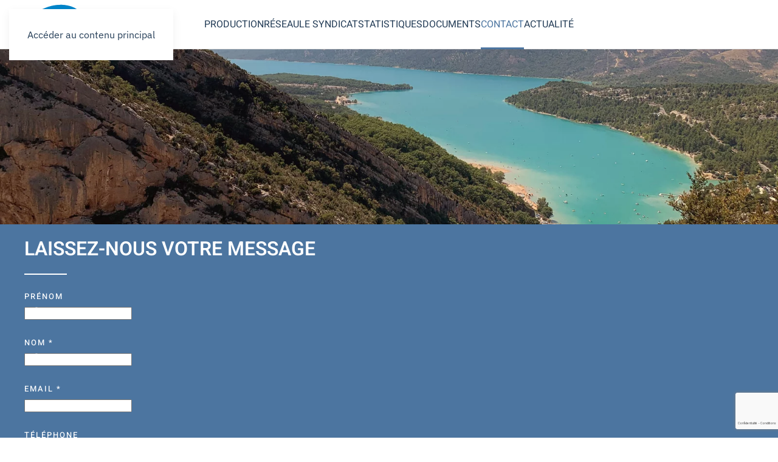

--- FILE ---
content_type: text/html; charset=utf-8
request_url: https://siaeau.com/contact.html
body_size: 6420
content:
<!DOCTYPE html>
<html lang="fr-fr" dir="ltr">
    <head>
        <meta name="viewport" content="width=device-width, initial-scale=1">
        <link rel="icon" href="/images/logo/favicon_siaeau.png" sizes="any">
                <link rel="apple-touch-icon" href="/images/logo/touch_icon_siaeau.png">
        <meta charset="utf-8">
	<meta name="author" content="Pascal">
	<meta name="description" content="Le Syndicat Intercommunal d’Alimentation en Eau de la Région Est de Toulon regroupe 8 communes pour lesquelles il assure l’approvisionnement en eau : Pierrefeu,">
	<meta name="generator" content="Joomla! - Open Source Content Management">
	<title>Contact</title>
<link href="/media/vendor/joomla-custom-elements/css/joomla-alert.min.css?0.2.0" rel="stylesheet" />
	<link href="/templates/yootheme/vendor/assets/leaflet/leaflet/dist/leaflet.css?4.5.32" rel="preload" as="style" onload="this.onload=null;this.rel='stylesheet'" />
	<link href="/media/system/css/joomla-fontawesome.min.css?4.5.32" rel="preload" as="style" onload="this.onload=null;this.rel='stylesheet'" />
	<link href="/templates/yootheme/css/theme.9.css?1762434738" rel="stylesheet" />
<script type="application/json" class="joomla-script-options new">{"joomla.jtext":{"ERROR":"Erreur","MESSAGE":"Message","NOTICE":"Annonce","WARNING":"Avertissement","JCLOSE":"Fermer","JOK":"OK","JOPEN":"Ouvrir"},"system.paths":{"root":"","rootFull":"https:\/\/siaeau.com\/","base":"","baseFull":"https:\/\/siaeau.com\/"},"csrf.token":"818219315429d4c70295f032844efb2c"}</script>
	<script src="/media/system/js/core.min.js?37ffe4186289eba9c5df81bea44080aff77b9684"></script>
	<script src="/media/vendor/webcomponentsjs/js/webcomponents-bundle.min.js?2.8.0" nomodule defer></script>
	<script src="/media/system/js/messages-es5.min.js?c29829fd2432533d05b15b771f86c6637708bd9d" nomodule defer></script>
	<script src="/media/system/js/joomla-hidden-mail-es5.min.js?b2c8377606bb898b64d21e2d06c6bb925371b9c3" nomodule defer></script>
	<script src="/media/system/js/joomla-hidden-mail.min.js?065992337609bf436e2fedbcbdc3de1406158b97" type="module"></script>
	<script src="/media/system/js/messages.min.js?7f7aa28ac8e8d42145850e8b45b3bc82ff9a6411" type="module"></script>
	<script src="/plugins/system/yooessentials/modules/form/assets/form.min.js?2.4.10-1104.1119" defer></script>
	<script src="https://www.google.com/recaptcha/api.js?hl=fr&amp;onload=yooessentialsRecaptcha2Callback&amp;render=explicit" async defer></script>
	<script src="/templates/yootheme/vendor/assets/leaflet/leaflet/dist/leaflet.js?4.5.32" defer></script>
	<script src="/templates/yootheme/packages/builder/elements/map/app/map-leaflet.min.js?4.5.32" defer></script>
	<script src="/templates/yootheme/vendor/assets/uikit/dist/js/uikit.min.js?4.5.32"></script>
	<script src="/templates/yootheme/vendor/assets/uikit/dist/js/uikit-icons-design-escapes.min.js?4.5.32"></script>
	<script src="/templates/yootheme/js/theme.js?4.5.32"></script>
	<script>window.yootheme ||= {}; var $theme = yootheme.theme = {"i18n":{"close":{"label":"Fermer"},"totop":{"label":"Retour en haut"},"marker":{"label":"Ouvrir"},"navbarToggleIcon":{"label":"Ouvrir le Menu"},"paginationPrevious":{"label":"Page pr\u00e9c\u00e9dente"},"paginationNext":{"label":"Page suivante"},"searchIcon":{"toggle":"Ouvrir la recherche","submit":"Soumettre la recherche"},"slider":{"next":"Diapo suivante","previous":"Diapo pr\u00e9c\u00e9dente","slideX":"Diapositive %s","slideLabel":"%s sur %s"},"slideshow":{"next":"Diapo suivante","previous":"Diapo pr\u00e9c\u00e9dente","slideX":"Diapositive %s","slideLabel":"%s sur %s"},"lightboxPanel":{"next":"Diapo suivante","previous":"Diapo pr\u00e9c\u00e9dente","slideLabel":"%s sur %s","close":"Fermer"}}};</script>
	<script>window.axeptioSettings = {
  clientId: "6481989a4b68866c6eb0033d",
  cookiesVersion: "siaeau-fr",
};
 
(function(d, s) {
  var t = d.getElementsByTagName(s)[0], e = d.createElement(s);
  e.async = true; e.src = "//static.axept.io/sdk.js";
  t.parentNode.insertBefore(e, t);
})(document, "script");</script>

    </head>
    <body class="">

        <div class="uk-hidden-visually uk-notification uk-notification-top-left uk-width-auto">
            <div class="uk-notification-message">
                <a href="#tm-main" class="uk-link-reset">Accéder au contenu principal</a>
            </div>
        </div>

        
        
        <div class="tm-page">

                        


<header class="tm-header-mobile uk-hidden@l">


    
        <div class="uk-navbar-container">

            <div class="uk-container uk-container-expand">
                <nav class="uk-navbar" uk-navbar="{&quot;align&quot;:&quot;left&quot;,&quot;container&quot;:&quot;.tm-header-mobile&quot;,&quot;boundary&quot;:&quot;.tm-header-mobile .uk-navbar-container&quot;}">

                                        <div class="uk-navbar-left ">

                                                    <a href="https://siaeau.com/" aria-label="Retour Accueil" class="uk-logo uk-navbar-item">
    <img alt="SIAE" loading="eager" width="80" src="/images/logo/logo_siae.svg"></a>
                        
                        
                        
                    </div>
                    
                    
                                        <div class="uk-navbar-right">

                                                    
                        
                                                    <a uk-toggle href="#tm-dialog-mobile" class="uk-navbar-toggle">

        
        <div uk-navbar-toggle-icon></div>

        
    </a>
                        
                    </div>
                    
                </nav>
            </div>

        </div>

    



        <div id="tm-dialog-mobile" uk-offcanvas="container: true; overlay: true" mode="push" flip>
        <div class="uk-offcanvas-bar uk-flex uk-flex-column">

                        <button class="uk-offcanvas-close uk-close-large" type="button" uk-close uk-toggle="cls: uk-close-large; mode: media; media: @s"></button>
            
                        <div class="uk-margin-auto-bottom">
                
<div class="uk-panel" id="module-menu-dialog-mobile">

    
    
<ul class="uk-nav uk-nav-default">
    
	<li class="item-144"><a href="/production.html">Production</a></li>
	<li class="item-119"><a href="/reseau.html">Réseau</a></li>
	<li class="item-169 uk-parent"><a href="/le-syndicat/historique.html">Le Syndicat</a>
	<ul class="uk-nav-sub">

		<li class="item-170"><a href="/le-syndicat/historique.html">Notre Histoire</a></li>
		<li class="item-171"><a href="/le-syndicat/les-communes.html">Les Communes</a></li>
		<li class="item-172"><a href="/le-syndicat/representants.html">Vos Représentants</a></li></ul></li>
	<li class="item-139"><a href="/statistiques.html">Statistiques</a></li>
	<li class="item-129"><a href="/documents.html">Documents</a></li>
	<li class="item-110 uk-active"><a href="/contact.html">Contact</a></li>
	<li class="item-117"><a href="/actualite.html">Actualité</a></li></ul>

</div>

            </div>
            
            
        </div>
    </div>
    
    
    

</header>




<header class="tm-header uk-visible@l">



        <div uk-sticky media="@l" cls-active="uk-navbar-sticky" sel-target=".uk-navbar-container">
    
        <div class="uk-navbar-container">

            <div class="uk-container uk-container-expand">
                <nav class="uk-navbar" uk-navbar="{&quot;align&quot;:&quot;left&quot;,&quot;container&quot;:&quot;.tm-header &gt; [uk-sticky]&quot;,&quot;boundary&quot;:&quot;.tm-header .uk-navbar-container&quot;}">

                                        <div class="uk-navbar-left ">

                                                    <a href="https://siaeau.com/" aria-label="Retour Accueil" class="uk-logo uk-navbar-item">
    <img alt="SIAE" loading="eager" width="100" src="/images/logo/logo_siae.svg"><img class="uk-logo-inverse" alt="SIAE" loading="eager" width="100" src="/images/logo/logo_siae.svg"></a>
                        
                        
                        
                    </div>
                    
                                        <div class="uk-navbar-center">

                        
                                                    
<ul class="uk-navbar-nav">
    
	<li class="item-144"><a href="/production.html">Production</a></li>
	<li class="item-119"><a href="/reseau.html">Réseau</a></li>
	<li class="item-169 uk-parent"><a href="/le-syndicat/historique.html">Le Syndicat</a>
	<div class="uk-drop uk-navbar-dropdown"><div><ul class="uk-nav uk-navbar-dropdown-nav">

		<li class="item-170"><a href="/le-syndicat/historique.html">Notre Histoire</a></li>
		<li class="item-171"><a href="/le-syndicat/les-communes.html">Les Communes</a></li>
		<li class="item-172"><a href="/le-syndicat/representants.html">Vos Représentants</a></li></ul></div></div></li>
	<li class="item-139"><a href="/statistiques.html">Statistiques</a></li>
	<li class="item-129"><a href="/documents.html">Documents</a></li>
	<li class="item-110 uk-active"><a href="/contact.html">Contact</a></li>
	<li class="item-117"><a href="/actualite.html">Actualité</a></li></ul>

                        
                    </div>
                    
                    
                </nav>
            </div>

        </div>

        </div>
    







</header>

            
            

            <main id="tm-main" >

                
                <div id="system-message-container" aria-live="polite"></div>

                <!-- Builder #page --><style class="uk-margin-remove-adjacent">#page\#0 > [class*='uk-background-']{min-height: 40vh;}</style>
<div id="page#0" class="uk-section-default uk-preserve-color uk-light">
        <div data-src="/templates/yootheme/cache/8a/lac_provence-8a3ace32.jpeg" data-sources="[{&quot;type&quot;:&quot;image\/webp&quot;,&quot;srcset&quot;:&quot;\/templates\/yootheme\/cache\/12\/lac_provence-120025f1.webp 768w, \/templates\/yootheme\/cache\/f4\/lac_provence-f4c417be.webp 1024w, \/templates\/yootheme\/cache\/42\/lac_provence-42cf37a3.webp 1366w, \/templates\/yootheme\/cache\/52\/lac_provence-52832fd7.webp 1600w, \/templates\/yootheme\/cache\/c9\/lac_provence-c922889c.webp 1920w, \/templates\/yootheme\/cache\/bf\/lac_provence-bf02aefc.webp 2560w&quot;,&quot;sizes&quot;:&quot;(max-aspect-ratio: 2560\/1187) 216vh&quot;}]" uk-img class="uk-background-norepeat uk-background-cover uk-background-bottom-center uk-section uk-section-large">    
        
        
        
            
                                <div class="uk-container">                
                    <div class="uk-grid tm-grid-expand uk-child-width-1-1 uk-grid-margin">
<div class="uk-width-1-1@m">
    
        
            
            
            
                
                    
                
            
        
    
</div></div>
                                </div>                
            
        
        </div>
    
</div>
<div class="uk-section-primary uk-section uk-section-xsmall" uk-scrollspy="target: [uk-scrollspy-class]; cls: uk-animation-fade; delay: false;">
    
        
        
        
            
                                <div class="uk-container">                
                    
<form class="uk-form" action="/component/ajax/?p=%2Fyooessentials%2Fform&amp;option=com_ajax&amp;style=9" method="POST" data-uk-yooessentials-form="{&quot;config&quot;:{&quot;html5validation&quot;:true,&quot;reset_after_submit&quot;:true,&quot;errors_display&quot;:{}}}" data-yooessentials-formid="03dac32a" novalidate>    <div class="uk-grid-margin uk-container uk-container-large"><div class="uk-grid tm-grid-expand" uk-grid>
<div class="uk-width-3-5@m">
    
        
            
            
            
                
                    
<h1 class="uk-h2 uk-width-2xlarge uk-text-left" uk-scrollspy-class>        Laissez-nous votre message    </h1><div class="uk-divider-small" uk-scrollspy-class></div>
<div class="uk-margin" uk-scrollspy-class>
    
    
        
        
<div data-yooessentials-form-field="prenom"><label class="uk-form-label" for="prenom">Prénom</label><div class="uk-form-controls">
    
        <div class="uk-inline uk-display-block">

            <span class="uk-form-icon" uk-icon="icon: user"></span>
            <input class="uk-input" id="prenom" type="text" name="prenom">
        </div>

    
</div><div class="uk-text-danger uk-text-small" data-yooessentials-form-field-errors></div></div>
        
    
    
</div>

<div class="uk-margin" uk-scrollspy-class>
    
    
        
        
<div data-yooessentials-form-field="nom"><label class="uk-form-label" for="nom">Nom <span>*</span></label><div class="uk-form-controls">
    
        <div class="uk-inline uk-display-block">

            <span class="uk-form-icon" uk-icon="icon: user"></span>
            <input class="uk-input" id="nom" type="text" name="nom" required>
        </div>

    
</div><div class="uk-text-danger uk-text-small" data-yooessentials-form-field-errors></div></div>
        
    
    
</div>

<div class="uk-margin" uk-scrollspy-class>
    
    
        
        
<div data-yooessentials-form-field="email"><label class="uk-form-label" for="email">email <span>*</span></label><div class="uk-form-controls">
    
        <div class="uk-inline uk-display-block">

            <span class="uk-form-icon" uk-icon="icon: mail"></span>
            <input class="uk-input" id="email" type="email" name="email" required>
        </div>

    
</div><div class="uk-text-danger uk-text-small" data-yooessentials-form-field-errors></div></div>
        
    
    
</div>

<div class="uk-margin" uk-scrollspy-class>
    
    
        
        
<div data-yooessentials-form-field="telephone"><label class="uk-form-label" for="telephone">Téléphone</label><div class="uk-form-controls">
    
        <div class="uk-inline uk-display-block">

            <span class="uk-form-icon" uk-icon="icon: receiver"></span>
            <input class="uk-input" id="telephone" type="tel" name="telephone">
        </div>

    
</div><div class="uk-text-danger uk-text-small" data-yooessentials-form-field-errors></div></div>
        
    
    
</div>

<div class="uk-margin" uk-scrollspy-class>
    
    
        
        
<div data-yooessentials-form-field="sujet"><label class="uk-form-label" for="sujet">Sujet <span>*</span></label><div class="uk-form-controls">
    
        <input class="uk-input" id="sujet" type="text" name="sujet" required>
    
</div><div class="uk-text-danger uk-text-small" data-yooessentials-form-field-errors></div></div>
        
    
    
</div>

<div class="uk-margin" uk-scrollspy-class>
    <div data-yooessentials-form-field="message"><label class="uk-form-label" for="message">Message <span>*</span></label><div class="uk-form-controls">
        <textarea class="uk-textarea" id="message" name="message" required rows="8"></textarea>
    </div><div class="uk-text-danger uk-text-small" data-yooessentials-form-field-errors></div></div>
</div>


    <div id="reCAPTCHA_697389df24a41"></div>

<script type="text/javascript">
(function() {

    const recaptchaEl = UIkit.util.$('#reCAPTCHA_697389df24a41');
    const formEl = recaptchaEl.closest('form');

    window.yooessentialsRecaptcha2FormEl = null;

    UIkit.util.on(formEl, 'form:submit', function(e) {
        e.preventDefault();
        window.yooessentialsRecaptcha2FormEl = formEl;
        grecaptcha.execute(recaptchaEl)
    });

    UIkit.util.on(formEl, 'form:submission-error', function() {
        grecaptcha.reset(recaptchaEl);
    });

    UIkit.util.on(formEl, 'reset', function() {
        grecaptcha.reset(recaptchaEl);
    });

    if (!window.yooessentialsRecaptcha2Callback) {
        window.yooessentialsRecaptcha2Callback = function () {
            grecaptcha.render(reCAPTCHA_697389df24a41, {
                size: 'invisible',
                theme: 'light',
                badge: 'bottomright',
                sitekey: '6LfrXsYcAAAAADHnWM1lWEhNpcGIFn7nUT9D5yYl',
                callback: function(token) {
                    var form = UIkit.yooessentialsForm(window.yooessentialsRecaptcha2FormEl);

                    form.doSubmit({
                        'g-recaptcha-response': token
                    });

                    grecaptcha.reset(recaptchaEl);
                }
            });
        };
    }

})();
</script>




<div class="uk-margin" uk-scrollspy-class>
    
    
        
        
<button type="submit" disabled class="el-content uk-inline uk-button uk-button-default">
<span class="ye-form--btn-content">

    
                <span uk-icon="forward"></span>
        
        <span class="uk-text-middle">Envoyer</span>

        
    
</span>

<span uk-spinner="ratio: 0.5" class="ye-form--btn-spinner uk-hidden uk-position-center"></span>

</button>
        
    
    
</div>
<div class="uk-panel uk-margin-medium uk-width-xlarge uk-text-left" uk-scrollspy-class><p>Merci d'utiliser ce formulaire pour nous adresser votre message.</p></div>
                
            
        
    
</div>
<div class="uk-width-2-5@m">
    
        
            
            
            
                
                    
                
            
        
    
</div></div></div>    <input type="hidden" name="formid" value="03dac32a" />
    <input type="hidden" name="818219315429d4c70295f032844efb2c" value="1">    <div class="uk-text-danger uk-text-small" data-yooessentials-form-errors></div></form>
                                </div>                
            
        
    
</div>
<div class="uk-section-secondary uk-section">
    
        
        
        
            
                                <div class="uk-container">                
                    <div class="uk-margin-xlarge uk-container"><div class="uk-grid tm-grid-expand uk-grid-large" uk-grid>
<div class="uk-width-1-3@m">
    
        
            
            
            
                
                    
<h2 class="uk-h4 uk-heading-divider uk-margin-medium uk-margin-remove-bottom">        Nous rencontrer    </h2><div class="uk-panel uk-margin uk-text-left"><p>Place du 11 novembre<br />83250 La Londe les Maures</p></div>
                
            
        
    
</div>
<div class="uk-width-1-3@m">
    
        
            
            
            
                
                    
<h2 class="uk-h4 uk-heading-divider uk-margin-medium uk-margin-remove-bottom">        <span>Nous contacter</span>    </h2>
<ul class="uk-list">        <li class="el-item">

    <div class="uk-child-width-expand uk-grid-small" uk-grid>        <div class="uk-width-small uk-text-break">
            
            
<div class="el-title uk-margin-remove">Tél.</div>
            
        </div>        <div>

            
            <div class="el-content uk-panel"><p>04 94 05 24 47</p></div>
                                    
        </div>
    </div>
</li>
        <li class="el-item">

    <div class="uk-child-width-expand uk-grid-small" uk-grid>        <div class="uk-width-small uk-text-break">
            
            
<div class="el-title uk-margin-remove">Fax</div>
            
        </div>        <div>

            
            <div class="el-content uk-panel">04 94 08 29 24</div>
                                    
        </div>
    </div>
</li>
    </ul>
                
            
        
    
</div>
<div class="uk-width-1-3@m">
    
        
            
            
            
                
                    
<h2 class="uk-h4 uk-heading-divider">        <span>Nous écrire</span>    </h2><div class="uk-panel uk-margin-remove-vertical"><p><joomla-hidden-mail  is-link="1" is-email="1" first="YWNjdWVpbA==" last="c2lhZWF1LmNvbQ==" text="YWNjdWVpbEBzaWFlYXUuY29t" base="" >Cette adresse e-mail est protégée contre les robots spammeurs. Vous devez activer le JavaScript pour la visualiser.</joomla-hidden-mail></p></div>
                
            
        
    
</div></div></div><div class="uk-grid tm-grid-expand uk-child-width-1-1 uk-grid-margin">
<div class="uk-width-1-1">
    
        
            
            
            
                
                    
                
            
        
    
</div></div>
                                </div>                
            
        
    
</div>
<div class="uk-section-default uk-section uk-padding-remove-vertical">
    
        
        
        
            
                
                    <div class="uk-grid tm-grid-expand uk-child-width-1-1 uk-grid-margin">
<div class="uk-width-1-1@m">
    
        
            
            
            
                
                    
<div class="uk-position-relative uk-position-z-index uk-dark uk-margin" style="height: 600px;" uk-map data-map-type="leaflet">    <script type="application/json">{"markers":[{"lat":43.139,"lng":6.2363,"title":"Syndicat Intercommunal d'Alimentation en Eau des communes de la r\u00e9gion Est de Toulon"}],"type":"roadmap","zoom":"17","controls":false,"zooming":false,"dragging":false,"styler_lightness":"90","styler_saturation":"-100","styler_gamma":"0.3","min_zoom":0,"max_zoom":18,"poi":false,"center":{"lat":43.139,"lng":6.2363},"lazyload":true,"library":"leaflet","baseUrl":"\/templates\/yootheme\/vendor\/assets\/leaflet\/leaflet\/dist"}</script>                    <template>
            
<div class="el-item uk-text-default uk-font-default uk-margin-remove-first-child">
    
    

<h3 class="el-title uk-margin-top uk-margin-remove-bottom">        Syndicat Intercommunal d'Alimentation en Eau des communes de la région Est de Toulon    </h3>

<div class="el-content uk-panel uk-margin-top"><p>Place du 11 novembre<br />83250 La Londe les Maures</p></div>


</div>        </template>
            </div>
                
            
        
    
</div></div>
                
            
        
    
</div>

                
            </main>

            

                        <footer>
                <!-- Builder #footer -->
<div class="uk-section-default uk-section" uk-scrollspy="target: [uk-scrollspy-class]; cls: uk-animation-fade; delay: false;">
    
        
        
        
            
                                <div class="uk-container uk-container-large">                
                    <div class="uk-grid tm-grid-expand uk-grid-row-large uk-grid-margin-large" uk-grid>
<div class="uk-width-1-1@s uk-width-2-5@m">
    
        
            
            
            
                
                    
<div class="uk-margin uk-text-center" uk-scrollspy-class="uk-animation-slide-top-small">
        <a class="el-link" href="/index.php"><img src="/images/logo/logo_siae.svg" width="140" class="el-image" alt="Design Escapes" loading="lazy" uk-svg></a>    
    
</div><div class="uk-panel uk-margin uk-width-large@m uk-margin-auto uk-text-center" uk-scrollspy-class><p>SIAE des Communes de la Région Est de Toulon</p></div>
                
            
        
    
</div>
<div class="uk-width-1-2 uk-width-1-3@s uk-width-1-5@m">
    
        
            
            
            
                
                    
<h3 class="uk-h6 uk-text-primary uk-text-left" uk-scrollspy-class>        Coordonnées    </h3>
<ul class="uk-list uk-text-left" uk-scrollspy-class>
    
    
                <li class="el-item">            <div class="el-content uk-panel"><p>Place du 11 novembre</p></div>        </li>                <li class="el-item">            <div class="el-content uk-panel"><p>83250 La Londe les Maures</p></div>        </li>                <li class="el-item">            
    
        <div class="uk-grid uk-grid-small uk-child-width-expand uk-flex-nowrap uk-flex-middle">            <div class="uk-width-auto"><span class="el-image" uk-icon="icon: receiver;"></span></div>            <div>
                <div class="el-content uk-panel"><p>04 94 05 24 47</p></div>            </div>
        </div>
    
        </li>        
    
    
</ul>
                
            
        
    
</div>
<div class="uk-width-1-2 uk-width-1-3@s uk-width-1-5@m">
    
        
            
            
            
                
                    
<h3 class="uk-h6 uk-text-primary uk-text-left" uk-scrollspy-class>        Liens directs    </h3>
<ul class="uk-list uk-text-left" uk-scrollspy-class>
    
    
                <li class="el-item">            <div class="el-content uk-panel"><a href="/actualite.html" class="el-link uk-link-text uk-margin-remove-last-child"><p>Actualité</p></a></div>        </li>                <li class="el-item">            <div class="el-content uk-panel"><a href="/documents.html" class="el-link uk-link-text uk-margin-remove-last-child"><p>Documents</p></a></div>        </li>        
    
    
</ul>
                
            
        
    
</div>
<div class="uk-width-1-3@s uk-width-1-5@m">
    
        
            
            
            
                
                    
<h3 class="uk-h6 uk-text-primary uk-text-left" uk-scrollspy-class>        Informations    </h3>
<ul class="uk-list uk-text-left" uk-scrollspy-class>
    
    
                <li class="el-item">            <div class="el-content uk-panel"><a href="/contact.html?view=article&amp;id=301&amp;catid=2" class="el-link uk-link-text uk-margin-remove-last-child"><p>Mentions Légales</p></a></div>        </li>                <li class="el-item">            <div class="el-content uk-panel"><a href="/contact.html?view=article&amp;id=302&amp;catid=2" class="el-link uk-link-text uk-margin-remove-last-child"><p>Politique de confidentialité</p></a></div>        </li>        
    
    
</ul>
                
            
        
    
</div></div>
                                </div>                
            
        
    
</div>
<div class="uk-section-default uk-section uk-section-small">
    
        
        
        
            
                
                    <div class="uk-grid tm-grid-expand uk-child-width-1-1 uk-grid-margin">
<div class="uk-width-1-1">
    
        
            
            
            
                
                    <hr>
                
            
        
    
</div></div><div class="uk-grid-margin uk-container uk-container-large"><div class="uk-grid tm-grid-expand" uk-grid>
<div class="uk-grid-item-match uk-flex-middle uk-width-1-2@m">
    
        
            
            
                        <div class="uk-panel uk-width-1-1">            
                
                    
                
                        </div>            
        
    
</div>
<div class="uk-grid-item-match uk-flex-middle uk-width-1-2@m uk-flex-first@m">
    
        
            
            
                        <div class="uk-panel uk-width-1-1">            
                
                    <div class="uk-panel uk-text-small uk-text-muted uk-margin uk-text-left@m uk-text-center"><p>©
<script>// <![CDATA[
 document.currentScript.insertAdjacentHTML('afterend', '<time datetime="' + new Date().toJSON() + '">' + new Intl.DateTimeFormat(document.documentElement.lang, {year: 'numeric'}).format() + '</time>');     
// ]]></script>
S.I.A.E. - Solutions Web <a href="https://intech6tem.com/" target="_blank" rel="noopener noreferrer">inTech6tem</a>.</p></div>
                
                        </div>            
        
    
</div></div></div>
                
            
        
    
</div>            </footer>
            
        </div>

        
        

    </body>
</html>


--- FILE ---
content_type: text/html; charset=utf-8
request_url: https://www.google.com/recaptcha/api2/anchor?ar=1&k=6LfrXsYcAAAAADHnWM1lWEhNpcGIFn7nUT9D5yYl&co=aHR0cHM6Ly9zaWFlYXUuY29tOjQ0Mw..&hl=fr&v=N67nZn4AqZkNcbeMu4prBgzg&theme=light&size=invisible&badge=bottomright&anchor-ms=20000&execute-ms=30000&cb=yvav1ac510ju
body_size: 49348
content:
<!DOCTYPE HTML><html dir="ltr" lang="fr"><head><meta http-equiv="Content-Type" content="text/html; charset=UTF-8">
<meta http-equiv="X-UA-Compatible" content="IE=edge">
<title>reCAPTCHA</title>
<style type="text/css">
/* cyrillic-ext */
@font-face {
  font-family: 'Roboto';
  font-style: normal;
  font-weight: 400;
  font-stretch: 100%;
  src: url(//fonts.gstatic.com/s/roboto/v48/KFO7CnqEu92Fr1ME7kSn66aGLdTylUAMa3GUBHMdazTgWw.woff2) format('woff2');
  unicode-range: U+0460-052F, U+1C80-1C8A, U+20B4, U+2DE0-2DFF, U+A640-A69F, U+FE2E-FE2F;
}
/* cyrillic */
@font-face {
  font-family: 'Roboto';
  font-style: normal;
  font-weight: 400;
  font-stretch: 100%;
  src: url(//fonts.gstatic.com/s/roboto/v48/KFO7CnqEu92Fr1ME7kSn66aGLdTylUAMa3iUBHMdazTgWw.woff2) format('woff2');
  unicode-range: U+0301, U+0400-045F, U+0490-0491, U+04B0-04B1, U+2116;
}
/* greek-ext */
@font-face {
  font-family: 'Roboto';
  font-style: normal;
  font-weight: 400;
  font-stretch: 100%;
  src: url(//fonts.gstatic.com/s/roboto/v48/KFO7CnqEu92Fr1ME7kSn66aGLdTylUAMa3CUBHMdazTgWw.woff2) format('woff2');
  unicode-range: U+1F00-1FFF;
}
/* greek */
@font-face {
  font-family: 'Roboto';
  font-style: normal;
  font-weight: 400;
  font-stretch: 100%;
  src: url(//fonts.gstatic.com/s/roboto/v48/KFO7CnqEu92Fr1ME7kSn66aGLdTylUAMa3-UBHMdazTgWw.woff2) format('woff2');
  unicode-range: U+0370-0377, U+037A-037F, U+0384-038A, U+038C, U+038E-03A1, U+03A3-03FF;
}
/* math */
@font-face {
  font-family: 'Roboto';
  font-style: normal;
  font-weight: 400;
  font-stretch: 100%;
  src: url(//fonts.gstatic.com/s/roboto/v48/KFO7CnqEu92Fr1ME7kSn66aGLdTylUAMawCUBHMdazTgWw.woff2) format('woff2');
  unicode-range: U+0302-0303, U+0305, U+0307-0308, U+0310, U+0312, U+0315, U+031A, U+0326-0327, U+032C, U+032F-0330, U+0332-0333, U+0338, U+033A, U+0346, U+034D, U+0391-03A1, U+03A3-03A9, U+03B1-03C9, U+03D1, U+03D5-03D6, U+03F0-03F1, U+03F4-03F5, U+2016-2017, U+2034-2038, U+203C, U+2040, U+2043, U+2047, U+2050, U+2057, U+205F, U+2070-2071, U+2074-208E, U+2090-209C, U+20D0-20DC, U+20E1, U+20E5-20EF, U+2100-2112, U+2114-2115, U+2117-2121, U+2123-214F, U+2190, U+2192, U+2194-21AE, U+21B0-21E5, U+21F1-21F2, U+21F4-2211, U+2213-2214, U+2216-22FF, U+2308-230B, U+2310, U+2319, U+231C-2321, U+2336-237A, U+237C, U+2395, U+239B-23B7, U+23D0, U+23DC-23E1, U+2474-2475, U+25AF, U+25B3, U+25B7, U+25BD, U+25C1, U+25CA, U+25CC, U+25FB, U+266D-266F, U+27C0-27FF, U+2900-2AFF, U+2B0E-2B11, U+2B30-2B4C, U+2BFE, U+3030, U+FF5B, U+FF5D, U+1D400-1D7FF, U+1EE00-1EEFF;
}
/* symbols */
@font-face {
  font-family: 'Roboto';
  font-style: normal;
  font-weight: 400;
  font-stretch: 100%;
  src: url(//fonts.gstatic.com/s/roboto/v48/KFO7CnqEu92Fr1ME7kSn66aGLdTylUAMaxKUBHMdazTgWw.woff2) format('woff2');
  unicode-range: U+0001-000C, U+000E-001F, U+007F-009F, U+20DD-20E0, U+20E2-20E4, U+2150-218F, U+2190, U+2192, U+2194-2199, U+21AF, U+21E6-21F0, U+21F3, U+2218-2219, U+2299, U+22C4-22C6, U+2300-243F, U+2440-244A, U+2460-24FF, U+25A0-27BF, U+2800-28FF, U+2921-2922, U+2981, U+29BF, U+29EB, U+2B00-2BFF, U+4DC0-4DFF, U+FFF9-FFFB, U+10140-1018E, U+10190-1019C, U+101A0, U+101D0-101FD, U+102E0-102FB, U+10E60-10E7E, U+1D2C0-1D2D3, U+1D2E0-1D37F, U+1F000-1F0FF, U+1F100-1F1AD, U+1F1E6-1F1FF, U+1F30D-1F30F, U+1F315, U+1F31C, U+1F31E, U+1F320-1F32C, U+1F336, U+1F378, U+1F37D, U+1F382, U+1F393-1F39F, U+1F3A7-1F3A8, U+1F3AC-1F3AF, U+1F3C2, U+1F3C4-1F3C6, U+1F3CA-1F3CE, U+1F3D4-1F3E0, U+1F3ED, U+1F3F1-1F3F3, U+1F3F5-1F3F7, U+1F408, U+1F415, U+1F41F, U+1F426, U+1F43F, U+1F441-1F442, U+1F444, U+1F446-1F449, U+1F44C-1F44E, U+1F453, U+1F46A, U+1F47D, U+1F4A3, U+1F4B0, U+1F4B3, U+1F4B9, U+1F4BB, U+1F4BF, U+1F4C8-1F4CB, U+1F4D6, U+1F4DA, U+1F4DF, U+1F4E3-1F4E6, U+1F4EA-1F4ED, U+1F4F7, U+1F4F9-1F4FB, U+1F4FD-1F4FE, U+1F503, U+1F507-1F50B, U+1F50D, U+1F512-1F513, U+1F53E-1F54A, U+1F54F-1F5FA, U+1F610, U+1F650-1F67F, U+1F687, U+1F68D, U+1F691, U+1F694, U+1F698, U+1F6AD, U+1F6B2, U+1F6B9-1F6BA, U+1F6BC, U+1F6C6-1F6CF, U+1F6D3-1F6D7, U+1F6E0-1F6EA, U+1F6F0-1F6F3, U+1F6F7-1F6FC, U+1F700-1F7FF, U+1F800-1F80B, U+1F810-1F847, U+1F850-1F859, U+1F860-1F887, U+1F890-1F8AD, U+1F8B0-1F8BB, U+1F8C0-1F8C1, U+1F900-1F90B, U+1F93B, U+1F946, U+1F984, U+1F996, U+1F9E9, U+1FA00-1FA6F, U+1FA70-1FA7C, U+1FA80-1FA89, U+1FA8F-1FAC6, U+1FACE-1FADC, U+1FADF-1FAE9, U+1FAF0-1FAF8, U+1FB00-1FBFF;
}
/* vietnamese */
@font-face {
  font-family: 'Roboto';
  font-style: normal;
  font-weight: 400;
  font-stretch: 100%;
  src: url(//fonts.gstatic.com/s/roboto/v48/KFO7CnqEu92Fr1ME7kSn66aGLdTylUAMa3OUBHMdazTgWw.woff2) format('woff2');
  unicode-range: U+0102-0103, U+0110-0111, U+0128-0129, U+0168-0169, U+01A0-01A1, U+01AF-01B0, U+0300-0301, U+0303-0304, U+0308-0309, U+0323, U+0329, U+1EA0-1EF9, U+20AB;
}
/* latin-ext */
@font-face {
  font-family: 'Roboto';
  font-style: normal;
  font-weight: 400;
  font-stretch: 100%;
  src: url(//fonts.gstatic.com/s/roboto/v48/KFO7CnqEu92Fr1ME7kSn66aGLdTylUAMa3KUBHMdazTgWw.woff2) format('woff2');
  unicode-range: U+0100-02BA, U+02BD-02C5, U+02C7-02CC, U+02CE-02D7, U+02DD-02FF, U+0304, U+0308, U+0329, U+1D00-1DBF, U+1E00-1E9F, U+1EF2-1EFF, U+2020, U+20A0-20AB, U+20AD-20C0, U+2113, U+2C60-2C7F, U+A720-A7FF;
}
/* latin */
@font-face {
  font-family: 'Roboto';
  font-style: normal;
  font-weight: 400;
  font-stretch: 100%;
  src: url(//fonts.gstatic.com/s/roboto/v48/KFO7CnqEu92Fr1ME7kSn66aGLdTylUAMa3yUBHMdazQ.woff2) format('woff2');
  unicode-range: U+0000-00FF, U+0131, U+0152-0153, U+02BB-02BC, U+02C6, U+02DA, U+02DC, U+0304, U+0308, U+0329, U+2000-206F, U+20AC, U+2122, U+2191, U+2193, U+2212, U+2215, U+FEFF, U+FFFD;
}
/* cyrillic-ext */
@font-face {
  font-family: 'Roboto';
  font-style: normal;
  font-weight: 500;
  font-stretch: 100%;
  src: url(//fonts.gstatic.com/s/roboto/v48/KFO7CnqEu92Fr1ME7kSn66aGLdTylUAMa3GUBHMdazTgWw.woff2) format('woff2');
  unicode-range: U+0460-052F, U+1C80-1C8A, U+20B4, U+2DE0-2DFF, U+A640-A69F, U+FE2E-FE2F;
}
/* cyrillic */
@font-face {
  font-family: 'Roboto';
  font-style: normal;
  font-weight: 500;
  font-stretch: 100%;
  src: url(//fonts.gstatic.com/s/roboto/v48/KFO7CnqEu92Fr1ME7kSn66aGLdTylUAMa3iUBHMdazTgWw.woff2) format('woff2');
  unicode-range: U+0301, U+0400-045F, U+0490-0491, U+04B0-04B1, U+2116;
}
/* greek-ext */
@font-face {
  font-family: 'Roboto';
  font-style: normal;
  font-weight: 500;
  font-stretch: 100%;
  src: url(//fonts.gstatic.com/s/roboto/v48/KFO7CnqEu92Fr1ME7kSn66aGLdTylUAMa3CUBHMdazTgWw.woff2) format('woff2');
  unicode-range: U+1F00-1FFF;
}
/* greek */
@font-face {
  font-family: 'Roboto';
  font-style: normal;
  font-weight: 500;
  font-stretch: 100%;
  src: url(//fonts.gstatic.com/s/roboto/v48/KFO7CnqEu92Fr1ME7kSn66aGLdTylUAMa3-UBHMdazTgWw.woff2) format('woff2');
  unicode-range: U+0370-0377, U+037A-037F, U+0384-038A, U+038C, U+038E-03A1, U+03A3-03FF;
}
/* math */
@font-face {
  font-family: 'Roboto';
  font-style: normal;
  font-weight: 500;
  font-stretch: 100%;
  src: url(//fonts.gstatic.com/s/roboto/v48/KFO7CnqEu92Fr1ME7kSn66aGLdTylUAMawCUBHMdazTgWw.woff2) format('woff2');
  unicode-range: U+0302-0303, U+0305, U+0307-0308, U+0310, U+0312, U+0315, U+031A, U+0326-0327, U+032C, U+032F-0330, U+0332-0333, U+0338, U+033A, U+0346, U+034D, U+0391-03A1, U+03A3-03A9, U+03B1-03C9, U+03D1, U+03D5-03D6, U+03F0-03F1, U+03F4-03F5, U+2016-2017, U+2034-2038, U+203C, U+2040, U+2043, U+2047, U+2050, U+2057, U+205F, U+2070-2071, U+2074-208E, U+2090-209C, U+20D0-20DC, U+20E1, U+20E5-20EF, U+2100-2112, U+2114-2115, U+2117-2121, U+2123-214F, U+2190, U+2192, U+2194-21AE, U+21B0-21E5, U+21F1-21F2, U+21F4-2211, U+2213-2214, U+2216-22FF, U+2308-230B, U+2310, U+2319, U+231C-2321, U+2336-237A, U+237C, U+2395, U+239B-23B7, U+23D0, U+23DC-23E1, U+2474-2475, U+25AF, U+25B3, U+25B7, U+25BD, U+25C1, U+25CA, U+25CC, U+25FB, U+266D-266F, U+27C0-27FF, U+2900-2AFF, U+2B0E-2B11, U+2B30-2B4C, U+2BFE, U+3030, U+FF5B, U+FF5D, U+1D400-1D7FF, U+1EE00-1EEFF;
}
/* symbols */
@font-face {
  font-family: 'Roboto';
  font-style: normal;
  font-weight: 500;
  font-stretch: 100%;
  src: url(//fonts.gstatic.com/s/roboto/v48/KFO7CnqEu92Fr1ME7kSn66aGLdTylUAMaxKUBHMdazTgWw.woff2) format('woff2');
  unicode-range: U+0001-000C, U+000E-001F, U+007F-009F, U+20DD-20E0, U+20E2-20E4, U+2150-218F, U+2190, U+2192, U+2194-2199, U+21AF, U+21E6-21F0, U+21F3, U+2218-2219, U+2299, U+22C4-22C6, U+2300-243F, U+2440-244A, U+2460-24FF, U+25A0-27BF, U+2800-28FF, U+2921-2922, U+2981, U+29BF, U+29EB, U+2B00-2BFF, U+4DC0-4DFF, U+FFF9-FFFB, U+10140-1018E, U+10190-1019C, U+101A0, U+101D0-101FD, U+102E0-102FB, U+10E60-10E7E, U+1D2C0-1D2D3, U+1D2E0-1D37F, U+1F000-1F0FF, U+1F100-1F1AD, U+1F1E6-1F1FF, U+1F30D-1F30F, U+1F315, U+1F31C, U+1F31E, U+1F320-1F32C, U+1F336, U+1F378, U+1F37D, U+1F382, U+1F393-1F39F, U+1F3A7-1F3A8, U+1F3AC-1F3AF, U+1F3C2, U+1F3C4-1F3C6, U+1F3CA-1F3CE, U+1F3D4-1F3E0, U+1F3ED, U+1F3F1-1F3F3, U+1F3F5-1F3F7, U+1F408, U+1F415, U+1F41F, U+1F426, U+1F43F, U+1F441-1F442, U+1F444, U+1F446-1F449, U+1F44C-1F44E, U+1F453, U+1F46A, U+1F47D, U+1F4A3, U+1F4B0, U+1F4B3, U+1F4B9, U+1F4BB, U+1F4BF, U+1F4C8-1F4CB, U+1F4D6, U+1F4DA, U+1F4DF, U+1F4E3-1F4E6, U+1F4EA-1F4ED, U+1F4F7, U+1F4F9-1F4FB, U+1F4FD-1F4FE, U+1F503, U+1F507-1F50B, U+1F50D, U+1F512-1F513, U+1F53E-1F54A, U+1F54F-1F5FA, U+1F610, U+1F650-1F67F, U+1F687, U+1F68D, U+1F691, U+1F694, U+1F698, U+1F6AD, U+1F6B2, U+1F6B9-1F6BA, U+1F6BC, U+1F6C6-1F6CF, U+1F6D3-1F6D7, U+1F6E0-1F6EA, U+1F6F0-1F6F3, U+1F6F7-1F6FC, U+1F700-1F7FF, U+1F800-1F80B, U+1F810-1F847, U+1F850-1F859, U+1F860-1F887, U+1F890-1F8AD, U+1F8B0-1F8BB, U+1F8C0-1F8C1, U+1F900-1F90B, U+1F93B, U+1F946, U+1F984, U+1F996, U+1F9E9, U+1FA00-1FA6F, U+1FA70-1FA7C, U+1FA80-1FA89, U+1FA8F-1FAC6, U+1FACE-1FADC, U+1FADF-1FAE9, U+1FAF0-1FAF8, U+1FB00-1FBFF;
}
/* vietnamese */
@font-face {
  font-family: 'Roboto';
  font-style: normal;
  font-weight: 500;
  font-stretch: 100%;
  src: url(//fonts.gstatic.com/s/roboto/v48/KFO7CnqEu92Fr1ME7kSn66aGLdTylUAMa3OUBHMdazTgWw.woff2) format('woff2');
  unicode-range: U+0102-0103, U+0110-0111, U+0128-0129, U+0168-0169, U+01A0-01A1, U+01AF-01B0, U+0300-0301, U+0303-0304, U+0308-0309, U+0323, U+0329, U+1EA0-1EF9, U+20AB;
}
/* latin-ext */
@font-face {
  font-family: 'Roboto';
  font-style: normal;
  font-weight: 500;
  font-stretch: 100%;
  src: url(//fonts.gstatic.com/s/roboto/v48/KFO7CnqEu92Fr1ME7kSn66aGLdTylUAMa3KUBHMdazTgWw.woff2) format('woff2');
  unicode-range: U+0100-02BA, U+02BD-02C5, U+02C7-02CC, U+02CE-02D7, U+02DD-02FF, U+0304, U+0308, U+0329, U+1D00-1DBF, U+1E00-1E9F, U+1EF2-1EFF, U+2020, U+20A0-20AB, U+20AD-20C0, U+2113, U+2C60-2C7F, U+A720-A7FF;
}
/* latin */
@font-face {
  font-family: 'Roboto';
  font-style: normal;
  font-weight: 500;
  font-stretch: 100%;
  src: url(//fonts.gstatic.com/s/roboto/v48/KFO7CnqEu92Fr1ME7kSn66aGLdTylUAMa3yUBHMdazQ.woff2) format('woff2');
  unicode-range: U+0000-00FF, U+0131, U+0152-0153, U+02BB-02BC, U+02C6, U+02DA, U+02DC, U+0304, U+0308, U+0329, U+2000-206F, U+20AC, U+2122, U+2191, U+2193, U+2212, U+2215, U+FEFF, U+FFFD;
}
/* cyrillic-ext */
@font-face {
  font-family: 'Roboto';
  font-style: normal;
  font-weight: 900;
  font-stretch: 100%;
  src: url(//fonts.gstatic.com/s/roboto/v48/KFO7CnqEu92Fr1ME7kSn66aGLdTylUAMa3GUBHMdazTgWw.woff2) format('woff2');
  unicode-range: U+0460-052F, U+1C80-1C8A, U+20B4, U+2DE0-2DFF, U+A640-A69F, U+FE2E-FE2F;
}
/* cyrillic */
@font-face {
  font-family: 'Roboto';
  font-style: normal;
  font-weight: 900;
  font-stretch: 100%;
  src: url(//fonts.gstatic.com/s/roboto/v48/KFO7CnqEu92Fr1ME7kSn66aGLdTylUAMa3iUBHMdazTgWw.woff2) format('woff2');
  unicode-range: U+0301, U+0400-045F, U+0490-0491, U+04B0-04B1, U+2116;
}
/* greek-ext */
@font-face {
  font-family: 'Roboto';
  font-style: normal;
  font-weight: 900;
  font-stretch: 100%;
  src: url(//fonts.gstatic.com/s/roboto/v48/KFO7CnqEu92Fr1ME7kSn66aGLdTylUAMa3CUBHMdazTgWw.woff2) format('woff2');
  unicode-range: U+1F00-1FFF;
}
/* greek */
@font-face {
  font-family: 'Roboto';
  font-style: normal;
  font-weight: 900;
  font-stretch: 100%;
  src: url(//fonts.gstatic.com/s/roboto/v48/KFO7CnqEu92Fr1ME7kSn66aGLdTylUAMa3-UBHMdazTgWw.woff2) format('woff2');
  unicode-range: U+0370-0377, U+037A-037F, U+0384-038A, U+038C, U+038E-03A1, U+03A3-03FF;
}
/* math */
@font-face {
  font-family: 'Roboto';
  font-style: normal;
  font-weight: 900;
  font-stretch: 100%;
  src: url(//fonts.gstatic.com/s/roboto/v48/KFO7CnqEu92Fr1ME7kSn66aGLdTylUAMawCUBHMdazTgWw.woff2) format('woff2');
  unicode-range: U+0302-0303, U+0305, U+0307-0308, U+0310, U+0312, U+0315, U+031A, U+0326-0327, U+032C, U+032F-0330, U+0332-0333, U+0338, U+033A, U+0346, U+034D, U+0391-03A1, U+03A3-03A9, U+03B1-03C9, U+03D1, U+03D5-03D6, U+03F0-03F1, U+03F4-03F5, U+2016-2017, U+2034-2038, U+203C, U+2040, U+2043, U+2047, U+2050, U+2057, U+205F, U+2070-2071, U+2074-208E, U+2090-209C, U+20D0-20DC, U+20E1, U+20E5-20EF, U+2100-2112, U+2114-2115, U+2117-2121, U+2123-214F, U+2190, U+2192, U+2194-21AE, U+21B0-21E5, U+21F1-21F2, U+21F4-2211, U+2213-2214, U+2216-22FF, U+2308-230B, U+2310, U+2319, U+231C-2321, U+2336-237A, U+237C, U+2395, U+239B-23B7, U+23D0, U+23DC-23E1, U+2474-2475, U+25AF, U+25B3, U+25B7, U+25BD, U+25C1, U+25CA, U+25CC, U+25FB, U+266D-266F, U+27C0-27FF, U+2900-2AFF, U+2B0E-2B11, U+2B30-2B4C, U+2BFE, U+3030, U+FF5B, U+FF5D, U+1D400-1D7FF, U+1EE00-1EEFF;
}
/* symbols */
@font-face {
  font-family: 'Roboto';
  font-style: normal;
  font-weight: 900;
  font-stretch: 100%;
  src: url(//fonts.gstatic.com/s/roboto/v48/KFO7CnqEu92Fr1ME7kSn66aGLdTylUAMaxKUBHMdazTgWw.woff2) format('woff2');
  unicode-range: U+0001-000C, U+000E-001F, U+007F-009F, U+20DD-20E0, U+20E2-20E4, U+2150-218F, U+2190, U+2192, U+2194-2199, U+21AF, U+21E6-21F0, U+21F3, U+2218-2219, U+2299, U+22C4-22C6, U+2300-243F, U+2440-244A, U+2460-24FF, U+25A0-27BF, U+2800-28FF, U+2921-2922, U+2981, U+29BF, U+29EB, U+2B00-2BFF, U+4DC0-4DFF, U+FFF9-FFFB, U+10140-1018E, U+10190-1019C, U+101A0, U+101D0-101FD, U+102E0-102FB, U+10E60-10E7E, U+1D2C0-1D2D3, U+1D2E0-1D37F, U+1F000-1F0FF, U+1F100-1F1AD, U+1F1E6-1F1FF, U+1F30D-1F30F, U+1F315, U+1F31C, U+1F31E, U+1F320-1F32C, U+1F336, U+1F378, U+1F37D, U+1F382, U+1F393-1F39F, U+1F3A7-1F3A8, U+1F3AC-1F3AF, U+1F3C2, U+1F3C4-1F3C6, U+1F3CA-1F3CE, U+1F3D4-1F3E0, U+1F3ED, U+1F3F1-1F3F3, U+1F3F5-1F3F7, U+1F408, U+1F415, U+1F41F, U+1F426, U+1F43F, U+1F441-1F442, U+1F444, U+1F446-1F449, U+1F44C-1F44E, U+1F453, U+1F46A, U+1F47D, U+1F4A3, U+1F4B0, U+1F4B3, U+1F4B9, U+1F4BB, U+1F4BF, U+1F4C8-1F4CB, U+1F4D6, U+1F4DA, U+1F4DF, U+1F4E3-1F4E6, U+1F4EA-1F4ED, U+1F4F7, U+1F4F9-1F4FB, U+1F4FD-1F4FE, U+1F503, U+1F507-1F50B, U+1F50D, U+1F512-1F513, U+1F53E-1F54A, U+1F54F-1F5FA, U+1F610, U+1F650-1F67F, U+1F687, U+1F68D, U+1F691, U+1F694, U+1F698, U+1F6AD, U+1F6B2, U+1F6B9-1F6BA, U+1F6BC, U+1F6C6-1F6CF, U+1F6D3-1F6D7, U+1F6E0-1F6EA, U+1F6F0-1F6F3, U+1F6F7-1F6FC, U+1F700-1F7FF, U+1F800-1F80B, U+1F810-1F847, U+1F850-1F859, U+1F860-1F887, U+1F890-1F8AD, U+1F8B0-1F8BB, U+1F8C0-1F8C1, U+1F900-1F90B, U+1F93B, U+1F946, U+1F984, U+1F996, U+1F9E9, U+1FA00-1FA6F, U+1FA70-1FA7C, U+1FA80-1FA89, U+1FA8F-1FAC6, U+1FACE-1FADC, U+1FADF-1FAE9, U+1FAF0-1FAF8, U+1FB00-1FBFF;
}
/* vietnamese */
@font-face {
  font-family: 'Roboto';
  font-style: normal;
  font-weight: 900;
  font-stretch: 100%;
  src: url(//fonts.gstatic.com/s/roboto/v48/KFO7CnqEu92Fr1ME7kSn66aGLdTylUAMa3OUBHMdazTgWw.woff2) format('woff2');
  unicode-range: U+0102-0103, U+0110-0111, U+0128-0129, U+0168-0169, U+01A0-01A1, U+01AF-01B0, U+0300-0301, U+0303-0304, U+0308-0309, U+0323, U+0329, U+1EA0-1EF9, U+20AB;
}
/* latin-ext */
@font-face {
  font-family: 'Roboto';
  font-style: normal;
  font-weight: 900;
  font-stretch: 100%;
  src: url(//fonts.gstatic.com/s/roboto/v48/KFO7CnqEu92Fr1ME7kSn66aGLdTylUAMa3KUBHMdazTgWw.woff2) format('woff2');
  unicode-range: U+0100-02BA, U+02BD-02C5, U+02C7-02CC, U+02CE-02D7, U+02DD-02FF, U+0304, U+0308, U+0329, U+1D00-1DBF, U+1E00-1E9F, U+1EF2-1EFF, U+2020, U+20A0-20AB, U+20AD-20C0, U+2113, U+2C60-2C7F, U+A720-A7FF;
}
/* latin */
@font-face {
  font-family: 'Roboto';
  font-style: normal;
  font-weight: 900;
  font-stretch: 100%;
  src: url(//fonts.gstatic.com/s/roboto/v48/KFO7CnqEu92Fr1ME7kSn66aGLdTylUAMa3yUBHMdazQ.woff2) format('woff2');
  unicode-range: U+0000-00FF, U+0131, U+0152-0153, U+02BB-02BC, U+02C6, U+02DA, U+02DC, U+0304, U+0308, U+0329, U+2000-206F, U+20AC, U+2122, U+2191, U+2193, U+2212, U+2215, U+FEFF, U+FFFD;
}

</style>
<link rel="stylesheet" type="text/css" href="https://www.gstatic.com/recaptcha/releases/N67nZn4AqZkNcbeMu4prBgzg/styles__ltr.css">
<script nonce="Wmwk1rR0AqmC7eZ1YW7PPA" type="text/javascript">window['__recaptcha_api'] = 'https://www.google.com/recaptcha/api2/';</script>
<script type="text/javascript" src="https://www.gstatic.com/recaptcha/releases/N67nZn4AqZkNcbeMu4prBgzg/recaptcha__fr.js" nonce="Wmwk1rR0AqmC7eZ1YW7PPA">
      
    </script></head>
<body><div id="rc-anchor-alert" class="rc-anchor-alert"></div>
<input type="hidden" id="recaptcha-token" value="[base64]">
<script type="text/javascript" nonce="Wmwk1rR0AqmC7eZ1YW7PPA">
      recaptcha.anchor.Main.init("[\x22ainput\x22,[\x22bgdata\x22,\x22\x22,\[base64]/[base64]/[base64]/bmV3IHJbeF0oY1swXSk6RT09Mj9uZXcgclt4XShjWzBdLGNbMV0pOkU9PTM/bmV3IHJbeF0oY1swXSxjWzFdLGNbMl0pOkU9PTQ/[base64]/[base64]/[base64]/[base64]/[base64]/[base64]/[base64]/[base64]\x22,\[base64]\\u003d\\u003d\x22,\x22w5PDnMOLwpHCsnrDnMKfU8OjK8K7wpDCtsKFw63CmsKtw4nCgMKdwqVbbgQ2wpHDmGHClzpHZMKmYsKxwpXCvcOYw4cLwpzCg8KNw78/UiVxDzZcwpxdw57DlsOLYsKUETLCg8KVwpfDoMOFPMO1bMO6BMKiQMKyeAXDgRbCuwPDnWnCgsOXEyjDll7DrMKjw5EiwrHDrRN+wonDrsOHacKKWkFHbEM3w4hVd8KdwqnCkX1/[base64]/ChcKrJH/CtcOlDzx5wpRQw4c0VcOtw5PCjMOCBcO8WQFcw5fDt8O3w6woHMKhwqgEw7XDhX5cdsO2fgnDpMOHYC/DpkLCtX3Ci8KcwqjCgsKZJjDCq8OfDgo+wr8JNB9fw5RYbk/CqhvDiRIHMMOzc8Kgw5PDum/DnMO5w7bDoHDCsVTDmHPCn8KSw7xFw7o9KW8OB8K/wqLClA7Ci8O5wqTCjBJ4RG53YDbDo2d+woXDlQBLwqFPA3LCg8KTw4zDs8O5alHCjQHCucKhO8KvGE8BwrrDjcO6wqnCs1QaKMOcDcO0wrPChEnCjhDDr0rCrxfChQhSJcO/FnFTOi0awr8ZXsO4w4F4bsKLRjYdXkTCkSPCoMKUNSLCmCIDGMKfAH/DjsOpAzXDjsO9Z8OYDywIw7jDhcOWUG7Cn8OeWRnDsm8Qw41uwo5GwrIhwqoGwoIAT1rDplbDjMOmOwI8FQXCn8KcwpwVEHfCmMK5TynCn2zDvsK6BcKgBsKALsODw4xgwo7CrEPCpjnDiT0Lw5/ChMKfeSp8w7haTMKUb8Omw5R3OsOGEnluakUHwqwEPgfCqADClcOXUWfDjcKmwrvDrMKvGhgiwo7CisOxw7nCnHrCgy8lPRVHC8KaIsOTBMOqWcKYwrJHwofCu8OYEMKdUCvDlBApwpsnd8KewqnDgcK2wqUGwoV+NFvCmFvCqAzDp0zCtSpiwqUjKGIQGlA+w7U/c8KKwrXDgGjCs8ORJEzDhA3CjSbDg3V8R3sfaxwWw4tWJsKSUsOPw6htUVvChsO3w57DpTDDqMO3ZS5tLB3DisKRwr8+w5E2wq/DgkxRasKOO8OITF3CmS0VwqLDuMO3wroBwpJ0X8Ojw7tfw64OwrQFasKbw5rDtcKCLMOcJULCoh1JwpDCqjbDq8K2w4M8G8Kkw4rCtB4GJHbDhBZBL2TDrWtLw6nCrcOFw55OYhAkLcOqwo7Do8O6asKLw7h/[base64]/DgEB7w6F7w4DDtgLDk3QJwolHK0rDqGLCpcOcwpxzR1rDisK6woXCqsOjw6A5QcKnVTXDicOXLzZRw4sleyFAbsOsIsOTE0zDrzQ2AEnDpShiw7d6A3rDhsO/IsOSwqDDgEbCmcOxw4HCosKHJC0DwojCqsO/wo9JwoRaPsKVGMOFZMORw490wpDDukLCn8O1NCzCm0DCiMKOZDvDssOjX8OAw4HCqMOxw6B/wphZVkbDj8OXDAsowr7CvCbCiXbDrHsqCQRxwq7DtnxhcEjDshXDlsO+bm4hw7gkTgwmbcOYVsO+DgPCnELDiMOrw4wMwodYRAB0w75iw5/CuA3Cu1gcHsKUEVo6wrlkfsKdPMOJw4PCtzluwotVw4vCpxXCjyjDhsOGNH3CjXvDskRBwrp0BhHDsMOMwrFzLsKRw47CjnbCs1vCox90AMKNcsO6asOwBCVyKHVSwo05wpLDpBVzG8OJwoHDqcKtwppMS8OPK8OVw6kSw4gfL8KJwr/DmlLDpibDt8KEahPDqMKuEsKlwqTDtmIFO0bDtS7Cp8Ogw49gIMKPMsK3wpFkw4xONFPCqcOnNMKCLAVBw5fDoFBhw7V6S0bCjjUjw6xSwrQmw6o1Q2fCsmzCs8Kow6HCosOPwr3CnQLCv8KywoscwpU6w7oBXsOhRcOWY8OPbzDCisONw5bDqgLCtcKtwrItw47DtH/[base64]/CgsOVAE7Du0phwq8RwqJCw6RjPSUQw7vDhsKQQhnDvDoNwo3ClztIeMKLw5bCiMKLw4JJw7hYecOpE1/CgBHDt0sUMMKPwoESw67DowRawrBzccKjw5TCsMKuIwDDmltzwrvCjV1Pwp5nTlnDiBvCscKnw7HCpkrCjBrDigtXVMKywrjChcK1w4/CrBk5w77DssOaWjfCtcOTw4zClMO2fTgyw53CuiIAG1cjw6HDrcO7wqDCiWpjB13DjSjDq8KcDsKpAnRzw7LCsMKiKsKwwot/w5Vjw6vCrWnCs2FCPA7Dg8KiVsKzw4JswovDiGHDpXU8w6DCgkLClsO6JmwwOypuMF/[base64]/F8OtecOGBk7ClMKiQEFAwo0EIsOXPRjDomdtw6AkwrYww5JoagDDqj7Cl1rDgx/DsFfDtcOmCx9VeGUCwrjDlkAXw6bCksO3w5MJw4fDisKwZkghw5ZzwoN9VcKjB0LCrm3Dt8K5ZHdqNVLDjsKlXDzCsFM/[base64]/DpFbCn8OzwqvCpl/Dj8KiP0Akw4QTwoBRCsKxw6czIcOIw4DDsXfDiXnDsmssw5E3wrjDmzjDrcKuSsOSwqrCtcKIw4oUNkTDgw9cwopZwpJdwrQww6RsFMKyEwHCu8Ozw4fCtsKGaWVJwplQRzAGw7bDo3/CuXc1R8KKVFzDo37Dl8K/wrjDjCIBw6TCisKQw58KY8KCwqLDgwnDu1PDgT45wqnDvXXDq3ANMMOcL8Kow5HDlXvDhnzDrcOYwrsDwqdaG8Oew74Xw64/[base64]/CnMK3PMK2wpIzOxnCusKtw5XDo8O8Q8Osw4Qyw4skJRUXZAJlw73DvsOsQF1CR8OCw57ChMKzwqpOwq/[base64]/DtmTCg8KqwrcCw5IKwp3CgcOkWsO1VhHClcKdwoIaw6ljw6BSw4VLw7sqwp0Yw78pNEB3w7woVUEMADfCiUJow4LDk8Kbwr/[base64]/wpA+dsKbw6AmBGPDnSRAahTDpVzCkiolw7fCrzzDo8K4w7nCuDMzTcKKVDAcNMO8BsK5wpXDtsKAw4pqw73DqcOzThXCgWh/wpvClGsiIcOlwq1iwqDDqgPCg0oGdDE9wqXDn8Ouw6k1wok8w5/[base64]/w6s+wo/DrcKxHsKiXzTCsTLCu3rDgUfCjsOEw4jDocO7wr0/EcOzEHV/SHVUGljDiRzCgRHCiQXDpkQ+XcKzJMODw7fCnULCsiHDusKNGEPDg8KrMsKYwpzDusKlCcO/NcKNwp4dM0QFw7HDuEHCqMK1w4bCmR7CuFjDr3J1w43CisKowpY9IMOTw6/CiSTCmcOyNFbDnMOpwpYaSyNnG8KELW1DwoZlQMOAw5PCgMKkAMOYw7TDlsKmwp7CpD5WwrBSwp4Fw6fCpMOHQ2rCgX3CpcKqRzIRwopKwop9N8KlWBo2wrjCmcOGw7IwKgg/RcK5RcK8c8KMZT9ow7dHw7lpX8KrecOvKsOMe8KIw5Zew7TCl8KWw5/[base64]/d8KPw5nCq8K5RyFHMWnDp8O3SsKhFW8RZnnDhsOSKH5xEFgJw4dCw5MGGcO+wppHw6/CtGM7YXrClcO4w5AxwpVceVcaw43CscKAFcK9ZCjCtsOHw6bCscKtw73DtsKTwqnCvAPDqcKUwoYDwr3Ch8K7AiTCqStIb8Kjwo3DqMO0wrwfw5xBUMO5w6dRPsKiTMOBwpPDuD0Awp/DgcO+bcKmwpkvJXoIwohDw67Co8O4w7rClAfCssOLbRnDm8O3wo/[base64]/KcK7w5rDgg02ThjCsMKqVETCksOmw7VuPAhBAFPDgULCrcKQw7vDpcKhIMOSw4gow4jClMKpI8O/NMOOHVxyw5tBMMOaw69twpjCjknCgcOYMcKZwo/DgFXDtnvCscOcQlFjwoc3ewrCq2zDsj7CuMKWJXdIwp3CphDCuMORwqfChsKfDy9SRsO5w4jDnADCtMKSPFdbw78GwojDkF3DsVpMCsOgwrrCs8OhOmbDqcKxXnPDgcOUVQDCiMKcWxPCtWc2LsKRHsOEwoPCpsOawpzCrl/DmcOawoVBd8KmwrpWwobDiXDCqQjCnsKKEynDoybCpMOwcxHCtcOhwqrCvF0cesOFfQ7Di8KKasOSY8KSw5ofwoRDwqzCkcK6wqTCgsKVwoR/wofCmcOowrnDsmHDoH9OISFASxhHwo54PcOlwr1WwqjDkz4pNGzCkX40w7o/wrU8w6vCizLCqywBw6TCkjglw4TDvzrCjWxJwrR9w6sMw7IzW3LCvcKYQ8OlwpbCh8OgwoNMwphDZg8KcAgzXHPDsEIGIMO/[base64]/CskQkEsKew6fCj8OpQsKXTjbDkgM0wqh/[base64]/w7jDoHnCimwISH4Uw7XDoTbDscOOw5DCncKjcMOLw5keDAdPwrkvH0d5IzhWPcO/[base64]/DgnbCocO3WsKkIMKFw5rDncO4wr96NRk2wpPCjcO/dcOjaj96wo8Zw6zDvzIqw53ClMKQwqbDqcOQw6wLDUFZBsOLXsKrw4XCgcKSBzzCn8KNw6YjSMKHwol1w7Y6w7XCi8ObNsK6BXl2MsKGbB3Cm8KULDxIwrYaw7tzZMKeHMK6SxEXw5wgwrPDjsK7egLCh8KBwqbDqywtPcO/PV1GA8KLDz7Ch8KjJcKuSMKaEXjCvibClcK4OHA9bARxwo8KSS1Pw5TCrxHCtCPDq1DClCBvGsObJHY6w5oswo7DpMKow7nDscK1VRJ3w7DCugpHw5RMZB9HShrCqhDCslzCjsOVw6sWw4jDnsORw55dE1MGTsOkw5fCtAvDq3jCkcOxFcK/wo3Cp1TCuMKlJ8Kvw442GhgCX8OFw68WCSDDq8OuLsKww5nDmEQfWTzCjAAvwoRqw7nDqkzCqSIFw6PDu8Kkw5M/wpbClHI/BsOte183wp16E8KWJz/[base64]/CtcOKw5PCscK4Y8KAw6hEAsKuw6kJwos1EcOBIHLCngAMw53Dk8Oaw6bCrH3CuXbDjQ5pYcK1fcKkNlDDh8OTw6w2w4A+aW3CiyTCoMO1woXDtcK5w7vDu8K/wrrDnHLDliJdIDnDrnFMwo3ClcKqBkkOTwptw4/[base64]/wrl3ExdIwpcXwq92wqXDgMO2w44tw4U5w4vDngJ8VsK2w7/DlcOWw4XCjhnDgsKfK0Z6w5JgAsObw4pNPwjCilXCkwsLwqvCpHvCoFbClMOdSsOowr93wpTCoW/Cu0vDmcKqCD7DhsOVQ8OEw7DDhWpNLXDCo8KKOV7Cu1Q4w6bDvsKvCWPDmcKYwq41woA8FsKEAsKSYC7CpnXCtzURwoVdY3HCkcKcw5DCn8O0w6XChcOcw6I0wq9owpjCq8K2wp/CpMOIwp8rwofCvhTCmG59w7DDrMK3wrbDpcKswofDiMKfVGvCgsKzam4XKcK1csKfKRTCuMKpw4tHwpXClcOlwpDChDV8FcKWFcKew6vDssKVMg/DojhQw7XDmsKZwqrDhsKKwrQQw4YgwpTCg8OKw7bDpcKWCsKmbg/DgcK8NsKMUWXDpMK+EG7Ck8OFXE/[base64]/Di8OHw4Arw6o/w7UdYcK2w6UcLGTDpH5FwpRtwqzCncKHAEgzXsOlTBbDg1zDjh94G2g7wqBCw5nCtCTDhHPDkVpvwqHCjk/[base64]/DiktGJwUiWC1+FsKnw5VGQ3zDlMK/AMKEah/CjArCtCHCicOnw6nCiSrDu8K8wq7CrsO9GMOCPcOvBXLCqH01asK7w43DqMKrwp/DncOYwqV9wrlqwoTDi8K+GcKtwpDCmlfCncKHfA3DgsO7wqc+HQPCosK9csO2AcK6w4TCosKiQhbCoVTCncK4w5cgwqczw5R0TUokOQBTwprClkHDuwZlVjdPw5ArIQ0iBsOoOGULw40kFgA7wqgzc8KuccKfWzDDiWDCisK7w6LDrk/CmsOjIScRHmbCmcKcw7PDrsKFaMOafMOUw7LDsxjDhsOFKRbCrsKyCsKuwr3DlMOpHzLCggrCoFvDnMOXAsOtYMOtBsOzw5I0SMK0woPCnMKsXXbCuXMEwrXCjwwqwrJfwo7DpcKww5F2H8K3wpjCghHDjWDDn8OTJ0tnYMKpw53DscOGJmhKw67Dl8KSwp86EMO/w6zCoF1Sw7LChSg0wqjDnCcWwrVLP8KhwrN1woNlC8OnaUjDuAlPSsODwqTCgMONw7fCn8Odw455aynCpsOBw6rDgztRScOpw6l8fcKdw5hOVcO4w7jDgU5MwpJswqzCtTBFIcOUwrDDvcKmKsKXwp/CiMKnccO2w47CuCFOekIMSDDCmMO0w6pWF8O5DS5bw6LDrn/[base64]/Cv8KhOS7DjQnDg3BMJBTCnsK2w6gxYh4Jw6PDm3ECwqLChcKXc8KFwo5Pw5BTwpZXwr1vwrfDpFPChG/DhzDDsCTCvEhsP8KZUcKWKkXDtn/CjjoiccKYwoPDgcKrw4IWN8OUI8Kew6bCk8KkDhbDkcO9woVowopsw6/[base64]/SsKKw7p6cFDDlUfDgHs1Gw5sEHDDpcOIwqzDonXCrgkPcB9TwokOMysUwoPCncKnwqdnw6pVw7LDl8KcwokAw5g6wo7DtxPCkhTCncKaw63DhmLCi3jDvMOawoExwq9lwoJVFMKUwojDiAUQQMKKw6RAccOvFMOAQMKCIyRfP8O0CsOuT3E0SlFjw4Vuw4nDonM/d8KPHUIxwpBbFH7CjTrDhsO1wqAswpDClMKOw53DvXDDhEM+wroLccOrw45hw4LDg8ONOcK7w7jCmx5Aw6wyFsKLw6oGSCQUw5TDiMKsLsOnw74xbiPCvcOkRMK5w7jCqMO/w5NRGcOHw6nCkMKmasO+dh/DocO9wofCvT7CgyrClsKIwpvClMOLScOiwr/Cj8O8clvCkjrDtBHDmcKpwpgEwobCjCImw7AMwrwJPcKqwqrChjXDqcKVEcKODwZ7P8ONOQ/[base64]/F8OQw7EsYWDDlARBfgMYwpPDscKjTiwiwo3Di8KPwprCjcOUIMKnw4LDmcOhw71zwrHCm8Odw6EWwrHCtMKrw5PDlBJbw4XCrw/DiMKoGUDCiC7Drj7CqWZpJcKzJ1XDkxxAw4x1wpBfw4/[base64]/[base64]/wqMhSMOZw78SwqA3wqTCssOTw6nDiMKaGMOuNQAnMsKnGldfT8KCw7jDqBLClMOwwrLClMKFKhrCrQwcRcOjPQnCnsOhNMOLTybCmMOrWMOZWcKswpbDij4uwoIYwqDDksOAwrJ9OAnDncO9w5wuFxpYw5ttNcOECgnCtcONXUBZw6/Ci34rKsOkVGfCjsOWw6bCsSPCgUvDqsOfw6/Cu1YvZ8K1OkLCnHDDgMKGw75awo7Cv8O/wpgLHHHDuTo4wo4BMsObQXF7W8K1w7hfHMOew6TDusORMULCj8K+w4DCpBPClcKbw5HDgMKlwoMswq9NRFsVw7fCpQx2Q8K/w6LCj8K2RMOow6TDs8Kqwo5Df1xjG8KAOcKYwqMeJsOPDsO0BsOtwpHDv1zCg1LDrMKSwqjDh8KTwqJmR8OpwoDDiQcBDC7CpRc7w70Xwq8Nwq7Ct33DtcOyw7jDull1wqXCvMO2IAPCksOGw458wprChDYyw7NIwpVFw55/w5bDpsOYf8O0w6YWwpZfPcKWGMOZEgXCv2DDjsOcWcKKScOswrZ9w7JXFcOJw6UJwpNIwpYfEcKQw73CmsO4X3Mpw6ELwq7DosOPP8KRw5nCqMKLwodqworDpsKBwr3DhMOcFiQewoo1w4xYH1Rsw6RFAsO5ZsOTwphawrxCwr/CksKBwro/dcK8w6LCqcKZJRnCr8KdeGpIw5FAIUnDjcO+EsOnw73DkMKMw5/[base64]/wr4naR7CrUnCrsK4asOVFCPDuV8wNg0nwpciw4jCjsK+w4NbY8OMw7JTw5DCnwRlwqbDpnrDvcONMTtpwp95AUZBw5PCjUXDmcKTFMKCUikydcOfwqLCmyHCg8KZacKYwqvCvQ/DmVYlNMKaIW7CqcKhwoYTwqTDvW7DjXJHw5d/[base64]/woNETMKbJ8K4GnjDncKXwq4kwrZIWkrDtEvCjcOySho1QigXd2DCuMK4wp8/w7HCocKTwqQAFD8LF34SccOZEMOEw59dKMKRw7s0wp5Lw5/Dqy/DljTDncKKaWIaw4fCgzRSw6XCg8KWw5IgwrJEMMKUw78LNsK5wr8Cw5DDqcOdTsKPw7DDnsOwaMK2IsKGX8OPGTHCjCfDuCJjw5LDpQBmFCLDvsOYMcO8w5JAwrMeU8K/[base64]/[base64]/ClXfDu3gdUEvDlVFpwos6GsO0w4UMw7JnwqoJwoE6w7xqHMKiw4Q2w4jDph0XVSrCmcK6VMOhL8Onw64GJ8OfeSvDpXFqwqjCnB/DtkRuwqkcwrg4OBJqUA7DmmnDgsKNQMKdbiPDrsOFw5BpJylPw7LCucKMaz3DjB91w6/Dl8KBwozCvcKxXcKFI0V6dA9ZwpAEwplhw4tvwr7CrGPCoWHDuAh1wp/DjU4Vw6l4cHBaw7zCmgDDi8KYDxVcAEjCi0/[base64]/fRg6cAJqw71ww6jDrxtMesKdQAPCkn7CtGDCtMKVf8Kuwrl6dSZZwrEZVg5mZsOWCDB0woHDuw14wrJybMKkCjAyJcOKw6HDkMOuw4LDh8OfRsOMwpIabcK+w5fDnsODwrjDmAMhWB/DoGsKwrPCsU/Djx4nwoIuGsOtwpHDvMOZw5XCpcO+FnDDoj45w6rDn8OKB8OJw5M9w5rDj1nDgwvDj3PCo0MBcsKCSiPDpRNqw7zDrFUQwpJaw6ceMWnDnsOXSMKzDcKdcMO1c8KScMOyZy1eCMKZSsOjYUMTw7DCrizDlXzCuALDllXDl2c7w7MiZcKPE10TwozCvQhWIn/ChlwawqnDknbDrMK1w7/CpkhQw5jCoAcNwrrCocOpwpnDr8KoKEjCr8KpNyQ8wocrw7JMwqzDlk7CnDDDnltCX8O4w50nb8OQwooAdwXDpMOqI1lLCMK/wo/DhhvChXQIAmBdw7LCmsOuecOow6JgwqxIwrgIwqRpbMO/wrPDrMO/PT/DqsOiwofChsOhA1PCrcOUwpfCulPDhG7DosOkZywlRsK1w7pHw5fDj2zDn8OaPcO9ejbDg1rDmMKAPMOEFmkOw4McaMOrwp8AEcOzOzI7wqfCjMOPwrwCwrs7b1DDmVIgwqLDrMKwwobDg8KpwrV3HzvCt8KiKVEFwo/DlsKpBDIeJMOIwonDnDXDjcOfQkcHwrPCpMKkOsOkE3fCjsOEw4fDtMKiw7fCtWRRw6pjWRVKw41uXFAXPVbDo8OQD33ChEjCg3LDrsOLMEjCg8KAPzbCn2jCpH9CfcOSwq7CqTLDilAgQ0rDhU/DjsKowq0RBU4vTMOBQcKJwo3CocO/Jg7CmjvDmcO2EsKAwrbDjcKXUkHDu1vDpStcwqPCm8OyNcOWVzFoYU7DosK5fsO6CMKfSVHCgMKZDsKRQTPDkwPCrcK8FcKiwqZdwrXCucOrw7fDhBQcGV3DkzJqwrXCmsKdfsKhwonDrA/Co8K9wrXDicK+JEfCj8OAG2c8wocZBCHCtsORw5jCtsOwc24iw6kpw5rCnldYw6ttVkjCsn9+woXDpQzDr0TDu8Owcw7DvMOHwrrDvsObw6o0bzcWw6UJS8KtdsOeQ2jCgsKRwpHCtcO6OMOCwpYdI8Ohw57Co8K4w5ozO8KOQMOEYB/Cg8KRwo8+wqJ1wr7DqwLCvsODw6vCuCjDv8Kiwo/DoMKEYsOxV3Z1w7/[base64]/Cr8OTwo3Dpj7DslAUf2HCgRsAE8KrScOFw7E8UcKMVMOHGVthw53CqsO7RjPCpMKTwqILTHfDn8OIw7hkw5olL8KIG8KOO1HCq1t9bsKJw4XDkk5ZesO2QcOlw5ArasOVwpIwCVg/wr0RNEbCv8KHw5FRQVXDvWFFeQ3DjR9YFMOEwqfDoj8dw6jChcKUw54IVcKIw6bDsMK1DsOhw7jDmSPDqTsLS8K/[base64]/CqVPDtjfDicOnwqbDvMKKwpJlAyA9AlNoYXXChjXDhsO6w7bDrsKkasKFw4hBFxHCkU0SaSTDuFFSasKmM8K3OgPCk2HDhTfCmHTDnALCoMOOKWdxw6vDtcOAG3vCk8KhQMO/wrdxwpDDu8OCw47Cq8O9w6PDjcOgFsOQeF3DvsK/a1AJwqPDozfCisK9JMKTwoZ/wojChcOmw70kwq/[base64]/[base64]/DiC3Dq8Kgw6Jyw6wfN8K3ccKpAMO8PC0fw5omEsK2wr7DkmXClCAzwoTCosKhasOpw6kLGMK6ZGJVwqBVwpJlUsOeN8OvI8OkRjNnwrHDpcKwJHAeP2NYRTpXeGnDiWU/DcOYS8O+wpzDqsK8QCRjQMOBRCQGW8Kfw6vDtAl3wpcTUAvCpW9efmLDmcO+w4HDpMOhJTLCgmh+bR7DgFrDrcKBMQvCuVhkwpXCgsK9w5TDmTnDuWktw7nCqMK9woMBw7jDhMOTJ8OdA8KRw4rDjMOfSARsBmzCmcKNPcKwwrpQEsOxAhDDocORDMO/HyzCkgrDg8OMw7jDhTPCrsOyUsOlwqDComFKI2DDqgsCworCr8KiecO8FsK1DsOswr3Dm3fCtsOOworDr8KyOWVvw47CmsOVwpbCkgYMd8Ovw6HCphRQwqHDq8Kkw4fDpsOLwobDvsOADsOrwonCjkHDhCXDmTIhw7x/wq/[base64]/DtsOTB8KUwq/DgDvDmcOSw452w6VKwrlJwqVrw4PCgARfw6FNaTJQwoXDrMKsw5PCvsK8woLDt8Obw50/bXk9Z8Knw5o7SUteMjpdN37DsMKOwrsELMKbwpwqLcK0f0zCjzDDtMKqwp3Dm30Fw6vDolMBA8Kxw5vClEcjIcKcX13DvsOOw6rDj8OkaMOyZ8OHw4TDizDDkn5pNTDDpMOjF8KFwp/CnWHDgcKRw7dAw43ClULCpU/CosKudsOaw45oZcOCw43DqcO3w6d3wpPDimPCnAF2aR0xGngTRsKReGbCrT/DpsOIwobDvMOtw6Mew63CjBBmwoZ/[base64]/DtUY+w47DomjCny1MWUPCuXnDgMO0w5fCsFfCh8Khw6XDukTDhMOZVsKRw6HDicOqOzVawrTCpcO7eBrCn2Zcw5bCpFEGw6pQGG/DpTBcw5soTBnDmh/DhVfCjVwwJ1tCRcOCw599X8KTFy3CusOuwqnDnMKoHcOMOMOawpvDuQfCnsOaUVRfw6fDvTzChcKNMMOSBMKWw6PDpMKBSMKtw6TCk8OrU8Oiw4/CisK9woXCkMO0Wwt+w5rDmyXDoMO+w6Bnd8KKw6NbcMO8I8OcGgTCmMOHMsOUSMObwr4Re8KIwrXDglAkwoIcVjE9DMOzUCvChwMEAsOhY8OEw7HDrwfCj1jDsUs1w7HCkm0cwonCsRB0Fz/DmMOqw6ACw6dqIDXCpWhcw5HCnlAjMjnDucKbw4/[base64]/[base64]/CtsOjw7HDh8OALS7DssOVw4LDjcK0IEwCwqPCvmvCmG0ww5kmCMKzwqsxwpYgZ8K/wpHCswnCiQEDwofClMKkGArDpcOcw4oiBsKEAxvDp2rDtMK6w7nDpS7CiMK6BxXDiRTDpQhKVMKtw6ZPw4I3w6opwqt/wqpkTXhsDHZIbsK6w47Du8KfRHTCmE7CiMOUw59Xw6/CjcKKdhnCgToMe8OpP8KbDWrDkXklEMOncRLClW/CpA8fwqk5Z17DvnB9w6oXGQXCqWTCtsKyUBvCo2HDtELCmsOmCWpTFkAaw7dCwrA4w6x7Lzd1w5/CgMKPwq3DsB4dwrAUwrDDgsKvw49uw67CiMOXY0BcwqhpNGtvwpfCgCl8XMKjwrrDvAhPaUfCjk9rw6/Dlkx4wqnCuMOxenFoYgnDqh/[base64]/[base64]/Cg8OLw5I9XFNhE2PCqcKRA8KOb8Khw4NqMywhwo0Yw7fCjE03w6rDssKzNcOXD8KTbsKHRQHDhWtsRkPDo8K3w68wFsO6w7LDisK+ayLCj3zDocO8I8Kbw4oVwq/CpMOywqvDvsKrJsOsw4/DpDIBSMO7w5zDgMO8AgzDlEELQMOCY2c3w4bCl8KKdWTDiEwpecOzwqtecl5KJx/Dl8OjwrVTX8OdKTnCnXrDvMKfw61/wpMGwrbDinjDi2ISwpfCtcKLwqRlEMKiC8O3WwrDtsKBenYxwrsMAHU7CGTCs8K5wo0JUFxiPcKBwofCrn/DrcKuw6J1w5dpwqbDqMKEGEsbXsOpOjbCsCnDkMOyw4BYElHCrcKHVUXDoMKpwqQzw4R0wq12L1/DkMOpGcK9V8Olf1odwpbDrU1fASvChBZCAMKiABhbwqfClMKdJ2jDk8K6McKqw73ClsO7CMOhwocvwpLDk8KfccOCwpDCvMKfQcKZA17CiBnCsw8hScKfw5jDv8Okw4F7w7A+csK/w7hpazTDtwpYCsKMJMObR0sKw4lnQsOJU8KzwpHCtsKawrJfUxfCi8OZwrPChAbDgDPDgcOrD8Kawo/DinvDgHjDrGTCu389wrU0QcO4w6PCp8Onw4U5wrDDtcOhdD9Pw6VxesO6T2gdwqkrw6LDtHBPd0nCpyfCncOVw4oRfMOUwrJpw74Ow6jCnsKcaF9mwqnCjEA7X8KJEcKPHsOzwrvChXQiTsOkwr/CrsOaAkhxw7rDjMKNwpAdfMKWw5fClhFHZD/DoUvDn8Obw55uw5PDgsKQw7TDuADDtxjCvQLDssKawoxDw4xEYsK5wpRBYnI7V8K+BjAwLMKmw5cVw6/CgAbCjFDDtC7CkMO2wpPCnjnCrMKYwqTCj0PDv8OWwoPCjisCwpJ2w4kowpQ2UlZWP8OXw4E9wqLDuMOhwr/Do8KTYTPCr8KIZhEvXMK2aMKHbcK0w4F6A8KGwpM0ORTDpcK4woDCskNxwrLDnQDDihjCoxwbBFVvwrDClHLCgMKIe8OdwpUNIsKPH8OwwpPCs2ViQmoeCMKfw6IFwqVNwopWwobDtB7Cp8OKw4wVw4/DmmQ3w41eVsOtIGHCgMK9w5zDryHDs8KNwoTCkSxVwoFPwpA+wqZbw7UFMsO0B1zDmGDCg8OKcH/Ci8OuwpTCgsOdPTd+w4DDnxYdTwnDh0XDogs+w4Nyw5LDtMKuCSxLwoEFesKqBS7DtFBjRsKiwrPDoy/[base64]/CuMOBw5QNwpBlw54MEMK/PcO/w64owpA7bWXDtMO6w5Zvw7/[base64]/wp5+aMK5dMKTFXPDocOwwqBvwpHCoxrDlUXCoMKjw4p/w4oAYcK4wrrDkMKEXMK7PcKqwp/CjG1dw5sUQEJMwooqw50Fw644FSZYwqvDgzESR8OXw5pHw73DgifDqyJsU1vDpUXCmMO/wr9owrPCsj3DncOfwqXCqsO9RhhYwo7DrcORYsOdw4vDs1XCi2/CtsKYw4rDlMKxL2LDok/ChkzDmcKcOMKCT1hcSn05w5DCrRVjw6PDssKDQcKrwpnDl1VYwrtfTcK5woA4EApWHybCrXLCsWBpH8O7w7RRXsKqwqUvVi7CrkkPw6rDnsK7e8K0f8KTC8OxwrrCt8K4w4NswqRJRcOTKlTDo2NZw6fDrx/DixYEw6BbB8O/wrNvwobDm8OGw7hHZzoTwqXCtsOuSnDClMKzRcOaw6oWw5JJBcKAHsKmEcOxw59xXsORDy7ChSMrRRAHw7TDunghwpzDvcKiR8KNbsK3woXDj8OkcVHDvsO8RlcRw5jCvsOOF8KZL1PDg8KWGw/DusKYwqRNwpBrw6/Do8OXX2VVDcO6KBvCn0FHL8KnCzjCicKAwohiRRPDnV7CpF/DuBzDpC13w6BYw6DChUHCiRZrecOYTgAiw6zCqsKvEAjCljTCkcOBw7AYwq4Sw7QGRAvCmjzChcKiw61jwrwjRW0Aw6wyOsOJYcOcTcOKw7dXw7TDgxM+w7bClcKNdQPCk8KGw7ttwrzCssKeFsOGfAPCoTvDtmLCvUPCmUbDvVZqwrhLwo/DkcOgw74swoUxJ8OgJx5Bw7HChcOuw6fCrmR4w6gnw67CkMO9w417YUfCisK/[base64]/CgCDDlUVAMx5/[base64]/CiIQwo8kDsKNw7DDjD9BN0NyIcO4woUsw5ocwoHCvMOtw6YmbMOwb8O6PQfDtMKOw7IlYcOuCgc6YsKZNXTCtwEcw6lAF8OTAsOxwpx7OWpIRMOJHSzDiUJyVQbDimvCsz99aMOew7rCtcOJdSJow5cywrpOw5xeQx5LwoA/wo3CszrCnMOyH2QzS8OvZDY0w5IcfXkBOCgESCQFF8OlbMOJasOcMgfCohHDsU1LwqYkCjZuwp/Dm8KKwpfDu8KjfVDDnkVHwpVxw4ITY8KMZQLDtGo8McO+CsKHwqnDnsKKDSpqJMKHax56w4rDrXshIztcc2oVaFF0KsK5XsKHw7E7EcOlUcOYJMKLWcOIIMOCIMKqFcOew605wogYT8Ovw7lAS1MVGkR8GMKVfG1kDFFMwp3DmcO5w699w7F/wooSwqxjcidDdnfDqMOIw7YibFLDicK5ecKMw7rDkcOUZcK8Tj3DsUHDpSUzw7LCusOZcnTCgsKFIMOBwrMCw5DCrgRMwp1LNE0PwqLDuEjCtMOEN8O6w7TDm8ODwrPDtgLDi8KwTcOpw74dwqnDiMKRw7TClcK3cMKIWDpWR8OoAxDDhC7DosKdYsOYwp/DhMOCOlwQwp3Dk8KWw7cQw5rDugHDlcOJwpDDqcOWw53DtMO7wp8zRngcOFzDt3cOwrk3wqoBVwFOIg/[base64]/Cq8KlKyLDhsOEG23CiBXDn3N3ccK2w7HDtMO2wqlPFMO5fsKZwrhmw5fCjEAAZMKSesOLcyt1w5PDuHJtwqs7F8KwWsOsO17Dr1ANDMOJwqPCkDDCpsOVb8O/S1UPLlI1w69bBVXDpEBow6jDgVHDgE5KOnDDmSDDgcKaw447woTCt8KjcMOwGABEe8Kwwp4ybW/[base64]/w5Q9Lkt9wrnDqsKdwrnCkWJnwp/[base64]/CmCdRccOPw79Tw6nCqi7DoErCm2bCihXCt3HDscKEVsKVfRkfw4w2NDdlw5Qaw6APPMKAMAglUXATPxgCwpvCgmzDoiTCnsOTw787woB4w7LDgcKlwplyRMO+wqDDpcOSIjvCgG/CvsKYwoMqwrIgwospBEbCiXdLw4s7XT7Dq8OSMsO1QmfCmmwcDsOXwr8dS34eP8OXw5PClQs+wpfCgcKCwpHDksOoJARdP8K/wqPCo8OHXSDClcK9w43CsQHCnsOfwrLCk8K8wqtGEDXCo8KYR8OjVxLCp8KbwrfDkCggwrvDjVAFwqbChR0WwqPClcKlwrZywqpGwrbDo8OZGcO5wqPDjHRsw7tpw6x6w7jDrMO+w4gpw6YwEcOwJ3/DjgDDgMK7w4gjw6BDwr4Ww7hMdwpjUMK/[base64]/Cr0LCqcOuak/DqRVOZ8KPTRjCmsOQw4IRXwdPbipBY8ONw5bCi8OQCCvDkW8ZOFk8WGLDr31UXwo4Qg1UUsKKLEvDtMOoKMKhwo3DuMKKR0giZinCiMOHW8Klw4PDqEfDtHLDusOWw5XDhytNHsK7wqXClWHCvELCpcKVwrrDvMOHc2cpOmzDnF4SfBl1LcOvw6/DqStTYXFVcQ3Cm8OOdsK4asO0IMKGGsKwwrFqFFbDrsOoHEvDp8KWw4YVa8Oew4h1wqnCsWlfwqrDoGAeJcODd8O4bcOSV3HCiV3Dpw1SwpXDjUzCsnkKRkHCr8K0asOxUxbCv2w+OMOGwqJOKVrCuygFwolVw6zCosKqwqNlZz/[base64]/[base64]/[base64]/[base64]/DicOdw4tIw5TCosKQwqfCp8KgXVfChwQsw4nCj2LDsVrCg8OhwqZIUMKBS8KFHFjCgykgw4/CisO5woN8w7rDs8KLwp/DqklOEMORwprCt8KLw49HecOoXzfCpsO5Mi7Du8K7bsKmdXJSfCB7w74/Q2R0QMONTcKqwqjCvsKXwoU7R8KmEsKbDzsMLMKQw6nCql3DnXHDrXzCtk80KMK7ecOTw615w7gPwohGIgzCiMKmdCnDg8KLdMKjwp4Rw6ZgWcK4w57CqsO1wrHDlRTDlsKXw4zCosKFYW/CqlUWdMOXwo7DjcKywp4oOAU7AjHCtyd5wpLCjF4Cw53Cn8OHw4fCkcOYwoXDik/DusOYw7/Dv2/CrG3Co8KMDwQJwqB/bWXClcOmw4TCkkXDnR/DkMO+PChhwroQw5AVaDtJX0olWxN2J8KWMcOEJMKgwoDCuQDCk8Oww5BYcD9fPRnCsV8sw67CrcOCw6vCsGhzwpfCqzFBw5DCmi5Cw7wURsKvwodKHsKRw5s0TyQ0w5/[base64]/DiT1zwoZow6FaMXDDrWzCmMKVHsKvwpvCmcOzwpvDmcOZFDTCqcOzby/CjcOjwotRwpLCgMKhwp9vb8OiwoBOw6sPwoPDi2Qkw6xyc8OWwogWOsOsw7DCtcO6w4c5wr/DpcOoX8KBw513wqDCuCUIIMOZw601w63CtWLDl2bDtgQjwrVIZGnCl3XCtzAQwqTDhsOqaAEhw79FKFzCqMOuw5jCnwDDpjvDuwXCsMOqwqcVw74NwqHCrXbCocKEe8Kew58WbXNTw5IGwr9MD1dbf8KJwp5dwqLDvR45woLCln/CmFPCqVllwo/Ch8Kpw7fCrlEvwolhw5BsF8ODw77CvMOSwoLCucO8c0QjwpDCvMKwVijDjcOnw7wGw6DDpcK5w7l2dEXDuMKwMwPCiMKowr5cXQhJwqxINsKkw4fCqcO6XH8Uw4lSXcOpwrYuHwBlwqVXZRbCscO6OjTChV4iVMKIwq3CtMO6wpnDoMOUw6N3w4zDrsK2wo18wo/DhMOow4TClcKyQVIXw5rCiMOzw6XCmiY3GF13woDDi8OUR1TCrkbCo8OGdWXCn8O7TMKGwrnCvcO/w7/Ch8OHwp8gwpATwrFWwp/[base64]/CnMOrw5/DkiPDh8KoZCHDhBJiwoR5wrRBwofCl8K0wqgPB8KXbU7CmhfCjgjCgFrDqQI1woXDucOQPGg+w6cJfsORw5EkW8OdRmM9bMKvLcO8VsOpw4PCmn7CgQsATcOTZg3CvMK6w4HDqU5nwrZAG8O4JsOkwqXDjxh6w77Do2x6w6HCqMK8wo3CvcOwwqnDnknDhDJpw4LCkA/CpcK/O0cGw6rDr8KbKEXCtsKFw4MpCVzDk2HCsMKiwqTCsBE8wp7Cpx3Cv8Ofw60Lwp0Bw4zDkx0YC8KUw6nClUQSFMKFScKEJgzDpsKHVXbCqcKyw7Jlwq0hYBfCrsO6w7A4DcOvw70SS8O1FsOMLsKsfgpcw5JAwpRpw5rDjjrDiivCssKFwr/[base64]/CrcOOGMKRBMOsCMOqPMKEw5l1U8O/w4jDuTBrd8OkD8KZbMKSZ8KXISjChsKjwqMKcgPDiw7Dr8OMwpzCnQNQwpBdw57CnyjCvHZCw6XDkMKRw7LDlkh4w6hhF8K6KMO+wrVbSsKULUYAworCmijDi8KYwqc5NsK8eDphwqojwroQDTfDvys9w5E6w4lQw7bCoXXClXJHw4/DqTEOCFDCs2wTw7fDnXbCuWXDpMO7G2BYw6bDnjDDqgLCvMO3w5HCtcOFw68yw4YBAALDqT4+w4LDu8OwE8OVwrDDg8KhwrU2EsOOBcKOwqhiw695V10PYw3DtsOkw5bDuSHCoWXDrlfDgHB/VldCNArCr8KaNlsAw6fDu8K+wqtEIMOkwrAKFRnCplYEw6/CssO3wq7Dml0JRivCrmgmwrwVbcKfwrrCnQjCjcOaw6MKw6cwwqUywo8lwrXCoMKgw7PDv8OccMKmw68QwpLDpQEAf8ONIcKOw77DrMKVwofDhsKracKYw77CgSJMwqE+woZTZBfDnmzDnSNOUx8xwoR+F8O3KcKsw51ELsKiNcOzRiIOw5bCgcOUw5vDphnCtg\\u003d\\u003d\x22],null,[\x22conf\x22,null,\x226LfrXsYcAAAAADHnWM1lWEhNpcGIFn7nUT9D5yYl\x22,0,null,null,null,1,[21,125,63,73,95,87,41,43,42,83,102,105,109,121],[7059694,369],0,null,null,null,null,0,null,0,null,700,1,null,0,\[base64]/76lBhmnigkZhAoZnOKMAhnM8xEZ\x22,0,1,null,null,1,null,0,0,null,null,null,0],\x22https://siaeau.com:443\x22,null,[3,1,1],null,null,null,0,3600,[\x22https://www.google.com/intl/fr/policies/privacy/\x22,\x22https://www.google.com/intl/fr/policies/terms/\x22],\x22O2NvBzD/BcKubhSn/EXPkBMT58o+C2d3z3PLXPld0ng\\u003d\x22,0,0,null,1,1769183217847,0,0,[223],null,[78],\x22RC-AGbIoqQyNLNZfg\x22,null,null,null,null,null,\x220dAFcWeA5h5yR-opHhgzbOD8dQh23vR9wEe-UaqTVuAe43lDz5NUntOWqP1jHEdWio9DEc4UC_UqPEHwaphwRHUoxPR0HoAJEj5w\x22,1769266017926]");
    </script></body></html>

--- FILE ---
content_type: image/svg+xml
request_url: https://siaeau.com/images/logo/logo_siae.svg
body_size: 467076
content:
<?xml version="1.0" standalone="no"?>
<!DOCTYPE svg PUBLIC "-//W3C//DTD SVG 1.1//EN" "http://www.w3.org/Graphics/SVG/1.1/DTD/svg11.dtd">
<!--Generator: Xara Designer (www.xara.com), SVG filter version: 6.6.0.1-->
<svg fill="none" fill-rule="evenodd" stroke="black" stroke-width="0.501" stroke-linejoin="bevel" stroke-miterlimit="10" font-family="Times New Roman" font-size="16" style="font-variant-ligatures:none" xmlns:xlink="http://www.w3.org/1999/xlink" xmlns="http://www.w3.org/2000/svg" version="1.1" overflow="visible" width="841.891pt" height="595.277pt" viewBox="0 -595.277 841.891 595.277">
 <defs>
	</defs>
 <g id="Layer 1" transform="scale(1 -1)">
  <g id="Group" fill-rule="nonzero" stroke-linejoin="miter" stroke="none" stroke-width="0.971">
   <g id="Group_1">
    <path d="M 460.396,570.733 C 464.472,569.03 469.546,569.777 473.937,569.777 C 469.854,571.48 464.793,570.733 460.396,570.733 Z" fill="#cbffff" marker-start="none" marker-end="none"/>
    <path d="M 61.022,149.114 L 62.948,149.114 C 62.593,154.642 59.856,158.879 57.839,163.897 C 55.605,169.454 53.853,175.582 52.046,181.306 C 48.926,191.245 48.584,201.708 47.362,211.892 C 46.517,218.809 44.829,225.056 45.673,232.246 C 48.402,255.516 52.709,278.641 61.671,300.663 C 86.059,360.587 133.712,409.627 183.751,448.967 C 197.627,459.877 211.622,470.654 226.378,480.377 C 232.06,484.119 238.125,489.758 244.757,491.441 C 239.444,484.09 233.372,477.432 228.842,469.46 C 225.694,463.904 224.103,456.792 219.649,452.122 C 215.782,448.073 210.226,445.442 205.675,442.238 C 196.078,435.454 186.299,428.529 177.239,421.04 C 145.271,394.613 115.689,364.509 95.315,328.004 C 86.548,312.299 78.158,293.628 75.003,275.8 C 72.894,263.843 72.622,252.18 72.622,240.021 C 72.622,234.452 71.883,228.267 72.873,222.773 C 74.494,213.84 76.378,204.213 79.309,195.573 C 96.166,145.924 140.189,109.111 187.785,90.391 C 251.82,65.2 324.558,65.599 389.102,88.486 C 407.404,94.984 426.061,102.62 442.437,113.208 C 478.858,136.766 511.692,165.384 527.445,206.971 C 533.469,222.906 537.714,242.011 534.607,259.195 C 532.618,270.203 529.281,281.042 524.431,291.199 C 514.107,312.822 494.445,329.295 473.742,340.407 C 433.236,362.157 388.53,365.731 343.384,365.731 C 330.128,365.731 315.98,364.306 302.816,365.856 C 300.435,366.128 298.293,367.252 295.912,367.538 C 291.466,368.076 286.901,367.189 282.469,367.915 C 266.631,370.512 251.227,376.445 238.718,386.761 C 231.033,393.093 225.485,403.102 221.967,412.274 C 220.27,416.698 219.858,421.494 217.674,425.682 C 223.921,420.614 226.441,411.219 231.571,404.909 C 240.191,394.292 252.518,387.048 265.152,382.294 C 280.934,376.348 297.811,375.985 314.375,375.377 C 316.978,375.286 319.393,374.295 321.948,374.155 C 325.423,373.967 329.138,375.391 332.752,375.398 C 354.461,375.44 375.415,377.213 396.662,380.947 C 407.508,382.86 418.6,383.544 429.454,385.323 C 449.137,388.542 468.73,392.297 488.476,394.613 C 493.892,395.256 499.442,394.419 504.879,394.788 C 507.88,394.997 510.617,396.219 513.583,396.547 C 523.083,397.615 534.007,397.287 543.548,396.618 C 546.578,396.415 549.279,395.012 552.302,394.788 C 579.97,392.82 608.253,389.637 634.198,378.504 C 650.433,371.546 667.422,363.664 680.838,351.833 C 692.982,341.133 704.758,328.821 712.024,314.204 C 738.869,260.179 710.643,199.426 673.753,157.86 C 633.206,112.169 579.474,79.174 523.495,55.959 C 504.537,48.107 485.021,40.624 465.073,35.444 C 450.728,31.717 436.168,28.179 421.629,25.596 C 414.419,24.312 406.448,24.5 399.474,22.441 C 405.897,19.74 413.399,22.022 419.87,23.153 C 425.105,24.074 430.933,24.612 436.225,25.219 C 473.755,29.511 512.236,40.352 547.688,53.663 C 572.173,62.862 597.008,72.578 619.917,85.324 C 711.983,136.557 802.464,216.68 815.419,327.013 C 815.733,329.7 816.976,332.101 817.171,334.823 C 818.057,347.248 816.78,359.365 815.419,371.531 C 812.906,393.846 806.625,416.398 795.505,436.236 C 747.867,521.238 647.906,558.371 556.126,568.681 C 550.702,569.288 545.154,568.479 539.702,568.855 C 536.673,569.064 533.978,570.467 530.949,570.684 C 510.589,572.135 489.189,571.179 469.1,568.925 C 463.342,568.283 457.451,569.323 451.691,568.681 C 427.666,565.98 403.035,562.518 379.442,556.759 C 312.574,540.433 249.175,514.293 191.687,475.973 C 163.649,457.274 137.187,436.41 114.817,411.219 C 108.465,404.065 101.597,397.469 95.796,389.826 C 65.614,350.096 43.516,305.193 37.939,255.489 C 36.55,243.19 37.521,229.83 39.495,217.776 C 41.338,206.496 42.406,195.307 46.218,184.342 C 48.214,178.611 50.015,172.748 52.702,167.304 C 55.577,161.469 59.577,155.479 61.022,149.114 Z" fill="#0085ca" marker-start="none" marker-end="none"/>
    <path d="M 534.858,570.733 C 538.934,569.03 544.002,569.777 548.393,569.777 C 544.316,571.48 539.249,570.733 534.858,570.733 Z" fill="#cbffff" marker-start="none" marker-end="none"/>
    <path d="M 460.396,569.777 C 464.227,568.164 468.849,568.806 472.967,568.806 C 469.141,570.404 464.521,569.777 460.396,569.777 Z" fill="#36769a" marker-start="none" marker-end="none"/>
    <path d="M 534.858,569.777 C 538.934,568.059 544.002,568.806 548.393,568.806 C 544.316,570.516 539.249,569.777 534.858,569.777 Z" fill="#35779a" marker-start="none" marker-end="none"/>
    <path d="M 441.054,568.806 C 443.581,567.746 446.052,567.843 448.795,567.837 C 446.268,568.897 443.797,568.8 441.054,568.806 M 559.037,568.806 C 561.557,567.746 564.027,567.843 566.771,567.837 C 564.244,568.897 561.78,568.8 559.037,568.806 Z" fill="#cbffff" marker-start="none" marker-end="none"/>
    <path d="M 441.054,567.837 C 443.315,566.879 445.367,566.887 447.824,566.866 C 445.578,567.822 443.518,567.816 441.054,567.837 M 560,567.837 C 562.248,566.879 564.306,566.887 566.771,566.866 C 564.517,567.822 562.457,567.816 560,567.837 Z" fill="#35779a" marker-start="none" marker-end="none"/>
    <path d="M 425.587,566.866 C 427.841,565.917 429.893,565.923 432.35,565.903 C 430.095,566.852 428.044,566.845 425.587,566.866 M 574.505,566.866 C 576.487,566.022 578.127,565.944 580.312,565.903 C 578.323,566.748 576.682,566.824 574.505,566.866 Z" fill="#cbffff" marker-start="none" marker-end="none"/>
    <path d="M 425.587,565.903 C 427.841,564.954 429.893,564.954 432.35,564.939 C 430.095,565.889 428.044,565.882 425.587,565.903 M 575.474,565.903 C 577.185,565.149 578.406,565.017 580.312,564.939 C 578.594,565.693 577.374,565.819 575.474,565.903 Z" fill="#35779a" marker-start="none" marker-end="none"/>
    <path d="M 413.015,564.939 C 414.998,564.088 416.639,564.011 418.816,563.97 C 416.833,564.814 415.193,564.891 413.015,564.939 M 586.106,564.939 C 588.095,564.088 589.735,564.011 591.913,563.97 C 589.931,564.814 588.29,564.891 586.106,564.939 Z" fill="#cbffff" marker-start="none" marker-end="none"/>
    <path d="M 413.015,563.97 C 414.998,563.124 416.639,563.048 418.816,562.999 C 416.833,563.844 415.193,563.92 413.015,563.97 Z" fill="#357799" marker-start="none" marker-end="none"/>
    <path d="M 587.075,563.97 C 588.785,563.215 590.014,563.083 591.913,562.999 C 590.203,563.753 588.981,563.886 587.075,563.97 Z" fill="#35779a" marker-start="none" marker-end="none"/>
    <path d="M 402.372,562.999 C 404.088,562.245 405.31,562.119 407.208,562.036 C 405.498,562.782 404.276,562.915 402.372,562.999 Z" fill="#ccffff" marker-start="none" marker-end="none"/>
    <path d="M 597.713,562.999 C 599.172,562.343 599.947,562.203 601.587,562.036 C 600.121,562.692 599.347,562.832 597.713,562.999 Z" fill="#ddffff" marker-start="none" marker-end="none"/>
    <path d="M 402.372,562.036 C 404.088,561.282 405.31,561.15 407.208,561.072 C 405.498,561.826 404.276,561.952 402.372,562.036 Z" fill="#36769a" marker-start="none" marker-end="none"/>
    <path d="M 597.713,562.036 C 599.172,561.372 599.947,561.233 601.587,561.072 C 600.121,561.729 599.347,561.861 597.713,562.036 Z" fill="#477187" marker-start="none" marker-end="none"/>
    <path d="M 391.74,561.072 C 393.45,560.312 394.679,560.186 396.578,560.103 C 394.868,560.857 393.646,560.982 391.74,561.072 M 606.41,561.072 C 608.128,560.312 609.356,560.186 611.248,560.103 C 609.544,560.857 608.316,560.982 606.41,561.072 Z" fill="#cbffff" marker-start="none" marker-end="none"/>
    <path d="M 391.74,560.103 C 393.199,559.439 393.981,559.299 395.607,559.132 C 394.149,559.795 393.367,559.928 391.74,560.103 M 606.41,560.103 C 608.128,559.341 609.356,559.216 611.248,559.132 C 609.544,559.886 608.316,560.012 606.41,560.103 Z" fill="#35779a" marker-start="none" marker-end="none"/>
    <path d="M 383.037,559.132 C 384.747,558.379 385.975,558.252 387.873,558.162 C 386.163,558.915 384.943,559.048 383.037,559.132 Z" fill="#cbffff" marker-start="none" marker-end="none"/>
    <path d="M 615.114,559.132 C 616.573,558.469 617.355,558.336 618.988,558.162 C 617.529,558.825 616.755,558.965 615.114,559.132 Z" fill="#ddffff" marker-start="none" marker-end="none"/>
    <path d="M 383.037,558.162 C 384.747,557.415 385.975,557.283 387.873,557.199 C 386.163,557.952 384.943,558.085 383.037,558.162 Z" fill="#35779a" marker-start="none" marker-end="none"/>
    <path d="M 616.084,558.162 C 617.299,557.505 617.585,557.443 618.988,557.199 C 617.781,557.862 617.494,557.925 616.084,558.162 Z" fill="#3c7593" marker-start="none" marker-end="none"/>
    <path d="M 374.332,557.199 C 375.791,556.536 376.574,556.403 378.199,556.236 C 376.747,556.891 375.959,557.032 374.332,557.199 Z" fill="#cbffff" marker-start="none" marker-end="none"/>
    <path d="M 622.855,557.199 C 624.314,556.536 625.088,556.403 626.729,556.236 C 625.263,556.891 624.489,557.032 622.855,557.199 Z" fill="#ddffff" marker-start="none" marker-end="none"/>
    <path d="M 374.332,556.236 C 375.791,555.572 376.574,555.432 378.199,555.265 C 376.747,555.928 375.959,556.061 374.332,556.236 Z" fill="#357799" marker-start="none" marker-end="none"/>
    <path d="M 622.855,556.236 C 624.314,555.572 625.088,555.432 626.729,555.265 C 625.263,555.928 624.489,556.061 622.855,556.236 Z" fill="#48728a" marker-start="none" marker-end="none"/>
    <path d="M 366.599,555.265 C 368.051,554.602 368.84,554.463 370.465,554.295 C 369.007,554.958 368.225,555.098 366.599,555.265 M 629.626,555.265 C 631.085,554.602 631.866,554.463 633.493,554.295 C 632.033,554.958 631.252,555.098 629.626,555.265 Z" fill="#cbffff" marker-start="none" marker-end="none"/>
    <path d="M 366.599,554.295 C 368.051,553.638 368.84,553.499 370.465,553.332 C 369.007,553.995 368.225,554.128 366.599,554.295 Z" fill="#35779a" marker-start="none" marker-end="none"/>
    <path d="M 629.626,554.295 C 631.085,553.638 631.866,553.499 633.493,553.332 C 632.033,553.995 631.252,554.128 629.626,554.295 Z" fill="#36769a" marker-start="none" marker-end="none"/>
    <path d="M 358.865,553.332 C 360.317,552.669 361.098,552.536 362.732,552.369 C 361.273,553.024 360.492,553.165 358.865,553.332 Z" fill="#cbffff" marker-start="none" marker-end="none"/>
    <path d="M 636.389,553.332 C 637.603,552.669 637.89,552.612 639.3,552.369 C 638.085,553.024 637.799,553.087 636.389,553.332 Z" fill="#beffff" marker-start="none" marker-end="none"/>
    <path d="M 358.865,552.369 C 360.317,551.698 361.098,551.566 362.732,551.398 C 361.273,552.061 360.492,552.194 358.865,552.369 Z" fill="#35779a" marker-start="none" marker-end="none"/>
    <path d="M 636.389,552.369 C 637.603,551.698 637.89,551.643 639.3,551.398 C 638.085,552.061 637.799,552.118 636.389,552.369 Z" fill="#287ba5" marker-start="none" marker-end="none"/>
    <path d="M 352.087,551.398 C 353.302,550.735 353.588,550.672 354.998,550.428 C 353.784,551.091 353.497,551.147 352.087,551.398 Z" fill="#d6ffff" marker-start="none" marker-end="none"/>
    <path d="M 642.196,551.398 C 643.655,550.735 644.438,550.596 646.063,550.428 C 644.611,551.091 643.823,551.231 642.196,551.398 Z" fill="#ddffff" marker-start="none" marker-end="none"/>
    <path d="M 352.087,550.428 C 353.302,549.773 353.588,549.702 354.998,549.465 C 353.784,550.121 353.497,550.191 352.087,550.428 Z" fill="#40738e" marker-start="none" marker-end="none"/>
    <path d="M 643.167,550.428 C 644.368,549.773 644.66,549.702 646.063,549.465 C 644.856,550.121 644.569,550.191 643.167,550.428 Z" fill="#3c7593" marker-start="none" marker-end="none"/>
    <path d="M 345.324,549.465 C 346.524,548.802 346.824,548.739 348.22,548.502 C 347.02,549.157 346.727,549.22 345.324,549.465 M 647.997,549.465 C 649.204,548.802 649.491,548.739 650.901,548.502 C 649.693,549.157 649.407,549.22 647.997,549.465 Z" fill="#beffff" marker-start="none" marker-end="none"/>
    <path d="M 345.324,548.502 C 346.524,547.831 346.824,547.776 348.22,547.531 C 347.02,548.188 346.727,548.251 345.324,548.502 M 647.997,548.502 C 649.204,547.831 649.491,547.776 650.901,547.531 C 649.693,548.188 649.407,548.251 647.997,548.502 Z" fill="#287ba5" marker-start="none" marker-end="none"/>
    <path d="M 338.553,547.531 C 339.761,546.868 340.047,546.805 341.457,546.561 C 340.243,547.225 339.956,547.28 338.553,547.531 Z" fill="#d7ffff" marker-start="none" marker-end="none"/>
    <path d="M 653.797,547.531 C 655.011,546.868 655.298,546.805 656.701,546.561 C 655.494,547.225 655.207,547.28 653.797,547.531 Z" fill="#bfffff" marker-start="none" marker-end="none"/>
    <path d="M 338.553,546.561 C 339.761,545.898 340.047,545.835 341.457,545.591 C 340.243,546.254 339.956,546.324 338.553,546.561 Z" fill="#41738e" marker-start="none" marker-end="none"/>
    <path d="M 653.797,546.561 C 655.011,545.898 655.298,545.835 656.701,545.591 C 655.494,546.254 655.207,546.324 653.797,546.561 Z" fill="#287ba7" marker-start="none" marker-end="none"/>
    <path d="M 331.783,545.591 C 332.99,544.935 333.283,544.865 334.679,544.627 C 333.478,545.29 333.193,545.353 331.783,545.591 Z" fill="#beffff" marker-start="none" marker-end="none"/>
    <path d="M 660.246,545.27 C 659.821,544.844 660.84,544.893 660.896,544.948 C 661.322,545.381 660.303,545.326 660.246,545.27 Z" fill="#d6ffff" marker-start="none" marker-end="none"/>
    <path d="M 331.783,544.627 C 332.99,543.964 333.283,543.909 334.679,543.664 C 333.478,544.321 333.193,544.384 331.783,544.627 Z" fill="#297ca6" marker-start="none" marker-end="none"/>
    <path d="M 660.568,544.627 L 661.538,543.664 L 660.568,544.627 Z" fill="#42748d" marker-start="none" marker-end="none"/>
    <path d="M 325.982,543.664 C 327.19,543.002 327.476,542.938 328.886,542.694 C 327.671,543.358 327.386,543.413 325.982,543.664 Z" fill="#beffff" marker-start="none" marker-end="none"/>
    <path d="M 665.084,543.344 C 664.651,542.911 665.67,542.966 665.733,543.008 C 666.158,543.441 665.14,543.386 665.084,543.344 Z" fill="#d7ffff" marker-start="none" marker-end="none"/>
    <path d="M 325.982,542.694 C 327.19,542.031 327.476,541.968 328.886,541.724 C 327.671,542.387 327.386,542.443 325.982,542.694 Z" fill="#287ba5" marker-start="none" marker-end="none"/>
    <path d="M 665.084,542.373 C 664.651,541.94 665.67,541.997 665.733,542.052 C 666.158,542.478 665.14,542.429 665.084,542.373 Z" fill="#42748f" marker-start="none" marker-end="none"/>
    <path d="M 320.182,541.724 C 321.383,541.068 321.683,540.998 323.078,540.76 C 321.877,541.424 321.585,541.486 320.182,541.724 Z" fill="#beffff" marker-start="none" marker-end="none"/>
    <path d="M 323.078,541.724 C 321.647,540.775 321.92,540.76 320.182,540.76 C 321.655,539.93 323.992,539.511 323.078,541.724 Z" fill="#287ba7" marker-start="none" marker-end="none"/>
    <path d="M 669.921,541.403 C 669.489,540.971 670.508,541.026 670.557,541.081 C 670.989,541.515 669.977,541.459 669.921,541.403 Z" fill="#d7ffff" marker-start="none" marker-end="none"/>
    <path d="M 670.236,540.76 L 671.205,539.798 L 670.236,540.76 Z" fill="#417489" marker-start="none" marker-end="none"/>
    <path d="M 314.375,539.798 C 315.589,539.128 315.876,539.072 317.278,538.827 C 316.07,539.491 315.785,539.546 314.375,539.798 Z" fill="#beffff" marker-start="none" marker-end="none"/>
    <path d="M 674.751,539.477 C 674.318,539.044 675.344,539.099 675.393,539.141 C 675.826,539.574 674.8,539.519 674.751,539.477 Z" fill="#d7ffff" marker-start="none" marker-end="none"/>
    <path d="M 314.375,538.827 C 315.589,538.164 315.876,538.102 317.278,537.857 C 316.07,538.52 315.785,538.576 314.375,538.827 Z" fill="#287ba5" marker-start="none" marker-end="none"/>
    <path d="M 674.751,538.506 C 674.318,538.073 675.344,538.13 675.393,538.185 C 675.826,538.611 674.8,538.562 674.751,538.506 Z" fill="#42748f" marker-start="none" marker-end="none"/>
    <path d="M 310.187,537.536 C 309.754,537.104 310.78,537.159 310.829,537.215 C 311.262,537.641 310.242,537.592 310.187,537.536 Z" fill="#bdffff" marker-start="none" marker-end="none"/>
    <path d="M 678.618,537.536 C 678.185,537.104 679.211,537.159 679.26,537.215 C 679.693,537.641 678.681,537.592 678.618,537.536 Z" fill="#d7ffff" marker-start="none" marker-end="none"/>
    <path d="M 310.187,536.566 C 309.754,536.14 310.78,536.188 310.829,536.245 C 311.262,536.678 310.242,536.621 310.187,536.566 Z" fill="#287ba7" marker-start="none" marker-end="none"/>
    <path d="M 678.618,536.566 C 678.185,536.14 679.211,536.188 679.26,536.245 C 679.693,536.678 678.681,536.621 678.618,536.566 Z" fill="#42748f" marker-start="none" marker-end="none"/>
    <path d="M 303.744,535.924 C 304.944,535.261 305.238,535.205 306.641,534.96 C 305.44,535.616 305.147,535.679 303.744,535.924 Z" fill="#d4ffff" marker-start="none" marker-end="none"/>
    <path d="M 683.456,535.61 C 683.023,535.177 684.041,535.232 684.098,535.274 C 684.53,535.707 683.504,535.652 683.456,535.61 Z" fill="#d7ffff" marker-start="none" marker-end="none"/>
    <path d="M 303.744,534.96 C 304.944,534.297 305.238,534.235 306.641,533.99 C 305.44,534.653 305.147,534.709 303.744,534.96 Z" fill="#3e748e" marker-start="none" marker-end="none"/>
    <path d="M 683.777,534.96 L 684.746,533.99 L 683.777,534.96 Z" fill="#42748d" marker-start="none" marker-end="none"/>
    <path d="M 299.556,533.669 C 299.123,533.237 300.136,533.292 300.191,533.349 C 300.631,533.774 299.604,533.725 299.556,533.669 Z" fill="#bdffff" marker-start="none" marker-end="none"/>
    <path d="M 687.323,533.669 C 686.89,533.237 687.916,533.292 687.964,533.349 C 688.397,533.774 687.371,533.725 687.323,533.669 Z" fill="#d7ffff" marker-start="none" marker-end="none"/>
    <path d="M 299.556,532.699 C 299.123,532.273 300.136,532.322 300.191,532.378 C 300.631,532.811 299.604,532.754 299.556,532.699 Z" fill="#287ba7" marker-start="none" marker-end="none"/>
    <path d="M 687.644,533.02 L 688.613,532.057 L 687.644,533.02 Z" fill="#42748d" marker-start="none" marker-end="none"/>
    <path d="M 294.719,531.728 C 294.286,531.303 295.306,531.359 295.361,531.407 C 295.794,531.84 294.768,531.785 294.719,531.728 Z" fill="#bdffff" marker-start="none" marker-end="none"/>
    <path d="M 691.196,531.728 C 690.763,531.303 691.783,531.359 691.831,531.407 C 692.264,531.84 691.252,531.785 691.196,531.728 Z" fill="#d7ffff" marker-start="none" marker-end="none"/>
    <path d="M 294.719,530.772 C 294.286,530.339 295.306,530.396 295.361,530.438 C 295.794,530.871 294.768,530.814 294.719,530.772 Z" fill="#287aa9" marker-start="none" marker-end="none"/>
    <path d="M 691.51,531.093 L 692.48,530.124 L 691.51,531.093 Z" fill="#42748d" marker-start="none" marker-end="none"/>
    <path d="M 695.063,529.803 C 694.63,529.37 695.65,529.425 695.698,529.482 C 696.131,529.907 695.118,529.858 695.063,529.803 Z" fill="#d7ffff" marker-start="none" marker-end="none"/>
    <path d="M 288.269,529.153 C 289.477,528.497 289.763,528.427 291.173,528.19 C 289.958,528.846 289.672,528.916 288.269,529.153 Z" fill="#aaaaaa" marker-start="none" marker-end="none"/>
    <path d="M 695.384,529.153 L 696.347,528.19 L 695.384,529.153 Z" fill="#42748d" marker-start="none" marker-end="none"/>
    <path d="M 286.336,528.19 C 287.536,527.527 287.836,527.471 289.233,527.226 C 288.032,527.882 287.739,527.945 286.336,528.19 Z" fill="#83b5d0" marker-start="none" marker-end="none"/>
    <path d="M 698.93,527.861 C 698.497,527.436 699.523,527.485 699.572,527.54 C 700.005,527.973 698.985,527.918 698.93,527.861 Z" fill="#d8ffff" marker-start="none" marker-end="none"/>
    <path d="M 278.602,525.286 C 281.373,524.372 283.579,525.398 286.336,526.257 C 283.579,527.073 281.318,526.151 278.602,525.286 Z" fill="#a9a9a9" marker-start="none" marker-end="none"/>
    <path d="M 286.336,527.226 C 287.536,526.557 287.836,526.501 289.233,526.257 C 288.032,526.92 287.739,526.975 286.336,527.226 Z" fill="#40728d" marker-start="none" marker-end="none"/>
    <path d="M 699.251,527.226 L 700.214,526.257 L 699.251,527.226 Z" fill="#42748d" marker-start="none" marker-end="none"/>
    <path d="M 283.433,526.257 L 284.396,525.286 L 283.433,526.257 Z" fill="#6abbe8" marker-start="none" marker-end="none"/>
    <path d="M 701.826,525.936 C 701.4,525.503 702.42,525.558 702.476,525.615 C 702.901,526.04 701.883,525.991 701.826,525.936 Z" fill="#d7ffff" marker-start="none" marker-end="none"/>
    <path d="M 283.112,524.965 C 282.678,524.532 283.697,524.589 283.754,524.644 C 284.186,525.07 283.167,525.021 283.112,524.965 Z" fill="#2879a6" marker-start="none" marker-end="none"/>
    <path d="M 701.826,524.965 C 701.4,524.532 702.42,524.589 702.476,524.644 C 702.901,525.07 701.883,525.021 701.826,524.965 Z" fill="#42748f" marker-start="none" marker-end="none"/>
    <path d="M 264.09,519.486 C 268.37,517.866 274.91,520.826 277.632,524.323 C 272.934,523.213 268.579,521.224 264.09,519.486 Z" fill="#aaaaaa" marker-start="none" marker-end="none"/>
    <path d="M 278.281,523.994 C 277.848,523.569 278.861,523.618 278.916,523.673 C 279.355,524.106 278.33,524.051 278.281,523.994 Z" fill="#69bce8" marker-start="none" marker-end="none"/>
    <path d="M 705.693,523.994 C 705.267,523.569 706.287,523.618 706.343,523.673 C 706.776,524.106 705.75,524.051 705.693,523.994 Z" fill="#d7ffff" marker-start="none" marker-end="none"/>
    <path d="M 278.281,523.038 C 277.848,522.599 278.861,522.662 278.916,522.704 C 279.355,523.137 278.33,523.08 278.281,523.038 Z" fill="#277aa6" marker-start="none" marker-end="none"/>
    <path d="M 705.693,523.038 C 705.267,522.599 706.287,522.662 706.343,522.704 C 706.776,523.137 705.75,523.08 705.693,523.038 Z" fill="#42748d" marker-start="none" marker-end="none"/>
    <path d="M 273.765,522.39 L 274.728,521.419 L 273.765,522.39 Z" fill="#69bce8" marker-start="none" marker-end="none"/>
    <path d="M 708.918,522.39 L 709.889,521.419 L 708.918,522.39 Z" fill="#d7ffff" marker-start="none" marker-end="none"/>
    <path d="M 273.444,521.098 C 273.012,520.665 274.038,520.722 274.086,520.777 C 274.519,521.203 273.493,521.154 273.444,521.098 Z" fill="#277aa6" marker-start="none" marker-end="none"/>
    <path d="M 708.918,521.419 L 709.889,520.449 L 708.918,521.419 Z" fill="#41738e" marker-start="none" marker-end="none"/>
    <path d="M 269.898,520.449 L 270.861,519.486 L 269.898,520.449 Z" fill="#69bce8" marker-start="none" marker-end="none"/>
    <path d="M 711.821,520.449 L 712.785,519.486 L 711.821,520.449 Z" fill="#beffff" marker-start="none" marker-end="none"/>
    <path d="M 269.577,519.158 C 269.145,518.732 270.163,518.788 270.219,518.837 C 270.652,519.27 269.626,519.213 269.577,519.158 Z" fill="#277aa6" marker-start="none" marker-end="none"/>
    <path d="M 51.347,132.676 C 48.506,141.68 42.727,149.938 39.216,158.788 C 32.453,175.819 28.014,194.581 27.21,212.939 C 25.682,247.936 36.069,280.024 50.057,311.573 C 70.906,358.583 99.684,400.512 138.381,434.498 C 142.52,438.134 146.143,442.469 150.485,445.868 C 173.163,463.611 196.19,481.704 221.715,495.321 C 231.326,500.458 240.791,505.708 250.557,510.593 C 254.87,512.743 261.187,514.62 264.09,518.523 C 255.568,517.05 247.744,512.199 239.919,508.716 C 219.531,499.627 199.707,488.704 180.931,476.643 C 107.251,429.276 36.069,359.016 20.977,269.029 C 14.856,232.559 18.214,193.248 34.672,159.758 C 39.098,150.761 43.509,139.175 51.347,132.676 Z" fill="#a9a9a9" marker-start="none" marker-end="none"/>
    <path d="M 264.74,518.202 C 264.307,517.769 265.333,517.824 265.382,517.866 C 265.814,518.299 264.795,518.244 264.74,518.202 Z" fill="#69bce8" marker-start="none" marker-end="none"/>
    <path d="M 715.367,518.202 C 714.935,517.769 715.961,517.824 716.017,517.866 C 716.443,518.299 715.424,518.244 715.367,518.202 Z" fill="#d6ffff" marker-start="none" marker-end="none"/>
    <path d="M 264.74,517.231 C 264.307,516.798 265.333,516.855 265.382,516.91 C 265.814,517.336 264.795,517.288 264.74,517.231 Z" fill="#277aa6" marker-start="none" marker-end="none"/>
    <path d="M 715.367,517.231 C 714.935,516.798 715.961,516.855 716.017,516.91 C 716.443,517.336 715.424,517.288 715.367,517.231 Z" fill="#40738e" marker-start="none" marker-end="none"/>
    <path d="M 260.873,516.262 C 260.44,515.828 261.466,515.884 261.515,515.94 C 261.948,516.372 260.922,516.317 260.873,516.262 Z" fill="#69bce8" marker-start="none" marker-end="none"/>
    <path d="M 718.265,516.262 C 717.839,515.828 718.858,515.884 718.913,515.94 C 719.346,516.372 718.32,516.317 718.265,516.262 Z" fill="#d8ffff" marker-start="none" marker-end="none"/>
    <path d="M 260.873,515.291 C 260.44,514.865 261.466,514.914 261.515,514.97 C 261.948,515.403 260.922,515.346 260.873,515.291 Z" fill="#277aa6" marker-start="none" marker-end="none"/>
    <path d="M 257.006,514.335 C 256.573,513.902 257.592,513.957 257.648,513.999 C 258.081,514.432 257.055,514.377 257.006,514.335 Z" fill="#69bce8" marker-start="none" marker-end="none"/>
    <path d="M 721.489,514.649 L 722.459,513.685 L 721.489,514.649 Z" fill="#beffff" marker-start="none" marker-end="none"/>
    <path d="M 257.006,513.364 C 256.573,512.931 257.592,512.988 257.648,513.037 C 258.081,513.469 257.055,513.413 257.006,513.364 Z" fill="#277aa6" marker-start="none" marker-end="none"/>
    <path d="M 253.139,512.395 C 252.706,511.962 253.719,512.017 253.774,512.073 C 254.207,512.499 253.188,512.45 253.139,512.395 Z" fill="#69bce8" marker-start="none" marker-end="none"/>
    <path d="M 724.072,512.395 C 723.639,511.962 724.665,512.017 724.714,512.073 C 725.147,512.499 724.127,512.45 724.072,512.395 Z" fill="#d7ffff" marker-start="none" marker-end="none"/>
    <path d="M 253.139,511.424 C 252.706,510.998 253.719,511.047 253.774,511.103 C 254.207,511.536 253.188,511.479 253.139,511.424 Z" fill="#277aa6" marker-start="none" marker-end="none"/>
    <path d="M 724.393,511.752 L 725.356,510.782 L 724.393,511.752 Z" fill="#42748d" marker-start="none" marker-end="none"/>
    <path d="M 249.265,510.461 C 248.833,510.028 249.852,510.09 249.907,510.133 C 250.34,510.565 249.321,510.51 249.265,510.461 Z" fill="#69bbeb" marker-start="none" marker-end="none"/>
    <path d="M 726.968,510.461 C 726.543,510.028 727.561,510.09 727.618,510.133 C 728.044,510.565 727.025,510.51 726.968,510.461 Z" fill="#d7ffff" marker-start="none" marker-end="none"/>
    <path d="M 249.265,509.497 C 248.833,509.065 249.852,509.121 249.907,509.17 C 250.34,509.596 249.321,509.546 249.265,509.497 Z" fill="#2678a8" marker-start="none" marker-end="none"/>
    <path d="M 726.968,509.497 C 726.543,509.065 727.561,509.121 727.618,509.17 C 728.044,509.596 727.025,509.546 726.968,509.497 Z" fill="#42748f" marker-start="none" marker-end="none"/>
    <path d="M 245.392,508.528 C 244.966,508.095 245.985,508.15 246.04,508.206 C 246.473,508.632 245.447,508.583 245.392,508.528 Z" fill="#69bce8" marker-start="none" marker-end="none"/>
    <path d="M 729.872,508.528 C 729.44,508.095 730.459,508.15 730.514,508.206 C 730.947,508.632 729.921,508.583 729.872,508.528 Z" fill="#d7ffff" marker-start="none" marker-end="none"/>
    <path d="M 245.392,507.557 C 244.966,507.131 245.985,507.18 246.04,507.236 C 246.473,507.669 245.447,507.612 245.392,507.557 Z" fill="#277aa6" marker-start="none" marker-end="none"/>
    <path d="M 241.525,506.587 C 241.099,506.161 242.118,506.217 242.173,506.266 C 242.606,506.698 241.58,506.643 241.525,506.587 Z" fill="#69bce8" marker-start="none" marker-end="none"/>
    <path d="M 732.127,506.915 L 733.097,505.951 L 732.127,506.915 Z" fill="#d7ffff" marker-start="none" marker-end="none"/>
    <path d="M 241.525,505.63 C 241.099,505.198 242.118,505.254 242.173,505.296 C 242.606,505.729 241.58,505.672 241.525,505.63 Z" fill="#277aa6" marker-start="none" marker-end="none"/>
    <path d="M 732.127,505.951 L 733.097,504.982 L 732.127,505.951 Z" fill="#417290" marker-start="none" marker-end="none"/>
    <path d="M 237.658,504.661 C 237.232,504.228 238.251,504.283 238.306,504.339 C 238.739,504.765 237.713,504.716 237.658,504.661 Z" fill="#6abbe8" marker-start="none" marker-end="none"/>
    <path d="M 735.031,504.982 L 735.994,504.011 L 735.031,504.982 Z" fill="#beffff" marker-start="none" marker-end="none"/>
    <path d="M 237.658,503.69 C 237.232,503.257 238.251,503.313 238.306,503.369 C 238.739,503.802 237.713,503.746 237.658,503.69 Z" fill="#2879a6" marker-start="none" marker-end="none"/>
    <path d="M 233.791,502.72 C 233.365,502.295 234.384,502.343 234.44,502.399 C 234.866,502.831 233.846,502.776 233.791,502.72 Z" fill="#69bce8" marker-start="none" marker-end="none"/>
    <path d="M 737.613,502.72 C 737.18,502.295 738.199,502.343 738.248,502.399 C 738.681,502.831 737.662,502.776 737.613,502.72 Z" fill="#d7ffff" marker-start="none" marker-end="none"/>
    <path d="M 233.791,501.763 C 233.365,501.324 234.384,501.387 234.44,501.429 C 234.866,501.862 233.846,501.805 233.791,501.763 Z" fill="#277aa6" marker-start="none" marker-end="none"/>
    <path d="M 737.934,502.078 L 738.898,501.115 L 737.934,502.078 Z" fill="#42748d" marker-start="none" marker-end="none"/>
    <path d="M 739.867,501.115 L 740.831,500.144 L 739.867,501.115 Z" fill="#d7ffff" marker-start="none" marker-end="none"/>
    <path d="M 230.245,500.144 L 231.215,499.181 L 230.245,500.144 Z" fill="#40718f" marker-start="none" marker-end="none"/>
    <path d="M 739.867,500.144 L 740.831,499.181 L 739.867,500.144 Z" fill="#41738e" marker-start="none" marker-end="none"/>
    <path d="M 227.348,499.181 L 228.311,498.211 L 227.348,499.181 Z" fill="#68bbe7" marker-start="none" marker-end="none"/>
    <path d="M 742.765,499.181 L 743.734,498.211 L 742.765,499.181 Z" fill="#beffff" marker-start="none" marker-end="none"/>
    <path d="M 227.027,497.89 C 226.594,497.457 227.62,497.512 227.67,497.562 C 228.102,497.995 227.083,497.938 227.027,497.89 Z" fill="#277aa6" marker-start="none" marker-end="none"/>
    <path d="M 223.481,497.248 L 224.445,496.277 L 223.481,497.248 Z" fill="#69bce8" marker-start="none" marker-end="none"/>
    <path d="M 744.698,497.248 L 745.668,496.277 L 744.698,497.248 Z" fill="#beffff" marker-start="none" marker-end="none"/>
    <path d="M 223.16,495.956 C 222.727,495.524 223.746,495.579 223.795,495.635 C 224.228,496.061 223.216,496.012 223.16,495.956 Z" fill="#277aa6" marker-start="none" marker-end="none"/>
    <path d="M 220.257,494.986 C 219.824,494.561 220.842,494.609 220.899,494.665 C 221.331,495.097 220.305,495.042 220.257,494.986 Z" fill="#69bce8" marker-start="none" marker-end="none"/>
    <path d="M 746.632,495.307 L 747.601,494.344 L 746.632,495.307 Z" fill="#beffff" marker-start="none" marker-end="none"/>
    <path d="M 220.257,494.016 C 219.824,493.59 220.842,493.645 220.899,493.695 C 221.331,494.128 220.305,494.072 220.257,494.016 Z" fill="#2679a5" marker-start="none" marker-end="none"/>
    <path d="M 216.382,493.06 C 215.957,492.627 216.976,492.683 217.032,492.725 C 217.464,493.157 216.438,493.102 216.382,493.06 Z" fill="#69bce8" marker-start="none" marker-end="none"/>
    <path d="M 749.535,493.373 L 750.505,492.41 L 749.535,493.373 Z" fill="#d7ffff" marker-start="none" marker-end="none"/>
    <path d="M 216.382,492.089 C 215.957,491.657 216.976,491.712 217.032,491.762 C 217.464,492.194 216.438,492.138 216.382,492.089 Z" fill="#277aa6" marker-start="none" marker-end="none"/>
    <path d="M 749.535,492.41 L 750.505,491.441 L 749.535,492.41 Z" fill="#41738e" marker-start="none" marker-end="none"/>
    <path d="M 213.807,491.441 L 214.777,490.477 L 213.807,491.441 Z" fill="#69bce8" marker-start="none" marker-end="none"/>
    <path d="M 241.525,491.119 C 241.099,490.686 242.118,490.742 242.173,490.798 C 242.606,491.231 241.58,491.175 241.525,491.119 Z" fill="#40728d" marker-start="none" marker-end="none"/>
    <path d="M 237.986,488.543 L 238.948,485.64 C 241.371,487.371 243.018,489.018 244.757,491.441 C 242.348,490.686 240.233,489.681 237.986,488.543 Z" fill="#90afc1" marker-start="none" marker-end="none"/>
    <path d="M 751.468,491.441 L 752.431,490.477 L 751.468,491.441 Z" fill="#d7ffff" marker-start="none" marker-end="none"/>
    <path d="M 213.486,490.149 C 213.053,489.723 214.079,489.772 214.135,489.828 C 214.56,490.261 213.542,490.205 213.486,490.149 Z" fill="#277aa6" marker-start="none" marker-end="none"/>
    <path d="M 243.786,490.477 L 244.757,489.507 L 243.786,490.477 Z" fill="#4c6d80" marker-start="none" marker-end="none"/>
    <path d="M 751.468,490.477 L 752.431,489.507 L 751.468,490.477 Z" fill="#41738e" marker-start="none" marker-end="none"/>
    <path d="M 209.94,489.507 L 210.904,488.543 L 209.94,489.507 Z" fill="#69bce8" marker-start="none" marker-end="none"/>
    <path d="M 238.948,489.507 L 239.919,488.543 L 238.948,489.507 Z" fill="#4b6f7f" marker-start="none" marker-end="none"/>
    <path d="M 753.402,489.507 L 754.372,488.543 L 753.402,489.507 Z" fill="#d7ffff" marker-start="none" marker-end="none"/>
    <path d="M 241.852,488.543 L 242.815,487.574 L 241.852,488.543 Z" fill="#4e6d82" marker-start="none" marker-end="none"/>
    <path d="M 753.402,488.543 L 754.372,487.574 L 753.402,488.543 Z" fill="#417292" marker-start="none" marker-end="none"/>
    <path d="M 235.731,487.252 C 235.298,486.819 236.318,486.875 236.373,486.931 C 236.806,487.364 235.78,487.308 235.731,487.252 Z" fill="#42718b" marker-start="none" marker-end="none"/>
    <path d="M 237.015,487.574 C 229.169,480.482 218.302,477.132 211.189,468.881 C 205.201,461.957 204.139,450.545 197.264,444.793 C 184.603,434.197 169.721,425.954 156.752,415.582 C 120.645,386.691 85.633,350.55 66.682,307.706 C 58.914,290.131 51.815,270.07 51.347,250.659 C 50.908,231.974 51.404,214.684 56.883,196.5 C 78.646,124.265 152.397,83.942 222.511,72.18 C 243.074,68.725 263.623,68.858 284.396,68.858 C 280.096,73.255 272.759,71.762 266.994,71.762 C 256.657,71.762 245.301,73.667 235.242,76.068 C 200.817,84.269 168.724,96.038 139.652,116.782 C 125.733,126.722 113.288,139.391 102.804,152.82 C 94.31,163.709 87.42,174.926 82.422,187.797 C 76.748,202.413 71.834,217.587 70.738,233.264 C 70.11,242.296 71.505,250.554 72.504,259.363 C 78.513,312.941 111.62,360.209 149.668,396.987 C 164.263,411.107 180.659,423.978 196.895,436.18 C 204.042,441.547 214.659,445.568 220.319,452.52 C 224.297,457.392 226.448,464.581 229.281,470.165 C 232.283,476.085 238.034,480.845 238.948,487.574 L 237.015,487.574 Z" fill="#a9a9a9" marker-start="none" marker-end="none"/>
    <path d="M 755.335,487.574 L 756.306,486.61 L 755.335,487.574 Z" fill="#d7ffff" marker-start="none" marker-end="none"/>
    <path d="M 207.037,486.61 L 208.006,485.64 L 207.037,486.61 Z" fill="#43708f" marker-start="none" marker-end="none"/>
    <path d="M 235.731,486.282 C 235.298,485.856 236.318,485.905 236.373,485.961 C 236.806,486.394 235.78,486.338 235.731,486.282 Z" fill="#84b3cd" marker-start="none" marker-end="none"/>
    <path d="M 239.919,486.61 L 240.882,485.64 L 239.919,486.61 Z" fill="#3f718a" marker-start="none" marker-end="none"/>
    <path d="M 755.335,486.61 L 756.306,485.64 L 755.335,486.61 Z" fill="#41738e" marker-start="none" marker-end="none"/>
    <path d="M 204.139,485.64 L 205.103,484.676 L 204.139,485.64 M 238.948,485.64 L 239.919,484.676 L 238.948,485.64 Z" fill="#69bce8" marker-start="none" marker-end="none"/>
    <path d="M 757.268,485.64 L 758.239,484.676 L 757.268,485.64 Z" fill="#d7ffff" marker-start="none" marker-end="none"/>
    <path d="M 203.812,484.355 C 203.386,483.923 204.405,483.979 204.46,484.028 C 204.893,484.453 203.867,484.404 203.812,484.355 Z" fill="#277aa6" marker-start="none" marker-end="none"/>
    <path d="M 232.178,484.676 L 233.148,483.707 L 232.178,484.676 Z" fill="#69bce6" marker-start="none" marker-end="none"/>
    <path d="M 757.268,484.676 L 758.239,483.707 L 757.268,484.676 Z" fill="#41738e" marker-start="none" marker-end="none"/>
    <path d="M 200.915,483.385 C 200.483,482.952 201.508,483.009 201.564,483.064 C 201.99,483.49 200.971,483.441 200.915,483.385 Z" fill="#69bce8" marker-start="none" marker-end="none"/>
    <path d="M 229.281,483.707 L 230.245,482.743 L 229.281,483.707 Z" fill="#40728d" marker-start="none" marker-end="none"/>
    <path d="M 237.015,483.707 L 237.986,482.743 L 237.015,483.707 Z" fill="#69bce4" marker-start="none" marker-end="none"/>
    <path d="M 759.209,483.707 L 760.173,482.743 L 759.209,483.707 Z" fill="#d9ffff" marker-start="none" marker-end="none"/>
    <path d="M 200.915,482.415 C 200.483,481.989 201.508,482.038 201.564,482.094 C 201.99,482.527 200.971,482.471 200.915,482.415 Z" fill="#277aa6" marker-start="none" marker-end="none"/>
    <path d="M 759.209,482.743 L 760.173,481.773 L 759.209,482.743 Z" fill="#437290" marker-start="none" marker-end="none"/>
    <path d="M 198.332,481.773 L 199.303,480.803 L 198.332,481.773 Z" fill="#69bce8" marker-start="none" marker-end="none"/>
    <path d="M 761.135,481.773 L 762.106,480.803 L 761.135,481.773 Z" fill="#d7ffff" marker-start="none" marker-end="none"/>
    <path d="M 198.018,480.489 C 197.585,480.056 198.604,480.112 198.653,480.153 C 199.086,480.586 198.074,480.531 198.018,480.489 Z" fill="#277aa6" marker-start="none" marker-end="none"/>
    <path d="M 226.378,480.803 L 227.348,479.84 L 226.378,480.803 Z" fill="#68bbe5" marker-start="none" marker-end="none"/>
    <path d="M 236.052,480.803 L 237.015,479.84 L 236.052,480.803 Z" fill="#40718f" marker-start="none" marker-end="none"/>
    <path d="M 761.135,480.803 L 762.106,479.84 L 761.135,480.803 Z" fill="#41738e" marker-start="none" marker-end="none"/>
    <path d="M 195.115,479.518 C 194.682,479.085 195.7,479.142 195.757,479.19 C 196.19,479.616 195.164,479.568 195.115,479.518 Z" fill="#6abbe8" marker-start="none" marker-end="none"/>
    <path d="M 223.481,479.84 L 224.445,478.869 L 223.481,479.84 Z" fill="#40728d" marker-start="none" marker-end="none"/>
    <path d="M 763.076,479.84 L 764.039,478.869 L 763.076,479.84 Z" fill="#d7ffff" marker-start="none" marker-end="none"/>
    <path d="M 195.115,478.548 C 194.682,478.116 195.7,478.171 195.757,478.227 C 196.19,478.66 195.164,478.604 195.115,478.548 Z" fill="#2879a6" marker-start="none" marker-end="none"/>
    <path d="M 234.119,478.869 L 235.081,477.906 L 234.119,478.869 Z" fill="#40728b" marker-start="none" marker-end="none"/>
    <path d="M 763.076,478.869 L 764.039,477.906 L 763.076,478.869 Z" fill="#41738e" marker-start="none" marker-end="none"/>
    <path d="M 192.532,477.906 L 193.502,476.936 L 192.532,477.906 Z" fill="#6abbe8" marker-start="none" marker-end="none"/>
    <path d="M 233.148,477.906 L 234.119,476.936 L 233.148,477.906 Z" fill="#69bce8" marker-start="none" marker-end="none"/>
    <path d="M 765.002,477.906 L 765.973,476.936 L 765.002,477.906 Z" fill="#d7ffff" marker-start="none" marker-end="none"/>
    <path d="M 192.211,476.615 C 191.785,476.182 192.804,476.238 192.859,476.286 C 193.285,476.719 192.266,476.664 192.211,476.615 Z" fill="#2879a6" marker-start="none" marker-end="none"/>
    <path d="M 220.578,476.936 L 221.547,475.973 L 220.578,476.936 Z" fill="#69bce6" marker-start="none" marker-end="none"/>
    <path d="M 765.002,476.936 L 765.973,475.973 L 765.002,476.936 Z" fill="#41738e" marker-start="none" marker-end="none"/>
    <path d="M 189.314,475.652 C 188.882,475.218 189.9,475.275 189.95,475.323 C 190.382,475.749 189.37,475.701 189.314,475.652 Z" fill="#69bce8" marker-start="none" marker-end="none"/>
    <path d="M 217.674,475.973 L 218.644,475.002 L 217.674,475.973 Z" fill="#3f718c" marker-start="none" marker-end="none"/>
    <path d="M 231.537,475.323 C 231.487,475.275 231.431,474.249 231.864,474.681 C 231.913,474.737 231.969,475.749 231.537,475.323 Z" fill="#82b4cd" marker-start="none" marker-end="none"/>
    <path d="M 232.499,475.323 C 232.451,475.275 232.394,474.249 232.827,474.681 C 232.876,474.737 232.932,475.749 232.499,475.323 Z" fill="#277aa4" marker-start="none" marker-end="none"/>
    <path d="M 766.943,475.973 L 767.906,475.002 L 766.943,475.973 Z" fill="#d7ffff" marker-start="none" marker-end="none"/>
    <path d="M 189.314,474.681 C 188.882,474.249 189.9,474.304 189.95,474.36 C 190.382,474.793 189.37,474.737 189.314,474.681 Z" fill="#277aa6" marker-start="none" marker-end="none"/>
    <path d="M 766.943,475.002 L 767.906,474.039 L 766.943,475.002 Z" fill="#41738e" marker-start="none" marker-end="none"/>
    <path d="M 186.731,474.039 L 187.702,473.069 L 186.731,474.039 Z" fill="#69bce8" marker-start="none" marker-end="none"/>
    <path d="M 768.876,474.039 L 769.84,473.069 L 768.876,474.039 Z" fill="#d7ffff" marker-start="none" marker-end="none"/>
    <path d="M 186.41,472.748 C 185.978,472.315 186.997,472.371 187.052,472.419 C 187.485,472.852 186.459,472.797 186.41,472.748 Z" fill="#277aa6" marker-start="none" marker-end="none"/>
    <path d="M 214.777,473.069 L 215.74,472.106 L 214.777,473.069 Z" fill="#69bce6" marker-start="none" marker-end="none"/>
    <path d="M 230.245,473.069 L 231.215,472.106 L 230.245,473.069 Z" fill="#40728b" marker-start="none" marker-end="none"/>
    <path d="M 768.876,473.069 L 769.84,472.106 L 768.876,473.069 Z" fill="#41738c" marker-start="none" marker-end="none"/>
    <path d="M 183.506,471.785 C 183.081,471.352 184.1,471.408 184.156,471.456 C 184.582,471.882 183.563,471.834 183.506,471.785 Z" fill="#68bcea" marker-start="none" marker-end="none"/>
    <path d="M 212.194,471.456 C 212.139,471.408 212.09,470.382 212.515,470.814 C 212.571,470.863 212.627,471.882 212.194,471.456 Z" fill="#277aa4" marker-start="none" marker-end="none"/>
    <path d="M 213.165,471.456 C 213.109,471.408 213.053,470.382 213.486,470.814 C 213.542,470.863 213.597,471.882 213.165,471.456 Z" fill="#82b4cd" marker-start="none" marker-end="none"/>
    <path d="M 229.281,472.106 L 230.245,471.135 L 229.281,472.106 Z" fill="#6abbe8" marker-start="none" marker-end="none"/>
    <path d="M 770.809,472.106 L 771.78,471.135 L 770.809,472.106 Z" fill="#d7ffff" marker-start="none" marker-end="none"/>
    <path d="M 183.506,470.814 C 183.081,470.382 184.1,470.437 184.156,470.486 C 184.582,470.92 183.563,470.863 183.506,470.814 Z" fill="#267aa8" marker-start="none" marker-end="none"/>
    <path d="M 180.931,470.173 L 181.895,469.202 L 180.931,470.173 Z" fill="#69bde9" marker-start="none" marker-end="none"/>
    <path d="M 210.589,469.844 C 210.157,469.419 211.176,469.468 211.225,469.523 C 211.657,469.956 210.645,469.9 210.589,469.844 Z" fill="#40738e" marker-start="none" marker-end="none"/>
    <path d="M 771.78,470.173 L 772.743,469.202 L 771.78,470.173 Z" fill="#beffff" marker-start="none" marker-end="none"/>
    <path d="M 180.61,468.874 C 180.177,468.448 181.197,468.504 181.252,468.552 C 181.678,468.986 180.666,468.93 180.61,468.874 Z" fill="#267aa6" marker-start="none" marker-end="none"/>
    <path d="M 209.94,469.202 L 210.904,468.231 L 209.94,469.202 Z" fill="#bcffff" marker-start="none" marker-end="none"/>
    <path d="M 228.311,469.202 L 229.281,468.231 L 228.311,469.202 Z" fill="#43708f" marker-start="none" marker-end="none"/>
    <path d="M 208.006,468.231 L 208.977,467.269 L 208.006,468.231 Z" fill="#42748d" marker-start="none" marker-end="none"/>
    <path d="M 208.977,468.231 L 209.94,467.269 L 208.977,468.231 Z" fill="#efffff" marker-start="none" marker-end="none"/>
    <path d="M 773.707,468.231 L 774.676,467.269 L 773.707,468.231 Z" fill="#beffff" marker-start="none" marker-end="none"/>
    <path d="M 178.028,467.269 L 178.997,466.298 L 178.028,467.269 Z" fill="#40718f" marker-start="none" marker-end="none"/>
    <path d="M 207.685,466.948 C 207.253,466.515 208.272,466.57 208.327,466.62 C 208.76,467.045 207.734,466.996 207.685,466.948 Z" fill="#d7ffff" marker-start="none" marker-end="none"/>
    <path d="M 208.977,467.269 L 209.94,466.298 L 208.977,467.269 Z" fill="#b34d7b" marker-start="none" marker-end="none"/>
    <path d="M 175.131,466.298 L 176.094,465.335 L 175.131,466.298 Z" fill="#69bce4" marker-start="none" marker-end="none"/>
    <path d="M 775.647,466.298 L 776.61,465.335 L 775.647,466.298 M 205.103,465.335 L 206.073,464.364 L 205.103,465.335 Z" fill="#bfffff" marker-start="none" marker-end="none"/>
    <path d="M 226.378,465.335 L 227.348,464.364 L 226.378,465.335 Z" fill="#40728b" marker-start="none" marker-end="none"/>
    <path d="M 173.19,464.364 L 174.161,463.402 L 173.19,464.364 Z" fill="#69bce8" marker-start="none" marker-end="none"/>
    <path d="M 202.206,464.364 L 203.17,463.402 L 202.206,464.364 Z" fill="#40728d" marker-start="none" marker-end="none"/>
    <path d="M 225.414,464.364 L 226.378,463.402 L 225.414,464.364 Z" fill="#69bce8" marker-start="none" marker-end="none"/>
    <path d="M 776.61,464.364 L 777.574,463.402 L 776.61,464.364 Z" fill="#d3ffff" marker-start="none" marker-end="none"/>
    <path d="M 172.869,463.081 C 172.437,462.648 173.463,462.703 173.511,462.753 C 173.944,463.178 172.925,463.129 172.869,463.081 Z" fill="#277aa6" marker-start="none" marker-end="none"/>
    <path d="M 202.206,463.402 L 203.17,462.431 L 202.206,463.402 Z" fill="#d7ffff" marker-start="none" marker-end="none"/>
    <path d="M 776.61,463.402 L 777.574,462.431 L 776.61,463.402 Z" fill="#3e7392" marker-start="none" marker-end="none"/>
    <path d="M 169.972,462.11 C 169.539,461.677 170.559,461.734 170.615,461.789 C 171.048,462.222 170.022,462.166 169.972,462.11 Z" fill="#69bce8" marker-start="none" marker-end="none"/>
    <path d="M 778.543,462.431 L 779.514,461.468 L 778.543,462.431 Z" fill="#d9ffff" marker-start="none" marker-end="none"/>
    <path d="M 169.972,461.14 C 169.539,460.714 170.559,460.763 170.615,460.819 C 171.048,461.252 170.022,461.196 169.972,461.14 Z" fill="#277aa6" marker-start="none" marker-end="none"/>
    <path d="M 199.303,461.468 L 200.272,460.498 L 199.303,461.468 Z" fill="#bfffff" marker-start="none" marker-end="none"/>
    <path d="M 224.445,461.468 L 225.414,460.498 L 224.445,461.468 Z" fill="#40728b" marker-start="none" marker-end="none"/>
    <path d="M 778.543,461.468 L 779.514,460.498 L 778.543,461.468 Z" fill="#437192" marker-start="none" marker-end="none"/>
    <path d="M 167.39,460.498 L 168.361,459.528 L 167.39,460.498 Z" fill="#66bee4" marker-start="none" marker-end="none"/>
    <path d="M 197.048,460.177 C 196.616,459.744 197.642,459.8 197.697,459.849 C 198.123,460.282 197.104,460.225 197.048,460.177 Z" fill="#42748f" marker-start="none" marker-end="none"/>
    <path d="M 223.481,460.498 L 224.445,459.528 L 223.481,460.498 Z" fill="#69bce8" marker-start="none" marker-end="none"/>
    <path d="M 197.048,459.214 C 196.616,458.781 197.642,458.836 197.697,458.886 C 198.123,459.311 197.104,459.262 197.048,459.214 Z" fill="#d7ffff" marker-start="none" marker-end="none"/>
    <path d="M 165.457,458.564 L 166.427,457.601 L 165.457,458.564 Z" fill="#69bce8" marker-start="none" marker-end="none"/>
    <path d="M 194.465,458.564 L 195.436,457.601 L 194.465,458.564 Z" fill="#41738e" marker-start="none" marker-end="none"/>
    <path d="M 781.447,458.564 L 782.41,457.601 L 781.447,458.564 Z" fill="#beffff" marker-start="none" marker-end="none"/>
    <path d="M 165.136,457.274 C 164.703,456.847 165.722,456.896 165.777,456.953 C 166.21,457.385 165.184,457.329 165.136,457.274 Z" fill="#277aa6" marker-start="none" marker-end="none"/>
    <path d="M 194.465,457.601 L 195.436,456.631 L 194.465,457.601 Z" fill="#d7ffff" marker-start="none" marker-end="none"/>
    <path d="M 221.547,456.631 L 221.547,453.728 C 222.218,455.228 222.218,455.131 221.547,456.631 Z" fill="#82b4cb" marker-start="none" marker-end="none"/>
    <path d="M 782.739,455.982 C 782.683,455.933 782.627,454.907 783.06,455.34 C 783.115,455.389 783.164,456.415 782.739,455.982 Z" fill="#287ba7" marker-start="none" marker-end="none"/>
    <path d="M 783.702,455.982 C 783.653,455.933 783.597,454.907 784.029,455.34 C 784.079,455.389 784.135,456.415 783.702,455.982 Z" fill="#d6ffff" marker-start="none" marker-end="none"/>
    <path d="M 162.56,455.661 L 163.523,454.697 L 162.56,455.661 Z" fill="#40718f" marker-start="none" marker-end="none"/>
    <path d="M 191.569,455.661 L 192.532,454.697 L 191.569,455.661 Z" fill="#beffff" marker-start="none" marker-end="none"/>
    <path d="M 159.656,454.697 L 160.619,453.728 L 159.656,454.697 Z" fill="#68bde4" marker-start="none" marker-end="none"/>
    <path d="M 189.314,454.376 C 188.882,453.943 189.9,454 189.95,454.049 C 190.382,454.475 189.37,454.426 189.314,454.376 Z" fill="#41738e" marker-start="none" marker-end="none"/>
    <path d="M 784.35,454.697 L 785.314,453.728 L 784.35,454.697 M 189.314,453.407 C 188.882,452.981 189.9,453.029 189.95,453.086 C 190.382,453.518 189.37,453.462 189.314,453.407 Z" fill="#d7ffff" marker-start="none" marker-end="none"/>
    <path d="M 784.35,453.728 L 785.314,452.765 L 784.35,453.728 Z" fill="#42748d" marker-start="none" marker-end="none"/>
    <path d="M 157.723,452.765 L 158.693,451.794 L 157.723,452.765 Z" fill="#69bce4" marker-start="none" marker-end="none"/>
    <path d="M 186.731,452.765 L 187.702,451.794 L 186.731,452.765 Z" fill="#41738e" marker-start="none" marker-end="none"/>
    <path d="M 219.607,452.765 L 220.578,451.794 L 219.607,452.765 Z" fill="#68bde4" marker-start="none" marker-end="none"/>
    <path d="M 785.314,452.765 L 786.277,451.794 L 785.314,452.765 Z" fill="#beffff" marker-start="none" marker-end="none"/>
    <path d="M 186.731,451.794 L 187.702,450.831 L 186.731,451.794 Z" fill="#d7ffff" marker-start="none" marker-end="none"/>
    <path d="M 786.606,450.182 C 786.549,450.133 786.494,449.107 786.927,449.54 C 786.982,449.588 787.031,450.608 786.606,450.182 Z" fill="#287ba7" marker-start="none" marker-end="none"/>
    <path d="M 787.569,450.182 C 787.52,450.133 787.464,449.107 787.896,449.54 C 787.946,449.588 788.002,450.608 787.569,450.182 Z" fill="#d6ffff" marker-start="none" marker-end="none"/>
    <path d="M 154.819,449.861 L 155.782,448.898 L 154.819,449.861 Z" fill="#43708f" marker-start="none" marker-end="none"/>
    <path d="M 183.835,449.861 L 184.798,448.898 L 183.835,449.861 Z" fill="#beffff" marker-start="none" marker-end="none"/>
    <path d="M 216.711,449.861 L 217.674,448.898 L 216.711,449.861 Z" fill="#40718f" marker-start="none" marker-end="none"/>
    <path d="M 213.807,448.898 L 214.777,447.927 L 213.807,448.898 Z" fill="#68bce8" marker-start="none" marker-end="none"/>
    <path d="M 788.217,448.898 L 789.181,447.927 L 788.217,448.898 Z" fill="#d7ffff" marker-start="none" marker-end="none"/>
    <path d="M 152.885,447.927 L 153.856,446.957 L 152.885,447.927 Z" fill="#40718f" marker-start="none" marker-end="none"/>
    <path d="M 181.895,447.927 L 182.864,446.957 L 181.895,447.927 Z" fill="#beffff" marker-start="none" marker-end="none"/>
    <path d="M 788.217,447.927 L 789.181,446.957 L 788.217,447.927 Z" fill="#42748d" marker-start="none" marker-end="none"/>
    <path d="M 150.631,446.636 C 150.198,446.203 151.217,446.266 151.28,446.315 C 151.706,446.741 150.687,446.692 150.631,446.636 Z" fill="#69bce8" marker-start="none" marker-end="none"/>
    <path d="M 178.997,446.957 L 179.961,445.994 L 178.997,446.957 Z" fill="#41738e" marker-start="none" marker-end="none"/>
    <path d="M 789.181,446.957 L 790.144,445.994 L 789.181,446.957 Z" fill="#bdffff" marker-start="none" marker-end="none"/>
    <path d="M 150.631,445.673 C 150.198,445.24 151.217,445.295 151.28,445.344 C 151.706,445.77 150.687,445.721 150.631,445.673 Z" fill="#277aa6" marker-start="none" marker-end="none"/>
    <path d="M 178.997,445.994 L 179.961,445.031 L 178.997,445.994 Z" fill="#d7ffff" marker-start="none" marker-end="none"/>
    <path d="M 210.904,445.994 L 211.873,445.031 L 210.904,445.994 Z" fill="#40728b" marker-start="none" marker-end="none"/>
    <path d="M 148.049,445.031 L 149.018,444.06 L 148.049,445.031 Z" fill="#69bce4" marker-start="none" marker-end="none"/>
    <path d="M 177.057,445.031 L 178.028,444.06 L 177.057,445.031 Z" fill="#41738e" marker-start="none" marker-end="none"/>
    <path d="M 208.006,445.031 L 208.977,444.06 L 208.006,445.031 Z" fill="#69bce4" marker-start="none" marker-end="none"/>
    <path d="M 790.473,444.381 C 790.416,444.326 790.361,443.306 790.794,443.739 C 790.849,443.788 790.898,444.814 790.473,444.381 Z" fill="#287ba7" marker-start="none" marker-end="none"/>
    <path d="M 791.436,444.381 C 791.387,444.326 791.331,443.306 791.763,443.739 C 791.812,443.788 791.868,444.814 791.436,444.381 Z" fill="#d6ffff" marker-start="none" marker-end="none"/>
    <path d="M 177.057,444.06 L 178.028,443.09 L 177.057,444.06 Z" fill="#d8ffff" marker-start="none" marker-end="none"/>
    <path d="M 146.122,443.09 L 147.085,442.127 L 146.122,443.09 Z" fill="#69bce4" marker-start="none" marker-end="none"/>
    <path d="M 174.161,442.127 L 175.131,441.156 L 174.161,442.127 Z" fill="#beffff" marker-start="none" marker-end="none"/>
    <path d="M 205.103,442.127 L 206.073,441.156 L 205.103,442.127 Z" fill="#40718f" marker-start="none" marker-end="none"/>
    <path d="M 144.182,441.156 L 145.151,440.193 L 144.182,441.156 Z" fill="#68bde4" marker-start="none" marker-end="none"/>
    <path d="M 202.206,441.156 L 203.17,440.193 L 202.206,441.156 Z" fill="#66bee4" marker-start="none" marker-end="none"/>
    <path d="M 792.406,440.514 C 792.357,440.459 792.301,439.44 792.734,439.866 C 792.783,439.921 792.839,440.947 792.406,440.514 Z" fill="#287ba7" marker-start="none" marker-end="none"/>
    <path d="M 793.369,440.514 C 793.313,440.459 793.264,439.44 793.69,439.866 C 793.746,439.921 793.809,440.947 793.369,440.514 Z" fill="#d6ffff" marker-start="none" marker-end="none"/>
    <path d="M 172.227,440.193 L 173.19,439.223 L 172.227,440.193 Z" fill="#bdffff" marker-start="none" marker-end="none"/>
    <path d="M 169.972,438.902 C 169.539,438.469 170.559,438.525 170.615,438.574 C 171.048,439.007 170.022,438.95 169.972,438.902 Z" fill="#42748f" marker-start="none" marker-end="none"/>
    <path d="M 200.272,439.223 L 201.236,438.253 L 200.272,439.223 Z" fill="#69bce8" marker-start="none" marker-end="none"/>
    <path d="M 794.018,439.223 L 794.982,438.253 L 794.018,439.223 Z" fill="#d6ffff" marker-start="none" marker-end="none"/>
    <path d="M 141.285,438.253 L 142.248,437.289 L 141.285,438.253 Z" fill="#40718f" marker-start="none" marker-end="none"/>
    <path d="M 169.972,437.939 C 169.539,437.506 170.559,437.561 170.615,437.61 C 171.048,438.036 170.022,437.988 169.972,437.939 Z" fill="#d7ffff" marker-start="none" marker-end="none"/>
    <path d="M 199.945,437.939 C 199.519,437.506 200.538,437.561 200.593,437.61 C 201.026,438.036 200,437.988 199.945,437.939 Z" fill="#277aa6" marker-start="none" marker-end="none"/>
    <path d="M 167.39,437.289 L 168.361,436.326 L 167.39,437.289 Z" fill="#40738e" marker-start="none" marker-end="none"/>
    <path d="M 197.048,436.968 C 196.616,436.535 197.642,436.592 197.697,436.641 C 198.123,437.073 197.104,437.017 197.048,436.968 Z" fill="#69bce8" marker-start="none" marker-end="none"/>
    <path d="M 794.982,437.289 L 795.951,436.326 L 794.982,437.289 Z" fill="#bdffff" marker-start="none" marker-end="none"/>
    <path d="M 139.344,436.326 L 140.315,435.356 L 139.344,436.326 Z" fill="#40718f" marker-start="none" marker-end="none"/>
    <path d="M 167.39,436.326 L 168.361,435.356 L 167.39,436.326 Z" fill="#d6ffff" marker-start="none" marker-end="none"/>
    <path d="M 197.048,435.999 C 196.616,435.573 197.642,435.621 197.697,435.677 C 198.123,436.109 197.104,436.054 197.048,435.999 Z" fill="#277aa6" marker-start="none" marker-end="none"/>
    <path d="M 165.457,435.356 L 166.427,434.386 L 165.457,435.356 Z" fill="#41738e" marker-start="none" marker-end="none"/>
    <path d="M 194.465,435.356 L 195.436,434.386 L 194.465,435.356 Z" fill="#6abce4" marker-start="none" marker-end="none"/>
    <path d="M 795.951,435.356 L 796.922,434.386 L 795.951,435.356 Z" fill="#d6ffff" marker-start="none" marker-end="none"/>
    <path d="M 137.418,434.386 L 138.381,433.422 L 137.418,434.386 Z" fill="#40718f" marker-start="none" marker-end="none"/>
    <path d="M 165.457,434.386 L 166.427,433.422 L 165.457,434.386 Z" fill="#d7ffff" marker-start="none" marker-end="none"/>
    <path d="M 795.951,434.386 L 796.922,433.422 L 795.951,434.386 Z" fill="#42748d" marker-start="none" marker-end="none"/>
    <path d="M 163.523,433.422 L 164.486,432.459 L 163.523,433.422 Z" fill="#41738e" marker-start="none" marker-end="none"/>
    <path d="M 796.922,433.422 L 797.885,432.459 L 796.922,433.422 Z" fill="#bdffff" marker-start="none" marker-end="none"/>
    <path d="M 135.477,432.459 L 136.448,431.489 L 135.477,432.459 Z" fill="#3f708e" marker-start="none" marker-end="none"/>
    <path d="M 163.523,432.459 L 164.486,431.489 L 163.523,432.459 Z" fill="#d7ffff" marker-start="none" marker-end="none"/>
    <path d="M 191.569,432.459 L 192.532,431.489 L 191.569,432.459 Z" fill="#40718f" marker-start="none" marker-end="none"/>
    <path d="M 133.223,431.168 C 132.797,430.735 133.816,430.791 133.872,430.84 C 134.297,431.273 133.279,431.217 133.223,431.168 Z" fill="#69bce8" marker-start="none" marker-end="none"/>
    <path d="M 189.314,431.168 C 188.882,430.735 189.9,430.791 189.95,430.84 C 190.382,431.273 189.37,431.217 189.314,431.168 Z" fill="#69bce6" marker-start="none" marker-end="none"/>
    <path d="M 797.885,431.489 L 798.849,430.519 L 797.885,431.489 Z" fill="#d5ffff" marker-start="none" marker-end="none"/>
    <path d="M 133.223,430.198 C 132.797,429.766 133.816,429.821 133.872,429.876 C 134.297,430.302 133.279,430.247 133.223,430.198 Z" fill="#277aa6" marker-start="none" marker-end="none"/>
    <path d="M 160.619,430.519 L 161.59,429.555 L 160.619,430.519 Z" fill="#beffff" marker-start="none" marker-end="none"/>
    <path d="M 189.314,430.198 C 188.882,429.766 189.9,429.821 189.95,429.876 C 190.382,430.302 189.37,430.247 189.314,430.198 Z" fill="#277aa4" marker-start="none" marker-end="none"/>
    <path d="M 797.885,430.519 L 798.849,429.555 L 797.885,430.519 Z" fill="#41758d" marker-start="none" marker-end="none"/>
    <path d="M 130.641,429.555 L 131.61,428.586 L 130.641,429.555 M 186.731,429.555 L 187.702,428.586 L 186.731,429.555 Z" fill="#69bce4" marker-start="none" marker-end="none"/>
    <path d="M 798.849,429.555 L 799.818,428.586 L 798.849,429.555 M 158.693,428.586 L 159.656,427.622 L 158.693,428.586 Z" fill="#beffff" marker-start="none" marker-end="none"/>
    <path d="M 128.714,427.622 L 129.677,426.652 L 128.714,427.622 Z" fill="#69bce4" marker-start="none" marker-end="none"/>
    <path d="M 799.818,427.622 L 800.789,426.652 L 799.818,427.622 Z" fill="#d6ffff" marker-start="none" marker-end="none"/>
    <path d="M 156.752,426.652 L 157.723,425.682 L 156.752,426.652 Z" fill="#beffff" marker-start="none" marker-end="none"/>
    <path d="M 183.835,426.652 L 184.798,425.682 L 183.835,426.652 Z" fill="#40718f" marker-start="none" marker-end="none"/>
    <path d="M 799.818,426.652 L 800.789,425.682 L 799.818,426.652 Z" fill="#41738c" marker-start="none" marker-end="none"/>
    <path d="M 126.774,425.682 L 127.743,424.719 L 126.774,425.682 Z" fill="#69bce4" marker-start="none" marker-end="none"/>
    <path d="M 218.002,425.04 C 217.946,424.991 217.89,423.965 218.323,424.398 C 218.379,424.447 218.427,425.466 218.002,425.04 Z" fill="#327798" marker-start="none" marker-end="none"/>
    <path d="M 218.644,425.682 C 219.391,423.623 219.733,423.009 221.547,421.815 C 220.626,423.525 220.033,424.335 218.644,425.682 Z" fill="#8db1c1" marker-start="none" marker-end="none"/>
    <path d="M 800.789,425.682 L 801.759,424.719 L 800.789,425.682 Z" fill="#bdffff" marker-start="none" marker-end="none"/>
    <path d="M 154.819,424.719 L 155.782,423.755 L 154.819,424.719 Z" fill="#beffff" marker-start="none" marker-end="none"/>
    <path d="M 181.895,424.719 L 182.864,423.755 L 181.895,424.719 Z" fill="#40718f" marker-start="none" marker-end="none"/>
    <path d="M 124.847,423.755 L 125.81,422.785 L 124.847,423.755 Z" fill="#67bfe5" marker-start="none" marker-end="none"/>
    <path d="M 151.916,423.755 L 152.885,422.785 L 151.916,423.755 Z" fill="#41738e" marker-start="none" marker-end="none"/>
    <path d="M 178.997,423.755 L 179.961,422.785 L 178.997,423.755 Z" fill="#69bce4" marker-start="none" marker-end="none"/>
    <path d="M 220.578,423.755 L 221.547,422.785 L 220.578,423.755 Z" fill="#4b6f7f" marker-start="none" marker-end="none"/>
    <path d="M 801.759,423.755 L 802.716,422.785 L 801.759,423.755 Z" fill="#d6ffff" marker-start="none" marker-end="none"/>
    <path d="M 151.916,422.785 L 152.885,421.815 L 151.916,422.785 Z" fill="#d7ffff" marker-start="none" marker-end="none"/>
    <path d="M 801.759,422.785 L 801.759,419.888 C 802.429,421.382 802.429,421.285 801.759,422.785 Z" fill="#287ba7" marker-start="none" marker-end="none"/>
    <path d="M 122.907,421.815 L 123.876,420.852 L 122.907,421.815 Z" fill="#69bce4" marker-start="none" marker-end="none"/>
    <path d="M 149.989,421.815 L 150.952,420.852 L 149.989,421.815 Z" fill="#41738e" marker-start="none" marker-end="none"/>
    <path d="M 177.057,421.815 L 178.028,420.852 L 177.057,421.815 Z" fill="#69bce4" marker-start="none" marker-end="none"/>
    <path d="M 219.607,421.815 L 219.607,419.888 L 221.547,419.888 L 221.547,421.815 L 219.607,421.815 Z" fill="#a7a8aa" marker-start="none" marker-end="none"/>
    <path d="M 803.043,421.173 C 802.988,421.116 802.931,420.098 803.364,420.531 C 803.421,420.58 803.469,421.599 803.043,421.173 Z" fill="#d6ffff" marker-start="none" marker-end="none"/>
    <path d="M 149.989,420.852 L 150.952,419.888 L 149.989,420.852 Z" fill="#d7ffff" marker-start="none" marker-end="none"/>
    <path d="M 120.98,419.888 L 121.936,418.918 L 120.98,419.888 Z" fill="#69bce4" marker-start="none" marker-end="none"/>
    <path d="M 148.049,419.888 L 149.018,418.918 L 148.049,419.888 Z" fill="#43728e" marker-start="none" marker-end="none"/>
    <path d="M 219.607,419.888 L 220.578,416.014 C 221.618,417.424 221.967,418.192 222.511,419.888 L 219.607,419.888 Z" fill="#82b4cf" marker-start="none" marker-end="none"/>
    <path d="M 222.839,419.239 C 222.783,419.183 222.727,418.165 223.16,418.597 C 223.216,418.646 223.265,419.672 222.839,419.239 Z" fill="#277aa6" marker-start="none" marker-end="none"/>
    <path d="M 148.049,418.918 L 149.018,417.948 L 148.049,418.918 Z" fill="#d9ffff" marker-start="none" marker-end="none"/>
    <path d="M 174.161,418.918 L 175.131,417.948 L 174.161,418.918 Z" fill="#40718f" marker-start="none" marker-end="none"/>
    <path d="M 219.607,418.918 L 219.607,416.014 C 220.284,417.515 220.284,417.411 219.607,418.918 Z" fill="#277aa6" marker-start="none" marker-end="none"/>
    <path d="M 119.04,417.948 L 120.009,416.977 L 119.04,417.948 Z" fill="#69bce4" marker-start="none" marker-end="none"/>
    <path d="M 146.122,417.948 L 147.085,416.977 L 146.122,417.948 Z" fill="#43728e" marker-start="none" marker-end="none"/>
    <path d="M 221.547,417.948 C 222.001,410.731 225.798,403.52 229.798,397.644 C 249.943,368.069 290.503,365.522 323.078,367.755 C 373.118,371.175 422.11,383.062 472.003,387.808 C 511.95,391.613 555.324,389.232 593.84,377.311 C 613.844,371.112 632.837,362.366 649.93,350.214 C 660.533,342.69 670.333,332.959 677.641,322.217 C 684.049,312.801 689.032,303.218 692.194,292.239 C 695.147,281.964 696.808,270.992 697.275,260.326 C 699.76,203.558 659.172,155.277 617.055,122.457 C 581.708,94.907 541.433,74.714 500.042,58.025 C 454.023,39.465 405.38,26.252 355.954,21.31 C 346.322,20.347 336.655,18.581 326.945,18.574 C 336.194,14.693 349.379,18.351 358.865,19.411 C 369.161,20.57 379.491,20.438 389.8,21.597 C 404.424,23.237 418.802,26.349 433.32,28.96 C 501.599,41.28 569.004,71.608 624.32,113.202 C 649.058,131.804 672.371,153.232 690.086,178.82 C 706.964,203.195 720.268,231.478 722.411,261.324 C 724.232,286.927 714.831,314.903 698.47,334.614 C 676.085,361.592 642.727,376.948 609.481,385.512 C 598.634,388.297 587.446,391.347 576.354,392.681 C 572.871,393.099 569.319,392.527 565.843,392.932 C 563.149,393.245 560.747,394.495 558.025,394.691 C 546.877,395.487 535.409,394.746 524.22,394.746 C 508.739,394.746 493.035,395.047 477.804,392.555 C 436.071,385.722 394.296,378.231 352.087,375.342 C 348.779,375.126 345.742,373.744 342.427,373.513 C 325.34,372.355 306.975,372.906 290.203,375.649 C 273.143,378.442 255.009,383.816 241.574,395.277 C 236.96,399.214 232.067,403.862 228.458,408.776 C 226.057,412.043 225.086,415.742 221.547,417.948 Z" fill="#a9a9a9" marker-start="none" marker-end="none"/>
    <path d="M 804.656,417.948 L 804.656,415.051 C 805.325,416.552 805.325,416.447 804.656,417.948 Z" fill="#d7ffff" marker-start="none" marker-end="none"/>
    <path d="M 146.122,416.977 L 147.085,416.014 L 146.122,416.977 Z" fill="#d9ffff" marker-start="none" marker-end="none"/>
    <path d="M 172.227,416.977 L 173.19,416.014 L 172.227,416.977 Z" fill="#40718f" marker-start="none" marker-end="none"/>
    <path d="M 117.106,416.014 L 118.069,415.051 L 117.106,416.014 Z" fill="#6abde5" marker-start="none" marker-end="none"/>
    <path d="M 144.182,416.014 L 145.151,415.051 L 144.182,416.014 Z" fill="#40728d" marker-start="none" marker-end="none"/>
    <path d="M 169.972,415.693 C 169.539,415.267 170.559,415.316 170.615,415.366 C 171.048,415.798 170.022,415.742 169.972,415.693 Z" fill="#69bce8" marker-start="none" marker-end="none"/>
    <path d="M 224.445,416.014 L 225.414,415.051 L 224.445,416.014 Z" fill="#42718f" marker-start="none" marker-end="none"/>
    <path d="M 144.182,415.051 L 145.151,414.081 L 144.182,415.051 Z" fill="#d7ffff" marker-start="none" marker-end="none"/>
    <path d="M 169.972,414.723 C 169.539,414.298 170.559,414.346 170.615,414.402 C 171.048,414.835 170.022,414.779 169.972,414.723 Z" fill="#277aa6" marker-start="none" marker-end="none"/>
    <path d="M 115.494,413.432 C 115.445,413.384 115.389,412.357 115.815,412.789 C 115.87,412.846 115.927,413.865 115.494,413.432 Z" fill="#83b5d0" marker-start="none" marker-end="none"/>
    <path d="M 116.463,413.432 C 116.408,413.384 116.359,412.357 116.785,412.789 C 116.841,412.846 116.897,413.865 116.463,413.432 Z" fill="#277aa6" marker-start="none" marker-end="none"/>
    <path d="M 142.248,414.081 L 143.211,413.111 L 142.248,414.081 Z" fill="#40728d" marker-start="none" marker-end="none"/>
    <path d="M 167.39,414.081 L 168.361,413.111 L 167.39,414.081 Z" fill="#69bce4" marker-start="none" marker-end="none"/>
    <path d="M 805.626,414.081 L 806.589,413.111 L 805.626,414.081 Z" fill="#d5ffff" marker-start="none" marker-end="none"/>
    <path d="M 142.248,413.111 L 143.211,412.147 L 142.248,413.111 Z" fill="#d7ffff" marker-start="none" marker-end="none"/>
    <path d="M 221.547,413.111 L 221.547,410.214 C 222.218,411.715 222.218,411.611 221.547,413.111 Z" fill="#277aa6" marker-start="none" marker-end="none"/>
    <path d="M 225.414,413.111 L 226.378,412.147 L 225.414,413.111 Z" fill="#69bce8" marker-start="none" marker-end="none"/>
    <path d="M 805.626,413.111 L 805.626,410.214 C 806.296,411.715 806.296,411.611 805.626,413.111 Z" fill="#287ba7" marker-start="none" marker-end="none"/>
    <path d="M 140.315,412.147 L 141.285,411.184 L 140.315,412.147 Z" fill="#41738e" marker-start="none" marker-end="none"/>
    <path d="M 165.457,412.147 L 166.427,411.184 L 165.457,412.147 Z" fill="#69bce4" marker-start="none" marker-end="none"/>
    <path d="M 222.839,411.499 C 222.783,411.45 222.727,410.431 223.16,410.856 C 223.216,410.912 223.265,411.932 222.839,411.499 Z" fill="#82b4cf" marker-start="none" marker-end="none"/>
    <path d="M 226.378,412.147 L 227.348,411.184 L 226.378,412.147 Z" fill="#40728b" marker-start="none" marker-end="none"/>
    <path d="M 806.91,411.499 C 806.855,411.45 806.798,410.431 807.231,410.856 C 807.288,410.912 807.336,411.932 806.91,411.499 Z" fill="#d6ffff" marker-start="none" marker-end="none"/>
    <path d="M 114.202,411.184 L 115.173,410.214 L 114.202,411.184 Z" fill="#417290" marker-start="none" marker-end="none"/>
    <path d="M 140.315,411.184 L 141.285,410.214 L 140.315,411.184 Z" fill="#d7ffff" marker-start="none" marker-end="none"/>
    <path d="M 138.381,410.214 L 139.344,409.244 L 138.381,410.214 Z" fill="#41738e" marker-start="none" marker-end="none"/>
    <path d="M 163.523,410.214 L 164.486,409.244 L 163.523,410.214 Z" fill="#69bce8" marker-start="none" marker-end="none"/>
    <path d="M 227.67,409.565 C 227.62,409.517 227.558,408.49 227.991,408.922 C 228.046,408.979 228.102,409.998 227.67,409.565 Z" fill="#82b4cf" marker-start="none" marker-end="none"/>
    <path d="M 228.632,409.565 C 228.576,409.517 228.527,408.49 228.953,408.922 C 229.009,408.979 229.065,409.998 228.632,409.565 Z" fill="#277aa6" marker-start="none" marker-end="none"/>
    <path d="M 112.276,409.244 L 113.232,408.28 L 112.276,409.244 Z" fill="#40718f" marker-start="none" marker-end="none"/>
    <path d="M 138.381,409.244 L 139.344,408.28 L 138.381,409.244 Z" fill="#d7ffff" marker-start="none" marker-end="none"/>
    <path d="M 163.202,408.922 C 162.769,408.49 163.795,408.546 163.851,408.601 C 164.277,409.027 163.257,408.979 163.202,408.922 Z" fill="#2679a5" marker-start="none" marker-end="none"/>
    <path d="M 136.448,408.28 L 137.418,407.318 L 136.448,408.28 Z" fill="#40728d" marker-start="none" marker-end="none"/>
    <path d="M 224.445,408.28 L 224.445,405.377 C 225.114,406.878 225.114,406.773 224.445,408.28 Z" fill="#82b4cd" marker-start="none" marker-end="none"/>
    <path d="M 807.552,408.28 L 808.523,407.318 L 807.552,408.28 Z" fill="#d6ffff" marker-start="none" marker-end="none"/>
    <path d="M 110.335,407.318 L 111.306,406.347 L 110.335,407.318 Z" fill="#40718f" marker-start="none" marker-end="none"/>
    <path d="M 136.448,407.318 L 137.418,406.347 L 136.448,407.318 Z" fill="#d7ffff" marker-start="none" marker-end="none"/>
    <path d="M 160.619,407.318 L 161.59,406.347 L 160.619,407.318 Z" fill="#40718f" marker-start="none" marker-end="none"/>
    <path d="M 229.281,407.318 L 230.245,406.347 L 229.281,407.318 Z" fill="#66bee6" marker-start="none" marker-end="none"/>
    <path d="M 807.552,407.318 L 807.552,404.407 C 808.229,405.914 808.229,405.81 807.552,407.318 Z" fill="#287ba7" marker-start="none" marker-end="none"/>
    <path d="M 134.508,406.347 L 135.477,405.377 L 134.508,406.347 Z" fill="#407191" marker-start="none" marker-end="none"/>
    <path d="M 808.844,405.698 C 808.795,405.65 808.74,404.623 809.172,405.055 C 809.221,405.105 809.276,406.131 808.844,405.698 Z" fill="#d7ffff" marker-start="none" marker-end="none"/>
    <path d="M 108.409,405.377 L 109.366,404.407 L 108.409,405.377 Z" fill="#40718f" marker-start="none" marker-end="none"/>
    <path d="M 134.508,405.377 L 135.477,404.407 L 134.508,405.377 Z" fill="#d7ffff" marker-start="none" marker-end="none"/>
    <path d="M 158.693,405.377 L 159.656,404.407 L 158.693,405.377 Z" fill="#40718f" marker-start="none" marker-end="none"/>
    <path d="M 132.581,404.407 L 133.551,403.444 L 132.581,404.407 Z" fill="#41738e" marker-start="none" marker-end="none"/>
    <path d="M 232.178,404.407 L 233.148,403.444 L 232.178,404.407 M 106.468,403.444 L 107.439,402.48 L 106.468,403.444 Z" fill="#40728b" marker-start="none" marker-end="none"/>
    <path d="M 132.581,403.444 L 133.551,402.48 L 132.581,403.444 Z" fill="#d7ffff" marker-start="none" marker-end="none"/>
    <path d="M 156.752,403.444 L 157.723,402.48 L 156.752,403.444 Z" fill="#40718f" marker-start="none" marker-end="none"/>
    <path d="M 225.414,403.444 L 226.378,402.48 L 225.414,403.444 Z" fill="#407289" marker-start="none" marker-end="none"/>
    <path d="M 105.499,402.48 L 106.468,401.51 L 105.499,402.48 Z" fill="#69bce8" marker-start="none" marker-end="none"/>
    <path d="M 130.641,402.48 L 131.61,401.51 L 130.641,402.48 Z" fill="#41738e" marker-start="none" marker-end="none"/>
    <path d="M 234.119,402.48 L 235.081,401.51 L 234.119,402.48 Z" fill="#40718f" marker-start="none" marker-end="none"/>
    <path d="M 809.493,402.48 L 810.456,401.51 L 809.493,402.48 M 130.641,401.51 L 131.61,400.54 L 130.641,401.51 Z" fill="#d7ffff" marker-start="none" marker-end="none"/>
    <path d="M 154.819,401.51 L 155.782,400.54 L 154.819,401.51 Z" fill="#40718f" marker-start="none" marker-end="none"/>
    <path d="M 809.493,401.51 L 809.493,398.613 C 810.163,400.114 810.163,400.01 809.493,401.51 Z" fill="#287ba7" marker-start="none" marker-end="none"/>
    <path d="M 103.572,400.54 L 104.543,399.577 L 103.572,400.54 Z" fill="#6abde5" marker-start="none" marker-end="none"/>
    <path d="M 128.714,400.54 L 129.677,399.577 L 128.714,400.54 Z" fill="#41738e" marker-start="none" marker-end="none"/>
    <path d="M 152.564,400.219 C 152.131,399.786 153.157,399.842 153.207,399.898 C 153.64,400.323 152.613,400.274 152.564,400.219 Z" fill="#69bce8" marker-start="none" marker-end="none"/>
    <path d="M 227.67,399.898 C 227.62,399.842 227.558,398.822 227.991,399.256 C 228.046,399.305 228.102,400.323 227.67,399.898 Z" fill="#287ba7" marker-start="none" marker-end="none"/>
    <path d="M 228.632,399.898 C 228.576,399.842 228.527,398.822 228.953,399.256 C 229.009,399.305 229.065,400.323 228.632,399.898 Z" fill="#82b4cf" marker-start="none" marker-end="none"/>
    <path d="M 236.052,400.54 L 237.015,399.577 L 236.052,400.54 Z" fill="#40718f" marker-start="none" marker-end="none"/>
    <path d="M 810.777,399.898 C 810.722,399.842 810.665,398.822 811.098,399.256 C 811.154,399.305 811.21,400.323 810.777,399.898 Z" fill="#d6ffff" marker-start="none" marker-end="none"/>
    <path d="M 128.714,399.577 L 129.677,398.613 L 128.714,399.577 Z" fill="#d7ffff" marker-start="none" marker-end="none"/>
    <path d="M 152.564,399.256 C 152.131,398.822 153.157,398.879 153.207,398.927 C 153.64,399.36 152.613,399.305 152.564,399.256 Z" fill="#277aa6" marker-start="none" marker-end="none"/>
    <path d="M 101.632,398.613 L 102.602,397.644 L 101.632,398.613 Z" fill="#69bce4" marker-start="none" marker-end="none"/>
    <path d="M 126.774,398.613 L 127.743,397.644 L 126.774,398.613 Z" fill="#41738e" marker-start="none" marker-end="none"/>
    <path d="M 149.989,398.613 L 150.952,397.644 L 149.989,398.613 Z" fill="#69bce4" marker-start="none" marker-end="none"/>
    <path d="M 237.986,398.613 L 238.948,397.644 L 237.986,398.613 Z" fill="#40718f" marker-start="none" marker-end="none"/>
    <path d="M 126.774,397.644 L 127.743,396.673 L 126.774,397.644 Z" fill="#d8ffff" marker-start="none" marker-end="none"/>
    <path d="M 229.281,397.644 L 230.245,396.673 L 229.281,397.644 Z" fill="#40728b" marker-start="none" marker-end="none"/>
    <path d="M 124.847,396.673 L 125.81,395.702 L 124.847,396.673 Z" fill="#41738e" marker-start="none" marker-end="none"/>
    <path d="M 148.049,396.673 L 149.018,395.702 L 148.049,396.673 Z" fill="#69bce8" marker-start="none" marker-end="none"/>
    <path d="M 230.245,396.673 L 231.215,395.702 L 230.245,396.673 Z" fill="#6abbe8" marker-start="none" marker-end="none"/>
    <path d="M 509.716,396.673 C 513.793,394.963 518.867,395.702 523.251,395.702 L 548.393,395.702 C 544.316,397.42 539.242,396.673 534.858,396.673 L 509.716,396.673 Z" fill="#347699" marker-start="none" marker-end="none"/>
    <path d="M 100.661,395.702 L 101.632,394.746 L 100.661,395.702 Z" fill="#40718f" marker-start="none" marker-end="none"/>
    <path d="M 124.847,395.702 L 125.81,394.746 L 124.847,395.702 Z" fill="#d7ffff" marker-start="none" marker-end="none"/>
    <path d="M 240.882,395.702 L 241.852,394.746 L 240.882,395.702 Z" fill="#69bbea" marker-start="none" marker-end="none"/>
    <path d="M 508.746,395.702 C 512.83,393.999 517.897,394.746 522.288,394.746 L 548.393,394.746 C 544.316,396.449 539.242,395.702 534.858,395.702 L 508.746,395.702 Z" fill="#76b8db" marker-start="none" marker-end="none"/>
    <path d="M 122.907,394.746 L 123.876,393.777 L 122.907,394.746 Z" fill="#41738e" marker-start="none" marker-end="none"/>
    <path d="M 146.122,394.746 L 147.085,393.777 L 146.122,394.746 Z" fill="#69bce6" marker-start="none" marker-end="none"/>
    <path d="M 232.178,394.746 L 233.148,393.777 L 232.178,394.746 Z" fill="#6abde7" marker-start="none" marker-end="none"/>
    <path d="M 484.575,394.746 C 487.367,393.566 490.257,393.777 493.278,393.777 C 490.479,394.942 487.589,394.739 484.575,394.746 M 561.934,394.746 C 564.46,393.678 566.932,393.783 569.667,393.777 C 567.141,394.83 564.669,394.739 561.934,394.746 Z" fill="#347699" marker-start="none" marker-end="none"/>
    <path d="M 811.419,394.746 L 811.419,390.873 C 812.111,392.576 812.111,393.043 811.419,394.746 Z" fill="#287ba7" marker-start="none" marker-end="none"/>
    <path d="M 812.39,394.746 L 812.39,390.873 C 813.074,392.576 813.074,393.043 812.39,394.746 Z" fill="#d7ffff" marker-start="none" marker-end="none"/>
    <path d="M 98.735,393.777 L 99.705,392.806 L 98.735,393.777 Z" fill="#40718f" marker-start="none" marker-end="none"/>
    <path d="M 122.907,393.777 L 123.876,392.806 L 122.907,393.777 Z" fill="#d7ffff" marker-start="none" marker-end="none"/>
    <path d="M 242.815,393.777 L 243.786,392.806 L 242.815,393.777 Z" fill="#69bce4" marker-start="none" marker-end="none"/>
    <path d="M 484.575,393.777 C 487.101,392.715 489.573,392.813 492.309,392.806 C 489.782,393.867 487.317,393.769 484.575,393.777 M 561.934,393.777 C 564.732,392.597 567.615,392.806 570.638,392.806 C 567.839,393.979 564.956,393.777 561.934,393.777 Z" fill="#76b8db" marker-start="none" marker-end="none"/>
    <path d="M 120.98,392.806 L 121.936,391.835 L 120.98,392.806 Z" fill="#41738e" marker-start="none" marker-end="none"/>
    <path d="M 144.182,392.806 L 145.151,391.835 L 144.182,392.806 Z" fill="#69bce4" marker-start="none" marker-end="none"/>
    <path d="M 245.719,392.806 L 246.69,391.835 L 245.719,392.806 Z" fill="#43708f" marker-start="none" marker-end="none"/>
    <path d="M 469.1,392.806 C 471.355,391.85 473.407,391.856 475.87,391.835 C 473.616,392.792 471.564,392.785 469.1,392.806 M 579.341,392.806 C 580.793,392.15 581.583,392.004 583.208,391.835 C 581.75,392.506 580.968,392.639 579.341,392.806 Z" fill="#347699" marker-start="none" marker-end="none"/>
    <path d="M 120.98,391.835 L 121.936,390.873 L 120.98,391.835 Z" fill="#d7ffff" marker-start="none" marker-end="none"/>
    <path d="M 233.148,391.835 L 234.119,390.873 L 233.148,391.835 Z" fill="#40728d" marker-start="none" marker-end="none"/>
    <path d="M 468.136,391.835 C 470.384,390.887 472.444,390.887 474.901,390.873 C 472.645,391.822 470.593,391.814 468.136,391.835 M 579.341,391.835 C 581.051,391.082 582.281,390.957 584.179,390.873 C 582.469,391.626 581.241,391.759 579.341,391.835 Z" fill="#76b8db" marker-start="none" marker-end="none"/>
    <path d="M 95.838,390.873 L 96.794,389.91 L 95.838,390.873 Z" fill="#69bce8" marker-start="none" marker-end="none"/>
    <path d="M 119.04,390.873 L 120.009,389.91 L 119.04,390.873 Z" fill="#41738e" marker-start="none" marker-end="none"/>
    <path d="M 142.248,390.873 L 143.211,389.91 L 142.248,390.873 Z" fill="#69bce4" marker-start="none" marker-end="none"/>
    <path d="M 249.265,390.552 C 248.833,390.126 249.852,390.174 249.907,390.224 C 250.34,390.657 249.321,390.6 249.265,390.552 Z" fill="#277aa6" marker-start="none" marker-end="none"/>
    <path d="M 455.566,390.873 C 457.814,389.923 459.872,389.931 462.329,389.91 C 460.075,390.858 458.023,390.858 455.566,390.873 Z" fill="#347699" marker-start="none" marker-end="none"/>
    <path d="M 589.973,390.873 C 591.689,390.119 592.911,389.986 594.809,389.91 C 593.099,390.663 591.877,390.788 589.973,390.873 Z" fill="#347698" marker-start="none" marker-end="none"/>
    <path d="M 119.04,389.91 L 120.009,388.939 L 119.04,389.91 Z" fill="#d8ffff" marker-start="none" marker-end="none"/>
    <path d="M 235.081,389.91 L 236.052,388.939 L 235.081,389.91 Z" fill="#40728d" marker-start="none" marker-end="none"/>
    <path d="M 249.265,389.581 C 248.833,389.156 249.852,389.205 249.907,389.26 C 250.34,389.693 249.321,389.637 249.265,389.581 Z" fill="#69bce8" marker-start="none" marker-end="none"/>
    <path d="M 455.566,389.91 C 457.548,389.058 459.188,388.988 461.366,388.939 C 459.384,389.777 457.743,389.861 455.566,389.91 Z" fill="#76b8db" marker-start="none" marker-end="none"/>
    <path d="M 93.898,388.939 L 94.868,387.968 L 93.898,388.939 Z" fill="#66bee4" marker-start="none" marker-end="none"/>
    <path d="M 117.427,388.29 C 117.371,388.241 117.316,387.215 117.748,387.648 C 117.804,387.704 117.86,388.723 117.427,388.29 Z" fill="#287aa9" marker-start="none" marker-end="none"/>
    <path d="M 118.398,388.29 C 118.342,388.241 118.286,387.215 118.719,387.648 C 118.774,387.704 118.823,388.723 118.398,388.29 Z" fill="#d7ffff" marker-start="none" marker-end="none"/>
    <path d="M 140.315,388.939 L 141.285,387.968 L 140.315,388.939 Z" fill="#68bce8" marker-start="none" marker-end="none"/>
    <path d="M 443.958,388.939 C 445.947,388.095 447.581,388.018 449.758,387.968 C 447.776,388.821 446.143,388.89 443.958,388.939 Z" fill="#347699" marker-start="none" marker-end="none"/>
    <path d="M 599.647,388.939 C 601.238,388.046 602.718,387.536 604.483,387.006 C 602.997,388.751 601.971,388.779 599.647,388.939 Z" fill="#207cab" marker-start="none" marker-end="none"/>
    <path d="M 237.015,387.968 L 237.986,387.006 L 237.015,387.968 Z" fill="#40728d" marker-start="none" marker-end="none"/>
    <path d="M 252.49,387.968 L 253.453,387.006 L 252.49,387.968 Z" fill="#69bce8" marker-start="none" marker-end="none"/>
    <path d="M 442.995,387.968 C 445.242,387.012 447.301,387.02 449.758,387.006 C 447.503,387.955 445.451,387.947 442.995,387.968 Z" fill="#76b8db" marker-start="none" marker-end="none"/>
    <path d="M 599.647,387.968 C 601.105,387.313 601.887,387.173 603.514,387.006 C 602.062,387.669 601.273,387.801 599.647,387.968 Z" fill="#62beed" marker-start="none" marker-end="none"/>
    <path d="M 92.286,386.357 C 92.229,386.307 92.174,385.289 92.607,385.714 C 92.662,385.763 92.711,386.79 92.286,386.357 Z" fill="#82b4cf" marker-start="none" marker-end="none"/>
    <path d="M 93.255,386.357 C 93.2,386.307 93.143,385.289 93.577,385.714 C 93.632,385.763 93.681,386.79 93.255,386.357 Z" fill="#277aa6" marker-start="none" marker-end="none"/>
    <path d="M 138.381,387.006 L 139.344,386.043 L 138.381,387.006 Z" fill="#69bce8" marker-start="none" marker-end="none"/>
    <path d="M 239.598,386.685 C 239.165,386.252 240.191,386.307 240.24,386.357 C 240.673,386.79 239.653,386.733 239.598,386.685 Z" fill="#82b4cf" marker-start="none" marker-end="none"/>
    <path d="M 432.35,387.006 C 434.068,386.252 435.288,386.119 437.187,386.043 C 435.478,386.796 434.256,386.922 432.35,387.006 Z" fill="#347699" marker-start="none" marker-end="none"/>
    <path d="M 607.381,387.006 C 608.979,386.106 610.458,385.602 612.217,385.072 C 610.731,386.811 609.711,386.838 607.381,387.006 Z" fill="#207da9" marker-start="none" marker-end="none"/>
    <path d="M 813.36,387.006 L 813.36,381.205 C 814.281,383.411 814.281,384.793 813.36,387.006 Z" fill="#287ba7" marker-start="none" marker-end="none"/>
    <path d="M 116.142,386.043 L 117.106,385.072 L 116.142,386.043 Z" fill="#beffff" marker-start="none" marker-end="none"/>
    <path d="M 239.598,385.714 C 239.165,385.289 240.191,385.338 240.24,385.393 C 240.673,385.826 239.653,385.763 239.598,385.714 Z" fill="#40728d" marker-start="none" marker-end="none"/>
    <path d="M 256.357,386.043 L 257.327,385.072 L 256.357,386.043 Z" fill="#69bce8" marker-start="none" marker-end="none"/>
    <path d="M 431.387,386.043 C 433.097,385.281 434.319,385.156 436.225,385.072 C 434.507,385.826 433.285,385.952 431.387,386.043 Z" fill="#76b8db" marker-start="none" marker-end="none"/>
    <path d="M 607.381,386.043 C 608.839,385.372 609.621,385.239 611.248,385.072 C 609.796,385.728 609.014,385.868 607.381,386.043 Z" fill="#62bfeb" marker-start="none" marker-end="none"/>
    <path d="M 136.448,385.072 L 137.418,384.102 L 136.448,385.072 Z" fill="#69bce4" marker-start="none" marker-end="none"/>
    <path d="M 241.852,385.072 L 242.815,384.102 L 241.852,385.072 Z" fill="#6abde5" marker-start="none" marker-end="none"/>
    <path d="M 259.26,385.072 C 260.468,384.403 260.754,384.346 262.157,384.102 C 260.949,384.766 260.664,384.828 259.26,385.072 Z" fill="#3f718c" marker-start="none" marker-end="none"/>
    <path d="M 418.816,385.072 C 420.805,384.221 422.439,384.151 424.616,384.102 C 422.634,384.954 421,385.023 418.816,385.072 Z" fill="#357599" marker-start="none" marker-end="none"/>
    <path d="M 615.114,385.072 C 616.329,384.403 616.615,384.346 618.025,384.102 C 616.81,384.766 616.524,384.828 615.114,385.072 Z" fill="#3f728d" marker-start="none" marker-end="none"/>
    <path d="M 91.001,384.102 L 91.965,383.132 L 91.001,384.102 Z" fill="#40728b" marker-start="none" marker-end="none"/>
    <path d="M 114.202,384.102 L 115.173,383.132 L 114.202,384.102 Z" fill="#beffff" marker-start="none" marker-end="none"/>
    <path d="M 259.26,384.102 C 260.468,383.446 260.754,383.377 262.157,383.132 C 260.949,383.802 260.664,383.858 259.26,384.102 Z" fill="#82b4cf" marker-start="none" marker-end="none"/>
    <path d="M 418.816,384.102 C 420.805,383.257 422.439,383.181 424.616,383.132 C 422.634,383.983 421,384.053 418.816,384.102 Z" fill="#77b7db" marker-start="none" marker-end="none"/>
    <path d="M 615.114,384.102 C 616.329,383.446 616.615,383.377 618.025,383.132 C 616.81,383.802 616.524,383.858 615.114,384.102 Z" fill="#81b4cf" marker-start="none" marker-end="none"/>
    <path d="M 90.031,383.132 L 91.001,382.176 L 90.031,383.132 Z" fill="#6abbe8" marker-start="none" marker-end="none"/>
    <path d="M 407.208,383.132 C 408.926,382.378 410.147,382.252 412.046,382.176 C 410.336,382.923 409.114,383.055 407.208,383.132 Z" fill="#34759b" marker-start="none" marker-end="none"/>
    <path d="M 620.922,383.132 C 622.122,382.476 622.422,382.413 623.818,382.176 C 622.618,382.832 622.325,382.894 620.922,383.132 Z" fill="#40728d" marker-start="none" marker-end="none"/>
    <path d="M 112.276,382.176 L 113.232,381.205 L 112.276,382.176 Z" fill="#baffff" marker-start="none" marker-end="none"/>
    <path d="M 135.477,382.176 L 136.448,381.205 L 135.477,382.176 Z" fill="#40718f" marker-start="none" marker-end="none"/>
    <path d="M 244.757,382.176 L 245.719,381.205 L 244.757,382.176 Z" fill="#40728d" marker-start="none" marker-end="none"/>
    <path d="M 264.09,382.176 C 265.299,381.505 265.591,381.443 266.994,381.205 C 265.787,381.861 265.5,381.925 264.09,382.176 Z" fill="#69bce6" marker-start="none" marker-end="none"/>
    <path d="M 406.245,382.176 C 407.955,381.414 409.177,381.289 411.075,381.205 C 409.365,381.959 408.143,382.085 406.245,382.176 Z" fill="#76b7dd" marker-start="none" marker-end="none"/>
    <path d="M 620.922,382.176 C 622.122,381.505 622.416,381.443 623.818,381.205 C 622.618,381.861 622.325,381.925 620.922,382.176 Z" fill="#82b4cf" marker-start="none" marker-end="none"/>
    <path d="M 88.09,381.205 L 89.061,380.236 L 88.09,381.205 Z" fill="#69bde2" marker-start="none" marker-end="none"/>
    <path d="M 111.306,381.205 L 112.276,380.236 L 111.306,381.205 Z" fill="#42748d" marker-start="none" marker-end="none"/>
    <path d="M 247.653,381.205 L 248.623,380.236 L 247.653,381.205 Z" fill="#69bce6" marker-start="none" marker-end="none"/>
    <path d="M 269.898,381.205 C 271.35,380.536 272.132,380.403 273.765,380.236 C 272.307,380.891 271.524,381.038 269.898,381.205 M 393.674,381.205 C 395.928,380.249 397.981,380.256 400.445,380.236 C 398.19,381.192 396.131,381.184 393.674,381.205 Z" fill="#347699" marker-start="none" marker-end="none"/>
    <path d="M 626.729,381.205 C 627.929,380.536 628.216,380.479 629.626,380.236 C 628.418,380.891 628.132,380.954 626.729,381.205 Z" fill="#3f728d" marker-start="none" marker-end="none"/>
    <path d="M 111.306,380.236 L 112.276,379.265 L 111.306,380.236 Z" fill="#d7ffff" marker-start="none" marker-end="none"/>
    <path d="M 133.551,380.236 L 134.508,379.265 L 133.551,380.236 Z" fill="#40718f" marker-start="none" marker-end="none"/>
    <path d="M 269.898,380.236 C 271.35,379.579 272.132,379.432 273.765,379.265 C 272.307,379.928 271.524,380.067 269.898,380.236 M 393.674,380.236 C 395.664,379.39 397.297,379.314 399.474,379.265 C 397.492,380.116 395.852,380.186 393.674,380.236 Z" fill="#76b8db" marker-start="none" marker-end="none"/>
    <path d="M 626.729,380.236 C 627.929,379.579 628.216,379.51 629.626,379.265 C 628.418,379.928 628.132,379.991 626.729,380.236 Z" fill="#81b4cf" marker-start="none" marker-end="none"/>
    <path d="M 109.366,379.265 L 110.335,378.301 L 109.366,379.265 Z" fill="#41738e" marker-start="none" marker-end="none"/>
    <path d="M 251.199,378.944 C 250.766,378.511 251.792,378.567 251.847,378.623 C 252.274,379.048 251.254,378.999 251.199,378.944 Z" fill="#82b4cf" marker-start="none" marker-end="none"/>
    <path d="M 277.632,379.265 C 279.083,378.609 279.872,378.469 281.499,378.301 C 280.039,378.965 279.258,379.097 277.632,379.265 M 380.14,379.265 C 382.123,378.427 383.755,378.343 385.933,378.301 C 383.951,379.147 382.318,379.223 380.14,379.265 Z" fill="#347699" marker-start="none" marker-end="none"/>
    <path d="M 631.56,379.265 C 632.837,377.708 633.374,377.632 635.425,377.338 C 634.1,378.218 633.067,378.685 631.56,379.265 Z" fill="#81b3ce" marker-start="none" marker-end="none"/>
    <path d="M 632.522,379.265 C 633.737,378.609 634.023,378.546 635.425,378.301 C 634.218,378.965 633.932,379.027 632.522,379.265 Z" fill="#40728d" marker-start="none" marker-end="none"/>
    <path d="M 87.134,378.301 L 88.09,377.338 L 87.134,378.301 Z" fill="#40728b" marker-start="none" marker-end="none"/>
    <path d="M 109.366,378.301 L 110.335,377.338 L 109.366,378.301 Z" fill="#d7ffff" marker-start="none" marker-end="none"/>
    <path d="M 131.61,378.301 L 132.581,377.338 L 131.61,378.301 Z" fill="#40718f" marker-start="none" marker-end="none"/>
    <path d="M 251.199,377.98 C 250.766,377.555 251.792,377.604 251.847,377.653 C 252.274,378.085 251.254,378.03 251.199,377.98 Z" fill="#3f718c" marker-start="none" marker-end="none"/>
    <path d="M 277.632,378.301 C 279.083,377.638 279.872,377.506 281.499,377.338 C 280.039,377.995 279.258,378.127 277.632,378.301 Z" fill="#75b7da" marker-start="none" marker-end="none"/>
    <path d="M 379.17,378.301 C 381.424,377.353 383.476,377.353 385.933,377.338 C 383.679,378.288 381.627,378.281 379.17,378.301 Z" fill="#76b8db" marker-start="none" marker-end="none"/>
    <path d="M 107.439,377.338 L 108.409,376.369 L 107.439,377.338 Z" fill="#41738e" marker-start="none" marker-end="none"/>
    <path d="M 255.066,377.011 C 254.64,376.585 255.659,376.64 255.714,376.69 C 256.14,377.122 255.121,377.066 255.066,377.011 Z" fill="#82b4cf" marker-start="none" marker-end="none"/>
    <path d="M 286.336,377.338 C 288.59,376.382 290.643,376.389 293.1,376.369 C 290.852,377.317 288.8,377.317 286.336,377.338 M 360.791,377.338 C 363.59,376.158 366.473,376.369 369.496,376.369 C 366.704,377.541 363.821,377.332 360.791,377.338 Z" fill="#347699" marker-start="none" marker-end="none"/>
    <path d="M 85.194,376.369 L 86.164,375.398 L 85.194,376.369 Z" fill="#40728b" marker-start="none" marker-end="none"/>
    <path d="M 107.439,376.369 L 108.409,375.398 L 107.439,376.369 Z" fill="#d7ffff" marker-start="none" marker-end="none"/>
    <path d="M 129.677,376.369 L 130.641,375.398 L 129.677,376.369 Z" fill="#40718f" marker-start="none" marker-end="none"/>
    <path d="M 255.066,376.047 C 254.64,375.614 255.659,375.67 255.714,375.719 C 256.14,376.152 255.121,376.096 255.066,376.047 Z" fill="#40728d" marker-start="none" marker-end="none"/>
    <path d="M 287.306,376.369 C 289.288,375.523 290.922,375.447 293.1,375.398 C 291.117,376.249 289.477,376.319 287.306,376.369 M 360.791,376.369 C 363.325,375.307 365.789,375.405 368.525,375.398 C 366.005,376.458 363.535,376.361 360.791,376.369 Z" fill="#76b8db" marker-start="none" marker-end="none"/>
    <path d="M 637.36,376.369 C 638.567,375.705 638.86,375.643 640.263,375.398 C 639.055,376.061 638.762,376.124 637.36,376.369 Z" fill="#6dbce7" marker-start="none" marker-end="none"/>
    <path d="M 84.223,375.398 L 85.194,374.428 L 84.223,375.398 Z" fill="#69bce8" marker-start="none" marker-end="none"/>
    <path d="M 301.803,375.398 C 307.095,373.178 314.472,374.428 320.182,374.428 C 314.891,376.648 307.513,375.398 301.803,375.398 M 324.049,375.398 C 330.749,372.585 340.969,374.428 348.22,374.428 C 341.52,377.241 331.301,375.398 324.049,375.398 Z" fill="#347699" marker-start="none" marker-end="none"/>
    <path d="M 815.286,375.398 L 815.286,367.664 C 816.41,370.345 816.41,372.724 815.286,375.398 Z" fill="#35779a" marker-start="none" marker-end="none"/>
    <path d="M 106.468,374.428 L 107.439,373.471 L 106.468,374.428 Z" fill="#beffff" marker-start="none" marker-end="none"/>
    <path d="M 127.743,374.428 L 128.714,373.471 L 127.743,374.428 Z" fill="#40728b" marker-start="none" marker-end="none"/>
    <path d="M 258.291,374.428 C 259.498,373.771 259.791,373.709 261.194,373.471 C 259.986,374.128 259.693,374.191 258.291,374.428 Z" fill="#40728d" marker-start="none" marker-end="none"/>
    <path d="M 302.774,374.428 C 308.058,372.208 315.443,373.471 321.152,373.471 C 315.855,375.684 308.476,374.428 302.774,374.428 M 324.049,374.428 C 330.512,371.719 340.264,373.471 347.25,373.471 C 340.787,376.179 331.042,374.428 324.049,374.428 Z" fill="#76b8db" marker-start="none" marker-end="none"/>
    <path d="M 643.167,374.428 L 644.13,373.471 L 643.167,374.428 Z" fill="#6abde9" marker-start="none" marker-end="none"/>
    <path d="M 82.618,372.815 C 82.562,372.766 82.513,371.747 82.939,372.18 C 82.995,372.229 83.051,373.248 82.618,372.815 Z" fill="#82b4cf" marker-start="none" marker-end="none"/>
    <path d="M 83.581,372.815 C 83.526,372.766 83.469,371.747 83.902,372.18 C 83.958,372.229 84.014,373.248 83.581,372.815 Z" fill="#277aa6" marker-start="none" marker-end="none"/>
    <path d="M 126.774,373.471 L 127.743,372.502 L 126.774,373.471 Z" fill="#69bce8" marker-start="none" marker-end="none"/>
    <path d="M 647.676,373.144 C 647.25,372.718 648.269,372.766 648.324,372.815 C 648.751,373.248 647.731,373.192 647.676,373.144 Z" fill="#277aa4" marker-start="none" marker-end="none"/>
    <path d="M 104.543,372.502 L 105.499,371.531 L 104.543,372.502 Z" fill="#beffff" marker-start="none" marker-end="none"/>
    <path d="M 264.09,372.502 C 265.299,371.831 265.591,371.776 266.994,371.531 C 265.787,372.194 265.5,372.257 264.09,372.502 Z" fill="#40728d" marker-start="none" marker-end="none"/>
    <path d="M 647.676,372.18 C 647.25,371.747 648.269,371.803 648.324,371.852 C 648.751,372.285 647.731,372.229 647.676,372.18 Z" fill="#69bce6" marker-start="none" marker-end="none"/>
    <path d="M 124.847,371.531 L 125.81,370.561 L 124.847,371.531 Z" fill="#69bce4" marker-start="none" marker-end="none"/>
    <path d="M 269.898,371.531 C 271.35,370.875 272.132,370.729 273.765,370.561 C 272.307,371.231 271.524,371.364 269.898,371.531 Z" fill="#76b8da" marker-start="none" marker-end="none"/>
    <path d="M 651.543,371.21 C 651.117,370.777 652.136,370.833 652.191,370.889 C 652.617,371.314 651.598,371.266 651.543,371.21 Z" fill="#277aa6" marker-start="none" marker-end="none"/>
    <path d="M 81.327,370.561 L 82.297,369.604 L 81.327,370.561 Z" fill="#40728b" marker-start="none" marker-end="none"/>
    <path d="M 269.898,370.561 C 271.35,369.904 272.132,369.773 273.765,369.604 C 272.307,370.261 271.524,370.393 269.898,370.561 Z" fill="#347698" marker-start="none" marker-end="none"/>
    <path d="M 651.543,370.24 C 651.117,369.807 652.136,369.863 652.191,369.919 C 652.617,370.351 651.598,370.296 651.543,370.24 Z" fill="#69bce8" marker-start="none" marker-end="none"/>
    <path d="M 80.356,369.604 L 81.327,368.635 L 80.356,369.604 Z" fill="#6abde9" marker-start="none" marker-end="none"/>
    <path d="M 101.632,369.604 L 102.602,368.635 L 101.632,369.604 Z" fill="#40728d" marker-start="none" marker-end="none"/>
    <path d="M 122.907,369.604 L 123.876,368.635 L 122.907,369.604 Z" fill="#69bce4" marker-start="none" marker-end="none"/>
    <path d="M 278.602,369.604 C 280.312,368.844 281.533,368.711 283.433,368.635 C 281.722,369.388 280.501,369.514 278.602,369.604 Z" fill="#76b8da" marker-start="none" marker-end="none"/>
    <path d="M 101.632,368.635 L 102.602,367.664 L 101.632,368.635 Z" fill="#d7ffff" marker-start="none" marker-end="none"/>
    <path d="M 279.566,368.635 C 281.024,367.964 281.806,367.831 283.433,367.664 C 281.981,368.32 281.198,368.467 279.566,368.635 Z" fill="#347698" marker-start="none" marker-end="none"/>
    <path d="M 654.768,368.635 L 655.737,367.664 L 654.768,368.635 Z" fill="#66bde8" marker-start="none" marker-end="none"/>
    <path d="M 78.751,367.022 C 78.695,366.966 78.639,365.94 79.072,366.373 C 79.128,366.429 79.184,367.447 78.751,367.022 Z" fill="#82b4cf" marker-start="none" marker-end="none"/>
    <path d="M 79.714,367.022 C 79.659,366.966 79.602,365.94 80.035,366.373 C 80.091,366.429 80.14,367.447 79.714,367.022 Z" fill="#277aa6" marker-start="none" marker-end="none"/>
    <path d="M 99.705,367.664 L 100.661,366.694 L 99.705,367.664 Z" fill="#40728d" marker-start="none" marker-end="none"/>
    <path d="M 121.301,367.022 C 121.246,366.966 121.183,365.94 121.615,366.373 C 121.678,366.429 121.734,367.447 121.301,367.022 Z" fill="#82b4cf" marker-start="none" marker-end="none"/>
    <path d="M 122.264,367.022 C 122.208,366.966 122.153,365.94 122.586,366.373 C 122.641,366.429 122.69,367.447 122.264,367.022 Z" fill="#277aa6" marker-start="none" marker-end="none"/>
    <path d="M 298.907,367.664 C 303.234,365.849 308.756,366.694 313.411,366.694 C 309.084,368.509 303.562,367.664 298.907,367.664 Z" fill="#c9ffff" marker-start="none" marker-end="none"/>
    <path d="M 99.705,366.694 L 100.661,365.731 L 99.705,366.694 Z" fill="#d6ffff" marker-start="none" marker-end="none"/>
    <path d="M 298.907,366.694 C 303.234,364.88 308.756,365.731 313.411,365.731 C 309.084,367.546 303.562,366.694 298.907,366.694 Z" fill="#35779a" marker-start="none" marker-end="none"/>
    <path d="M 658.635,366.694 L 659.604,365.731 L 658.635,366.694 Z" fill="#69bce8" marker-start="none" marker-end="none"/>
    <path d="M 376.266,365.731 C 380.838,363.812 386.813,364.768 391.74,364.768 C 387.176,366.68 381.194,365.731 376.266,365.731 Z" fill="#cbffff" marker-start="none" marker-end="none"/>
    <path d="M 77.46,364.768 L 78.43,363.797 L 77.46,364.768 Z" fill="#40728b" marker-start="none" marker-end="none"/>
    <path d="M 98.735,364.768 L 99.705,363.797 L 98.735,364.768 Z" fill="#beffff" marker-start="none" marker-end="none"/>
    <path d="M 120.009,364.768 L 120.98,363.797 L 120.009,364.768 Z" fill="#40718f" marker-start="none" marker-end="none"/>
    <path d="M 376.266,364.768 C 380.838,362.848 386.813,363.797 391.74,363.797 C 387.176,365.716 381.194,364.768 376.266,364.768 Z" fill="#35779a" marker-start="none" marker-end="none"/>
    <path d="M 662.502,364.768 L 663.471,363.797 L 662.502,364.768 M 76.489,363.797 L 77.46,362.827 L 76.489,363.797 Z" fill="#69bce8" marker-start="none" marker-end="none"/>
    <path d="M 401.408,363.797 C 403.662,362.841 405.715,362.848 408.179,362.827 C 405.924,363.783 403.865,363.776 401.408,363.797 Z" fill="#cbffff" marker-start="none" marker-end="none"/>
    <path d="M 665.084,363.476 C 664.651,363.044 665.67,363.099 665.733,363.148 C 666.158,363.58 665.14,363.525 665.084,363.476 Z" fill="#2779a8" marker-start="none" marker-end="none"/>
    <path d="M 401.408,362.827 C 403.662,361.87 405.715,361.878 408.179,361.857 C 405.924,362.813 403.865,362.806 401.408,362.827 Z" fill="#35779a" marker-start="none" marker-end="none"/>
    <path d="M 665.084,362.506 C 664.651,362.073 665.67,362.129 665.733,362.185 C 666.158,362.611 665.14,362.562 665.084,362.506 Z" fill="#69bbea" marker-start="none" marker-end="none"/>
    <path d="M 95.838,361.857 L 96.794,360.901 L 95.838,361.857 Z" fill="#417290" marker-start="none" marker-end="none"/>
    <path d="M 117.106,361.857 L 118.069,360.901 L 117.106,361.857 Z" fill="#69bce8" marker-start="none" marker-end="none"/>
    <path d="M 413.979,361.857 C 415.689,361.11 416.918,360.977 418.816,360.901 C 417.106,361.655 415.877,361.78 413.979,361.857 Z" fill="#cbffff" marker-start="none" marker-end="none"/>
    <path d="M 75.52,360.901 L 76.489,359.93 L 75.52,360.901 Z" fill="#40728b" marker-start="none" marker-end="none"/>
    <path d="M 95.838,360.901 L 96.794,359.93 L 95.838,360.901 Z" fill="#d8ffff" marker-start="none" marker-end="none"/>
    <path d="M 414.949,360.901 C 416.401,360.23 417.183,360.097 418.816,359.93 C 417.357,360.587 416.576,360.726 414.949,360.901 Z" fill="#35779a" marker-start="none" marker-end="none"/>
    <path d="M 668.309,360.901 L 669.272,359.93 L 668.309,360.901 Z" fill="#69bce8" marker-start="none" marker-end="none"/>
    <path d="M 94.219,359.281 C 94.17,359.232 94.114,358.206 94.547,358.639 C 94.595,358.695 94.652,359.713 94.219,359.281 Z" fill="#297ca8" marker-start="none" marker-end="none"/>
    <path d="M 95.189,359.281 C 95.133,359.232 95.084,358.206 95.511,358.639 C 95.566,358.695 95.621,359.713 95.189,359.281 Z" fill="#d7ffff" marker-start="none" marker-end="none"/>
    <path d="M 115.173,359.93 L 116.142,358.96 L 115.173,359.93 Z" fill="#69bce4" marker-start="none" marker-end="none"/>
    <path d="M 423.646,359.93 C 425.105,359.261 425.887,359.128 427.52,358.96 C 426.061,359.623 425.28,359.763 423.646,359.93 Z" fill="#ddffff" marker-start="none" marker-end="none"/>
    <path d="M 670.884,359.609 C 670.451,359.177 671.471,359.232 671.526,359.281 C 671.959,359.713 670.933,359.658 670.884,359.609 Z" fill="#277aa6" marker-start="none" marker-end="none"/>
    <path d="M 423.646,358.96 C 425.105,358.303 425.887,358.157 427.52,357.99 C 426.061,358.653 425.28,358.793 423.646,358.96 Z" fill="#487288" marker-start="none" marker-end="none"/>
    <path d="M 670.884,358.639 C 670.451,358.206 671.471,358.262 671.526,358.318 C 671.959,358.744 670.933,358.695 670.884,358.639 Z" fill="#69bce8" marker-start="none" marker-end="none"/>
    <path d="M 72.622,357.99 L 73.593,357.034 L 72.622,357.99 Z" fill="#69bce4" marker-start="none" marker-end="none"/>
    <path d="M 431.387,357.99 C 432.839,357.334 433.62,357.194 435.254,357.034 C 433.795,357.689 433.013,357.822 431.387,357.99 Z" fill="#ddffff" marker-start="none" marker-end="none"/>
    <path d="M 92.927,357.034 L 93.898,356.063 L 92.927,357.034 Z" fill="#beffff" marker-start="none" marker-end="none"/>
    <path d="M 114.202,357.034 L 115.173,356.063 L 114.202,357.034 Z" fill="#40718f" marker-start="none" marker-end="none"/>
    <path d="M 431.387,357.034 C 432.839,356.363 433.62,356.231 435.254,356.063 C 433.795,356.72 433.013,356.859 431.387,357.034 Z" fill="#487288" marker-start="none" marker-end="none"/>
    <path d="M 674.109,357.034 L 675.072,356.063 L 674.109,357.034 Z" fill="#69bce8" marker-start="none" marker-end="none"/>
    <path d="M 438.158,356.063 C 439.358,355.394 439.659,355.337 441.054,355.093 C 439.854,355.749 439.56,355.812 438.158,356.063 Z" fill="#d7ffff" marker-start="none" marker-end="none"/>
    <path d="M 71.653,355.093 L 72.622,354.123 L 71.653,355.093 Z" fill="#3f738b" marker-start="none" marker-end="none"/>
    <path d="M 438.158,355.093 C 439.358,354.43 439.659,354.367 441.054,354.123 C 439.854,354.786 439.56,354.849 438.158,355.093 Z" fill="#41738e" marker-start="none" marker-end="none"/>
    <path d="M 676.043,355.093 L 677.012,354.123 L 676.043,355.093 Z" fill="#69bce4" marker-start="none" marker-end="none"/>
    <path d="M 70.69,354.123 L 71.653,353.159 L 70.69,354.123 Z" fill="#69bce8" marker-start="none" marker-end="none"/>
    <path d="M 90.031,354.123 L 91.001,353.159 L 90.031,354.123 Z" fill="#41738e" marker-start="none" marker-end="none"/>
    <path d="M 111.306,354.123 L 112.276,353.159 L 111.306,354.123 Z" fill="#6bbce9" marker-start="none" marker-end="none"/>
    <path d="M 445.57,353.802 C 445.137,353.37 446.156,353.425 446.213,353.48 C 446.646,353.906 445.62,353.858 445.57,353.802 Z" fill="#d8ffff" marker-start="none" marker-end="none"/>
    <path d="M 678.939,354.123 L 679.91,353.159 L 678.939,354.123 Z" fill="#40718f" marker-start="none" marker-end="none"/>
    <path d="M 90.031,353.159 L 91.001,352.196 L 90.031,353.159 Z" fill="#d6ffff" marker-start="none" marker-end="none"/>
    <path d="M 445.892,353.159 L 446.861,352.196 L 445.892,353.159 Z" fill="#42748d" marker-start="none" marker-end="none"/>
    <path d="M 109.366,352.196 L 110.335,351.226 L 109.366,352.196 Z" fill="#66bee4" marker-start="none" marker-end="none"/>
    <path d="M 449.758,352.196 C 450.966,351.527 451.259,351.47 452.662,351.226 C 451.454,351.882 451.161,351.945 449.758,352.196 Z" fill="#d9ffff" marker-start="none" marker-end="none"/>
    <path d="M 680.879,352.196 L 681.843,351.226 L 680.879,352.196 M 69.726,351.226 L 70.69,350.256 L 69.726,351.226 Z" fill="#40718f" marker-start="none" marker-end="none"/>
    <path d="M 89.061,351.226 L 90.031,350.256 L 89.061,351.226 Z" fill="#beffff" marker-start="none" marker-end="none"/>
    <path d="M 449.758,351.226 C 450.966,350.563 451.259,350.5 452.662,350.256 C 451.454,350.919 451.161,350.982 449.758,351.226 Z" fill="#43728c" marker-start="none" marker-end="none"/>
    <path d="M 339.517,350.256 C 342.839,348.867 346.58,349.286 350.161,349.286 C 346.839,350.681 343.097,350.256 339.517,350.256 Z" fill="#347699" marker-start="none" marker-end="none"/>
    <path d="M 257.327,328.981 L 257.327,327.055 C 268.453,327.376 280.48,333.63 291.334,336.283 C 302.006,338.886 313.153,341.168 324.049,342.396 C 328.188,342.858 332.404,342.145 336.528,342.641 C 339.23,342.976 341.632,344.211 344.367,344.4 C 353.463,345.035 361.706,343.2 370.508,342.578 C 417.65,339.207 468.856,322.105 494.004,278.684 C 499.762,268.73 502.004,258.735 504.355,247.755 C 506.736,236.608 505.856,225.935 503.469,214.879 C 499.526,196.591 490.424,180.168 479.73,165.007 C 475.445,158.942 468.457,153.721 465.233,147.187 C 469.979,147.878 472.716,151.34 475.906,154.691 C 482.969,162.083 489.139,170.34 494.787,178.835 C 522.231,220.149 521.763,279.283 480.742,312.089 C 455.279,332.45 424.044,344.574 391.74,348.197 C 387.573,348.665 383.337,348.093 379.17,348.372 C 375.854,348.602 372.811,349.984 369.496,350.2 C 361.078,350.78 353.526,349.37 345.324,348.448 C 336.298,347.43 327.399,347.772 318.409,346.138 C 304.896,343.688 291.222,340.038 278.044,336.03 C 271.182,333.944 264.432,329.888 257.327,328.981 Z" fill="#a9a9a9" marker-start="none" marker-end="none"/>
    <path d="M 373.363,350.256 C 377.69,348.441 383.211,349.286 387.873,349.286 C 383.546,351.107 378.025,350.256 373.363,350.256 Z" fill="#347699" marker-start="none" marker-end="none"/>
    <path d="M 456.208,349.935 C 455.775,349.503 456.801,349.558 456.856,349.614 C 457.283,350.039 456.263,349.991 456.208,349.935 Z" fill="#d7ffff" marker-start="none" marker-end="none"/>
    <path d="M 682.813,350.256 L 683.777,349.286 L 682.813,350.256 Z" fill="#3f708e" marker-start="none" marker-end="none"/>
    <path d="M 108.409,349.286 L 109.366,348.33 L 108.409,349.286 Z" fill="#40718f" marker-start="none" marker-end="none"/>
    <path d="M 338.553,349.286 C 341.875,347.897 345.61,348.33 349.191,348.33 C 345.875,349.718 342.134,349.286 338.553,349.286 M 374.332,349.286 C 378.409,347.582 383.476,348.33 387.873,348.33 C 383.797,350.033 378.723,349.286 374.332,349.286 Z" fill="#76b8db" marker-start="none" marker-end="none"/>
    <path d="M 456.208,348.965 C 455.775,348.539 456.801,348.587 456.856,348.644 C 457.283,349.077 456.263,349.02 456.208,348.965 Z" fill="#42748f" marker-start="none" marker-end="none"/>
    <path d="M 67.144,347.673 C 67.087,347.625 67.032,346.605 67.465,347.038 C 67.52,347.087 67.569,348.106 67.144,347.673 Z" fill="#82b4cd" marker-start="none" marker-end="none"/>
    <path d="M 68.113,347.673 C 68.058,347.625 68.002,346.605 68.434,347.038 C 68.491,347.087 68.539,348.106 68.113,347.673 Z" fill="#2779a8" marker-start="none" marker-end="none"/>
    <path d="M 86.164,348.33 L 87.134,347.359 L 86.164,348.33 Z" fill="#41738e" marker-start="none" marker-end="none"/>
    <path d="M 324.049,348.33 C 325.759,347.569 326.987,347.436 328.886,347.359 C 327.175,348.114 325.947,348.239 324.049,348.33 M 394.638,348.33 C 396.899,347.373 398.951,347.38 401.408,347.359 C 399.16,348.308 397.101,348.308 394.638,348.33 Z" fill="#347699" marker-start="none" marker-end="none"/>
    <path d="M 460.075,348.002 C 459.642,347.576 460.668,347.625 460.723,347.673 C 461.149,348.106 460.13,348.051 460.075,348.002 Z" fill="#d7ffff" marker-start="none" marker-end="none"/>
    <path d="M 86.164,347.359 L 87.134,346.389 L 86.164,347.359 Z" fill="#d6ffff" marker-start="none" marker-end="none"/>
    <path d="M 323.078,347.359 C 324.788,346.605 326.017,346.48 327.916,346.389 C 326.206,347.143 324.977,347.268 323.078,347.359 M 395.607,347.359 C 397.589,346.508 399.231,346.438 401.408,346.389 C 399.426,347.234 397.785,347.31 395.607,347.359 Z" fill="#76b8db" marker-start="none" marker-end="none"/>
    <path d="M 460.075,347.038 C 459.642,346.605 460.668,346.662 460.723,346.71 C 461.149,347.143 460.13,347.087 460.075,347.038 Z" fill="#42748f" marker-start="none" marker-end="none"/>
    <path d="M 685.71,347.359 L 686.68,346.389 L 685.71,347.359 Z" fill="#66bee4" marker-start="none" marker-end="none"/>
    <path d="M 105.499,346.389 L 106.468,345.419 L 105.499,346.389 Z" fill="#68bbe3" marker-start="none" marker-end="none"/>
    <path d="M 312.448,346.389 C 313.9,345.733 314.681,345.587 316.315,345.419 C 314.856,346.082 314.074,346.221 312.448,346.389 M 406.245,346.389 C 407.955,345.636 409.177,345.51 411.075,345.419 C 409.365,346.172 408.143,346.305 406.245,346.389 Z" fill="#347698" marker-start="none" marker-end="none"/>
    <path d="M 464.912,346.068 C 464.48,345.636 465.506,345.691 465.554,345.747 C 465.987,346.172 464.968,346.124 464.912,346.068 Z" fill="#d7ffff" marker-start="none" marker-end="none"/>
    <path d="M 85.194,345.419 L 86.164,344.463 L 85.194,345.419 Z" fill="#beffff" marker-start="none" marker-end="none"/>
    <path d="M 311.477,345.419 C 313.188,344.665 314.417,344.539 316.315,344.463 C 314.605,345.21 313.377,345.342 311.477,345.419 Z" fill="#77b9db" marker-start="none" marker-end="none"/>
    <path d="M 407.208,345.419 C 408.667,344.763 409.449,344.623 411.075,344.463 C 409.623,345.119 408.842,345.252 407.208,345.419 Z" fill="#76b8da" marker-start="none" marker-end="none"/>
    <path d="M 465.233,345.419 L 466.196,344.463 L 465.233,345.419 Z" fill="#42748b" marker-start="none" marker-end="none"/>
    <path d="M 687.644,345.419 L 688.613,344.463 L 687.644,345.419 Z" fill="#69bce4" marker-start="none" marker-end="none"/>
    <path d="M 65.21,343.806 C 65.162,343.758 65.105,342.738 65.538,343.171 C 65.587,343.213 65.643,344.239 65.21,343.806 Z" fill="#82b4cd" marker-start="none" marker-end="none"/>
    <path d="M 66.18,343.806 C 66.118,343.758 66.068,342.738 66.494,343.171 C 66.557,343.213 66.613,344.239 66.18,343.806 Z" fill="#277aa4" marker-start="none" marker-end="none"/>
    <path d="M 302.774,344.463 C 304.233,343.793 305.014,343.66 306.641,343.492 C 305.182,344.148 304.4,344.288 302.774,344.463 Z" fill="#347698" marker-start="none" marker-end="none"/>
    <path d="M 339.517,344.463 C 346.915,341.349 358.579,343.492 366.599,343.492 C 359.2,346.592 347.536,344.463 339.517,344.463 Z" fill="#c2b145" marker-start="none" marker-end="none"/>
    <path d="M 415.913,344.463 C 417.504,343.555 418.984,343.053 420.749,342.522 C 419.263,344.268 418.237,344.288 415.913,344.463 Z" fill="#207da9" marker-start="none" marker-end="none"/>
    <path d="M 468.779,344.135 C 468.347,343.709 469.372,343.758 469.428,343.806 C 469.854,344.239 468.835,344.184 468.779,344.135 Z" fill="#d7ffff" marker-start="none" marker-end="none"/>
    <path d="M 104.543,343.492 L 105.499,342.522 L 104.543,343.492 Z" fill="#3f728f" marker-start="none" marker-end="none"/>
    <path d="M 302.774,343.492 C 304.233,342.822 305.014,342.69 306.641,342.522 C 305.182,343.179 304.4,343.318 302.774,343.492 Z" fill="#76b8da" marker-start="none" marker-end="none"/>
    <path d="M 339.517,343.492 C 346.915,340.386 358.579,342.522 366.599,342.522 C 359.2,345.621 347.536,343.492 339.517,343.492 Z" fill="#e3d266" marker-start="none" marker-end="none"/>
    <path d="M 416.882,343.492 C 418.083,342.822 418.383,342.767 419.78,342.522 C 418.579,343.179 418.285,343.241 416.882,343.492 Z" fill="#70b9e2" marker-start="none" marker-end="none"/>
    <path d="M 469.1,343.492 L 470.07,342.522 L 469.1,343.492 Z" fill="#42748d" marker-start="none" marker-end="none"/>
    <path d="M 689.584,343.492 L 690.547,342.522 L 689.584,343.492 Z" fill="#69bce4" marker-start="none" marker-end="none"/>
    <path d="M 82.618,341.88 C 82.562,341.824 82.513,340.798 82.939,341.231 C 82.995,341.286 83.051,342.306 82.618,341.88 Z" fill="#297ca8" marker-start="none" marker-end="none"/>
    <path d="M 83.581,341.88 C 83.526,341.824 83.469,340.798 83.902,341.231 C 83.958,341.286 84.014,342.306 83.581,341.88 Z" fill="#d7ffff" marker-start="none" marker-end="none"/>
    <path d="M 295.04,342.522 C 296.492,341.859 297.274,341.72 298.907,341.552 C 297.448,342.215 296.666,342.354 295.04,342.522 Z" fill="#347698" marker-start="none" marker-end="none"/>
    <path d="M 320.182,342.522 C 322.709,341.461 325.172,341.559 327.916,341.552 C 325.389,342.62 322.924,342.516 320.182,342.522 Z" fill="#c2b243" marker-start="none" marker-end="none"/>
    <path d="M 186.731,286.431 L 186.731,284.505 C 195.784,284.77 204.544,292.44 212.656,296.294 C 227.02,303.12 243.005,309.06 258.451,313.073 C 272.229,316.655 286.81,319.475 300.875,321.121 C 309.14,322.092 317.649,320.703 325.947,321.303 C 328.264,321.463 330.449,322.679 332.752,322.679 C 335.35,322.679 337.834,321.366 340.501,321.269 C 393.562,319.285 456.62,297.634 475.57,242.359 C 478.021,235.219 480.128,227.22 480.651,219.702 C 482.048,199.774 475.807,180.3 466.971,162.655 C 464.556,157.824 461.666,152.918 458.735,148.374 C 456.647,145.128 454.211,143.446 453.625,139.454 C 459.083,140.243 462.462,145.051 466.196,148.8 C 475.912,158.516 484.784,170.438 490.954,182.765 C 496.699,194.26 502.24,206.957 503.79,219.801 C 504.914,229.097 505.172,241.417 503.658,250.659 C 498.179,284.163 472.094,310.149 442.555,324.431 C 405.77,342.215 363.947,345.398 324.007,340.714 C 297.63,337.615 271.461,331.821 246.941,320.912 C 233.895,315.112 220.599,308.9 208.46,301.221 C 204.356,298.618 200.056,295.903 196.154,292.985 C 192.832,290.5 190.906,287.513 186.731,286.431 Z" fill="#fcdb00" marker-start="none" marker-end="none"/>
    <path d="M 380.14,342.522 C 382.123,341.678 383.755,341.601 385.933,341.552 C 383.951,342.404 382.318,342.474 380.14,342.522 Z" fill="#c2b243" marker-start="none" marker-end="none"/>
    <path d="M 471.676,342.201 C 471.25,341.769 472.269,341.824 472.324,341.88 C 472.757,342.306 471.731,342.257 471.676,342.201 Z" fill="#d7ffff" marker-start="none" marker-end="none"/>
    <path d="M 63.919,341.552 L 64.889,340.589 L 63.919,341.552 Z" fill="#407289" marker-start="none" marker-end="none"/>
    <path d="M 294.07,341.552 C 295.779,340.798 297.008,340.673 298.907,340.589 C 297.197,341.336 295.969,341.475 294.07,341.552 Z" fill="#76b8da" marker-start="none" marker-end="none"/>
    <path d="M 319.211,341.552 C 322.01,340.386 324.893,340.589 327.916,340.589 C 325.117,341.754 322.234,341.552 319.211,341.552 Z" fill="#e4d465" marker-start="none" marker-end="none"/>
    <path d="M 380.14,341.552 C 382.387,340.596 384.439,340.602 386.904,340.589 C 384.649,341.539 382.59,341.531 380.14,341.552 Z" fill="#e3d364" marker-start="none" marker-end="none"/>
    <path d="M 422.683,341.552 C 423.89,340.896 424.177,340.826 425.587,340.589 C 424.379,341.252 424.093,341.315 422.683,341.552 Z" fill="#69bce6" marker-start="none" marker-end="none"/>
    <path d="M 471.676,341.231 C 471.25,340.798 472.269,340.855 472.324,340.91 C 472.757,341.336 471.731,341.286 471.676,341.231 Z" fill="#42748f" marker-start="none" marker-end="none"/>
    <path d="M 691.51,341.552 L 692.48,340.589 L 691.51,341.552 Z" fill="#69bce4" marker-start="none" marker-end="none"/>
    <path d="M 62.948,340.589 L 63.919,339.625 L 62.948,340.589 Z" fill="#66bde8" marker-start="none" marker-end="none"/>
    <path d="M 101.632,340.589 L 102.602,339.625 L 101.632,340.589 Z" fill="#69bce4" marker-start="none" marker-end="none"/>
    <path d="M 287.306,340.589 C 288.758,339.926 289.54,339.793 291.173,339.625 C 289.714,340.281 288.932,340.414 287.306,340.589 Z" fill="#347698" marker-start="none" marker-end="none"/>
    <path d="M 306.641,340.589 C 308.895,339.639 310.954,339.639 313.411,339.625 C 311.156,340.575 309.105,340.568 306.641,340.589 Z" fill="#c2b145" marker-start="none" marker-end="none"/>
    <path d="M 393.674,340.589 C 395.126,339.926 395.907,339.793 397.541,339.625 C 396.082,340.281 395.307,340.414 393.674,340.589 Z" fill="#c2b243" marker-start="none" marker-end="none"/>
    <path d="M 429.454,340.589 C 430.661,339.926 430.954,339.863 432.35,339.625 C 431.15,340.281 430.857,340.344 429.454,340.589 Z" fill="#40728d" marker-start="none" marker-end="none"/>
    <path d="M 475.543,340.268 C 475.116,339.835 476.136,339.891 476.191,339.939 C 476.624,340.372 475.598,340.317 475.543,340.268 Z" fill="#d7ffff" marker-start="none" marker-end="none"/>
    <path d="M 81.327,339.625 L 82.297,338.655 L 81.327,339.625 Z" fill="#bdffff" marker-start="none" marker-end="none"/>
    <path d="M 287.306,339.625 C 288.758,338.955 289.54,338.823 291.173,338.655 C 289.714,339.312 288.932,339.451 287.306,339.625 Z" fill="#76b8da" marker-start="none" marker-end="none"/>
    <path d="M 306.641,339.625 C 308.623,338.774 310.27,338.698 312.448,338.655 C 310.459,339.493 308.818,339.576 306.641,339.625 Z" fill="#e3d266" marker-start="none" marker-end="none"/>
    <path d="M 393.674,339.625 C 395.384,338.865 396.606,338.746 398.505,338.655 C 396.794,339.409 395.573,339.534 393.674,339.625 Z" fill="#e3d364" marker-start="none" marker-end="none"/>
    <path d="M 429.454,339.625 C 430.661,338.955 430.954,338.9 432.35,338.655 C 431.15,339.312 430.857,339.374 429.454,339.625 Z" fill="#82b4cf" marker-start="none" marker-end="none"/>
    <path d="M 475.543,339.297 C 475.116,338.871 476.136,338.928 476.191,338.97 C 476.624,339.403 475.598,339.346 475.543,339.297 Z" fill="#42748f" marker-start="none" marker-end="none"/>
    <path d="M 693.451,339.625 L 694.413,338.655 L 693.451,339.625 Z" fill="#69bce4" marker-start="none" marker-end="none"/>
    <path d="M 280.529,338.655 C 281.994,337.993 282.769,337.853 284.396,337.685 C 282.943,338.348 282.162,338.487 280.529,338.655 Z" fill="#467086" marker-start="none" marker-end="none"/>
    <path d="M 284.396,338.655 L 280.529,337.685 C 282.029,336.826 285.442,336.129 284.396,338.655 Z" fill="#88b2c8" marker-start="none" marker-end="none"/>
    <path d="M 297.936,338.655 C 299.144,337.993 299.437,337.929 300.841,337.685 C 299.633,338.348 299.346,338.404 297.936,338.655 Z" fill="#bfb053" marker-start="none" marker-end="none"/>
    <path d="M 300.841,338.655 L 300.841,336.715 L 302.774,336.715 L 302.774,338.655 L 300.841,338.655 Z" fill="#f2d927" marker-start="none" marker-end="none"/>
    <path d="M 403.341,338.655 C 404.8,337.993 405.582,337.853 407.208,337.685 C 405.756,338.348 404.975,338.487 403.341,338.655 Z" fill="#c0b245" marker-start="none" marker-end="none"/>
    <path d="M 478.768,338.655 L 479.737,337.685 L 478.768,338.655 Z" fill="#d7ffff" marker-start="none" marker-end="none"/>
    <path d="M 80.356,337.685 L 81.327,336.715 L 80.356,337.685 Z" fill="#d3ffff" marker-start="none" marker-end="none"/>
    <path d="M 100.661,337.685 L 101.632,336.715 L 100.661,337.685 Z" fill="#40718f" marker-start="none" marker-end="none"/>
    <path d="M 297.936,337.685 C 299.144,337.029 299.437,336.959 300.841,336.715 C 299.633,337.378 299.346,337.448 297.936,337.685 Z" fill="#e0d174" marker-start="none" marker-end="none"/>
    <path d="M 403.341,337.685 C 404.8,337.029 405.582,336.889 407.208,336.715 C 405.756,337.378 404.975,337.518 403.341,337.685 Z" fill="#e1d366" marker-start="none" marker-end="none"/>
    <path d="M 436.225,337.685 L 437.187,336.715 L 436.225,337.685 Z" fill="#66bee6" marker-start="none" marker-end="none"/>
    <path d="M 478.768,337.685 L 479.737,336.715 L 478.768,337.685 Z" fill="#41738e" marker-start="none" marker-end="none"/>
    <path d="M 695.384,337.685 L 696.347,336.715 L 695.384,337.685 Z" fill="#69bce4" marker-start="none" marker-end="none"/>
    <path d="M 61.343,336.072 C 61.287,336.017 61.238,335.004 61.664,335.43 C 61.72,335.479 61.776,336.505 61.343,336.072 Z" fill="#82b4cf" marker-start="none" marker-end="none"/>
    <path d="M 62.306,336.072 C 62.251,336.017 62.201,335.004 62.627,335.43 C 62.684,335.479 62.739,336.505 62.306,336.072 Z" fill="#2679a5" marker-start="none" marker-end="none"/>
    <path d="M 274.728,336.715 C 275.936,336.059 276.229,335.996 277.632,335.759 C 276.425,336.414 276.131,336.477 274.728,336.715 Z" fill="#277aa4" marker-start="none" marker-end="none"/>
    <path d="M 289.233,336.715 C 290.692,336.059 291.473,335.92 293.1,335.759 C 291.648,336.414 290.866,336.547 289.233,336.715 Z" fill="#c2b243" marker-start="none" marker-end="none"/>
    <path d="M 411.075,336.715 C 412.534,336.059 413.316,335.92 414.949,335.759 C 413.49,336.414 412.709,336.547 411.075,336.715 Z" fill="#c0b245" marker-start="none" marker-end="none"/>
    <path d="M 440.733,336.393 C 440.301,335.968 441.327,336.017 441.375,336.072 C 441.808,336.505 440.782,336.45 440.733,336.393 Z" fill="#277aa6" marker-start="none" marker-end="none"/>
    <path d="M 481.671,336.715 L 482.641,335.759 L 481.671,336.715 M 79.393,335.759 L 80.356,334.789 L 79.393,335.759 Z" fill="#beffff" marker-start="none" marker-end="none"/>
    <path d="M 274.728,335.759 C 275.936,335.088 276.229,335.033 277.632,334.789 C 276.425,335.445 276.131,335.507 274.728,335.759 Z" fill="#69bce6" marker-start="none" marker-end="none"/>
    <path d="M 289.233,335.759 C 290.692,335.088 291.473,334.956 293.1,334.789 C 291.648,335.445 290.866,335.584 289.233,335.759 Z" fill="#e4d465" marker-start="none" marker-end="none"/>
    <path d="M 411.075,335.759 C 412.534,335.088 413.316,334.956 414.949,334.789 C 413.49,335.445 412.709,335.584 411.075,335.759 Z" fill="#e1d366" marker-start="none" marker-end="none"/>
    <path d="M 440.733,335.43 C 440.301,335.004 441.327,335.054 441.375,335.103 C 441.808,335.536 440.782,335.479 440.733,335.43 Z" fill="#69bce8" marker-start="none" marker-end="none"/>
    <path d="M 98.086,334.139 C 98.037,334.09 97.981,333.064 98.414,333.497 C 98.462,333.553 98.519,334.572 98.086,334.139 Z" fill="#82b4cf" marker-start="none" marker-end="none"/>
    <path d="M 99.056,334.139 C 99,334.09 98.951,333.064 99.376,333.497 C 99.433,333.553 99.488,334.572 99.056,334.139 Z" fill="#277aa6" marker-start="none" marker-end="none"/>
    <path d="M 270.534,334.468 C 270.108,334.035 271.127,334.09 271.182,334.139 C 271.615,334.572 270.596,334.516 270.534,334.468 Z" fill="#40728d" marker-start="none" marker-end="none"/>
    <path d="M 281.499,334.789 C 282.958,334.118 283.739,333.986 285.366,333.818 C 283.906,334.481 283.125,334.614 281.499,334.789 Z" fill="#c1b142" marker-start="none" marker-end="none"/>
    <path d="M 416.882,334.789 C 418.153,333.218 418.697,333.148 420.749,332.848 C 419.417,333.735 418.391,334.209 416.882,334.789 Z" fill="#e8d44d" marker-start="none" marker-end="none"/>
    <path d="M 417.853,334.789 C 419.054,334.118 419.347,334.063 420.749,333.818 C 419.542,334.481 419.256,334.537 417.853,334.789 Z" fill="#c7b32c" marker-start="none" marker-end="none"/>
    <path d="M 485.217,334.468 C 484.784,334.035 485.81,334.09 485.866,334.139 C 486.291,334.572 485.273,334.516 485.217,334.468 Z" fill="#d7ffff" marker-start="none" marker-end="none"/>
    <path d="M 698.28,334.789 L 699.251,333.818 L 698.28,334.789 Z" fill="#43708f" marker-start="none" marker-end="none"/>
    <path d="M 270.534,333.497 C 270.108,333.064 271.127,333.121 271.182,333.176 C 271.615,333.602 270.596,333.553 270.534,333.497 Z" fill="#82b4cf" marker-start="none" marker-end="none"/>
    <path d="M 281.499,333.818 C 282.958,333.155 283.739,333.016 285.366,332.848 C 283.906,333.511 283.125,333.651 281.499,333.818 Z" fill="#e3d266" marker-start="none" marker-end="none"/>
    <path d="M 445.892,333.818 L 446.861,332.848 L 445.892,333.818 Z" fill="#69bce8" marker-start="none" marker-end="none"/>
    <path d="M 485.217,333.497 C 484.784,333.064 485.81,333.121 485.866,333.176 C 486.291,333.602 485.273,333.553 485.217,333.497 Z" fill="#42748f" marker-start="none" marker-end="none"/>
    <path d="M 59.41,332.205 C 59.353,332.15 59.298,331.137 59.731,331.564 C 59.786,331.612 59.835,332.638 59.41,332.205 Z" fill="#82b4cf" marker-start="none" marker-end="none"/>
    <path d="M 60.373,332.205 C 60.324,332.15 60.268,331.137 60.7,331.564 C 60.75,331.612 60.806,332.638 60.373,332.205 Z" fill="#277aa6" marker-start="none" marker-end="none"/>
    <path d="M 76.811,332.205 C 76.761,332.15 76.706,331.137 77.139,331.564 C 77.187,331.612 77.244,332.638 76.811,332.205 Z" fill="#297ca8" marker-start="none" marker-end="none"/>
    <path d="M 77.781,332.205 C 77.732,332.15 77.677,331.137 78.109,331.564 C 78.158,331.612 78.213,332.638 77.781,332.205 Z" fill="#d8ffff" marker-start="none" marker-end="none"/>
    <path d="M 264.09,332.848 C 265.299,332.192 265.591,332.129 266.994,331.884 C 265.787,332.547 265.5,332.611 264.09,332.848 Z" fill="#3f728d" marker-start="none" marker-end="none"/>
    <path d="M 274.728,332.848 C 275.936,332.192 276.229,332.129 277.632,331.884 C 276.425,332.547 276.131,332.611 274.728,332.848 Z" fill="#bcb05c" marker-start="none" marker-end="none"/>
    <path d="M 422.683,332.848 C 423.961,331.291 424.504,331.215 426.55,330.922 C 425.224,331.794 424.191,332.275 422.683,332.848 Z" fill="#e8d44d" marker-start="none" marker-end="none"/>
    <path d="M 423.646,332.848 C 424.861,332.192 425.147,332.129 426.55,331.884 C 425.342,332.547 425.056,332.611 423.646,332.848 Z" fill="#c7b32c" marker-start="none" marker-end="none"/>
    <path d="M 487.471,332.848 L 488.442,331.884 L 487.471,332.848 Z" fill="#beffff" marker-start="none" marker-end="none"/>
    <path d="M 700.214,332.848 L 701.184,331.884 L 700.214,332.848 Z" fill="#40718f" marker-start="none" marker-end="none"/>
    <path d="M 264.09,331.884 C 265.299,331.222 265.591,331.166 266.994,330.922 C 265.787,331.578 265.5,331.641 264.09,331.884 Z" fill="#81b4cf" marker-start="none" marker-end="none"/>
    <path d="M 274.728,331.884 C 275.936,331.222 276.229,331.166 277.632,330.922 C 276.425,331.578 276.131,331.641 274.728,331.884 Z" fill="#ddd17d" marker-start="none" marker-end="none"/>
    <path d="M 449.758,331.884 L 450.728,330.922 L 449.758,331.884 Z" fill="#69bce8" marker-start="none" marker-end="none"/>
    <path d="M 95.838,330.922 L 96.794,329.951 L 95.838,330.922 Z" fill="#69bce4" marker-start="none" marker-end="none"/>
    <path d="M 259.26,330.922 C 260.468,330.251 260.754,330.196 262.157,329.951 C 260.949,330.607 260.664,330.67 259.26,330.922 Z" fill="#267ba4" marker-start="none" marker-end="none"/>
    <path d="M 268.928,330.922 C 270.135,330.251 270.428,330.196 271.824,329.951 C 270.624,330.607 270.338,330.67 268.928,330.922 Z" fill="#bcb05c" marker-start="none" marker-end="none"/>
    <path d="M 429.454,330.922 C 429.977,329.33 429.81,329.505 431.387,328.981 L 431.387,330.922 L 429.454,330.922 Z" fill="#bbaf5d" marker-start="none" marker-end="none"/>
    <path d="M 490.375,330.922 L 491.345,329.951 L 490.375,330.922 Z" fill="#d7ffff" marker-start="none" marker-end="none"/>
    <path d="M 815.286,330.922 L 815.286,322.217 C 816.508,325.107 816.508,328.025 815.286,330.922 Z" fill="#35779a" marker-start="none" marker-end="none"/>
    <path d="M 259.26,329.951 C 260.468,329.288 260.754,329.225 262.157,328.981 C 260.949,329.644 260.664,329.706 259.26,329.951 Z" fill="#68bde6" marker-start="none" marker-end="none"/>
    <path d="M 268.928,329.951 C 270.135,329.288 270.428,329.225 271.824,328.981 C 270.624,329.644 270.338,329.706 268.928,329.951 Z" fill="#ddd17d" marker-start="none" marker-end="none"/>
    <path d="M 453.625,329.951 L 454.595,328.981 L 453.625,329.951 Z" fill="#69bce8" marker-start="none" marker-end="none"/>
    <path d="M 490.375,329.951 L 491.345,328.981 L 490.375,329.951 Z" fill="#41738e" marker-start="none" marker-end="none"/>
    <path d="M 701.184,329.951 L 702.155,328.981 L 701.184,329.951 Z" fill="#6abde5" marker-start="none" marker-end="none"/>
    <path d="M 57.476,328.339 C 57.42,328.283 57.365,327.264 57.797,327.69 C 57.853,327.745 57.909,328.765 57.476,328.339 Z" fill="#83b5d0" marker-start="none" marker-end="none"/>
    <path d="M 58.439,328.339 C 58.384,328.283 58.328,327.264 58.76,327.69 C 58.817,327.745 58.872,328.765 58.439,328.339 Z" fill="#277aa6" marker-start="none" marker-end="none"/>
    <path d="M 74.563,328.981 L 75.52,328.018 L 74.563,328.981 Z" fill="#41738e" marker-start="none" marker-end="none"/>
    <path d="M 256.357,328.981 L 257.327,328.018 L 256.357,328.981 Z" fill="#407388" marker-start="none" marker-end="none"/>
    <path d="M 263.127,328.981 C 264.335,328.325 264.621,328.255 266.031,328.018 C 264.816,328.681 264.531,328.744 263.127,328.981 Z" fill="#bcb05c" marker-start="none" marker-end="none"/>
    <path d="M 434.933,328.659 C 434.5,328.227 435.526,328.283 435.582,328.339 C 436.008,328.765 434.988,328.716 434.933,328.659 Z" fill="#bbaf5d" marker-start="none" marker-end="none"/>
    <path d="M 492.95,328.659 C 492.524,328.227 493.544,328.283 493.6,328.339 C 494.025,328.765 493.006,328.716 492.95,328.659 Z" fill="#d7ffff" marker-start="none" marker-end="none"/>
    <path d="M 74.563,328.018 L 75.52,327.055 L 74.563,328.018 Z" fill="#d6ffff" marker-start="none" marker-end="none"/>
    <path d="M 94.868,328.018 L 95.838,327.055 L 94.868,328.018 Z" fill="#40728b" marker-start="none" marker-end="none"/>
    <path d="M 256.035,327.69 C 255.603,327.264 256.63,327.313 256.678,327.369 C 257.111,327.802 256.092,327.745 256.035,327.69 Z" fill="#82b5ca" marker-start="none" marker-end="none"/>
    <path d="M 263.127,328.018 C 264.335,327.355 264.621,327.292 266.031,327.055 C 264.816,327.711 264.531,327.774 263.127,328.018 Z" fill="#dcd07c" marker-start="none" marker-end="none"/>
    <path d="M 434.933,327.69 C 434.5,327.264 435.526,327.313 435.582,327.369 C 436.008,327.802 434.988,327.745 434.933,327.69 Z" fill="#ddd17f" marker-start="none" marker-end="none"/>
    <path d="M 457.492,328.018 L 458.462,327.055 L 457.492,328.018 Z" fill="#69bce8" marker-start="none" marker-end="none"/>
    <path d="M 492.95,327.69 C 492.524,327.264 493.544,327.313 493.6,327.369 C 494.025,327.802 493.006,327.745 492.95,327.69 Z" fill="#42748f" marker-start="none" marker-end="none"/>
    <path d="M 93.898,327.055 L 94.868,326.084 L 93.898,327.055 Z" fill="#66bee6" marker-start="none" marker-end="none"/>
    <path d="M 251.199,326.727 C 250.766,326.301 251.792,326.356 251.847,326.398 C 252.274,326.831 251.254,326.776 251.199,326.727 Z" fill="#40728d" marker-start="none" marker-end="none"/>
    <path d="M 252.49,327.055 L 252.49,325.115 L 257.327,325.115 L 257.327,327.055 L 252.49,327.055 Z" fill="#a8aaa9" marker-start="none" marker-end="none"/>
    <path d="M 257.327,327.055 C 258.528,326.384 258.821,326.329 260.223,326.084 C 259.016,326.74 258.73,326.803 257.327,327.055 Z" fill="#bdb15d" marker-start="none" marker-end="none"/>
    <path d="M 438.158,327.055 C 439.358,326.384 439.659,326.329 441.054,326.084 C 439.854,326.74 439.56,326.803 438.158,327.055 Z" fill="#bcb05c" marker-start="none" marker-end="none"/>
    <path d="M 495.212,327.055 L 496.175,326.084 L 495.212,327.055 Z" fill="#beffff" marker-start="none" marker-end="none"/>
    <path d="M 704.081,327.055 L 705.051,326.084 L 704.081,327.055 Z" fill="#40728b" marker-start="none" marker-end="none"/>
    <path d="M 73.593,326.084 L 74.563,325.115 L 73.593,326.084 Z" fill="#bdffff" marker-start="none" marker-end="none"/>
    <path d="M 251.199,325.763 C 250.766,325.33 251.792,325.387 251.847,325.435 C 252.274,325.868 251.254,325.812 251.199,325.763 Z" fill="#82b4cf" marker-start="none" marker-end="none"/>
    <path d="M 257.327,326.084 C 258.528,325.421 258.821,325.358 260.223,325.115 C 259.016,325.777 258.73,325.833 257.327,326.084 M 438.158,326.084 C 439.358,325.421 439.659,325.358 441.054,325.115 C 439.854,325.777 439.56,325.833 438.158,326.084 Z" fill="#ddd17d" marker-start="none" marker-end="none"/>
    <path d="M 461.366,326.084 L 462.329,325.115 L 461.366,326.084 Z" fill="#69bce8" marker-start="none" marker-end="none"/>
    <path d="M 55.543,324.472 C 55.487,324.416 55.431,323.397 55.864,323.823 C 55.919,323.878 55.968,324.898 55.543,324.472 Z" fill="#82b4cf" marker-start="none" marker-end="none"/>
    <path d="M 56.506,324.472 C 56.457,324.416 56.401,323.397 56.833,323.823 C 56.883,323.878 56.939,324.898 56.506,324.472 Z" fill="#277aa6" marker-start="none" marker-end="none"/>
    <path d="M 72.622,325.115 L 73.593,324.144 L 72.622,325.115 Z" fill="#42748d" marker-start="none" marker-end="none"/>
    <path d="M 247.332,324.794 C 246.899,324.361 247.925,324.416 247.981,324.472 C 248.407,324.898 247.387,324.849 247.332,324.794 Z" fill="#40728d" marker-start="none" marker-end="none"/>
    <path d="M 248.623,325.115 L 248.623,323.188 L 252.49,323.188 L 252.49,325.115 L 248.623,325.115 Z" fill="#a9a9a9" marker-start="none" marker-end="none"/>
    <path d="M 252.49,325.115 C 253.698,324.458 253.983,324.388 255.387,324.144 C 254.186,324.807 253.9,324.877 252.49,325.115 Z" fill="#c7b42a" marker-start="none" marker-end="none"/>
    <path d="M 255.387,325.115 C 253.962,324.158 254.228,324.144 252.49,324.144 C 253.962,323.32 256.301,322.901 255.387,325.115 Z" fill="#e8d54b" marker-start="none" marker-end="none"/>
    <path d="M 443.315,324.472 C 443.26,324.416 443.204,323.397 443.636,323.823 C 443.693,323.878 443.742,324.898 443.315,324.472 Z" fill="#e7d34c" marker-start="none" marker-end="none"/>
    <path d="M 463.942,324.794 C 463.516,324.361 464.535,324.416 464.59,324.472 C 465.016,324.898 463.997,324.849 463.942,324.794 Z" fill="#267aa6" marker-start="none" marker-end="none"/>
    <path d="M 497.145,325.115 L 498.109,324.144 L 497.145,325.115 Z" fill="#bfffff" marker-start="none" marker-end="none"/>
    <path d="M 705.372,324.472 C 705.317,324.416 705.267,323.397 705.693,323.823 C 705.75,323.878 705.805,324.898 705.372,324.472 Z" fill="#82b4cf" marker-start="none" marker-end="none"/>
    <path d="M 706.343,324.472 C 706.287,324.416 706.231,323.397 706.664,323.823 C 706.719,323.878 706.776,324.898 706.343,324.472 Z" fill="#2679a5" marker-start="none" marker-end="none"/>
    <path d="M 72.622,324.144 L 73.593,323.188 L 72.622,324.144 Z" fill="#d6ffff" marker-start="none" marker-end="none"/>
    <path d="M 247.332,323.823 C 246.899,323.397 247.925,323.446 247.981,323.502 C 248.407,323.935 247.387,323.878 247.332,323.823 Z" fill="#82b4cf" marker-start="none" marker-end="none"/>
    <path d="M 463.942,323.823 C 463.516,323.397 464.535,323.446 464.59,323.502 C 465.016,323.935 463.997,323.878 463.942,323.823 Z" fill="#68bce8" marker-start="none" marker-end="none"/>
    <path d="M 241.852,323.188 C 243.06,322.518 243.353,322.462 244.757,322.217 C 243.549,322.873 243.256,322.936 241.852,323.188 Z" fill="#277aa6" marker-start="none" marker-end="none"/>
    <path d="M 244.757,323.188 L 244.757,321.248 L 247.653,321.248 L 247.653,323.188 L 244.757,323.188 Z" fill="#b0a89d" marker-start="none" marker-end="none"/>
    <path d="M 247.653,323.188 C 248.86,322.518 249.154,322.462 250.557,322.217 C 249.348,322.873 249.063,322.936 247.653,323.188 Z" fill="#bcb05c" marker-start="none" marker-end="none"/>
    <path d="M 329.856,323.188 L 329.856,321.248 C 331.434,321.771 331.259,321.596 331.783,323.188 L 329.856,323.188 Z" fill="#dcdd39" marker-start="none" marker-end="none"/>
    <path d="M 331.783,323.188 C 333.241,322.518 334.023,322.385 335.65,322.217 C 334.198,322.873 333.409,323.013 331.783,323.188 Z" fill="#b0e398" marker-start="none" marker-end="none"/>
    <path d="M 446.534,322.86 C 446.108,322.434 447.127,322.483 447.182,322.531 C 447.615,322.964 446.589,322.909 446.534,322.86 Z" fill="#bbaf5d" marker-start="none" marker-end="none"/>
    <path d="M 500.042,323.188 L 501.012,322.217 L 500.042,323.188 Z" fill="#d7ffff" marker-start="none" marker-end="none"/>
    <path d="M 71.653,322.217 L 72.622,321.248 L 71.653,322.217 Z" fill="#beffff" marker-start="none" marker-end="none"/>
    <path d="M 241.852,322.217 C 243.06,321.554 243.353,321.491 244.757,321.248 C 243.549,321.911 243.256,321.966 241.852,322.217 Z" fill="#69bce8" marker-start="none" marker-end="none"/>
    <path d="M 247.653,322.217 C 248.86,321.554 249.154,321.491 250.557,321.248 C 249.348,321.911 249.063,321.966 247.653,322.217 Z" fill="#ddd17d" marker-start="none" marker-end="none"/>
    <path d="M 330.812,322.217 C 332.522,321.457 333.751,321.338 335.65,321.248 C 333.94,322.001 332.711,322.126 330.812,322.217 Z" fill="#4c7f34" marker-start="none" marker-end="none"/>
    <path d="M 446.534,321.896 C 446.108,321.463 447.127,321.52 447.182,321.569 C 447.615,322.001 446.589,321.938 446.534,321.896 Z" fill="#ddd17f" marker-start="none" marker-end="none"/>
    <path d="M 467.167,322.217 L 468.136,321.248 L 467.167,322.217 Z" fill="#69bce8" marker-start="none" marker-end="none"/>
    <path d="M 500.042,322.217 L 501.012,321.248 L 500.042,322.217 Z" fill="#41738e" marker-start="none" marker-end="none"/>
    <path d="M 706.985,322.217 L 707.955,321.248 L 706.985,322.217 Z" fill="#66bde8" marker-start="none" marker-end="none"/>
    <path d="M 53.602,320.605 C 53.546,320.549 53.498,319.523 53.924,319.956 C 53.979,320.011 54.042,321.031 53.602,320.605 Z" fill="#82b4cf" marker-start="none" marker-end="none"/>
    <path d="M 54.572,320.605 C 54.517,320.549 54.461,319.523 54.893,319.956 C 54.95,320.011 54.998,321.031 54.572,320.605 Z" fill="#2679a5" marker-start="none" marker-end="none"/>
    <path d="M 70.69,321.248 L 71.653,320.277 L 70.69,321.248 Z" fill="#42748d" marker-start="none" marker-end="none"/>
    <path d="M 238.948,321.248 L 239.919,320.277 L 238.948,321.248 Z" fill="#42718d" marker-start="none" marker-end="none"/>
    <path d="M 238.948,319.314 C 240.973,319.705 240.911,319.517 241.852,321.248 C 240.324,320.585 240.136,320.465 238.948,319.314 Z" fill="#a3a9b7" marker-start="none" marker-end="none"/>
    <path d="M 241.852,319.314 C 243.381,319.977 243.569,320.089 244.757,321.248 C 242.732,320.849 242.802,321.037 241.852,319.314 Z" fill="#b1ac8f" marker-start="none" marker-end="none"/>
    <path d="M 244.757,321.248 L 243.786,319.314 L 245.719,319.314 C 245.719,321.108 246.013,320.619 244.757,321.248 Z" fill="#e9d64c" marker-start="none" marker-end="none"/>
    <path d="M 296.967,321.248 C 300.03,319.963 303.34,320.277 306.641,320.277 C 303.583,321.561 300.275,321.248 296.967,321.248 M 351.131,321.248 C 353.651,320.186 356.122,320.284 358.865,320.277 C 356.331,321.345 353.868,321.24 351.131,321.248 Z" fill="#afe297" marker-start="none" marker-end="none"/>
    <path d="M 450.401,320.927 C 449.975,320.494 450.994,320.549 451.049,320.605 C 451.482,321.031 450.456,320.982 450.401,320.927 Z" fill="#bbaf5d" marker-start="none" marker-end="none"/>
    <path d="M 469.749,320.927 C 469.316,320.494 470.335,320.549 470.384,320.605 C 470.817,321.031 469.798,320.982 469.749,320.927 Z" fill="#2779a8" marker-start="none" marker-end="none"/>
    <path d="M 501.976,321.248 L 502.945,320.277 L 501.976,321.248 Z" fill="#d7ffff" marker-start="none" marker-end="none"/>
    <path d="M 707.955,321.248 L 708.918,320.277 L 707.955,321.248 Z" fill="#40728b" marker-start="none" marker-end="none"/>
    <path d="M 70.69,320.277 L 71.653,319.314 L 70.69,320.277 Z" fill="#d6ffff" marker-start="none" marker-end="none"/>
    <path d="M 91.001,320.277 L 91.965,319.314 L 91.001,320.277 Z" fill="#40728b" marker-start="none" marker-end="none"/>
    <path d="M 296.967,320.277 C 300.03,318.993 303.34,319.314 306.641,319.314 C 303.583,320.598 300.275,320.277 296.967,320.277 M 351.131,320.277 C 353.651,319.216 356.122,319.321 358.865,319.314 C 356.331,320.374 353.868,320.27 351.131,320.277 Z" fill="#4c7f34" marker-start="none" marker-end="none"/>
    <path d="M 450.401,319.956 C 449.975,319.523 450.994,319.579 451.049,319.635 C 451.482,320.068 450.456,320.011 450.401,319.956 Z" fill="#ded280" marker-start="none" marker-end="none"/>
    <path d="M 469.749,319.956 C 469.316,319.523 470.335,319.579 470.384,319.635 C 470.817,320.068 469.798,320.011 469.749,319.956 Z" fill="#69bbea" marker-start="none" marker-end="none"/>
    <path d="M 501.976,320.277 L 502.945,319.314 L 501.976,320.277 Z" fill="#41738e" marker-start="none" marker-end="none"/>
    <path d="M 90.031,319.314 L 91.001,318.35 L 90.031,319.314 Z" fill="#69bce8" marker-start="none" marker-end="none"/>
    <path d="M 235.731,318.993 C 235.298,318.56 236.318,318.616 236.373,318.664 C 236.806,319.097 235.78,319.042 235.731,318.993 Z" fill="#40728b" marker-start="none" marker-end="none"/>
    <path d="M 237.015,319.314 L 235.081,318.35 C 236.52,317.583 237.79,317.499 237.015,319.314 Z" fill="#83b5ce" marker-start="none" marker-end="none"/>
    <path d="M 238.306,318.664 C 238.251,318.616 238.195,317.596 238.627,318.029 C 238.684,318.071 238.739,319.097 238.306,318.664 Z" fill="#b7a891" marker-start="none" marker-end="none"/>
    <path d="M 238.948,319.314 C 240.156,318.651 240.449,318.595 241.852,318.35 C 240.645,319.006 240.358,319.07 238.948,319.314 Z" fill="#c9b32c" marker-start="none" marker-end="none"/>
    <path d="M 241.852,319.314 C 240.415,318.365 240.687,318.35 238.948,318.35 C 240.421,317.52 242.767,317.101 241.852,319.314 Z" fill="#ead44d" marker-start="none" marker-end="none"/>
    <path d="M 283.433,319.314 L 283.433,317.381 C 285.01,317.904 284.843,317.729 285.366,319.314 L 283.433,319.314 Z" fill="#dcdd39" marker-start="none" marker-end="none"/>
    <path d="M 285.366,319.314 C 287.076,318.56 288.304,318.428 290.203,318.35 C 288.493,319.104 287.264,319.223 285.366,319.314 Z" fill="#afe297" marker-start="none" marker-end="none"/>
    <path d="M 290.203,319.314 L 289.233,317.381 L 291.173,317.381 C 291.173,319.167 291.459,318.686 290.203,319.314 Z" fill="#1e8291" marker-start="none" marker-end="none"/>
    <path d="M 364.658,319.314 L 364.658,317.381 L 366.599,317.381 C 366.075,318.964 366.243,318.783 364.658,319.314 Z" fill="#1d8391" marker-start="none" marker-end="none"/>
    <path d="M 365.629,319.314 C 367.339,318.56 368.567,318.428 370.465,318.35 C 368.756,319.104 367.534,319.223 365.629,319.314 Z" fill="#afe297" marker-start="none" marker-end="none"/>
    <path d="M 370.465,319.314 C 370.989,317.729 370.815,317.904 372.399,317.381 L 372.399,319.314 L 370.465,319.314 Z" fill="#dfdd3a" marker-start="none" marker-end="none"/>
    <path d="M 503.916,319.314 L 504.879,318.35 L 503.916,319.314 Z" fill="#d7ffff" marker-start="none" marker-end="none"/>
    <path d="M 69.726,318.35 L 70.69,317.381 L 69.726,318.35 Z" fill="#beffff" marker-start="none" marker-end="none"/>
    <path d="M 284.396,318.35 C 286.105,317.59 287.341,317.471 289.233,317.381 C 287.53,318.134 286.294,318.259 284.396,318.35 M 366.599,318.35 C 368.308,317.59 369.537,317.471 371.436,317.381 C 369.726,318.134 368.498,318.259 366.599,318.35 Z" fill="#4c7f34" marker-start="none" marker-end="none"/>
    <path d="M 472.967,318.35 L 473.937,317.381 L 472.967,318.35 Z" fill="#69bce8" marker-start="none" marker-end="none"/>
    <path d="M 503.916,318.35 L 504.879,317.381 L 503.916,318.35 Z" fill="#41738e" marker-start="none" marker-end="none"/>
    <path d="M 708.918,318.35 L 709.889,317.381 L 708.918,318.35 Z" fill="#69bce8" marker-start="none" marker-end="none"/>
    <path d="M 51.676,316.738 C 51.62,316.682 51.564,315.656 51.997,316.089 C 52.046,316.144 52.101,317.164 51.676,316.738 Z" fill="#82b4cf" marker-start="none" marker-end="none"/>
    <path d="M 52.639,316.738 C 52.59,316.682 52.534,315.656 52.968,316.089 C 53.016,316.144 53.072,317.164 52.639,316.738 Z" fill="#277aa6" marker-start="none" marker-end="none"/>
    <path d="M 68.755,317.381 L 69.726,316.41 L 68.755,317.381 Z" fill="#42748d" marker-start="none" marker-end="none"/>
    <path d="M 231.864,317.06 C 231.431,316.627 232.451,316.682 232.499,316.738 C 232.932,317.164 231.913,317.115 231.864,317.06 Z" fill="#41738c" marker-start="none" marker-end="none"/>
    <path d="M 233.148,317.381 L 231.215,316.41 C 232.646,315.642 233.923,315.572 233.148,317.381 Z" fill="#84b6cf" marker-start="none" marker-end="none"/>
    <path d="M 234.44,316.738 C 234.384,316.682 234.328,315.656 234.761,316.089 C 234.817,316.144 234.866,317.164 234.44,316.738 Z" fill="#b7a891" marker-start="none" marker-end="none"/>
    <path d="M 235.731,317.06 C 235.298,316.627 236.318,316.682 236.373,316.738 C 236.806,317.164 235.78,317.115 235.731,317.06 Z" fill="#c7b32c" marker-start="none" marker-end="none"/>
    <path d="M 273.765,317.381 C 275.475,316.627 276.697,316.501 278.602,316.41 C 276.885,317.164 275.663,317.297 273.765,317.381 Z" fill="#afe297" marker-start="none" marker-end="none"/>
    <path d="M 278.602,317.381 L 277.632,315.447 L 279.566,315.447 C 279.566,317.233 279.851,316.745 278.602,317.381 Z" fill="#1c8491" marker-start="none" marker-end="none"/>
    <path d="M 376.266,317.381 C 377.725,316.718 378.499,316.577 380.14,316.41 C 378.674,317.073 377.899,317.212 376.266,317.381 Z" fill="#afe198" marker-start="none" marker-end="none"/>
    <path d="M 456.856,316.738 C 456.801,316.682 456.746,315.656 457.178,316.089 C 457.234,316.144 457.283,317.164 456.856,316.738 Z" fill="#e8d44d" marker-start="none" marker-end="none"/>
    <path d="M 505.85,317.381 L 506.812,316.41 L 505.85,317.381 Z" fill="#d7ffff" marker-start="none" marker-end="none"/>
    <path d="M 709.889,317.381 L 710.852,316.41 L 709.889,317.381 Z" fill="#40728b" marker-start="none" marker-end="none"/>
    <path d="M 68.755,316.41 L 69.726,315.447 L 68.755,316.41 Z" fill="#d6ffff" marker-start="none" marker-end="none"/>
    <path d="M 89.061,316.41 L 90.031,315.447 L 89.061,316.41 Z" fill="#40728b" marker-start="none" marker-end="none"/>
    <path d="M 235.731,316.089 C 235.298,315.656 236.318,315.712 236.373,315.768 C 236.806,316.194 235.78,316.144 235.731,316.089 Z" fill="#e8d44d" marker-start="none" marker-end="none"/>
    <path d="M 273.765,316.41 C 275.216,315.754 275.999,315.614 277.632,315.447 C 276.173,316.103 275.391,316.243 273.765,316.41 Z" fill="#4c7f34" marker-start="none" marker-end="none"/>
    <path d="M 376.266,316.41 C 377.725,315.754 378.499,315.614 380.14,315.447 C 378.674,316.103 377.899,316.243 376.266,316.41 Z" fill="#4c7e35" marker-start="none" marker-end="none"/>
    <path d="M 474.901,316.41 L 475.87,315.447 L 474.901,316.41 Z" fill="#6abde5" marker-start="none" marker-end="none"/>
    <path d="M 505.85,316.41 L 506.812,315.447 L 505.85,316.41 Z" fill="#41738e" marker-start="none" marker-end="none"/>
    <path d="M 814.33,316.41 L 814.33,311.573 C 815.125,313.541 815.125,314.449 814.33,316.41 Z" fill="#d7ffff" marker-start="none" marker-end="none"/>
    <path d="M 88.09,315.447 L 89.061,314.483 L 88.09,315.447 Z" fill="#69bce8" marker-start="none" marker-end="none"/>
    <path d="M 229.281,315.447 L 228.311,313.514 L 230.245,313.514 C 230.245,315.3 230.538,314.819 229.281,315.447 Z" fill="#9cabc2" marker-start="none" marker-end="none"/>
    <path d="M 230.573,314.798 C 230.517,314.742 230.461,313.73 230.894,314.156 C 230.95,314.204 230.999,315.23 230.573,314.798 Z" fill="#b7a891" marker-start="none" marker-end="none"/>
    <path d="M 231.864,315.119 C 231.431,314.693 232.451,314.742 232.499,314.798 C 232.932,315.23 231.913,315.175 231.864,315.119 Z" fill="#c7b32c" marker-start="none" marker-end="none"/>
    <path d="M 264.09,315.447 L 264.09,313.514 C 265.675,314.037 265.5,313.862 266.031,315.447 L 264.09,315.447 Z" fill="#dcdd39" marker-start="none" marker-end="none"/>
    <path d="M 266.031,315.447 C 267.483,314.784 268.265,314.644 269.898,314.483 C 268.44,315.14 267.657,315.272 266.031,315.447 Z" fill="#b1e197" marker-start="none" marker-end="none"/>
    <path d="M 384.327,314.798 C 384.272,314.742 384.217,313.73 384.649,314.156 C 384.705,314.204 384.761,315.23 384.327,314.798 Z" fill="#1d8391" marker-start="none" marker-end="none"/>
    <path d="M 385.612,315.119 C 385.18,314.693 386.206,314.742 386.254,314.798 C 386.687,315.23 385.668,315.175 385.612,315.119 Z" fill="#9de4bc" marker-start="none" marker-end="none"/>
    <path d="M 386.904,315.447 L 387.873,314.483 L 386.904,315.447 Z" fill="#c3e072" marker-start="none" marker-end="none"/>
    <path d="M 477.483,315.119 C 477.05,314.693 478.076,314.742 478.125,314.798 C 478.557,315.23 477.539,315.175 477.483,315.119 Z" fill="#277aa6" marker-start="none" marker-end="none"/>
    <path d="M 507.783,315.447 L 508.746,314.483 L 507.783,315.447 Z" fill="#d8ffff" marker-start="none" marker-end="none"/>
    <path d="M 711.821,315.447 L 711.821,312.543 C 712.499,314.044 712.499,313.946 711.821,315.447 Z" fill="#267aa6" marker-start="none" marker-end="none"/>
    <path d="M 813.36,315.447 L 813.36,310.61 C 814.163,312.571 814.163,313.478 813.36,315.447 Z" fill="#287ba7" marker-start="none" marker-end="none"/>
    <path d="M 67.786,314.483 L 68.755,313.514 L 67.786,314.483 Z" fill="#beffff" marker-start="none" marker-end="none"/>
    <path d="M 231.864,314.156 C 231.431,313.73 232.451,313.786 232.499,313.828 C 232.932,314.261 231.913,314.204 231.864,314.156 Z" fill="#e9d54e" marker-start="none" marker-end="none"/>
    <path d="M 265.061,314.483 C 266.771,313.723 267.993,313.597 269.898,313.514 C 268.181,314.267 266.96,314.392 265.061,314.483 Z" fill="#4d7d33" marker-start="none" marker-end="none"/>
    <path d="M 385.612,314.156 C 385.18,313.73 386.206,313.786 386.254,313.828 C 386.687,314.261 385.668,314.204 385.612,314.156 Z" fill="#3a8159" marker-start="none" marker-end="none"/>
    <path d="M 386.904,314.483 L 387.873,313.514 L 386.904,314.483 Z" fill="#5e7b0d" marker-start="none" marker-end="none"/>
    <path d="M 477.483,314.156 C 477.05,313.73 478.076,313.786 478.125,313.828 C 478.557,314.261 477.539,314.204 477.483,314.156 Z" fill="#69bce8" marker-start="none" marker-end="none"/>
    <path d="M 507.783,314.483 L 508.746,313.514 L 507.783,314.483 Z" fill="#41738e" marker-start="none" marker-end="none"/>
    <path d="M 50.378,313.514 L 51.347,312.543 L 50.378,313.514 Z" fill="#d4ffff" marker-start="none" marker-end="none"/>
    <path d="M 66.823,313.514 L 67.786,312.543 L 66.823,313.514 Z" fill="#42748d" marker-start="none" marker-end="none"/>
    <path d="M 225.086,313.193 C 224.66,312.76 225.68,312.815 225.736,312.864 C 226.169,313.297 225.142,313.241 225.086,313.193 Z" fill="#407096" marker-start="none" marker-end="none"/>
    <path d="M 226.706,312.864 C 226.65,312.815 226.594,311.789 227.027,312.222 C 227.083,312.278 227.132,313.297 226.706,312.864 Z" fill="#9cb0a7" marker-start="none" marker-end="none"/>
    <path d="M 227.67,312.864 C 227.62,312.815 227.558,311.789 227.991,312.222 C 228.046,312.278 228.102,313.297 227.67,312.864 Z" fill="#d6d384" marker-start="none" marker-end="none"/>
    <path d="M 228.632,312.864 C 228.576,312.815 228.527,311.789 228.953,312.222 C 229.009,312.278 229.065,313.297 228.632,312.864 Z" fill="#f0d445" marker-start="none" marker-end="none"/>
    <path d="M 256.678,312.864 C 256.63,312.815 256.573,311.789 257.006,312.222 C 257.055,312.278 257.111,313.297 256.678,312.864 Z" fill="#dcdd39" marker-start="none" marker-end="none"/>
    <path d="M 257.962,313.193 C 257.536,312.76 258.555,312.815 258.612,312.864 C 259.045,313.297 258.019,313.241 257.962,313.193 Z" fill="#b8e183" marker-start="none" marker-end="none"/>
    <path d="M 259.902,313.193 C 259.47,312.76 260.496,312.815 260.552,312.864 C 260.978,313.297 259.959,313.241 259.902,313.193 Z" fill="#93e5ce" marker-start="none" marker-end="none"/>
    <path d="M 261.515,312.864 C 261.466,312.815 261.403,311.789 261.843,312.222 C 261.892,312.278 261.948,313.297 261.515,312.864 Z" fill="#1e8291" marker-start="none" marker-end="none"/>
    <path d="M 391.74,313.514 L 392.711,312.543 L 391.74,313.514 Z" fill="#9de4bc" marker-start="none" marker-end="none"/>
    <path d="M 393.353,313.193 C 392.92,312.76 393.939,312.815 393.995,312.864 C 394.421,313.297 393.409,313.241 393.353,313.193 Z" fill="#cbe05f" marker-start="none" marker-end="none"/>
    <path d="M 394.959,312.864 C 394.91,312.815 394.854,311.789 395.286,312.222 C 395.335,312.278 395.391,313.297 394.959,312.864 Z" fill="#dedd37" marker-start="none" marker-end="none"/>
    <path d="M 462.65,312.864 C 462.595,312.815 462.546,311.789 462.971,312.222 C 463.028,312.278 463.083,313.297 462.65,312.864 Z" fill="#e8d44d" marker-start="none" marker-end="none"/>
    <path d="M 479.737,313.514 L 480.708,312.543 L 479.737,313.514 Z" fill="#40718f" marker-start="none" marker-end="none"/>
    <path d="M 50.378,312.543 L 50.378,309.647 C 51.054,311.147 51.054,311.042 50.378,312.543 Z" fill="#287ba7" marker-start="none" marker-end="none"/>
    <path d="M 66.823,312.543 L 67.786,311.573 L 66.823,312.543 Z" fill="#d6ffff" marker-start="none" marker-end="none"/>
    <path d="M 87.134,312.543 L 88.09,311.573 L 87.134,312.543 Z" fill="#40728b" marker-start="none" marker-end="none"/>
    <path d="M 225.086,312.222 C 224.66,311.789 225.68,311.845 225.736,311.901 C 226.169,312.327 225.142,312.278 225.086,312.222 Z" fill="#83b3d9" marker-start="none" marker-end="none"/>
    <path d="M 257.962,312.222 C 257.536,311.789 258.555,311.845 258.612,311.901 C 259.045,312.327 258.019,312.278 257.962,312.222 Z" fill="#557e20" marker-start="none" marker-end="none"/>
    <path d="M 259.902,312.222 C 259.47,311.789 260.496,311.845 260.552,311.901 C 260.978,312.327 259.959,312.278 259.902,312.222 Z" fill="#2e8069" marker-start="none" marker-end="none"/>
    <path d="M 391.74,312.543 L 392.711,311.573 L 391.74,312.543 Z" fill="#398058" marker-start="none" marker-end="none"/>
    <path d="M 393.353,312.222 C 392.92,311.789 393.939,311.845 393.995,311.901 C 394.421,312.327 393.409,312.278 393.353,312.222 Z" fill="#677c00" marker-start="none" marker-end="none"/>
    <path d="M 49.735,310.931 C 49.679,310.875 49.631,309.863 50.057,310.289 C 50.112,310.337 50.169,311.363 49.735,310.931 Z" fill="#d5ffff" marker-start="none" marker-end="none"/>
    <path d="M 86.164,311.573 L 87.134,310.61 L 86.164,311.573 Z" fill="#69bce8" marker-start="none" marker-end="none"/>
    <path d="M 221.547,311.573 L 222.511,310.61 L 221.547,311.573 Z" fill="#3b7492" marker-start="none" marker-end="none"/>
    <path d="M 221.547,309.647 C 223.571,310.037 223.502,309.856 224.445,311.573 C 222.916,310.917 222.727,310.798 221.547,309.647 Z" fill="#abac9c" marker-start="none" marker-end="none"/>
    <path d="M 224.766,310.931 C 224.709,310.875 224.66,309.863 225.086,310.289 C 225.142,310.337 225.198,311.363 224.766,310.931 Z" fill="#e0d172" marker-start="none" marker-end="none"/>
    <path d="M 250.557,311.573 C 252.016,310.917 252.79,310.777 254.424,310.61 C 252.972,311.273 252.183,311.405 250.557,311.573 Z" fill="#afe297" marker-start="none" marker-end="none"/>
    <path d="M 397.541,311.573 L 398.505,310.61 L 397.541,311.573 Z" fill="#9de4bc" marker-start="none" marker-end="none"/>
    <path d="M 399.153,311.252 C 398.721,310.827 399.74,310.875 399.795,310.931 C 400.228,311.363 399.202,311.308 399.153,311.252 Z" fill="#cbe061" marker-start="none" marker-end="none"/>
    <path d="M 400.766,310.931 C 400.71,310.875 400.661,309.863 401.087,310.289 C 401.143,310.337 401.199,311.363 400.766,310.931 Z" fill="#dedc39" marker-start="none" marker-end="none"/>
    <path d="M 481.671,311.573 L 482.641,310.61 L 481.671,311.573 Z" fill="#407191" marker-start="none" marker-end="none"/>
    <path d="M 510.679,311.573 L 511.65,310.61 L 510.679,311.573 Z" fill="#bfffff" marker-start="none" marker-end="none"/>
    <path d="M 65.859,310.61 L 66.823,309.647 L 65.859,310.61 Z" fill="#bdffff" marker-start="none" marker-end="none"/>
    <path d="M 250.557,310.61 C 252.016,309.947 252.79,309.814 254.424,309.647 C 252.972,310.303 252.183,310.442 250.557,310.61 Z" fill="#4c7e35" marker-start="none" marker-end="none"/>
    <path d="M 397.541,310.61 L 398.505,309.647 L 397.541,310.61 Z" fill="#398058" marker-start="none" marker-end="none"/>
    <path d="M 399.153,310.289 C 398.721,309.863 399.74,309.911 399.795,309.961 C 400.228,310.394 399.202,310.337 399.153,310.289 Z" fill="#677c00" marker-start="none" marker-end="none"/>
    <path d="M 712.785,310.61 L 713.755,309.647 L 712.785,310.61 Z" fill="#69bce8" marker-start="none" marker-end="none"/>
    <path d="M 813.36,310.61 L 814.33,309.647 L 813.36,310.61 Z" fill="#d9ffff" marker-start="none" marker-end="none"/>
    <path d="M 48.451,309.647 L 47.48,306.743 C 49.191,307.686 49.373,307.922 48.451,309.647 Z" fill="#d6ffff" marker-start="none" marker-end="none"/>
    <path d="M 64.889,309.647 L 65.859,308.676 L 64.889,309.647 Z" fill="#42748d" marker-start="none" marker-end="none"/>
    <path d="M 219.928,308.99 C 219.879,308.948 219.824,307.922 220.257,308.355 C 220.305,308.411 220.361,309.43 219.928,308.99 Z" fill="#a8ad96" marker-start="none" marker-end="none"/>
    <path d="M 221.22,309.326 C 220.793,308.893 221.813,308.948 221.869,308.99 C 222.294,309.43 221.276,309.367 221.22,309.326 Z" fill="#c5b228" marker-start="none" marker-end="none"/>
    <path d="M 244.757,309.647 L 245.719,308.676 L 244.757,309.647 Z" fill="#c4e072" marker-start="none" marker-end="none"/>
    <path d="M 246.361,309.326 C 245.935,308.893 246.955,308.948 247.011,308.99 C 247.436,309.43 246.418,309.367 246.361,309.326 Z" fill="#96e5d0" marker-start="none" marker-end="none"/>
    <path d="M 247.981,308.99 C 247.925,308.948 247.869,307.922 248.301,308.355 C 248.351,308.411 248.407,309.43 247.981,308.99 Z" fill="#1d8392" marker-start="none" marker-end="none"/>
    <path d="M 403.341,309.647 L 404.312,308.676 L 403.341,309.647 Z" fill="#9de4bc" marker-start="none" marker-end="none"/>
    <path d="M 404.312,309.647 L 405.282,308.676 L 404.312,309.647 Z" fill="#c3e072" marker-start="none" marker-end="none"/>
    <path d="M 512.62,309.647 L 513.583,308.676 L 512.62,309.647 Z" fill="#beffff" marker-start="none" marker-end="none"/>
    <path d="M 713.755,309.647 L 714.725,308.676 L 713.755,309.647 Z" fill="#40728b" marker-start="none" marker-end="none"/>
    <path d="M 64.889,308.676 L 65.859,307.706 L 64.889,308.676 Z" fill="#d7ffff" marker-start="none" marker-end="none"/>
    <path d="M 85.194,308.676 L 85.194,305.78 C 85.871,307.281 85.871,307.169 85.194,308.676 Z" fill="#277aa6" marker-start="none" marker-end="none"/>
    <path d="M 218.644,308.676 L 219.607,307.706 L 218.644,308.676 Z" fill="#6cbbe6" marker-start="none" marker-end="none"/>
    <path d="M 221.22,308.355 C 220.793,307.922 221.813,307.978 221.869,308.034 C 222.294,308.46 221.276,308.411 221.22,308.355 Z" fill="#ead74d" marker-start="none" marker-end="none"/>
    <path d="M 244.757,308.676 L 245.719,307.706 L 244.757,308.676 Z" fill="#5f7b0d" marker-start="none" marker-end="none"/>
    <path d="M 246.361,308.355 C 245.935,307.922 246.955,307.978 247.011,308.034 C 247.436,308.46 246.418,308.411 246.361,308.355 Z" fill="#31806b" marker-start="none" marker-end="none"/>
    <path d="M 403.341,308.676 L 404.312,307.706 L 403.341,308.676 Z" fill="#398058" marker-start="none" marker-end="none"/>
    <path d="M 404.312,308.676 L 405.282,307.706 L 404.312,308.676 Z" fill="#5f7c0e" marker-start="none" marker-end="none"/>
    <path d="M 484.575,308.676 L 485.538,307.706 L 484.575,308.676 Z" fill="#69bbea" marker-start="none" marker-end="none"/>
    <path d="M 84.552,307.064 C 84.495,307.008 84.44,305.989 84.873,306.415 C 84.928,306.47 84.978,307.496 84.552,307.064 Z" fill="#82b4cf" marker-start="none" marker-end="none"/>
    <path d="M 217.032,307.064 C 216.976,307.008 216.927,305.989 217.353,306.415 C 217.409,306.47 217.464,307.496 217.032,307.064 Z" fill="#a2af9d" marker-start="none" marker-end="none"/>
    <path d="M 218.002,307.064 C 217.946,307.008 217.89,305.989 218.323,306.415 C 218.379,306.47 218.427,307.496 218.002,307.064 Z" fill="#e7d54b" marker-start="none" marker-end="none"/>
    <path d="M 238.948,307.706 L 239.919,306.743 L 238.948,307.706 Z" fill="#c3e072" marker-start="none" marker-end="none"/>
    <path d="M 240.569,307.385 C 240.128,306.952 241.147,307.008 241.203,307.064 C 241.636,307.496 240.617,307.441 240.569,307.385 Z" fill="#93e5ce" marker-start="none" marker-end="none"/>
    <path d="M 242.173,307.064 C 242.118,307.008 242.068,305.989 242.494,306.415 C 242.551,306.47 242.606,307.496 242.173,307.064 Z" fill="#1e8291" marker-start="none" marker-end="none"/>
    <path d="M 407.529,307.064 C 407.48,307.008 407.425,305.989 407.858,306.415 C 407.906,306.47 407.962,307.496 407.529,307.064 Z" fill="#1583a4" marker-start="none" marker-end="none"/>
    <path d="M 408.179,307.706 L 409.148,306.743 L 408.179,307.706 Z" fill="#9de3be" marker-start="none" marker-end="none"/>
    <path d="M 409.148,307.706 L 410.112,306.743 L 409.148,307.706 Z" fill="#c3e072" marker-start="none" marker-end="none"/>
    <path d="M 410.44,307.064 C 410.384,307.008 410.321,305.989 410.754,306.415 C 410.817,306.47 410.866,307.496 410.44,307.064 Z" fill="#e6db27" marker-start="none" marker-end="none"/>
    <path d="M 470.384,307.064 C 470.335,307.008 470.279,305.989 470.713,306.415 C 470.761,306.47 470.817,307.496 470.384,307.064 Z" fill="#e8d44d" marker-start="none" marker-end="none"/>
    <path d="M 485.538,307.706 L 486.508,306.743 L 485.538,307.706 Z" fill="#40728b" marker-start="none" marker-end="none"/>
    <path d="M 513.904,307.064 C 513.849,307.008 513.793,305.989 514.225,306.415 C 514.282,306.47 514.337,307.496 513.904,307.064 Z" fill="#287ba5" marker-start="none" marker-end="none"/>
    <path d="M 514.875,307.064 C 514.819,307.008 514.763,305.989 515.196,306.415 C 515.251,306.47 515.3,307.496 514.875,307.064 Z" fill="#d6ffff" marker-start="none" marker-end="none"/>
    <path d="M 48.451,306.743 L 48.451,303.84 C 49.121,305.339 49.121,305.242 48.451,306.743 Z" fill="#287ba7" marker-start="none" marker-end="none"/>
    <path d="M 215.74,306.743 L 216.711,305.78 L 215.74,306.743 Z" fill="#7db2e6" marker-start="none" marker-end="none"/>
    <path d="M 238.948,306.743 L 239.919,305.78 L 238.948,306.743 Z" fill="#5f7c0e" marker-start="none" marker-end="none"/>
    <path d="M 240.569,306.415 C 240.128,305.989 241.147,306.038 241.203,306.094 C 241.636,306.527 240.617,306.47 240.569,306.415 Z" fill="#2f816a" marker-start="none" marker-end="none"/>
    <path d="M 408.179,306.743 L 409.148,305.78 L 408.179,306.743 Z" fill="#397f5a" marker-start="none" marker-end="none"/>
    <path d="M 409.148,306.743 L 410.112,305.78 L 409.148,306.743 Z" fill="#5f7c0e" marker-start="none" marker-end="none"/>
    <path d="M 714.725,306.743 L 714.725,303.84 C 715.396,305.339 715.396,305.242 714.725,306.743 Z" fill="#82b4cd" marker-start="none" marker-end="none"/>
    <path d="M 47.801,305.124 C 47.753,305.081 47.697,304.056 48.13,304.488 C 48.179,304.545 48.234,305.556 47.801,305.124 Z" fill="#d6ffff" marker-start="none" marker-end="none"/>
    <path d="M 63.277,305.124 C 63.22,305.081 63.165,304.056 63.598,304.488 C 63.653,304.545 63.702,305.556 63.277,305.124 Z" fill="#297ca8" marker-start="none" marker-end="none"/>
    <path d="M 64.24,305.124 C 64.191,305.081 64.135,304.056 64.567,304.488 C 64.617,304.545 64.672,305.556 64.24,305.124 Z" fill="#d7ffff" marker-start="none" marker-end="none"/>
    <path d="M 214.135,305.124 C 214.079,305.081 214.023,304.056 214.456,304.488 C 214.512,304.545 214.56,305.556 214.135,305.124 Z" fill="#d5d191" marker-start="none" marker-end="none"/>
    <path d="M 215.098,305.124 C 215.043,305.081 214.986,304.056 215.419,304.488 C 215.468,304.545 215.531,305.556 215.098,305.124 Z" fill="#efd63c" marker-start="none" marker-end="none"/>
    <path d="M 233.148,305.78 L 234.119,304.809 L 233.148,305.78 Z" fill="#c3e072" marker-start="none" marker-end="none"/>
    <path d="M 234.761,305.459 C 234.328,305.026 235.354,305.081 235.41,305.124 C 235.835,305.556 234.817,305.501 234.761,305.459 Z" fill="#93e5ce" marker-start="none" marker-end="none"/>
    <path d="M 236.373,305.124 C 236.318,305.081 236.261,304.056 236.694,304.488 C 236.743,304.545 236.806,305.556 236.373,305.124 Z" fill="#1e8291" marker-start="none" marker-end="none"/>
    <path d="M 411.396,305.124 C 411.347,305.081 411.292,304.056 411.725,304.488 C 411.773,304.545 411.829,305.556 411.396,305.124 Z" fill="#1d838f" marker-start="none" marker-end="none"/>
    <path d="M 412.688,305.459 C 412.262,305.026 413.281,305.081 413.337,305.124 C 413.77,305.556 412.743,305.501 412.688,305.459 Z" fill="#9de4bc" marker-start="none" marker-end="none"/>
    <path d="M 413.979,305.78 L 414.949,304.809 L 413.979,305.78 Z" fill="#c3e072" marker-start="none" marker-end="none"/>
    <path d="M 472.324,305.124 C 472.269,305.081 472.212,304.056 472.645,304.488 C 472.702,304.545 472.757,305.556 472.324,305.124 Z" fill="#e8d54a" marker-start="none" marker-end="none"/>
    <path d="M 487.471,305.78 L 488.442,304.809 L 487.471,305.78 Z" fill="#40718f" marker-start="none" marker-end="none"/>
    <path d="M 515.517,305.78 L 516.487,304.809 L 515.517,305.78 Z" fill="#d9ffff" marker-start="none" marker-end="none"/>
    <path d="M 716.017,305.124 C 715.961,305.081 715.905,304.056 716.338,304.488 C 716.387,304.545 716.443,305.556 716.017,305.124 Z" fill="#277aa4" marker-start="none" marker-end="none"/>
    <path d="M 811.419,305.78 L 811.419,301.913 C 812.111,303.616 812.111,304.077 811.419,305.78 Z" fill="#287ba5" marker-start="none" marker-end="none"/>
    <path d="M 812.39,305.78 L 812.39,301.913 C 813.074,303.616 813.074,304.077 812.39,305.78 Z" fill="#d7ffff" marker-start="none" marker-end="none"/>
    <path d="M 212.844,304.809 L 213.807,303.84 L 212.844,304.809 Z" fill="#6dbce5" marker-start="none" marker-end="none"/>
    <path d="M 233.148,304.809 L 234.119,303.84 L 233.148,304.809 Z" fill="#5e7b0d" marker-start="none" marker-end="none"/>
    <path d="M 234.761,304.488 C 234.328,304.056 235.354,304.111 235.41,304.167 C 235.835,304.593 234.817,304.545 234.761,304.488 Z" fill="#2f816a" marker-start="none" marker-end="none"/>
    <path d="M 412.688,304.488 C 412.262,304.056 413.281,304.111 413.337,304.167 C 413.77,304.593 412.743,304.545 412.688,304.488 Z" fill="#3a8159" marker-start="none" marker-end="none"/>
    <path d="M 413.979,304.809 L 414.949,303.84 L 413.979,304.809 Z" fill="#5f7c0e" marker-start="none" marker-end="none"/>
    <path d="M 515.517,304.809 L 516.487,303.84 L 515.517,304.809 Z" fill="#43728e" marker-start="none" marker-end="none"/>
    <path d="M 62.948,303.84 C 60.575,296.811 57.274,289.942 56.185,282.564 C 59.647,286.494 65.573,299.03 62.948,303.84 Z" fill="#fdfdfd" marker-start="none" marker-end="none"/>
    <path d="M 82.297,303.84 L 82.297,300.942 C 82.967,302.443 82.967,302.339 82.297,303.84 Z" fill="#82b4cd" marker-start="none" marker-end="none"/>
    <path d="M 208.327,303.197 C 208.272,303.141 208.223,302.122 208.648,302.548 C 208.705,302.603 208.76,303.623 208.327,303.197 Z" fill="#1684a5" marker-start="none" marker-end="none"/>
    <path d="M 208.977,303.84 L 209.94,302.876 L 208.977,303.84 Z" fill="#397f5a" marker-start="none" marker-end="none"/>
    <path d="M 209.94,303.84 L 210.904,302.876 L 209.94,303.84 Z" fill="#5f7c0e" marker-start="none" marker-end="none"/>
    <path d="M 211.225,303.197 C 211.176,303.141 211.119,302.122 211.552,302.548 C 211.601,302.603 211.657,303.623 211.225,303.197 Z" fill="#e7dc28" marker-start="none" marker-end="none"/>
    <path d="M 227.67,303.197 C 227.62,303.141 227.558,302.122 227.991,302.548 C 228.046,302.603 228.102,303.623 227.67,303.197 Z" fill="#dedc39" marker-start="none" marker-end="none"/>
    <path d="M 228.953,303.518 C 228.527,303.085 229.547,303.141 229.603,303.197 C 230.036,303.623 229.009,303.574 228.953,303.518 Z" fill="#c2df71" marker-start="none" marker-end="none"/>
    <path d="M 230.245,303.84 L 231.215,302.876 L 230.245,303.84 M 416.882,303.84 L 417.853,302.876 L 416.882,303.84 Z" fill="#9de4bc" marker-start="none" marker-end="none"/>
    <path d="M 417.853,303.84 L 418.816,302.876 L 417.853,303.84 Z" fill="#c3e072" marker-start="none" marker-end="none"/>
    <path d="M 473.937,303.84 C 474.46,302.262 474.286,302.436 475.87,301.913 L 475.87,303.84 L 473.937,303.84 Z" fill="#bbaf5d" marker-start="none" marker-end="none"/>
    <path d="M 489.404,303.84 L 490.375,302.876 L 489.404,303.84 Z" fill="#43708f" marker-start="none" marker-end="none"/>
    <path d="M 208.977,302.876 L 209.94,301.913 L 208.977,302.876 Z" fill="#9de3be" marker-start="none" marker-end="none"/>
    <path d="M 209.94,302.876 L 210.904,301.913 L 209.94,302.876 Z" fill="#c3e072" marker-start="none" marker-end="none"/>
    <path d="M 228.953,302.548 C 228.527,302.122 229.547,302.171 229.603,302.227 C 230.036,302.66 229.009,302.603 228.953,302.548 Z" fill="#607d0f" marker-start="none" marker-end="none"/>
    <path d="M 230.245,302.876 L 231.215,301.913 L 230.245,302.876 M 416.882,302.876 L 417.853,301.913 L 416.882,302.876 Z" fill="#398058" marker-start="none" marker-end="none"/>
    <path d="M 417.853,302.876 L 418.816,301.913 L 417.853,302.876 Z" fill="#5f7c0e" marker-start="none" marker-end="none"/>
    <path d="M 46.511,301.913 L 47.48,300.942 L 46.511,301.913 Z" fill="#d6ffff" marker-start="none" marker-end="none"/>
    <path d="M 61.022,301.913 L 61.022,299.002 C 61.692,300.503 61.692,300.405 61.022,301.913 Z" fill="#287ba7" marker-start="none" marker-end="none"/>
    <path d="M 206.073,301.913 L 207.037,300.942 L 206.073,301.913 Z" fill="#398056" marker-start="none" marker-end="none"/>
    <path d="M 207.037,301.913 L 208.006,300.942 L 207.037,301.913 Z" fill="#5f7d0d" marker-start="none" marker-end="none"/>
    <path d="M 223.481,301.913 L 224.445,300.942 L 223.481,301.913 Z" fill="#c3e072" marker-start="none" marker-end="none"/>
    <path d="M 225.086,301.592 C 224.66,301.159 225.68,301.215 225.736,301.257 C 226.169,301.689 225.142,301.634 225.086,301.592 Z" fill="#95e5cc" marker-start="none" marker-end="none"/>
    <path d="M 226.706,301.257 C 226.65,301.215 226.594,300.189 227.027,300.621 C 227.083,300.67 227.132,301.689 226.706,301.257 Z" fill="#1d838f" marker-start="none" marker-end="none"/>
    <path d="M 420.749,301.913 L 421.72,300.942 L 420.749,301.913 Z" fill="#9de4bc" marker-start="none" marker-end="none"/>
    <path d="M 421.72,301.913 L 422.683,300.942 L 421.72,301.913 Z" fill="#c4e173" marker-start="none" marker-end="none"/>
    <path d="M 476.191,301.257 C 476.136,301.215 476.087,300.189 476.512,300.621 C 476.569,300.67 476.624,301.689 476.191,301.257 Z" fill="#e8d44d" marker-start="none" marker-end="none"/>
    <path d="M 491.345,301.913 L 492.309,300.942 L 491.345,301.913 Z" fill="#40718f" marker-start="none" marker-end="none"/>
    <path d="M 518.413,301.913 L 519.384,300.942 L 518.413,301.913 Z" fill="#bdffff" marker-start="none" marker-end="none"/>
    <path d="M 46.511,300.942 L 46.511,298.039 C 47.187,299.547 47.187,299.435 46.511,300.942 Z" fill="#287ba5" marker-start="none" marker-end="none"/>
    <path d="M 206.073,300.942 L 207.037,299.973 L 206.073,300.942 Z" fill="#9de4ba" marker-start="none" marker-end="none"/>
    <path d="M 207.037,300.942 L 208.006,299.973 L 207.037,300.942 Z" fill="#c3e171" marker-start="none" marker-end="none"/>
    <path d="M 223.481,300.942 L 224.445,299.973 L 223.481,300.942 Z" fill="#5f7c0e" marker-start="none" marker-end="none"/>
    <path d="M 225.086,300.621 C 224.66,300.189 225.68,300.244 225.736,300.294 C 226.169,300.726 225.142,300.67 225.086,300.621 Z" fill="#318168" marker-start="none" marker-end="none"/>
    <path d="M 420.749,300.942 L 421.72,299.973 L 420.749,300.942 Z" fill="#398058" marker-start="none" marker-end="none"/>
    <path d="M 421.72,300.942 L 422.683,299.973 L 421.72,300.942 Z" fill="#5e7b0d" marker-start="none" marker-end="none"/>
    <path d="M 716.659,300.942 L 716.659,298.039 C 717.33,299.547 717.33,299.435 716.659,300.942 Z" fill="#82b4cd" marker-start="none" marker-end="none"/>
    <path d="M 45.868,299.33 C 45.813,299.274 45.757,298.255 46.19,298.681 C 46.245,298.737 46.302,299.756 45.868,299.33 Z" fill="#d6ffff" marker-start="none" marker-end="none"/>
    <path d="M 204.139,299.973 L 205.103,299.002 L 204.139,299.973 Z" fill="#5d7d10" marker-start="none" marker-end="none"/>
    <path d="M 205.431,299.33 C 205.375,299.274 205.319,298.255 205.752,298.681 C 205.808,298.737 205.857,299.756 205.431,299.33 Z" fill="#e8dc26" marker-start="none" marker-end="none"/>
    <path d="M 219.607,299.973 L 220.578,299.002 L 219.607,299.973 Z" fill="#c3e171" marker-start="none" marker-end="none"/>
    <path d="M 220.578,299.973 L 221.547,299.002 L 220.578,299.973 Z" fill="#9de3be" marker-start="none" marker-end="none"/>
    <path d="M 423.011,299.33 C 422.955,299.274 422.899,298.255 423.332,298.681 C 423.388,298.737 423.437,299.756 423.011,299.33 Z" fill="#1583a4" marker-start="none" marker-end="none"/>
    <path d="M 423.646,299.973 L 424.616,299.002 L 423.646,299.973 Z" fill="#9de3be" marker-start="none" marker-end="none"/>
    <path d="M 424.616,299.973 L 425.587,299.002 L 424.616,299.973 Z" fill="#c3e072" marker-start="none" marker-end="none"/>
    <path d="M 425.908,299.33 C 425.852,299.274 425.803,298.255 426.229,298.681 C 426.285,298.737 426.34,299.756 425.908,299.33 Z" fill="#e6db27" marker-start="none" marker-end="none"/>
    <path d="M 478.125,299.33 C 478.076,299.274 478.021,298.255 478.453,298.681 C 478.502,298.737 478.557,299.756 478.125,299.33 Z" fill="#e8d44f" marker-start="none" marker-end="none"/>
    <path d="M 493.278,299.973 L 494.242,299.002 L 493.278,299.973 Z" fill="#3f708e" marker-start="none" marker-end="none"/>
    <path d="M 519.384,299.973 L 520.353,299.002 L 519.384,299.973 Z" fill="#d6ffff" marker-start="none" marker-end="none"/>
    <path d="M 717.944,299.33 C 717.887,299.274 717.839,298.255 718.265,298.681 C 718.32,298.737 718.377,299.756 717.944,299.33 Z" fill="#277aa4" marker-start="none" marker-end="none"/>
    <path d="M 81.327,299.002 L 81.327,296.106 C 81.997,297.605 81.997,297.508 81.327,299.002 Z" fill="#277aa6" marker-start="none" marker-end="none"/>
    <path d="M 204.139,299.002 L 205.103,298.039 L 204.139,299.002 Z" fill="#c0e073" marker-start="none" marker-end="none"/>
    <path d="M 219.607,299.002 L 220.578,298.039 L 219.607,299.002 Z" fill="#5f7d0d" marker-start="none" marker-end="none"/>
    <path d="M 220.578,299.002 L 221.547,298.039 L 220.578,299.002 Z" fill="#397f5a" marker-start="none" marker-end="none"/>
    <path d="M 423.646,299.002 L 424.616,298.039 L 423.646,299.002 Z" fill="#387e59" marker-start="none" marker-end="none"/>
    <path d="M 424.616,299.002 L 425.587,298.039 L 424.616,299.002 Z" fill="#5f7c0e" marker-start="none" marker-end="none"/>
    <path d="M 519.384,299.002 L 520.353,298.039 L 519.384,299.002 Z" fill="#41738e" marker-start="none" marker-end="none"/>
    <path d="M 80.685,297.39 C 80.628,297.341 80.573,296.322 81.006,296.754 C 81.061,296.796 81.111,297.822 80.685,297.39 Z" fill="#82b4cf" marker-start="none" marker-end="none"/>
    <path d="M 200.593,297.39 C 200.538,297.341 200.483,296.322 200.915,296.754 C 200.971,296.796 201.026,297.822 200.593,297.39 Z" fill="#1485a3" marker-start="none" marker-end="none"/>
    <path d="M 201.236,298.039 L 202.206,297.075 L 201.236,298.039 Z" fill="#3c8059" marker-start="none" marker-end="none"/>
    <path d="M 214.135,297.39 C 214.079,297.341 214.023,296.322 214.456,296.754 C 214.512,296.796 214.56,297.822 214.135,297.39 Z" fill="#e6db27" marker-start="none" marker-end="none"/>
    <path d="M 214.777,298.039 L 215.74,297.075 L 214.777,298.039 Z" fill="#c3e072" marker-start="none" marker-end="none"/>
    <path d="M 215.74,298.039 L 216.711,297.075 L 215.74,298.039 Z" fill="#9de4bc" marker-start="none" marker-end="none"/>
    <path d="M 217.032,297.39 C 216.976,297.341 216.927,296.322 217.353,296.754 C 217.409,296.796 217.464,297.822 217.032,297.39 M 426.878,297.39 C 426.822,297.341 426.766,296.322 427.199,296.754 C 427.254,296.796 427.303,297.822 426.878,297.39 Z" fill="#1584a2" marker-start="none" marker-end="none"/>
    <path d="M 427.52,298.039 L 428.483,297.075 L 427.52,298.039 Z" fill="#9de4bc" marker-start="none" marker-end="none"/>
    <path d="M 428.483,298.039 L 429.454,297.075 L 428.483,298.039 Z" fill="#c3e171" marker-start="none" marker-end="none"/>
    <path d="M 429.775,297.39 C 429.719,297.341 429.669,296.322 430.095,296.754 C 430.152,296.796 430.207,297.822 429.775,297.39 Z" fill="#e6dc25" marker-start="none" marker-end="none"/>
    <path d="M 480.058,297.39 C 480.003,297.341 479.954,296.322 480.379,296.754 C 480.435,296.796 480.491,297.822 480.058,297.39 Z" fill="#e8d44d" marker-start="none" marker-end="none"/>
    <path d="M 494.57,297.39 C 494.514,297.341 494.458,296.322 494.891,296.754 C 494.939,296.796 494.996,297.822 494.57,297.39 Z" fill="#82b4cf" marker-start="none" marker-end="none"/>
    <path d="M 495.534,297.39 C 495.477,297.341 495.422,296.322 495.855,296.754 C 495.91,296.796 495.966,297.822 495.534,297.39 Z" fill="#277aa6" marker-start="none" marker-end="none"/>
    <path d="M 809.493,298.039 L 809.493,294.172 C 810.177,295.868 810.177,296.336 809.493,298.039 Z" fill="#297ca6" marker-start="none" marker-end="none"/>
    <path d="M 810.456,298.039 L 810.456,294.172 C 811.14,295.868 811.14,296.336 810.456,298.039 Z" fill="#d7ffff" marker-start="none" marker-end="none"/>
    <path d="M 201.236,297.075 L 202.206,296.106 L 201.236,297.075 Z" fill="#9fe3bc" marker-start="none" marker-end="none"/>
    <path d="M 214.777,297.075 L 215.74,296.106 L 214.777,297.075 Z" fill="#5f7c0e" marker-start="none" marker-end="none"/>
    <path d="M 215.74,297.075 L 216.711,296.106 L 215.74,297.075 M 427.52,297.075 L 428.483,296.106 L 427.52,297.075 Z" fill="#398058" marker-start="none" marker-end="none"/>
    <path d="M 428.483,297.075 L 429.454,296.106 L 428.483,297.075 Z" fill="#5f7d0d" marker-start="none" marker-end="none"/>
    <path d="M 59.41,295.463 C 59.353,295.407 59.298,294.381 59.731,294.814 C 59.786,294.87 59.835,295.889 59.41,295.463 Z" fill="#297ca6" marker-start="none" marker-end="none"/>
    <path d="M 198.332,296.106 L 199.303,295.135 L 198.332,296.106 Z" fill="#5d7d0e" marker-start="none" marker-end="none"/>
    <path d="M 199.624,295.463 C 199.567,295.407 199.519,294.381 199.945,294.814 C 200,294.87 200.056,295.889 199.624,295.463 Z" fill="#e8dc28" marker-start="none" marker-end="none"/>
    <path d="M 210.268,295.463 C 210.212,295.407 210.157,294.381 210.589,294.814 C 210.645,294.87 210.693,295.889 210.268,295.463 Z" fill="#e7db27" marker-start="none" marker-end="none"/>
    <path d="M 210.904,296.106 L 211.873,295.135 L 210.904,296.106 Z" fill="#c4e072" marker-start="none" marker-end="none"/>
    <path d="M 211.873,296.106 L 212.844,295.135 L 211.873,296.106 Z" fill="#9de4bc" marker-start="none" marker-end="none"/>
    <path d="M 213.165,295.463 C 213.109,295.407 213.053,294.381 213.486,294.814 C 213.542,294.87 213.597,295.889 213.165,295.463 Z" fill="#1584a2" marker-start="none" marker-end="none"/>
    <path d="M 430.424,296.106 L 431.387,295.135 L 430.424,296.106 Z" fill="#9de4bc" marker-start="none" marker-end="none"/>
    <path d="M 431.387,296.106 L 432.35,295.135 L 431.387,296.106 Z" fill="#c3e072" marker-start="none" marker-end="none"/>
    <path d="M 481.999,295.463 C 481.943,295.407 481.887,294.381 482.32,294.814 C 482.369,294.87 482.424,295.889 481.999,295.463 Z" fill="#e8d44d" marker-start="none" marker-end="none"/>
    <path d="M 521.638,295.463 C 521.583,295.407 521.533,294.381 521.959,294.814 C 522.016,294.87 522.071,295.889 521.638,295.463 Z" fill="#287ba7" marker-start="none" marker-end="none"/>
    <path d="M 522.609,295.463 C 522.552,295.407 522.497,294.381 522.93,294.814 C 522.985,294.87 523.034,295.889 522.609,295.463 Z" fill="#d7ffff" marker-start="none" marker-end="none"/>
    <path d="M 198.332,295.135 L 199.303,294.172 L 198.332,295.135 Z" fill="#c0e071" marker-start="none" marker-end="none"/>
    <path d="M 210.904,295.135 L 211.873,294.172 L 210.904,295.135 Z" fill="#607c0e" marker-start="none" marker-end="none"/>
    <path d="M 211.873,295.135 L 212.844,294.172 L 211.873,295.135 M 430.424,295.135 L 431.387,294.172 L 430.424,295.135 Z" fill="#398058" marker-start="none" marker-end="none"/>
    <path d="M 431.387,295.135 L 432.35,294.172 L 431.387,295.135 Z" fill="#607d0f" marker-start="none" marker-end="none"/>
    <path d="M 496.175,295.135 L 497.145,294.172 L 496.175,295.135 Z" fill="#69bce8" marker-start="none" marker-end="none"/>
    <path d="M 718.592,295.135 L 718.592,290.305 C 719.388,292.267 719.388,293.174 718.592,295.135 Z" fill="#82b4cd" marker-start="none" marker-end="none"/>
    <path d="M 43.613,294.172 L 43.613,291.268 C 44.284,292.769 44.284,292.672 43.613,294.172 Z" fill="#d7ffff" marker-start="none" marker-end="none"/>
    <path d="M 194.786,293.523 C 194.737,293.467 194.682,292.455 195.115,292.887 C 195.164,292.929 195.219,293.955 194.786,293.523 Z" fill="#1485a5" marker-start="none" marker-end="none"/>
    <path d="M 195.436,294.172 L 196.405,293.208 L 195.436,294.172 Z" fill="#3c8057" marker-start="none" marker-end="none"/>
    <path d="M 206.394,293.523 C 206.345,293.467 206.282,292.455 206.716,292.887 C 206.771,292.929 206.826,293.955 206.394,293.523 Z" fill="#e6db27" marker-start="none" marker-end="none"/>
    <path d="M 207.037,294.172 L 208.006,293.208 L 207.037,294.172 Z" fill="#c3e072" marker-start="none" marker-end="none"/>
    <path d="M 208.006,294.172 L 208.977,293.208 L 208.006,294.172 Z" fill="#9de4bc" marker-start="none" marker-end="none"/>
    <path d="M 209.298,293.523 C 209.242,293.467 209.186,292.455 209.619,292.887 C 209.675,292.929 209.724,293.955 209.298,293.523 Z" fill="#1584a2" marker-start="none" marker-end="none"/>
    <path d="M 432.671,293.523 C 432.622,293.467 432.567,292.455 433,292.887 C 433.048,292.929 433.104,293.955 432.671,293.523 Z" fill="#1583a6" marker-start="none" marker-end="none"/>
    <path d="M 433.32,294.172 L 434.291,293.208 L 433.32,294.172 Z" fill="#9de3bf" marker-start="none" marker-end="none"/>
    <path d="M 434.291,294.172 L 435.254,293.208 L 434.291,294.172 Z" fill="#c3e171" marker-start="none" marker-end="none"/>
    <path d="M 435.582,293.523 C 435.526,293.467 435.47,292.455 435.903,292.887 C 435.959,292.929 436.008,293.955 435.582,293.523 Z" fill="#e6dc25" marker-start="none" marker-end="none"/>
    <path d="M 483.925,293.523 C 483.87,293.467 483.821,292.455 484.246,292.887 C 484.302,292.929 484.358,293.955 483.925,293.523 Z" fill="#e8d44d" marker-start="none" marker-end="none"/>
    <path d="M 497.145,294.172 L 498.109,293.208 L 497.145,294.172 Z" fill="#40728b" marker-start="none" marker-end="none"/>
    <path d="M 523.251,294.172 L 524.22,293.208 L 523.251,294.172 Z" fill="#d7ffff" marker-start="none" marker-end="none"/>
    <path d="M 719.555,294.172 L 719.555,290.305 C 720.247,292.001 720.247,292.469 719.555,294.172 Z" fill="#277aa4" marker-start="none" marker-end="none"/>
    <path d="M 79.393,293.208 L 79.393,290.305 C 80.064,291.798 80.064,291.701 79.393,293.208 Z" fill="#277aa6" marker-start="none" marker-end="none"/>
    <path d="M 195.436,293.208 L 196.405,292.239 L 195.436,293.208 Z" fill="#a0e4bb" marker-start="none" marker-end="none"/>
    <path d="M 207.037,293.208 L 208.006,292.239 L 207.037,293.208 Z" fill="#5f7c0e" marker-start="none" marker-end="none"/>
    <path d="M 208.006,293.208 L 208.977,292.239 L 208.006,293.208 Z" fill="#387f57" marker-start="none" marker-end="none"/>
    <path d="M 433.32,293.208 L 434.291,292.239 L 433.32,293.208 Z" fill="#397f5b" marker-start="none" marker-end="none"/>
    <path d="M 434.291,293.208 L 435.254,292.239 L 434.291,293.208 Z" fill="#5f7d0d" marker-start="none" marker-end="none"/>
    <path d="M 523.251,293.208 L 524.22,292.239 L 523.251,293.208 Z" fill="#42748d" marker-start="none" marker-end="none"/>
    <path d="M 78.751,291.596 C 78.695,291.541 78.639,290.515 79.072,290.947 C 79.128,291.003 79.184,292.022 78.751,291.596 Z" fill="#82b4cf" marker-start="none" marker-end="none"/>
    <path d="M 192.532,292.239 L 193.502,291.268 L 192.532,292.239 Z" fill="#398058" marker-start="none" marker-end="none"/>
    <path d="M 193.502,292.239 L 194.465,291.268 L 193.502,292.239 Z" fill="#5f7c0e" marker-start="none" marker-end="none"/>
    <path d="M 202.52,291.596 C 202.471,291.541 202.416,290.515 202.849,290.947 C 202.897,291.003 202.953,292.022 202.52,291.596 Z" fill="#e6db27" marker-start="none" marker-end="none"/>
    <path d="M 203.17,292.239 L 204.139,291.268 L 203.17,292.239 Z" fill="#c3e072" marker-start="none" marker-end="none"/>
    <path d="M 204.139,292.239 L 205.103,291.268 L 204.139,292.239 Z" fill="#9de4bc" marker-start="none" marker-end="none"/>
    <path d="M 205.431,291.596 C 205.375,291.541 205.319,290.515 205.752,290.947 C 205.808,291.003 205.857,292.022 205.431,291.596 Z" fill="#1584a2" marker-start="none" marker-end="none"/>
    <path d="M 436.225,292.239 L 437.187,291.268 L 436.225,292.239 Z" fill="#9de4bc" marker-start="none" marker-end="none"/>
    <path d="M 437.187,292.239 L 438.158,291.268 L 437.187,292.239 Z" fill="#c3e072" marker-start="none" marker-end="none"/>
    <path d="M 484.896,291.596 C 484.839,291.541 484.784,290.515 485.217,290.947 C 485.273,291.003 485.328,292.022 484.896,291.596 Z" fill="#e9d74d" marker-start="none" marker-end="none"/>
    <path d="M 485.866,291.596 C 485.81,291.541 485.754,290.515 486.187,290.947 C 486.243,291.003 486.291,292.022 485.866,291.596 Z" fill="#bbb060" marker-start="none" marker-end="none"/>
    <path d="M 498.437,291.596 C 498.381,291.541 498.325,290.515 498.758,290.947 C 498.814,291.003 498.863,292.022 498.437,291.596 Z" fill="#82b5d0" marker-start="none" marker-end="none"/>
    <path d="M 499.399,291.596 C 499.351,291.541 499.295,290.515 499.728,290.947 C 499.777,291.003 499.832,292.022 499.399,291.596 Z" fill="#267aa6" marker-start="none" marker-end="none"/>
    <path d="M 524.22,292.239 L 525.191,291.268 L 524.22,292.239 Z" fill="#bdffff" marker-start="none" marker-end="none"/>
    <path d="M 192.532,291.268 L 193.502,290.305 L 192.532,291.268 Z" fill="#9de4bc" marker-start="none" marker-end="none"/>
    <path d="M 193.502,291.268 L 194.465,290.305 L 193.502,291.268 Z" fill="#c3e072" marker-start="none" marker-end="none"/>
    <path d="M 203.17,291.268 L 204.139,290.305 L 203.17,291.268 Z" fill="#5e7b0d" marker-start="none" marker-end="none"/>
    <path d="M 204.139,291.268 L 205.103,290.305 L 204.139,291.268 M 436.225,291.268 L 437.187,290.305 L 436.225,291.268 Z" fill="#398058" marker-start="none" marker-end="none"/>
    <path d="M 437.187,291.268 L 438.158,290.305 L 437.187,291.268 Z" fill="#5f7c0e" marker-start="none" marker-end="none"/>
    <path d="M 808.523,291.268 L 808.523,288.372 C 809.192,289.873 809.192,289.768 808.523,291.268 Z" fill="#d7ffff" marker-start="none" marker-end="none"/>
    <path d="M 57.476,289.656 C 57.42,289.6 57.365,288.588 57.797,289.02 C 57.853,289.063 57.909,290.088 57.476,289.656 Z" fill="#297ca6" marker-start="none" marker-end="none"/>
    <path d="M 190.598,290.305 L 191.569,289.335 L 190.598,290.305 Z" fill="#5d7d10" marker-start="none" marker-end="none"/>
    <path d="M 191.89,289.656 C 191.833,289.6 191.785,288.588 192.211,289.02 C 192.266,289.063 192.323,290.088 191.89,289.656 Z" fill="#e8dc26" marker-start="none" marker-end="none"/>
    <path d="M 198.653,289.656 C 198.604,289.6 198.549,288.588 198.982,289.02 C 199.031,289.063 199.086,290.088 198.653,289.656 Z" fill="#e6db27" marker-start="none" marker-end="none"/>
    <path d="M 199.303,290.305 L 200.272,289.335 L 199.303,290.305 Z" fill="#c3e072" marker-start="none" marker-end="none"/>
    <path d="M 200.272,290.305 L 201.236,289.335 L 200.272,290.305 Z" fill="#9de4bc" marker-start="none" marker-end="none"/>
    <path d="M 201.564,289.656 C 201.508,289.6 201.452,288.588 201.885,289.02 C 201.941,289.063 201.99,290.088 201.564,289.656 Z" fill="#1584a2" marker-start="none" marker-end="none"/>
    <path d="M 438.479,289.656 C 438.423,289.6 438.374,288.588 438.8,289.02 C 438.855,289.063 438.912,290.088 438.479,289.656 Z" fill="#1583a4" marker-start="none" marker-end="none"/>
    <path d="M 439.121,290.305 L 440.091,289.335 L 439.121,290.305 Z" fill="#9de3be" marker-start="none" marker-end="none"/>
    <path d="M 440.091,290.305 L 441.054,289.335 L 440.091,290.305 Z" fill="#c3e171" marker-start="none" marker-end="none"/>
    <path d="M 441.375,289.656 C 441.327,289.6 441.27,288.588 441.703,289.02 C 441.753,289.063 441.808,290.088 441.375,289.656 Z" fill="#e7dd26" marker-start="none" marker-end="none"/>
    <path d="M 525.191,290.305 L 526.154,289.335 L 525.191,290.305 Z" fill="#d6ffff" marker-start="none" marker-end="none"/>
    <path d="M 807.881,289.656 C 807.824,289.6 807.769,288.588 808.202,289.02 C 808.257,289.063 808.306,290.088 807.881,289.656 Z" fill="#297ca8" marker-start="none" marker-end="none"/>
    <path d="M 190.598,289.335 L 191.569,288.372 L 190.598,289.335 Z" fill="#c0e073" marker-start="none" marker-end="none"/>
    <path d="M 199.303,289.335 L 200.272,288.372 L 199.303,289.335 Z" fill="#5f7c0e" marker-start="none" marker-end="none"/>
    <path d="M 200.272,289.335 L 201.236,288.372 L 200.272,289.335 Z" fill="#398058" marker-start="none" marker-end="none"/>
    <path d="M 439.121,289.335 L 440.091,288.372 L 439.121,289.335 Z" fill="#397f5a" marker-start="none" marker-end="none"/>
    <path d="M 440.091,289.335 L 441.054,288.372 L 440.091,289.335 Z" fill="#5f7d0d" marker-start="none" marker-end="none"/>
    <path d="M 500.042,289.335 L 501.012,288.372 L 500.042,289.335 Z" fill="#6abde5" marker-start="none" marker-end="none"/>
    <path d="M 525.191,289.335 L 525.191,286.431 C 525.862,287.931 525.862,287.834 525.191,289.335 Z" fill="#287ba7" marker-start="none" marker-end="none"/>
    <path d="M 42.644,288.372 L 43.613,287.401 L 42.644,288.372 Z" fill="#d7ffff" marker-start="none" marker-end="none"/>
    <path d="M 188.665,288.372 L 189.635,287.401 L 188.665,288.372 Z" fill="#5d7d10" marker-start="none" marker-end="none"/>
    <path d="M 189.95,287.722 C 189.9,287.674 189.845,286.648 190.277,287.08 C 190.326,287.136 190.382,288.155 189.95,287.722 Z" fill="#e8dc26" marker-start="none" marker-end="none"/>
    <path d="M 196.405,288.372 L 197.369,287.401 L 196.405,288.372 Z" fill="#9de3be" marker-start="none" marker-end="none"/>
    <path d="M 197.697,287.722 C 197.642,287.674 197.585,286.648 198.018,287.08 C 198.074,287.136 198.123,288.155 197.697,287.722 Z" fill="#1583a4" marker-start="none" marker-end="none"/>
    <path d="M 442.025,288.372 L 442.995,287.401 L 442.025,288.372 Z" fill="#c0e073" marker-start="none" marker-end="none"/>
    <path d="M 443.315,287.722 C 443.26,287.674 443.204,286.648 443.636,287.08 C 443.693,287.136 443.742,288.155 443.315,287.722 Z" fill="#e8dc26" marker-start="none" marker-end="none"/>
    <path d="M 487.792,287.722 C 487.737,287.674 487.688,286.648 488.113,287.08 C 488.169,287.136 488.225,288.155 487.792,287.722 Z" fill="#e8d44d" marker-start="none" marker-end="none"/>
    <path d="M 526.476,287.722 C 526.419,287.674 526.364,286.648 526.797,287.08 C 526.852,287.136 526.908,288.155 526.476,287.722 Z" fill="#d6ffff" marker-start="none" marker-end="none"/>
    <path d="M 42.644,287.401 L 42.644,282.564 C 43.446,284.533 43.446,285.44 42.644,287.401 Z" fill="#287ba7" marker-start="none" marker-end="none"/>
    <path d="M 188.665,287.401 L 189.635,286.431 L 188.665,287.401 Z" fill="#c0e073" marker-start="none" marker-end="none"/>
    <path d="M 196.405,287.401 L 197.369,286.431 L 196.405,287.401 Z" fill="#3a805b" marker-start="none" marker-end="none"/>
    <path d="M 442.025,287.401 L 442.995,286.431 L 442.025,287.401 Z" fill="#5d7d10" marker-start="none" marker-end="none"/>
    <path d="M 41.68,286.431 L 41.68,282.564 C 42.364,284.267 42.364,284.735 41.68,286.431 Z" fill="#d7ffff" marker-start="none" marker-end="none"/>
    <path d="M 76.489,286.431 L 76.489,283.534 C 77.166,285.035 77.166,284.938 76.489,286.431 Z" fill="#82b4cd" marker-start="none" marker-end="none"/>
    <path d="M 185.127,285.789 C 185.07,285.733 185.007,284.714 185.44,285.14 C 185.503,285.196 185.552,286.222 185.127,285.789 Z" fill="#1485a5" marker-start="none" marker-end="none"/>
    <path d="M 185.761,286.431 L 186.731,285.468 L 185.761,286.431 Z" fill="#3c805b" marker-start="none" marker-end="none"/>
    <path d="M 192.532,286.431 L 193.502,285.468 L 192.532,286.431 Z" fill="#c3e072" marker-start="none" marker-end="none"/>
    <path d="M 193.502,286.431 L 194.465,285.468 L 193.502,286.431 Z" fill="#9de4bc" marker-start="none" marker-end="none"/>
    <path d="M 325.982,286.431 C 329.039,285.147 332.348,285.468 335.65,285.468 C 332.592,286.752 329.284,286.431 325.982,286.431 Z" fill="#347699" marker-start="none" marker-end="none"/>
    <path d="M 443.958,286.431 L 444.921,285.468 L 443.958,286.431 Z" fill="#c2df73" marker-start="none" marker-end="none"/>
    <path d="M 445.242,285.789 C 445.194,285.733 445.137,284.714 445.57,285.14 C 445.62,285.196 445.675,286.222 445.242,285.789 Z" fill="#e6dc25" marker-start="none" marker-end="none"/>
    <path d="M 489.733,285.789 C 489.677,285.733 489.621,284.714 490.054,285.14 C 490.109,285.196 490.158,286.222 489.733,285.789 Z" fill="#e8d44d" marker-start="none" marker-end="none"/>
    <path d="M 502.304,285.789 C 502.248,285.733 502.192,284.714 502.625,285.14 C 502.681,285.196 502.73,286.222 502.304,285.789 Z" fill="#82b4cf" marker-start="none" marker-end="none"/>
    <path d="M 503.266,285.789 C 503.218,285.733 503.162,284.714 503.595,285.14 C 503.644,285.196 503.699,286.222 503.266,285.789 Z" fill="#277aa6" marker-start="none" marker-end="none"/>
    <path d="M 185.761,285.468 L 186.731,284.505 L 185.761,285.468 Z" fill="#9fe3be" marker-start="none" marker-end="none"/>
    <path d="M 192.532,285.468 L 193.502,284.505 L 192.532,285.468 Z" fill="#5f7c0e" marker-start="none" marker-end="none"/>
    <path d="M 193.502,285.468 L 194.465,284.505 L 193.502,285.468 Z" fill="#398058" marker-start="none" marker-end="none"/>
    <path d="M 325.019,285.468 C 328.585,283.967 332.767,284.505 336.619,284.505 C 333.046,286.006 328.865,285.468 325.019,285.468 Z" fill="#76b8db" marker-start="none" marker-end="none"/>
    <path d="M 443.958,285.468 L 444.921,284.505 L 443.958,285.468 Z" fill="#5e7b0f" marker-start="none" marker-end="none"/>
    <path d="M 720.526,285.468 L 720.526,278.697 C 721.552,281.147 721.552,283.018 720.526,285.468 Z" fill="#82b4cb" marker-start="none" marker-end="none"/>
    <path d="M 55.543,283.849 C 55.487,283.807 55.431,282.781 55.864,283.213 C 55.919,283.269 55.968,284.281 55.543,283.849 Z" fill="#297ca6" marker-start="none" marker-end="none"/>
    <path d="M 183.185,283.849 C 183.13,283.807 183.081,282.781 183.506,283.213 C 183.563,283.269 183.618,284.281 183.185,283.849 Z" fill="#1485a5" marker-start="none" marker-end="none"/>
    <path d="M 183.835,284.505 L 184.798,283.534 L 183.835,284.505 Z" fill="#3c8057" marker-start="none" marker-end="none"/>
    <path d="M 184.798,284.505 L 184.798,282.564 L 186.731,282.564 L 186.731,284.505 L 184.798,284.505 Z" fill="#fadc02" marker-start="none" marker-end="none"/>
    <path d="M 186.731,282.564 L 190.598,283.534 C 188.623,284.26 188.093,284.17 186.731,282.564 Z" fill="#e0da3e" marker-start="none" marker-end="none"/>
    <path d="M 304.707,284.505 C 306.962,283.549 309.014,283.555 311.477,283.534 C 309.223,284.484 307.164,284.484 304.707,284.505 Z" fill="#347699" marker-start="none" marker-end="none"/>
    <path d="M 254.424,269.029 L 254.424,267.096 C 261.04,267.536 267.511,270.802 273.918,272.457 C 284.06,275.074 295.298,277.922 305.691,278.648 C 320.37,279.674 335.713,279.039 350.07,276.512 C 357.825,275.152 365.503,271.48 373.363,270.963 L 372.399,269.029 C 382.834,268.346 393.144,260.159 400.521,253.416 C 414.496,240.656 427.953,220.84 424.365,200.458 C 422.522,189.946 419.339,179.888 414.188,170.431 C 411.284,165.098 406.294,160.603 404.312,154.921 C 412.841,158.328 417.281,166.438 421.922,173.885 C 433.816,193.004 437.313,219.465 426.501,239.98 C 420.491,251.385 410.161,261.185 399.314,267.934 C 384.705,277.001 368.629,279.925 352.178,282.815 C 335.217,285.795 315.847,285.74 298.907,282.131 C 283.739,278.893 269.409,272.381 254.424,269.029 Z" fill="#a9a9a9" marker-start="none" marker-end="none"/>
    <path d="M 349.191,284.505 C 351.717,283.444 354.189,283.541 356.925,283.534 C 354.398,284.588 351.934,284.491 349.191,284.505 Z" fill="#347699" marker-start="none" marker-end="none"/>
    <path d="M 446.213,283.849 C 446.156,283.807 446.108,282.781 446.534,283.213 C 446.589,283.269 446.646,284.281 446.213,283.849 Z" fill="#1384a2" marker-start="none" marker-end="none"/>
    <path d="M 446.861,284.505 L 447.824,283.534 L 446.861,284.505 Z" fill="#9fe3bc" marker-start="none" marker-end="none"/>
    <path d="M 527.445,283.849 C 527.39,283.807 527.334,282.781 527.766,283.213 C 527.823,283.269 527.871,284.281 527.445,283.849 Z" fill="#287ba7" marker-start="none" marker-end="none"/>
    <path d="M 528.409,283.849 C 528.36,283.807 528.304,282.781 528.737,283.213 C 528.786,283.269 528.842,284.281 528.409,283.849 Z" fill="#d6ffff" marker-start="none" marker-end="none"/>
    <path d="M 721.489,284.505 L 721.489,277.734 C 722.516,280.177 722.516,282.048 721.489,284.505 Z" fill="#277aa6" marker-start="none" marker-end="none"/>
    <path d="M 805.626,284.505 L 805.626,281.601 C 806.296,283.102 806.296,282.997 805.626,284.505 Z" fill="#287ba7" marker-start="none" marker-end="none"/>
    <path d="M 806.91,283.849 C 806.855,283.807 806.798,282.781 807.231,283.213 C 807.288,283.269 807.336,284.281 806.91,283.849 Z" fill="#d7ffff" marker-start="none" marker-end="none"/>
    <path d="M 183.835,283.534 L 184.798,282.564 L 183.835,283.534 Z" fill="#9fe3ba" marker-start="none" marker-end="none"/>
    <path d="M 189.635,283.534 L 190.598,282.564 L 189.635,283.534 Z" fill="#647e00" marker-start="none" marker-end="none"/>
    <path d="M 303.744,283.534 C 305.999,282.578 308.051,282.585 310.508,282.564 C 308.253,283.52 306.201,283.513 303.744,283.534 M 349.191,283.534 C 351.717,282.473 354.189,282.571 356.925,282.564 C 354.398,283.632 351.934,283.528 349.191,283.534 Z" fill="#76b8db" marker-start="none" marker-end="none"/>
    <path d="M 446.861,283.534 L 447.824,282.564 L 446.861,283.534 Z" fill="#3c8059" marker-start="none" marker-end="none"/>
    <path d="M 180.931,282.564 L 181.895,281.601 L 180.931,282.564 Z" fill="#398058" marker-start="none" marker-end="none"/>
    <path d="M 181.895,282.564 L 182.864,281.601 L 181.895,282.564 Z" fill="#5f7c0e" marker-start="none" marker-end="none"/>
    <path d="M 182.864,282.564 L 182.864,280.638 L 184.798,280.638 L 184.798,282.564 L 182.864,282.564 Z" fill="#f9db01" marker-start="none" marker-end="none"/>
    <path d="M 185.127,281.922 C 185.07,281.866 185.007,280.847 185.44,281.273 C 185.503,281.329 185.552,282.355 185.127,281.922 Z" fill="#c5ac50" marker-start="none" marker-end="none"/>
    <path d="M 186.083,281.922 C 186.033,281.866 185.978,280.847 186.41,281.273 C 186.459,281.329 186.515,282.355 186.083,281.922 Z" fill="#a2ae9a" marker-start="none" marker-end="none"/>
    <path d="M 186.731,282.564 L 187.702,281.601 L 186.731,282.564 Z" fill="#6cbbe4" marker-start="none" marker-end="none"/>
    <path d="M 293.1,282.564 C 294.81,281.81 296.045,281.685 297.936,281.601 C 296.227,282.355 294.998,282.481 293.1,282.564 M 361.762,282.564 C 363.472,281.81 364.7,281.685 366.599,281.601 C 364.889,282.355 363.667,282.481 361.762,282.564 Z" fill="#347699" marker-start="none" marker-end="none"/>
    <path d="M 448.153,281.922 C 448.097,281.866 448.041,280.847 448.474,281.273 C 448.529,281.329 448.579,282.355 448.153,281.922 Z" fill="#1384a4" marker-start="none" marker-end="none"/>
    <path d="M 448.795,282.564 L 449.758,281.601 L 448.795,282.564 Z" fill="#9fe3ba" marker-start="none" marker-end="none"/>
    <path d="M 504.237,281.922 C 504.182,281.866 504.125,280.847 504.551,281.273 C 504.607,281.329 504.67,282.355 504.237,281.922 Z" fill="#82b4cf" marker-start="none" marker-end="none"/>
    <path d="M 505.2,281.922 C 505.145,281.866 505.096,280.847 505.522,281.273 C 505.577,281.329 505.633,282.355 505.2,281.922 Z" fill="#277aa6" marker-start="none" marker-end="none"/>
    <path d="M 180.931,281.601 L 181.895,280.638 L 180.931,281.601 Z" fill="#9de4bc" marker-start="none" marker-end="none"/>
    <path d="M 181.895,281.601 L 182.864,280.638 L 181.895,281.601 Z" fill="#c3e072" marker-start="none" marker-end="none"/>
    <path d="M 293.1,281.601 C 294.565,280.938 295.34,280.798 296.967,280.638 C 295.515,281.294 294.732,281.434 293.1,281.601 M 362.732,281.601 C 364.184,280.938 364.973,280.798 366.599,280.638 C 365.14,281.294 364.358,281.434 362.732,281.601 Z" fill="#76b8db" marker-start="none" marker-end="none"/>
    <path d="M 448.795,281.601 L 449.758,280.638 L 448.795,281.601 Z" fill="#3c8057" marker-start="none" marker-end="none"/>
    <path d="M 805.626,281.601 L 806.589,280.638 L 805.626,281.601 Z" fill="#d6ffff" marker-start="none" marker-end="none"/>
    <path d="M 178.997,280.638 L 179.961,279.667 L 178.997,280.638 Z" fill="#667e00" marker-start="none" marker-end="none"/>
    <path d="M 179.961,280.638 L 179.961,278.697 L 182.864,278.697 L 182.864,280.638 L 179.961,280.638 Z" fill="#efd634" marker-start="none" marker-end="none"/>
    <path d="M 183.185,279.982 C 183.13,279.94 183.081,278.914 183.506,279.346 C 183.563,279.402 183.618,280.414 183.185,279.982 Z" fill="#a0af9c" marker-start="none" marker-end="none"/>
    <path d="M 183.835,280.638 L 184.798,279.667 L 183.835,280.638 Z" fill="#7bb3e6" marker-start="none" marker-end="none"/>
    <path d="M 285.366,280.638 C 286.825,279.967 287.606,279.835 289.233,279.667 C 287.773,280.33 286.992,280.463 285.366,280.638 Z" fill="#347698" marker-start="none" marker-end="none"/>
    <path d="M 450.08,279.982 C 450.023,279.94 449.975,278.914 450.401,279.346 C 450.456,279.402 450.513,280.414 450.08,279.982 Z" fill="#1583a4" marker-start="none" marker-end="none"/>
    <path d="M 450.728,280.638 L 451.691,279.667 L 450.728,280.638 Z" fill="#a0e3ba" marker-start="none" marker-end="none"/>
    <path d="M 492.63,279.982 C 492.573,279.94 492.524,278.914 492.95,279.346 C 493.006,279.402 493.062,280.414 492.63,279.982 Z" fill="#e9d64c" marker-start="none" marker-end="none"/>
    <path d="M 493.6,279.982 C 493.544,279.94 493.488,278.914 493.921,279.346 C 493.976,279.402 494.025,280.414 493.6,279.982 Z" fill="#bcaf60" marker-start="none" marker-end="none"/>
    <path d="M 529.058,280.638 L 530.021,279.667 L 529.058,280.638 Z" fill="#d6ffff" marker-start="none" marker-end="none"/>
    <path d="M 54.251,279.667 L 54.251,276.763 C 54.921,278.272 54.921,278.16 54.251,279.667 Z" fill="#d7ffff" marker-start="none" marker-end="none"/>
    <path d="M 178.997,279.667 L 175.131,274.83 C 177.623,275.8 179.095,276.742 180.931,278.697 L 178.997,279.667 Z" fill="#d2de4e" marker-start="none" marker-end="none"/>
    <path d="M 284.396,279.667 C 286.105,278.907 287.341,278.788 289.233,278.697 C 287.53,279.452 286.294,279.583 284.396,279.667 Z" fill="#76b8da" marker-start="none" marker-end="none"/>
    <path d="M 370.465,279.667 C 371.666,279.004 371.966,278.941 373.363,278.697 C 372.162,279.361 371.869,279.416 370.465,279.667 Z" fill="#69bce6" marker-start="none" marker-end="none"/>
    <path d="M 450.728,279.667 L 451.691,278.697 L 450.728,279.667 Z" fill="#3c7f56" marker-start="none" marker-end="none"/>
    <path d="M 529.058,279.667 L 529.058,276.763 C 529.728,278.272 529.728,278.16 529.058,279.667 Z" fill="#287aa9" marker-start="none" marker-end="none"/>
    <path d="M 39.747,278.697 L 39.747,272.896 C 40.668,275.11 40.668,276.484 39.747,278.697 Z" fill="#d7ffff" marker-start="none" marker-end="none"/>
    <path d="M 40.717,278.697 L 40.717,272.896 C 41.631,275.11 41.631,276.484 40.717,278.697 Z" fill="#287ba7" marker-start="none" marker-end="none"/>
    <path d="M 53.288,278.697 L 53.288,275.8 C 53.958,277.301 53.958,277.189 53.288,278.697 Z" fill="#277aa4" marker-start="none" marker-end="none"/>
    <path d="M 74.563,278.697 L 74.563,275.8 C 75.233,277.301 75.233,277.189 74.563,278.697 Z" fill="#82b4cf" marker-start="none" marker-end="none"/>
    <path d="M 177.057,278.697 L 178.028,277.734 L 177.057,278.697 Z" fill="#717a00" marker-start="none" marker-end="none"/>
    <path d="M 180.931,278.697 L 181.895,277.734 L 180.931,278.697 Z" fill="#69bce4" marker-start="none" marker-end="none"/>
    <path d="M 277.632,278.697 C 279.083,278.034 279.872,277.901 281.499,277.734 C 280.039,278.39 279.258,278.53 277.632,278.697 Z" fill="#347698" marker-start="none" marker-end="none"/>
    <path d="M 300.841,278.697 C 304.414,277.196 308.595,277.734 312.448,277.734 C 308.868,279.228 304.693,278.697 300.841,278.697 Z" fill="#c3b246" marker-start="none" marker-end="none"/>
    <path d="M 209.94,240.021 C 216.375,240.873 222.315,245.186 228.122,247.944 C 235.78,251.58 244.428,254.847 252.643,256.989 C 262.08,259.44 271.908,261.973 281.54,263.104 C 285.016,263.509 288.569,262.937 292.045,263.349 C 294.747,263.676 297.155,264.919 299.891,265.107 C 305.796,265.526 310.675,263.683 316.349,263.279 C 320.461,262.986 324.718,263.697 328.796,262.971 C 364.128,256.773 402.462,236.845 407.09,197.429 C 408.674,183.916 404.172,171.171 399.035,158.928 C 397.262,154.704 394.302,151.927 393.674,147.187 C 401.443,148.319 407.655,160.177 411.32,166.508 C 423.619,187.741 428.867,215.738 414.537,237.669 C 397.437,263.837 366.396,274.789 336.619,276.82 C 332.984,277.064 329.653,278.544 325.982,278.676 C 319.742,278.907 314.549,277.594 308.539,276.889 C 304.386,276.4 300.136,277.189 296.003,276.512 C 279.67,273.846 263.127,269.588 248.176,262.378 C 238.781,257.848 229.177,254.148 220.354,248.432 C 216.69,246.066 211.992,243.951 209.94,240.021 Z" fill="#fcdb00" marker-start="none" marker-end="none"/>
    <path d="M 330.812,278.697 C 334.135,277.308 337.876,277.734 341.457,277.734 C 338.134,279.123 334.393,278.697 330.812,278.697 Z" fill="#c2b145" marker-start="none" marker-end="none"/>
    <path d="M 452.02,278.055 C 451.964,278 451.908,276.98 452.341,277.406 C 452.396,277.462 452.446,278.481 452.02,278.055 Z" fill="#1384a4" marker-start="none" marker-end="none"/>
    <path d="M 452.662,278.697 L 453.625,277.734 L 452.662,278.697 Z" fill="#a0e4bb" marker-start="none" marker-end="none"/>
    <path d="M 506.17,278.055 C 506.115,278 506.059,276.98 506.491,277.406 C 506.548,277.462 506.597,278.481 506.17,278.055 Z" fill="#82b4cf" marker-start="none" marker-end="none"/>
    <path d="M 507.141,278.055 C 507.085,278 507.029,276.98 507.462,277.406 C 507.511,277.462 507.566,278.481 507.141,278.055 Z" fill="#277aa6" marker-start="none" marker-end="none"/>
    <path d="M 530.343,278.055 C 530.286,278 530.238,276.98 530.664,277.406 C 530.719,277.462 530.775,278.481 530.343,278.055 Z" fill="#d6ffff" marker-start="none" marker-end="none"/>
    <path d="M 804.006,278.055 C 803.957,278 803.902,276.98 804.335,277.406 C 804.383,277.462 804.44,278.481 804.006,278.055 Z" fill="#287ba7" marker-start="none" marker-end="none"/>
    <path d="M 804.977,278.055 C 804.928,278 804.873,276.98 805.298,277.406 C 805.354,277.462 805.409,278.481 804.977,278.055 Z" fill="#d7ffff" marker-start="none" marker-end="none"/>
    <path d="M 179.961,277.734 L 180.931,276.763 L 179.961,277.734 Z" fill="#717a00" marker-start="none" marker-end="none"/>
    <path d="M 277.632,277.734 C 279.083,277.071 279.872,276.932 281.499,276.763 C 280.039,277.427 279.258,277.559 277.632,277.734 Z" fill="#76b8da" marker-start="none" marker-end="none"/>
    <path d="M 300.841,277.734 C 304.414,276.233 308.595,276.763 312.448,276.763 C 308.868,278.272 304.693,277.734 300.841,277.734 M 331.783,277.734 C 334.847,276.45 338.155,276.763 341.457,276.763 C 338.392,278.048 335.084,277.734 331.783,277.734 Z" fill="#e3d266" marker-start="none" marker-end="none"/>
    <path d="M 376.266,277.734 C 377.473,277.071 377.76,277.001 379.17,276.763 C 377.955,277.427 377.676,277.489 376.266,277.734 Z" fill="#69bce6" marker-start="none" marker-end="none"/>
    <path d="M 452.662,277.734 L 453.625,276.763 L 452.662,277.734 Z" fill="#3c8057" marker-start="none" marker-end="none"/>
    <path d="M 175.131,276.763 L 176.094,275.8 L 175.131,276.763 Z" fill="#6f7b00" marker-start="none" marker-end="none"/>
    <path d="M 178.028,276.763 L 178.997,275.8 L 178.028,276.763 Z" fill="#9fe3bc" marker-start="none" marker-end="none"/>
    <path d="M 271.824,276.763 C 273.039,276.1 273.325,276.045 274.728,275.8 C 273.521,276.457 273.234,276.52 271.824,276.763 Z" fill="#40728d" marker-start="none" marker-end="none"/>
    <path d="M 289.233,276.763 C 290.943,276.01 292.171,275.885 294.07,275.8 C 292.36,276.554 291.131,276.673 289.233,276.763 M 349.191,276.763 C 350.649,276.1 351.432,275.968 353.058,275.8 C 351.599,276.457 350.816,276.596 349.191,276.763 Z" fill="#c2b145" marker-start="none" marker-end="none"/>
    <path d="M 382.716,276.45 C 382.283,276.01 383.301,276.073 383.358,276.115 C 383.791,276.548 382.765,276.491 382.716,276.45 Z" fill="#277aa6" marker-start="none" marker-end="none"/>
    <path d="M 453.947,276.115 C 453.897,276.073 453.842,275.047 454.274,275.48 C 454.323,275.522 454.379,276.548 453.947,276.115 Z" fill="#1384a4" marker-start="none" marker-end="none"/>
    <path d="M 454.595,276.763 L 455.566,275.8 L 454.595,276.763 Z" fill="#9fe3ba" marker-start="none" marker-end="none"/>
    <path d="M 494.57,276.115 C 494.514,276.073 494.458,275.047 494.891,275.48 C 494.939,275.522 494.996,276.548 494.57,276.115 Z" fill="#e9d64c" marker-start="none" marker-end="none"/>
    <path d="M 495.534,276.115 C 495.477,276.073 495.422,275.047 495.855,275.48 C 495.91,275.522 495.966,276.548 495.534,276.115 Z" fill="#bcaf60" marker-start="none" marker-end="none"/>
    <path d="M 53.288,275.8 L 54.251,274.83 L 53.288,275.8 Z" fill="#d6ffff" marker-start="none" marker-end="none"/>
    <path d="M 177.057,275.8 L 178.028,274.83 L 177.057,275.8 Z" fill="#5c7c0d" marker-start="none" marker-end="none"/>
    <path d="M 178.028,275.8 L 178.997,274.83 L 178.028,275.8 Z" fill="#3b7f58" marker-start="none" marker-end="none"/>
    <path d="M 271.824,275.8 C 273.039,275.138 273.325,275.074 274.728,274.83 C 273.521,275.494 273.234,275.549 271.824,275.8 Z" fill="#82b4cf" marker-start="none" marker-end="none"/>
    <path d="M 288.269,275.8 C 289.972,275.04 291.208,274.921 293.1,274.83 C 291.397,275.585 290.161,275.71 288.269,275.8 M 349.191,275.8 C 350.649,275.138 351.432,274.998 353.058,274.83 C 351.599,275.494 350.816,275.626 349.191,275.8 Z" fill="#e3d266" marker-start="none" marker-end="none"/>
    <path d="M 382.716,275.48 C 382.283,275.047 383.301,275.102 383.358,275.152 C 383.791,275.577 382.765,275.522 382.716,275.48 Z" fill="#69bce8" marker-start="none" marker-end="none"/>
    <path d="M 454.595,275.8 L 455.566,274.83 L 454.595,275.8 Z" fill="#3c8057" marker-start="none" marker-end="none"/>
    <path d="M 173.19,274.83 L 174.161,273.86 L 173.19,274.83 Z" fill="#717a00" marker-start="none" marker-end="none"/>
    <path d="M 174.161,274.83 L 173.19,272.896 L 175.131,272.896 C 175.131,274.684 175.417,274.202 174.161,274.83 Z" fill="#d3dc4b" marker-start="none" marker-end="none"/>
    <path d="M 175.131,274.83 L 176.094,273.86 L 175.131,274.83 Z" fill="#9ee5bd" marker-start="none" marker-end="none"/>
    <path d="M 176.422,274.188 C 176.367,274.133 176.31,273.113 176.743,273.539 C 176.799,273.595 176.848,274.614 176.422,274.188 Z" fill="#1584a2" marker-start="none" marker-end="none"/>
    <path d="M 266.031,274.83 C 267.232,274.167 267.524,274.105 268.928,273.86 C 267.72,274.523 267.427,274.586 266.031,274.83 Z" fill="#40728b" marker-start="none" marker-end="none"/>
    <path d="M 279.566,274.83 C 281.024,274.167 281.806,274.034 283.433,273.86 C 281.981,274.523 281.198,274.663 279.566,274.83 Z" fill="#c2b243" marker-start="none" marker-end="none"/>
    <path d="M 357.895,274.83 C 359.095,274.167 359.396,274.105 360.791,273.86 C 359.591,274.523 359.297,274.586 357.895,274.83 Z" fill="#c5b239" marker-start="none" marker-end="none"/>
    <path d="M 455.887,274.188 C 455.83,274.133 455.775,273.113 456.208,273.539 C 456.263,273.595 456.313,274.614 455.887,274.188 Z" fill="#1384a4" marker-start="none" marker-end="none"/>
    <path d="M 456.529,274.83 L 457.492,273.86 L 456.529,274.83 Z" fill="#9fe3ba" marker-start="none" marker-end="none"/>
    <path d="M 508.746,274.83 L 508.746,271.934 C 509.423,273.434 509.423,273.323 508.746,274.83 Z" fill="#277aa6" marker-start="none" marker-end="none"/>
    <path d="M 530.985,274.83 L 531.954,273.86 L 530.985,274.83 Z" fill="#d6ffff" marker-start="none" marker-end="none"/>
    <path d="M 175.131,273.86 L 176.094,272.896 L 175.131,273.86 Z" fill="#3a8159" marker-start="none" marker-end="none"/>
    <path d="M 266.031,273.86 C 267.232,273.204 267.524,273.134 268.928,272.896 C 267.72,273.56 267.427,273.622 266.031,273.86 Z" fill="#81b3cc" marker-start="none" marker-end="none"/>
    <path d="M 279.566,273.86 C 281.024,273.204 281.806,273.065 283.433,272.896 C 281.981,273.56 281.198,273.692 279.566,273.86 Z" fill="#e4d465" marker-start="none" marker-end="none"/>
    <path d="M 358.865,273.86 C 360.065,273.204 360.359,273.134 361.762,272.896 C 360.555,273.56 360.268,273.622 358.865,273.86 Z" fill="#e0d172" marker-start="none" marker-end="none"/>
    <path d="M 387.873,273.86 L 388.837,272.896 L 387.873,273.86 Z" fill="#6abde9" marker-start="none" marker-end="none"/>
    <path d="M 456.529,273.86 L 457.492,272.896 L 456.529,273.86 Z" fill="#3c8057" marker-start="none" marker-end="none"/>
    <path d="M 530.985,273.86 L 530.985,270.963 C 531.662,272.464 531.662,272.366 530.985,273.86 Z" fill="#287ba7" marker-start="none" marker-end="none"/>
    <path d="M 802.716,273.86 L 802.716,270.963 C 803.392,272.464 803.392,272.366 802.716,273.86 Z" fill="#d7ffff" marker-start="none" marker-end="none"/>
    <path d="M 51.347,272.896 L 51.347,269.029 C 52.039,270.726 52.039,271.194 51.347,272.896 Z" fill="#287ba5" marker-start="none" marker-end="none"/>
    <path d="M 52.318,272.896 L 52.318,269.029 C 53.002,270.726 53.002,271.194 52.318,272.896 Z" fill="#d7ffff" marker-start="none" marker-end="none"/>
    <path d="M 171.264,272.896 L 171.264,270.963 L 173.19,270.963 C 172.667,272.548 172.842,272.373 171.264,272.896 Z" fill="#278382" marker-start="none" marker-end="none"/>
    <path d="M 172.227,272.896 L 173.19,271.934 L 172.227,272.896 Z" fill="#88e4e3" marker-start="none" marker-end="none"/>
    <path d="M 262.157,272.896 L 263.127,271.934 L 262.157,272.896 Z" fill="#40728b" marker-start="none" marker-end="none"/>
    <path d="M 271.824,272.896 C 273.29,272.233 274.065,272.101 275.699,271.934 C 274.24,272.59 273.458,272.729 271.824,272.896 Z" fill="#c2b243" marker-start="none" marker-end="none"/>
    <path d="M 364.658,272.896 C 366.117,272.233 366.899,272.101 368.525,271.934 C 367.073,272.59 366.292,272.729 364.658,272.896 Z" fill="#c2b145" marker-start="none" marker-end="none"/>
    <path d="M 457.814,272.248 C 457.764,272.199 457.709,271.18 458.141,271.613 C 458.19,271.655 458.246,272.681 457.814,272.248 Z" fill="#398058" marker-start="none" marker-end="none"/>
    <path d="M 458.783,272.248 C 458.728,272.199 458.679,271.18 459.104,271.613 C 459.161,271.655 459.216,272.681 458.783,272.248 Z" fill="#c3e072" marker-start="none" marker-end="none"/>
    <path d="M 496.496,272.248 C 496.44,272.199 496.391,271.18 496.817,271.613 C 496.873,271.655 496.929,272.681 496.496,272.248 Z" fill="#e9d64c" marker-start="none" marker-end="none"/>
    <path d="M 497.466,272.248 C 497.411,272.199 497.355,271.18 497.788,271.613 C 497.843,271.655 497.9,272.681 497.466,272.248 Z" fill="#bbae5f" marker-start="none" marker-end="none"/>
    <path d="M 532.283,272.248 C 532.226,272.199 532.171,271.18 532.604,271.613 C 532.653,271.655 532.709,272.681 532.283,272.248 Z" fill="#d6ffff" marker-start="none" marker-end="none"/>
    <path d="M 802.074,272.248 C 802.017,272.199 801.969,271.18 802.395,271.613 C 802.45,271.655 802.505,272.681 802.074,272.248 Z" fill="#297ca6" marker-start="none" marker-end="none"/>
    <path d="M 261.843,271.613 C 261.403,271.18 262.422,271.235 262.479,271.277 C 262.911,271.71 261.892,271.655 261.843,271.613 Z" fill="#82b4cd" marker-start="none" marker-end="none"/>
    <path d="M 271.824,271.934 C 273.29,271.271 274.065,271.131 275.699,270.963 C 274.24,271.627 273.458,271.759 271.824,271.934 Z" fill="#e4d465" marker-start="none" marker-end="none"/>
    <path d="M 364.658,271.934 C 366.117,271.271 366.899,271.131 368.525,270.963 C 367.073,271.627 366.292,271.759 364.658,271.934 Z" fill="#e3d266" marker-start="none" marker-end="none"/>
    <path d="M 391.74,271.934 L 392.711,270.963 L 391.74,271.934 Z" fill="#69bce8" marker-start="none" marker-end="none"/>
    <path d="M 72.622,270.963 L 72.622,264.193 C 73.649,266.65 73.649,268.506 72.622,270.963 Z" fill="#82b4cf" marker-start="none" marker-end="none"/>
    <path d="M 73.593,270.963 L 73.593,265.164 C 74.515,267.368 74.515,268.751 73.593,270.963 Z" fill="#277aa6" marker-start="none" marker-end="none"/>
    <path d="M 257.006,270.642 C 256.573,270.209 257.592,270.266 257.648,270.321 C 258.081,270.747 257.055,270.698 257.006,270.642 Z" fill="#40718f" marker-start="none" marker-end="none"/>
    <path d="M 265.061,270.963 C 266.268,270.3 266.562,270.238 267.957,269.993 C 266.757,270.656 266.464,270.719 265.061,270.963 Z" fill="#bcb05c" marker-start="none" marker-end="none"/>
    <path d="M 372.078,270.642 C 371.645,270.209 372.665,270.266 372.72,270.321 C 373.146,270.747 372.133,270.698 372.078,270.642 Z" fill="#baae5c" marker-start="none" marker-end="none"/>
    <path d="M 459.433,270.963 L 460.396,269.993 L 459.433,270.963 Z" fill="#c0e073" marker-start="none" marker-end="none"/>
    <path d="M 460.723,270.321 C 460.668,270.266 460.613,269.24 461.045,269.672 C 461.101,269.728 461.149,270.747 460.723,270.321 Z" fill="#e7db25" marker-start="none" marker-end="none"/>
    <path d="M 257.006,269.672 C 256.573,269.24 257.592,269.295 257.648,269.351 C 258.081,269.784 257.055,269.728 257.006,269.672 Z" fill="#82b3d1" marker-start="none" marker-end="none"/>
    <path d="M 265.061,269.993 C 266.268,269.337 266.562,269.267 267.957,269.029 C 266.757,269.686 266.464,269.756 265.061,269.993 Z" fill="#ddd17d" marker-start="none" marker-end="none"/>
    <path d="M 395.607,269.993 L 396.578,269.029 L 395.607,269.993 Z" fill="#68bce8" marker-start="none" marker-end="none"/>
    <path d="M 459.433,269.993 L 460.396,269.029 L 459.433,269.993 Z" fill="#5c7c0f" marker-start="none" marker-end="none"/>
    <path d="M 251.52,269.029 C 252.727,268.367 253.021,268.311 254.424,268.06 C 253.215,268.723 252.93,268.786 251.52,269.029 Z" fill="#277aa4" marker-start="none" marker-end="none"/>
    <path d="M 259.26,269.029 C 260.468,268.367 260.754,268.311 262.157,268.06 C 260.949,268.723 260.664,268.786 259.26,269.029 Z" fill="#bcb05c" marker-start="none" marker-end="none"/>
    <path d="M 376.908,268.702 C 376.475,268.276 377.501,268.325 377.557,268.381 C 377.984,268.814 376.971,268.757 376.908,268.702 Z" fill="#bbaf5d" marker-start="none" marker-end="none"/>
    <path d="M 398.505,269.029 L 399.474,268.06 L 398.505,269.029 Z" fill="#40718f" marker-start="none" marker-end="none"/>
    <path d="M 498.437,268.381 C 498.381,268.325 498.325,267.313 498.758,267.746 C 498.814,267.788 498.863,268.814 498.437,268.381 Z" fill="#e8d54b" marker-start="none" marker-end="none"/>
    <path d="M 499.079,269.029 L 499.079,266.126 C 499.749,267.627 499.749,267.53 499.079,269.029 Z" fill="#bcaf60" marker-start="none" marker-end="none"/>
    <path d="M 510.679,269.029 L 510.679,266.126 C 511.357,267.627 511.357,267.53 510.679,269.029 Z" fill="#277aa6" marker-start="none" marker-end="none"/>
    <path d="M 799.818,269.029 L 799.818,266.126 C 800.495,267.627 800.495,267.53 799.818,269.029 Z" fill="#287aa9" marker-start="none" marker-end="none"/>
    <path d="M 801.11,268.381 C 801.054,268.325 801.006,267.313 801.431,267.746 C 801.487,267.788 801.542,268.814 801.11,268.381 Z" fill="#d7ffff" marker-start="none" marker-end="none"/>
    <path d="M 251.52,268.06 C 252.727,267.397 253.021,267.341 254.424,267.096 C 253.215,267.76 252.93,267.815 251.52,268.06 Z" fill="#69bce6" marker-start="none" marker-end="none"/>
    <path d="M 259.26,268.06 C 260.468,267.397 260.754,267.341 262.157,267.096 C 260.949,267.76 260.664,267.815 259.26,268.06 Z" fill="#ded27e" marker-start="none" marker-end="none"/>
    <path d="M 376.908,267.746 C 376.475,267.313 377.501,267.368 377.557,267.41 C 377.984,267.843 376.971,267.788 376.908,267.746 Z" fill="#ddd17f" marker-start="none" marker-end="none"/>
    <path d="M 37.806,267.096 L 37.806,258.393 C 39.028,261.289 39.028,264.2 37.806,267.096 Z" fill="#d7ffff" marker-start="none" marker-end="none"/>
    <path d="M 38.777,267.096 L 38.777,259.363 C 39.9,262.036 39.9,264.417 38.777,267.096 Z" fill="#287ba7" marker-start="none" marker-end="none"/>
    <path d="M 248.623,267.096 L 249.586,266.126 L 248.623,267.096 Z" fill="#407388" marker-start="none" marker-end="none"/>
    <path d="M 245.719,265.164 L 245.719,263.229 L 254.424,265.164 L 254.424,267.096 C 251.338,266.887 248.7,265.827 245.719,265.164 Z" fill="#a2aab5" marker-start="none" marker-end="none"/>
    <path d="M 255.066,266.775 C 254.64,266.342 255.659,266.399 255.714,266.447 C 256.14,266.88 255.121,266.825 255.066,266.775 Z" fill="#c7b32c" marker-start="none" marker-end="none"/>
    <path d="M 380.782,266.775 C 380.35,266.342 381.368,266.399 381.424,266.447 C 381.85,266.88 380.838,266.825 380.782,266.775 Z" fill="#bbaf5d" marker-start="none" marker-end="none"/>
    <path d="M 461.687,266.447 C 461.631,266.399 461.576,265.373 462.008,265.805 C 462.057,265.861 462.12,266.88 461.687,266.447 Z" fill="#1384a4" marker-start="none" marker-end="none"/>
    <path d="M 462.329,267.096 L 463.3,266.126 L 462.329,267.096 Z" fill="#9ee2b9" marker-start="none" marker-end="none"/>
    <path d="M 532.925,267.096 L 533.895,266.126 L 532.925,267.096 Z" fill="#d6ffff" marker-start="none" marker-end="none"/>
    <path d="M 248.301,265.805 C 247.869,265.373 248.888,265.428 248.944,265.485 C 249.377,265.91 248.351,265.861 248.301,265.805 Z" fill="#82b5ca" marker-start="none" marker-end="none"/>
    <path d="M 255.066,265.805 C 254.64,265.373 255.659,265.428 255.714,265.485 C 256.14,265.91 255.121,265.861 255.066,265.805 Z" fill="#e9d54e" marker-start="none" marker-end="none"/>
    <path d="M 380.782,265.805 C 380.35,265.373 381.368,265.428 381.424,265.485 C 381.85,265.91 380.838,265.861 380.782,265.805 Z" fill="#ded280" marker-start="none" marker-end="none"/>
    <path d="M 401.408,266.126 L 402.372,265.164 L 401.408,266.126 Z" fill="#68bbe3" marker-start="none" marker-end="none"/>
    <path d="M 462.329,266.126 L 463.3,265.164 L 462.329,266.126 Z" fill="#3c8057" marker-start="none" marker-end="none"/>
    <path d="M 532.925,266.126 L 532.925,261.289 C 533.727,263.258 533.727,264.165 532.925,266.126 Z" fill="#287ba7" marker-start="none" marker-end="none"/>
    <path d="M 799.818,266.126 L 800.789,265.164 L 799.818,266.126 Z" fill="#d6ffff" marker-start="none" marker-end="none"/>
    <path d="M 244.757,265.164 L 245.719,264.193 L 244.757,265.164 Z" fill="#40728b" marker-start="none" marker-end="none"/>
    <path d="M 250.557,265.164 L 249.586,263.229 L 251.52,263.229 C 251.52,265.016 251.813,264.535 250.557,265.164 Z" fill="#e9d64c" marker-start="none" marker-end="none"/>
    <path d="M 295.04,265.164 L 295.04,263.229 C 296.617,263.754 296.442,263.579 296.967,265.164 L 295.04,265.164 Z" fill="#dedc39" marker-start="none" marker-end="none"/>
    <path d="M 296.967,265.164 C 301.043,263.453 306.117,264.193 310.508,264.193 C 306.432,265.91 301.364,265.164 296.967,265.164 Z" fill="#afe297" marker-start="none" marker-end="none"/>
    <path d="M 310.508,265.164 C 311.031,263.579 310.863,263.754 312.448,263.229 L 312.448,265.164 L 310.508,265.164 Z" fill="#dfdd3a" marker-start="none" marker-end="none"/>
    <path d="M 384.649,264.835 C 384.217,264.409 385.235,264.459 385.291,264.514 C 385.724,264.947 384.705,264.891 384.649,264.835 Z" fill="#bbae5f" marker-start="none" marker-end="none"/>
    <path d="M 404.312,265.164 L 405.282,264.193 L 404.312,265.164 Z" fill="#40718f" marker-start="none" marker-end="none"/>
    <path d="M 463.3,265.164 L 464.263,264.193 L 463.3,265.164 Z" fill="#c0e073" marker-start="none" marker-end="none"/>
    <path d="M 464.59,264.514 C 464.535,264.459 464.48,263.439 464.912,263.872 C 464.968,263.921 465.016,264.947 464.59,264.514 Z" fill="#e7db25" marker-start="none" marker-end="none"/>
    <path d="M 533.895,265.164 L 533.895,261.289 C 534.579,262.992 534.579,263.46 533.895,265.164 M 50.378,264.193 L 50.378,259.363 C 51.18,261.317 51.18,262.224 50.378,264.193 Z" fill="#d6ffff" marker-start="none" marker-end="none"/>
    <path d="M 244.436,263.872 C 244.002,263.439 245.021,263.501 245.07,263.543 C 245.503,263.976 244.484,263.921 244.436,263.872 Z" fill="#82b4cd" marker-start="none" marker-end="none"/>
    <path d="M 296.003,264.193 C 300.575,262.273 306.557,263.229 311.477,263.229 C 306.913,265.143 300.924,264.193 296.003,264.193 Z" fill="#4c7f34" marker-start="none" marker-end="none"/>
    <path d="M 384.649,263.872 C 384.217,263.439 385.235,263.501 385.291,263.543 C 385.724,263.976 384.705,263.921 384.649,263.872 Z" fill="#ddd081" marker-start="none" marker-end="none"/>
    <path d="M 463.3,264.193 L 464.263,263.229 L 463.3,264.193 Z" fill="#5d7d10" marker-start="none" marker-end="none"/>
    <path d="M 798.849,264.193 L 799.818,263.229 L 798.849,264.193 Z" fill="#beffff" marker-start="none" marker-end="none"/>
    <path d="M 49.414,263.229 L 49.414,259.363 C 50.098,261.059 50.098,261.527 49.414,263.229 Z" fill="#277ca5" marker-start="none" marker-end="none"/>
    <path d="M 241.525,262.908 C 241.099,262.475 242.118,262.532 242.173,262.58 C 242.606,263.007 241.58,262.958 241.525,262.908 Z" fill="#40728b" marker-start="none" marker-end="none"/>
    <path d="M 242.815,263.229 L 240.882,262.26 C 242.321,261.491 243.59,261.415 242.815,263.229 Z" fill="#83b5ce" marker-start="none" marker-end="none"/>
    <path d="M 243.786,263.229 L 243.786,261.289 C 245.371,261.82 245.196,261.645 245.719,263.229 L 243.786,263.229 Z" fill="#b7a98f" marker-start="none" marker-end="none"/>
    <path d="M 246.361,262.908 C 245.935,262.475 246.955,262.532 247.011,262.58 C 247.436,263.007 246.418,262.958 246.361,262.908 Z" fill="#cab51e" marker-start="none" marker-end="none"/>
    <path d="M 247.653,263.229 C 246.222,262.273 246.494,262.26 244.757,262.26 C 246.222,261.436 248.567,261.017 247.653,263.229 Z" fill="#e8d44d" marker-start="none" marker-end="none"/>
    <path d="M 277.632,263.229 C 279.887,262.273 281.939,262.281 284.396,262.26 C 282.148,263.209 280.096,263.209 277.632,263.229 Z" fill="#afe295" marker-start="none" marker-end="none"/>
    <path d="M 284.396,263.229 L 283.433,261.289 L 285.366,261.289 C 285.366,263.083 285.658,262.595 284.396,263.229 Z" fill="#1e838f" marker-start="none" marker-end="none"/>
    <path d="M 324.049,263.229 C 326.031,262.385 327.671,262.302 329.856,262.26 C 327.867,263.104 326.227,263.18 324.049,263.229 Z" fill="#afe297" marker-start="none" marker-end="none"/>
    <path d="M 329.856,263.229 C 330.379,261.645 330.206,261.82 331.783,261.289 L 331.783,263.229 L 329.856,263.229 Z" fill="#e0dd3a" marker-start="none" marker-end="none"/>
    <path d="M 388.516,262.908 C 388.09,262.475 389.11,262.532 389.165,262.58 C 389.591,263.007 388.572,262.958 388.516,262.908 Z" fill="#bbae60" marker-start="none" marker-end="none"/>
    <path d="M 465.233,263.229 L 466.196,262.26 L 465.233,263.229 Z" fill="#c0e170" marker-start="none" marker-end="none"/>
    <path d="M 466.517,262.58 C 466.468,262.532 466.413,261.506 466.846,261.939 C 466.894,261.994 466.95,263.007 466.517,262.58 Z" fill="#e7db25" marker-start="none" marker-end="none"/>
    <path d="M 500.363,262.58 C 500.307,262.532 500.258,261.506 500.684,261.939 C 500.74,261.994 500.796,263.007 500.363,262.58 Z" fill="#e8d54b" marker-start="none" marker-end="none"/>
    <path d="M 501.012,263.229 L 501.012,260.326 C 501.683,261.827 501.683,261.722 501.012,263.229 Z" fill="#bcaf60" marker-start="none" marker-end="none"/>
    <path d="M 511.65,263.229 L 511.65,259.363 C 512.334,261.065 512.334,261.527 511.65,263.229 Z" fill="#82b4cf" marker-start="none" marker-end="none"/>
    <path d="M 512.62,263.229 L 512.62,258.393 C 513.423,260.36 513.423,261.261 512.62,263.229 Z" fill="#277aa6" marker-start="none" marker-end="none"/>
    <path d="M 797.885,263.229 L 798.849,262.26 L 797.885,263.229 Z" fill="#42748b" marker-start="none" marker-end="none"/>
    <path d="M 277.632,262.26 C 279.614,261.415 281.255,261.338 283.433,261.289 C 281.449,262.133 279.809,262.217 277.632,262.26 Z" fill="#4c7f32" marker-start="none" marker-end="none"/>
    <path d="M 324.049,262.26 C 326.303,261.303 328.363,261.31 330.812,261.289 C 328.564,262.245 326.512,262.238 324.049,262.26 Z" fill="#4c7f34" marker-start="none" marker-end="none"/>
    <path d="M 388.516,261.939 C 388.09,261.506 389.11,261.561 389.165,261.618 C 389.591,262.043 388.572,261.994 388.516,261.939 Z" fill="#ddd082" marker-start="none" marker-end="none"/>
    <path d="M 407.208,262.26 L 408.179,261.289 L 407.208,262.26 Z" fill="#69bce6" marker-start="none" marker-end="none"/>
    <path d="M 465.233,262.26 L 466.196,261.289 L 465.233,262.26 Z" fill="#5d7e0d" marker-start="none" marker-end="none"/>
    <path d="M 797.885,262.26 L 798.849,261.289 L 797.885,262.26 Z" fill="#d6ffff" marker-start="none" marker-end="none"/>
    <path d="M 237.658,260.968 C 237.232,260.542 238.251,260.592 238.306,260.647 C 238.739,261.08 237.713,261.024 237.658,260.968 Z" fill="#40728b" marker-start="none" marker-end="none"/>
    <path d="M 238.948,261.289 L 237.015,260.326 C 238.454,259.558 239.723,259.482 238.948,261.289 Z" fill="#83b5ce" marker-start="none" marker-end="none"/>
    <path d="M 240.24,260.647 C 240.191,260.592 240.128,259.572 240.569,259.997 C 240.617,260.054 240.673,261.08 240.24,260.647 Z" fill="#b7a891" marker-start="none" marker-end="none"/>
    <path d="M 241.525,260.968 C 241.099,260.542 242.118,260.592 242.173,260.647 C 242.606,261.08 241.58,261.024 241.525,260.968 Z" fill="#c7b32c" marker-start="none" marker-end="none"/>
    <path d="M 266.031,261.289 L 266.031,259.363 C 267.609,259.887 267.434,259.712 267.957,261.289 L 266.031,261.289 Z" fill="#dfdc37" marker-start="none" marker-end="none"/>
    <path d="M 267.957,261.289 C 269.424,260.633 270.198,260.493 271.824,260.326 C 270.373,260.982 269.591,261.122 267.957,261.289 M 335.65,261.289 C 337.108,260.633 337.89,260.493 339.517,260.326 C 338.065,260.982 337.276,261.122 335.65,261.289 Z" fill="#afe297" marker-start="none" marker-end="none"/>
    <path d="M 339.517,261.289 C 340.04,259.712 339.872,259.887 341.457,259.363 L 341.457,261.289 L 339.517,261.289 Z" fill="#e0dd3a" marker-start="none" marker-end="none"/>
    <path d="M 390.771,261.289 C 391.294,259.712 391.126,259.887 392.711,259.363 L 392.711,261.289 L 390.771,261.289 Z" fill="#bbaf5d" marker-start="none" marker-end="none"/>
    <path d="M 465.554,260.647 C 465.506,260.592 465.442,259.572 465.882,259.997 C 465.931,260.054 465.987,261.08 465.554,260.647 Z" fill="#1384a4" marker-start="none" marker-end="none"/>
    <path d="M 466.196,261.289 L 467.167,260.326 L 466.196,261.289 Z" fill="#9fe3ba" marker-start="none" marker-end="none"/>
    <path d="M 241.525,259.997 C 241.099,259.572 242.118,259.628 242.173,259.676 C 242.606,260.109 241.58,260.054 241.525,259.997 Z" fill="#e9d54e" marker-start="none" marker-end="none"/>
    <path d="M 266.994,260.326 C 268.698,259.572 269.933,259.446 271.824,259.363 C 270.122,260.109 268.886,260.235 266.994,260.326 M 335.65,260.326 C 337.36,259.572 338.588,259.446 340.486,259.363 C 338.776,260.109 337.548,260.235 335.65,260.326 Z" fill="#4c7f34" marker-start="none" marker-end="none"/>
    <path d="M 409.148,260.326 L 410.112,259.363 L 409.148,260.326 Z" fill="#69bce4" marker-start="none" marker-end="none"/>
    <path d="M 466.196,260.326 L 467.167,259.363 L 466.196,260.326 Z" fill="#3b7f56" marker-start="none" marker-end="none"/>
    <path d="M 796.922,260.326 L 796.922,257.422 C 797.592,258.923 797.592,258.825 796.922,260.326 Z" fill="#d7ffff" marker-start="none" marker-end="none"/>
    <path d="M 235.081,259.363 L 234.119,257.422 L 236.052,257.422 C 236.052,259.216 236.339,258.728 235.081,259.363 Z" fill="#9fa9c2" marker-start="none" marker-end="none"/>
    <path d="M 236.373,258.707 C 236.318,258.665 236.261,257.639 236.694,258.072 C 236.743,258.127 236.806,259.14 236.373,258.707 Z" fill="#b7a891" marker-start="none" marker-end="none"/>
    <path d="M 237.658,259.041 C 237.232,258.608 238.251,258.665 238.306,258.707 C 238.739,259.14 237.713,259.083 237.658,259.041 Z" fill="#c8b42d" marker-start="none" marker-end="none"/>
    <path d="M 258.291,259.363 C 260.001,258.602 261.229,258.477 263.127,258.393 C 261.417,259.146 260.189,259.272 258.291,259.363 Z" fill="#afe297" marker-start="none" marker-end="none"/>
    <path d="M 263.127,259.363 L 262.157,257.422 L 264.09,257.422 C 264.09,259.216 264.383,258.728 263.127,259.363 Z" fill="#1f8392" marker-start="none" marker-end="none"/>
    <path d="M 343.711,258.707 C 343.656,258.665 343.599,257.639 344.032,258.072 C 344.089,258.127 344.137,259.14 343.711,258.707 Z" fill="#1d8391" marker-start="none" marker-end="none"/>
    <path d="M 345.003,259.041 C 344.57,258.608 345.589,258.665 345.645,258.707 C 346.077,259.14 345.051,259.083 345.003,259.041 Z" fill="#9de4bc" marker-start="none" marker-end="none"/>
    <path d="M 346.294,259.363 L 347.25,258.393 L 346.294,259.363 Z" fill="#c3e072" marker-start="none" marker-end="none"/>
    <path d="M 394.317,259.041 C 393.884,258.608 394.91,258.665 394.959,258.707 C 395.391,259.14 394.372,259.083 394.317,259.041 Z" fill="#bbaf5d" marker-start="none" marker-end="none"/>
    <path d="M 411.725,259.041 C 411.292,258.608 412.31,258.665 412.367,258.707 C 412.799,259.14 411.773,259.083 411.725,259.041 Z" fill="#277aa6" marker-start="none" marker-end="none"/>
    <path d="M 467.167,259.363 L 468.136,258.393 L 467.167,259.363 Z" fill="#c3de73" marker-start="none" marker-end="none"/>
    <path d="M 468.457,258.707 C 468.402,258.665 468.347,257.639 468.779,258.072 C 468.835,258.127 468.883,259.14 468.457,258.707 Z" fill="#e7db25" marker-start="none" marker-end="none"/>
    <path d="M 796.273,258.707 C 796.224,258.665 796.168,257.639 796.601,258.072 C 796.65,258.127 796.706,259.14 796.273,258.707 Z" fill="#297ca6" marker-start="none" marker-end="none"/>
    <path d="M 237.658,258.072 C 237.232,257.639 238.251,257.694 238.306,257.751 C 238.739,258.176 237.713,258.127 237.658,258.072 Z" fill="#e9d54e" marker-start="none" marker-end="none"/>
    <path d="M 258.291,258.393 C 259.75,257.73 260.531,257.597 262.157,257.422 C 260.706,258.085 259.923,258.218 258.291,258.393 Z" fill="#4c7f34" marker-start="none" marker-end="none"/>
    <path d="M 345.003,258.072 C 344.57,257.639 345.589,257.694 345.645,257.751 C 346.077,258.176 345.051,258.127 345.003,258.072 Z" fill="#3a8159" marker-start="none" marker-end="none"/>
    <path d="M 346.294,258.393 L 347.25,257.422 L 346.294,258.393 Z" fill="#5f7c0e" marker-start="none" marker-end="none"/>
    <path d="M 394.317,258.072 C 393.884,257.639 394.91,257.694 394.959,257.751 C 395.391,258.176 394.372,258.127 394.317,258.072 Z" fill="#ddd17f" marker-start="none" marker-end="none"/>
    <path d="M 411.725,258.072 C 411.292,257.639 412.31,257.694 412.367,257.751 C 412.799,258.176 411.773,258.127 411.725,258.072 Z" fill="#69bce8" marker-start="none" marker-end="none"/>
    <path d="M 467.167,258.393 L 468.136,257.422 L 467.167,258.393 Z" fill="#607b10" marker-start="none" marker-end="none"/>
    <path d="M 232.499,256.78 C 232.451,256.725 232.394,255.705 232.827,256.13 C 232.876,256.187 232.932,257.213 232.499,256.78 Z" fill="#a1ada3" marker-start="none" marker-end="none"/>
    <path d="M 233.47,256.78 C 233.414,256.725 233.365,255.705 233.791,256.13 C 233.846,256.187 233.903,257.213 233.47,256.78 Z" fill="#d7d487" marker-start="none" marker-end="none"/>
    <path d="M 234.44,256.78 C 234.384,256.725 234.328,255.705 234.761,256.13 C 234.817,256.187 234.866,257.213 234.44,256.78 Z" fill="#f0d347" marker-start="none" marker-end="none"/>
    <path d="M 250.878,256.78 C 250.822,256.725 250.766,255.705 251.199,256.13 C 251.254,256.187 251.311,257.213 250.878,256.78 Z" fill="#dcdd39" marker-start="none" marker-end="none"/>
    <path d="M 252.168,257.101 C 251.736,256.668 252.763,256.725 252.811,256.78 C 253.244,257.213 252.225,257.157 252.168,257.101 Z" fill="#b8e183" marker-start="none" marker-end="none"/>
    <path d="M 254.095,257.101 C 253.669,256.668 254.688,256.725 254.745,256.78 C 255.178,257.213 254.152,257.157 254.095,257.101 Z" fill="#93e5ce" marker-start="none" marker-end="none"/>
    <path d="M 255.714,256.78 C 255.659,256.725 255.603,255.705 256.035,256.13 C 256.092,256.187 256.14,257.213 255.714,256.78 Z" fill="#1e8291" marker-start="none" marker-end="none"/>
    <path d="M 351.131,257.422 L 352.087,256.459 L 351.131,257.422 Z" fill="#9ee5bd" marker-start="none" marker-end="none"/>
    <path d="M 352.737,257.101 C 352.304,256.668 353.33,256.725 353.379,256.78 C 353.811,257.213 352.792,257.157 352.737,257.101 Z" fill="#cbe061" marker-start="none" marker-end="none"/>
    <path d="M 354.349,256.78 C 354.293,256.725 354.244,255.705 354.67,256.13 C 354.725,256.187 354.782,257.213 354.349,256.78 Z" fill="#dedc39" marker-start="none" marker-end="none"/>
    <path d="M 396.578,257.422 C 397.101,255.845 396.927,256.02 398.505,255.489 L 398.505,257.422 L 396.578,257.422 Z" fill="#bdae5d" marker-start="none" marker-end="none"/>
    <path d="M 413.979,257.422 L 414.949,256.459 L 413.979,257.422 Z" fill="#40718f" marker-start="none" marker-end="none"/>
    <path d="M 501.976,257.422 L 501.976,253.555 C 502.667,255.258 502.667,255.726 501.976,257.422 Z" fill="#e8d44d" marker-start="none" marker-end="none"/>
    <path d="M 502.945,257.422 L 502.945,252.592 C 503.749,254.553 503.749,255.461 502.945,257.422 Z" fill="#bcaf61" marker-start="none" marker-end="none"/>
    <path d="M 720.526,257.422 L 720.526,249.688 C 721.643,252.369 721.643,254.749 720.526,257.422 Z" fill="#82b4cf" marker-start="none" marker-end="none"/>
    <path d="M 721.489,257.422 L 721.489,249.688 C 722.613,252.369 722.613,254.749 721.489,257.422 M 71.653,256.459 L 71.653,228.413 C 73.872,233.697 72.622,241.096 72.622,246.785 C 72.622,250.093 72.936,253.395 71.653,256.459 Z" fill="#277aa6" marker-start="none" marker-end="none"/>
    <path d="M 231.215,256.459 L 232.178,255.489 L 231.215,256.459 Z" fill="#7db3e2" marker-start="none" marker-end="none"/>
    <path d="M 252.168,256.13 C 251.736,255.705 252.763,255.754 252.811,255.809 C 253.244,256.242 252.225,256.187 252.168,256.13 Z" fill="#557e20" marker-start="none" marker-end="none"/>
    <path d="M 254.095,256.13 C 253.669,255.705 254.688,255.754 254.745,255.809 C 255.178,256.242 254.152,256.187 254.095,256.13 Z" fill="#2f816a" marker-start="none" marker-end="none"/>
    <path d="M 351.131,256.459 L 352.087,255.489 L 351.131,256.459 Z" fill="#398058" marker-start="none" marker-end="none"/>
    <path d="M 352.737,256.13 C 352.304,255.705 353.33,255.754 353.379,255.809 C 353.811,256.242 352.792,256.187 352.737,256.13 Z" fill="#677c00" marker-start="none" marker-end="none"/>
    <path d="M 70.69,255.489 L 70.69,228.413 C 73.209,234.416 73.209,249.486 70.69,255.489 Z" fill="#82b4cf" marker-start="none" marker-end="none"/>
    <path d="M 229.603,254.84 C 229.547,254.798 229.498,253.772 229.924,254.205 C 229.979,254.253 230.036,255.273 229.603,254.84 Z" fill="#a2af9b" marker-start="none" marker-end="none"/>
    <path d="M 230.573,254.84 C 230.517,254.798 230.461,253.772 230.894,254.205 C 230.95,254.253 230.999,255.273 230.573,254.84 Z" fill="#e7cc71" marker-start="none" marker-end="none"/>
    <path d="M 245.07,254.84 C 245.021,254.798 244.966,253.772 245.392,254.205 C 245.447,254.253 245.503,255.273 245.07,254.84 Z" fill="#dcdd39" marker-start="none" marker-end="none"/>
    <path d="M 246.361,255.174 C 245.935,254.735 246.955,254.798 247.011,254.84 C 247.436,255.273 246.418,255.216 246.361,255.174 Z" fill="#c2df71" marker-start="none" marker-end="none"/>
    <path d="M 247.653,255.489 L 248.623,254.526 L 247.653,255.489 Z" fill="#9de4bc" marker-start="none" marker-end="none"/>
    <path d="M 355.319,254.84 C 355.257,254.798 355.2,253.772 355.633,254.205 C 355.696,254.253 355.751,255.273 355.319,254.84 Z" fill="#1d8391" marker-start="none" marker-end="none"/>
    <path d="M 356.604,255.174 C 356.171,254.735 357.197,254.798 357.245,254.84 C 357.678,255.273 356.659,255.216 356.604,255.174 Z" fill="#9de4bc" marker-start="none" marker-end="none"/>
    <path d="M 357.895,255.489 L 358.865,254.526 L 357.895,255.489 Z" fill="#c3e072" marker-start="none" marker-end="none"/>
    <path d="M 415.271,254.84 C 415.214,254.798 415.159,253.772 415.592,254.205 C 415.64,254.253 415.696,255.273 415.271,254.84 Z" fill="#82b4cf" marker-start="none" marker-end="none"/>
    <path d="M 416.234,254.84 C 416.185,254.798 416.128,253.772 416.561,254.205 C 416.61,254.253 416.666,255.273 416.234,254.84 Z" fill="#277aa6" marker-start="none" marker-end="none"/>
    <path d="M 469.428,254.84 C 469.372,254.798 469.316,253.772 469.749,254.205 C 469.798,254.253 469.854,255.273 469.428,254.84 Z" fill="#398058" marker-start="none" marker-end="none"/>
    <path d="M 470.384,254.84 C 470.335,254.798 470.279,253.772 470.713,254.205 C 470.761,254.253 470.817,255.273 470.384,254.84 Z" fill="#c2e06e" marker-start="none" marker-end="none"/>
    <path d="M 794.34,254.84 C 794.283,254.798 794.228,253.772 794.661,254.205 C 794.716,254.253 794.765,255.273 794.34,254.84 Z" fill="#297ca8" marker-start="none" marker-end="none"/>
    <path d="M 795.309,254.84 C 795.254,254.798 795.198,253.772 795.63,254.205 C 795.687,254.253 795.735,255.273 795.309,254.84 M 48.451,254.526 L 48.451,247.755 C 49.47,250.198 49.47,252.069 48.451,254.526 Z" fill="#d7ffff" marker-start="none" marker-end="none"/>
    <path d="M 228.311,254.526 L 229.281,253.555 L 228.311,254.526 Z" fill="#6cbbe6" marker-start="none" marker-end="none"/>
    <path d="M 246.361,254.205 C 245.935,253.772 246.955,253.827 247.011,253.876 C 247.436,254.302 246.418,254.253 246.361,254.205 Z" fill="#5f7c0e" marker-start="none" marker-end="none"/>
    <path d="M 247.653,254.526 L 248.623,253.555 L 247.653,254.526 Z" fill="#387f57" marker-start="none" marker-end="none"/>
    <path d="M 356.604,254.205 C 356.171,253.772 357.197,253.827 357.245,253.876 C 357.678,254.302 356.659,254.253 356.604,254.205 Z" fill="#3a8159" marker-start="none" marker-end="none"/>
    <path d="M 357.895,254.526 L 358.865,253.555 L 357.895,254.526 Z" fill="#5f7c0e" marker-start="none" marker-end="none"/>
    <path d="M 47.48,253.555 L 47.48,246.785 C 48.506,249.242 48.506,251.106 47.48,253.555 Z" fill="#287ba7" marker-start="none" marker-end="none"/>
    <path d="M 225.414,253.555 L 226.378,252.592 L 225.414,253.555 Z" fill="#50793f" marker-start="none" marker-end="none"/>
    <path d="M 227.027,253.234 C 226.594,252.801 227.62,252.858 227.67,252.913 C 228.102,253.346 227.083,253.29 227.027,253.234 Z" fill="#c5b524" marker-start="none" marker-end="none"/>
    <path d="M 239.277,252.913 C 239.221,252.858 239.165,251.838 239.598,252.265 C 239.653,252.32 239.702,253.346 239.277,252.913 Z" fill="#dcdd39" marker-start="none" marker-end="none"/>
    <path d="M 240.569,253.234 C 240.128,252.801 241.147,252.858 241.203,252.913 C 241.636,253.346 240.617,253.29 240.569,253.234 Z" fill="#c2df71" marker-start="none" marker-end="none"/>
    <path d="M 241.852,253.555 L 242.815,252.592 L 241.852,253.555 M 360.791,253.555 L 361.762,252.592 L 360.791,253.555 Z" fill="#9de4bc" marker-start="none" marker-end="none"/>
    <path d="M 361.762,253.555 L 362.732,252.592 L 361.762,253.555 Z" fill="#c3e072" marker-start="none" marker-end="none"/>
    <path d="M 513.583,253.555 L 513.583,227.45 C 516.04,233.299 516.04,247.699 513.583,253.555 Z" fill="#82b4cf" marker-start="none" marker-end="none"/>
    <path d="M 514.546,253.555 L 514.546,228.413 C 516.94,234.116 516.94,247.845 514.546,253.555 Z" fill="#277aa6" marker-start="none" marker-end="none"/>
    <path d="M 225.414,252.592 L 226.378,251.622 L 225.414,252.592 Z" fill="#b4dda3" marker-start="none" marker-end="none"/>
    <path d="M 227.027,252.265 C 226.594,251.838 227.62,251.887 227.67,251.943 C 228.102,252.375 227.083,252.32 227.027,252.265 Z" fill="#e8d847" marker-start="none" marker-end="none"/>
    <path d="M 240.569,252.265 C 240.128,251.838 241.147,251.887 241.203,251.943 C 241.636,252.375 240.617,252.32 240.569,252.265 Z" fill="#5f7c0e" marker-start="none" marker-end="none"/>
    <path d="M 241.852,252.592 L 242.815,251.622 L 241.852,252.592 Z" fill="#387f57" marker-start="none" marker-end="none"/>
    <path d="M 360.791,252.592 L 361.762,251.622 L 360.791,252.592 Z" fill="#398058" marker-start="none" marker-end="none"/>
    <path d="M 361.762,252.592 L 362.732,251.622 L 361.762,252.592 Z" fill="#5e7b0d" marker-start="none" marker-end="none"/>
    <path d="M 416.882,252.592 L 417.853,251.622 L 416.882,252.592 Z" fill="#69bce4" marker-start="none" marker-end="none"/>
    <path d="M 221.547,251.622 L 222.511,250.659 L 221.547,251.622 Z" fill="#398058" marker-start="none" marker-end="none"/>
    <path d="M 222.511,251.622 L 223.481,250.659 L 222.511,251.622 Z" fill="#5f7c0e" marker-start="none" marker-end="none"/>
    <path d="M 235.081,251.622 L 236.052,250.659 L 235.081,251.622 Z" fill="#c3e072" marker-start="none" marker-end="none"/>
    <path d="M 236.052,251.622 L 237.015,250.659 L 236.052,251.622 M 364.658,251.622 L 365.629,250.659 L 364.658,251.622 Z" fill="#9de4bc" marker-start="none" marker-end="none"/>
    <path d="M 365.629,251.622 L 366.599,250.659 L 365.629,251.622 Z" fill="#c3e072" marker-start="none" marker-end="none"/>
    <path d="M 404.633,250.973 C 404.577,250.924 404.528,249.905 404.954,250.338 C 405.01,250.386 405.065,251.406 404.633,250.973 Z" fill="#e8d44d" marker-start="none" marker-end="none"/>
    <path d="M 471.355,250.973 C 471.298,250.924 471.25,249.905 471.676,250.338 C 471.731,250.386 471.787,251.406 471.355,250.973 Z" fill="#398058" marker-start="none" marker-end="none"/>
    <path d="M 472.324,250.973 C 472.269,250.924 472.212,249.905 472.645,250.338 C 472.702,250.386 472.757,251.406 472.324,250.973 Z" fill="#c2df71" marker-start="none" marker-end="none"/>
    <path d="M 534.858,251.622 L 534.858,240.021 C 536.325,243.504 536.325,248.139 534.858,251.622 Z" fill="#287ba7" marker-start="none" marker-end="none"/>
    <path d="M 535.821,251.622 L 535.821,240.021 C 537.281,243.504 537.281,248.139 535.821,251.622 Z" fill="#d7ffff" marker-start="none" marker-end="none"/>
    <path d="M 792.406,250.973 C 792.357,250.924 792.301,249.905 792.734,250.338 C 792.783,250.386 792.839,251.406 792.406,250.973 Z" fill="#297ca8" marker-start="none" marker-end="none"/>
    <path d="M 793.369,250.973 C 793.313,250.924 793.264,249.905 793.69,250.338 C 793.746,250.386 793.809,251.406 793.369,250.973 Z" fill="#d7ffff" marker-start="none" marker-end="none"/>
    <path d="M 221.547,250.659 L 222.511,249.688 L 221.547,250.659 Z" fill="#9de4bc" marker-start="none" marker-end="none"/>
    <path d="M 222.511,250.659 L 223.481,249.688 L 222.511,250.659 Z" fill="#c3e072" marker-start="none" marker-end="none"/>
    <path d="M 235.081,250.659 L 236.052,249.688 L 235.081,250.659 Z" fill="#607d0f" marker-start="none" marker-end="none"/>
    <path d="M 236.052,250.659 L 237.015,249.688 L 236.052,250.659 M 364.658,250.659 L 365.629,249.688 L 364.658,250.659 Z" fill="#398058" marker-start="none" marker-end="none"/>
    <path d="M 365.629,250.659 L 366.599,249.688 L 365.629,250.659 Z" fill="#5e7b0d" marker-start="none" marker-end="none"/>
    <path d="M 418.816,250.659 L 419.78,249.688 L 418.816,250.659 Z" fill="#69bce8" marker-start="none" marker-end="none"/>
    <path d="M 218.002,249.046 C 217.946,248.991 217.89,247.972 218.323,248.398 C 218.379,248.453 218.427,249.472 218.002,249.046 Z" fill="#1684a5" marker-start="none" marker-end="none"/>
    <path d="M 218.644,249.688 L 219.607,248.725 L 218.644,249.688 Z" fill="#397f5a" marker-start="none" marker-end="none"/>
    <path d="M 219.607,249.688 L 220.578,248.725 L 219.607,249.688 Z" fill="#5f7d0d" marker-start="none" marker-end="none"/>
    <path d="M 220.899,249.046 C 220.842,248.991 220.793,247.972 221.22,248.398 C 221.276,248.453 221.331,249.472 220.899,249.046 Z" fill="#e7dd26" marker-start="none" marker-end="none"/>
    <path d="M 229.603,249.046 C 229.547,248.991 229.498,247.972 229.924,248.398 C 229.979,248.453 230.036,249.472 229.603,249.046 Z" fill="#e6db27" marker-start="none" marker-end="none"/>
    <path d="M 230.245,249.688 L 231.215,248.725 L 230.245,249.688 Z" fill="#c3e072" marker-start="none" marker-end="none"/>
    <path d="M 231.215,249.688 L 232.178,248.725 L 231.215,249.688 Z" fill="#9de3be" marker-start="none" marker-end="none"/>
    <path d="M 368.525,249.688 L 369.496,248.725 L 368.525,249.688 Z" fill="#9ee5bd" marker-start="none" marker-end="none"/>
    <path d="M 369.496,249.688 L 370.465,248.725 L 369.496,249.688 Z" fill="#c3e072" marker-start="none" marker-end="none"/>
    <path d="M 405.603,249.046 C 405.547,248.991 405.492,247.972 405.924,248.398 C 405.98,248.453 406.028,249.472 405.603,249.046 Z" fill="#e9d64c" marker-start="none" marker-end="none"/>
    <path d="M 406.566,249.046 C 406.511,248.991 406.454,247.972 406.887,248.398 C 406.944,248.453 406.999,249.472 406.566,249.046 Z" fill="#bbae5f" marker-start="none" marker-end="none"/>
    <path d="M 218.644,248.725 L 219.607,247.755 L 218.644,248.725 Z" fill="#9de3be" marker-start="none" marker-end="none"/>
    <path d="M 219.607,248.725 L 220.578,247.755 L 219.607,248.725 Z" fill="#c3e171" marker-start="none" marker-end="none"/>
    <path d="M 230.245,248.725 L 231.215,247.755 L 230.245,248.725 Z" fill="#5f7c0e" marker-start="none" marker-end="none"/>
    <path d="M 231.215,248.725 L 232.178,247.755 L 231.215,248.725 Z" fill="#397f5a" marker-start="none" marker-end="none"/>
    <path d="M 368.525,248.725 L 369.496,247.755 L 368.525,248.725 Z" fill="#398058" marker-start="none" marker-end="none"/>
    <path d="M 369.496,248.725 L 370.465,247.755 L 369.496,248.725 Z" fill="#5f7c0e" marker-start="none" marker-end="none"/>
    <path d="M 420.749,248.725 L 421.72,247.755 L 420.749,248.725 Z" fill="#69bbea" marker-start="none" marker-end="none"/>
    <path d="M 216.061,247.106 C 216.006,247.057 215.957,246.038 216.382,246.471 C 216.438,246.513 216.494,247.539 216.061,247.106 Z" fill="#1485a3" marker-start="none" marker-end="none"/>
    <path d="M 216.711,247.755 L 217.674,246.785 L 216.711,247.755 Z" fill="#3c8059" marker-start="none" marker-end="none"/>
    <path d="M 225.414,247.755 L 226.378,246.785 L 225.414,247.755 Z" fill="#c3e072" marker-start="none" marker-end="none"/>
    <path d="M 227.027,247.427 C 226.594,247.001 227.62,247.057 227.67,247.106 C 228.102,247.539 227.083,247.482 227.027,247.427 Z" fill="#95e4ce" marker-start="none" marker-end="none"/>
    <path d="M 228.632,247.106 C 228.576,247.057 228.527,246.038 228.953,246.471 C 229.009,246.513 229.065,247.539 228.632,247.106 Z" fill="#1d8391" marker-start="none" marker-end="none"/>
    <path d="M 372.399,247.755 L 373.363,246.785 L 372.399,247.755 Z" fill="#c0e073" marker-start="none" marker-end="none"/>
    <path d="M 373.684,247.106 C 373.634,247.057 373.579,246.038 374.011,246.471 C 374.06,246.513 374.117,247.539 373.684,247.106 Z" fill="#e7db25" marker-start="none" marker-end="none"/>
    <path d="M 421.72,247.755 L 422.683,246.785 L 421.72,247.755 Z" fill="#43718b" marker-start="none" marker-end="none"/>
    <path d="M 472.967,247.755 L 473.937,246.785 L 472.967,247.755 Z" fill="#c0e073" marker-start="none" marker-end="none"/>
    <path d="M 474.258,247.106 C 474.209,247.057 474.146,246.038 474.58,246.471 C 474.635,246.513 474.69,247.539 474.258,247.106 Z" fill="#e8dc26" marker-start="none" marker-end="none"/>
    <path d="M 790.473,247.106 C 790.416,247.057 790.361,246.038 790.794,246.471 C 790.849,246.513 790.898,247.539 790.473,247.106 Z" fill="#297ca6" marker-start="none" marker-end="none"/>
    <path d="M 791.436,247.106 C 791.387,247.057 791.331,246.038 791.763,246.471 C 791.812,246.513 791.868,247.539 791.436,247.106 Z" fill="#d7ffff" marker-start="none" marker-end="none"/>
    <path d="M 47.48,246.785 L 48.451,245.821 L 47.48,246.785 Z" fill="#d6ffff" marker-start="none" marker-end="none"/>
    <path d="M 216.711,246.785 L 217.674,245.821 L 216.711,246.785 Z" fill="#9fe3bc" marker-start="none" marker-end="none"/>
    <path d="M 225.414,246.785 L 226.378,245.821 L 225.414,246.785 Z" fill="#5e7b0d" marker-start="none" marker-end="none"/>
    <path d="M 227.027,246.471 C 226.594,246.038 227.62,246.093 227.67,246.135 C 228.102,246.568 227.083,246.513 227.027,246.471 Z" fill="#31806a" marker-start="none" marker-end="none"/>
    <path d="M 372.399,246.785 L 373.363,245.821 L 372.399,246.785 M 472.967,246.785 L 473.937,245.821 L 472.967,246.785 Z" fill="#5d7d10" marker-start="none" marker-end="none"/>
    <path d="M 503.916,246.785 L 503.916,222.613 C 506.247,228.176 506.247,241.228 503.916,246.785 Z" fill="#e8d54b" marker-start="none" marker-end="none"/>
    <path d="M 213.807,245.821 L 214.777,244.852 L 213.807,245.821 Z" fill="#5d7d10" marker-start="none" marker-end="none"/>
    <path d="M 215.098,245.173 C 215.043,245.124 214.986,244.098 215.419,244.531 C 215.468,244.586 215.531,245.605 215.098,245.173 Z" fill="#e8dc26" marker-start="none" marker-end="none"/>
    <path d="M 221.547,245.821 L 222.511,244.852 L 221.547,245.821 Z" fill="#c3e171" marker-start="none" marker-end="none"/>
    <path d="M 222.511,245.821 L 223.481,244.852 L 222.511,245.821 Z" fill="#9de3be" marker-start="none" marker-end="none"/>
    <path d="M 275.699,245.821 C 281.694,243.302 290.496,244.852 296.967,244.852 C 290.971,247.371 282.175,245.821 275.699,245.821 Z" fill="#4c7f34" marker-start="none" marker-end="none"/>
    <path d="M 374.653,245.173 C 374.605,245.124 374.549,244.098 374.974,244.531 C 375.031,244.586 375.086,245.605 374.653,245.173 Z" fill="#1584a2" marker-start="none" marker-end="none"/>
    <path d="M 375.303,245.821 L 376.266,244.852 L 375.303,245.821 Z" fill="#9de4bc" marker-start="none" marker-end="none"/>
    <path d="M 376.266,245.821 L 377.229,244.852 L 376.266,245.821 Z" fill="#c3e171" marker-start="none" marker-end="none"/>
    <path d="M 377.557,245.173 C 377.501,245.124 377.446,244.098 377.878,244.531 C 377.934,244.586 377.984,245.605 377.557,245.173 Z" fill="#e6dc25" marker-start="none" marker-end="none"/>
    <path d="M 423.011,245.173 C 422.955,245.124 422.899,244.098 423.332,244.531 C 423.388,244.586 423.437,245.605 423.011,245.173 Z" fill="#82b4cf" marker-start="none" marker-end="none"/>
    <path d="M 423.967,245.173 C 423.919,245.124 423.862,244.098 424.295,244.531 C 424.344,244.586 424.4,245.605 423.967,245.173 Z" fill="#2679a5" marker-start="none" marker-end="none"/>
    <path d="M 473.295,245.173 C 473.239,245.124 473.183,244.098 473.616,244.531 C 473.672,244.586 473.721,245.605 473.295,245.173 Z" fill="#1384a4" marker-start="none" marker-end="none"/>
    <path d="M 473.937,245.821 L 474.901,244.852 L 473.937,245.821 Z" fill="#9fe3ba" marker-start="none" marker-end="none"/>
    <path d="M 504.879,245.821 L 504.879,222.613 C 507.148,228.023 507.148,240.405 504.879,245.821 Z" fill="#bcaf60" marker-start="none" marker-end="none"/>
    <path d="M 213.807,244.852 L 214.777,243.888 L 213.807,244.852 Z" fill="#c0e073" marker-start="none" marker-end="none"/>
    <path d="M 221.547,244.852 L 222.511,243.888 L 221.547,244.852 Z" fill="#5f7d0d" marker-start="none" marker-end="none"/>
    <path d="M 222.511,244.852 L 223.481,243.888 L 222.511,244.852 Z" fill="#387e59" marker-start="none" marker-end="none"/>
    <path d="M 275.699,244.852 C 281.694,242.332 290.496,243.888 296.967,243.888 C 290.971,246.401 282.175,244.852 275.699,244.852 Z" fill="#afe297" marker-start="none" marker-end="none"/>
    <path d="M 375.303,244.852 L 376.266,243.888 L 375.303,244.852 Z" fill="#398058" marker-start="none" marker-end="none"/>
    <path d="M 376.266,244.852 L 377.229,243.888 L 376.266,244.852 Z" fill="#5e7c0c" marker-start="none" marker-end="none"/>
    <path d="M 473.937,244.852 L 474.901,243.888 L 473.937,244.852 Z" fill="#3c8057" marker-start="none" marker-end="none"/>
    <path d="M 719.555,244.852 L 719.555,240.021 C 720.359,241.983 720.359,242.889 719.555,244.852 Z" fill="#277aa6" marker-start="none" marker-end="none"/>
    <path d="M 210.268,243.239 C 210.212,243.183 210.157,242.164 210.589,242.597 C 210.645,242.646 210.693,243.672 210.268,243.239 Z" fill="#1485a5" marker-start="none" marker-end="none"/>
    <path d="M 210.904,243.888 L 211.873,242.918 L 210.904,243.888 Z" fill="#3d815c" marker-start="none" marker-end="none"/>
    <path d="M 217.674,243.888 L 218.644,242.918 L 217.674,243.888 Z" fill="#c4e071" marker-start="none" marker-end="none"/>
    <path d="M 218.644,243.888 L 219.607,242.918 L 218.644,243.888 Z" fill="#9ee2bd" marker-start="none" marker-end="none"/>
    <path d="M 264.09,243.888 L 264.09,241.954 C 265.675,242.478 265.5,242.304 266.031,243.888 L 264.09,243.888 Z" fill="#1d8391" marker-start="none" marker-end="none"/>
    <path d="M 266.031,243.888 C 267.483,243.225 268.265,243.085 269.898,242.918 C 268.44,243.581 267.657,243.721 266.031,243.888 Z" fill="#4c7f34" marker-start="none" marker-end="none"/>
    <path d="M 270.31,243.197 C 244.742,235.847 220.067,219.584 212.314,192.348 C 209.591,182.799 208.405,170.78 210.191,160.889 C 217.527,120.321 261.285,97.552 299.598,107.011 C 336.082,116.007 363.646,151.152 356.673,189.57 C 351.801,216.428 327.245,238.813 300.672,243.636 C 296.087,244.468 290.985,243.888 286.336,243.888 C 281.157,243.888 275.321,244.641 270.31,243.197 Z" fill="#fcdb00" marker-start="none" marker-end="none"/>
    <path d="M 302.774,243.888 L 303.744,242.918 L 302.774,243.888 Z" fill="#5f7c10" marker-start="none" marker-end="none"/>
    <path d="M 304.386,243.56 C 303.954,243.134 304.972,243.183 305.028,243.239 C 305.461,243.672 304.442,243.615 304.386,243.56 Z" fill="#2f816a" marker-start="none" marker-end="none"/>
    <path d="M 305.999,243.239 C 305.943,243.183 305.887,242.164 306.32,242.597 C 306.375,242.646 306.424,243.672 305.999,243.239 Z" fill="#1f8392" marker-start="none" marker-end="none"/>
    <path d="M 378.199,243.888 L 379.17,242.918 L 378.199,243.888 Z" fill="#9de4bc" marker-start="none" marker-end="none"/>
    <path d="M 379.17,243.888 L 380.14,242.918 L 379.17,243.888 Z" fill="#c3e072" marker-start="none" marker-end="none"/>
    <path d="M 718.592,243.888 L 718.592,240.021 C 719.276,241.717 719.276,242.184 718.592,243.888 Z" fill="#82b4cf" marker-start="none" marker-end="none"/>
    <path d="M 788.539,243.239 C 788.483,243.183 788.434,242.164 788.86,242.597 C 788.916,242.646 788.972,243.672 788.539,243.239 Z" fill="#297ca8" marker-start="none" marker-end="none"/>
    <path d="M 789.502,243.239 C 789.446,243.183 789.397,242.164 789.823,242.597 C 789.88,242.646 789.935,243.672 789.502,243.239 Z" fill="#d7ffff" marker-start="none" marker-end="none"/>
    <path d="M 210.904,242.918 L 211.873,241.954 L 210.904,242.918 Z" fill="#9fe3be" marker-start="none" marker-end="none"/>
    <path d="M 217.674,242.918 L 218.644,241.954 L 217.674,242.918 Z" fill="#607c0d" marker-start="none" marker-end="none"/>
    <path d="M 218.644,242.918 L 219.607,241.954 L 218.644,242.918 Z" fill="#3b7f5a" marker-start="none" marker-end="none"/>
    <path d="M 265.061,242.918 C 266.771,242.164 267.993,242.038 269.898,241.954 C 268.181,242.708 266.96,242.827 265.061,242.918 Z" fill="#afe297" marker-start="none" marker-end="none"/>
    <path d="M 302.774,242.918 L 303.744,241.954 L 302.774,242.918 Z" fill="#c3e074" marker-start="none" marker-end="none"/>
    <path d="M 304.386,242.597 C 303.954,242.164 304.972,242.226 305.028,242.269 C 305.461,242.701 304.442,242.646 304.386,242.597 Z" fill="#93e5ce" marker-start="none" marker-end="none"/>
    <path d="M 378.199,242.918 L 379.17,241.954 L 378.199,242.918 Z" fill="#398058" marker-start="none" marker-end="none"/>
    <path d="M 379.17,242.918 L 380.14,241.954 L 379.17,242.918 Z" fill="#5f7c0e" marker-start="none" marker-end="none"/>
    <path d="M 424.616,242.918 L 425.587,241.954 L 424.616,242.918 Z" fill="#69bde9" marker-start="none" marker-end="none"/>
    <path d="M 208.327,241.306 C 208.272,241.257 208.223,240.231 208.648,240.664 C 208.705,240.719 208.76,241.732 208.327,241.306 Z" fill="#1485a3" marker-start="none" marker-end="none"/>
    <path d="M 208.977,241.954 L 209.94,240.985 L 208.977,241.954 Z" fill="#3b7f58" marker-start="none" marker-end="none"/>
    <path d="M 214.135,241.306 C 214.079,241.257 214.023,240.231 214.456,240.664 C 214.512,240.719 214.56,241.732 214.135,241.306 Z" fill="#e6db27" marker-start="none" marker-end="none"/>
    <path d="M 214.777,241.954 L 215.74,240.985 L 214.777,241.954 Z" fill="#c3e072" marker-start="none" marker-end="none"/>
    <path d="M 215.74,241.954 L 216.711,240.985 L 215.74,241.954 Z" fill="#9de3be" marker-start="none" marker-end="none"/>
    <path d="M 217.032,241.306 C 216.976,241.257 216.927,240.231 217.353,240.664 C 217.409,240.719 217.464,241.732 217.032,241.306 Z" fill="#1583a4" marker-start="none" marker-end="none"/>
    <path d="M 258.612,241.306 C 258.555,241.257 258.507,240.231 258.933,240.664 C 258.988,240.719 259.045,241.732 258.612,241.306 Z" fill="#1e8492" marker-start="none" marker-end="none"/>
    <path d="M 259.902,241.633 C 259.47,241.201 260.496,241.257 260.552,241.306 C 260.978,241.732 259.959,241.682 259.902,241.633 Z" fill="#3a8159" marker-start="none" marker-end="none"/>
    <path d="M 261.194,241.954 L 262.157,240.985 L 261.194,241.954 Z" fill="#5f7c0e" marker-start="none" marker-end="none"/>
    <path d="M 308.895,241.306 C 308.839,241.257 308.79,240.231 309.216,240.664 C 309.272,240.719 309.328,241.732 308.895,241.306 Z" fill="#e0dd3a" marker-start="none" marker-end="none"/>
    <path d="M 310.187,241.633 C 309.754,241.201 310.78,241.257 310.829,241.306 C 311.262,241.732 310.242,241.682 310.187,241.633 Z" fill="#5f7c0e" marker-start="none" marker-end="none"/>
    <path d="M 311.477,241.954 L 312.448,240.985 L 311.477,241.954 Z" fill="#398058" marker-start="none" marker-end="none"/>
    <path d="M 380.46,241.306 C 380.405,241.257 380.35,240.231 380.782,240.664 C 380.838,240.719 380.887,241.732 380.46,241.306 Z" fill="#1482a3" marker-start="none" marker-end="none"/>
    <path d="M 381.096,241.954 L 382.066,240.985 L 381.096,241.954 Z" fill="#a0e3ba" marker-start="none" marker-end="none"/>
    <path d="M 412.367,241.306 C 412.31,241.257 412.262,240.231 412.688,240.664 C 412.743,240.719 412.799,241.732 412.367,241.306 Z" fill="#ead44d" marker-start="none" marker-end="none"/>
    <path d="M 425.587,241.954 L 426.55,240.985 L 425.587,241.954 Z" fill="#40728b" marker-start="none" marker-end="none"/>
    <path d="M 475.222,241.306 C 475.165,241.257 475.116,240.231 475.543,240.664 C 475.598,240.719 475.654,241.732 475.222,241.306 Z" fill="#3a8159" marker-start="none" marker-end="none"/>
    <path d="M 476.191,241.306 C 476.136,241.257 476.087,240.231 476.512,240.664 C 476.569,240.719 476.624,241.732 476.191,241.306 Z" fill="#c2df71" marker-start="none" marker-end="none"/>
    <path d="M 208.977,240.985 L 209.94,240.021 L 208.977,240.985 Z" fill="#9fe3bc" marker-start="none" marker-end="none"/>
    <path d="M 214.777,240.985 L 215.74,240.021 L 214.777,240.985 Z" fill="#5f7c0e" marker-start="none" marker-end="none"/>
    <path d="M 215.74,240.985 L 216.711,240.021 L 215.74,240.985 Z" fill="#397f5a" marker-start="none" marker-end="none"/>
    <path d="M 259.902,240.664 C 259.47,240.231 260.496,240.286 260.552,240.342 C 260.978,240.774 259.959,240.719 259.902,240.664 Z" fill="#9de4bc" marker-start="none" marker-end="none"/>
    <path d="M 261.194,240.985 L 262.157,240.021 L 261.194,240.985 Z" fill="#c3e072" marker-start="none" marker-end="none"/>
    <path d="M 310.187,240.664 C 309.754,240.231 310.78,240.286 310.829,240.342 C 311.262,240.774 310.242,240.719 310.187,240.664 Z" fill="#c2df71" marker-start="none" marker-end="none"/>
    <path d="M 311.477,240.985 L 312.448,240.021 L 311.477,240.985 Z" fill="#9de4bc" marker-start="none" marker-end="none"/>
    <path d="M 381.096,240.985 L 382.066,240.021 L 381.096,240.985 Z" fill="#3d8057" marker-start="none" marker-end="none"/>
    <path d="M 206.073,240.021 L 207.037,239.051 L 206.073,240.021 Z" fill="#647e00" marker-start="none" marker-end="none"/>
    <path d="M 206.073,236.154 L 211.873,239.051 C 208.719,240.251 207.106,239.275 206.073,236.154 Z" fill="#eed733" marker-start="none" marker-end="none"/>
    <path d="M 211.873,240.021 L 212.844,239.051 L 211.873,240.021 Z" fill="#9de4bc" marker-start="none" marker-end="none"/>
    <path d="M 213.165,239.372 C 213.109,239.316 213.053,238.297 213.486,238.73 C 213.542,238.779 213.597,239.805 213.165,239.372 Z" fill="#1584a2" marker-start="none" marker-end="none"/>
    <path d="M 254.424,240.021 L 255.387,239.051 L 254.424,240.021 Z" fill="#398058" marker-start="none" marker-end="none"/>
    <path d="M 256.035,239.693 C 255.603,239.267 256.63,239.316 256.678,239.372 C 257.111,239.805 256.092,239.749 256.035,239.693 Z" fill="#677c00" marker-start="none" marker-end="none"/>
    <path d="M 257.648,239.372 C 257.592,239.316 257.536,238.297 257.962,238.73 C 258.019,238.779 258.081,239.805 257.648,239.372 Z" fill="#dfdd3a" marker-start="none" marker-end="none"/>
    <path d="M 314.375,240.021 L 315.344,239.051 L 314.375,240.021 Z" fill="#5f7c0e" marker-start="none" marker-end="none"/>
    <path d="M 315.994,239.693 C 315.561,239.267 316.581,239.316 316.636,239.372 C 317.069,239.805 316.043,239.749 315.994,239.693 Z" fill="#31806a" marker-start="none" marker-end="none"/>
    <path d="M 317.599,239.372 C 317.543,239.316 317.488,238.297 317.921,238.73 C 317.976,238.779 318.032,239.805 317.599,239.372 Z" fill="#1e8492" marker-start="none" marker-end="none"/>
    <path d="M 382.387,239.372 C 382.339,239.316 382.283,238.297 382.716,238.73 C 382.765,238.779 382.82,239.805 382.387,239.372 Z" fill="#1384a4" marker-start="none" marker-end="none"/>
    <path d="M 383.037,240.021 L 384.006,239.051 L 383.037,240.021 Z" fill="#a0e4bb" marker-start="none" marker-end="none"/>
    <path d="M 413.337,239.372 C 413.281,239.316 413.232,238.297 413.658,238.73 C 413.714,238.779 413.77,239.805 413.337,239.372 Z" fill="#e9d64c" marker-start="none" marker-end="none"/>
    <path d="M 414.307,239.372 C 414.251,239.316 414.195,238.297 414.628,238.73 C 414.684,238.779 414.733,239.805 414.307,239.372 Z" fill="#bcaf60" marker-start="none" marker-end="none"/>
    <path d="M 475.222,239.372 C 475.165,239.316 475.116,238.297 475.543,238.73 C 475.598,238.779 475.654,239.805 475.222,239.372 Z" fill="#1384a4" marker-start="none" marker-end="none"/>
    <path d="M 475.87,240.021 L 476.834,239.051 L 475.87,240.021 Z" fill="#9fe3ba" marker-start="none" marker-end="none"/>
    <path d="M 786.277,240.021 L 787.248,239.051 L 786.277,240.021 Z" fill="#41738e" marker-start="none" marker-end="none"/>
    <path d="M 210.904,239.051 L 211.873,238.087 L 210.904,239.051 Z" fill="#647e00" marker-start="none" marker-end="none"/>
    <path d="M 211.873,239.051 L 212.844,238.087 L 211.873,239.051 Z" fill="#398058" marker-start="none" marker-end="none"/>
    <path d="M 254.424,239.051 L 255.387,238.087 L 254.424,239.051 Z" fill="#9de4bc" marker-start="none" marker-end="none"/>
    <path d="M 256.035,238.73 C 255.603,238.297 256.63,238.353 256.678,238.402 C 257.111,238.834 256.092,238.779 256.035,238.73 Z" fill="#cbe061" marker-start="none" marker-end="none"/>
    <path d="M 314.375,239.051 L 315.344,238.087 L 314.375,239.051 Z" fill="#c3e072" marker-start="none" marker-end="none"/>
    <path d="M 315.994,238.73 C 315.561,238.297 316.581,238.353 316.636,238.402 C 317.069,238.834 316.043,238.779 315.994,238.73 Z" fill="#95e4ce" marker-start="none" marker-end="none"/>
    <path d="M 383.037,239.051 L 384.006,238.087 L 383.037,239.051 Z" fill="#3b7f56" marker-start="none" marker-end="none"/>
    <path d="M 426.55,239.051 L 427.52,238.087 L 426.55,239.051 Z" fill="#69bce8" marker-start="none" marker-end="none"/>
    <path d="M 475.87,239.051 L 476.834,238.087 L 475.87,239.051 Z" fill="#3d8158" marker-start="none" marker-end="none"/>
    <path d="M 786.277,239.051 L 787.248,238.087 L 786.277,239.051 Z" fill="#d6ffff" marker-start="none" marker-end="none"/>
    <path d="M 204.139,238.087 L 205.103,237.118 L 204.139,238.087 Z" fill="#647e00" marker-start="none" marker-end="none"/>
    <path d="M 205.103,238.087 L 202.206,234.214 C 204.586,234.982 205.696,235.52 205.103,238.087 Z" fill="#d4dd4c" marker-start="none" marker-end="none"/>
    <path d="M 208.648,237.766 C 208.223,237.334 209.242,237.39 209.298,237.439 C 209.724,237.865 208.705,237.815 208.648,237.766 Z" fill="#60bef2" marker-start="none" marker-end="none"/>
    <path d="M 250.557,238.087 L 251.52,237.118 L 250.557,238.087 Z" fill="#398058" marker-start="none" marker-end="none"/>
    <path d="M 251.52,238.087 L 252.49,237.118 L 251.52,238.087 Z" fill="#5f7c0e" marker-start="none" marker-end="none"/>
    <path d="M 318.569,237.439 C 318.514,237.39 318.458,236.364 318.89,236.797 C 318.947,236.852 318.995,237.865 318.569,237.439 Z" fill="#e7dc28" marker-start="none" marker-end="none"/>
    <path d="M 319.211,238.087 L 320.182,237.118 L 319.211,238.087 Z" fill="#5f7c0e" marker-start="none" marker-end="none"/>
    <path d="M 320.182,238.087 L 321.152,237.118 L 320.182,238.087 Z" fill="#3a8157" marker-start="none" marker-end="none"/>
    <path d="M 321.466,237.439 C 321.41,237.39 321.362,236.364 321.788,236.797 C 321.843,236.852 321.906,237.865 321.466,237.439 Z" fill="#1685a1" marker-start="none" marker-end="none"/>
    <path d="M 385.933,238.087 L 386.904,237.118 L 385.933,238.087 Z" fill="#bfe075" marker-start="none" marker-end="none"/>
    <path d="M 387.225,237.439 C 387.176,237.39 387.12,236.364 387.546,236.797 C 387.601,236.852 387.658,237.865 387.225,237.439 Z" fill="#e6db27" marker-start="none" marker-end="none"/>
    <path d="M 427.52,238.087 L 428.483,237.118 L 427.52,238.087 Z" fill="#40728b" marker-start="none" marker-end="none"/>
    <path d="M 250.557,237.118 L 251.52,236.154 L 250.557,237.118 Z" fill="#9de4bc" marker-start="none" marker-end="none"/>
    <path d="M 251.52,237.118 L 252.49,236.154 L 251.52,237.118 M 319.211,237.118 L 320.182,236.154 L 319.211,237.118 Z" fill="#c3e072" marker-start="none" marker-end="none"/>
    <path d="M 320.182,237.118 L 321.152,236.154 L 320.182,237.118 Z" fill="#9de4ba" marker-start="none" marker-end="none"/>
    <path d="M 385.933,237.118 L 386.904,236.154 L 385.933,237.118 Z" fill="#5c7d12" marker-start="none" marker-end="none"/>
    <path d="M 785.314,237.118 L 786.277,236.154 L 785.314,237.118 Z" fill="#bdffff" marker-start="none" marker-end="none"/>
    <path d="M 45.547,236.154 L 45.547,214.879 C 47.691,219.989 47.691,231.037 45.547,236.154 Z" fill="#287ba7" marker-start="none" marker-end="none"/>
    <path d="M 46.511,236.154 L 46.511,214.879 C 48.66,219.989 48.66,231.037 46.511,236.154 Z" fill="#d7ffff" marker-start="none" marker-end="none"/>
    <path d="M 202.206,236.154 L 203.17,235.184 L 202.206,236.154 Z" fill="#717a00" marker-start="none" marker-end="none"/>
    <path d="M 206.073,236.154 L 207.037,235.184 L 206.073,236.154 Z" fill="#69bce4" marker-start="none" marker-end="none"/>
    <path d="M 246.69,236.154 L 247.653,235.184 L 246.69,236.154 Z" fill="#397f5a" marker-start="none" marker-end="none"/>
    <path d="M 247.653,236.154 L 248.623,235.184 L 247.653,236.154 Z" fill="#607d11" marker-start="none" marker-end="none"/>
    <path d="M 322.436,235.505 C 322.381,235.449 322.325,234.431 322.757,234.856 C 322.814,234.912 322.862,235.938 322.436,235.505 Z" fill="#e7dd26" marker-start="none" marker-end="none"/>
    <path d="M 323.078,236.154 L 324.049,235.184 L 323.078,236.154 Z" fill="#5f7c10" marker-start="none" marker-end="none"/>
    <path d="M 387.873,236.154 L 388.837,235.184 L 387.873,236.154 Z" fill="#c0e170" marker-start="none" marker-end="none"/>
    <path d="M 389.165,235.505 C 389.11,235.449 389.047,234.431 389.479,234.856 C 389.542,234.912 389.591,235.938 389.165,235.505 Z" fill="#e7db25" marker-start="none" marker-end="none"/>
    <path d="M 416.234,235.505 C 416.185,235.449 416.128,234.431 416.561,234.856 C 416.61,234.912 416.666,235.938 416.234,235.505 Z" fill="#e8d44d" marker-start="none" marker-end="none"/>
    <path d="M 476.834,236.154 L 477.804,235.184 L 476.834,236.154 Z" fill="#c0e075" marker-start="none" marker-end="none"/>
    <path d="M 478.125,235.505 C 478.076,235.449 478.021,234.431 478.453,234.856 C 478.502,234.912 478.557,235.938 478.125,235.505 Z" fill="#e8dc28" marker-start="none" marker-end="none"/>
    <path d="M 716.659,236.154 L 716.659,232.28 C 717.343,233.983 717.343,234.452 716.659,236.154 Z" fill="#84b3cf" marker-start="none" marker-end="none"/>
    <path d="M 717.622,236.154 L 717.622,232.28 C 718.307,233.983 718.307,234.452 717.622,236.154 Z" fill="#2879a6" marker-start="none" marker-end="none"/>
    <path d="M 784.35,236.154 L 785.314,235.184 L 784.35,236.154 Z" fill="#42748d" marker-start="none" marker-end="none"/>
    <path d="M 205.103,235.184 L 206.073,234.214 L 205.103,235.184 Z" fill="#717a00" marker-start="none" marker-end="none"/>
    <path d="M 246.69,235.184 L 247.653,234.214 L 246.69,235.184 Z" fill="#9de3be" marker-start="none" marker-end="none"/>
    <path d="M 247.653,235.184 L 248.623,234.214 L 247.653,235.184 Z" fill="#c3e074" marker-start="none" marker-end="none"/>
    <path d="M 323.078,235.184 L 324.049,234.214 L 323.078,235.184 Z" fill="#c2df73" marker-start="none" marker-end="none"/>
    <path d="M 387.873,235.184 L 388.837,234.214 L 387.873,235.184 Z" fill="#5d7e0d" marker-start="none" marker-end="none"/>
    <path d="M 428.483,235.184 L 428.483,232.28 C 429.154,233.781 429.154,233.684 428.483,235.184 Z" fill="#82b5ca" marker-start="none" marker-end="none"/>
    <path d="M 476.834,235.184 L 477.804,234.214 L 476.834,235.184 Z" fill="#5d7d12" marker-start="none" marker-end="none"/>
    <path d="M 784.35,235.184 L 785.314,234.214 L 784.35,235.184 Z" fill="#d7ffff" marker-start="none" marker-end="none"/>
    <path d="M 200.272,234.214 L 201.236,233.251 L 200.272,234.214 Z" fill="#6f7b00" marker-start="none" marker-end="none"/>
    <path d="M 201.236,234.214 L 200.272,232.28 L 202.206,232.28 C 202.206,234.074 202.499,233.585 201.236,234.214 Z" fill="#d1dd4b" marker-start="none" marker-end="none"/>
    <path d="M 202.206,234.214 L 203.17,233.251 L 202.206,234.214 Z" fill="#9de4bc" marker-start="none" marker-end="none"/>
    <path d="M 203.491,233.565 C 203.434,233.523 203.386,232.497 203.812,232.93 C 203.867,232.979 203.923,233.998 203.491,233.565 Z" fill="#1584a2" marker-start="none" marker-end="none"/>
    <path d="M 243.144,233.565 C 243.088,233.523 243.032,232.497 243.465,232.93 C 243.52,232.979 243.569,233.998 243.144,233.565 Z" fill="#1485a3" marker-start="none" marker-end="none"/>
    <path d="M 243.786,234.214 L 244.757,233.251 L 243.786,234.214 Z" fill="#3c8059" marker-start="none" marker-end="none"/>
    <path d="M 325.982,234.214 L 326.945,233.251 L 325.982,234.214 Z" fill="#5f7c0e" marker-start="none" marker-end="none"/>
    <path d="M 326.945,234.214 L 327.916,233.251 L 326.945,234.214 Z" fill="#398058" marker-start="none" marker-end="none"/>
    <path d="M 389.8,234.214 L 390.771,233.251 L 389.8,234.214 Z" fill="#c0e073" marker-start="none" marker-end="none"/>
    <path d="M 391.092,233.565 C 391.043,233.523 390.987,232.497 391.419,232.93 C 391.468,232.979 391.524,233.998 391.092,233.565 Z" fill="#e7db25" marker-start="none" marker-end="none"/>
    <path d="M 429.775,233.565 C 429.719,233.523 429.669,232.497 430.095,232.93 C 430.152,232.979 430.207,233.998 429.775,233.565 Z" fill="#277aa4" marker-start="none" marker-end="none"/>
    <path d="M 476.834,234.214 L 476.834,230.347 C 477.525,232.05 477.525,232.51 476.834,234.214 Z" fill="#398058" marker-start="none" marker-end="none"/>
    <path d="M 477.804,234.214 L 477.804,230.347 C 478.488,232.05 478.488,232.51 477.804,234.214 Z" fill="#c3e072" marker-start="none" marker-end="none"/>
    <path d="M 782.739,233.565 C 782.683,233.523 782.627,232.497 783.06,232.93 C 783.115,232.979 783.164,233.998 782.739,233.565 Z" fill="#297ca8" marker-start="none" marker-end="none"/>
    <path d="M 783.702,233.565 C 783.653,233.523 783.597,232.497 784.029,232.93 C 784.079,232.979 784.135,233.998 783.702,233.565 Z" fill="#d7ffff" marker-start="none" marker-end="none"/>
    <path d="M 202.206,233.251 L 203.17,232.28 L 202.206,233.251 Z" fill="#3a8159" marker-start="none" marker-end="none"/>
    <path d="M 243.786,233.251 L 244.757,232.28 L 243.786,233.251 Z" fill="#9fe3bc" marker-start="none" marker-end="none"/>
    <path d="M 325.982,233.251 L 326.945,232.28 L 325.982,233.251 Z" fill="#c3e072" marker-start="none" marker-end="none"/>
    <path d="M 326.945,233.251 L 327.916,232.28 L 326.945,233.251 Z" fill="#9de4bc" marker-start="none" marker-end="none"/>
    <path d="M 389.8,233.251 L 390.771,232.28 L 389.8,233.251 Z" fill="#5e7e11" marker-start="none" marker-end="none"/>
    <path d="M 196.726,231.638 C 196.671,231.582 196.616,230.564 197.048,230.989 C 197.104,231.045 197.152,232.071 196.726,231.638 Z" fill="#1384a4" marker-start="none" marker-end="none"/>
    <path d="M 197.369,232.28 L 198.332,231.317 L 197.369,232.28 Z" fill="#39815b" marker-start="none" marker-end="none"/>
    <path d="M 198.332,232.28 L 198.332,230.347 C 199.917,230.877 199.742,230.703 200.272,232.28 L 198.332,232.28 Z" fill="#d1dc4f" marker-start="none" marker-end="none"/>
    <path d="M 240.882,232.28 L 241.852,231.317 L 240.882,232.28 Z" fill="#5d7d0e" marker-start="none" marker-end="none"/>
    <path d="M 242.173,231.638 C 242.118,231.582 242.068,230.564 242.494,230.989 C 242.551,231.045 242.606,232.071 242.173,231.638 Z" fill="#e8dc28" marker-start="none" marker-end="none"/>
    <path d="M 328.237,231.638 C 328.188,231.582 328.132,230.564 328.564,230.989 C 328.614,231.045 328.669,232.071 328.237,231.638 Z" fill="#e7dd26" marker-start="none" marker-end="none"/>
    <path d="M 328.886,232.28 L 329.856,231.317 L 328.886,232.28 Z" fill="#5e7b0f" marker-start="none" marker-end="none"/>
    <path d="M 418.174,231.638 C 418.118,231.582 418.062,230.564 418.495,230.989 C 418.551,231.045 418.6,232.071 418.174,231.638 Z" fill="#ead34f" marker-start="none" marker-end="none"/>
    <path d="M 197.369,231.317 L 198.332,230.347 L 197.369,231.317 Z" fill="#9be3bd" marker-start="none" marker-end="none"/>
    <path d="M 199.303,231.317 L 200.272,230.347 L 199.303,231.317 Z" fill="#6f7a00" marker-start="none" marker-end="none"/>
    <path d="M 240.882,231.317 L 241.852,230.347 L 240.882,231.317 Z" fill="#c1e172" marker-start="none" marker-end="none"/>
    <path d="M 328.886,231.317 L 329.856,230.347 L 328.886,231.317 Z" fill="#c3e074" marker-start="none" marker-end="none"/>
    <path d="M 533.895,231.317 L 533.895,226.48 C 534.691,228.441 534.691,229.348 533.895,231.317 Z" fill="#d9ffff" marker-start="none" marker-end="none"/>
    <path d="M 237.336,229.698 C 237.281,229.648 237.232,228.63 237.658,229.063 C 237.713,229.112 237.77,230.131 237.336,229.698 Z" fill="#1485a5" marker-start="none" marker-end="none"/>
    <path d="M 237.986,230.347 L 238.948,229.384 L 237.986,230.347 Z" fill="#388156" marker-start="none" marker-end="none"/>
    <path d="M 331.783,230.347 L 332.752,229.384 L 331.783,230.347 Z" fill="#398054" marker-start="none" marker-end="none"/>
    <path d="M 333.074,229.698 C 333.018,229.648 332.969,228.63 333.395,229.063 C 333.451,229.112 333.507,230.131 333.074,229.698 Z" fill="#1684a7" marker-start="none" marker-end="none"/>
    <path d="M 392.061,229.698 C 392.006,229.648 391.957,228.63 392.383,229.063 C 392.439,229.112 392.494,230.131 392.061,229.698 Z" fill="#1583a4" marker-start="none" marker-end="none"/>
    <path d="M 392.711,230.347 L 393.674,229.384 L 392.711,230.347 Z" fill="#9de4ba" marker-start="none" marker-end="none"/>
    <path d="M 532.925,230.347 L 532.925,225.517 C 533.727,227.471 533.727,228.386 532.925,230.347 Z" fill="#297aa7" marker-start="none" marker-end="none"/>
    <path d="M 780.484,230.347 L 781.447,229.384 L 780.484,230.347 Z" fill="#41738e" marker-start="none" marker-end="none"/>
    <path d="M 237.986,229.384 L 238.948,228.413 L 237.986,229.384 Z" fill="#9ce5ba" marker-start="none" marker-end="none"/>
    <path d="M 331.783,229.384 L 332.752,228.413 L 331.783,229.384 Z" fill="#9de4b8" marker-start="none" marker-end="none"/>
    <path d="M 392.711,229.384 L 393.674,228.413 L 392.711,229.384 Z" fill="#3a8157" marker-start="none" marker-end="none"/>
    <path d="M 418.816,229.384 L 418.816,226.48 C 419.493,227.981 419.493,227.876 418.816,229.384 Z" fill="#e9d64b" marker-start="none" marker-end="none"/>
    <path d="M 430.424,229.384 L 430.424,226.48 C 431.094,227.981 431.094,227.876 430.424,229.384 Z" fill="#81b5cd" marker-start="none" marker-end="none"/>
    <path d="M 715.688,229.384 L 715.688,226.48 C 716.366,227.981 716.366,227.876 715.688,229.384 Z" fill="#277aa4" marker-start="none" marker-end="none"/>
    <path d="M 780.484,229.384 L 781.447,228.413 L 780.484,229.384 Z" fill="#d6ffff" marker-start="none" marker-end="none"/>
    <path d="M 235.41,227.771 C 235.354,227.715 235.298,226.697 235.731,227.122 C 235.78,227.178 235.835,228.204 235.41,227.771 Z" fill="#1485a3" marker-start="none" marker-end="none"/>
    <path d="M 236.052,228.413 L 237.015,227.45 L 236.052,228.413 Z" fill="#398159" marker-start="none" marker-end="none"/>
    <path d="M 333.723,228.413 L 334.679,227.45 L 333.723,228.413 Z" fill="#3a8157" marker-start="none" marker-end="none"/>
    <path d="M 393.995,227.771 C 393.939,227.715 393.884,226.697 394.317,227.122 C 394.372,227.178 394.421,228.204 393.995,227.771 Z" fill="#398058" marker-start="none" marker-end="none"/>
    <path d="M 394.959,227.771 C 394.91,227.715 394.854,226.697 395.286,227.122 C 395.335,227.178 395.391,228.204 394.959,227.771 Z" fill="#c2df71" marker-start="none" marker-end="none"/>
    <path d="M 420.1,227.771 C 420.052,227.715 419.995,226.697 420.428,227.122 C 420.477,227.178 420.533,228.204 420.1,227.771 Z" fill="#bcb05e" marker-start="none" marker-end="none"/>
    <path d="M 431.715,227.771 C 431.659,227.715 431.596,226.697 432.029,227.122 C 432.092,227.178 432.141,228.204 431.715,227.771 Z" fill="#257aa3" marker-start="none" marker-end="none"/>
    <path d="M 715.046,227.771 C 714.991,227.715 714.935,226.697 715.367,227.122 C 715.424,227.178 715.472,228.204 715.046,227.771 Z" fill="#82b4cd" marker-start="none" marker-end="none"/>
    <path d="M 236.052,227.45 L 237.015,226.48 L 236.052,227.45 Z" fill="#9ce4bc" marker-start="none" marker-end="none"/>
    <path d="M 333.723,227.45 L 334.679,226.48 L 333.723,227.45 Z" fill="#9de4ba" marker-start="none" marker-end="none"/>
    <path d="M 779.514,227.45 L 780.484,226.48 L 779.514,227.45 Z" fill="#bdffff" marker-start="none" marker-end="none"/>
    <path d="M 233.148,226.48 L 234.119,225.517 L 233.148,226.48 Z" fill="#5d7d0e" marker-start="none" marker-end="none"/>
    <path d="M 234.44,225.831 C 234.384,225.781 234.328,224.763 234.761,225.196 C 234.817,225.245 234.866,226.264 234.44,225.831 Z" fill="#e8dc28" marker-start="none" marker-end="none"/>
    <path d="M 335.971,225.831 C 335.922,225.781 335.866,224.763 336.298,225.196 C 336.348,225.245 336.403,226.264 335.971,225.831 Z" fill="#e7dd26" marker-start="none" marker-end="none"/>
    <path d="M 336.619,226.48 L 337.59,225.517 L 336.619,226.48 Z" fill="#5f7d0d" marker-start="none" marker-end="none"/>
    <path d="M 395.607,226.48 L 396.578,225.517 L 395.607,226.48 Z" fill="#bfdf72" marker-start="none" marker-end="none"/>
    <path d="M 396.899,225.831 C 396.843,225.781 396.787,224.763 397.22,225.196 C 397.276,225.245 397.332,226.264 396.899,225.831 Z" fill="#e7db25" marker-start="none" marker-end="none"/>
    <path d="M 778.543,226.48 L 779.514,225.517 L 778.543,226.48 Z" fill="#42748d" marker-start="none" marker-end="none"/>
    <path d="M 233.148,225.517 L 234.119,224.546 L 233.148,225.517 Z" fill="#c0e071" marker-start="none" marker-end="none"/>
    <path d="M 336.619,225.517 L 337.59,224.546 L 336.619,225.517 Z" fill="#c2e070" marker-start="none" marker-end="none"/>
    <path d="M 395.607,225.517 L 396.578,224.546 L 395.607,225.517 Z" fill="#5d7d10" marker-start="none" marker-end="none"/>
    <path d="M 532.925,225.517 L 533.895,224.546 L 532.925,225.517 Z" fill="#d6ffff" marker-start="none" marker-end="none"/>
    <path d="M 778.543,225.517 L 779.514,224.546 L 778.543,225.517 Z" fill="#d7ffff" marker-start="none" marker-end="none"/>
    <path d="M 231.215,224.546 L 232.178,223.583 L 231.215,224.546 Z" fill="#5d7d10" marker-start="none" marker-end="none"/>
    <path d="M 232.499,223.898 C 232.451,223.849 232.394,222.83 232.827,223.255 C 232.876,223.311 232.932,224.33 232.499,223.898 Z" fill="#e8dc26" marker-start="none" marker-end="none"/>
    <path d="M 337.911,223.898 C 337.855,223.849 337.807,222.83 338.232,223.255 C 338.288,223.311 338.344,224.33 337.911,223.898 Z" fill="#e7dd26" marker-start="none" marker-end="none"/>
    <path d="M 338.553,224.546 L 339.517,223.583 L 338.553,224.546 Z" fill="#607d11" marker-start="none" marker-end="none"/>
    <path d="M 478.768,224.546 L 478.768,201.338 C 481.043,206.754 481.043,219.137 478.768,224.546 Z" fill="#3a8159" marker-start="none" marker-end="none"/>
    <path d="M 479.737,224.546 L 479.737,201.338 C 482.006,206.754 482.006,219.137 479.737,224.546 Z" fill="#c2df71" marker-start="none" marker-end="none"/>
    <path d="M 776.931,223.898 C 776.875,223.849 776.827,222.83 777.253,223.255 C 777.308,223.311 777.364,224.33 776.931,223.898 Z" fill="#297ca8" marker-start="none" marker-end="none"/>
    <path d="M 777.901,223.898 C 777.846,223.849 777.79,222.83 778.222,223.255 C 778.279,223.311 778.327,224.33 777.901,223.898 Z" fill="#d7ffff" marker-start="none" marker-end="none"/>
    <path d="M 231.215,223.583 L 232.178,222.613 L 231.215,223.583 Z" fill="#c1e174" marker-start="none" marker-end="none"/>
    <path d="M 338.553,223.583 L 339.517,222.613 L 338.553,223.583 Z" fill="#c2df73" marker-start="none" marker-end="none"/>
    <path d="M 420.749,223.583 L 420.749,220.679 C 421.42,222.18 421.42,222.076 420.749,223.583 Z" fill="#e8d54b" marker-start="none" marker-end="none"/>
    <path d="M 713.755,223.583 L 714.725,222.613 L 713.755,223.583 Z" fill="#40728b" marker-start="none" marker-end="none"/>
    <path d="M 229.281,222.613 L 230.245,221.643 L 229.281,222.613 Z" fill="#607b10" marker-start="none" marker-end="none"/>
    <path d="M 230.573,221.964 C 230.517,221.916 230.461,220.889 230.894,221.321 C 230.95,221.371 230.999,222.397 230.573,221.964 Z" fill="#e8dc26" marker-start="none" marker-end="none"/>
    <path d="M 339.844,221.964 C 339.789,221.916 339.732,220.889 340.165,221.321 C 340.222,221.371 340.27,222.397 339.844,221.964 Z" fill="#e7dd26" marker-start="none" marker-end="none"/>
    <path d="M 340.486,222.613 L 341.457,221.643 L 340.486,222.613 Z" fill="#5f7c10" marker-start="none" marker-end="none"/>
    <path d="M 397.869,221.964 C 397.806,221.916 397.75,220.889 398.184,221.321 C 398.239,221.371 398.294,222.397 397.869,221.964 Z" fill="#398058" marker-start="none" marker-end="none"/>
    <path d="M 398.826,221.964 C 398.777,221.916 398.721,220.889 399.153,221.321 C 399.202,221.371 399.258,222.397 398.826,221.964 Z" fill="#c2df71" marker-start="none" marker-end="none"/>
    <path d="M 422.041,221.964 C 421.985,221.916 421.929,220.889 422.362,221.321 C 422.418,221.371 422.473,222.397 422.041,221.964 Z" fill="#bcaf60" marker-start="none" marker-end="none"/>
    <path d="M 511.65,222.613 L 511.65,217.776 C 512.452,219.737 512.452,220.645 511.65,222.613 Z" fill="#82b4cf" marker-start="none" marker-end="none"/>
    <path d="M 512.62,222.613 L 512.62,218.746 C 513.304,220.442 513.304,220.91 512.62,222.613 Z" fill="#277aa6" marker-start="none" marker-end="none"/>
    <path d="M 712.785,222.613 L 713.755,221.643 L 712.785,222.613 Z" fill="#6abde9" marker-start="none" marker-end="none"/>
    <path d="M 37.806,221.643 L 37.806,214.879 C 38.832,217.323 38.832,219.193 37.806,221.643 Z" fill="#d7ffff" marker-start="none" marker-end="none"/>
    <path d="M 229.281,221.643 L 230.245,220.679 L 229.281,221.643 Z" fill="#c3de73" marker-start="none" marker-end="none"/>
    <path d="M 340.486,221.643 L 341.457,220.679 L 340.486,221.643 Z" fill="#c2df73" marker-start="none" marker-end="none"/>
    <path d="M 432.35,221.643 L 432.35,201.338 C 434.437,206.301 434.437,216.68 432.35,221.643 Z" fill="#82b4cf" marker-start="none" marker-end="none"/>
    <path d="M 775.647,221.643 L 776.61,220.679 L 775.647,221.643 Z" fill="#bdffff" marker-start="none" marker-end="none"/>
    <path d="M 38.777,220.679 L 38.777,213.909 C 39.803,216.359 39.803,218.222 38.777,220.679 Z" fill="#287ba7" marker-start="none" marker-end="none"/>
    <path d="M 72.622,220.679 L 72.622,214.879 C 73.544,217.085 73.544,218.467 72.622,220.679 Z" fill="#84b3cf" marker-start="none" marker-end="none"/>
    <path d="M 73.593,220.679 L 73.593,214.879 C 74.515,217.085 74.515,218.467 73.593,220.679 Z" fill="#2879a6" marker-start="none" marker-end="none"/>
    <path d="M 227.348,220.679 L 228.311,219.71 L 227.348,220.679 Z" fill="#5d7d10" marker-start="none" marker-end="none"/>
    <path d="M 228.632,220.031 C 228.576,219.982 228.527,218.963 228.953,219.388 C 229.009,219.444 229.065,220.456 228.632,220.031 Z" fill="#e8dc26" marker-start="none" marker-end="none"/>
    <path d="M 341.457,220.679 L 342.427,219.71 L 341.457,220.679 Z" fill="#398257" marker-start="none" marker-end="none"/>
    <path d="M 342.742,220.031 C 342.685,219.982 342.63,218.963 343.063,219.388 C 343.118,219.444 343.181,220.456 342.742,220.031 Z" fill="#1485a5" marker-start="none" marker-end="none"/>
    <path d="M 433.32,220.679 L 433.32,201.338 C 435.338,206.147 435.338,215.871 433.32,220.679 Z" fill="#277aa6" marker-start="none" marker-end="none"/>
    <path d="M 530.985,220.679 L 530.985,217.776 C 531.662,219.277 531.662,219.172 530.985,220.679 Z" fill="#287ba7" marker-start="none" marker-end="none"/>
    <path d="M 532.283,220.031 C 532.226,219.982 532.171,218.963 532.604,219.388 C 532.653,219.444 532.709,220.456 532.283,220.031 Z" fill="#d6ffff" marker-start="none" marker-end="none"/>
    <path d="M 774.676,220.679 L 775.647,219.71 L 774.676,220.679 Z" fill="#41738a" marker-start="none" marker-end="none"/>
    <path d="M 227.348,219.71 L 228.311,218.746 L 227.348,219.71 Z" fill="#c0e073" marker-start="none" marker-end="none"/>
    <path d="M 341.457,219.71 L 342.427,218.746 L 341.457,219.71 Z" fill="#9ce5ba" marker-start="none" marker-end="none"/>
    <path d="M 774.676,219.71 L 775.647,218.746 L 774.676,219.71 Z" fill="#d6ffff" marker-start="none" marker-end="none"/>
    <path d="M 225.414,218.746 L 226.378,217.776 L 225.414,218.746 Z" fill="#5d7d10" marker-start="none" marker-end="none"/>
    <path d="M 226.706,218.097 C 226.65,218.041 226.594,217.022 227.027,217.454 C 227.083,217.504 227.132,218.53 226.706,218.097 Z" fill="#e9dd27" marker-start="none" marker-end="none"/>
    <path d="M 343.384,218.746 L 344.353,217.776 L 343.384,218.746 Z" fill="#3a8157" marker-start="none" marker-end="none"/>
    <path d="M 344.675,218.097 C 344.625,218.041 344.57,217.022 345.003,217.454 C 345.051,217.504 345.108,218.53 344.675,218.097 Z" fill="#1684a5" marker-start="none" marker-end="none"/>
    <path d="M 399.795,218.097 C 399.74,218.041 399.691,217.022 400.116,217.454 C 400.173,217.504 400.228,218.53 399.795,218.097 Z" fill="#397f5a" marker-start="none" marker-end="none"/>
    <path d="M 400.766,218.097 C 400.71,218.041 400.661,217.022 401.087,217.454 C 401.143,217.504 401.199,218.53 400.766,218.097 Z" fill="#c2e070" marker-start="none" marker-end="none"/>
    <path d="M 711.179,218.097 C 711.124,218.041 711.068,217.022 711.5,217.454 C 711.557,217.504 711.606,218.53 711.179,218.097 Z" fill="#82b4cf" marker-start="none" marker-end="none"/>
    <path d="M 712.143,218.097 C 712.094,218.041 712.038,217.022 712.471,217.454 C 712.52,217.504 712.576,218.53 712.143,218.097 Z" fill="#277aa6" marker-start="none" marker-end="none"/>
    <path d="M 773.064,218.097 C 773.009,218.041 772.952,217.022 773.386,217.454 C 773.441,217.504 773.497,218.53 773.064,218.097 Z" fill="#297ca8" marker-start="none" marker-end="none"/>
    <path d="M 774.034,218.097 C 773.979,218.041 773.923,217.022 774.355,217.454 C 774.412,217.504 774.461,218.53 774.034,218.097 Z" fill="#d7ffff" marker-start="none" marker-end="none"/>
    <path d="M 225.414,217.776 L 226.378,216.812 L 225.414,217.776 Z" fill="#c0e073" marker-start="none" marker-end="none"/>
    <path d="M 343.384,217.776 L 344.353,216.812 L 343.384,217.776 Z" fill="#9ce3b9" marker-start="none" marker-end="none"/>
    <path d="M 530.985,217.776 L 531.954,216.812 L 530.985,217.776 Z" fill="#d6ffff" marker-start="none" marker-end="none"/>
    <path d="M 223.795,216.164 C 223.746,216.115 223.691,215.088 224.124,215.521 C 224.172,215.577 224.228,216.589 223.795,216.164 Z" fill="#1485a5" marker-start="none" marker-end="none"/>
    <path d="M 224.445,216.812 L 225.414,215.843 L 224.445,216.812 Z" fill="#3c8057" marker-start="none" marker-end="none"/>
    <path d="M 501.976,216.812 L 501.976,211.976 C 502.778,213.937 502.778,214.845 501.976,216.812 Z" fill="#e8d54b" marker-start="none" marker-end="none"/>
    <path d="M 502.945,216.812 L 502.945,212.939 C 503.629,214.642 503.629,215.109 502.945,216.812 Z" fill="#bcaf60" marker-start="none" marker-end="none"/>
    <path d="M 224.445,215.843 L 225.414,214.879 L 224.445,215.843 Z" fill="#9fe3ba" marker-start="none" marker-end="none"/>
    <path d="M 771.78,215.843 L 772.743,214.879 L 771.78,215.843 Z" fill="#c0ffff" marker-start="none" marker-end="none"/>
    <path d="M 221.869,214.23 C 221.813,214.174 221.757,213.155 222.19,213.587 C 222.246,213.637 222.294,214.663 221.869,214.23 Z" fill="#1583a4" marker-start="none" marker-end="none"/>
    <path d="M 222.511,214.879 L 223.481,213.909 L 222.511,214.879 Z" fill="#3a805b" marker-start="none" marker-end="none"/>
    <path d="M 345.645,214.23 C 345.589,214.174 345.541,213.155 345.966,213.587 C 346.022,213.637 346.077,214.663 345.645,214.23 Z" fill="#e7dd26" marker-start="none" marker-end="none"/>
    <path d="M 346.294,214.879 L 347.25,213.909 L 346.294,214.879 Z" fill="#5e7b0f" marker-start="none" marker-end="none"/>
    <path d="M 401.736,214.23 C 401.68,214.174 401.625,213.155 402.057,213.587 C 402.113,213.637 402.161,214.663 401.736,214.23 Z" fill="#398058" marker-start="none" marker-end="none"/>
    <path d="M 402.699,214.23 C 402.644,214.174 402.587,213.155 403.02,213.587 C 403.069,213.637 403.125,214.663 402.699,214.23 Z" fill="#c2df71" marker-start="none" marker-end="none"/>
    <path d="M 422.683,214.879 L 422.683,197.471 C 424.567,201.967 424.567,210.377 422.683,214.879 Z" fill="#e8d54b" marker-start="none" marker-end="none"/>
    <path d="M 423.646,214.879 L 423.646,197.471 C 425.538,201.967 425.538,210.377 423.646,214.879 Z" fill="#bcaf60" marker-start="none" marker-end="none"/>
    <path d="M 770.809,214.879 L 771.78,213.909 L 770.809,214.879 Z" fill="#42748d" marker-start="none" marker-end="none"/>
    <path d="M 38.777,213.909 L 39.747,212.939 L 38.777,213.909 Z" fill="#d7ffff" marker-start="none" marker-end="none"/>
    <path d="M 222.511,213.909 L 223.481,212.939 L 222.511,213.909 Z" fill="#9de3be" marker-start="none" marker-end="none"/>
    <path d="M 346.294,213.909 L 347.25,212.939 L 346.294,213.909 Z" fill="#c2df73" marker-start="none" marker-end="none"/>
    <path d="M 530.021,213.909 L 530.021,211.012 C 530.698,212.506 530.698,212.409 530.021,213.909 Z" fill="#d7ffff" marker-start="none" marker-end="none"/>
    <path d="M 709.889,213.909 L 710.852,212.939 L 709.889,213.909 Z" fill="#40728b" marker-start="none" marker-end="none"/>
    <path d="M 770.809,213.909 L 771.78,212.939 L 770.809,213.909 Z" fill="#d7ffff" marker-start="none" marker-end="none"/>
    <path d="M 221.547,212.939 L 222.511,211.976 L 221.547,212.939 Z" fill="#5c7d0c" marker-start="none" marker-end="none"/>
    <path d="M 222.839,212.297 C 222.783,212.248 222.727,211.221 223.16,211.655 C 223.216,211.704 223.265,212.722 222.839,212.297 Z" fill="#e8dc26" marker-start="none" marker-end="none"/>
    <path d="M 347.578,212.297 C 347.523,212.248 347.466,211.221 347.899,211.655 C 347.955,211.704 348.004,212.722 347.578,212.297 Z" fill="#c3e171" marker-start="none" marker-end="none"/>
    <path d="M 348.541,212.297 C 348.492,212.248 348.437,211.221 348.87,211.655 C 348.918,211.704 348.975,212.722 348.541,212.297 Z" fill="#3a805b" marker-start="none" marker-end="none"/>
    <path d="M 509.716,212.939 L 509.716,210.042 C 510.386,211.543 510.386,211.438 509.716,212.939 Z" fill="#82b4cf" marker-start="none" marker-end="none"/>
    <path d="M 529.379,212.297 C 529.323,212.248 529.267,211.221 529.7,211.655 C 529.756,211.704 529.812,212.722 529.379,212.297 Z" fill="#297ca8" marker-start="none" marker-end="none"/>
    <path d="M 708.918,212.939 L 709.889,211.976 L 708.918,212.939 Z" fill="#69bce8" marker-start="none" marker-end="none"/>
    <path d="M 768.876,212.939 L 769.84,211.976 L 768.876,212.939 Z" fill="#41738e" marker-start="none" marker-end="none"/>
    <path d="M 221.547,211.976 L 222.511,211.012 L 221.547,211.976 Z" fill="#c0e170" marker-start="none" marker-end="none"/>
    <path d="M 768.876,211.976 L 769.84,211.012 L 768.876,211.976 Z" fill="#d6ffff" marker-start="none" marker-end="none"/>
    <path d="M 74.563,211.012 L 74.563,207.138 C 75.247,208.842 75.247,209.309 74.563,211.012 Z" fill="#82b4cd" marker-start="none" marker-end="none"/>
    <path d="M 75.52,211.012 L 75.52,207.138 C 76.21,208.842 76.21,209.309 75.52,211.012 Z" fill="#277aa4" marker-start="none" marker-end="none"/>
    <path d="M 219.607,211.012 L 220.578,210.042 L 219.607,211.012 Z" fill="#5d7d10" marker-start="none" marker-end="none"/>
    <path d="M 220.899,210.363 C 220.842,210.307 220.793,209.289 221.22,209.721 C 221.276,209.77 221.331,210.796 220.899,210.363 Z" fill="#e8dc26" marker-start="none" marker-end="none"/>
    <path d="M 403.341,211.012 L 404.312,210.042 L 403.341,211.012 Z" fill="#c0e073" marker-start="none" marker-end="none"/>
    <path d="M 404.633,210.363 C 404.577,210.307 404.528,209.289 404.954,209.721 C 405.01,209.77 405.065,210.796 404.633,210.363 Z" fill="#e8dc26" marker-start="none" marker-end="none"/>
    <path d="M 219.607,210.042 L 220.578,209.072 L 219.607,210.042 Z" fill="#c0e073" marker-start="none" marker-end="none"/>
    <path d="M 403.341,210.042 L 404.312,209.072 L 403.341,210.042 Z" fill="#5c7c0f" marker-start="none" marker-end="none"/>
    <path d="M 707.955,210.042 L 708.918,209.072 L 707.955,210.042 Z" fill="#40728b" marker-start="none" marker-end="none"/>
    <path d="M 767.906,210.042 L 768.876,209.072 L 767.906,210.042 Z" fill="#bdffff" marker-start="none" marker-end="none"/>
    <path d="M 218.002,208.422 C 217.946,208.374 217.89,207.355 218.323,207.788 C 218.379,207.837 218.427,208.855 218.002,208.422 Z" fill="#1384a4" marker-start="none" marker-end="none"/>
    <path d="M 218.644,209.072 L 219.607,208.109 L 218.644,209.072 Z" fill="#3b7f56" marker-start="none" marker-end="none"/>
    <path d="M 349.512,208.422 C 349.463,208.374 349.408,207.355 349.833,207.788 C 349.889,207.837 349.944,208.855 349.512,208.422 Z" fill="#c4e071" marker-start="none" marker-end="none"/>
    <path d="M 350.482,208.422 C 350.426,208.374 350.377,207.355 350.803,207.788 C 350.859,207.837 350.915,208.855 350.482,208.422 Z" fill="#3c805b" marker-start="none" marker-end="none"/>
    <path d="M 403.662,208.422 C 403.613,208.374 403.558,207.355 403.991,207.788 C 404.039,207.837 404.095,208.855 403.662,208.422 Z" fill="#388058" marker-start="none" marker-end="none"/>
    <path d="M 404.633,208.422 C 404.577,208.374 404.528,207.355 404.954,207.788 C 405.01,207.837 405.065,208.855 404.633,208.422 Z" fill="#c3df71" marker-start="none" marker-end="none"/>
    <path d="M 527.118,209.072 L 527.118,206.176 C 527.795,207.676 527.795,207.571 527.118,209.072 Z" fill="#287ba7" marker-start="none" marker-end="none"/>
    <path d="M 528.409,208.422 C 528.36,208.374 528.304,207.355 528.737,207.788 C 528.786,207.837 528.842,208.855 528.409,208.422 Z" fill="#d7ffff" marker-start="none" marker-end="none"/>
    <path d="M 706.985,209.072 L 707.955,208.109 L 706.985,209.072 Z" fill="#69bce8" marker-start="none" marker-end="none"/>
    <path d="M 39.747,208.109 L 39.747,203.271 C 40.55,205.233 40.55,206.14 39.747,208.109 Z" fill="#d7ffff" marker-start="none" marker-end="none"/>
    <path d="M 218.644,208.109 L 219.607,207.138 L 218.644,208.109 Z" fill="#9fe3ba" marker-start="none" marker-end="none"/>
    <path d="M 501.012,208.109 L 501.012,205.205 C 501.683,206.706 501.683,206.601 501.012,208.109 Z" fill="#bcaf60" marker-start="none" marker-end="none"/>
    <path d="M 508.746,208.109 L 508.746,205.205 C 509.423,206.706 509.423,206.601 508.746,208.109 Z" fill="#2879a4" marker-start="none" marker-end="none"/>
    <path d="M 765.973,208.109 L 766.943,207.138 L 765.973,208.109 Z" fill="#bdffff" marker-start="none" marker-end="none"/>
    <path d="M 40.717,207.138 L 40.717,202.309 C 41.513,204.27 41.513,205.177 40.717,207.138 Z" fill="#287ba7" marker-start="none" marker-end="none"/>
    <path d="M 217.674,207.138 L 218.644,206.176 L 217.674,207.138 Z" fill="#5d7e0d" marker-start="none" marker-end="none"/>
    <path d="M 218.965,206.496 C 218.916,206.44 218.853,205.422 219.293,205.847 C 219.342,205.903 219.398,206.929 218.965,206.496 Z" fill="#e8dc26" marker-start="none" marker-end="none"/>
    <path d="M 351.131,207.138 L 352.087,206.176 L 351.131,207.138 Z" fill="#3a8157" marker-start="none" marker-end="none"/>
    <path d="M 352.416,206.496 C 352.359,206.44 352.304,205.422 352.737,205.847 C 352.792,205.903 352.842,206.929 352.416,206.496 Z" fill="#1583a4" marker-start="none" marker-end="none"/>
    <path d="M 500.363,206.496 C 500.307,206.44 500.258,205.422 500.684,205.847 C 500.74,205.903 500.796,206.929 500.363,206.496 Z" fill="#e8d54b" marker-start="none" marker-end="none"/>
    <path d="M 508.104,206.496 C 508.055,206.44 507.992,205.422 508.433,205.847 C 508.481,205.903 508.537,206.929 508.104,206.496 Z" fill="#84b3cd" marker-start="none" marker-end="none"/>
    <path d="M 765.002,207.138 L 765.973,206.176 L 765.002,207.138 Z" fill="#42748d" marker-start="none" marker-end="none"/>
    <path d="M 217.674,206.176 L 218.644,205.205 L 217.674,206.176 Z" fill="#c0e170" marker-start="none" marker-end="none"/>
    <path d="M 351.131,206.176 L 352.087,205.205 L 351.131,206.176 Z" fill="#9de4ba" marker-start="none" marker-end="none"/>
    <path d="M 527.118,206.176 L 528.087,205.205 L 527.118,206.176 Z" fill="#d6ffff" marker-start="none" marker-end="none"/>
    <path d="M 706.022,206.176 L 706.985,205.205 L 706.022,206.176 Z" fill="#40728b" marker-start="none" marker-end="none"/>
    <path d="M 765.002,206.176 L 765.973,205.205 L 765.002,206.176 M 47.48,205.205 L 48.451,204.242 L 47.48,205.205 Z" fill="#d7ffff" marker-start="none" marker-end="none"/>
    <path d="M 216.061,204.555 C 216.006,204.507 215.957,203.488 216.382,203.921 C 216.438,203.97 216.494,204.989 216.061,204.555 Z" fill="#3a805b" marker-start="none" marker-end="none"/>
    <path d="M 217.032,204.555 C 216.976,204.507 216.927,203.488 217.353,203.921 C 217.409,203.97 217.464,204.989 217.032,204.555 Z" fill="#c4e272" marker-start="none" marker-end="none"/>
    <path d="M 351.445,204.555 C 351.39,204.507 351.333,203.488 351.766,203.921 C 351.822,203.97 351.871,204.989 351.445,204.555 Z" fill="#c3e171" marker-start="none" marker-end="none"/>
    <path d="M 352.416,204.555 C 352.359,204.507 352.304,203.488 352.737,203.921 C 352.792,203.97 352.842,204.989 352.416,204.555 Z" fill="#3a805b" marker-start="none" marker-end="none"/>
    <path d="M 705.051,205.205 L 706.022,204.242 L 705.051,205.205 Z" fill="#69bce8" marker-start="none" marker-end="none"/>
    <path d="M 763.398,204.555 C 763.341,204.507 763.286,203.488 763.711,203.921 C 763.774,203.97 763.829,204.989 763.398,204.555 Z" fill="#287ba7" marker-start="none" marker-end="none"/>
    <path d="M 764.36,204.555 C 764.304,204.507 764.255,203.488 764.681,203.921 C 764.737,203.97 764.793,204.989 764.36,204.555 Z" fill="#d7ffff" marker-start="none" marker-end="none"/>
    <path d="M 47.48,204.242 L 47.48,197.471 C 48.506,199.921 48.506,201.785 47.48,204.242 Z" fill="#287ba7" marker-start="none" marker-end="none"/>
    <path d="M 526.154,204.242 L 526.154,201.338 C 526.824,202.839 526.824,202.734 526.154,204.242 M 48.451,203.271 L 48.451,197.471 C 49.373,199.677 49.373,201.059 48.451,203.271 Z" fill="#d7ffff" marker-start="none" marker-end="none"/>
    <path d="M 76.489,203.271 L 76.489,199.405 C 77.181,201.108 77.181,201.575 76.489,203.271 Z" fill="#82b5ca" marker-start="none" marker-end="none"/>
    <path d="M 77.46,203.271 L 77.46,199.405 C 78.144,201.108 78.144,201.575 77.46,203.271 Z" fill="#277aa4" marker-start="none" marker-end="none"/>
    <path d="M 525.512,202.623 C 525.449,202.573 525.4,201.555 525.826,201.98 C 525.883,202.036 525.945,203.062 525.512,202.623 Z" fill="#297ca4" marker-start="none" marker-end="none"/>
    <path d="M 40.717,202.309 L 41.68,201.338 L 40.717,202.309 Z" fill="#d6ffff" marker-start="none" marker-end="none"/>
    <path d="M 499.079,202.309 L 499.079,199.405 C 499.749,200.905 499.749,200.8 499.079,202.309 Z" fill="#bcaf60" marker-start="none" marker-end="none"/>
    <path d="M 506.812,202.309 L 507.783,201.338 L 506.812,202.309 Z" fill="#43718b" marker-start="none" marker-end="none"/>
    <path d="M 704.081,202.309 L 705.051,201.338 L 704.081,202.309 Z" fill="#40728b" marker-start="none" marker-end="none"/>
    <path d="M 762.106,202.309 L 763.076,201.338 L 762.106,202.309 Z" fill="#beffff" marker-start="none" marker-end="none"/>
    <path d="M 214.135,200.689 C 214.079,200.64 214.023,199.614 214.456,200.046 C 214.512,200.103 214.56,201.122 214.135,200.689 Z" fill="#3a8159" marker-start="none" marker-end="none"/>
    <path d="M 215.098,200.689 C 215.043,200.64 214.986,199.614 215.419,200.046 C 215.468,200.103 215.531,201.122 215.098,200.689 Z" fill="#c2df71" marker-start="none" marker-end="none"/>
    <path d="M 353.379,200.689 C 353.33,200.64 353.273,199.614 353.707,200.046 C 353.756,200.103 353.811,201.122 353.379,200.689 Z" fill="#c3e171" marker-start="none" marker-end="none"/>
    <path d="M 354.349,200.689 C 354.293,200.64 354.244,199.614 354.67,200.046 C 354.725,200.103 354.782,201.122 354.349,200.689 Z" fill="#3a805b" marker-start="none" marker-end="none"/>
    <path d="M 405.282,201.338 L 405.282,181.997 C 407.299,186.799 407.299,196.529 405.282,201.338 Z" fill="#3a8159" marker-start="none" marker-end="none"/>
    <path d="M 406.245,201.338 L 406.245,181.997 C 408.263,186.799 408.263,196.529 406.245,201.338 Z" fill="#c2df71" marker-start="none" marker-end="none"/>
    <path d="M 498.437,200.689 C 498.381,200.64 498.325,199.614 498.758,200.046 C 498.814,200.103 498.863,201.122 498.437,200.689 Z" fill="#e8d54b" marker-start="none" marker-end="none"/>
    <path d="M 505.85,201.338 L 506.812,200.367 L 505.85,201.338 M 703.118,201.338 L 704.081,200.367 L 703.118,201.338 Z" fill="#69bce8" marker-start="none" marker-end="none"/>
    <path d="M 760.173,200.367 L 761.135,199.405 L 760.173,200.367 Z" fill="#c1ffff" marker-start="none" marker-end="none"/>
    <path d="M 213.807,199.405 L 214.777,198.442 L 213.807,199.405 Z" fill="#5c7d12" marker-start="none" marker-end="none"/>
    <path d="M 215.098,198.756 C 215.043,198.706 214.986,197.688 215.419,198.113 C 215.468,198.169 215.531,199.181 215.098,198.756 Z" fill="#e7dc28" marker-start="none" marker-end="none"/>
    <path d="M 353.379,198.756 C 353.33,198.706 353.273,197.688 353.707,198.113 C 353.756,198.169 353.811,199.181 353.379,198.756 Z" fill="#e6dc25" marker-start="none" marker-end="none"/>
    <path d="M 354.028,199.405 L 354.998,198.442 L 354.028,199.405 Z" fill="#5f7c10" marker-start="none" marker-end="none"/>
    <path d="M 759.209,199.405 L 760.173,198.442 L 759.209,199.405 Z" fill="#41738c" marker-start="none" marker-end="none"/>
    <path d="M 41.68,198.442 L 41.68,195.538 C 42.351,197.038 42.351,196.933 41.68,198.442 Z" fill="#d7ffff" marker-start="none" marker-end="none"/>
    <path d="M 213.807,198.442 L 214.777,197.471 L 213.807,198.442 Z" fill="#bfe075" marker-start="none" marker-end="none"/>
    <path d="M 354.028,198.442 L 354.998,197.471 L 354.028,198.442 Z" fill="#c2df73" marker-start="none" marker-end="none"/>
    <path d="M 524.22,198.442 L 525.191,197.471 L 524.22,198.442 Z" fill="#beffff" marker-start="none" marker-end="none"/>
    <path d="M 702.155,198.442 L 703.118,197.471 L 702.155,198.442 Z" fill="#40728b" marker-start="none" marker-end="none"/>
    <path d="M 759.209,198.442 L 760.173,197.471 L 759.209,198.442 Z" fill="#d7ffff" marker-start="none" marker-end="none"/>
    <path d="M 42.644,197.471 L 42.644,194.567 C 43.32,196.068 43.32,195.97 42.644,197.471 Z" fill="#287ba7" marker-start="none" marker-end="none"/>
    <path d="M 212.194,196.822 C 212.139,196.773 212.09,195.747 212.515,196.18 C 212.571,196.228 212.627,197.255 212.194,196.822 Z" fill="#1384a4" marker-start="none" marker-end="none"/>
    <path d="M 212.844,197.471 L 213.807,196.5 L 212.844,197.471 Z" fill="#3c8057" marker-start="none" marker-end="none"/>
    <path d="M 496.175,197.471 L 496.175,194.567 C 496.845,196.068 496.845,195.97 496.175,197.471 Z" fill="#e8d54a" marker-start="none" marker-end="none"/>
    <path d="M 497.466,196.822 C 497.411,196.773 497.355,195.747 497.788,196.18 C 497.843,196.228 497.9,197.255 497.466,196.822 Z" fill="#bcb05e" marker-start="none" marker-end="none"/>
    <path d="M 504.237,196.822 C 504.182,196.773 504.125,195.747 504.551,196.18 C 504.607,196.228 504.67,197.255 504.237,196.822 Z" fill="#82b4cf" marker-start="none" marker-end="none"/>
    <path d="M 505.2,196.822 C 505.145,196.773 505.096,195.747 505.522,196.18 C 505.577,196.228 505.633,197.255 505.2,196.822 Z" fill="#277aa6" marker-start="none" marker-end="none"/>
    <path d="M 701.184,197.471 L 702.155,196.5 L 701.184,197.471 Z" fill="#6abde9" marker-start="none" marker-end="none"/>
    <path d="M 757.268,197.471 L 758.239,196.5 L 757.268,197.471 Z" fill="#417290" marker-start="none" marker-end="none"/>
    <path d="M 78.43,196.5 L 79.393,195.538 L 78.43,196.5 Z" fill="#69bce8" marker-start="none" marker-end="none"/>
    <path d="M 212.844,196.5 L 213.807,195.538 L 212.844,196.5 Z" fill="#9fe3ba" marker-start="none" marker-end="none"/>
    <path d="M 431.387,196.5 L 431.387,193.604 C 432.064,195.105 432.064,195 431.387,196.5 Z" fill="#277aa6" marker-start="none" marker-end="none"/>
    <path d="M 757.268,196.5 L 758.239,195.538 L 757.268,196.5 Z" fill="#d6ffff" marker-start="none" marker-end="none"/>
    <path d="M 212.194,194.889 C 212.139,194.839 212.09,193.821 212.515,194.246 C 212.571,194.302 212.627,195.314 212.194,194.889 Z" fill="#3a8159" marker-start="none" marker-end="none"/>
    <path d="M 213.165,194.889 C 213.109,194.839 213.053,193.821 213.486,194.246 C 213.542,194.302 213.597,195.314 213.165,194.889 Z" fill="#c3e072" marker-start="none" marker-end="none"/>
    <path d="M 354.998,195.538 L 354.998,191.664 C 355.682,193.367 355.682,193.834 354.998,195.538 Z" fill="#c2e070" marker-start="none" marker-end="none"/>
    <path d="M 355.954,195.538 L 355.954,191.664 C 356.646,193.374 356.646,193.834 355.954,195.538 Z" fill="#3a805b" marker-start="none" marker-end="none"/>
    <path d="M 430.745,194.889 C 430.689,194.839 430.633,193.821 431.066,194.246 C 431.121,194.302 431.17,195.314 430.745,194.889 Z" fill="#83b5d0" marker-start="none" marker-end="none"/>
    <path d="M 476.834,195.538 L 476.834,191.664 C 477.525,193.374 477.525,193.834 476.834,195.538 Z" fill="#3a8159" marker-start="none" marker-end="none"/>
    <path d="M 477.804,195.538 L 477.804,191.664 C 478.488,193.367 478.488,193.834 477.804,195.538 Z" fill="#c2df71" marker-start="none" marker-end="none"/>
    <path d="M 521.638,194.889 C 521.583,194.839 521.533,193.821 521.959,194.246 C 522.016,194.302 522.071,195.314 521.638,194.889 Z" fill="#297ca8" marker-start="none" marker-end="none"/>
    <path d="M 522.609,194.889 C 522.552,194.839 522.497,193.821 522.93,194.246 C 522.985,194.302 523.034,195.314 522.609,194.889 Z" fill="#d7ffff" marker-start="none" marker-end="none"/>
    <path d="M 699.572,194.889 C 699.523,194.839 699.46,193.821 699.893,194.246 C 699.949,194.302 700.005,195.314 699.572,194.889 Z" fill="#82b4cf" marker-start="none" marker-end="none"/>
    <path d="M 700.535,194.889 C 700.486,194.839 700.431,193.821 700.864,194.246 C 700.912,194.302 700.968,195.314 700.535,194.889 Z" fill="#277aa6" marker-start="none" marker-end="none"/>
    <path d="M 755.656,194.889 C 755.601,194.839 755.552,193.821 755.977,194.246 C 756.033,194.302 756.089,195.314 755.656,194.889 Z" fill="#287ba7" marker-start="none" marker-end="none"/>
    <path d="M 756.627,194.889 C 756.57,194.839 756.515,193.821 756.948,194.246 C 757.003,194.302 757.053,195.314 756.627,194.889 Z" fill="#d7ffff" marker-start="none" marker-end="none"/>
    <path d="M 42.644,194.567 L 43.613,193.604 L 42.644,194.567 M 49.414,193.604 L 50.378,192.634 L 49.414,193.604 Z" fill="#d6ffff" marker-start="none" marker-end="none"/>
    <path d="M 502.304,192.955 C 502.248,192.899 502.192,191.88 502.625,192.313 C 502.681,192.361 502.73,193.388 502.304,192.955 Z" fill="#82b4cf" marker-start="none" marker-end="none"/>
    <path d="M 503.266,192.955 C 503.218,192.899 503.162,191.88 503.595,192.313 C 503.644,192.361 503.699,193.388 503.266,192.955 Z" fill="#277aa6" marker-start="none" marker-end="none"/>
    <path d="M 754.372,192.634 L 755.335,191.664 L 754.372,192.634 Z" fill="#beffff" marker-start="none" marker-end="none"/>
    <path d="M 50.378,191.664 L 50.378,188.768 C 51.054,190.267 51.054,190.163 50.378,191.664 Z" fill="#d8ffff" marker-start="none" marker-end="none"/>
    <path d="M 81.327,191.664 L 81.327,188.768 C 81.997,190.267 81.997,190.163 81.327,191.664 Z" fill="#277aa6" marker-start="none" marker-end="none"/>
    <path d="M 210.268,191.022 C 210.212,190.972 210.157,189.946 210.589,190.379 C 210.645,190.429 210.693,191.447 210.268,191.022 Z" fill="#1384a4" marker-start="none" marker-end="none"/>
    <path d="M 210.904,191.664 L 211.873,190.7 L 210.904,191.664 Z" fill="#3b7f56" marker-start="none" marker-end="none"/>
    <path d="M 420.749,191.664 L 420.749,187.797 C 421.433,189.5 421.433,189.961 420.749,191.664 Z" fill="#e8d54b" marker-start="none" marker-end="none"/>
    <path d="M 421.72,191.664 L 421.72,187.797 C 422.404,189.5 422.404,189.961 421.72,191.664 Z" fill="#bbae5f" marker-start="none" marker-end="none"/>
    <path d="M 476.834,191.664 L 477.804,190.7 L 476.834,191.664 Z" fill="#5d7d10" marker-start="none" marker-end="none"/>
    <path d="M 478.125,191.022 C 478.076,190.972 478.021,189.946 478.453,190.379 C 478.502,190.429 478.557,191.447 478.125,191.022 Z" fill="#e8dc26" marker-start="none" marker-end="none"/>
    <path d="M 494.57,191.022 C 494.514,190.972 494.458,189.946 494.891,190.379 C 494.939,190.429 494.996,191.447 494.57,191.022 Z" fill="#bcb05c" marker-start="none" marker-end="none"/>
    <path d="M 519.711,191.022 C 519.656,190.972 519.6,189.946 520.032,190.379 C 520.082,190.429 520.138,191.447 519.711,191.022 Z" fill="#297ca8" marker-start="none" marker-end="none"/>
    <path d="M 520.675,191.022 C 520.626,190.972 520.57,189.946 521.003,190.379 C 521.052,190.429 521.108,191.447 520.675,191.022 Z" fill="#d7ffff" marker-start="none" marker-end="none"/>
    <path d="M 697.318,191.664 L 698.28,190.7 L 697.318,191.664 Z" fill="#69bce8" marker-start="none" marker-end="none"/>
    <path d="M 43.613,190.7 L 43.613,187.797 C 44.284,189.304 44.284,189.2 43.613,190.7 Z" fill="#d7ffff" marker-start="none" marker-end="none"/>
    <path d="M 210.904,190.7 L 211.873,189.737 L 210.904,190.7 Z" fill="#a0e4bb" marker-start="none" marker-end="none"/>
    <path d="M 476.834,190.7 L 477.804,189.737 L 476.834,190.7 Z" fill="#c0e073" marker-start="none" marker-end="none"/>
    <path d="M 752.431,190.7 L 753.402,189.737 L 752.431,190.7 Z" fill="#bdffff" marker-start="none" marker-end="none"/>
    <path d="M 44.905,189.089 C 44.842,189.032 44.793,188.013 45.219,188.446 C 45.282,188.495 45.338,189.521 44.905,189.089 Z" fill="#297ca6" marker-start="none" marker-end="none"/>
    <path d="M 210.268,189.089 C 210.212,189.032 210.157,188.013 210.589,188.446 C 210.645,188.495 210.693,189.521 210.268,189.089 Z" fill="#398058" marker-start="none" marker-end="none"/>
    <path d="M 211.225,189.089 C 211.176,189.032 211.119,188.013 211.552,188.446 C 211.601,188.495 211.657,189.521 211.225,189.089 Z" fill="#c2df71" marker-start="none" marker-end="none"/>
    <path d="M 428.804,189.089 C 428.755,189.032 428.7,188.013 429.133,188.446 C 429.181,188.495 429.237,189.521 428.804,189.089 Z" fill="#83b5d0" marker-start="none" marker-end="none"/>
    <path d="M 429.775,189.089 C 429.719,189.032 429.669,188.013 430.095,188.446 C 430.152,188.495 430.207,189.521 429.775,189.089 Z" fill="#277aa6" marker-start="none" marker-end="none"/>
    <path d="M 500.363,189.089 C 500.307,189.032 500.258,188.013 500.684,188.446 C 500.74,188.495 500.796,189.521 500.363,189.089 Z" fill="#82b4cf" marker-start="none" marker-end="none"/>
    <path d="M 501.333,189.089 C 501.278,189.032 501.222,188.013 501.655,188.446 C 501.71,188.495 501.767,189.521 501.333,189.089 Z" fill="#287ba7" marker-start="none" marker-end="none"/>
    <path d="M 751.468,189.737 L 752.431,188.768 L 751.468,189.737 Z" fill="#42748d" marker-start="none" marker-end="none"/>
    <path d="M 696.347,188.768 L 697.318,187.797 L 696.347,188.768 Z" fill="#40718f" marker-start="none" marker-end="none"/>
    <path d="M 751.468,188.768 L 752.431,187.797 L 751.468,188.768 Z" fill="#d7ffff" marker-start="none" marker-end="none"/>
    <path d="M 209.94,187.797 L 210.904,186.834 L 209.94,187.797 Z" fill="#5d7d10" marker-start="none" marker-end="none"/>
    <path d="M 211.225,187.155 C 211.176,187.099 211.119,186.079 211.552,186.512 C 211.601,186.562 211.657,187.58 211.225,187.155 Z" fill="#e8dc26" marker-start="none" marker-end="none"/>
    <path d="M 356.925,187.797 L 356.925,166.522 C 359.074,171.639 359.074,182.687 356.925,187.797 Z" fill="#c2e070" marker-start="none" marker-end="none"/>
    <path d="M 357.895,187.797 L 357.895,166.522 C 360.038,171.639 360.038,182.687 357.895,187.797 Z" fill="#3a805b" marker-start="none" marker-end="none"/>
    <path d="M 475.222,187.155 C 475.165,187.099 475.116,186.079 475.543,186.512 C 475.598,186.562 475.654,187.58 475.222,187.155 Z" fill="#1384a4" marker-start="none" marker-end="none"/>
    <path d="M 475.87,187.797 L 476.834,186.834 L 475.87,187.797 Z" fill="#3b7f56" marker-start="none" marker-end="none"/>
    <path d="M 492.63,187.155 C 492.573,187.099 492.524,186.079 492.95,186.512 C 493.006,186.562 493.062,187.58 492.63,187.155 Z" fill="#e9d64c" marker-start="none" marker-end="none"/>
    <path d="M 493.6,187.155 C 493.544,187.099 493.488,186.079 493.921,186.512 C 493.976,186.562 494.025,187.58 493.6,187.155 Z" fill="#bcaf60" marker-start="none" marker-end="none"/>
    <path d="M 517.771,187.155 C 517.716,187.099 517.666,186.079 518.092,186.512 C 518.149,186.562 518.204,187.58 517.771,187.155 Z" fill="#297ca8" marker-start="none" marker-end="none"/>
    <path d="M 518.742,187.155 C 518.685,187.099 518.63,186.079 519.063,186.512 C 519.118,186.562 519.167,187.58 518.742,187.155 Z" fill="#d7ffff" marker-start="none" marker-end="none"/>
    <path d="M 749.535,187.797 L 750.505,186.834 L 749.535,187.797 Z" fill="#41738e" marker-start="none" marker-end="none"/>
    <path d="M 82.297,186.834 L 83.267,185.87 L 82.297,186.834 Z" fill="#69bce8" marker-start="none" marker-end="none"/>
    <path d="M 209.94,186.834 L 210.904,185.87 L 209.94,186.834 Z" fill="#c1e174" marker-start="none" marker-end="none"/>
    <path d="M 475.87,186.834 L 476.834,185.87 L 475.87,186.834 Z" fill="#9fe3ba" marker-start="none" marker-end="none"/>
    <path d="M 749.535,186.834 L 750.505,185.87 L 749.535,186.834 Z" fill="#d7ffff" marker-start="none" marker-end="none"/>
    <path d="M 83.267,185.87 L 84.223,184.901 L 83.267,185.87 Z" fill="#3f7188" marker-start="none" marker-end="none"/>
    <path d="M 475.222,185.222 C 475.165,185.165 475.116,184.146 475.543,184.579 C 475.598,184.628 475.654,185.654 475.222,185.222 Z" fill="#398159" marker-start="none" marker-end="none"/>
    <path d="M 476.191,185.222 C 476.136,185.165 476.087,184.146 476.512,184.579 C 476.569,184.628 476.624,185.654 476.191,185.222 Z" fill="#c5e173" marker-start="none" marker-end="none"/>
    <path d="M 498.109,185.87 L 499.079,184.901 L 498.109,185.87 M 693.451,185.87 L 694.413,184.901 L 693.451,185.87 Z" fill="#69bce4" marker-start="none" marker-end="none"/>
    <path d="M 747.601,185.87 L 748.565,184.901 L 747.601,185.87 Z" fill="#41738e" marker-start="none" marker-end="none"/>
    <path d="M 419.78,184.901 L 419.78,181.997 C 420.449,183.497 420.449,183.4 419.78,184.901 Z" fill="#bdb061" marker-start="none" marker-end="none"/>
    <path d="M 427.52,184.901 L 428.483,183.93 L 427.52,184.901 Z" fill="#40728b" marker-start="none" marker-end="none"/>
    <path d="M 747.601,184.901 L 748.565,183.93 L 747.601,184.901 M 45.868,183.288 C 45.813,183.232 45.757,182.212 46.19,182.645 C 46.245,182.695 46.302,183.713 45.868,183.288 Z" fill="#d7ffff" marker-start="none" marker-end="none"/>
    <path d="M 46.838,183.288 C 46.783,183.232 46.727,182.212 47.159,182.645 C 47.216,182.695 47.265,183.713 46.838,183.288 Z" fill="#297ca8" marker-start="none" marker-end="none"/>
    <path d="M 51.347,183.93 L 51.347,180.063 C 52.039,181.766 52.039,182.227 51.347,183.93 Z" fill="#287ba7" marker-start="none" marker-end="none"/>
    <path d="M 52.318,183.93 L 52.318,180.063 C 53.002,181.766 53.002,182.227 52.318,183.93 Z" fill="#d7ffff" marker-start="none" marker-end="none"/>
    <path d="M 419.144,183.288 C 419.081,183.232 419.026,182.212 419.459,182.645 C 419.514,182.695 419.57,183.713 419.144,183.288 Z" fill="#e8d54b" marker-start="none" marker-end="none"/>
    <path d="M 426.55,183.93 L 427.52,182.967 L 426.55,183.93 Z" fill="#69bce8" marker-start="none" marker-end="none"/>
    <path d="M 490.696,183.288 C 490.647,183.232 490.591,182.212 491.024,182.645 C 491.072,182.695 491.129,183.713 490.696,183.288 Z" fill="#bcb05c" marker-start="none" marker-end="none"/>
    <path d="M 515.517,183.93 L 516.487,182.967 L 515.517,183.93 Z" fill="#417290" marker-start="none" marker-end="none"/>
    <path d="M 745.668,183.93 L 746.632,182.967 L 745.668,183.93 Z" fill="#3e7392" marker-start="none" marker-end="none"/>
    <path d="M 497.145,182.967 L 498.109,181.997 L 497.145,182.967 Z" fill="#40718f" marker-start="none" marker-end="none"/>
    <path d="M 515.517,182.967 L 516.487,181.997 L 515.517,182.967 Z" fill="#d6ffff" marker-start="none" marker-end="none"/>
    <path d="M 692.48,182.967 L 693.451,181.997 L 692.48,182.967 Z" fill="#40718f" marker-start="none" marker-end="none"/>
    <path d="M 745.668,182.967 L 746.632,181.997 L 745.668,182.967 Z" fill="#d4ffff" marker-start="none" marker-end="none"/>
    <path d="M 84.552,181.355 C 84.495,181.298 84.44,180.279 84.873,180.705 C 84.928,180.761 84.978,181.787 84.552,181.355 Z" fill="#82b4cf" marker-start="none" marker-end="none"/>
    <path d="M 85.515,181.355 C 85.466,181.298 85.41,180.279 85.843,180.705 C 85.892,180.761 85.947,181.787 85.515,181.355 Z" fill="#277aa6" marker-start="none" marker-end="none"/>
    <path d="M 208.327,181.355 C 208.272,181.298 208.223,180.279 208.648,180.705 C 208.705,180.761 208.76,181.787 208.327,181.355 Z" fill="#1384a4" marker-start="none" marker-end="none"/>
    <path d="M 208.977,181.997 L 209.94,181.034 L 208.977,181.997 Z" fill="#3c8057" marker-start="none" marker-end="none"/>
    <path d="M 405.282,181.997 L 406.245,181.034 L 405.282,181.997 Z" fill="#5c7c0f" marker-start="none" marker-end="none"/>
    <path d="M 406.566,181.355 C 406.511,181.298 406.454,180.279 406.887,180.705 C 406.944,180.761 406.999,181.787 406.566,181.355 Z" fill="#e8dc26" marker-start="none" marker-end="none"/>
    <path d="M 473.295,181.355 C 473.239,181.298 473.183,180.279 473.616,180.705 C 473.672,180.761 473.721,181.787 473.295,181.355 Z" fill="#1384a4" marker-start="none" marker-end="none"/>
    <path d="M 473.937,181.997 L 474.901,181.034 L 473.937,181.997 Z" fill="#3c8057" marker-start="none" marker-end="none"/>
    <path d="M 744.055,181.355 C 744,181.298 743.943,180.279 744.376,180.705 C 744.433,180.761 744.488,181.787 744.055,181.355 Z" fill="#297baa" marker-start="none" marker-end="none"/>
    <path d="M 745.026,181.355 C 744.97,181.298 744.914,180.279 745.347,180.705 C 745.403,180.761 745.452,181.787 745.026,181.355 Z" fill="#d7ffff" marker-start="none" marker-end="none"/>
    <path d="M 208.977,181.034 L 209.94,180.063 L 208.977,181.034 Z" fill="#9fe3ba" marker-start="none" marker-end="none"/>
    <path d="M 405.282,181.034 L 406.245,180.063 L 405.282,181.034 Z" fill="#c0e073" marker-start="none" marker-end="none"/>
    <path d="M 425.587,181.034 L 426.55,180.063 L 425.587,181.034 Z" fill="#40728b" marker-start="none" marker-end="none"/>
    <path d="M 473.937,181.034 L 474.901,180.063 L 473.937,181.034 Z" fill="#9fe3ba" marker-start="none" marker-end="none"/>
    <path d="M 514.546,181.034 L 515.517,180.063 L 514.546,181.034 Z" fill="#beffff" marker-start="none" marker-end="none"/>
    <path d="M 208.006,180.063 L 208.006,162.655 C 209.898,167.157 209.898,175.561 208.006,180.063 Z" fill="#3a8159" marker-start="none" marker-end="none"/>
    <path d="M 208.977,180.063 L 208.977,162.655 C 210.862,167.157 210.862,175.561 208.977,180.063 Z" fill="#c2df71" marker-start="none" marker-end="none"/>
    <path d="M 416.882,180.063 L 416.882,177.167 C 417.553,178.667 417.553,178.562 416.882,180.063 Z" fill="#e8d54b" marker-start="none" marker-end="none"/>
    <path d="M 418.174,179.414 C 418.118,179.365 418.062,178.339 418.495,178.772 C 418.551,178.828 418.6,179.846 418.174,179.414 Z" fill="#bcaf60" marker-start="none" marker-end="none"/>
    <path d="M 424.616,180.063 L 425.587,179.093 L 424.616,180.063 Z" fill="#69bce8" marker-start="none" marker-end="none"/>
    <path d="M 473.295,179.414 C 473.239,179.365 473.183,178.339 473.616,178.772 C 473.672,178.828 473.721,179.846 473.295,179.414 Z" fill="#397f5b" marker-start="none" marker-end="none"/>
    <path d="M 474.258,179.414 C 474.209,179.365 474.146,178.339 474.58,178.772 C 474.635,178.828 474.69,179.846 474.258,179.414 Z" fill="#c3e072" marker-start="none" marker-end="none"/>
    <path d="M 488.763,179.414 C 488.706,179.365 488.657,178.339 489.084,178.772 C 489.139,178.828 489.195,179.846 488.763,179.414 Z" fill="#bcb05c" marker-start="none" marker-end="none"/>
    <path d="M 494.57,179.414 C 494.514,179.365 494.458,178.339 494.891,178.772 C 494.939,178.828 494.996,179.846 494.57,179.414 Z" fill="#82b4cd" marker-start="none" marker-end="none"/>
    <path d="M 495.534,179.414 C 495.477,179.365 495.422,178.339 495.855,178.772 C 495.91,178.828 495.966,179.846 495.534,179.414 Z" fill="#2779a8" marker-start="none" marker-end="none"/>
    <path d="M 689.584,180.063 L 690.547,179.093 L 689.584,180.063 Z" fill="#69bce6" marker-start="none" marker-end="none"/>
    <path d="M 47.48,179.093 L 47.48,176.196 C 48.158,177.697 48.158,177.592 47.48,179.093 Z" fill="#d7ffff" marker-start="none" marker-end="none"/>
    <path d="M 742.765,179.093 L 743.734,178.13 L 742.765,179.093 Z" fill="#beffff" marker-start="none" marker-end="none"/>
    <path d="M 48.772,177.48 C 48.717,177.431 48.668,176.412 49.093,176.838 C 49.149,176.895 49.205,177.913 48.772,177.48 Z" fill="#297ca6" marker-start="none" marker-end="none"/>
    <path d="M 86.485,177.48 C 86.429,177.431 86.38,176.412 86.806,176.838 C 86.861,176.895 86.918,177.913 86.485,177.48 Z" fill="#82b4cf" marker-start="none" marker-end="none"/>
    <path d="M 87.455,177.48 C 87.393,177.431 87.344,176.412 87.769,176.838 C 87.832,176.895 87.887,177.913 87.455,177.48 Z" fill="#277aa6" marker-start="none" marker-end="none"/>
    <path d="M 511.65,178.13 L 512.62,177.167 L 511.65,178.13 Z" fill="#41738e" marker-start="none" marker-end="none"/>
    <path d="M 423.646,177.167 L 424.616,176.196 L 423.646,177.167 Z" fill="#40728b" marker-start="none" marker-end="none"/>
    <path d="M 493.278,177.167 L 494.242,176.196 L 493.278,177.167 Z" fill="#43718b" marker-start="none" marker-end="none"/>
    <path d="M 511.65,177.167 L 512.62,176.196 L 511.65,177.167 Z" fill="#d6ffff" marker-start="none" marker-end="none"/>
    <path d="M 688.613,177.167 L 689.584,176.196 L 688.613,177.167 Z" fill="#417290" marker-start="none" marker-end="none"/>
    <path d="M 740.831,177.167 L 741.801,176.196 L 740.831,177.167 Z" fill="#beffff" marker-start="none" marker-end="none"/>
    <path d="M 54.251,176.196 L 54.251,173.3 C 54.921,174.793 54.921,174.695 54.251,176.196 Z" fill="#d7ffff" marker-start="none" marker-end="none"/>
    <path d="M 403.662,175.547 C 403.613,175.498 403.558,174.472 403.991,174.905 C 404.039,174.961 404.095,175.979 403.662,175.547 Z" fill="#3a8159" marker-start="none" marker-end="none"/>
    <path d="M 404.633,175.547 C 404.577,175.498 404.528,174.472 404.954,174.905 C 405.01,174.961 405.065,175.979 404.633,175.547 Z" fill="#c2df71" marker-start="none" marker-end="none"/>
    <path d="M 422.683,176.196 L 423.646,175.226 L 422.683,176.196 Z" fill="#69bce8" marker-start="none" marker-end="none"/>
    <path d="M 471.355,175.547 C 471.298,175.498 471.25,174.472 471.676,174.905 C 471.731,174.961 471.787,175.979 471.355,175.547 Z" fill="#3a805c" marker-start="none" marker-end="none"/>
    <path d="M 472.324,175.547 C 472.269,175.498 472.212,174.472 472.645,174.905 C 472.702,174.961 472.757,175.979 472.324,175.547 Z" fill="#c2df71" marker-start="none" marker-end="none"/>
    <path d="M 492.309,176.196 L 493.278,175.226 L 492.309,176.196 Z" fill="#69bce8" marker-start="none" marker-end="none"/>
    <path d="M 510.679,175.226 L 511.65,174.263 L 510.679,175.226 Z" fill="#beffff" marker-start="none" marker-end="none"/>
    <path d="M 686.68,175.226 L 687.644,174.263 L 686.68,175.226 Z" fill="#40728b" marker-start="none" marker-end="none"/>
    <path d="M 738.898,175.226 L 739.867,174.263 L 738.898,175.226 Z" fill="#beffff" marker-start="none" marker-end="none"/>
    <path d="M 88.419,173.613 C 88.362,173.564 88.307,172.545 88.74,172.971 C 88.795,173.028 88.845,174.046 88.419,173.613 Z" fill="#82b4cf" marker-start="none" marker-end="none"/>
    <path d="M 89.382,173.613 C 89.333,173.564 89.276,172.545 89.71,172.971 C 89.759,173.028 89.814,174.046 89.382,173.613 Z" fill="#277aa6" marker-start="none" marker-end="none"/>
    <path d="M 403.341,174.263 L 404.312,173.3 L 403.341,174.263 Z" fill="#5d7e0d" marker-start="none" marker-end="none"/>
    <path d="M 404.633,173.613 C 404.577,173.564 404.528,172.545 404.954,172.971 C 405.01,173.028 405.065,174.046 404.633,173.613 Z" fill="#e8dc26" marker-start="none" marker-end="none"/>
    <path d="M 415.271,173.613 C 415.214,173.564 415.159,172.545 415.592,172.971 C 415.64,173.028 415.696,174.046 415.271,173.613 Z" fill="#bcb05a" marker-start="none" marker-end="none"/>
    <path d="M 421.071,173.613 C 421.015,173.564 420.966,172.545 421.392,172.971 C 421.447,173.028 421.504,174.046 421.071,173.613 Z" fill="#82b4cf" marker-start="none" marker-end="none"/>
    <path d="M 422.041,173.613 C 421.985,173.564 421.929,172.545 422.362,172.971 C 422.418,173.028 422.473,174.046 422.041,173.613 Z" fill="#277aa6" marker-start="none" marker-end="none"/>
    <path d="M 471.034,174.263 L 472.003,173.3 L 471.034,174.263 Z" fill="#5d7d10" marker-start="none" marker-end="none"/>
    <path d="M 472.324,173.613 C 472.269,173.564 472.212,172.545 472.645,172.971 C 472.702,173.028 472.757,174.046 472.324,173.613 Z" fill="#e8dc26" marker-start="none" marker-end="none"/>
    <path d="M 484.896,173.613 C 484.839,173.564 484.784,172.545 485.217,172.971 C 485.273,173.028 485.328,174.046 484.896,173.613 Z" fill="#bcb05c" marker-start="none" marker-end="none"/>
    <path d="M 490.375,174.263 L 491.345,173.3 L 490.375,174.263 Z" fill="#69bce8" marker-start="none" marker-end="none"/>
    <path d="M 685.71,174.263 L 686.68,173.3 L 685.71,174.263 Z" fill="#69bbea" marker-start="none" marker-end="none"/>
    <path d="M 49.414,173.3 L 50.378,172.329 L 49.414,173.3 Z" fill="#bdffff" marker-start="none" marker-end="none"/>
    <path d="M 403.341,173.3 L 404.312,172.329 L 403.341,173.3 Z" fill="#c1e271" marker-start="none" marker-end="none"/>
    <path d="M 471.034,173.3 L 472.003,172.329 L 471.034,173.3 Z" fill="#c0e073" marker-start="none" marker-end="none"/>
    <path d="M 736.964,173.3 L 737.934,172.329 L 736.964,173.3 Z" fill="#beffff" marker-start="none" marker-end="none"/>
    <path d="M 50.378,172.329 L 51.347,171.359 L 50.378,172.329 Z" fill="#42748d" marker-start="none" marker-end="none"/>
    <path d="M 469.428,171.68 C 469.372,171.631 469.316,170.605 469.749,171.038 C 469.798,171.086 469.854,172.112 469.428,171.68 Z" fill="#1384a4" marker-start="none" marker-end="none"/>
    <path d="M 470.07,172.329 L 471.034,171.359 L 470.07,172.329 Z" fill="#3c8057" marker-start="none" marker-end="none"/>
    <path d="M 507.783,172.329 L 508.746,171.359 L 507.783,172.329 Z" fill="#41738e" marker-start="none" marker-end="none"/>
    <path d="M 683.777,172.329 L 684.746,171.359 L 683.777,172.329 Z" fill="#66bee6" marker-start="none" marker-end="none"/>
    <path d="M 50.378,171.359 L 51.347,170.389 L 50.378,171.359 Z" fill="#d6ffff" marker-start="none" marker-end="none"/>
    <path d="M 90.031,171.359 L 91.001,170.389 L 90.031,171.359 Z" fill="#6abde9" marker-start="none" marker-end="none"/>
    <path d="M 470.07,171.359 L 471.034,170.389 L 470.07,171.359 Z" fill="#9fe3ba" marker-start="none" marker-end="none"/>
    <path d="M 489.404,171.359 L 490.375,170.389 L 489.404,171.359 Z" fill="#3f708e" marker-start="none" marker-end="none"/>
    <path d="M 507.783,171.359 L 508.746,170.389 L 507.783,171.359 Z" fill="#d7ffff" marker-start="none" marker-end="none"/>
    <path d="M 735.031,171.359 L 735.994,170.389 L 735.031,171.359 Z" fill="#beffff" marker-start="none" marker-end="none"/>
    <path d="M 56.185,170.389 L 56.185,167.492 C 56.854,168.992 56.854,168.888 56.185,170.389 Z" fill="#d7ffff" marker-start="none" marker-end="none"/>
    <path d="M 91.001,170.389 L 91.965,169.425 L 91.001,170.389 Z" fill="#40728b" marker-start="none" marker-end="none"/>
    <path d="M 401.736,169.746 C 401.68,169.697 401.625,168.679 402.057,169.104 C 402.113,169.153 402.161,170.172 401.736,169.746 Z" fill="#1384a4" marker-start="none" marker-end="none"/>
    <path d="M 402.372,170.389 L 403.341,169.425 L 402.372,170.389 Z" fill="#3c8057" marker-start="none" marker-end="none"/>
    <path d="M 413.337,169.746 C 413.281,169.697 413.232,168.679 413.658,169.104 C 413.714,169.153 413.77,170.172 413.337,169.746 Z" fill="#bbb15c" marker-start="none" marker-end="none"/>
    <path d="M 418.816,170.389 L 419.78,169.425 L 418.816,170.389 Z" fill="#69bce4" marker-start="none" marker-end="none"/>
    <path d="M 469.1,170.389 L 470.07,169.425 L 469.1,170.389 Z" fill="#5c7e10" marker-start="none" marker-end="none"/>
    <path d="M 470.384,169.746 C 470.335,169.697 470.279,168.679 470.713,169.104 C 470.761,169.153 470.817,170.172 470.384,169.746 Z" fill="#e7dd26" marker-start="none" marker-end="none"/>
    <path d="M 506.17,169.746 C 506.115,169.697 506.059,168.679 506.491,169.104 C 506.548,169.153 506.597,170.172 506.17,169.746 Z" fill="#2a7ba8" marker-start="none" marker-end="none"/>
    <path d="M 507.141,169.746 C 507.085,169.697 507.029,168.679 507.462,169.104 C 507.511,169.153 507.566,170.172 507.141,169.746 Z" fill="#d9ffff" marker-start="none" marker-end="none"/>
    <path d="M 643.167,170.389 L 644.13,169.425 L 643.167,170.389 Z" fill="#ababab" marker-start="none" marker-end="none"/>
    <path d="M 402.372,169.425 L 403.341,168.462 L 402.372,169.425 Z" fill="#9fe3ba" marker-start="none" marker-end="none"/>
    <path d="M 469.1,169.425 L 470.07,168.462 L 469.1,169.425 Z" fill="#bfe173" marker-start="none" marker-end="none"/>
    <path d="M 682.813,169.425 L 683.777,168.462 L 682.813,169.425 Z" fill="#3f7291" marker-start="none" marker-end="none"/>
    <path d="M 733.097,169.425 L 734.06,168.462 L 733.097,169.425 Z" fill="#beffff" marker-start="none" marker-end="none"/>
    <path d="M 51.676,167.813 C 51.62,167.757 51.564,166.738 51.997,167.171 C 52.046,167.219 52.101,168.245 51.676,167.813 Z" fill="#d7ffff" marker-start="none" marker-end="none"/>
    <path d="M 52.639,167.813 C 52.59,167.757 52.534,166.738 52.968,167.171 C 53.016,167.219 53.072,168.245 52.639,167.813 Z" fill="#297ca8" marker-start="none" marker-end="none"/>
    <path d="M 401.736,167.813 C 401.68,167.757 401.625,166.738 402.057,167.171 C 402.113,167.219 402.161,168.245 401.736,167.813 Z" fill="#3b825a" marker-start="none" marker-end="none"/>
    <path d="M 402.699,167.813 C 402.644,167.757 402.587,166.738 403.02,167.171 C 403.069,167.219 403.125,168.245 402.699,167.813 Z" fill="#c5df72" marker-start="none" marker-end="none"/>
    <path d="M 411.396,167.813 C 411.347,167.757 411.292,166.738 411.725,167.171 C 411.773,167.219 411.829,168.245 411.396,167.813 Z" fill="#e8d54b" marker-start="none" marker-end="none"/>
    <path d="M 412.367,167.813 C 412.31,167.757 412.262,166.738 412.688,167.171 C 412.743,167.219 412.799,168.245 412.367,167.813 Z" fill="#bbae5f" marker-start="none" marker-end="none"/>
    <path d="M 481.029,167.813 C 480.973,167.757 480.917,166.738 481.35,167.171 C 481.406,167.219 481.455,168.245 481.029,167.813 Z" fill="#bbaf5b" marker-start="none" marker-end="none"/>
    <path d="M 486.508,168.462 L 487.471,167.492 L 486.508,168.462 Z" fill="#69bce4" marker-start="none" marker-end="none"/>
    <path d="M 91.965,167.492 L 92.927,166.522 L 91.965,167.492 Z" fill="#69bce8" marker-start="none" marker-end="none"/>
    <path d="M 417.853,167.492 L 418.816,166.522 L 417.853,167.492 Z" fill="#40718f" marker-start="none" marker-end="none"/>
    <path d="M 504.879,167.492 L 505.85,166.522 L 504.879,167.492 Z" fill="#beffff" marker-start="none" marker-end="none"/>
    <path d="M 680.879,167.492 L 681.843,166.522 L 680.879,167.492 Z" fill="#40718f" marker-start="none" marker-end="none"/>
    <path d="M 731.164,167.492 L 732.127,166.522 L 731.164,167.492 Z" fill="#beffff" marker-start="none" marker-end="none"/>
    <path d="M 92.927,166.522 L 93.898,165.558 L 92.927,166.522 Z" fill="#40728b" marker-start="none" marker-end="none"/>
    <path d="M 467.488,165.879 C 467.431,165.824 467.383,164.805 467.809,165.237 C 467.864,165.286 467.92,166.305 467.488,165.879 Z" fill="#397f5b" marker-start="none" marker-end="none"/>
    <path d="M 468.457,165.879 C 468.402,165.824 468.347,164.805 468.779,165.237 C 468.835,165.286 468.883,166.305 468.457,165.879 Z" fill="#c3e072" marker-start="none" marker-end="none"/>
    <path d="M 484.575,166.522 L 485.538,165.558 L 484.575,166.522 Z" fill="#66bee4" marker-start="none" marker-end="none"/>
    <path d="M 415.913,165.558 L 416.882,164.595 L 415.913,165.558 Z" fill="#40728b" marker-start="none" marker-end="none"/>
    <path d="M 502.945,165.558 L 503.916,164.595 L 502.945,165.558 Z" fill="#bcffff" marker-start="none" marker-end="none"/>
    <path d="M 639.3,165.558 L 640.263,164.595 L 639.3,165.558 Z" fill="#ababab" marker-start="none" marker-end="none"/>
    <path d="M 729.23,165.558 L 730.193,164.595 L 729.23,165.558 Z" fill="#beffff" marker-start="none" marker-end="none"/>
    <path d="M 53.602,163.947 C 53.546,163.89 53.498,162.871 53.924,163.304 C 53.979,163.353 54.042,164.378 53.602,163.947 Z" fill="#d9ffff" marker-start="none" marker-end="none"/>
    <path d="M 54.572,163.947 C 54.517,163.89 54.461,162.871 54.893,163.304 C 54.95,163.353 54.998,164.378 54.572,163.947 Z" fill="#2a7ba8" marker-start="none" marker-end="none"/>
    <path d="M 57.476,163.947 C 57.42,163.89 57.365,162.871 57.797,163.304 C 57.853,163.353 57.909,164.378 57.476,163.947 Z" fill="#287ba7" marker-start="none" marker-end="none"/>
    <path d="M 58.439,163.947 C 58.384,163.89 58.328,162.871 58.76,163.304 C 58.817,163.353 58.872,164.378 58.439,163.947 Z" fill="#d6ffff" marker-start="none" marker-end="none"/>
    <path d="M 94.219,163.947 C 94.17,163.89 94.114,162.871 94.547,163.304 C 94.595,163.353 94.652,164.378 94.219,163.947 Z" fill="#81b4cf" marker-start="none" marker-end="none"/>
    <path d="M 95.189,163.947 C 95.133,163.89 95.084,162.871 95.511,163.304 C 95.566,163.353 95.621,164.378 95.189,163.947 Z" fill="#267aa6" marker-start="none" marker-end="none"/>
    <path d="M 399.795,163.947 C 399.74,163.89 399.691,162.871 400.116,163.304 C 400.173,163.353 400.228,164.378 399.795,163.947 Z" fill="#398159" marker-start="none" marker-end="none"/>
    <path d="M 400.766,163.947 C 400.71,163.89 400.661,162.871 401.087,163.304 C 401.143,163.353 401.199,164.378 400.766,163.947 Z" fill="#c4e072" marker-start="none" marker-end="none"/>
    <path d="M 409.47,163.947 C 409.414,163.89 409.358,162.871 409.791,163.304 C 409.847,163.353 409.903,164.378 409.47,163.947 Z" fill="#bcb05c" marker-start="none" marker-end="none"/>
    <path d="M 414.949,164.595 L 415.913,163.625 L 414.949,164.595 Z" fill="#69bce8" marker-start="none" marker-end="none"/>
    <path d="M 482.962,163.947 C 482.907,163.89 482.85,162.871 483.283,163.304 C 483.332,163.353 483.395,164.378 482.962,163.947 Z" fill="#82b4cf" marker-start="none" marker-end="none"/>
    <path d="M 483.925,163.947 C 483.87,163.89 483.821,162.871 484.246,163.304 C 484.302,163.353 484.358,164.378 483.925,163.947 Z" fill="#277aa6" marker-start="none" marker-end="none"/>
    <path d="M 501.976,164.595 L 502.945,163.625 L 501.976,164.595 Z" fill="#42748d" marker-start="none" marker-end="none"/>
    <path d="M 677.976,164.595 L 678.939,163.625 L 677.976,164.595 Z" fill="#6abce4" marker-start="none" marker-end="none"/>
    <path d="M 501.976,163.625 L 502.945,162.655 L 501.976,163.625 Z" fill="#d7ffff" marker-start="none" marker-end="none"/>
    <path d="M 727.297,163.625 L 728.26,162.655 L 727.297,163.625 Z" fill="#beffff" marker-start="none" marker-end="none"/>
    <path d="M 355.319,162.013 C 355.257,161.957 355.2,160.938 355.633,161.37 C 355.696,161.419 355.751,162.438 355.319,162.013 Z" fill="#e7dd26" marker-start="none" marker-end="none"/>
    <path d="M 355.954,162.655 L 356.925,161.691 L 355.954,162.655 Z" fill="#c2df73" marker-start="none" marker-end="none"/>
    <path d="M 413.015,162.655 L 413.979,161.691 L 413.015,162.655 Z" fill="#69bce4" marker-start="none" marker-end="none"/>
    <path d="M 465.233,162.655 L 466.196,161.691 L 465.233,162.655 Z" fill="#5d7d10" marker-start="none" marker-end="none"/>
    <path d="M 466.517,162.013 C 466.468,161.957 466.413,160.938 466.846,161.37 C 466.894,161.419 466.95,162.438 466.517,162.013 Z" fill="#e8dc26" marker-start="none" marker-end="none"/>
    <path d="M 477.162,162.013 C 477.106,161.957 477.05,160.938 477.483,161.37 C 477.539,161.419 477.588,162.438 477.162,162.013 Z" fill="#bcb05c" marker-start="none" marker-end="none"/>
    <path d="M 500.042,162.655 L 501.012,161.691 L 500.042,162.655 Z" fill="#41738e" marker-start="none" marker-end="none"/>
    <path d="M 676.043,162.655 L 677.012,161.691 L 676.043,162.655 Z" fill="#66bee4" marker-start="none" marker-end="none"/>
    <path d="M 95.838,161.691 L 96.794,160.728 L 95.838,161.691 Z" fill="#6abde9" marker-start="none" marker-end="none"/>
    <path d="M 355.954,161.691 L 356.925,160.728 L 355.954,161.691 Z" fill="#607d11" marker-start="none" marker-end="none"/>
    <path d="M 465.233,161.691 L 466.196,160.728 L 465.233,161.691 Z" fill="#c0e073" marker-start="none" marker-end="none"/>
    <path d="M 481.671,161.691 L 482.641,160.728 L 481.671,161.691 Z" fill="#40718f" marker-start="none" marker-end="none"/>
    <path d="M 500.042,161.691 L 501.012,160.728 L 500.042,161.691 Z" fill="#d7ffff" marker-start="none" marker-end="none"/>
    <path d="M 725.356,161.691 L 726.326,160.728 L 725.356,161.691 Z" fill="#beffff" marker-start="none" marker-end="none"/>
    <path d="M 55.543,160.08 C 55.487,160.023 55.431,159.004 55.864,159.437 C 55.919,159.486 55.968,160.513 55.543,160.08 Z" fill="#d7ffff" marker-start="none" marker-end="none"/>
    <path d="M 56.506,160.08 C 56.457,160.023 56.401,159.004 56.833,159.437 C 56.883,159.486 56.939,160.513 56.506,160.08 Z" fill="#297ca8" marker-start="none" marker-end="none"/>
    <path d="M 59.081,160.728 L 60.052,159.758 L 59.081,160.728 Z" fill="#d4ffff" marker-start="none" marker-end="none"/>
    <path d="M 96.794,160.728 L 97.765,159.758 L 96.794,160.728 Z" fill="#40728b" marker-start="none" marker-end="none"/>
    <path d="M 355.319,160.08 C 355.257,160.023 355.2,159.004 355.633,159.437 C 355.696,159.486 355.751,160.513 355.319,160.08 Z" fill="#c2e070" marker-start="none" marker-end="none"/>
    <path d="M 356.283,160.08 C 356.226,160.023 356.171,159.004 356.604,159.437 C 356.659,159.486 356.708,160.513 356.283,160.08 Z" fill="#3a805b" marker-start="none" marker-end="none"/>
    <path d="M 397.869,160.08 C 397.806,160.023 397.75,159.004 398.184,159.437 C 398.239,159.486 398.294,160.513 397.869,160.08 Z" fill="#1384a4" marker-start="none" marker-end="none"/>
    <path d="M 398.505,160.728 L 399.474,159.758 L 398.505,160.728 Z" fill="#3c8057" marker-start="none" marker-end="none"/>
    <path d="M 411.396,160.08 C 411.347,160.023 411.292,159.004 411.725,159.437 C 411.773,159.486 411.829,160.513 411.396,160.08 Z" fill="#84b3cf" marker-start="none" marker-end="none"/>
    <path d="M 412.367,160.08 C 412.31,160.023 412.262,159.004 412.688,159.437 C 412.743,159.486 412.799,160.513 412.367,160.08 Z" fill="#2879a6" marker-start="none" marker-end="none"/>
    <path d="M 463.621,160.08 C 463.564,160.023 463.516,159.004 463.942,159.437 C 463.997,159.486 464.054,160.513 463.621,160.08 Z" fill="#1384a4" marker-start="none" marker-end="none"/>
    <path d="M 464.263,160.728 L 465.233,159.758 L 464.263,160.728 Z" fill="#3c8057" marker-start="none" marker-end="none"/>
    <path d="M 475.222,160.08 C 475.165,160.023 475.116,159.004 475.543,159.437 C 475.598,159.486 475.654,160.513 475.222,160.08 Z" fill="#bcb05c" marker-start="none" marker-end="none"/>
    <path d="M 498.437,160.08 C 498.381,160.023 498.325,159.004 498.758,159.437 C 498.814,159.486 498.863,160.513 498.437,160.08 Z" fill="#297ca8" marker-start="none" marker-end="none"/>
    <path d="M 499.399,160.08 C 499.351,160.023 499.295,159.004 499.728,159.437 C 499.777,159.486 499.832,160.513 499.399,160.08 Z" fill="#d7ffff" marker-start="none" marker-end="none"/>
    <path d="M 674.43,160.08 C 674.374,160.023 674.318,159.004 674.751,159.437 C 674.8,159.486 674.863,160.513 674.43,160.08 Z" fill="#82b4cf" marker-start="none" marker-end="none"/>
    <path d="M 675.393,160.08 C 675.344,160.023 675.289,159.004 675.722,159.437 C 675.77,159.486 675.826,160.513 675.393,160.08 Z" fill="#277aa6" marker-start="none" marker-end="none"/>
    <path d="M 398.505,159.758 L 399.474,158.788 L 398.505,159.758 M 464.263,159.758 L 465.233,158.788 L 464.263,159.758 Z" fill="#9fe3ba" marker-start="none" marker-end="none"/>
    <path d="M 479.737,159.758 L 480.708,158.788 L 479.737,159.758 Z" fill="#43708f" marker-start="none" marker-end="none"/>
    <path d="M 723.422,159.758 L 724.393,158.788 L 723.422,159.758 Z" fill="#beffff" marker-start="none" marker-end="none"/>
    <path d="M 60.052,158.788 L 61.022,157.818 L 60.052,158.788 Z" fill="#bdffff" marker-start="none" marker-end="none"/>
    <path d="M 98.735,158.788 L 99.705,157.818 L 98.735,158.788 Z" fill="#40718f" marker-start="none" marker-end="none"/>
    <path d="M 209.94,158.788 L 210.904,157.818 L 209.94,158.788 Z" fill="#c1e174" marker-start="none" marker-end="none"/>
    <path d="M 211.225,158.146 C 211.176,158.09 211.119,157.064 211.552,157.497 C 211.601,157.552 211.657,158.571 211.225,158.146 Z" fill="#e8dc26" marker-start="none" marker-end="none"/>
    <path d="M 354.998,158.788 L 355.954,157.818 L 354.998,158.788 Z" fill="#9de4ba" marker-start="none" marker-end="none"/>
    <path d="M 356.283,158.146 C 356.226,158.09 356.171,157.064 356.604,157.497 C 356.659,157.552 356.708,158.571 356.283,158.146 Z" fill="#1583a4" marker-start="none" marker-end="none"/>
    <path d="M 397.541,158.788 L 398.505,157.818 L 397.541,158.788 Z" fill="#5d7e0d" marker-start="none" marker-end="none"/>
    <path d="M 398.826,158.146 C 398.777,158.09 398.721,157.064 399.153,157.497 C 399.202,157.552 399.258,158.571 398.826,158.146 Z" fill="#e9dd27" marker-start="none" marker-end="none"/>
    <path d="M 463.3,158.788 L 464.263,157.818 L 463.3,158.788 Z" fill="#5d7e0d" marker-start="none" marker-end="none"/>
    <path d="M 464.59,158.146 C 464.535,158.09 464.48,157.064 464.912,157.497 C 464.968,157.552 465.016,158.571 464.59,158.146 Z" fill="#e8dc26" marker-start="none" marker-end="none"/>
    <path d="M 473.295,158.146 C 473.239,158.09 473.183,157.064 473.616,157.497 C 473.672,157.552 473.721,158.571 473.295,158.146 Z" fill="#e8d54b" marker-start="none" marker-end="none"/>
    <path d="M 474.258,158.146 C 474.209,158.09 474.146,157.064 474.58,157.497 C 474.635,157.552 474.69,158.571 474.258,158.146 Z" fill="#bbae5f" marker-start="none" marker-end="none"/>
    <path d="M 209.94,157.818 L 210.904,156.855 L 209.94,157.818 Z" fill="#5d7d10" marker-start="none" marker-end="none"/>
    <path d="M 354.998,157.818 L 355.954,156.855 L 354.998,157.818 Z" fill="#3a8157" marker-start="none" marker-end="none"/>
    <path d="M 397.541,157.818 L 398.505,156.855 L 397.541,157.818 Z" fill="#c1e271" marker-start="none" marker-end="none"/>
    <path d="M 410.112,157.818 L 411.075,156.855 L 410.112,157.818 Z" fill="#40718f" marker-start="none" marker-end="none"/>
    <path d="M 463.3,157.818 L 464.263,156.855 L 463.3,157.818 Z" fill="#c0e170" marker-start="none" marker-end="none"/>
    <path d="M 477.804,157.818 L 478.768,156.855 L 477.804,157.818 Z" fill="#40718f" marker-start="none" marker-end="none"/>
    <path d="M 497.145,157.818 L 498.109,156.855 L 497.145,157.818 Z" fill="#beffff" marker-start="none" marker-end="none"/>
    <path d="M 673.139,157.818 L 674.109,156.855 L 673.139,157.818 Z" fill="#43718b" marker-start="none" marker-end="none"/>
    <path d="M 721.489,157.818 L 722.459,156.855 L 721.489,157.818 Z" fill="#beffff" marker-start="none" marker-end="none"/>
    <path d="M 57.476,156.205 C 57.42,156.156 57.365,155.137 57.797,155.563 C 57.853,155.619 57.909,156.638 57.476,156.205 Z" fill="#d7ffff" marker-start="none" marker-end="none"/>
    <path d="M 58.439,156.205 C 58.384,156.156 58.328,155.137 58.76,155.563 C 58.817,155.619 58.872,156.638 58.439,156.205 Z" fill="#297ca8" marker-start="none" marker-end="none"/>
    <path d="M 61.022,156.855 L 61.992,155.891 L 61.022,156.855 Z" fill="#d6ffff" marker-start="none" marker-end="none"/>
    <path d="M 210.268,156.205 C 210.212,156.156 210.157,155.137 210.589,155.563 C 210.645,155.619 210.693,156.638 210.268,156.205 Z" fill="#3a805b" marker-start="none" marker-end="none"/>
    <path d="M 211.225,156.205 C 211.176,156.156 211.119,155.137 211.552,155.563 C 211.601,155.619 211.657,156.638 211.225,156.205 Z" fill="#c2e070" marker-start="none" marker-end="none"/>
    <path d="M 395.928,156.205 C 395.873,156.156 395.824,155.137 396.25,155.563 C 396.306,155.619 396.361,156.638 395.928,156.205 Z" fill="#3a805b" marker-start="none" marker-end="none"/>
    <path d="M 396.899,156.205 C 396.843,156.156 396.787,155.137 397.22,155.563 C 397.276,155.619 397.332,156.638 396.899,156.205 Z" fill="#c4e272" marker-start="none" marker-end="none"/>
    <path d="M 403.662,156.205 C 403.613,156.156 403.558,155.137 403.991,155.563 C 404.039,155.619 404.095,156.638 403.662,156.205 Z" fill="#bcb05a" marker-start="none" marker-end="none"/>
    <path d="M 394.638,143.321 C 400.466,146.335 405.386,151.515 409.148,156.855 C 403.056,155.333 396.696,149.205 394.638,143.321 Z" fill="#a1abb5" marker-start="none" marker-end="none"/>
    <path d="M 461.687,156.205 C 461.631,156.156 461.576,155.137 462.008,155.563 C 462.057,155.619 462.12,156.638 461.687,156.205 Z" fill="#1485a5" marker-start="none" marker-end="none"/>
    <path d="M 462.329,156.855 L 463.3,155.891 L 462.329,156.855 Z" fill="#3c8057" marker-start="none" marker-end="none"/>
    <path d="M 61.022,155.891 L 61.992,154.921 L 61.022,155.891 Z" fill="#42758a" marker-start="none" marker-end="none"/>
    <path d="M 99.705,155.891 L 100.661,154.921 L 99.705,155.891 Z" fill="#6abde5" marker-start="none" marker-end="none"/>
    <path d="M 408.179,155.891 L 409.148,154.921 L 408.179,155.891 Z" fill="#40718f" marker-start="none" marker-end="none"/>
    <path d="M 462.329,155.891 L 463.3,154.921 L 462.329,155.891 Z" fill="#9fe3ba" marker-start="none" marker-end="none"/>
    <path d="M 495.212,155.891 L 496.175,154.921 L 495.212,155.891 Z" fill="#beffff" marker-start="none" marker-end="none"/>
    <path d="M 671.205,155.891 L 672.176,154.921 L 671.205,155.891 Z" fill="#40718f" marker-start="none" marker-end="none"/>
    <path d="M 719.555,155.891 L 720.526,154.921 L 719.555,155.891 Z" fill="#beffff" marker-start="none" marker-end="none"/>
    <path d="M 61.992,154.921 L 62.948,153.951 L 61.992,154.921 Z" fill="#bdffff" marker-start="none" marker-end="none"/>
    <path d="M 210.268,154.272 C 210.212,154.223 210.157,153.197 210.589,153.63 C 210.645,153.685 210.693,154.704 210.268,154.272 Z" fill="#1384a4" marker-start="none" marker-end="none"/>
    <path d="M 210.904,154.921 L 211.873,153.951 L 210.904,154.921 Z" fill="#9de6bb" marker-start="none" marker-end="none"/>
    <path d="M 353.379,154.272 C 353.33,154.223 353.273,153.197 353.707,153.63 C 353.756,153.685 353.811,154.704 353.379,154.272 Z" fill="#c3e171" marker-start="none" marker-end="none"/>
    <path d="M 354.349,154.272 C 354.293,154.223 354.244,153.197 354.67,153.63 C 354.725,153.685 354.782,154.704 354.349,154.272 Z" fill="#3a805b" marker-start="none" marker-end="none"/>
    <path d="M 401.736,154.272 C 401.68,154.223 401.625,153.197 402.057,153.63 C 402.113,153.685 402.161,154.704 401.736,154.272 Z" fill="#e8d54b" marker-start="none" marker-end="none"/>
    <path d="M 402.699,154.272 C 402.644,154.223 402.587,153.197 403.02,153.63 C 403.069,153.685 403.125,154.704 402.699,154.272 Z" fill="#bbae5f" marker-start="none" marker-end="none"/>
    <path d="M 474.901,154.921 L 475.87,153.951 L 474.901,154.921 Z" fill="#69bce4" marker-start="none" marker-end="none"/>
    <path d="M 210.904,153.951 L 211.873,152.988 L 210.904,153.951 Z" fill="#388156" marker-start="none" marker-end="none"/>
    <path d="M 406.245,153.951 L 407.208,152.988 L 406.245,153.951 Z" fill="#3f7291" marker-start="none" marker-end="none"/>
    <path d="M 493.278,153.951 L 494.242,152.988 L 493.278,153.951 Z" fill="#beffff" marker-start="none" marker-end="none"/>
    <path d="M 669.272,153.951 L 670.236,152.988 L 669.272,153.951 Z" fill="#40718f" marker-start="none" marker-end="none"/>
    <path d="M 717.622,153.951 L 718.592,152.988 L 717.622,153.951 Z" fill="#beffff" marker-start="none" marker-end="none"/>
    <path d="M 59.41,152.338 C 59.353,152.29 59.298,151.27 59.731,151.696 C 59.786,151.753 59.835,152.771 59.41,152.338 Z" fill="#d9ffff" marker-start="none" marker-end="none"/>
    <path d="M 60.373,152.338 C 60.324,152.29 60.268,151.27 60.7,151.696 C 60.75,151.753 60.806,152.771 60.373,152.338 Z" fill="#2a7ba8" marker-start="none" marker-end="none"/>
    <path d="M 102.602,152.988 L 103.572,152.024 L 102.602,152.988 Z" fill="#3f708e" marker-start="none" marker-end="none"/>
    <path d="M 353.058,152.988 L 354.028,152.024 L 353.058,152.988 Z" fill="#9de4ba" marker-start="none" marker-end="none"/>
    <path d="M 354.349,152.338 C 354.293,152.29 354.244,151.27 354.67,151.696 C 354.725,151.753 354.782,152.771 354.349,152.338 Z" fill="#1583a4" marker-start="none" marker-end="none"/>
    <path d="M 393.674,152.988 L 394.638,152.024 L 393.674,152.988 Z" fill="#5d7d10" marker-start="none" marker-end="none"/>
    <path d="M 394.959,152.338 C 394.91,152.29 394.854,151.27 395.286,151.696 C 395.335,151.753 395.391,152.771 394.959,152.338 Z" fill="#e8dc26" marker-start="none" marker-end="none"/>
    <path d="M 459.754,152.338 C 459.697,152.29 459.642,151.27 460.075,151.696 C 460.13,151.753 460.187,152.771 459.754,152.338 Z" fill="#397f5a" marker-start="none" marker-end="none"/>
    <path d="M 460.723,152.338 C 460.668,152.29 460.613,151.27 461.045,151.696 C 461.101,151.753 461.149,152.771 460.723,152.338 Z" fill="#c4e272" marker-start="none" marker-end="none"/>
    <path d="M 472.967,152.988 L 473.937,152.024 L 472.967,152.988 Z" fill="#69bce4" marker-start="none" marker-end="none"/>
    <path d="M 714.725,152.988 L 715.688,152.024 L 714.725,152.988 Z" fill="#3e7392" marker-start="none" marker-end="none"/>
    <path d="M 353.058,152.024 L 354.028,151.054 L 353.058,152.024 Z" fill="#3a8157" marker-start="none" marker-end="none"/>
    <path d="M 393.674,152.024 L 394.638,151.054 L 393.674,152.024 Z" fill="#bfdf72" marker-start="none" marker-end="none"/>
    <path d="M 404.312,152.024 L 405.282,151.054 L 404.312,152.024 Z" fill="#40718f" marker-start="none" marker-end="none"/>
    <path d="M 491.345,152.024 L 492.309,151.054 L 491.345,152.024 Z" fill="#bfffff" marker-start="none" marker-end="none"/>
    <path d="M 667.338,152.024 L 668.309,151.054 L 667.338,152.024 Z" fill="#40718f" marker-start="none" marker-end="none"/>
    <path d="M 714.725,152.024 L 715.688,151.054 L 714.725,152.024 Z" fill="#d4ffff" marker-start="none" marker-end="none"/>
    <path d="M 63.277,150.405 C 63.22,150.356 63.165,149.33 63.598,149.763 C 63.653,149.819 63.702,150.838 63.277,150.405 Z" fill="#287ba7" marker-start="none" marker-end="none"/>
    <path d="M 64.24,150.405 C 64.191,150.356 64.135,149.33 64.567,149.763 C 64.617,149.819 64.672,150.838 64.24,150.405 Z" fill="#d6ffff" marker-start="none" marker-end="none"/>
    <path d="M 104.543,151.054 L 105.499,150.084 L 104.543,151.054 Z" fill="#40718f" marker-start="none" marker-end="none"/>
    <path d="M 212.194,150.405 C 212.139,150.356 212.09,149.33 212.515,149.763 C 212.571,149.819 212.627,150.838 212.194,150.405 Z" fill="#398159" marker-start="none" marker-end="none"/>
    <path d="M 213.165,150.405 C 213.109,150.356 213.053,149.33 213.486,149.763 C 213.542,149.819 213.597,150.838 213.165,150.405 Z" fill="#c4e072" marker-start="none" marker-end="none"/>
    <path d="M 351.445,150.405 C 351.39,150.356 351.333,149.33 351.766,149.763 C 351.822,149.819 351.871,150.838 351.445,150.405 Z" fill="#e7dd26" marker-start="none" marker-end="none"/>
    <path d="M 352.087,151.054 L 353.058,150.084 L 352.087,151.054 Z" fill="#c2df73" marker-start="none" marker-end="none"/>
    <path d="M 392.061,150.405 C 392.006,150.356 391.957,149.33 392.383,149.763 C 392.439,149.819 392.494,150.838 392.061,150.405 Z" fill="#1384a4" marker-start="none" marker-end="none"/>
    <path d="M 392.711,151.054 L 393.674,150.084 L 392.711,151.054 Z" fill="#3b7f56" marker-start="none" marker-end="none"/>
    <path d="M 457.814,150.405 C 457.764,150.356 457.709,149.33 458.141,149.763 C 458.19,149.819 458.246,150.838 457.814,150.405 Z" fill="#1384a4" marker-start="none" marker-end="none"/>
    <path d="M 458.462,151.054 L 459.433,150.084 L 458.462,151.054 Z" fill="#3c805b" marker-start="none" marker-end="none"/>
    <path d="M 471.034,151.054 L 472.003,150.084 L 471.034,151.054 Z" fill="#69bce4" marker-start="none" marker-end="none"/>
    <path d="M 712.785,151.054 L 713.755,150.084 L 712.785,151.054 Z" fill="#41738e" marker-start="none" marker-end="none"/>
    <path d="M 352.087,150.084 L 353.058,149.114 L 352.087,150.084 Z" fill="#5f7c10" marker-start="none" marker-end="none"/>
    <path d="M 392.711,150.084 L 393.674,149.114 L 392.711,150.084 Z" fill="#9ee2b9" marker-start="none" marker-end="none"/>
    <path d="M 402.372,150.084 L 403.341,149.114 L 402.372,150.084 Z" fill="#40718f" marker-start="none" marker-end="none"/>
    <path d="M 458.462,150.084 L 459.433,149.114 L 458.462,150.084 Z" fill="#9fe3be" marker-start="none" marker-end="none"/>
    <path d="M 489.404,150.084 L 490.375,149.114 L 489.404,150.084 Z" fill="#beffff" marker-start="none" marker-end="none"/>
    <path d="M 665.405,150.084 L 666.369,149.114 L 665.405,150.084 Z" fill="#40718f" marker-start="none" marker-end="none"/>
    <path d="M 712.785,150.084 L 713.755,149.114 L 712.785,150.084 Z" fill="#d7ffff" marker-start="none" marker-end="none"/>
    <path d="M 61.992,149.114 L 62.948,148.158 L 61.992,149.114 Z" fill="#417290" marker-start="none" marker-end="none"/>
    <path d="M 62.948,149.114 L 62.948,147.187 L 64.889,147.187 L 64.889,149.114 L 62.948,149.114 Z" fill="#0386ca" marker-start="none" marker-end="none"/>
    <path d="M 212.194,148.471 C 212.139,148.423 212.09,147.403 212.515,147.829 C 212.571,147.878 212.627,148.904 212.194,148.471 Z" fill="#1384a4" marker-start="none" marker-end="none"/>
    <path d="M 212.844,149.114 L 213.807,148.158 L 212.844,149.114 Z" fill="#9fe3ba" marker-start="none" marker-end="none"/>
    <path d="M 351.131,149.114 L 352.087,148.158 L 351.131,149.114 Z" fill="#9de4ba" marker-start="none" marker-end="none"/>
    <path d="M 352.416,148.471 C 352.359,148.423 352.304,147.403 352.737,147.829 C 352.792,147.878 352.842,148.904 352.416,148.471 Z" fill="#1583a4" marker-start="none" marker-end="none"/>
    <path d="M 391.74,149.114 L 392.711,148.158 L 391.74,149.114 Z" fill="#5e7f0e" marker-start="none" marker-end="none"/>
    <path d="M 392.711,149.114 C 392.181,147.536 392.348,147.711 390.771,147.187 L 391.74,143.321 L 395.607,145.247 L 395.607,147.187 L 392.711,149.114 Z" fill="#f5d818" marker-start="none" marker-end="none"/>
    <path d="M 457.492,149.114 L 458.462,148.158 L 457.492,149.114 Z" fill="#5d7e0d" marker-start="none" marker-end="none"/>
    <path d="M 458.783,148.471 C 458.728,148.423 458.679,147.403 459.104,147.829 C 459.161,147.878 459.216,148.904 458.783,148.471 Z" fill="#e8dc26" marker-start="none" marker-end="none"/>
    <path d="M 469.1,149.114 L 470.07,148.158 L 469.1,149.114 Z" fill="#69bce4" marker-start="none" marker-end="none"/>
    <path d="M 621.892,149.114 L 622.855,148.158 L 621.892,149.114 Z" fill="#ababab" marker-start="none" marker-end="none"/>
    <path d="M 710.852,149.114 L 711.821,148.158 L 710.852,149.114 Z" fill="#3e748e" marker-start="none" marker-end="none"/>
    <path d="M 61.992,148.158 L 62.948,147.187 L 61.992,148.158 Z" fill="#d6ffff" marker-start="none" marker-end="none"/>
    <path d="M 105.499,148.158 L 106.468,147.187 L 105.499,148.158 Z" fill="#69bce4" marker-start="none" marker-end="none"/>
    <path d="M 212.844,148.158 L 213.807,147.187 L 212.844,148.158 Z" fill="#3c8057" marker-start="none" marker-end="none"/>
    <path d="M 351.131,148.158 L 352.087,147.187 L 351.131,148.158 Z" fill="#3a8157" marker-start="none" marker-end="none"/>
    <path d="M 391.74,148.158 L 392.711,147.187 L 391.74,148.158 Z" fill="#c0e170" marker-start="none" marker-end="none"/>
    <path d="M 400.445,148.158 L 401.408,147.187 L 400.445,148.158 Z" fill="#40718f" marker-start="none" marker-end="none"/>
    <path d="M 457.492,148.158 L 458.462,147.187 L 457.492,148.158 Z" fill="#c0e170" marker-start="none" marker-end="none"/>
    <path d="M 487.471,148.158 L 488.442,147.187 L 487.471,148.158 Z" fill="#beffff" marker-start="none" marker-end="none"/>
    <path d="M 663.471,148.158 L 664.442,147.187 L 663.471,148.158 Z" fill="#40718f" marker-start="none" marker-end="none"/>
    <path d="M 710.852,148.158 L 711.821,147.187 L 710.852,148.158 Z" fill="#d4ffff" marker-start="none" marker-end="none"/>
    <path d="M 62.948,147.187 C 63.625,145.841 63.904,145.387 64.889,144.283 C 65.846,145.714 65.859,145.449 65.859,147.187 L 62.948,147.187 Z" fill="#1b7fb1" marker-start="none" marker-end="none"/>
    <path d="M 66.18,146.538 C 66.118,146.489 66.068,145.463 66.494,145.896 C 66.557,145.945 66.613,146.971 66.18,146.538 Z" fill="#d6ffff" marker-start="none" marker-end="none"/>
    <path d="M 213.807,147.187 L 214.777,146.217 L 213.807,147.187 Z" fill="#c0e071" marker-start="none" marker-end="none"/>
    <path d="M 215.098,146.538 C 215.043,146.489 214.986,145.463 215.419,145.896 C 215.468,145.945 215.531,146.971 215.098,146.538 Z" fill="#e8dc28" marker-start="none" marker-end="none"/>
    <path d="M 349.512,146.538 C 349.463,146.489 349.408,145.463 349.833,145.896 C 349.889,145.945 349.944,146.971 349.512,146.538 Z" fill="#e7dd26" marker-start="none" marker-end="none"/>
    <path d="M 350.161,147.187 L 351.131,146.217 L 350.161,147.187 Z" fill="#c3e074" marker-start="none" marker-end="none"/>
    <path d="M 389.8,147.187 L 390.771,146.217 L 389.8,147.187 Z" fill="#5d7d10" marker-start="none" marker-end="none"/>
    <path d="M 455.566,147.187 L 456.529,146.217 L 455.566,147.187 Z" fill="#607b10" marker-start="none" marker-end="none"/>
    <path d="M 456.856,146.538 C 456.801,146.489 456.746,145.463 457.178,145.896 C 457.234,145.945 457.283,146.971 456.856,146.538 Z" fill="#e8dc26" marker-start="none" marker-end="none"/>
    <path d="M 456.529,137.513 C 460.871,140.026 464.269,143.09 467.167,147.187 C 461.987,146.434 458.211,142.35 456.529,137.513 Z" fill="#a1abb5" marker-start="none" marker-end="none"/>
    <path d="M 708.597,146.866 C 708.165,146.434 709.184,146.489 709.239,146.538 C 709.672,146.971 708.646,146.915 708.597,146.866 Z" fill="#42748f" marker-start="none" marker-end="none"/>
    <path d="M 62.948,146.217 L 63.919,145.247 L 62.948,146.217 Z" fill="#b0ffff" marker-start="none" marker-end="none"/>
    <path d="M 107.439,146.217 L 108.409,145.247 L 107.439,146.217 Z" fill="#6abce4" marker-start="none" marker-end="none"/>
    <path d="M 213.807,146.217 L 214.777,145.247 L 213.807,146.217 Z" fill="#5d7d0e" marker-start="none" marker-end="none"/>
    <path d="M 350.161,146.217 L 351.131,145.247 L 350.161,146.217 Z" fill="#5f7c10" marker-start="none" marker-end="none"/>
    <path d="M 389.8,146.217 L 390.771,145.247 L 389.8,146.217 Z" fill="#c0e073" marker-start="none" marker-end="none"/>
    <path d="M 398.505,146.217 L 399.474,145.247 L 398.505,146.217 Z" fill="#40718f" marker-start="none" marker-end="none"/>
    <path d="M 455.566,146.217 L 456.529,145.247 L 455.566,146.217 Z" fill="#c3de73" marker-start="none" marker-end="none"/>
    <path d="M 466.196,146.217 L 467.167,145.247 L 466.196,146.217 Z" fill="#43708f" marker-start="none" marker-end="none"/>
    <path d="M 485.538,146.217 L 486.508,145.247 L 485.538,146.217 Z" fill="#beffff" marker-start="none" marker-end="none"/>
    <path d="M 661.538,146.217 L 662.502,145.247 L 661.538,146.217 Z" fill="#3f708e" marker-start="none" marker-end="none"/>
    <path d="M 708.597,145.896 C 708.165,145.463 709.184,145.52 709.239,145.575 C 709.672,146.001 708.646,145.945 708.597,145.896 Z" fill="#d7ffff" marker-start="none" marker-end="none"/>
    <path d="M 64.889,145.247 L 64.889,143.321 L 66.823,143.321 L 66.823,145.247 L 64.889,145.247 Z" fill="#0386ca" marker-start="none" marker-end="none"/>
    <path d="M 214.135,144.604 C 214.079,144.549 214.023,143.536 214.456,143.962 C 214.512,144.011 214.56,145.03 214.135,144.604 Z" fill="#1384a4" marker-start="none" marker-end="none"/>
    <path d="M 214.777,145.247 L 215.74,144.283 L 214.777,145.247 Z" fill="#a0e4bb" marker-start="none" marker-end="none"/>
    <path d="M 349.191,145.247 L 350.161,144.283 L 349.191,145.247 Z" fill="#9de4ba" marker-start="none" marker-end="none"/>
    <path d="M 350.482,144.604 C 350.426,144.549 350.377,143.536 350.803,143.962 C 350.859,144.011 350.915,145.03 350.482,144.604 Z" fill="#1583a4" marker-start="none" marker-end="none"/>
    <path d="M 388.194,144.604 C 388.139,144.549 388.09,143.536 388.516,143.962 C 388.572,144.011 388.627,145.03 388.194,144.604 Z" fill="#1485a5" marker-start="none" marker-end="none"/>
    <path d="M 388.837,145.247 L 389.8,144.283 L 388.837,145.247 Z" fill="#3c8057" marker-start="none" marker-end="none"/>
    <path d="M 389.8,145.247 C 388.739,143.236 388.174,141.694 387.873,139.454 C 390.589,140.87 391.294,142.231 391.74,145.247 L 389.8,145.247 Z" fill="#fcdb02" marker-start="none" marker-end="none"/>
    <path d="M 393.995,144.604 C 393.939,144.549 393.884,143.536 394.317,143.962 C 394.372,144.011 394.421,145.03 393.995,144.604 Z" fill="#b6a88e" marker-start="none" marker-end="none"/>
    <path d="M 453.947,144.604 C 453.897,144.549 453.842,143.536 454.274,143.962 C 454.323,144.011 454.379,145.03 453.947,144.604 Z" fill="#1485a5" marker-start="none" marker-end="none"/>
    <path d="M 454.595,145.247 L 455.566,144.283 L 454.595,145.247 Z" fill="#3c8057" marker-start="none" marker-end="none"/>
    <path d="M 63.919,144.283 L 64.889,143.321 L 63.919,144.283 Z" fill="#d7ffff" marker-start="none" marker-end="none"/>
    <path d="M 214.777,144.283 L 215.74,143.321 L 214.777,144.283 Z" fill="#3c8057" marker-start="none" marker-end="none"/>
    <path d="M 349.191,144.283 L 350.161,143.321 L 349.191,144.283 Z" fill="#3a8157" marker-start="none" marker-end="none"/>
    <path d="M 388.837,144.283 L 389.8,143.321 L 388.837,144.283 Z" fill="#9fe3ba" marker-start="none" marker-end="none"/>
    <path d="M 396.25,143.962 C 395.824,143.536 396.843,143.586 396.899,143.635 C 397.332,144.068 396.306,144.011 396.25,143.962 Z" fill="#277aa6" marker-start="none" marker-end="none"/>
    <path d="M 454.595,144.283 L 455.566,143.321 L 454.595,144.283 Z" fill="#9fe3ba" marker-start="none" marker-end="none"/>
    <path d="M 464.263,144.283 L 465.233,143.321 L 464.263,144.283 Z" fill="#40718f" marker-start="none" marker-end="none"/>
    <path d="M 483.604,144.283 L 484.575,143.321 L 483.604,144.283 Z" fill="#beffff" marker-start="none" marker-end="none"/>
    <path d="M 659.604,144.283 L 660.568,143.321 L 659.604,144.283 Z" fill="#40718f" marker-start="none" marker-end="none"/>
    <path d="M 706.022,144.283 L 706.985,143.321 L 706.022,144.283 Z" fill="#beffff" marker-start="none" marker-end="none"/>
    <path d="M 65.21,142.671 C 65.162,142.616 65.105,141.596 65.538,142.029 C 65.587,142.078 65.643,143.104 65.21,142.671 Z" fill="#d6ffff" marker-start="none" marker-end="none"/>
    <path d="M 65.859,143.321 C 66.808,141.59 66.732,141.778 68.755,141.38 C 67.569,142.539 67.387,142.65 65.859,143.321 Z" fill="#1e7eb1" marker-start="none" marker-end="none"/>
    <path d="M 67.786,143.321 L 68.755,142.35 L 67.786,143.321 Z" fill="#b4ffff" marker-start="none" marker-end="none"/>
    <path d="M 110.335,143.321 L 111.306,142.35 L 110.335,143.321 Z" fill="#40728b" marker-start="none" marker-end="none"/>
    <path d="M 215.74,143.321 L 216.711,142.35 L 215.74,143.321 Z" fill="#c3de73" marker-start="none" marker-end="none"/>
    <path d="M 217.032,142.671 C 216.976,142.616 216.927,141.596 217.353,142.029 C 217.409,142.078 217.464,143.104 217.032,142.671 Z" fill="#e8dc26" marker-start="none" marker-end="none"/>
    <path d="M 347.578,142.671 C 347.523,142.616 347.466,141.596 347.899,142.029 C 347.955,142.078 348.004,143.104 347.578,142.671 Z" fill="#e7dd26" marker-start="none" marker-end="none"/>
    <path d="M 348.22,143.321 L 349.191,142.35 L 348.22,143.321 Z" fill="#c2df73" marker-start="none" marker-end="none"/>
    <path d="M 386.254,142.671 C 386.206,142.616 386.15,141.596 386.583,142.029 C 386.632,142.078 386.687,143.104 386.254,142.671 Z" fill="#1384a4" marker-start="none" marker-end="none"/>
    <path d="M 386.904,143.321 L 387.873,142.35 L 386.904,143.321 Z" fill="#3c805b" marker-start="none" marker-end="none"/>
    <path d="M 392.061,142.671 C 392.006,142.616 391.957,141.596 392.383,142.029 C 392.439,142.078 392.494,143.104 392.061,142.671 Z" fill="#baa884" marker-start="none" marker-end="none"/>
    <path d="M 392.711,143.321 L 392.711,141.38 C 394.288,141.911 394.114,141.729 394.638,143.321 L 392.711,143.321 Z" fill="#94abcd" marker-start="none" marker-end="none"/>
    <path d="M 452.02,142.671 C 451.964,142.616 451.908,141.596 452.341,142.029 C 452.396,142.078 452.446,143.104 452.02,142.671 Z" fill="#1384a4" marker-start="none" marker-end="none"/>
    <path d="M 452.662,143.321 L 453.625,142.35 L 452.662,143.321 Z" fill="#3c805b" marker-start="none" marker-end="none"/>
    <path d="M 215.74,142.35 L 216.711,141.38 L 215.74,142.35 Z" fill="#607b10" marker-start="none" marker-end="none"/>
    <path d="M 348.22,142.35 L 349.191,141.38 L 348.22,142.35 Z" fill="#5f7c10" marker-start="none" marker-end="none"/>
    <path d="M 386.904,142.35 L 387.873,141.38 L 386.904,142.35 Z" fill="#9fe3be" marker-start="none" marker-end="none"/>
    <path d="M 452.662,142.35 L 453.625,141.38 L 452.662,142.35 Z" fill="#a0e4bf" marker-start="none" marker-end="none"/>
    <path d="M 462.329,142.35 L 463.3,141.38 L 462.329,142.35 Z" fill="#40718f" marker-start="none" marker-end="none"/>
    <path d="M 481.671,142.35 L 482.641,141.38 L 481.671,142.35 Z" fill="#beffff" marker-start="none" marker-end="none"/>
    <path d="M 657.664,142.35 L 658.635,141.38 L 657.664,142.35 Z" fill="#40718f" marker-start="none" marker-end="none"/>
    <path d="M 704.081,142.35 L 705.051,141.38 L 704.081,142.35 Z" fill="#beffff" marker-start="none" marker-end="none"/>
    <path d="M 66.823,141.38 L 66.823,139.454 L 68.755,139.454 L 68.755,141.38 L 66.823,141.38 Z" fill="#0388cb" marker-start="none" marker-end="none"/>
    <path d="M 68.755,141.38 L 69.726,140.416 L 68.755,141.38 Z" fill="#d6ffff" marker-start="none" marker-end="none"/>
    <path d="M 112.276,141.38 L 113.232,140.416 L 112.276,141.38 Z" fill="#40718f" marker-start="none" marker-end="none"/>
    <path d="M 216.061,140.737 C 216.006,140.682 215.957,139.663 216.382,140.096 C 216.438,140.144 216.494,141.163 216.061,140.737 Z" fill="#1384a4" marker-start="none" marker-end="none"/>
    <path d="M 216.711,141.38 L 217.674,140.416 L 216.711,141.38 Z" fill="#9fe3ba" marker-start="none" marker-end="none"/>
    <path d="M 347.25,141.38 L 348.22,140.416 L 347.25,141.38 Z" fill="#9fe3bc" marker-start="none" marker-end="none"/>
    <path d="M 348.541,140.737 C 348.492,140.682 348.437,139.663 348.87,140.096 C 348.918,140.144 348.975,141.163 348.541,140.737 Z" fill="#1384a6" marker-start="none" marker-end="none"/>
    <path d="M 385.933,141.38 L 386.904,140.416 L 385.933,141.38 Z" fill="#5f7c0e" marker-start="none" marker-end="none"/>
    <path d="M 387.225,140.737 C 387.176,140.682 387.12,139.663 387.546,140.096 C 387.601,140.144 387.658,141.163 387.225,140.737 Z" fill="#e7dc28" marker-start="none" marker-end="none"/>
    <path d="M 390.128,140.737 C 390.072,140.682 390.017,139.663 390.45,140.096 C 390.499,140.144 390.554,141.163 390.128,140.737 Z" fill="#aab662" marker-start="none" marker-end="none"/>
    <path d="M 391.419,141.058 C 390.987,140.626 392.006,140.682 392.061,140.737 C 392.494,141.163 391.468,141.115 391.419,141.058 Z" fill="#69bce4" marker-start="none" marker-end="none"/>
    <path d="M 451.691,141.38 L 452.662,140.416 L 451.691,141.38 Z" fill="#5d7e0d" marker-start="none" marker-end="none"/>
    <path d="M 452.662,141.38 C 450.492,138.099 447.615,135.23 445.892,131.713 C 450.114,132.327 452.243,135.105 455.566,137.513 L 455.566,139.454 L 452.662,141.38 Z" fill="#f4d91a" marker-start="none" marker-end="none"/>
    <path d="M 479.41,141.058 C 478.983,140.626 480.003,140.682 480.058,140.737 C 480.491,141.163 479.465,141.115 479.41,141.058 M 701.826,141.058 C 701.4,140.626 702.42,140.682 702.476,140.737 C 702.901,141.163 701.883,141.115 701.826,141.058 Z" fill="#42748f" marker-start="none" marker-end="none"/>
    <path d="M 68.755,140.416 C 69.049,136.927 70.682,134.616 72.622,131.713 C 73.118,135.112 70.941,137.89 68.755,140.416 Z" fill="#1f80b3" marker-start="none" marker-end="none"/>
    <path d="M 216.711,140.416 L 217.674,139.454 L 216.711,140.416 Z" fill="#3c8057" marker-start="none" marker-end="none"/>
    <path d="M 347.25,140.416 L 348.22,139.454 L 347.25,140.416 Z" fill="#3c8059" marker-start="none" marker-end="none"/>
    <path d="M 385.933,140.416 L 382.066,135.587 C 384.865,136.355 386.031,137.199 387.873,139.454 L 385.933,140.416 Z" fill="#d5de4d" marker-start="none" marker-end="none"/>
    <path d="M 391.419,140.096 C 390.987,139.663 392.006,139.719 392.061,139.768 C 392.494,140.201 391.468,140.144 391.419,140.096 Z" fill="#277aa2" marker-start="none" marker-end="none"/>
    <path d="M 451.691,140.416 L 452.662,139.454 L 451.691,140.416 Z" fill="#c0e170" marker-start="none" marker-end="none"/>
    <path d="M 460.396,140.416 L 461.366,139.454 L 460.396,140.416 Z" fill="#40718f" marker-start="none" marker-end="none"/>
    <path d="M 479.41,140.096 C 478.983,139.663 480.003,139.719 480.058,139.768 C 480.491,140.201 479.465,140.144 479.41,140.096 Z" fill="#d7ffff" marker-start="none" marker-end="none"/>
    <path d="M 655.737,140.416 L 656.701,139.454 L 655.737,140.416 Z" fill="#40718f" marker-start="none" marker-end="none"/>
    <path d="M 701.826,140.096 C 701.4,139.663 702.42,139.719 702.476,139.768 C 702.901,140.201 701.883,140.144 701.826,140.096 Z" fill="#d7ffff" marker-start="none" marker-end="none"/>
    <path d="M 69.726,139.454 L 70.69,138.483 L 69.726,139.454 Z" fill="#b2ffff" marker-start="none" marker-end="none"/>
    <path d="M 114.202,139.454 L 115.173,138.483 L 114.202,139.454 Z" fill="#40718f" marker-start="none" marker-end="none"/>
    <path d="M 217.674,139.454 L 218.644,138.483 L 217.674,139.454 Z" fill="#c0e073" marker-start="none" marker-end="none"/>
    <path d="M 218.965,138.804 C 218.916,138.749 218.853,137.729 219.293,138.162 C 219.342,138.211 219.398,139.237 218.965,138.804 Z" fill="#e7db25" marker-start="none" marker-end="none"/>
    <path d="M 345.324,139.454 L 346.294,138.483 L 345.324,139.454 Z" fill="#9de4ba" marker-start="none" marker-end="none"/>
    <path d="M 346.615,138.804 C 346.559,138.749 346.503,137.729 346.936,138.162 C 346.992,138.211 347.048,139.237 346.615,138.804 Z" fill="#1583a4" marker-start="none" marker-end="none"/>
    <path d="M 384.006,139.454 L 384.97,138.483 L 384.006,139.454 Z" fill="#717a00" marker-start="none" marker-end="none"/>
    <path d="M 387.873,139.454 L 388.837,138.483 L 387.873,139.454 Z" fill="#45757f" marker-start="none" marker-end="none"/>
    <path d="M 388.837,139.454 L 389.8,138.483 L 388.837,139.454 Z" fill="#66bbf4" marker-start="none" marker-end="none"/>
    <path d="M 449.758,139.454 L 450.728,138.483 L 449.758,139.454 Z" fill="#607b10" marker-start="none" marker-end="none"/>
    <path d="M 455.887,138.804 C 455.83,138.749 455.775,137.729 456.208,138.162 C 456.263,138.211 456.313,139.237 455.887,138.804 Z" fill="#baa786" marker-start="none" marker-end="none"/>
    <path d="M 476.834,139.454 L 477.804,138.483 L 476.834,139.454 Z" fill="#3d738d" marker-start="none" marker-end="none"/>
    <path d="M 611.248,139.454 L 612.217,138.483 L 611.248,139.454 Z" fill="#aaaaaa" marker-start="none" marker-end="none"/>
    <path d="M 699.251,139.454 L 700.214,138.483 L 699.251,139.454 Z" fill="#407390" marker-start="none" marker-end="none"/>
    <path d="M 67.786,138.483 L 68.755,137.513 L 67.786,138.483 Z" fill="#d7ffff" marker-start="none" marker-end="none"/>
    <path d="M 217.674,138.483 L 218.644,137.513 L 217.674,138.483 Z" fill="#5c7c0f" marker-start="none" marker-end="none"/>
    <path d="M 345.324,138.483 L 346.294,137.513 L 345.324,138.483 Z" fill="#398056" marker-start="none" marker-end="none"/>
    <path d="M 386.904,138.483 L 387.873,137.513 L 386.904,138.483 Z" fill="#717a00" marker-start="none" marker-end="none"/>
    <path d="M 387.873,138.483 L 388.837,137.513 L 387.873,138.483 Z" fill="#84b4be" marker-start="none" marker-end="none"/>
    <path d="M 449.758,138.483 L 450.728,137.513 L 449.758,138.483 Z" fill="#c3de73" marker-start="none" marker-end="none"/>
    <path d="M 476.834,138.483 L 477.804,137.513 L 476.834,138.483 Z" fill="#d4ffff" marker-start="none" marker-end="none"/>
    <path d="M 610.284,138.483 L 611.248,137.513 L 610.284,138.483 Z" fill="#acacac" marker-start="none" marker-end="none"/>
    <path d="M 653.797,138.483 L 654.768,137.513 L 653.797,138.483 Z" fill="#3f708e" marker-start="none" marker-end="none"/>
    <path d="M 699.251,138.483 L 700.214,137.513 L 699.251,138.483 Z" fill="#d6ffff" marker-start="none" marker-end="none"/>
    <path d="M 69.077,136.87 C 69.028,136.815 68.972,135.789 69.405,136.229 C 69.454,136.277 69.51,137.297 69.077,136.87 Z" fill="#cbffff" marker-start="none" marker-end="none"/>
    <path d="M 70.69,137.513 L 71.653,136.543 L 70.69,137.513 Z" fill="#dbffff" marker-start="none" marker-end="none"/>
    <path d="M 116.142,137.513 L 117.106,136.543 L 116.142,137.513 Z" fill="#40718f" marker-start="none" marker-end="none"/>
    <path d="M 343.711,136.87 C 343.656,136.815 343.599,135.789 344.032,136.229 C 344.089,136.277 344.137,137.297 343.711,136.87 Z" fill="#e8dc26" marker-start="none" marker-end="none"/>
    <path d="M 344.353,137.513 L 345.324,136.543 L 344.353,137.513 Z" fill="#c3de73" marker-start="none" marker-end="none"/>
    <path d="M 382.066,137.513 L 383.037,136.543 L 382.066,137.513 Z" fill="#717a00" marker-start="none" marker-end="none"/>
    <path d="M 448.153,136.87 C 448.097,136.815 448.041,135.789 448.474,136.229 C 448.529,136.277 448.579,137.297 448.153,136.87 Z" fill="#1485a5" marker-start="none" marker-end="none"/>
    <path d="M 448.795,137.513 L 449.758,136.543 L 448.795,137.513 Z" fill="#398257" marker-start="none" marker-end="none"/>
    <path d="M 453.947,136.87 C 453.897,136.815 453.842,135.789 454.274,136.229 C 454.323,136.277 454.379,137.297 453.947,136.87 Z" fill="#baa786" marker-start="none" marker-end="none"/>
    <path d="M 454.595,137.513 L 454.595,135.587 C 456.172,136.11 456.005,135.935 456.529,137.513 L 454.595,137.513 Z" fill="#97a9cf" marker-start="none" marker-end="none"/>
    <path d="M 474.901,137.513 L 475.87,136.543 L 474.901,137.513 Z" fill="#41738e" marker-start="none" marker-end="none"/>
    <path d="M 697.318,137.513 L 698.28,136.543 L 697.318,137.513 Z" fill="#42748d" marker-start="none" marker-end="none"/>
    <path d="M 344.353,136.543 L 345.324,135.587 L 344.353,136.543 Z" fill="#607b10" marker-start="none" marker-end="none"/>
    <path d="M 384.97,136.543 L 385.933,135.587 L 384.97,136.543 Z" fill="#717a00" marker-start="none" marker-end="none"/>
    <path d="M 448.795,136.543 L 449.758,135.587 L 448.795,136.543 Z" fill="#9ce5ba" marker-start="none" marker-end="none"/>
    <path d="M 474.901,136.543 L 475.87,135.587 L 474.901,136.543 Z" fill="#d7ffff" marker-start="none" marker-end="none"/>
    <path d="M 651.87,136.543 L 652.834,135.587 L 651.87,136.543 Z" fill="#43708f" marker-start="none" marker-end="none"/>
    <path d="M 696.99,136.229 C 696.564,135.789 697.583,135.852 697.639,135.901 C 698.071,136.334 697.045,136.277 696.99,136.229 Z" fill="#d7ffff" marker-start="none" marker-end="none"/>
    <path d="M 118.069,135.587 L 119.04,134.616 L 118.069,135.587 Z" fill="#40728b" marker-start="none" marker-end="none"/>
    <path d="M 219.928,134.93 C 219.879,134.882 219.824,133.862 220.257,134.295 C 220.305,134.344 220.361,135.363 219.928,134.93 Z" fill="#1384a4" marker-start="none" marker-end="none"/>
    <path d="M 220.578,135.587 L 221.547,134.616 L 220.578,135.587 Z" fill="#9fe3ba" marker-start="none" marker-end="none"/>
    <path d="M 380.14,135.587 L 381.096,134.616 L 380.14,135.587 Z" fill="#6f7b00" marker-start="none" marker-end="none"/>
    <path d="M 381.096,135.587 L 380.14,133.646 L 382.066,133.646 C 382.066,135.433 382.366,134.951 381.096,135.587 Z" fill="#d2de4e" marker-start="none" marker-end="none"/>
    <path d="M 382.066,135.587 L 383.037,134.616 L 382.066,135.587 Z" fill="#9de4bc" marker-start="none" marker-end="none"/>
    <path d="M 383.358,134.93 C 383.301,134.882 383.253,133.862 383.679,134.295 C 383.734,134.344 383.791,135.363 383.358,134.93 Z" fill="#1584a2" marker-start="none" marker-end="none"/>
    <path d="M 446.213,134.93 C 446.156,134.882 446.108,133.862 446.534,134.295 C 446.589,134.344 446.646,135.363 446.213,134.93 Z" fill="#1485a5" marker-start="none" marker-end="none"/>
    <path d="M 446.861,135.587 L 447.824,134.616 L 446.861,135.587 Z" fill="#398257" marker-start="none" marker-end="none"/>
    <path d="M 452.02,134.93 C 451.964,134.882 451.908,133.862 452.341,134.295 C 452.396,134.344 452.446,135.363 452.02,134.93 Z" fill="#a1ae9a" marker-start="none" marker-end="none"/>
    <path d="M 452.662,135.587 L 453.625,134.616 L 452.662,135.587 Z" fill="#7db2e8" marker-start="none" marker-end="none"/>
    <path d="M 472.967,135.587 L 473.937,134.616 L 472.967,135.587 Z" fill="#41738e" marker-start="none" marker-end="none"/>
    <path d="M 70.69,134.616 L 71.653,133.646 L 70.69,134.616 Z" fill="#b2ffff" marker-start="none" marker-end="none"/>
    <path d="M 220.578,134.616 L 221.547,133.646 L 220.578,134.616 Z" fill="#3c8057" marker-start="none" marker-end="none"/>
    <path d="M 382.066,134.616 L 383.037,133.646 L 382.066,134.616 Z" fill="#3a8159" marker-start="none" marker-end="none"/>
    <path d="M 446.861,134.616 L 447.824,133.646 L 446.861,134.616 Z" fill="#9ce5ba" marker-start="none" marker-end="none"/>
    <path d="M 472.967,134.616 L 473.937,133.646 L 472.967,134.616 Z" fill="#d7ffff" marker-start="none" marker-end="none"/>
    <path d="M 649.93,134.616 L 650.901,133.646 L 649.93,134.616 Z" fill="#40718f" marker-start="none" marker-end="none"/>
    <path d="M 694.413,134.616 L 695.384,133.646 L 694.413,134.616 Z" fill="#beffff" marker-start="none" marker-end="none"/>
    <path d="M 73.914,133.004 C 73.858,132.948 73.81,131.922 74.235,132.355 C 74.291,132.41 74.346,133.43 73.914,133.004 Z" fill="#caffff" marker-start="none" marker-end="none"/>
    <path d="M 120.009,133.646 L 120.98,132.676 L 120.009,133.646 Z" fill="#3f708e" marker-start="none" marker-end="none"/>
    <path d="M 221.547,133.646 L 222.511,132.676 L 221.547,133.646 Z" fill="#c0e073" marker-start="none" marker-end="none"/>
    <path d="M 222.839,133.004 C 222.783,132.948 222.727,131.922 223.16,132.355 C 223.216,132.41 223.265,133.43 222.839,133.004 Z" fill="#e7db25" marker-start="none" marker-end="none"/>
    <path d="M 341.457,133.646 L 342.427,132.676 L 341.457,133.646 Z" fill="#9de5b7" marker-start="none" marker-end="none"/>
    <path d="M 342.742,133.004 C 342.685,132.948 342.63,131.922 343.063,132.355 C 343.118,132.41 343.181,133.43 342.742,133.004 Z" fill="#1583a4" marker-start="none" marker-end="none"/>
    <path d="M 378.199,133.646 L 379.17,132.676 L 378.199,133.646 Z" fill="#6f7b00" marker-start="none" marker-end="none"/>
    <path d="M 379.17,133.646 L 378.199,131.713 L 380.14,131.713 C 380.14,133.507 380.426,133.018 379.17,133.646 Z" fill="#d1dd4d" marker-start="none" marker-end="none"/>
    <path d="M 380.14,133.646 L 381.096,132.676 L 380.14,133.646 Z" fill="#9de4ba" marker-start="none" marker-end="none"/>
    <path d="M 381.424,133.004 C 381.368,132.948 381.313,131.922 381.745,132.355 C 381.801,132.41 381.85,133.43 381.424,133.004 Z" fill="#14839f" marker-start="none" marker-end="none"/>
    <path d="M 444.286,133.004 C 444.231,132.948 444.174,131.922 444.607,132.355 C 444.662,132.41 444.712,133.43 444.286,133.004 Z" fill="#1485a5" marker-start="none" marker-end="none"/>
    <path d="M 444.921,133.646 L 445.892,132.676 L 444.921,133.646 Z" fill="#3c8057" marker-start="none" marker-end="none"/>
    <path d="M 450.08,133.004 C 450.023,132.948 449.975,131.922 450.401,132.355 C 450.456,132.41 450.513,133.43 450.08,133.004 Z" fill="#a1ae9a" marker-start="none" marker-end="none"/>
    <path d="M 450.728,133.646 L 451.691,132.676 L 450.728,133.646 Z" fill="#7db2e8" marker-start="none" marker-end="none"/>
    <path d="M 692.159,133.326 C 691.726,132.893 692.746,132.948 692.801,133.004 C 693.234,133.43 692.208,133.374 692.159,133.326 Z" fill="#41738e" marker-start="none" marker-end="none"/>
    <path d="M 51.347,132.676 C 52.01,131.154 52.13,130.966 53.288,129.78 C 52.618,131.308 52.506,131.496 51.347,132.676 Z" fill="#ababab" marker-start="none" marker-end="none"/>
    <path d="M 71.653,132.676 L 72.622,131.713 L 71.653,132.676 Z" fill="#deffff" marker-start="none" marker-end="none"/>
    <path d="M 221.547,132.676 L 222.511,131.713 L 221.547,132.676 Z" fill="#5d7d10" marker-start="none" marker-end="none"/>
    <path d="M 341.457,132.676 L 342.427,131.713 L 341.457,132.676 Z" fill="#3a8254" marker-start="none" marker-end="none"/>
    <path d="M 380.14,132.676 L 381.096,131.713 L 380.14,132.676 Z" fill="#3b8258" marker-start="none" marker-end="none"/>
    <path d="M 444.921,132.676 L 445.892,131.713 L 444.921,132.676 Z" fill="#9fe3ba" marker-start="none" marker-end="none"/>
    <path d="M 470.07,132.676 L 471.034,131.713 L 470.07,132.676 Z" fill="#bfffff" marker-start="none" marker-end="none"/>
    <path d="M 647.997,132.676 L 648.96,131.713 L 647.997,132.676 Z" fill="#407191" marker-start="none" marker-end="none"/>
    <path d="M 692.159,132.355 C 691.726,131.922 692.746,131.978 692.801,132.034 C 693.234,132.459 692.208,132.41 692.159,132.355 Z" fill="#d7ffff" marker-start="none" marker-end="none"/>
    <path d="M 72.944,131.063 C 72.894,131.015 72.839,129.995 73.272,130.421 C 73.321,130.477 73.377,131.496 72.944,131.063 Z" fill="#ccffff" marker-start="none" marker-end="none"/>
    <path d="M 73.914,131.063 C 73.858,131.015 73.81,129.995 74.235,130.421 C 74.291,130.477 74.346,131.496 73.914,131.063 Z" fill="#39799c" marker-start="none" marker-end="none"/>
    <path d="M 121.936,131.713 L 122.907,130.749 L 121.936,131.713 Z" fill="#40718f" marker-start="none" marker-end="none"/>
    <path d="M 223.481,131.713 L 224.445,130.749 L 223.481,131.713 Z" fill="#c0e073" marker-start="none" marker-end="none"/>
    <path d="M 224.766,131.063 C 224.709,131.015 224.66,129.995 225.086,130.421 C 225.142,130.477 225.198,131.496 224.766,131.063 Z" fill="#e7db25" marker-start="none" marker-end="none"/>
    <path d="M 339.517,131.713 L 340.486,130.749 L 339.517,131.713 Z" fill="#9ce5ba" marker-start="none" marker-end="none"/>
    <path d="M 340.808,131.063 C 340.758,131.015 340.703,129.995 341.136,130.421 C 341.185,130.477 341.241,131.496 340.808,131.063 Z" fill="#1384a4" marker-start="none" marker-end="none"/>
    <path d="M 442.346,131.063 C 442.29,131.015 442.241,129.995 442.667,130.421 C 442.722,130.477 442.779,131.496 442.346,131.063 Z" fill="#1485a5" marker-start="none" marker-end="none"/>
    <path d="M 442.995,131.713 L 443.958,130.749 L 442.995,131.713 Z" fill="#3c8057" marker-start="none" marker-end="none"/>
    <path d="M 443.958,131.713 L 442.025,127.838 C 444.077,128.893 444.844,129.66 445.892,131.713 L 443.958,131.713 Z" fill="#f9da03" marker-start="none" marker-end="none"/>
    <path d="M 445.892,131.713 L 446.861,130.749 L 445.892,131.713 Z" fill="#c3e072" marker-start="none" marker-end="none"/>
    <path d="M 446.861,131.713 L 447.824,130.749 L 446.861,131.713 Z" fill="#9ee5bd" marker-start="none" marker-end="none"/>
    <path d="M 447.824,131.713 L 448.795,130.749 L 447.824,131.713 Z" fill="#69bce4" marker-start="none" marker-end="none"/>
    <path d="M 467.809,131.392 C 467.383,130.966 468.402,131.015 468.457,131.063 C 468.883,131.496 467.864,131.441 467.809,131.392 Z" fill="#41738e" marker-start="none" marker-end="none"/>
    <path d="M 645.742,131.392 C 645.31,130.966 646.329,131.015 646.384,131.063 C 646.817,131.496 645.791,131.441 645.742,131.392 Z" fill="#68bce8" marker-start="none" marker-end="none"/>
    <path d="M 689.584,131.713 L 690.547,130.749 L 689.584,131.713 Z" fill="#40738e" marker-start="none" marker-end="none"/>
    <path d="M 223.481,130.749 L 224.445,129.78 L 223.481,130.749 Z" fill="#5d7d10" marker-start="none" marker-end="none"/>
    <path d="M 339.517,130.749 L 340.486,129.78 L 339.517,130.749 Z" fill="#398257" marker-start="none" marker-end="none"/>
    <path d="M 442.995,130.749 L 443.958,129.78 L 442.995,130.749 Z" fill="#a0e4bb" marker-start="none" marker-end="none"/>
    <path d="M 445.892,130.749 L 446.861,129.78 L 445.892,130.749 Z" fill="#5f7c0e" marker-start="none" marker-end="none"/>
    <path d="M 446.861,130.749 L 447.824,129.78 L 446.861,130.749 Z" fill="#398058" marker-start="none" marker-end="none"/>
    <path d="M 467.809,130.421 C 467.383,129.995 468.402,130.052 468.457,130.101 C 468.883,130.533 467.864,130.477 467.809,130.421 Z" fill="#d7ffff" marker-start="none" marker-end="none"/>
    <path d="M 645.742,130.421 C 645.31,129.995 646.329,130.052 646.384,130.101 C 646.817,130.533 645.791,130.477 645.742,130.421 Z" fill="#267aa6" marker-start="none" marker-end="none"/>
    <path d="M 689.584,130.749 L 690.547,129.78 L 689.584,130.749 Z" fill="#d6ffff" marker-start="none" marker-end="none"/>
    <path d="M 53.602,129.13 C 53.546,129.081 53.498,128.055 53.924,128.488 C 53.979,128.543 54.042,129.563 53.602,129.13 Z" fill="#acacac" marker-start="none" marker-end="none"/>
    <path d="M 225.414,129.78 L 226.378,128.809 L 225.414,129.78 Z" fill="#c0e073" marker-start="none" marker-end="none"/>
    <path d="M 226.706,129.13 C 226.65,129.081 226.594,128.055 227.027,128.488 C 227.083,128.543 227.132,129.563 226.706,129.13 Z" fill="#e8dc26" marker-start="none" marker-end="none"/>
    <path d="M 337.59,129.78 L 338.553,128.809 L 337.59,129.78 Z" fill="#9de4ba" marker-start="none" marker-end="none"/>
    <path d="M 338.875,129.13 C 338.818,129.081 338.763,128.055 339.196,128.488 C 339.251,128.543 339.3,129.563 338.875,129.13 Z" fill="#1583a4" marker-start="none" marker-end="none"/>
    <path d="M 440.412,129.13 C 440.356,129.081 440.301,128.055 440.733,128.488 C 440.782,128.543 440.845,129.563 440.412,129.13 Z" fill="#1384a4" marker-start="none" marker-end="none"/>
    <path d="M 441.054,129.78 L 442.025,128.809 L 441.054,129.78 Z" fill="#3c805b" marker-start="none" marker-end="none"/>
    <path d="M 443.958,129.78 L 444.921,128.809 L 443.958,129.78 Z" fill="#9ee5bb" marker-start="none" marker-end="none"/>
    <path d="M 445.242,129.13 C 445.194,129.081 445.137,128.055 445.57,128.488 C 445.62,128.543 445.675,129.563 445.242,129.13 Z" fill="#1583a4" marker-start="none" marker-end="none"/>
    <path d="M 465.233,129.78 L 466.196,128.809 L 465.233,129.78 Z" fill="#41738e" marker-start="none" marker-end="none"/>
    <path d="M 643.167,129.78 L 644.13,128.809 L 643.167,129.78 Z" fill="#69bce4" marker-start="none" marker-end="none"/>
    <path d="M 124.847,128.809 L 125.81,127.838 L 124.847,128.809 Z" fill="#69bce8" marker-start="none" marker-end="none"/>
    <path d="M 225.414,128.809 L 226.378,127.838 L 225.414,128.809 Z" fill="#5d7d10" marker-start="none" marker-end="none"/>
    <path d="M 337.59,128.809 L 338.553,127.838 L 337.59,128.809 Z" fill="#3a8157" marker-start="none" marker-end="none"/>
    <path d="M 441.054,128.809 L 441.054,126.882 L 442.995,126.882 C 442.464,128.46 442.632,128.285 441.054,128.809 Z" fill="#aee298" marker-start="none" marker-end="none"/>
    <path d="M 443.958,128.809 L 444.921,127.838 L 443.958,128.809 Z" fill="#3a8157" marker-start="none" marker-end="none"/>
    <path d="M 465.233,128.809 L 466.196,127.838 L 465.233,128.809 Z" fill="#d7ffff" marker-start="none" marker-end="none"/>
    <path d="M 686.68,128.809 L 687.644,127.838 L 686.68,128.809 Z" fill="#bfffff" marker-start="none" marker-end="none"/>
    <path d="M 225.736,127.196 C 225.68,127.148 225.624,126.128 226.057,126.555 C 226.112,126.603 226.169,127.629 225.736,127.196 Z" fill="#1384a4" marker-start="none" marker-end="none"/>
    <path d="M 226.378,127.838 L 227.348,126.882 L 226.378,127.838 Z" fill="#9ce4be" marker-start="none" marker-end="none"/>
    <path d="M 335.65,127.838 L 336.619,126.882 L 335.65,127.838 Z" fill="#9de4ba" marker-start="none" marker-end="none"/>
    <path d="M 336.941,127.196 C 336.891,127.148 336.836,126.128 337.262,126.555 C 337.318,126.603 337.374,127.629 336.941,127.196 Z" fill="#1583a4" marker-start="none" marker-end="none"/>
    <path d="M 440.091,127.838 L 441.054,126.882 L 440.091,127.838 Z" fill="#4b7f35" marker-start="none" marker-end="none"/>
    <path d="M 443.315,127.196 C 443.26,127.148 443.204,126.128 443.636,126.555 C 443.693,126.603 443.742,127.629 443.315,127.196 Z" fill="#1e8292" marker-start="none" marker-end="none"/>
    <path d="M 641.226,127.838 L 642.196,126.882 L 641.226,127.838 M 126.774,126.882 L 127.743,125.913 L 126.774,126.882 Z" fill="#69bce4" marker-start="none" marker-end="none"/>
    <path d="M 226.378,126.882 L 227.348,125.913 L 226.378,126.882 Z" fill="#39815b" marker-start="none" marker-end="none"/>
    <path d="M 335.65,126.882 L 336.619,125.913 L 335.65,126.882 Z" fill="#3a8157" marker-start="none" marker-end="none"/>
    <path d="M 440.091,126.882 L 441.054,125.913 L 440.091,126.882 Z" fill="#ade197" marker-start="none" marker-end="none"/>
    <path d="M 441.703,126.555 C 441.27,126.128 442.29,126.177 442.346,126.227 C 442.779,126.66 441.753,126.603 441.703,126.555 Z" fill="#327f6b" marker-start="none" marker-end="none"/>
    <path d="M 462.329,126.882 L 463.3,125.913 L 462.329,126.882 M 684.746,126.882 L 685.71,125.913 L 684.746,126.882 Z" fill="#beffff" marker-start="none" marker-end="none"/>
    <path d="M 227.67,125.263 C 227.62,125.214 227.558,124.188 227.991,124.621 C 228.046,124.676 228.102,125.696 227.67,125.263 Z" fill="#1384a4" marker-start="none" marker-end="none"/>
    <path d="M 228.311,125.913 L 229.281,124.942 L 228.311,125.913 Z" fill="#9fe3ba" marker-start="none" marker-end="none"/>
    <path d="M 333.723,125.913 L 334.679,124.942 L 333.723,125.913 Z" fill="#9de4ba" marker-start="none" marker-end="none"/>
    <path d="M 335.008,125.263 C 334.951,125.214 334.896,124.188 335.329,124.621 C 335.384,124.676 335.433,125.696 335.008,125.263 Z" fill="#1583a4" marker-start="none" marker-end="none"/>
    <path d="M 438.158,125.913 L 438.158,123.971 L 440.091,123.971 C 439.56,125.556 439.735,125.381 438.158,125.913 Z" fill="#268281" marker-start="none" marker-end="none"/>
    <path d="M 439.121,125.913 L 440.091,124.942 L 439.121,125.913 Z" fill="#88e4e3" marker-start="none" marker-end="none"/>
    <path d="M 460.075,125.592 C 459.642,125.159 460.668,125.214 460.723,125.263 C 461.149,125.696 460.13,125.64 460.075,125.592 Z" fill="#427391" marker-start="none" marker-end="none"/>
    <path d="M 639.3,125.913 L 640.263,124.942 L 639.3,125.913 Z" fill="#69bce8" marker-start="none" marker-end="none"/>
    <path d="M 681.843,125.913 L 682.813,124.942 L 681.843,125.913 Z" fill="#43728c" marker-start="none" marker-end="none"/>
    <path d="M 128.714,124.942 L 129.677,123.971 L 128.714,124.942 Z" fill="#6abde5" marker-start="none" marker-end="none"/>
    <path d="M 228.311,124.942 L 229.281,123.971 L 228.311,124.942 Z" fill="#3c8057" marker-start="none" marker-end="none"/>
    <path d="M 333.723,124.942 L 334.679,123.971 L 333.723,124.942 Z" fill="#3a8157" marker-start="none" marker-end="none"/>
    <path d="M 460.075,124.621 C 459.642,124.188 460.668,124.244 460.723,124.3 C 461.149,124.726 460.13,124.676 460.075,124.621 Z" fill="#d7ffff" marker-start="none" marker-end="none"/>
    <path d="M 638.971,124.621 C 638.546,124.188 639.565,124.244 639.621,124.3 C 640.047,124.726 639.028,124.676 638.971,124.621 Z" fill="#277aa6" marker-start="none" marker-end="none"/>
    <path d="M 681.843,124.942 L 682.813,123.971 L 681.843,124.942 Z" fill="#d9ffff" marker-start="none" marker-end="none"/>
    <path d="M 131.61,123.971 L 132.581,123.015 L 131.61,123.971 Z" fill="#40728d" marker-start="none" marker-end="none"/>
    <path d="M 231.215,123.971 L 232.178,123.015 L 231.215,123.971 Z" fill="#c0e073" marker-start="none" marker-end="none"/>
    <path d="M 232.499,123.33 C 232.451,123.274 232.394,122.262 232.827,122.688 C 232.876,122.736 232.932,123.762 232.499,123.33 Z" fill="#e7db25" marker-start="none" marker-end="none"/>
    <path d="M 331.783,123.971 L 332.752,123.015 L 331.783,123.971 Z" fill="#9de4ba" marker-start="none" marker-end="none"/>
    <path d="M 333.074,123.33 C 333.018,123.274 332.969,122.262 333.395,122.688 C 333.451,122.736 333.507,123.762 333.074,123.33 Z" fill="#1583a4" marker-start="none" marker-end="none"/>
    <path d="M 457.492,123.971 L 458.462,123.015 L 457.492,123.971 Z" fill="#417290" marker-start="none" marker-end="none"/>
    <path d="M 679.91,123.971 L 680.879,123.015 L 679.91,123.971 Z" fill="#417489" marker-start="none" marker-end="none"/>
    <path d="M 231.215,123.015 L 232.178,122.046 L 231.215,123.015 Z" fill="#5d7d10" marker-start="none" marker-end="none"/>
    <path d="M 331.783,123.015 L 332.752,122.046 L 331.783,123.015 Z" fill="#3a8157" marker-start="none" marker-end="none"/>
    <path d="M 457.492,123.015 L 458.462,122.046 L 457.492,123.015 Z" fill="#d7ffff" marker-start="none" marker-end="none"/>
    <path d="M 636.389,123.015 L 637.36,122.046 L 636.389,123.015 Z" fill="#3e7190" marker-start="none" marker-end="none"/>
    <path d="M 679.589,122.688 C 679.156,122.262 680.174,122.31 680.231,122.36 C 680.663,122.793 679.637,122.736 679.589,122.688 Z" fill="#d8ffff" marker-start="none" marker-end="none"/>
    <path d="M 133.551,122.046 L 134.508,121.075 L 133.551,122.046 Z" fill="#3f708e" marker-start="none" marker-end="none"/>
    <path d="M 233.148,122.046 L 234.119,121.075 L 233.148,122.046 Z" fill="#c0e073" marker-start="none" marker-end="none"/>
    <path d="M 234.44,121.396 C 234.384,121.347 234.328,120.321 234.761,120.754 C 234.817,120.81 234.866,121.829 234.44,121.396 Z" fill="#e7db25" marker-start="none" marker-end="none"/>
    <path d="M 328.237,121.396 C 328.188,121.347 328.132,120.321 328.564,120.754 C 328.614,120.81 328.669,121.829 328.237,121.396 Z" fill="#e6dc23" marker-start="none" marker-end="none"/>
    <path d="M 328.886,122.046 L 329.856,121.075 L 328.886,122.046 Z" fill="#c3e072" marker-start="none" marker-end="none"/>
    <path d="M 329.856,122.046 L 330.812,121.075 L 329.856,122.046 Z" fill="#9de4bc" marker-start="none" marker-end="none"/>
    <path d="M 331.141,121.396 C 331.084,121.347 331.029,120.321 331.462,120.754 C 331.517,120.81 331.566,121.829 331.141,121.396 Z" fill="#1583a6" marker-start="none" marker-end="none"/>
    <path d="M 676.685,121.725 C 676.259,121.292 677.278,121.347 677.334,121.396 C 677.759,121.829 676.74,121.773 676.685,121.725 Z" fill="#44718e" marker-start="none" marker-end="none"/>
    <path d="M 233.148,121.075 L 234.119,120.105 L 233.148,121.075 Z" fill="#5c7c0f" marker-start="none" marker-end="none"/>
    <path d="M 328.886,121.075 L 329.856,120.105 L 328.886,121.075 Z" fill="#5f7c0e" marker-start="none" marker-end="none"/>
    <path d="M 329.856,121.075 L 330.812,120.105 L 329.856,121.075 Z" fill="#398058" marker-start="none" marker-end="none"/>
    <path d="M 454.595,121.075 L 455.566,120.105 L 454.595,121.075 Z" fill="#beffff" marker-start="none" marker-end="none"/>
    <path d="M 634.463,121.075 L 635.425,120.105 L 634.463,121.075 Z" fill="#43708f" marker-start="none" marker-end="none"/>
    <path d="M 676.685,120.754 C 676.259,120.321 677.278,120.377 677.334,120.433 C 677.759,120.859 676.74,120.81 676.685,120.754 Z" fill="#daffff" marker-start="none" marker-end="none"/>
    <path d="M 235.081,120.105 L 236.052,119.142 L 235.081,120.105 Z" fill="#9de4bc" marker-start="none" marker-end="none"/>
    <path d="M 236.052,120.105 L 237.015,119.142 L 236.052,120.105 Z" fill="#c3e072" marker-start="none" marker-end="none"/>
    <path d="M 326.303,119.463 C 326.248,119.407 326.192,118.395 326.624,118.821 C 326.681,118.869 326.729,119.889 326.303,119.463 Z" fill="#e6dc25" marker-start="none" marker-end="none"/>
    <path d="M 326.945,120.105 L 327.916,119.142 L 326.945,120.105 Z" fill="#c2df73" marker-start="none" marker-end="none"/>
    <path d="M 451.691,120.105 L 452.662,119.142 L 451.691,120.105 Z" fill="#41738e" marker-start="none" marker-end="none"/>
    <path d="M 631.56,120.105 L 632.522,119.142 L 631.56,120.105 Z" fill="#6abde5" marker-start="none" marker-end="none"/>
    <path d="M 674.109,120.105 L 675.072,119.142 L 674.109,120.105 Z" fill="#41738e" marker-start="none" marker-end="none"/>
    <path d="M 136.448,119.142 L 137.418,118.179 L 136.448,119.142 Z" fill="#69bce4" marker-start="none" marker-end="none"/>
    <path d="M 235.081,119.142 L 236.052,118.179 L 235.081,119.142 Z" fill="#398058" marker-start="none" marker-end="none"/>
    <path d="M 236.052,119.142 L 237.015,118.179 L 236.052,119.142 Z" fill="#5f7c0e" marker-start="none" marker-end="none"/>
    <path d="M 326.945,119.142 L 327.916,118.179 L 326.945,119.142 Z" fill="#5f7c10" marker-start="none" marker-end="none"/>
    <path d="M 451.691,119.142 L 452.662,118.179 L 451.691,119.142 Z" fill="#d6ffff" marker-start="none" marker-end="none"/>
    <path d="M 674.109,119.142 L 675.072,118.179 L 674.109,119.142 Z" fill="#d8ffff" marker-start="none" marker-end="none"/>
    <path d="M 139.023,117.85 C 138.59,117.425 139.616,117.48 139.665,117.529 C 140.098,117.962 139.08,117.9 139.023,117.85 Z" fill="#277aa6" marker-start="none" marker-end="none"/>
    <path d="M 237.336,117.529 C 237.281,117.48 237.232,116.454 237.658,116.887 C 237.713,116.936 237.77,117.962 237.336,117.529 Z" fill="#1384a4" marker-start="none" marker-end="none"/>
    <path d="M 237.986,118.179 L 238.948,117.208 L 237.986,118.179 Z" fill="#9fe4b7" marker-start="none" marker-end="none"/>
    <path d="M 324.049,118.179 L 325.019,117.208 L 324.049,118.179 Z" fill="#9fe3be" marker-start="none" marker-end="none"/>
    <path d="M 583.208,118.179 L 582.239,116.239 C 583.467,117.18 583.586,116.915 583.208,118.179 Z" fill="#ababab" marker-start="none" marker-end="none"/>
    <path d="M 629.626,118.179 L 630.596,117.208 L 629.626,118.179 Z" fill="#69bce4" marker-start="none" marker-end="none"/>
    <path d="M 139.023,116.887 C 138.59,116.454 139.616,116.51 139.665,116.56 C 140.098,116.992 139.08,116.936 139.023,116.887 Z" fill="#69bce8" marker-start="none" marker-end="none"/>
    <path d="M 237.986,117.208 L 238.948,116.239 L 237.986,117.208 Z" fill="#3c8154" marker-start="none" marker-end="none"/>
    <path d="M 324.049,117.208 L 325.019,116.239 L 324.049,117.208 Z" fill="#3c805b" marker-start="none" marker-end="none"/>
    <path d="M 448.795,117.208 L 449.758,116.239 L 448.795,117.208 M 671.205,117.208 L 672.176,116.239 L 671.205,117.208 Z" fill="#beffff" marker-start="none" marker-end="none"/>
    <path d="M 141.285,116.239 L 142.248,115.268 L 141.285,116.239 Z" fill="#40718f" marker-start="none" marker-end="none"/>
    <path d="M 240.882,116.239 L 241.852,115.268 L 240.882,116.239 Z" fill="#9ee5bd" marker-start="none" marker-end="none"/>
    <path d="M 241.852,116.239 L 242.815,115.268 L 241.852,116.239 M 320.182,116.239 L 321.152,115.268 L 320.182,116.239 Z" fill="#c3e072" marker-start="none" marker-end="none"/>
    <path d="M 321.152,116.239 L 322.109,115.268 L 321.152,116.239 Z" fill="#9de4bc" marker-start="none" marker-end="none"/>
    <path d="M 445.892,116.239 L 446.861,115.268 L 445.892,116.239 Z" fill="#42748d" marker-start="none" marker-end="none"/>
    <path d="M 668.309,116.239 L 669.272,115.268 L 668.309,116.239 Z" fill="#41738e" marker-start="none" marker-end="none"/>
    <path d="M 240.882,115.268 L 241.852,114.312 L 240.882,115.268 Z" fill="#398058" marker-start="none" marker-end="none"/>
    <path d="M 241.852,115.268 L 242.815,114.312 L 241.852,115.268 M 320.182,115.268 L 321.152,114.312 L 320.182,115.268 Z" fill="#5f7c0e" marker-start="none" marker-end="none"/>
    <path d="M 321.152,115.268 L 322.109,114.312 L 321.152,115.268 Z" fill="#398058" marker-start="none" marker-end="none"/>
    <path d="M 445.57,114.954 C 445.137,114.521 446.156,114.576 446.213,114.626 C 446.646,115.059 445.62,115.002 445.57,114.954 Z" fill="#d7ffff" marker-start="none" marker-end="none"/>
    <path d="M 626.729,115.268 L 627.685,114.312 L 626.729,115.268 Z" fill="#43708f" marker-start="none" marker-end="none"/>
    <path d="M 668.309,115.268 L 669.272,114.312 L 668.309,115.268 Z" fill="#d7ffff" marker-start="none" marker-end="none"/>
    <path d="M 243.144,113.655 C 243.088,113.607 243.032,112.587 243.465,113.02 C 243.52,113.069 243.569,114.088 243.144,113.655 Z" fill="#1583a4" marker-start="none" marker-end="none"/>
    <path d="M 243.786,114.312 L 244.757,113.341 L 243.786,114.312 Z" fill="#9de3be" marker-start="none" marker-end="none"/>
    <path d="M 244.757,114.312 L 245.719,113.341 L 244.757,114.312 Z" fill="#c3e072" marker-start="none" marker-end="none"/>
    <path d="M 246.04,113.655 C 245.985,113.607 245.935,112.587 246.361,113.02 C 246.418,113.069 246.473,114.088 246.04,113.655 Z" fill="#e6db27" marker-start="none" marker-end="none"/>
    <path d="M 316.636,113.655 C 316.581,113.607 316.531,112.587 316.957,113.02 C 317.013,113.069 317.069,114.088 316.636,113.655 Z" fill="#e7db25" marker-start="none" marker-end="none"/>
    <path d="M 317.278,114.312 L 318.242,113.341 L 317.278,114.312 Z" fill="#c3df70" marker-start="none" marker-end="none"/>
    <path d="M 442.667,113.983 C 442.241,113.558 443.26,113.607 443.315,113.655 C 443.742,114.088 442.722,114.033 442.667,113.983 Z" fill="#41738e" marker-start="none" marker-end="none"/>
    <path d="M 624.468,113.983 C 624.035,113.558 625.061,113.607 625.109,113.655 C 625.542,114.088 624.516,114.033 624.468,113.983 Z" fill="#69bce8" marker-start="none" marker-end="none"/>
    <path d="M 144.182,113.341 L 145.151,112.372 L 144.182,113.341 Z" fill="#66bee4" marker-start="none" marker-end="none"/>
    <path d="M 243.786,113.341 L 244.757,112.372 L 243.786,113.341 Z" fill="#397f5a" marker-start="none" marker-end="none"/>
    <path d="M 244.757,113.341 L 245.719,112.372 L 244.757,113.341 Z" fill="#5f7c0e" marker-start="none" marker-end="none"/>
    <path d="M 317.278,113.341 L 318.242,112.372 L 317.278,113.341 Z" fill="#607c0d" marker-start="none" marker-end="none"/>
    <path d="M 442.667,113.02 C 442.241,112.587 443.26,112.643 443.315,112.693 C 443.742,113.125 442.722,113.069 442.667,113.02 Z" fill="#d7ffff" marker-start="none" marker-end="none"/>
    <path d="M 624.468,113.02 C 624.035,112.587 625.061,112.643 625.109,112.693 C 625.542,113.125 624.516,113.069 624.468,113.02 Z" fill="#277aa6" marker-start="none" marker-end="none"/>
    <path d="M 665.405,113.341 L 666.369,112.372 L 665.405,113.341 Z" fill="#beffff" marker-start="none" marker-end="none"/>
    <path d="M 147.085,112.372 L 148.049,111.401 L 147.085,112.372 Z" fill="#43708f" marker-start="none" marker-end="none"/>
    <path d="M 247.011,111.729 C 246.955,111.673 246.899,110.647 247.332,111.08 C 247.387,111.135 247.436,112.155 247.011,111.729 Z" fill="#1584a2" marker-start="none" marker-end="none"/>
    <path d="M 247.653,112.372 L 248.623,111.401 L 247.653,112.372 Z" fill="#9de4bc" marker-start="none" marker-end="none"/>
    <path d="M 248.623,112.372 L 249.586,111.401 L 248.623,112.372 Z" fill="#c3e072" marker-start="none" marker-end="none"/>
    <path d="M 249.907,111.729 C 249.852,111.673 249.802,110.647 250.228,111.08 C 250.285,111.135 250.34,112.155 249.907,111.729 Z" fill="#e6db27" marker-start="none" marker-end="none"/>
    <path d="M 312.448,112.372 L 313.411,111.401 L 312.448,112.372 Z" fill="#c3e074" marker-start="none" marker-end="none"/>
    <path d="M 314.054,112.05 C 313.621,111.617 314.647,111.673 314.702,111.729 C 315.129,112.155 314.109,112.106 314.054,112.05 Z" fill="#96e5cf" marker-start="none" marker-end="none"/>
    <path d="M 315.665,111.729 C 315.617,111.673 315.561,110.647 315.994,111.08 C 316.043,111.135 316.098,112.155 315.665,111.729 Z" fill="#1d8391" marker-start="none" marker-end="none"/>
    <path d="M 440.091,112.372 L 441.054,111.401 L 440.091,112.372 Z" fill="#41758d" marker-start="none" marker-end="none"/>
    <path d="M 621.892,112.372 L 622.855,111.401 L 621.892,112.372 Z" fill="#69bce4" marker-start="none" marker-end="none"/>
    <path d="M 663.15,112.05 C 662.718,111.617 663.737,111.673 663.792,111.729 C 664.225,112.155 663.199,112.106 663.15,112.05 Z" fill="#42748f" marker-start="none" marker-end="none"/>
    <path d="M 247.653,111.401 L 248.623,110.445 L 247.653,111.401 Z" fill="#398058" marker-start="none" marker-end="none"/>
    <path d="M 248.623,111.401 L 249.586,110.445 L 248.623,111.401 Z" fill="#5f7c0e" marker-start="none" marker-end="none"/>
    <path d="M 312.448,111.401 L 313.411,110.445 L 312.448,111.401 Z" fill="#5f7c10" marker-start="none" marker-end="none"/>
    <path d="M 314.054,111.08 C 313.621,110.647 314.647,110.703 314.702,110.759 C 315.129,111.192 314.109,111.135 314.054,111.08 Z" fill="#31806a" marker-start="none" marker-end="none"/>
    <path d="M 439.77,111.08 C 439.337,110.647 440.356,110.703 440.412,110.759 C 440.845,111.192 439.826,111.135 439.77,111.08 Z" fill="#d6ffff" marker-start="none" marker-end="none"/>
    <path d="M 663.15,111.08 C 662.718,110.647 663.737,110.703 663.792,110.759 C 664.225,111.192 663.199,111.135 663.15,111.08 Z" fill="#d7ffff" marker-start="none" marker-end="none"/>
    <path d="M 252.49,110.445 L 253.453,109.474 L 252.49,110.445 Z" fill="#9de4bc" marker-start="none" marker-end="none"/>
    <path d="M 253.453,110.445 L 254.424,109.474 L 253.453,110.445 Z" fill="#c3e072" marker-start="none" marker-end="none"/>
    <path d="M 306.962,109.789 C 306.913,109.74 306.857,108.721 307.29,109.153 C 307.338,109.202 307.395,110.221 306.962,109.789 Z" fill="#dcdd39" marker-start="none" marker-end="none"/>
    <path d="M 308.253,110.116 C 307.827,109.691 308.839,109.74 308.895,109.789 C 309.328,110.221 308.309,110.166 308.253,110.116 Z" fill="#c2df71" marker-start="none" marker-end="none"/>
    <path d="M 309.537,110.445 L 310.508,109.474 L 309.537,110.445 Z" fill="#9de4bc" marker-start="none" marker-end="none"/>
    <path d="M 436.225,110.445 L 437.187,109.474 L 436.225,110.445 Z" fill="#42748d" marker-start="none" marker-end="none"/>
    <path d="M 660.568,110.445 L 661.538,109.474 L 660.568,110.445 Z" fill="#42748b" marker-start="none" marker-end="none"/>
    <path d="M 149.989,109.474 L 150.952,108.505 L 149.989,109.474 Z" fill="#69bce6" marker-start="none" marker-end="none"/>
    <path d="M 252.49,109.474 L 253.453,108.505 L 252.49,109.474 Z" fill="#3a8159" marker-start="none" marker-end="none"/>
    <path d="M 253.453,109.474 L 254.424,108.505 L 253.453,109.474 M 308.253,109.153 C 307.827,108.721 308.839,108.777 308.895,108.826 C 309.328,109.258 308.309,109.202 308.253,109.153 Z" fill="#5f7c0e" marker-start="none" marker-end="none"/>
    <path d="M 309.537,109.474 L 310.508,108.505 L 309.537,109.474 Z" fill="#398058" marker-start="none" marker-end="none"/>
    <path d="M 435.903,109.153 C 435.47,108.721 436.489,108.777 436.538,108.826 C 436.971,109.258 435.959,109.202 435.903,109.153 Z" fill="#d7ffff" marker-start="none" marker-end="none"/>
    <path d="M 618.988,109.474 L 619.951,108.505 L 618.988,109.474 Z" fill="#40718f" marker-start="none" marker-end="none"/>
    <path d="M 660.246,109.153 C 659.821,108.721 660.84,108.777 660.896,108.826 C 661.322,109.258 660.303,109.202 660.246,109.153 Z" fill="#d7ffff" marker-start="none" marker-end="none"/>
    <path d="M 256.678,107.862 C 256.63,107.806 256.573,106.78 257.006,107.213 C 257.055,107.269 257.111,108.288 256.678,107.862 Z" fill="#1d8391" marker-start="none" marker-end="none"/>
    <path d="M 257.327,108.505 C 258.528,107.841 258.821,107.779 260.223,107.534 C 259.016,108.197 258.73,108.26 257.327,108.505 Z" fill="#a6e3a8" marker-start="none" marker-end="none"/>
    <path d="M 260.223,108.505 C 260.748,106.927 260.573,107.101 262.157,106.571 L 262.157,108.505 L 260.223,108.505 Z" fill="#dfdd3a" marker-start="none" marker-end="none"/>
    <path d="M 301.161,107.862 C 301.105,107.806 301.05,106.78 301.482,107.213 C 301.538,107.269 301.588,108.288 301.161,107.862 Z" fill="#dcdd39" marker-start="none" marker-end="none"/>
    <path d="M 302.453,108.183 C 302.02,107.75 303.046,107.806 303.095,107.862 C 303.528,108.288 302.508,108.239 302.453,108.183 Z" fill="#c2df71" marker-start="none" marker-end="none"/>
    <path d="M 303.744,108.505 L 304.707,107.534 L 303.744,108.505 Z" fill="#9de4bc" marker-start="none" marker-end="none"/>
    <path d="M 432.35,108.505 L 433.32,107.534 L 432.35,108.505 Z" fill="#41738e" marker-start="none" marker-end="none"/>
    <path d="M 616.734,108.183 C 616.301,107.75 617.32,107.806 617.376,107.862 C 617.808,108.288 616.782,108.239 616.734,108.183 Z" fill="#69bbeb" marker-start="none" marker-end="none"/>
    <path d="M 656.701,108.505 L 657.664,107.534 L 656.701,108.505 Z" fill="#41738c" marker-start="none" marker-end="none"/>
    <path d="M 153.856,107.534 L 154.819,106.571 L 153.856,107.534 Z" fill="#69bce8" marker-start="none" marker-end="none"/>
    <path d="M 257.962,107.213 C 257.536,106.78 258.555,106.836 258.612,106.892 C 259.045,107.317 258.019,107.269 257.962,107.213 Z" fill="#438045" marker-start="none" marker-end="none"/>
    <path d="M 259.902,107.213 C 259.47,106.78 260.496,106.836 260.552,106.892 C 260.978,107.317 259.959,107.269 259.902,107.213 Z" fill="#677c00" marker-start="none" marker-end="none"/>
    <path d="M 302.453,107.213 C 302.02,106.78 303.046,106.836 303.095,106.892 C 303.528,107.317 302.508,107.269 302.453,107.213 Z" fill="#5f7c0e" marker-start="none" marker-end="none"/>
    <path d="M 303.744,107.534 L 304.707,106.571 L 303.744,107.534 Z" fill="#398058" marker-start="none" marker-end="none"/>
    <path d="M 432.35,107.534 L 433.32,106.571 L 432.35,107.534 Z" fill="#d7ffff" marker-start="none" marker-end="none"/>
    <path d="M 616.734,107.213 C 616.301,106.78 617.32,106.836 617.376,106.892 C 617.808,107.317 616.782,107.269 616.734,107.213 Z" fill="#2779a9" marker-start="none" marker-end="none"/>
    <path d="M 656.701,107.534 L 657.664,106.571 L 656.701,107.534 Z" fill="#d7ffff" marker-start="none" marker-end="none"/>
    <path d="M 156.431,106.249 C 155.998,105.824 157.024,105.873 157.074,105.922 C 157.507,106.354 156.48,106.299 156.431,106.249 Z" fill="#2779a9" marker-start="none" marker-end="none"/>
    <path d="M 264.09,106.571 C 266.08,105.726 267.72,105.649 269.898,105.607 C 267.916,106.445 266.275,106.529 264.09,106.571 Z" fill="#afe297" marker-start="none" marker-end="none"/>
    <path d="M 291.173,106.571 L 291.173,104.638 C 292.75,105.161 292.576,104.986 293.1,106.571 L 291.173,106.571 Z" fill="#dcdd39" marker-start="none" marker-end="none"/>
    <path d="M 293.1,106.571 C 294.565,105.907 295.34,105.775 296.967,105.607 C 295.515,106.264 294.732,106.396 293.1,106.571 Z" fill="#afe297" marker-start="none" marker-end="none"/>
    <path d="M 429.133,106.249 C 428.7,105.824 429.719,105.873 429.775,105.922 C 430.207,106.354 429.181,106.299 429.133,106.249 Z" fill="#42748f" marker-start="none" marker-end="none"/>
    <path d="M 614.158,106.571 L 615.114,105.607 L 614.158,106.571 Z" fill="#6abde5" marker-start="none" marker-end="none"/>
    <path d="M 156.431,105.28 C 155.998,104.854 157.024,104.91 157.074,104.951 C 157.507,105.384 156.48,105.328 156.431,105.28 Z" fill="#69bbeb" marker-start="none" marker-end="none"/>
    <path d="M 264.09,105.607 C 266.08,104.756 267.72,104.679 269.898,104.638 C 267.916,105.475 266.275,105.559 264.09,105.607 Z" fill="#4c7f34" marker-start="none" marker-end="none"/>
    <path d="M 292.136,105.607 C 293.846,104.847 295.074,104.728 296.967,104.638 C 295.264,105.391 294.035,105.517 292.136,105.607 Z" fill="#4c7e35" marker-start="none" marker-end="none"/>
    <path d="M 429.133,105.28 C 428.7,104.854 429.719,104.91 429.775,104.951 C 430.207,105.384 429.181,105.328 429.133,105.28 Z" fill="#d7ffff" marker-start="none" marker-end="none"/>
    <path d="M 653.797,105.607 L 654.768,104.638 L 653.797,105.607 Z" fill="#beffff" marker-start="none" marker-end="none"/>
    <path d="M 425.259,104.316 C 424.833,103.883 425.852,103.939 425.908,103.988 C 426.34,104.421 425.314,104.365 425.259,104.316 M 650.901,104.638 L 651.87,103.667 L 650.901,104.638 Z" fill="#42748d" marker-start="none" marker-end="none"/>
    <path d="M 159.656,103.667 L 160.619,102.697 L 159.656,103.667 Z" fill="#6abde5" marker-start="none" marker-end="none"/>
    <path d="M 425.259,103.346 C 424.833,102.913 425.852,102.969 425.908,103.025 C 426.34,103.45 425.314,103.402 425.259,103.346 Z" fill="#d7ffff" marker-start="none" marker-end="none"/>
    <path d="M 611.248,103.667 L 612.217,102.697 L 611.248,103.667 Z" fill="#40718f" marker-start="none" marker-end="none"/>
    <path d="M 650.58,103.346 C 650.147,102.913 651.165,102.969 651.222,103.025 C 651.655,103.45 650.629,103.402 650.58,103.346 Z" fill="#d7ffff" marker-start="none" marker-end="none"/>
    <path d="M 421.392,102.376 C 420.966,101.95 421.985,101.999 422.041,102.055 C 422.473,102.487 421.447,102.432 421.392,102.376 Z" fill="#41738e" marker-start="none" marker-end="none"/>
    <path d="M 608.35,102.697 L 609.321,101.74 L 608.35,102.697 Z" fill="#69bce4" marker-start="none" marker-end="none"/>
    <path d="M 647.676,102.376 C 647.25,101.95 648.269,101.999 648.324,102.055 C 648.751,102.487 647.731,102.432 647.676,102.376 Z" fill="#42748f" marker-start="none" marker-end="none"/>
    <path d="M 163.523,101.74 L 164.486,100.771 L 163.523,101.74 Z" fill="#6abde9" marker-start="none" marker-end="none"/>
    <path d="M 421.392,101.413 C 420.966,100.987 421.985,101.035 422.041,101.084 C 422.473,101.517 421.447,101.461 421.392,101.413 Z" fill="#d6ffff" marker-start="none" marker-end="none"/>
    <path d="M 647.676,101.413 C 647.25,100.987 648.269,101.035 648.324,101.084 C 648.751,101.517 647.731,101.461 647.676,101.413 Z" fill="#d7ffff" marker-start="none" marker-end="none"/>
    <path d="M 417.525,100.449 C 417.099,100.016 418.118,100.072 418.174,100.121 C 418.6,100.554 417.58,100.499 417.525,100.449 Z" fill="#42748f" marker-start="none" marker-end="none"/>
    <path d="M 645.093,100.771 L 646.063,99.8 L 645.093,100.771 Z" fill="#42748d" marker-start="none" marker-end="none"/>
    <path d="M 167.39,99.8 L 168.361,98.83 L 167.39,99.8 Z" fill="#69bce8" marker-start="none" marker-end="none"/>
    <path d="M 417.525,99.479 C 417.099,99.047 418.118,99.102 418.174,99.158 C 418.6,99.583 417.58,99.535 417.525,99.479 Z" fill="#d7ffff" marker-start="none" marker-end="none"/>
    <path d="M 605.454,99.8 L 606.41,98.83 L 605.454,99.8 Z" fill="#3f728f" marker-start="none" marker-end="none"/>
    <path d="M 644.772,99.479 C 644.339,99.047 645.365,99.102 645.415,99.158 C 645.848,99.583 644.828,99.535 644.772,99.479 Z" fill="#d7ffff" marker-start="none" marker-end="none"/>
    <path d="M 412.046,98.83 C 413.253,98.173 413.546,98.111 414.949,97.873 C 413.741,98.53 413.448,98.593 412.046,98.83 Z" fill="#287ba5" marker-start="none" marker-end="none"/>
    <path d="M 602.543,98.83 L 603.514,97.873 L 602.543,98.83 Z" fill="#69bce4" marker-start="none" marker-end="none"/>
    <path d="M 641.875,98.509 C 641.443,98.076 642.462,98.132 642.517,98.188 C 642.95,98.62 641.924,98.565 641.875,98.509 Z" fill="#42748f" marker-start="none" marker-end="none"/>
    <path d="M 171.264,97.873 L 172.227,96.904 L 171.264,97.873 Z" fill="#69bce8" marker-start="none" marker-end="none"/>
    <path d="M 412.046,97.873 C 413.253,97.204 413.546,97.147 414.949,96.904 C 413.741,97.559 413.448,97.622 412.046,97.873 Z" fill="#beffff" marker-start="none" marker-end="none"/>
    <path d="M 641.875,97.546 C 641.443,97.12 642.462,97.168 642.517,97.217 C 642.95,97.65 641.924,97.595 641.875,97.546 Z" fill="#d7ffff" marker-start="none" marker-end="none"/>
    <path d="M 409.148,96.904 L 410.112,95.933 L 409.148,96.904 Z" fill="#42748d" marker-start="none" marker-end="none"/>
    <path d="M 638.009,96.583 C 637.576,96.149 638.595,96.206 638.65,96.254 C 639.083,96.687 638.057,96.624 638.009,96.583 Z" fill="#41738e" marker-start="none" marker-end="none"/>
    <path d="M 175.131,95.933 L 176.094,94.963 L 175.131,95.933 Z" fill="#69bce8" marker-start="none" marker-end="none"/>
    <path d="M 408.821,95.612 C 408.395,95.18 409.414,95.235 409.47,95.291 C 409.903,95.716 408.877,95.668 408.821,95.612 Z" fill="#d7ffff" marker-start="none" marker-end="none"/>
    <path d="M 599.647,95.933 L 600.616,94.963 L 599.647,95.933 Z" fill="#40718f" marker-start="none" marker-end="none"/>
    <path d="M 638.009,95.612 C 637.576,95.18 638.595,95.235 638.65,95.291 C 639.083,95.716 638.057,95.668 638.009,95.612 Z" fill="#d7ffff" marker-start="none" marker-end="none"/>
    <path d="M 178.028,94.963 C 179.235,94.306 179.529,94.237 180.931,94 C 179.723,94.663 179.43,94.726 178.028,94.963 Z" fill="#40728d" marker-start="none" marker-end="none"/>
    <path d="M 403.341,94.963 C 404.549,94.306 404.842,94.237 406.245,94 C 405.038,94.663 404.744,94.726 403.341,94.963 Z" fill="#41738e" marker-start="none" marker-end="none"/>
    <path d="M 596.749,94.963 L 597.713,94 L 596.749,94.963 Z" fill="#69bce8" marker-start="none" marker-end="none"/>
    <path d="M 635.425,94.963 L 636.389,94 L 635.425,94.963 Z" fill="#42748d" marker-start="none" marker-end="none"/>
    <path d="M 178.028,94 C 179.235,93.337 179.529,93.274 180.931,93.037 C 179.723,93.692 179.43,93.755 178.028,94 Z" fill="#82b4cf" marker-start="none" marker-end="none"/>
    <path d="M 403.341,94 C 404.549,93.337 404.842,93.274 406.245,93.037 C 405.038,93.692 404.744,93.755 403.341,94 Z" fill="#d7ffff" marker-start="none" marker-end="none"/>
    <path d="M 596.422,93.679 C 595.996,93.246 597.015,93.301 597.071,93.35 C 597.504,93.783 596.478,93.728 596.422,93.679 Z" fill="#277aa6" marker-start="none" marker-end="none"/>
    <path d="M 635.104,93.679 C 634.679,93.246 635.698,93.301 635.754,93.35 C 636.18,93.783 635.161,93.728 635.104,93.679 Z" fill="#d8ffff" marker-start="none" marker-end="none"/>
    <path d="M 183.506,92.708 C 183.081,92.283 184.1,92.339 184.156,92.381 C 184.582,92.813 183.563,92.757 183.506,92.708 Z" fill="#277aa6" marker-start="none" marker-end="none"/>
    <path d="M 398.505,93.037 C 399.719,92.366 400.005,92.311 401.408,92.066 C 400.2,92.723 399.915,92.786 398.505,93.037 Z" fill="#287ba5" marker-start="none" marker-end="none"/>
    <path d="M 593.525,92.708 C 593.093,92.283 594.112,92.339 594.167,92.381 C 594.593,92.813 593.581,92.757 593.525,92.708 Z" fill="#69bce8" marker-start="none" marker-end="none"/>
    <path d="M 631.56,93.037 L 632.522,92.066 L 631.56,93.037 Z" fill="#42748d" marker-start="none" marker-end="none"/>
    <path d="M 183.506,91.745 C 183.081,91.313 184.1,91.368 184.156,91.417 C 184.582,91.849 183.563,91.794 183.506,91.745 Z" fill="#69bce8" marker-start="none" marker-end="none"/>
    <path d="M 398.505,92.066 C 399.719,91.403 400.005,91.34 401.408,91.096 C 400.2,91.76 399.915,91.815 398.505,92.066 Z" fill="#beffff" marker-start="none" marker-end="none"/>
    <path d="M 593.525,91.745 C 593.093,91.313 594.112,91.368 594.167,91.417 C 594.593,91.849 593.581,91.794 593.525,91.745 Z" fill="#277aa6" marker-start="none" marker-end="none"/>
    <path d="M 631.238,91.745 C 630.805,91.313 631.824,91.368 631.88,91.417 C 632.313,91.849 631.294,91.794 631.238,91.745 Z" fill="#d7ffff" marker-start="none" marker-end="none"/>
    <path d="M 394.317,90.775 C 393.884,90.342 394.91,90.398 394.959,90.454 C 395.391,90.88 394.372,90.831 394.317,90.775 Z" fill="#42748f" marker-start="none" marker-end="none"/>
    <path d="M 590.942,91.096 L 591.913,90.126 L 590.942,91.096 Z" fill="#6abde9" marker-start="none" marker-end="none"/>
    <path d="M 628.334,90.775 C 627.902,90.342 628.928,90.398 628.976,90.454 C 629.409,90.88 628.39,90.831 628.334,90.775 Z" fill="#41738e" marker-start="none" marker-end="none"/>
    <path d="M 188.665,90.126 L 189.635,89.17 L 188.665,90.126 Z" fill="#69bce8" marker-start="none" marker-end="none"/>
    <path d="M 394.317,89.805 C 393.884,89.379 394.91,89.428 394.959,89.483 C 395.391,89.917 394.372,89.861 394.317,89.805 Z" fill="#d7ffff" marker-start="none" marker-end="none"/>
    <path d="M 590.621,89.805 C 590.189,89.379 591.215,89.428 591.263,89.483 C 591.696,89.917 590.678,89.861 590.621,89.805 Z" fill="#277aa6" marker-start="none" marker-end="none"/>
    <path d="M 628.334,89.805 C 627.902,89.379 628.928,89.428 628.976,89.483 C 629.409,89.917 628.39,89.861 628.334,89.805 Z" fill="#d8ffff" marker-start="none" marker-end="none"/>
    <path d="M 192.532,89.17 C 193.865,88.276 194.898,87.809 196.405,87.229 C 195.128,88.793 194.584,88.862 192.532,89.17 Z" fill="#147eb8" marker-start="none" marker-end="none"/>
    <path d="M 387.873,89.17 C 389.074,88.499 389.374,88.444 390.771,88.199 C 389.57,88.856 389.27,88.919 387.873,89.17 Z" fill="#40738e" marker-start="none" marker-end="none"/>
    <path d="M 587.725,88.841 C 587.292,88.416 588.311,88.465 588.367,88.514 C 588.8,88.946 587.774,88.89 587.725,88.841 Z" fill="#69bce8" marker-start="none" marker-end="none"/>
    <path d="M 624.468,88.841 C 624.035,88.416 625.061,88.465 625.109,88.514 C 625.542,88.946 624.516,88.89 624.468,88.841 Z" fill="#42748f" marker-start="none" marker-end="none"/>
    <path d="M 192.532,88.199 C 193.739,87.536 194.033,87.473 195.436,87.229 C 194.228,87.893 193.942,87.948 192.532,88.199 Z" fill="#69bce6" marker-start="none" marker-end="none"/>
    <path d="M 387.873,88.199 C 389.074,87.536 389.374,87.473 390.771,87.229 C 389.57,87.893 389.277,87.948 387.873,88.199 Z" fill="#d5ffff" marker-start="none" marker-end="none"/>
    <path d="M 587.725,87.878 C 587.292,87.446 588.311,87.501 588.367,87.551 C 588.8,87.984 587.774,87.927 587.725,87.878 Z" fill="#277aa6" marker-start="none" marker-end="none"/>
    <path d="M 624.468,87.878 C 624.035,87.446 625.061,87.501 625.109,87.551 C 625.542,87.984 624.516,87.927 624.468,87.878 Z" fill="#d7ffff" marker-start="none" marker-end="none"/>
    <path d="M 198.982,86.908 C 198.549,86.475 199.567,86.532 199.624,86.587 C 200.056,87.013 199.031,86.964 198.982,86.908 Z" fill="#277aa6" marker-start="none" marker-end="none"/>
    <path d="M 383.037,87.229 C 384.238,86.566 384.538,86.504 385.933,86.259 C 384.732,86.922 384.439,86.985 383.037,87.229 Z" fill="#287ba5" marker-start="none" marker-end="none"/>
    <path d="M 621.892,87.229 L 622.855,86.259 L 621.892,87.229 Z" fill="#41738c" marker-start="none" marker-end="none"/>
    <path d="M 198.982,85.938 C 198.549,85.506 199.567,85.561 199.624,85.617 C 200.056,86.05 199.031,85.994 198.982,85.938 Z" fill="#69bce8" marker-start="none" marker-end="none"/>
    <path d="M 383.037,86.259 C 384.238,85.603 384.538,85.54 385.933,85.295 C 384.732,85.959 384.439,86.021 383.037,86.259 Z" fill="#beffff" marker-start="none" marker-end="none"/>
    <path d="M 584.179,86.259 L 585.142,85.295 L 584.179,86.259 Z" fill="#40728d" marker-start="none" marker-end="none"/>
    <path d="M 621.564,85.938 C 621.137,85.506 622.157,85.561 622.213,85.617 C 622.646,86.05 621.62,85.994 621.564,85.938 Z" fill="#d7ffff" marker-start="none" marker-end="none"/>
    <path d="M 149.018,85.295 L 149.989,84.332 L 149.018,85.295 Z" fill="#ababab" marker-start="none" marker-end="none"/>
    <path d="M 203.17,85.295 C 204.761,84.396 206.241,83.893 208.006,83.362 C 206.52,85.107 205.494,85.128 203.17,85.295 Z" fill="#207cab" marker-start="none" marker-end="none"/>
    <path d="M 376.266,85.295 C 377.473,84.632 377.76,84.577 379.17,84.332 C 377.955,84.989 377.676,85.052 376.266,85.295 Z" fill="#41738e" marker-start="none" marker-end="none"/>
    <path d="M 581.268,85.295 L 582.239,84.332 L 581.268,85.295 Z" fill="#69bce8" marker-start="none" marker-end="none"/>
    <path d="M 618.025,85.295 L 618.988,84.332 L 618.025,85.295 Z" fill="#42748d" marker-start="none" marker-end="none"/>
    <path d="M 150.952,84.332 L 151.916,83.362 L 150.952,84.332 Z" fill="#ababab" marker-start="none" marker-end="none"/>
    <path d="M 203.17,84.332 C 204.628,83.663 205.41,83.53 207.037,83.362 C 205.585,84.018 204.802,84.158 203.17,84.332 Z" fill="#62beed" marker-start="none" marker-end="none"/>
    <path d="M 376.266,84.332 C 377.473,83.663 377.76,83.606 379.17,83.362 C 377.955,84.018 377.676,84.081 376.266,84.332 Z" fill="#d7ffff" marker-start="none" marker-end="none"/>
    <path d="M 580.947,84.011 C 580.521,83.579 581.54,83.634 581.596,83.676 C 582.022,84.117 581.01,84.054 580.947,84.011 Z" fill="#277aa6" marker-start="none" marker-end="none"/>
    <path d="M 617.697,84.011 C 617.27,83.579 618.29,83.634 618.346,83.676 C 618.779,84.117 617.753,84.054 617.697,84.011 Z" fill="#d7ffff" marker-start="none" marker-end="none"/>
    <path d="M 151.916,83.362 C 152.984,81.952 153.409,81.527 154.819,80.466 C 153.751,81.869 153.332,82.294 151.916,83.362 Z" fill="#aaaaaa" marker-start="none" marker-end="none"/>
    <path d="M 209.94,83.362 C 211.273,82.483 212.306,82.002 213.807,81.428 C 212.536,82.992 211.992,83.062 209.94,83.362 Z" fill="#147eb8" marker-start="none" marker-end="none"/>
    <path d="M 369.496,83.362 C 370.955,82.699 371.736,82.559 373.363,82.392 C 371.911,83.055 371.122,83.195 369.496,83.362 Z" fill="#487288" marker-start="none" marker-end="none"/>
    <path d="M 577.401,83.362 L 578.372,82.392 L 577.401,83.362 Z" fill="#66bde8" marker-start="none" marker-end="none"/>
    <path d="M 614.158,83.362 L 615.114,82.392 L 614.158,83.362 Z" fill="#42748b" marker-start="none" marker-end="none"/>
    <path d="M 209.94,82.392 C 211.147,81.736 211.434,81.666 212.844,81.428 C 211.636,82.092 211.35,82.154 209.94,82.392 Z" fill="#6bbce9" marker-start="none" marker-end="none"/>
    <path d="M 369.496,82.392 C 370.955,81.736 371.736,81.597 373.363,81.428 C 371.911,82.092 371.122,82.224 369.496,82.392 Z" fill="#deffff" marker-start="none" marker-end="none"/>
    <path d="M 577.08,82.071 C 576.648,81.639 577.674,81.694 577.729,81.75 C 578.155,82.175 577.136,82.127 577.08,82.071 Z" fill="#247ba6" marker-start="none" marker-end="none"/>
    <path d="M 613.83,82.071 C 613.405,81.639 614.423,81.694 614.479,81.75 C 614.904,82.175 613.886,82.127 613.83,82.071 Z" fill="#d7ffff" marker-start="none" marker-end="none"/>
    <path d="M 216.711,81.428 C 217.918,80.765 218.211,80.703 219.607,80.466 C 218.406,81.122 218.114,81.185 216.711,81.428 Z" fill="#397492" marker-start="none" marker-end="none"/>
    <path d="M 362.732,81.428 C 364.184,80.765 364.973,80.633 366.599,80.466 C 365.14,81.122 364.358,81.255 362.732,81.428 Z" fill="#35779a" marker-start="none" marker-end="none"/>
    <path d="M 574.184,81.101 C 573.751,80.675 574.777,80.723 574.826,80.78 C 575.259,81.213 574.239,81.156 574.184,81.101 Z" fill="#6abbe8" marker-start="none" marker-end="none"/>
    <path d="M 610.284,81.428 L 611.248,80.466 L 610.284,81.428 Z" fill="#42748d" marker-start="none" marker-end="none"/>
    <path d="M 154.819,80.466 L 155.782,79.495 L 154.819,80.466 Z" fill="#ababab" marker-start="none" marker-end="none"/>
    <path d="M 217.674,80.466 C 218.881,79.796 219.174,79.74 220.578,79.495 C 219.37,80.151 219.084,80.214 217.674,80.466 Z" fill="#70b9e2" marker-start="none" marker-end="none"/>
    <path d="M 362.732,80.466 C 364.184,79.796 364.973,79.663 366.599,79.495 C 365.14,80.151 364.358,80.291 362.732,80.466 Z" fill="#cbffff" marker-start="none" marker-end="none"/>
    <path d="M 574.184,80.138 C 573.751,79.712 574.777,79.767 574.826,79.809 C 575.259,80.242 574.239,80.187 574.184,80.138 Z" fill="#2879a6" marker-start="none" marker-end="none"/>
    <path d="M 609.963,80.138 C 609.538,79.712 610.549,79.767 610.606,79.809 C 611.038,80.242 610.019,80.187 609.963,80.138 Z" fill="#d7ffff" marker-start="none" marker-end="none"/>
    <path d="M 224.445,79.495 C 225.652,78.832 225.945,78.77 227.348,78.525 C 226.14,79.188 225.847,79.244 224.445,79.495 Z" fill="#397492" marker-start="none" marker-end="none"/>
    <path d="M 354.998,79.495 C 356.45,78.832 357.224,78.693 358.865,78.525 C 357.406,79.188 356.625,79.328 354.998,79.495 Z" fill="#35779a" marker-start="none" marker-end="none"/>
    <path d="M 570.317,79.174 C 569.884,78.741 570.91,78.798 570.959,78.846 C 571.392,79.279 570.366,79.224 570.317,79.174 Z" fill="#69bce8" marker-start="none" marker-end="none"/>
    <path d="M 606.41,79.495 L 607.381,78.525 L 606.41,79.495 Z" fill="#42748b" marker-start="none" marker-end="none"/>
    <path d="M 225.414,78.525 C 226.623,77.869 226.908,77.799 228.311,77.555 C 227.104,78.218 226.817,78.287 225.414,78.525 Z" fill="#70b9e2" marker-start="none" marker-end="none"/>
    <path d="M 354.998,78.525 C 356.45,77.869 357.224,77.73 358.865,77.555 C 357.406,78.218 356.625,78.357 354.998,78.525 Z" fill="#cbffff" marker-start="none" marker-end="none"/>
    <path d="M 570.317,78.204 C 569.884,77.772 570.91,77.827 570.959,77.883 C 571.392,78.309 570.366,78.26 570.317,78.204 Z" fill="#277aa6" marker-start="none" marker-end="none"/>
    <path d="M 606.096,78.204 C 605.663,77.772 606.682,77.827 606.739,77.883 C 607.164,78.309 606.152,78.26 606.096,78.204 Z" fill="#d7ffff" marker-start="none" marker-end="none"/>
    <path d="M 233.148,77.555 C 234.608,76.899 235.389,76.759 237.015,76.599 C 235.564,77.255 234.782,77.388 233.148,77.555 Z" fill="#347699" marker-start="none" marker-end="none"/>
    <path d="M 346.294,77.555 C 347.746,76.899 348.528,76.759 350.161,76.599 C 348.703,77.255 347.92,77.388 346.294,77.555 Z" fill="#487288" marker-start="none" marker-end="none"/>
    <path d="M 602.222,77.234 C 601.789,76.808 602.815,76.856 602.872,76.913 C 603.297,77.346 602.285,77.289 602.222,77.234 Z" fill="#42748f" marker-start="none" marker-end="none"/>
    <path d="M 233.148,76.599 C 234.859,75.838 236.087,75.705 237.986,75.628 C 236.276,76.383 235.047,76.501 233.148,76.599 Z" fill="#76b8db" marker-start="none" marker-end="none"/>
    <path d="M 346.294,76.599 C 347.746,75.929 348.528,75.796 350.161,75.628 C 348.703,76.284 347.92,76.424 346.294,76.599 Z" fill="#ddffff" marker-start="none" marker-end="none"/>
    <path d="M 566.771,76.599 L 567.741,75.628 L 566.771,76.599 Z" fill="#40718f" marker-start="none" marker-end="none"/>
    <path d="M 602.222,76.271 C 601.789,75.845 602.815,75.894 602.872,75.942 C 603.297,76.375 602.285,76.32 602.222,76.271 Z" fill="#d7ffff" marker-start="none" marker-end="none"/>
    <path d="M 242.815,75.628 C 244.805,74.777 246.445,74.7 248.623,74.658 C 246.64,75.503 245,75.579 242.815,75.628 Z" fill="#34759b" marker-start="none" marker-end="none"/>
    <path d="M 335.65,75.628 C 337.36,74.868 338.588,74.749 340.486,74.658 C 338.776,75.412 337.548,75.537 335.65,75.628 Z" fill="#36769a" marker-start="none" marker-end="none"/>
    <path d="M 563.867,75.628 L 564.83,74.658 L 563.867,75.628 Z" fill="#69bce8" marker-start="none" marker-end="none"/>
    <path d="M 598.676,75.628 L 599.647,74.658 L 598.676,75.628 Z" fill="#42758a" marker-start="none" marker-end="none"/>
    <path d="M 157.723,74.658 L 158.693,73.688 L 157.723,74.658 Z" fill="#ababab" marker-start="none" marker-end="none"/>
    <path d="M 242.815,74.658 C 244.805,73.814 246.445,73.737 248.623,73.688 C 246.64,74.54 245,74.61 242.815,74.658 Z" fill="#76b7dd" marker-start="none" marker-end="none"/>
    <path d="M 334.679,74.658 C 336.676,73.814 338.309,73.737 340.486,73.688 C 338.504,74.54 336.864,74.61 334.679,74.658 Z" fill="#cbffff" marker-start="none" marker-end="none"/>
    <path d="M 563.546,74.337 C 563.12,73.905 564.133,73.96 564.188,74.016 C 564.621,74.442 563.601,74.393 563.546,74.337 Z" fill="#277aa6" marker-start="none" marker-end="none"/>
    <path d="M 598.355,74.337 C 597.922,73.905 598.948,73.96 599.005,74.016 C 599.43,74.442 598.412,74.393 598.355,74.337 Z" fill="#d7ffff" marker-start="none" marker-end="none"/>
    <path d="M 255.387,73.688 C 258.186,72.522 261.075,72.725 264.09,72.725 C 261.291,73.89 258.409,73.688 255.387,73.688 Z" fill="#347698" marker-start="none" marker-end="none"/>
    <path d="M 322.109,73.688 C 324.363,72.738 326.422,72.746 328.886,72.725 C 326.631,73.675 324.572,73.667 322.109,73.688 Z" fill="#35779a" marker-start="none" marker-end="none"/>
    <path d="M 560,73.688 L 560.964,72.725 L 560,73.688 Z" fill="#69bce8" marker-start="none" marker-end="none"/>
    <path d="M 592.883,73.688 C 594.083,73.032 594.376,72.962 595.78,72.725 C 594.572,73.388 594.286,73.451 592.883,73.688 Z" fill="#41738e" marker-start="none" marker-end="none"/>
    <path d="M 256.357,72.725 C 258.891,71.657 261.348,71.762 264.09,71.762 C 261.564,72.816 259.093,72.718 256.357,72.725 Z" fill="#76b8da" marker-start="none" marker-end="none"/>
    <path d="M 321.152,72.725 C 323.671,71.657 326.143,71.762 328.886,71.762 C 326.359,72.816 323.888,72.718 321.152,72.725 Z" fill="#cbffff" marker-start="none" marker-end="none"/>
    <path d="M 559.672,72.404 C 559.246,71.971 560.266,72.027 560.321,72.075 C 560.747,72.508 559.734,72.453 559.672,72.404 Z" fill="#277aa6" marker-start="none" marker-end="none"/>
    <path d="M 592.883,72.725 C 594.083,72.062 594.376,72.006 595.78,71.762 C 594.572,72.417 594.286,72.48 592.883,72.725 Z" fill="#d7ffff" marker-start="none" marker-end="none"/>
    <path d="M 282.469,71.762 C 286.042,70.261 290.217,70.791 294.07,70.791 C 290.496,72.292 286.315,71.762 282.469,71.762 Z" fill="#347698" marker-start="none" marker-end="none"/>
    <path d="M 293.1,69.821 C 295.124,70.212 295.053,70.03 296.003,71.762 C 294.481,71.091 294.286,70.98 293.1,69.821 Z" fill="#92b1c3" marker-start="none" marker-end="none"/>
    <path d="M 296.003,71.762 C 300.819,69.738 307.262,70.791 312.448,70.791 C 307.639,72.809 301.189,71.762 296.003,71.762 Z" fill="#35779a" marker-start="none" marker-end="none"/>
    <path d="M 556.126,71.762 L 557.097,70.791 L 556.126,71.762 Z" fill="#69bce8" marker-start="none" marker-end="none"/>
    <path d="M 589.651,71.44 C 589.218,71.007 590.245,71.064 590.3,71.106 C 590.726,71.539 589.707,71.482 589.651,71.44 Z" fill="#42748d" marker-start="none" marker-end="none"/>
    <path d="M 283.433,70.791 C 286.489,69.507 289.798,69.821 293.1,69.821 C 290.042,71.106 286.734,70.791 283.433,70.791 Z" fill="#77b9dc" marker-start="none" marker-end="none"/>
    <path d="M 296.967,70.791 C 301.546,68.871 307.52,69.821 312.448,69.821 C 307.876,71.741 301.894,70.791 296.967,70.791 Z" fill="#cbffff" marker-start="none" marker-end="none"/>
    <path d="M 555.805,70.471 C 555.379,70.038 556.399,70.093 556.454,70.15 C 556.88,70.575 555.861,70.526 555.805,70.471 Z" fill="#277aa6" marker-start="none" marker-end="none"/>
    <path d="M 589.651,70.471 C 589.218,70.038 590.245,70.093 590.3,70.15 C 590.726,70.575 589.707,70.526 589.651,70.471 Z" fill="#d7ffff" marker-start="none" marker-end="none"/>
    <path d="M 552.259,69.821 L 553.23,68.858 L 552.259,69.821 Z" fill="#69bce8" marker-start="none" marker-end="none"/>
    <path d="M 585.785,69.5 C 585.351,69.067 586.378,69.124 586.433,69.179 C 586.859,69.605 585.84,69.556 585.785,69.5 Z" fill="#41738e" marker-start="none" marker-end="none"/>
    <path d="M 551.939,68.529 C 551.506,68.104 552.532,68.153 552.587,68.208 C 553.013,68.641 551.994,68.586 551.939,68.529 Z" fill="#277aa6" marker-start="none" marker-end="none"/>
    <path d="M 585.785,68.529 C 585.351,68.104 586.378,68.153 586.433,68.208 C 586.859,68.641 585.84,68.586 585.785,68.529 Z" fill="#d7ffff" marker-start="none" marker-end="none"/>
    <path d="M 546.466,67.895 C 547.667,67.224 547.96,67.169 549.363,66.925 C 548.156,67.581 547.862,67.644 546.466,67.895 Z" fill="#69bce6" marker-start="none" marker-end="none"/>
    <path d="M 580.312,67.895 C 581.513,67.224 581.806,67.169 583.208,66.925 C 582.001,67.581 581.715,67.644 580.312,67.895 Z" fill="#287ba5" marker-start="none" marker-end="none"/>
    <path d="M 546.466,66.925 C 547.667,66.262 547.96,66.199 549.363,65.954 C 548.156,66.617 547.862,66.673 546.466,66.925 Z" fill="#277aa4" marker-start="none" marker-end="none"/>
    <path d="M 580.312,66.925 C 581.513,66.262 581.806,66.199 583.208,65.954 C 582.001,66.617 581.715,66.673 580.312,66.925 Z" fill="#beffff" marker-start="none" marker-end="none"/>
    <path d="M 543.234,65.633 C 542.809,65.2 543.827,65.257 543.884,65.312 C 544.309,65.738 543.29,65.689 543.234,65.633 Z" fill="#69bce8" marker-start="none" marker-end="none"/>
    <path d="M 577.401,65.954 L 578.372,64.984 L 577.401,65.954 Z" fill="#44738d" marker-start="none" marker-end="none"/>
    <path d="M 543.234,64.662 C 542.809,64.237 543.827,64.286 543.884,64.341 C 544.309,64.774 543.29,64.719 543.234,64.662 Z" fill="#277aa6" marker-start="none" marker-end="none"/>
    <path d="M 577.08,64.662 C 576.648,64.237 577.674,64.286 577.729,64.341 C 578.155,64.774 577.136,64.719 577.08,64.662 Z" fill="#d9ffff" marker-start="none" marker-end="none"/>
    <path d="M 539.367,63.7 C 538.934,63.273 539.96,63.323 540.017,63.372 C 540.443,63.805 539.424,63.748 539.367,63.7 Z" fill="#69bce8" marker-start="none" marker-end="none"/>
    <path d="M 572.25,63.7 C 571.818,63.273 572.836,63.323 572.892,63.372 C 573.318,63.805 572.306,63.748 572.25,63.7 Z" fill="#42748f" marker-start="none" marker-end="none"/>
    <path d="M 539.367,62.737 C 538.934,62.304 539.96,62.359 540.017,62.401 C 540.443,62.841 539.424,62.779 539.367,62.737 Z" fill="#277aa6" marker-start="none" marker-end="none"/>
    <path d="M 572.25,62.737 C 571.818,62.304 572.836,62.359 572.892,62.401 C 573.318,62.841 572.306,62.779 572.25,62.737 Z" fill="#d7ffff" marker-start="none" marker-end="none"/>
    <path d="M 535.5,61.766 C 535.067,61.333 536.093,61.39 536.15,61.445 C 536.576,61.871 535.557,61.822 535.5,61.766 Z" fill="#69bbea" marker-start="none" marker-end="none"/>
    <path d="M 567.741,62.087 L 568.697,61.117 L 567.741,62.087 Z" fill="#42748d" marker-start="none" marker-end="none"/>
    <path d="M 535.5,60.796 C 535.067,60.364 536.093,60.419 536.15,60.475 C 536.576,60.907 535.557,60.852 535.5,60.796 Z" fill="#2779a8" marker-start="none" marker-end="none"/>
    <path d="M 567.413,60.796 C 566.987,60.364 568,60.419 568.055,60.475 C 568.495,60.907 567.468,60.852 567.413,60.796 Z" fill="#d7ffff" marker-start="none" marker-end="none"/>
    <path d="M 530.985,60.154 L 531.954,59.191 L 530.985,60.154 Z" fill="#69bce8" marker-start="none" marker-end="none"/>
    <path d="M 562.583,59.826 C 562.15,59.4 563.169,59.449 563.225,59.505 C 563.658,59.938 562.632,59.881 562.583,59.826 Z" fill="#42748f" marker-start="none" marker-end="none"/>
    <path d="M 222.511,59.191 L 223.481,58.22 L 222.511,59.191 Z" fill="#aaaaaa" marker-start="none" marker-end="none"/>
    <path d="M 530.664,58.87 C 530.238,58.437 531.257,58.492 531.312,58.534 C 531.738,58.967 530.719,58.912 530.664,58.87 Z" fill="#277aa6" marker-start="none" marker-end="none"/>
    <path d="M 562.583,58.87 C 562.15,58.437 563.169,58.492 563.225,58.534 C 563.658,58.967 562.632,58.912 562.583,58.87 Z" fill="#d7ffff" marker-start="none" marker-end="none"/>
    <path d="M 525.826,57.899 C 525.4,57.466 526.419,57.523 526.476,57.578 C 526.908,58.004 525.883,57.956 525.826,57.899 Z" fill="#69bce8" marker-start="none" marker-end="none"/>
    <path d="M 557.097,58.22 C 558.304,57.557 558.59,57.494 560,57.251 C 558.793,57.913 558.507,57.969 557.097,58.22 Z" fill="#287ba3" marker-start="none" marker-end="none"/>
    <path d="M 525.826,56.93 C 525.4,56.497 526.419,56.552 526.476,56.608 C 526.908,57.034 525.883,56.985 525.826,56.93 Z" fill="#277aa6" marker-start="none" marker-end="none"/>
    <path d="M 557.097,57.251 C 558.304,56.594 558.59,56.525 560,56.287 C 558.793,56.943 558.507,57.013 557.097,57.251 Z" fill="#bfffff" marker-start="none" marker-end="none"/>
    <path d="M 521.317,56.287 L 522.288,55.324 L 521.317,56.287 Z" fill="#6abde9" marker-start="none" marker-end="none"/>
    <path d="M 552.908,55.959 C 552.475,55.533 553.502,55.582 553.551,55.638 C 553.984,56.071 552.964,56.014 552.908,55.959 Z" fill="#427391" marker-start="none" marker-end="none"/>
    <path d="M 521.003,55.003 C 520.57,54.57 521.583,54.625 521.638,54.667 C 522.071,55.1 521.052,55.045 521.003,55.003 Z" fill="#287ba7" marker-start="none" marker-end="none"/>
    <path d="M 552.908,55.003 C 552.475,54.57 553.502,54.625 553.551,54.667 C 553.984,55.1 552.964,55.045 552.908,55.003 Z" fill="#d7ffff" marker-start="none" marker-end="none"/>
    <path d="M 515.517,54.353 C 516.724,53.69 517.011,53.627 518.413,53.384 C 517.212,54.047 516.927,54.102 515.517,54.353 Z" fill="#69bce6" marker-start="none" marker-end="none"/>
    <path d="M 546.466,54.353 C 547.667,53.69 547.96,53.627 549.363,53.384 C 548.156,54.047 547.862,54.102 546.466,54.353 Z" fill="#41738e" marker-start="none" marker-end="none"/>
    <path d="M 515.517,53.384 C 516.724,52.721 517.011,52.658 518.413,52.413 C 517.212,53.076 516.927,53.146 515.517,53.384 Z" fill="#2679a3" marker-start="none" marker-end="none"/>
    <path d="M 546.466,53.384 C 547.667,52.721 547.96,52.658 549.363,52.413 C 548.156,53.076 547.862,53.146 546.466,53.384 Z" fill="#d7ffff" marker-start="none" marker-end="none"/>
    <path d="M 509.716,50.486 L 513.583,51.45 C 511.601,52.176 511.07,52.085 509.716,50.486 Z" fill="#81b5cd" marker-start="none" marker-end="none"/>
    <path d="M 542.592,52.413 L 543.555,51.45 L 542.592,52.413 Z" fill="#42748d" marker-start="none" marker-end="none"/>
    <path d="M 510.679,51.45 C 511.887,50.787 512.18,50.731 513.583,50.486 C 512.376,51.142 512.089,51.206 510.679,51.45 Z" fill="#3f738b" marker-start="none" marker-end="none"/>
    <path d="M 542.271,51.129 C 541.845,50.696 542.858,50.752 542.913,50.8 C 543.346,51.233 542.327,51.178 542.271,51.129 Z" fill="#d7ffff" marker-start="none" marker-end="none"/>
    <path d="M 505.85,50.486 C 507.057,49.823 507.344,49.76 508.746,49.517 C 507.538,50.18 507.253,50.235 505.85,50.486 Z" fill="#69bce8" marker-start="none" marker-end="none"/>
    <path d="M 508.746,50.486 C 507.323,49.53 507.587,49.517 505.85,49.517 C 507.323,48.693 509.66,48.267 508.746,50.486 Z" fill="#287ba7" marker-start="none" marker-end="none"/>
    <path d="M 535.821,50.486 C 537.036,49.823 537.315,49.76 538.725,49.517 C 537.518,50.18 537.231,50.235 535.821,50.486 Z" fill="#277ca5" marker-start="none" marker-end="none"/>
    <path d="M 535.821,49.517 C 537.036,48.854 537.315,48.791 538.725,48.546 C 537.518,49.209 537.231,49.272 535.821,49.517 Z" fill="#bdffff" marker-start="none" marker-end="none"/>
    <path d="M 500.042,48.546 C 501.25,47.89 501.543,47.82 502.945,47.583 C 501.738,48.239 501.445,48.309 500.042,48.546 Z" fill="#69bce6" marker-start="none" marker-end="none"/>
    <path d="M 529.058,46.619 L 532.925,47.583 C 530.949,48.309 530.419,48.218 529.058,46.619 Z" fill="#297ca6" marker-start="none" marker-end="none"/>
    <path d="M 500.042,47.583 C 501.25,46.92 501.543,46.864 502.945,46.619 C 501.738,47.276 501.445,47.339 500.042,47.583 Z" fill="#277aa4" marker-start="none" marker-end="none"/>
    <path d="M 530.021,47.583 C 531.229,46.92 531.521,46.864 532.925,46.619 C 531.717,47.276 531.424,47.339 530.021,47.583 Z" fill="#beffff" marker-start="none" marker-end="none"/>
    <path d="M 494.242,46.619 C 495.449,45.95 495.743,45.893 497.145,45.65 C 495.938,46.313 495.652,46.368 494.242,46.619 Z" fill="#69bce8" marker-start="none" marker-end="none"/>
    <path d="M 523.251,46.619 C 524.709,45.95 525.491,45.817 527.118,45.65 C 525.666,46.313 524.884,46.445 523.251,46.619 Z" fill="#35779a" marker-start="none" marker-end="none"/>
    <path d="M 494.242,45.65 C 495.449,44.987 495.743,44.924 497.145,44.679 C 495.938,45.342 495.652,45.398 494.242,45.65 Z" fill="#277aa6" marker-start="none" marker-end="none"/>
    <path d="M 523.251,45.65 C 524.709,44.987 525.491,44.846 527.118,44.679 C 525.666,45.342 524.884,45.482 523.251,45.65 Z" fill="#cbffff" marker-start="none" marker-end="none"/>
    <path d="M 488.442,44.679 C 489.649,44.023 489.942,43.953 491.345,43.716 C 490.131,44.372 489.844,44.442 488.442,44.679 Z" fill="#69bce6" marker-start="none" marker-end="none"/>
    <path d="M 517.45,44.679 C 518.658,44.023 518.951,43.953 520.353,43.716 C 519.146,44.372 518.854,44.442 517.45,44.679 Z" fill="#40728d" marker-start="none" marker-end="none"/>
    <path d="M 488.442,43.716 C 489.649,43.053 489.942,42.99 491.345,42.746 C 490.131,43.409 489.844,43.472 488.442,43.716 Z" fill="#277aa4" marker-start="none" marker-end="none"/>
    <path d="M 517.45,43.716 C 518.658,43.053 518.951,42.99 520.353,42.746 C 519.146,43.409 518.854,43.472 517.45,43.716 Z" fill="#d7ffff" marker-start="none" marker-end="none"/>
    <path d="M 482.641,42.746 C 483.849,42.083 484.134,42.027 485.538,41.783 C 484.33,42.439 484.043,42.501 482.641,42.746 Z" fill="#69bce6" marker-start="none" marker-end="none"/>
    <path d="M 511.65,42.746 C 512.857,42.083 513.151,42.027 514.546,41.783 C 513.347,42.439 513.053,42.501 511.65,42.746 Z" fill="#43728e" marker-start="none" marker-end="none"/>
    <path d="M 482.641,41.783 C 483.849,41.12 484.134,41.057 485.538,40.812 C 484.33,41.475 484.043,41.532 482.641,41.783 Z" fill="#277aa4" marker-start="none" marker-end="none"/>
    <path d="M 511.65,41.783 C 512.857,41.12 513.151,41.057 514.546,40.812 C 513.347,41.475 513.053,41.532 511.65,41.783 Z" fill="#daffff" marker-start="none" marker-end="none"/>
    <path d="M 476.834,40.812 C 478.042,40.149 478.335,40.086 479.737,39.843 C 478.53,40.506 478.244,40.575 476.834,40.812 Z" fill="#69bce6" marker-start="none" marker-end="none"/>
    <path d="M 503.916,40.812 C 505.368,40.149 506.149,40.016 507.783,39.843 C 506.324,40.506 505.542,40.645 503.916,40.812 Z" fill="#35779a" marker-start="none" marker-end="none"/>
    <path d="M 476.834,39.843 C 478.042,39.186 478.335,39.117 479.737,38.879 C 478.53,39.542 478.244,39.605 476.834,39.843 Z" fill="#277aa4" marker-start="none" marker-end="none"/>
    <path d="M 503.916,39.843 C 505.368,39.186 506.149,39.047 507.783,38.879 C 506.324,39.542 505.542,39.674 503.916,39.843 Z" fill="#cbffff" marker-start="none" marker-end="none"/>
    <path d="M 470.07,38.879 C 471.277,38.216 471.564,38.16 472.967,37.916 C 471.76,38.572 471.466,38.634 470.07,38.879 Z" fill="#82b4cf" marker-start="none" marker-end="none"/>
    <path d="M 497.145,38.879 C 498.605,38.216 499.379,38.083 501.012,37.916 C 499.561,38.572 498.772,38.712 497.145,38.879 Z" fill="#487288" marker-start="none" marker-end="none"/>
    <path d="M 470.07,37.916 C 471.277,37.253 471.564,37.19 472.967,36.945 C 471.76,37.608 471.466,37.665 470.07,37.916 Z" fill="#40728d" marker-start="none" marker-end="none"/>
    <path d="M 497.145,37.916 C 498.605,37.253 499.379,37.113 501.012,36.945 C 499.561,37.608 498.772,37.741 497.145,37.916 Z" fill="#ddffff" marker-start="none" marker-end="none"/>
    <path d="M 463.3,36.945 C 464.758,36.282 465.54,36.143 467.167,35.976 C 465.715,36.639 464.926,36.778 463.3,36.945 Z" fill="#75b7da" marker-start="none" marker-end="none"/>
    <path d="M 490.375,36.945 C 491.583,36.282 491.876,36.219 493.278,35.976 C 492.071,36.639 491.785,36.701 490.375,36.945 Z" fill="#41738c" marker-start="none" marker-end="none"/>
    <path d="M 463.3,35.976 C 464.758,35.319 465.54,35.18 467.167,35.012 C 465.715,35.668 464.926,35.808 463.3,35.976 Z" fill="#347699" marker-start="none" marker-end="none"/>
    <path d="M 490.375,35.976 C 491.583,35.319 491.876,35.25 493.278,35.012 C 492.071,35.668 491.785,35.738 490.375,35.976 Z" fill="#d7ffff" marker-start="none" marker-end="none"/>
    <path d="M 455.566,35.012 C 457.025,34.349 457.799,34.209 459.433,34.049 C 457.974,34.705 457.192,34.845 455.566,35.012 Z" fill="#76b8db" marker-start="none" marker-end="none"/>
    <path d="M 481.671,35.012 C 483.123,34.349 483.912,34.209 485.538,34.049 C 484.079,34.705 483.297,34.845 481.671,35.012 Z" fill="#457287" marker-start="none" marker-end="none"/>
    <path d="M 455.566,34.049 C 457.025,33.378 457.799,33.246 459.433,33.078 C 457.974,33.741 457.192,33.874 455.566,34.049 Z" fill="#347699" marker-start="none" marker-end="none"/>
    <path d="M 481.671,34.049 C 483.123,33.378 483.912,33.246 485.538,33.078 C 484.079,33.741 483.297,33.874 481.671,34.049 Z" fill="#dbffff" marker-start="none" marker-end="none"/>
    <path d="M 447.824,33.078 C 449.284,32.415 450.065,32.276 451.691,32.109 C 450.233,32.772 449.458,32.904 447.824,33.078 Z" fill="#76b8db" marker-start="none" marker-end="none"/>
    <path d="M 472.967,33.078 C 474.677,32.318 475.906,32.199 477.804,32.109 C 476.094,32.862 474.865,32.995 472.967,33.078 Z" fill="#35779a" marker-start="none" marker-end="none"/>
    <path d="M 447.824,32.109 C 449.284,31.445 450.065,31.313 451.691,31.145 C 450.233,31.801 449.458,31.941 447.824,32.109 Z" fill="#347699" marker-start="none" marker-end="none"/>
    <path d="M 472.967,32.109 C 474.677,31.354 475.906,31.229 477.804,31.145 C 476.094,31.892 474.865,32.025 472.967,32.109 Z" fill="#cbffff" marker-start="none" marker-end="none"/>
    <path d="M 440.091,31.145 C 441.542,30.482 442.325,30.342 443.958,30.175 C 442.499,30.838 441.717,30.971 440.091,31.145 Z" fill="#76b8db" marker-start="none" marker-end="none"/>
    <path d="M 465.233,31.145 C 466.684,30.482 467.467,30.342 469.1,30.175 C 467.642,30.838 466.859,30.971 465.233,31.145 Z" fill="#35779a" marker-start="none" marker-end="none"/>
    <path d="M 439.121,30.175 C 440.831,29.421 442.066,29.295 443.958,29.211 C 442.247,29.965 441.019,30.084 439.121,30.175 Z" fill="#347699" marker-start="none" marker-end="none"/>
    <path d="M 464.263,30.175 C 465.973,29.421 467.209,29.295 469.1,29.211 C 467.397,29.965 466.161,30.084 464.263,30.175 Z" fill="#cbffff" marker-start="none" marker-end="none"/>
    <path d="M 430.424,29.211 C 431.875,28.548 432.658,28.409 434.291,28.242 C 432.831,28.905 432.05,29.038 430.424,29.211 Z" fill="#77b7db" marker-start="none" marker-end="none"/>
    <path d="M 455.566,29.211 C 457.025,28.548 457.799,28.409 459.433,28.242 C 457.974,28.905 457.192,29.038 455.566,29.211 Z" fill="#36769a" marker-start="none" marker-end="none"/>
    <path d="M 429.454,28.242 C 431.163,27.487 432.392,27.362 434.291,27.271 C 432.58,28.025 431.352,28.158 429.454,28.242 Z" fill="#357599" marker-start="none" marker-end="none"/>
    <path d="M 454.595,28.242 C 456.305,27.487 457.534,27.362 459.433,27.271 C 457.723,28.025 456.494,28.158 454.595,28.242 Z" fill="#ccffff" marker-start="none" marker-end="none"/>
    <path d="M 420.749,27.271 C 422.209,26.615 422.99,26.475 424.616,26.308 C 423.165,26.971 422.376,27.104 420.749,27.271 Z" fill="#76b8db" marker-start="none" marker-end="none"/>
    <path d="M 443.958,27.271 C 445.668,26.524 446.889,26.391 448.795,26.308 C 447.078,27.062 445.857,27.187 443.958,27.271 Z" fill="#327699" marker-start="none" marker-end="none"/>
    <path d="M 419.78,26.308 C 421.496,25.554 422.718,25.422 424.616,25.344 C 422.906,26.098 421.684,26.218 419.78,26.308 Z" fill="#347699" marker-start="none" marker-end="none"/>
    <path d="M 443.958,26.308 C 445.668,25.554 446.889,25.422 448.795,25.344 C 447.078,26.098 445.857,26.218 443.958,26.308 Z" fill="#c9ffff" marker-start="none" marker-end="none"/>
    <path d="M 407.208,25.344 C 409.463,24.388 411.522,24.388 413.979,24.375 C 411.731,25.323 409.673,25.323 407.208,25.344 Z" fill="#76b8db" marker-start="none" marker-end="none"/>
    <path d="M 432.35,25.344 C 434.34,24.5 435.973,24.416 438.158,24.375 C 436.168,25.219 434.528,25.296 432.35,25.344 Z" fill="#35779a" marker-start="none" marker-end="none"/>
    <path d="M 407.208,24.375 C 409.198,23.529 410.831,23.453 413.015,23.404 C 411.026,24.249 409.386,24.325 407.208,24.375 Z" fill="#347699" marker-start="none" marker-end="none"/>
    <path d="M 431.387,24.375 C 433.641,23.419 435.693,23.425 438.158,23.404 C 435.903,24.36 433.844,24.354 431.387,24.375 Z" fill="#cbffff" marker-start="none" marker-end="none"/>
    <path d="M 393.674,23.404 C 395.928,22.455 397.981,22.462 400.445,22.441 C 398.19,23.39 396.131,23.39 393.674,23.404 Z" fill="#77b8de" marker-start="none" marker-end="none"/>
    <path d="M 416.882,23.404 C 419.41,22.343 421.88,22.448 424.616,22.441 C 422.097,23.502 419.626,23.398 416.882,23.404 Z" fill="#35779a" marker-start="none" marker-end="none"/>
    <path d="M 392.711,22.441 C 394.959,21.485 397.011,21.492 399.474,21.471 C 397.22,22.427 395.161,22.42 392.711,22.441 Z" fill="#34759b" marker-start="none" marker-end="none"/>
    <path d="M 416.882,22.441 C 419.41,21.373 421.88,21.477 424.616,21.471 C 422.097,22.532 419.626,22.434 416.882,22.441 Z" fill="#cbffff" marker-start="none" marker-end="none"/>
    <path d="M 370.465,21.471 C 374.29,19.873 378.911,20.508 383.037,20.508 C 379.212,22.106 374.59,21.471 370.465,21.471 Z" fill="#76b8db" marker-start="none" marker-end="none"/>
    <path d="M 382.066,20.508 C 386.917,18.469 394.497,19.035 399.474,20.508 C 394.63,22.539 387.043,21.973 382.066,20.508 Z" fill="#0386ca" marker-start="none" marker-end="none"/>
    <path d="M 399.474,21.471 C 402.273,20.298 405.156,20.508 408.179,20.508 C 405.38,21.68 402.497,21.471 399.474,21.471 Z" fill="#35779a" marker-start="none" marker-end="none"/>
    <path d="M 364.658,19.537 C 370.423,17.116 378.744,18.574 384.97,18.574 C 378.87,22.224 371.324,19.831 364.658,19.537 Z" fill="#357799" marker-start="none" marker-end="none"/>
    <path d="M 398.505,20.508 C 401.568,19.223 404.877,19.537 408.179,19.537 C 405.114,20.815 401.806,20.508 398.505,20.508 Z" fill="#cbffff" marker-start="none" marker-end="none"/>
    <path d="M 354.998,19.537 C 357.245,18.588 359.297,18.588 361.762,18.574 C 359.508,19.523 357.448,19.516 354.998,19.537 Z" fill="#76b7dd" marker-start="none" marker-end="none"/>
    <path d="M 360.791,18.574 C 362.543,18.016 362.795,18.121 364.658,18.574 C 362.913,19.132 362.662,19.021 360.791,18.574 Z" fill="#1b7fb1" marker-start="none" marker-end="none"/>
    <path d="M 354.028,18.574 C 356.283,17.618 358.335,17.625 360.791,17.604 C 358.537,18.56 356.492,18.553 354.028,18.574 Z" fill="#34759b" marker-start="none" marker-end="none"/>
    <path d="M 363.696,18.574 C 369.691,16.054 378.486,17.604 384.97,17.604 C 378.974,20.124 370.172,18.574 363.696,18.574 Z" fill="#cbffff" marker-start="none" marker-end="none"/>
   </g>
  </g>
 </g>
</svg>


--- FILE ---
content_type: image/svg+xml
request_url: https://siaeau.com/images/logo/logo_siae.svg
body_size: 467085
content:
<?xml version="1.0" standalone="no"?>
<!DOCTYPE svg PUBLIC "-//W3C//DTD SVG 1.1//EN" "http://www.w3.org/Graphics/SVG/1.1/DTD/svg11.dtd">
<!--Generator: Xara Designer (www.xara.com), SVG filter version: 6.6.0.1-->
<svg fill="none" fill-rule="evenodd" stroke="black" stroke-width="0.501" stroke-linejoin="bevel" stroke-miterlimit="10" font-family="Times New Roman" font-size="16" style="font-variant-ligatures:none" xmlns:xlink="http://www.w3.org/1999/xlink" xmlns="http://www.w3.org/2000/svg" version="1.1" overflow="visible" width="841.891pt" height="595.277pt" viewBox="0 -595.277 841.891 595.277">
 <defs>
	</defs>
 <g id="Layer 1" transform="scale(1 -1)">
  <g id="Group" fill-rule="nonzero" stroke-linejoin="miter" stroke="none" stroke-width="0.971">
   <g id="Group_1">
    <path d="M 460.396,570.733 C 464.472,569.03 469.546,569.777 473.937,569.777 C 469.854,571.48 464.793,570.733 460.396,570.733 Z" fill="#cbffff" marker-start="none" marker-end="none"/>
    <path d="M 61.022,149.114 L 62.948,149.114 C 62.593,154.642 59.856,158.879 57.839,163.897 C 55.605,169.454 53.853,175.582 52.046,181.306 C 48.926,191.245 48.584,201.708 47.362,211.892 C 46.517,218.809 44.829,225.056 45.673,232.246 C 48.402,255.516 52.709,278.641 61.671,300.663 C 86.059,360.587 133.712,409.627 183.751,448.967 C 197.627,459.877 211.622,470.654 226.378,480.377 C 232.06,484.119 238.125,489.758 244.757,491.441 C 239.444,484.09 233.372,477.432 228.842,469.46 C 225.694,463.904 224.103,456.792 219.649,452.122 C 215.782,448.073 210.226,445.442 205.675,442.238 C 196.078,435.454 186.299,428.529 177.239,421.04 C 145.271,394.613 115.689,364.509 95.315,328.004 C 86.548,312.299 78.158,293.628 75.003,275.8 C 72.894,263.843 72.622,252.18 72.622,240.021 C 72.622,234.452 71.883,228.267 72.873,222.773 C 74.494,213.84 76.378,204.213 79.309,195.573 C 96.166,145.924 140.189,109.111 187.785,90.391 C 251.82,65.2 324.558,65.599 389.102,88.486 C 407.404,94.984 426.061,102.62 442.437,113.208 C 478.858,136.766 511.692,165.384 527.445,206.971 C 533.469,222.906 537.714,242.011 534.607,259.195 C 532.618,270.203 529.281,281.042 524.431,291.199 C 514.107,312.822 494.445,329.295 473.742,340.407 C 433.236,362.157 388.53,365.731 343.384,365.731 C 330.128,365.731 315.98,364.306 302.816,365.856 C 300.435,366.128 298.293,367.252 295.912,367.538 C 291.466,368.076 286.901,367.189 282.469,367.915 C 266.631,370.512 251.227,376.445 238.718,386.761 C 231.033,393.093 225.485,403.102 221.967,412.274 C 220.27,416.698 219.858,421.494 217.674,425.682 C 223.921,420.614 226.441,411.219 231.571,404.909 C 240.191,394.292 252.518,387.048 265.152,382.294 C 280.934,376.348 297.811,375.985 314.375,375.377 C 316.978,375.286 319.393,374.295 321.948,374.155 C 325.423,373.967 329.138,375.391 332.752,375.398 C 354.461,375.44 375.415,377.213 396.662,380.947 C 407.508,382.86 418.6,383.544 429.454,385.323 C 449.137,388.542 468.73,392.297 488.476,394.613 C 493.892,395.256 499.442,394.419 504.879,394.788 C 507.88,394.997 510.617,396.219 513.583,396.547 C 523.083,397.615 534.007,397.287 543.548,396.618 C 546.578,396.415 549.279,395.012 552.302,394.788 C 579.97,392.82 608.253,389.637 634.198,378.504 C 650.433,371.546 667.422,363.664 680.838,351.833 C 692.982,341.133 704.758,328.821 712.024,314.204 C 738.869,260.179 710.643,199.426 673.753,157.86 C 633.206,112.169 579.474,79.174 523.495,55.959 C 504.537,48.107 485.021,40.624 465.073,35.444 C 450.728,31.717 436.168,28.179 421.629,25.596 C 414.419,24.312 406.448,24.5 399.474,22.441 C 405.897,19.74 413.399,22.022 419.87,23.153 C 425.105,24.074 430.933,24.612 436.225,25.219 C 473.755,29.511 512.236,40.352 547.688,53.663 C 572.173,62.862 597.008,72.578 619.917,85.324 C 711.983,136.557 802.464,216.68 815.419,327.013 C 815.733,329.7 816.976,332.101 817.171,334.823 C 818.057,347.248 816.78,359.365 815.419,371.531 C 812.906,393.846 806.625,416.398 795.505,436.236 C 747.867,521.238 647.906,558.371 556.126,568.681 C 550.702,569.288 545.154,568.479 539.702,568.855 C 536.673,569.064 533.978,570.467 530.949,570.684 C 510.589,572.135 489.189,571.179 469.1,568.925 C 463.342,568.283 457.451,569.323 451.691,568.681 C 427.666,565.98 403.035,562.518 379.442,556.759 C 312.574,540.433 249.175,514.293 191.687,475.973 C 163.649,457.274 137.187,436.41 114.817,411.219 C 108.465,404.065 101.597,397.469 95.796,389.826 C 65.614,350.096 43.516,305.193 37.939,255.489 C 36.55,243.19 37.521,229.83 39.495,217.776 C 41.338,206.496 42.406,195.307 46.218,184.342 C 48.214,178.611 50.015,172.748 52.702,167.304 C 55.577,161.469 59.577,155.479 61.022,149.114 Z" fill="#0085ca" marker-start="none" marker-end="none"/>
    <path d="M 534.858,570.733 C 538.934,569.03 544.002,569.777 548.393,569.777 C 544.316,571.48 539.249,570.733 534.858,570.733 Z" fill="#cbffff" marker-start="none" marker-end="none"/>
    <path d="M 460.396,569.777 C 464.227,568.164 468.849,568.806 472.967,568.806 C 469.141,570.404 464.521,569.777 460.396,569.777 Z" fill="#36769a" marker-start="none" marker-end="none"/>
    <path d="M 534.858,569.777 C 538.934,568.059 544.002,568.806 548.393,568.806 C 544.316,570.516 539.249,569.777 534.858,569.777 Z" fill="#35779a" marker-start="none" marker-end="none"/>
    <path d="M 441.054,568.806 C 443.581,567.746 446.052,567.843 448.795,567.837 C 446.268,568.897 443.797,568.8 441.054,568.806 M 559.037,568.806 C 561.557,567.746 564.027,567.843 566.771,567.837 C 564.244,568.897 561.78,568.8 559.037,568.806 Z" fill="#cbffff" marker-start="none" marker-end="none"/>
    <path d="M 441.054,567.837 C 443.315,566.879 445.367,566.887 447.824,566.866 C 445.578,567.822 443.518,567.816 441.054,567.837 M 560,567.837 C 562.248,566.879 564.306,566.887 566.771,566.866 C 564.517,567.822 562.457,567.816 560,567.837 Z" fill="#35779a" marker-start="none" marker-end="none"/>
    <path d="M 425.587,566.866 C 427.841,565.917 429.893,565.923 432.35,565.903 C 430.095,566.852 428.044,566.845 425.587,566.866 M 574.505,566.866 C 576.487,566.022 578.127,565.944 580.312,565.903 C 578.323,566.748 576.682,566.824 574.505,566.866 Z" fill="#cbffff" marker-start="none" marker-end="none"/>
    <path d="M 425.587,565.903 C 427.841,564.954 429.893,564.954 432.35,564.939 C 430.095,565.889 428.044,565.882 425.587,565.903 M 575.474,565.903 C 577.185,565.149 578.406,565.017 580.312,564.939 C 578.594,565.693 577.374,565.819 575.474,565.903 Z" fill="#35779a" marker-start="none" marker-end="none"/>
    <path d="M 413.015,564.939 C 414.998,564.088 416.639,564.011 418.816,563.97 C 416.833,564.814 415.193,564.891 413.015,564.939 M 586.106,564.939 C 588.095,564.088 589.735,564.011 591.913,563.97 C 589.931,564.814 588.29,564.891 586.106,564.939 Z" fill="#cbffff" marker-start="none" marker-end="none"/>
    <path d="M 413.015,563.97 C 414.998,563.124 416.639,563.048 418.816,562.999 C 416.833,563.844 415.193,563.92 413.015,563.97 Z" fill="#357799" marker-start="none" marker-end="none"/>
    <path d="M 587.075,563.97 C 588.785,563.215 590.014,563.083 591.913,562.999 C 590.203,563.753 588.981,563.886 587.075,563.97 Z" fill="#35779a" marker-start="none" marker-end="none"/>
    <path d="M 402.372,562.999 C 404.088,562.245 405.31,562.119 407.208,562.036 C 405.498,562.782 404.276,562.915 402.372,562.999 Z" fill="#ccffff" marker-start="none" marker-end="none"/>
    <path d="M 597.713,562.999 C 599.172,562.343 599.947,562.203 601.587,562.036 C 600.121,562.692 599.347,562.832 597.713,562.999 Z" fill="#ddffff" marker-start="none" marker-end="none"/>
    <path d="M 402.372,562.036 C 404.088,561.282 405.31,561.15 407.208,561.072 C 405.498,561.826 404.276,561.952 402.372,562.036 Z" fill="#36769a" marker-start="none" marker-end="none"/>
    <path d="M 597.713,562.036 C 599.172,561.372 599.947,561.233 601.587,561.072 C 600.121,561.729 599.347,561.861 597.713,562.036 Z" fill="#477187" marker-start="none" marker-end="none"/>
    <path d="M 391.74,561.072 C 393.45,560.312 394.679,560.186 396.578,560.103 C 394.868,560.857 393.646,560.982 391.74,561.072 M 606.41,561.072 C 608.128,560.312 609.356,560.186 611.248,560.103 C 609.544,560.857 608.316,560.982 606.41,561.072 Z" fill="#cbffff" marker-start="none" marker-end="none"/>
    <path d="M 391.74,560.103 C 393.199,559.439 393.981,559.299 395.607,559.132 C 394.149,559.795 393.367,559.928 391.74,560.103 M 606.41,560.103 C 608.128,559.341 609.356,559.216 611.248,559.132 C 609.544,559.886 608.316,560.012 606.41,560.103 Z" fill="#35779a" marker-start="none" marker-end="none"/>
    <path d="M 383.037,559.132 C 384.747,558.379 385.975,558.252 387.873,558.162 C 386.163,558.915 384.943,559.048 383.037,559.132 Z" fill="#cbffff" marker-start="none" marker-end="none"/>
    <path d="M 615.114,559.132 C 616.573,558.469 617.355,558.336 618.988,558.162 C 617.529,558.825 616.755,558.965 615.114,559.132 Z" fill="#ddffff" marker-start="none" marker-end="none"/>
    <path d="M 383.037,558.162 C 384.747,557.415 385.975,557.283 387.873,557.199 C 386.163,557.952 384.943,558.085 383.037,558.162 Z" fill="#35779a" marker-start="none" marker-end="none"/>
    <path d="M 616.084,558.162 C 617.299,557.505 617.585,557.443 618.988,557.199 C 617.781,557.862 617.494,557.925 616.084,558.162 Z" fill="#3c7593" marker-start="none" marker-end="none"/>
    <path d="M 374.332,557.199 C 375.791,556.536 376.574,556.403 378.199,556.236 C 376.747,556.891 375.959,557.032 374.332,557.199 Z" fill="#cbffff" marker-start="none" marker-end="none"/>
    <path d="M 622.855,557.199 C 624.314,556.536 625.088,556.403 626.729,556.236 C 625.263,556.891 624.489,557.032 622.855,557.199 Z" fill="#ddffff" marker-start="none" marker-end="none"/>
    <path d="M 374.332,556.236 C 375.791,555.572 376.574,555.432 378.199,555.265 C 376.747,555.928 375.959,556.061 374.332,556.236 Z" fill="#357799" marker-start="none" marker-end="none"/>
    <path d="M 622.855,556.236 C 624.314,555.572 625.088,555.432 626.729,555.265 C 625.263,555.928 624.489,556.061 622.855,556.236 Z" fill="#48728a" marker-start="none" marker-end="none"/>
    <path d="M 366.599,555.265 C 368.051,554.602 368.84,554.463 370.465,554.295 C 369.007,554.958 368.225,555.098 366.599,555.265 M 629.626,555.265 C 631.085,554.602 631.866,554.463 633.493,554.295 C 632.033,554.958 631.252,555.098 629.626,555.265 Z" fill="#cbffff" marker-start="none" marker-end="none"/>
    <path d="M 366.599,554.295 C 368.051,553.638 368.84,553.499 370.465,553.332 C 369.007,553.995 368.225,554.128 366.599,554.295 Z" fill="#35779a" marker-start="none" marker-end="none"/>
    <path d="M 629.626,554.295 C 631.085,553.638 631.866,553.499 633.493,553.332 C 632.033,553.995 631.252,554.128 629.626,554.295 Z" fill="#36769a" marker-start="none" marker-end="none"/>
    <path d="M 358.865,553.332 C 360.317,552.669 361.098,552.536 362.732,552.369 C 361.273,553.024 360.492,553.165 358.865,553.332 Z" fill="#cbffff" marker-start="none" marker-end="none"/>
    <path d="M 636.389,553.332 C 637.603,552.669 637.89,552.612 639.3,552.369 C 638.085,553.024 637.799,553.087 636.389,553.332 Z" fill="#beffff" marker-start="none" marker-end="none"/>
    <path d="M 358.865,552.369 C 360.317,551.698 361.098,551.566 362.732,551.398 C 361.273,552.061 360.492,552.194 358.865,552.369 Z" fill="#35779a" marker-start="none" marker-end="none"/>
    <path d="M 636.389,552.369 C 637.603,551.698 637.89,551.643 639.3,551.398 C 638.085,552.061 637.799,552.118 636.389,552.369 Z" fill="#287ba5" marker-start="none" marker-end="none"/>
    <path d="M 352.087,551.398 C 353.302,550.735 353.588,550.672 354.998,550.428 C 353.784,551.091 353.497,551.147 352.087,551.398 Z" fill="#d6ffff" marker-start="none" marker-end="none"/>
    <path d="M 642.196,551.398 C 643.655,550.735 644.438,550.596 646.063,550.428 C 644.611,551.091 643.823,551.231 642.196,551.398 Z" fill="#ddffff" marker-start="none" marker-end="none"/>
    <path d="M 352.087,550.428 C 353.302,549.773 353.588,549.702 354.998,549.465 C 353.784,550.121 353.497,550.191 352.087,550.428 Z" fill="#40738e" marker-start="none" marker-end="none"/>
    <path d="M 643.167,550.428 C 644.368,549.773 644.66,549.702 646.063,549.465 C 644.856,550.121 644.569,550.191 643.167,550.428 Z" fill="#3c7593" marker-start="none" marker-end="none"/>
    <path d="M 345.324,549.465 C 346.524,548.802 346.824,548.739 348.22,548.502 C 347.02,549.157 346.727,549.22 345.324,549.465 M 647.997,549.465 C 649.204,548.802 649.491,548.739 650.901,548.502 C 649.693,549.157 649.407,549.22 647.997,549.465 Z" fill="#beffff" marker-start="none" marker-end="none"/>
    <path d="M 345.324,548.502 C 346.524,547.831 346.824,547.776 348.22,547.531 C 347.02,548.188 346.727,548.251 345.324,548.502 M 647.997,548.502 C 649.204,547.831 649.491,547.776 650.901,547.531 C 649.693,548.188 649.407,548.251 647.997,548.502 Z" fill="#287ba5" marker-start="none" marker-end="none"/>
    <path d="M 338.553,547.531 C 339.761,546.868 340.047,546.805 341.457,546.561 C 340.243,547.225 339.956,547.28 338.553,547.531 Z" fill="#d7ffff" marker-start="none" marker-end="none"/>
    <path d="M 653.797,547.531 C 655.011,546.868 655.298,546.805 656.701,546.561 C 655.494,547.225 655.207,547.28 653.797,547.531 Z" fill="#bfffff" marker-start="none" marker-end="none"/>
    <path d="M 338.553,546.561 C 339.761,545.898 340.047,545.835 341.457,545.591 C 340.243,546.254 339.956,546.324 338.553,546.561 Z" fill="#41738e" marker-start="none" marker-end="none"/>
    <path d="M 653.797,546.561 C 655.011,545.898 655.298,545.835 656.701,545.591 C 655.494,546.254 655.207,546.324 653.797,546.561 Z" fill="#287ba7" marker-start="none" marker-end="none"/>
    <path d="M 331.783,545.591 C 332.99,544.935 333.283,544.865 334.679,544.627 C 333.478,545.29 333.193,545.353 331.783,545.591 Z" fill="#beffff" marker-start="none" marker-end="none"/>
    <path d="M 660.246,545.27 C 659.821,544.844 660.84,544.893 660.896,544.948 C 661.322,545.381 660.303,545.326 660.246,545.27 Z" fill="#d6ffff" marker-start="none" marker-end="none"/>
    <path d="M 331.783,544.627 C 332.99,543.964 333.283,543.909 334.679,543.664 C 333.478,544.321 333.193,544.384 331.783,544.627 Z" fill="#297ca6" marker-start="none" marker-end="none"/>
    <path d="M 660.568,544.627 L 661.538,543.664 L 660.568,544.627 Z" fill="#42748d" marker-start="none" marker-end="none"/>
    <path d="M 325.982,543.664 C 327.19,543.002 327.476,542.938 328.886,542.694 C 327.671,543.358 327.386,543.413 325.982,543.664 Z" fill="#beffff" marker-start="none" marker-end="none"/>
    <path d="M 665.084,543.344 C 664.651,542.911 665.67,542.966 665.733,543.008 C 666.158,543.441 665.14,543.386 665.084,543.344 Z" fill="#d7ffff" marker-start="none" marker-end="none"/>
    <path d="M 325.982,542.694 C 327.19,542.031 327.476,541.968 328.886,541.724 C 327.671,542.387 327.386,542.443 325.982,542.694 Z" fill="#287ba5" marker-start="none" marker-end="none"/>
    <path d="M 665.084,542.373 C 664.651,541.94 665.67,541.997 665.733,542.052 C 666.158,542.478 665.14,542.429 665.084,542.373 Z" fill="#42748f" marker-start="none" marker-end="none"/>
    <path d="M 320.182,541.724 C 321.383,541.068 321.683,540.998 323.078,540.76 C 321.877,541.424 321.585,541.486 320.182,541.724 Z" fill="#beffff" marker-start="none" marker-end="none"/>
    <path d="M 323.078,541.724 C 321.647,540.775 321.92,540.76 320.182,540.76 C 321.655,539.93 323.992,539.511 323.078,541.724 Z" fill="#287ba7" marker-start="none" marker-end="none"/>
    <path d="M 669.921,541.403 C 669.489,540.971 670.508,541.026 670.557,541.081 C 670.989,541.515 669.977,541.459 669.921,541.403 Z" fill="#d7ffff" marker-start="none" marker-end="none"/>
    <path d="M 670.236,540.76 L 671.205,539.798 L 670.236,540.76 Z" fill="#417489" marker-start="none" marker-end="none"/>
    <path d="M 314.375,539.798 C 315.589,539.128 315.876,539.072 317.278,538.827 C 316.07,539.491 315.785,539.546 314.375,539.798 Z" fill="#beffff" marker-start="none" marker-end="none"/>
    <path d="M 674.751,539.477 C 674.318,539.044 675.344,539.099 675.393,539.141 C 675.826,539.574 674.8,539.519 674.751,539.477 Z" fill="#d7ffff" marker-start="none" marker-end="none"/>
    <path d="M 314.375,538.827 C 315.589,538.164 315.876,538.102 317.278,537.857 C 316.07,538.52 315.785,538.576 314.375,538.827 Z" fill="#287ba5" marker-start="none" marker-end="none"/>
    <path d="M 674.751,538.506 C 674.318,538.073 675.344,538.13 675.393,538.185 C 675.826,538.611 674.8,538.562 674.751,538.506 Z" fill="#42748f" marker-start="none" marker-end="none"/>
    <path d="M 310.187,537.536 C 309.754,537.104 310.78,537.159 310.829,537.215 C 311.262,537.641 310.242,537.592 310.187,537.536 Z" fill="#bdffff" marker-start="none" marker-end="none"/>
    <path d="M 678.618,537.536 C 678.185,537.104 679.211,537.159 679.26,537.215 C 679.693,537.641 678.681,537.592 678.618,537.536 Z" fill="#d7ffff" marker-start="none" marker-end="none"/>
    <path d="M 310.187,536.566 C 309.754,536.14 310.78,536.188 310.829,536.245 C 311.262,536.678 310.242,536.621 310.187,536.566 Z" fill="#287ba7" marker-start="none" marker-end="none"/>
    <path d="M 678.618,536.566 C 678.185,536.14 679.211,536.188 679.26,536.245 C 679.693,536.678 678.681,536.621 678.618,536.566 Z" fill="#42748f" marker-start="none" marker-end="none"/>
    <path d="M 303.744,535.924 C 304.944,535.261 305.238,535.205 306.641,534.96 C 305.44,535.616 305.147,535.679 303.744,535.924 Z" fill="#d4ffff" marker-start="none" marker-end="none"/>
    <path d="M 683.456,535.61 C 683.023,535.177 684.041,535.232 684.098,535.274 C 684.53,535.707 683.504,535.652 683.456,535.61 Z" fill="#d7ffff" marker-start="none" marker-end="none"/>
    <path d="M 303.744,534.96 C 304.944,534.297 305.238,534.235 306.641,533.99 C 305.44,534.653 305.147,534.709 303.744,534.96 Z" fill="#3e748e" marker-start="none" marker-end="none"/>
    <path d="M 683.777,534.96 L 684.746,533.99 L 683.777,534.96 Z" fill="#42748d" marker-start="none" marker-end="none"/>
    <path d="M 299.556,533.669 C 299.123,533.237 300.136,533.292 300.191,533.349 C 300.631,533.774 299.604,533.725 299.556,533.669 Z" fill="#bdffff" marker-start="none" marker-end="none"/>
    <path d="M 687.323,533.669 C 686.89,533.237 687.916,533.292 687.964,533.349 C 688.397,533.774 687.371,533.725 687.323,533.669 Z" fill="#d7ffff" marker-start="none" marker-end="none"/>
    <path d="M 299.556,532.699 C 299.123,532.273 300.136,532.322 300.191,532.378 C 300.631,532.811 299.604,532.754 299.556,532.699 Z" fill="#287ba7" marker-start="none" marker-end="none"/>
    <path d="M 687.644,533.02 L 688.613,532.057 L 687.644,533.02 Z" fill="#42748d" marker-start="none" marker-end="none"/>
    <path d="M 294.719,531.728 C 294.286,531.303 295.306,531.359 295.361,531.407 C 295.794,531.84 294.768,531.785 294.719,531.728 Z" fill="#bdffff" marker-start="none" marker-end="none"/>
    <path d="M 691.196,531.728 C 690.763,531.303 691.783,531.359 691.831,531.407 C 692.264,531.84 691.252,531.785 691.196,531.728 Z" fill="#d7ffff" marker-start="none" marker-end="none"/>
    <path d="M 294.719,530.772 C 294.286,530.339 295.306,530.396 295.361,530.438 C 295.794,530.871 294.768,530.814 294.719,530.772 Z" fill="#287aa9" marker-start="none" marker-end="none"/>
    <path d="M 691.51,531.093 L 692.48,530.124 L 691.51,531.093 Z" fill="#42748d" marker-start="none" marker-end="none"/>
    <path d="M 695.063,529.803 C 694.63,529.37 695.65,529.425 695.698,529.482 C 696.131,529.907 695.118,529.858 695.063,529.803 Z" fill="#d7ffff" marker-start="none" marker-end="none"/>
    <path d="M 288.269,529.153 C 289.477,528.497 289.763,528.427 291.173,528.19 C 289.958,528.846 289.672,528.916 288.269,529.153 Z" fill="#aaaaaa" marker-start="none" marker-end="none"/>
    <path d="M 695.384,529.153 L 696.347,528.19 L 695.384,529.153 Z" fill="#42748d" marker-start="none" marker-end="none"/>
    <path d="M 286.336,528.19 C 287.536,527.527 287.836,527.471 289.233,527.226 C 288.032,527.882 287.739,527.945 286.336,528.19 Z" fill="#83b5d0" marker-start="none" marker-end="none"/>
    <path d="M 698.93,527.861 C 698.497,527.436 699.523,527.485 699.572,527.54 C 700.005,527.973 698.985,527.918 698.93,527.861 Z" fill="#d8ffff" marker-start="none" marker-end="none"/>
    <path d="M 278.602,525.286 C 281.373,524.372 283.579,525.398 286.336,526.257 C 283.579,527.073 281.318,526.151 278.602,525.286 Z" fill="#a9a9a9" marker-start="none" marker-end="none"/>
    <path d="M 286.336,527.226 C 287.536,526.557 287.836,526.501 289.233,526.257 C 288.032,526.92 287.739,526.975 286.336,527.226 Z" fill="#40728d" marker-start="none" marker-end="none"/>
    <path d="M 699.251,527.226 L 700.214,526.257 L 699.251,527.226 Z" fill="#42748d" marker-start="none" marker-end="none"/>
    <path d="M 283.433,526.257 L 284.396,525.286 L 283.433,526.257 Z" fill="#6abbe8" marker-start="none" marker-end="none"/>
    <path d="M 701.826,525.936 C 701.4,525.503 702.42,525.558 702.476,525.615 C 702.901,526.04 701.883,525.991 701.826,525.936 Z" fill="#d7ffff" marker-start="none" marker-end="none"/>
    <path d="M 283.112,524.965 C 282.678,524.532 283.697,524.589 283.754,524.644 C 284.186,525.07 283.167,525.021 283.112,524.965 Z" fill="#2879a6" marker-start="none" marker-end="none"/>
    <path d="M 701.826,524.965 C 701.4,524.532 702.42,524.589 702.476,524.644 C 702.901,525.07 701.883,525.021 701.826,524.965 Z" fill="#42748f" marker-start="none" marker-end="none"/>
    <path d="M 264.09,519.486 C 268.37,517.866 274.91,520.826 277.632,524.323 C 272.934,523.213 268.579,521.224 264.09,519.486 Z" fill="#aaaaaa" marker-start="none" marker-end="none"/>
    <path d="M 278.281,523.994 C 277.848,523.569 278.861,523.618 278.916,523.673 C 279.355,524.106 278.33,524.051 278.281,523.994 Z" fill="#69bce8" marker-start="none" marker-end="none"/>
    <path d="M 705.693,523.994 C 705.267,523.569 706.287,523.618 706.343,523.673 C 706.776,524.106 705.75,524.051 705.693,523.994 Z" fill="#d7ffff" marker-start="none" marker-end="none"/>
    <path d="M 278.281,523.038 C 277.848,522.599 278.861,522.662 278.916,522.704 C 279.355,523.137 278.33,523.08 278.281,523.038 Z" fill="#277aa6" marker-start="none" marker-end="none"/>
    <path d="M 705.693,523.038 C 705.267,522.599 706.287,522.662 706.343,522.704 C 706.776,523.137 705.75,523.08 705.693,523.038 Z" fill="#42748d" marker-start="none" marker-end="none"/>
    <path d="M 273.765,522.39 L 274.728,521.419 L 273.765,522.39 Z" fill="#69bce8" marker-start="none" marker-end="none"/>
    <path d="M 708.918,522.39 L 709.889,521.419 L 708.918,522.39 Z" fill="#d7ffff" marker-start="none" marker-end="none"/>
    <path d="M 273.444,521.098 C 273.012,520.665 274.038,520.722 274.086,520.777 C 274.519,521.203 273.493,521.154 273.444,521.098 Z" fill="#277aa6" marker-start="none" marker-end="none"/>
    <path d="M 708.918,521.419 L 709.889,520.449 L 708.918,521.419 Z" fill="#41738e" marker-start="none" marker-end="none"/>
    <path d="M 269.898,520.449 L 270.861,519.486 L 269.898,520.449 Z" fill="#69bce8" marker-start="none" marker-end="none"/>
    <path d="M 711.821,520.449 L 712.785,519.486 L 711.821,520.449 Z" fill="#beffff" marker-start="none" marker-end="none"/>
    <path d="M 269.577,519.158 C 269.145,518.732 270.163,518.788 270.219,518.837 C 270.652,519.27 269.626,519.213 269.577,519.158 Z" fill="#277aa6" marker-start="none" marker-end="none"/>
    <path d="M 51.347,132.676 C 48.506,141.68 42.727,149.938 39.216,158.788 C 32.453,175.819 28.014,194.581 27.21,212.939 C 25.682,247.936 36.069,280.024 50.057,311.573 C 70.906,358.583 99.684,400.512 138.381,434.498 C 142.52,438.134 146.143,442.469 150.485,445.868 C 173.163,463.611 196.19,481.704 221.715,495.321 C 231.326,500.458 240.791,505.708 250.557,510.593 C 254.87,512.743 261.187,514.62 264.09,518.523 C 255.568,517.05 247.744,512.199 239.919,508.716 C 219.531,499.627 199.707,488.704 180.931,476.643 C 107.251,429.276 36.069,359.016 20.977,269.029 C 14.856,232.559 18.214,193.248 34.672,159.758 C 39.098,150.761 43.509,139.175 51.347,132.676 Z" fill="#a9a9a9" marker-start="none" marker-end="none"/>
    <path d="M 264.74,518.202 C 264.307,517.769 265.333,517.824 265.382,517.866 C 265.814,518.299 264.795,518.244 264.74,518.202 Z" fill="#69bce8" marker-start="none" marker-end="none"/>
    <path d="M 715.367,518.202 C 714.935,517.769 715.961,517.824 716.017,517.866 C 716.443,518.299 715.424,518.244 715.367,518.202 Z" fill="#d6ffff" marker-start="none" marker-end="none"/>
    <path d="M 264.74,517.231 C 264.307,516.798 265.333,516.855 265.382,516.91 C 265.814,517.336 264.795,517.288 264.74,517.231 Z" fill="#277aa6" marker-start="none" marker-end="none"/>
    <path d="M 715.367,517.231 C 714.935,516.798 715.961,516.855 716.017,516.91 C 716.443,517.336 715.424,517.288 715.367,517.231 Z" fill="#40738e" marker-start="none" marker-end="none"/>
    <path d="M 260.873,516.262 C 260.44,515.828 261.466,515.884 261.515,515.94 C 261.948,516.372 260.922,516.317 260.873,516.262 Z" fill="#69bce8" marker-start="none" marker-end="none"/>
    <path d="M 718.265,516.262 C 717.839,515.828 718.858,515.884 718.913,515.94 C 719.346,516.372 718.32,516.317 718.265,516.262 Z" fill="#d8ffff" marker-start="none" marker-end="none"/>
    <path d="M 260.873,515.291 C 260.44,514.865 261.466,514.914 261.515,514.97 C 261.948,515.403 260.922,515.346 260.873,515.291 Z" fill="#277aa6" marker-start="none" marker-end="none"/>
    <path d="M 257.006,514.335 C 256.573,513.902 257.592,513.957 257.648,513.999 C 258.081,514.432 257.055,514.377 257.006,514.335 Z" fill="#69bce8" marker-start="none" marker-end="none"/>
    <path d="M 721.489,514.649 L 722.459,513.685 L 721.489,514.649 Z" fill="#beffff" marker-start="none" marker-end="none"/>
    <path d="M 257.006,513.364 C 256.573,512.931 257.592,512.988 257.648,513.037 C 258.081,513.469 257.055,513.413 257.006,513.364 Z" fill="#277aa6" marker-start="none" marker-end="none"/>
    <path d="M 253.139,512.395 C 252.706,511.962 253.719,512.017 253.774,512.073 C 254.207,512.499 253.188,512.45 253.139,512.395 Z" fill="#69bce8" marker-start="none" marker-end="none"/>
    <path d="M 724.072,512.395 C 723.639,511.962 724.665,512.017 724.714,512.073 C 725.147,512.499 724.127,512.45 724.072,512.395 Z" fill="#d7ffff" marker-start="none" marker-end="none"/>
    <path d="M 253.139,511.424 C 252.706,510.998 253.719,511.047 253.774,511.103 C 254.207,511.536 253.188,511.479 253.139,511.424 Z" fill="#277aa6" marker-start="none" marker-end="none"/>
    <path d="M 724.393,511.752 L 725.356,510.782 L 724.393,511.752 Z" fill="#42748d" marker-start="none" marker-end="none"/>
    <path d="M 249.265,510.461 C 248.833,510.028 249.852,510.09 249.907,510.133 C 250.34,510.565 249.321,510.51 249.265,510.461 Z" fill="#69bbeb" marker-start="none" marker-end="none"/>
    <path d="M 726.968,510.461 C 726.543,510.028 727.561,510.09 727.618,510.133 C 728.044,510.565 727.025,510.51 726.968,510.461 Z" fill="#d7ffff" marker-start="none" marker-end="none"/>
    <path d="M 249.265,509.497 C 248.833,509.065 249.852,509.121 249.907,509.17 C 250.34,509.596 249.321,509.546 249.265,509.497 Z" fill="#2678a8" marker-start="none" marker-end="none"/>
    <path d="M 726.968,509.497 C 726.543,509.065 727.561,509.121 727.618,509.17 C 728.044,509.596 727.025,509.546 726.968,509.497 Z" fill="#42748f" marker-start="none" marker-end="none"/>
    <path d="M 245.392,508.528 C 244.966,508.095 245.985,508.15 246.04,508.206 C 246.473,508.632 245.447,508.583 245.392,508.528 Z" fill="#69bce8" marker-start="none" marker-end="none"/>
    <path d="M 729.872,508.528 C 729.44,508.095 730.459,508.15 730.514,508.206 C 730.947,508.632 729.921,508.583 729.872,508.528 Z" fill="#d7ffff" marker-start="none" marker-end="none"/>
    <path d="M 245.392,507.557 C 244.966,507.131 245.985,507.18 246.04,507.236 C 246.473,507.669 245.447,507.612 245.392,507.557 Z" fill="#277aa6" marker-start="none" marker-end="none"/>
    <path d="M 241.525,506.587 C 241.099,506.161 242.118,506.217 242.173,506.266 C 242.606,506.698 241.58,506.643 241.525,506.587 Z" fill="#69bce8" marker-start="none" marker-end="none"/>
    <path d="M 732.127,506.915 L 733.097,505.951 L 732.127,506.915 Z" fill="#d7ffff" marker-start="none" marker-end="none"/>
    <path d="M 241.525,505.63 C 241.099,505.198 242.118,505.254 242.173,505.296 C 242.606,505.729 241.58,505.672 241.525,505.63 Z" fill="#277aa6" marker-start="none" marker-end="none"/>
    <path d="M 732.127,505.951 L 733.097,504.982 L 732.127,505.951 Z" fill="#417290" marker-start="none" marker-end="none"/>
    <path d="M 237.658,504.661 C 237.232,504.228 238.251,504.283 238.306,504.339 C 238.739,504.765 237.713,504.716 237.658,504.661 Z" fill="#6abbe8" marker-start="none" marker-end="none"/>
    <path d="M 735.031,504.982 L 735.994,504.011 L 735.031,504.982 Z" fill="#beffff" marker-start="none" marker-end="none"/>
    <path d="M 237.658,503.69 C 237.232,503.257 238.251,503.313 238.306,503.369 C 238.739,503.802 237.713,503.746 237.658,503.69 Z" fill="#2879a6" marker-start="none" marker-end="none"/>
    <path d="M 233.791,502.72 C 233.365,502.295 234.384,502.343 234.44,502.399 C 234.866,502.831 233.846,502.776 233.791,502.72 Z" fill="#69bce8" marker-start="none" marker-end="none"/>
    <path d="M 737.613,502.72 C 737.18,502.295 738.199,502.343 738.248,502.399 C 738.681,502.831 737.662,502.776 737.613,502.72 Z" fill="#d7ffff" marker-start="none" marker-end="none"/>
    <path d="M 233.791,501.763 C 233.365,501.324 234.384,501.387 234.44,501.429 C 234.866,501.862 233.846,501.805 233.791,501.763 Z" fill="#277aa6" marker-start="none" marker-end="none"/>
    <path d="M 737.934,502.078 L 738.898,501.115 L 737.934,502.078 Z" fill="#42748d" marker-start="none" marker-end="none"/>
    <path d="M 739.867,501.115 L 740.831,500.144 L 739.867,501.115 Z" fill="#d7ffff" marker-start="none" marker-end="none"/>
    <path d="M 230.245,500.144 L 231.215,499.181 L 230.245,500.144 Z" fill="#40718f" marker-start="none" marker-end="none"/>
    <path d="M 739.867,500.144 L 740.831,499.181 L 739.867,500.144 Z" fill="#41738e" marker-start="none" marker-end="none"/>
    <path d="M 227.348,499.181 L 228.311,498.211 L 227.348,499.181 Z" fill="#68bbe7" marker-start="none" marker-end="none"/>
    <path d="M 742.765,499.181 L 743.734,498.211 L 742.765,499.181 Z" fill="#beffff" marker-start="none" marker-end="none"/>
    <path d="M 227.027,497.89 C 226.594,497.457 227.62,497.512 227.67,497.562 C 228.102,497.995 227.083,497.938 227.027,497.89 Z" fill="#277aa6" marker-start="none" marker-end="none"/>
    <path d="M 223.481,497.248 L 224.445,496.277 L 223.481,497.248 Z" fill="#69bce8" marker-start="none" marker-end="none"/>
    <path d="M 744.698,497.248 L 745.668,496.277 L 744.698,497.248 Z" fill="#beffff" marker-start="none" marker-end="none"/>
    <path d="M 223.16,495.956 C 222.727,495.524 223.746,495.579 223.795,495.635 C 224.228,496.061 223.216,496.012 223.16,495.956 Z" fill="#277aa6" marker-start="none" marker-end="none"/>
    <path d="M 220.257,494.986 C 219.824,494.561 220.842,494.609 220.899,494.665 C 221.331,495.097 220.305,495.042 220.257,494.986 Z" fill="#69bce8" marker-start="none" marker-end="none"/>
    <path d="M 746.632,495.307 L 747.601,494.344 L 746.632,495.307 Z" fill="#beffff" marker-start="none" marker-end="none"/>
    <path d="M 220.257,494.016 C 219.824,493.59 220.842,493.645 220.899,493.695 C 221.331,494.128 220.305,494.072 220.257,494.016 Z" fill="#2679a5" marker-start="none" marker-end="none"/>
    <path d="M 216.382,493.06 C 215.957,492.627 216.976,492.683 217.032,492.725 C 217.464,493.157 216.438,493.102 216.382,493.06 Z" fill="#69bce8" marker-start="none" marker-end="none"/>
    <path d="M 749.535,493.373 L 750.505,492.41 L 749.535,493.373 Z" fill="#d7ffff" marker-start="none" marker-end="none"/>
    <path d="M 216.382,492.089 C 215.957,491.657 216.976,491.712 217.032,491.762 C 217.464,492.194 216.438,492.138 216.382,492.089 Z" fill="#277aa6" marker-start="none" marker-end="none"/>
    <path d="M 749.535,492.41 L 750.505,491.441 L 749.535,492.41 Z" fill="#41738e" marker-start="none" marker-end="none"/>
    <path d="M 213.807,491.441 L 214.777,490.477 L 213.807,491.441 Z" fill="#69bce8" marker-start="none" marker-end="none"/>
    <path d="M 241.525,491.119 C 241.099,490.686 242.118,490.742 242.173,490.798 C 242.606,491.231 241.58,491.175 241.525,491.119 Z" fill="#40728d" marker-start="none" marker-end="none"/>
    <path d="M 237.986,488.543 L 238.948,485.64 C 241.371,487.371 243.018,489.018 244.757,491.441 C 242.348,490.686 240.233,489.681 237.986,488.543 Z" fill="#90afc1" marker-start="none" marker-end="none"/>
    <path d="M 751.468,491.441 L 752.431,490.477 L 751.468,491.441 Z" fill="#d7ffff" marker-start="none" marker-end="none"/>
    <path d="M 213.486,490.149 C 213.053,489.723 214.079,489.772 214.135,489.828 C 214.56,490.261 213.542,490.205 213.486,490.149 Z" fill="#277aa6" marker-start="none" marker-end="none"/>
    <path d="M 243.786,490.477 L 244.757,489.507 L 243.786,490.477 Z" fill="#4c6d80" marker-start="none" marker-end="none"/>
    <path d="M 751.468,490.477 L 752.431,489.507 L 751.468,490.477 Z" fill="#41738e" marker-start="none" marker-end="none"/>
    <path d="M 209.94,489.507 L 210.904,488.543 L 209.94,489.507 Z" fill="#69bce8" marker-start="none" marker-end="none"/>
    <path d="M 238.948,489.507 L 239.919,488.543 L 238.948,489.507 Z" fill="#4b6f7f" marker-start="none" marker-end="none"/>
    <path d="M 753.402,489.507 L 754.372,488.543 L 753.402,489.507 Z" fill="#d7ffff" marker-start="none" marker-end="none"/>
    <path d="M 241.852,488.543 L 242.815,487.574 L 241.852,488.543 Z" fill="#4e6d82" marker-start="none" marker-end="none"/>
    <path d="M 753.402,488.543 L 754.372,487.574 L 753.402,488.543 Z" fill="#417292" marker-start="none" marker-end="none"/>
    <path d="M 235.731,487.252 C 235.298,486.819 236.318,486.875 236.373,486.931 C 236.806,487.364 235.78,487.308 235.731,487.252 Z" fill="#42718b" marker-start="none" marker-end="none"/>
    <path d="M 237.015,487.574 C 229.169,480.482 218.302,477.132 211.189,468.881 C 205.201,461.957 204.139,450.545 197.264,444.793 C 184.603,434.197 169.721,425.954 156.752,415.582 C 120.645,386.691 85.633,350.55 66.682,307.706 C 58.914,290.131 51.815,270.07 51.347,250.659 C 50.908,231.974 51.404,214.684 56.883,196.5 C 78.646,124.265 152.397,83.942 222.511,72.18 C 243.074,68.725 263.623,68.858 284.396,68.858 C 280.096,73.255 272.759,71.762 266.994,71.762 C 256.657,71.762 245.301,73.667 235.242,76.068 C 200.817,84.269 168.724,96.038 139.652,116.782 C 125.733,126.722 113.288,139.391 102.804,152.82 C 94.31,163.709 87.42,174.926 82.422,187.797 C 76.748,202.413 71.834,217.587 70.738,233.264 C 70.11,242.296 71.505,250.554 72.504,259.363 C 78.513,312.941 111.62,360.209 149.668,396.987 C 164.263,411.107 180.659,423.978 196.895,436.18 C 204.042,441.547 214.659,445.568 220.319,452.52 C 224.297,457.392 226.448,464.581 229.281,470.165 C 232.283,476.085 238.034,480.845 238.948,487.574 L 237.015,487.574 Z" fill="#a9a9a9" marker-start="none" marker-end="none"/>
    <path d="M 755.335,487.574 L 756.306,486.61 L 755.335,487.574 Z" fill="#d7ffff" marker-start="none" marker-end="none"/>
    <path d="M 207.037,486.61 L 208.006,485.64 L 207.037,486.61 Z" fill="#43708f" marker-start="none" marker-end="none"/>
    <path d="M 235.731,486.282 C 235.298,485.856 236.318,485.905 236.373,485.961 C 236.806,486.394 235.78,486.338 235.731,486.282 Z" fill="#84b3cd" marker-start="none" marker-end="none"/>
    <path d="M 239.919,486.61 L 240.882,485.64 L 239.919,486.61 Z" fill="#3f718a" marker-start="none" marker-end="none"/>
    <path d="M 755.335,486.61 L 756.306,485.64 L 755.335,486.61 Z" fill="#41738e" marker-start="none" marker-end="none"/>
    <path d="M 204.139,485.64 L 205.103,484.676 L 204.139,485.64 M 238.948,485.64 L 239.919,484.676 L 238.948,485.64 Z" fill="#69bce8" marker-start="none" marker-end="none"/>
    <path d="M 757.268,485.64 L 758.239,484.676 L 757.268,485.64 Z" fill="#d7ffff" marker-start="none" marker-end="none"/>
    <path d="M 203.812,484.355 C 203.386,483.923 204.405,483.979 204.46,484.028 C 204.893,484.453 203.867,484.404 203.812,484.355 Z" fill="#277aa6" marker-start="none" marker-end="none"/>
    <path d="M 232.178,484.676 L 233.148,483.707 L 232.178,484.676 Z" fill="#69bce6" marker-start="none" marker-end="none"/>
    <path d="M 757.268,484.676 L 758.239,483.707 L 757.268,484.676 Z" fill="#41738e" marker-start="none" marker-end="none"/>
    <path d="M 200.915,483.385 C 200.483,482.952 201.508,483.009 201.564,483.064 C 201.99,483.49 200.971,483.441 200.915,483.385 Z" fill="#69bce8" marker-start="none" marker-end="none"/>
    <path d="M 229.281,483.707 L 230.245,482.743 L 229.281,483.707 Z" fill="#40728d" marker-start="none" marker-end="none"/>
    <path d="M 237.015,483.707 L 237.986,482.743 L 237.015,483.707 Z" fill="#69bce4" marker-start="none" marker-end="none"/>
    <path d="M 759.209,483.707 L 760.173,482.743 L 759.209,483.707 Z" fill="#d9ffff" marker-start="none" marker-end="none"/>
    <path d="M 200.915,482.415 C 200.483,481.989 201.508,482.038 201.564,482.094 C 201.99,482.527 200.971,482.471 200.915,482.415 Z" fill="#277aa6" marker-start="none" marker-end="none"/>
    <path d="M 759.209,482.743 L 760.173,481.773 L 759.209,482.743 Z" fill="#437290" marker-start="none" marker-end="none"/>
    <path d="M 198.332,481.773 L 199.303,480.803 L 198.332,481.773 Z" fill="#69bce8" marker-start="none" marker-end="none"/>
    <path d="M 761.135,481.773 L 762.106,480.803 L 761.135,481.773 Z" fill="#d7ffff" marker-start="none" marker-end="none"/>
    <path d="M 198.018,480.489 C 197.585,480.056 198.604,480.112 198.653,480.153 C 199.086,480.586 198.074,480.531 198.018,480.489 Z" fill="#277aa6" marker-start="none" marker-end="none"/>
    <path d="M 226.378,480.803 L 227.348,479.84 L 226.378,480.803 Z" fill="#68bbe5" marker-start="none" marker-end="none"/>
    <path d="M 236.052,480.803 L 237.015,479.84 L 236.052,480.803 Z" fill="#40718f" marker-start="none" marker-end="none"/>
    <path d="M 761.135,480.803 L 762.106,479.84 L 761.135,480.803 Z" fill="#41738e" marker-start="none" marker-end="none"/>
    <path d="M 195.115,479.518 C 194.682,479.085 195.7,479.142 195.757,479.19 C 196.19,479.616 195.164,479.568 195.115,479.518 Z" fill="#6abbe8" marker-start="none" marker-end="none"/>
    <path d="M 223.481,479.84 L 224.445,478.869 L 223.481,479.84 Z" fill="#40728d" marker-start="none" marker-end="none"/>
    <path d="M 763.076,479.84 L 764.039,478.869 L 763.076,479.84 Z" fill="#d7ffff" marker-start="none" marker-end="none"/>
    <path d="M 195.115,478.548 C 194.682,478.116 195.7,478.171 195.757,478.227 C 196.19,478.66 195.164,478.604 195.115,478.548 Z" fill="#2879a6" marker-start="none" marker-end="none"/>
    <path d="M 234.119,478.869 L 235.081,477.906 L 234.119,478.869 Z" fill="#40728b" marker-start="none" marker-end="none"/>
    <path d="M 763.076,478.869 L 764.039,477.906 L 763.076,478.869 Z" fill="#41738e" marker-start="none" marker-end="none"/>
    <path d="M 192.532,477.906 L 193.502,476.936 L 192.532,477.906 Z" fill="#6abbe8" marker-start="none" marker-end="none"/>
    <path d="M 233.148,477.906 L 234.119,476.936 L 233.148,477.906 Z" fill="#69bce8" marker-start="none" marker-end="none"/>
    <path d="M 765.002,477.906 L 765.973,476.936 L 765.002,477.906 Z" fill="#d7ffff" marker-start="none" marker-end="none"/>
    <path d="M 192.211,476.615 C 191.785,476.182 192.804,476.238 192.859,476.286 C 193.285,476.719 192.266,476.664 192.211,476.615 Z" fill="#2879a6" marker-start="none" marker-end="none"/>
    <path d="M 220.578,476.936 L 221.547,475.973 L 220.578,476.936 Z" fill="#69bce6" marker-start="none" marker-end="none"/>
    <path d="M 765.002,476.936 L 765.973,475.973 L 765.002,476.936 Z" fill="#41738e" marker-start="none" marker-end="none"/>
    <path d="M 189.314,475.652 C 188.882,475.218 189.9,475.275 189.95,475.323 C 190.382,475.749 189.37,475.701 189.314,475.652 Z" fill="#69bce8" marker-start="none" marker-end="none"/>
    <path d="M 217.674,475.973 L 218.644,475.002 L 217.674,475.973 Z" fill="#3f718c" marker-start="none" marker-end="none"/>
    <path d="M 231.537,475.323 C 231.487,475.275 231.431,474.249 231.864,474.681 C 231.913,474.737 231.969,475.749 231.537,475.323 Z" fill="#82b4cd" marker-start="none" marker-end="none"/>
    <path d="M 232.499,475.323 C 232.451,475.275 232.394,474.249 232.827,474.681 C 232.876,474.737 232.932,475.749 232.499,475.323 Z" fill="#277aa4" marker-start="none" marker-end="none"/>
    <path d="M 766.943,475.973 L 767.906,475.002 L 766.943,475.973 Z" fill="#d7ffff" marker-start="none" marker-end="none"/>
    <path d="M 189.314,474.681 C 188.882,474.249 189.9,474.304 189.95,474.36 C 190.382,474.793 189.37,474.737 189.314,474.681 Z" fill="#277aa6" marker-start="none" marker-end="none"/>
    <path d="M 766.943,475.002 L 767.906,474.039 L 766.943,475.002 Z" fill="#41738e" marker-start="none" marker-end="none"/>
    <path d="M 186.731,474.039 L 187.702,473.069 L 186.731,474.039 Z" fill="#69bce8" marker-start="none" marker-end="none"/>
    <path d="M 768.876,474.039 L 769.84,473.069 L 768.876,474.039 Z" fill="#d7ffff" marker-start="none" marker-end="none"/>
    <path d="M 186.41,472.748 C 185.978,472.315 186.997,472.371 187.052,472.419 C 187.485,472.852 186.459,472.797 186.41,472.748 Z" fill="#277aa6" marker-start="none" marker-end="none"/>
    <path d="M 214.777,473.069 L 215.74,472.106 L 214.777,473.069 Z" fill="#69bce6" marker-start="none" marker-end="none"/>
    <path d="M 230.245,473.069 L 231.215,472.106 L 230.245,473.069 Z" fill="#40728b" marker-start="none" marker-end="none"/>
    <path d="M 768.876,473.069 L 769.84,472.106 L 768.876,473.069 Z" fill="#41738c" marker-start="none" marker-end="none"/>
    <path d="M 183.506,471.785 C 183.081,471.352 184.1,471.408 184.156,471.456 C 184.582,471.882 183.563,471.834 183.506,471.785 Z" fill="#68bcea" marker-start="none" marker-end="none"/>
    <path d="M 212.194,471.456 C 212.139,471.408 212.09,470.382 212.515,470.814 C 212.571,470.863 212.627,471.882 212.194,471.456 Z" fill="#277aa4" marker-start="none" marker-end="none"/>
    <path d="M 213.165,471.456 C 213.109,471.408 213.053,470.382 213.486,470.814 C 213.542,470.863 213.597,471.882 213.165,471.456 Z" fill="#82b4cd" marker-start="none" marker-end="none"/>
    <path d="M 229.281,472.106 L 230.245,471.135 L 229.281,472.106 Z" fill="#6abbe8" marker-start="none" marker-end="none"/>
    <path d="M 770.809,472.106 L 771.78,471.135 L 770.809,472.106 Z" fill="#d7ffff" marker-start="none" marker-end="none"/>
    <path d="M 183.506,470.814 C 183.081,470.382 184.1,470.437 184.156,470.486 C 184.582,470.92 183.563,470.863 183.506,470.814 Z" fill="#267aa8" marker-start="none" marker-end="none"/>
    <path d="M 180.931,470.173 L 181.895,469.202 L 180.931,470.173 Z" fill="#69bde9" marker-start="none" marker-end="none"/>
    <path d="M 210.589,469.844 C 210.157,469.419 211.176,469.468 211.225,469.523 C 211.657,469.956 210.645,469.9 210.589,469.844 Z" fill="#40738e" marker-start="none" marker-end="none"/>
    <path d="M 771.78,470.173 L 772.743,469.202 L 771.78,470.173 Z" fill="#beffff" marker-start="none" marker-end="none"/>
    <path d="M 180.61,468.874 C 180.177,468.448 181.197,468.504 181.252,468.552 C 181.678,468.986 180.666,468.93 180.61,468.874 Z" fill="#267aa6" marker-start="none" marker-end="none"/>
    <path d="M 209.94,469.202 L 210.904,468.231 L 209.94,469.202 Z" fill="#bcffff" marker-start="none" marker-end="none"/>
    <path d="M 228.311,469.202 L 229.281,468.231 L 228.311,469.202 Z" fill="#43708f" marker-start="none" marker-end="none"/>
    <path d="M 208.006,468.231 L 208.977,467.269 L 208.006,468.231 Z" fill="#42748d" marker-start="none" marker-end="none"/>
    <path d="M 208.977,468.231 L 209.94,467.269 L 208.977,468.231 Z" fill="#efffff" marker-start="none" marker-end="none"/>
    <path d="M 773.707,468.231 L 774.676,467.269 L 773.707,468.231 Z" fill="#beffff" marker-start="none" marker-end="none"/>
    <path d="M 178.028,467.269 L 178.997,466.298 L 178.028,467.269 Z" fill="#40718f" marker-start="none" marker-end="none"/>
    <path d="M 207.685,466.948 C 207.253,466.515 208.272,466.57 208.327,466.62 C 208.76,467.045 207.734,466.996 207.685,466.948 Z" fill="#d7ffff" marker-start="none" marker-end="none"/>
    <path d="M 208.977,467.269 L 209.94,466.298 L 208.977,467.269 Z" fill="#b34d7b" marker-start="none" marker-end="none"/>
    <path d="M 175.131,466.298 L 176.094,465.335 L 175.131,466.298 Z" fill="#69bce4" marker-start="none" marker-end="none"/>
    <path d="M 775.647,466.298 L 776.61,465.335 L 775.647,466.298 M 205.103,465.335 L 206.073,464.364 L 205.103,465.335 Z" fill="#bfffff" marker-start="none" marker-end="none"/>
    <path d="M 226.378,465.335 L 227.348,464.364 L 226.378,465.335 Z" fill="#40728b" marker-start="none" marker-end="none"/>
    <path d="M 173.19,464.364 L 174.161,463.402 L 173.19,464.364 Z" fill="#69bce8" marker-start="none" marker-end="none"/>
    <path d="M 202.206,464.364 L 203.17,463.402 L 202.206,464.364 Z" fill="#40728d" marker-start="none" marker-end="none"/>
    <path d="M 225.414,464.364 L 226.378,463.402 L 225.414,464.364 Z" fill="#69bce8" marker-start="none" marker-end="none"/>
    <path d="M 776.61,464.364 L 777.574,463.402 L 776.61,464.364 Z" fill="#d3ffff" marker-start="none" marker-end="none"/>
    <path d="M 172.869,463.081 C 172.437,462.648 173.463,462.703 173.511,462.753 C 173.944,463.178 172.925,463.129 172.869,463.081 Z" fill="#277aa6" marker-start="none" marker-end="none"/>
    <path d="M 202.206,463.402 L 203.17,462.431 L 202.206,463.402 Z" fill="#d7ffff" marker-start="none" marker-end="none"/>
    <path d="M 776.61,463.402 L 777.574,462.431 L 776.61,463.402 Z" fill="#3e7392" marker-start="none" marker-end="none"/>
    <path d="M 169.972,462.11 C 169.539,461.677 170.559,461.734 170.615,461.789 C 171.048,462.222 170.022,462.166 169.972,462.11 Z" fill="#69bce8" marker-start="none" marker-end="none"/>
    <path d="M 778.543,462.431 L 779.514,461.468 L 778.543,462.431 Z" fill="#d9ffff" marker-start="none" marker-end="none"/>
    <path d="M 169.972,461.14 C 169.539,460.714 170.559,460.763 170.615,460.819 C 171.048,461.252 170.022,461.196 169.972,461.14 Z" fill="#277aa6" marker-start="none" marker-end="none"/>
    <path d="M 199.303,461.468 L 200.272,460.498 L 199.303,461.468 Z" fill="#bfffff" marker-start="none" marker-end="none"/>
    <path d="M 224.445,461.468 L 225.414,460.498 L 224.445,461.468 Z" fill="#40728b" marker-start="none" marker-end="none"/>
    <path d="M 778.543,461.468 L 779.514,460.498 L 778.543,461.468 Z" fill="#437192" marker-start="none" marker-end="none"/>
    <path d="M 167.39,460.498 L 168.361,459.528 L 167.39,460.498 Z" fill="#66bee4" marker-start="none" marker-end="none"/>
    <path d="M 197.048,460.177 C 196.616,459.744 197.642,459.8 197.697,459.849 C 198.123,460.282 197.104,460.225 197.048,460.177 Z" fill="#42748f" marker-start="none" marker-end="none"/>
    <path d="M 223.481,460.498 L 224.445,459.528 L 223.481,460.498 Z" fill="#69bce8" marker-start="none" marker-end="none"/>
    <path d="M 197.048,459.214 C 196.616,458.781 197.642,458.836 197.697,458.886 C 198.123,459.311 197.104,459.262 197.048,459.214 Z" fill="#d7ffff" marker-start="none" marker-end="none"/>
    <path d="M 165.457,458.564 L 166.427,457.601 L 165.457,458.564 Z" fill="#69bce8" marker-start="none" marker-end="none"/>
    <path d="M 194.465,458.564 L 195.436,457.601 L 194.465,458.564 Z" fill="#41738e" marker-start="none" marker-end="none"/>
    <path d="M 781.447,458.564 L 782.41,457.601 L 781.447,458.564 Z" fill="#beffff" marker-start="none" marker-end="none"/>
    <path d="M 165.136,457.274 C 164.703,456.847 165.722,456.896 165.777,456.953 C 166.21,457.385 165.184,457.329 165.136,457.274 Z" fill="#277aa6" marker-start="none" marker-end="none"/>
    <path d="M 194.465,457.601 L 195.436,456.631 L 194.465,457.601 Z" fill="#d7ffff" marker-start="none" marker-end="none"/>
    <path d="M 221.547,456.631 L 221.547,453.728 C 222.218,455.228 222.218,455.131 221.547,456.631 Z" fill="#82b4cb" marker-start="none" marker-end="none"/>
    <path d="M 782.739,455.982 C 782.683,455.933 782.627,454.907 783.06,455.34 C 783.115,455.389 783.164,456.415 782.739,455.982 Z" fill="#287ba7" marker-start="none" marker-end="none"/>
    <path d="M 783.702,455.982 C 783.653,455.933 783.597,454.907 784.029,455.34 C 784.079,455.389 784.135,456.415 783.702,455.982 Z" fill="#d6ffff" marker-start="none" marker-end="none"/>
    <path d="M 162.56,455.661 L 163.523,454.697 L 162.56,455.661 Z" fill="#40718f" marker-start="none" marker-end="none"/>
    <path d="M 191.569,455.661 L 192.532,454.697 L 191.569,455.661 Z" fill="#beffff" marker-start="none" marker-end="none"/>
    <path d="M 159.656,454.697 L 160.619,453.728 L 159.656,454.697 Z" fill="#68bde4" marker-start="none" marker-end="none"/>
    <path d="M 189.314,454.376 C 188.882,453.943 189.9,454 189.95,454.049 C 190.382,454.475 189.37,454.426 189.314,454.376 Z" fill="#41738e" marker-start="none" marker-end="none"/>
    <path d="M 784.35,454.697 L 785.314,453.728 L 784.35,454.697 M 189.314,453.407 C 188.882,452.981 189.9,453.029 189.95,453.086 C 190.382,453.518 189.37,453.462 189.314,453.407 Z" fill="#d7ffff" marker-start="none" marker-end="none"/>
    <path d="M 784.35,453.728 L 785.314,452.765 L 784.35,453.728 Z" fill="#42748d" marker-start="none" marker-end="none"/>
    <path d="M 157.723,452.765 L 158.693,451.794 L 157.723,452.765 Z" fill="#69bce4" marker-start="none" marker-end="none"/>
    <path d="M 186.731,452.765 L 187.702,451.794 L 186.731,452.765 Z" fill="#41738e" marker-start="none" marker-end="none"/>
    <path d="M 219.607,452.765 L 220.578,451.794 L 219.607,452.765 Z" fill="#68bde4" marker-start="none" marker-end="none"/>
    <path d="M 785.314,452.765 L 786.277,451.794 L 785.314,452.765 Z" fill="#beffff" marker-start="none" marker-end="none"/>
    <path d="M 186.731,451.794 L 187.702,450.831 L 186.731,451.794 Z" fill="#d7ffff" marker-start="none" marker-end="none"/>
    <path d="M 786.606,450.182 C 786.549,450.133 786.494,449.107 786.927,449.54 C 786.982,449.588 787.031,450.608 786.606,450.182 Z" fill="#287ba7" marker-start="none" marker-end="none"/>
    <path d="M 787.569,450.182 C 787.52,450.133 787.464,449.107 787.896,449.54 C 787.946,449.588 788.002,450.608 787.569,450.182 Z" fill="#d6ffff" marker-start="none" marker-end="none"/>
    <path d="M 154.819,449.861 L 155.782,448.898 L 154.819,449.861 Z" fill="#43708f" marker-start="none" marker-end="none"/>
    <path d="M 183.835,449.861 L 184.798,448.898 L 183.835,449.861 Z" fill="#beffff" marker-start="none" marker-end="none"/>
    <path d="M 216.711,449.861 L 217.674,448.898 L 216.711,449.861 Z" fill="#40718f" marker-start="none" marker-end="none"/>
    <path d="M 213.807,448.898 L 214.777,447.927 L 213.807,448.898 Z" fill="#68bce8" marker-start="none" marker-end="none"/>
    <path d="M 788.217,448.898 L 789.181,447.927 L 788.217,448.898 Z" fill="#d7ffff" marker-start="none" marker-end="none"/>
    <path d="M 152.885,447.927 L 153.856,446.957 L 152.885,447.927 Z" fill="#40718f" marker-start="none" marker-end="none"/>
    <path d="M 181.895,447.927 L 182.864,446.957 L 181.895,447.927 Z" fill="#beffff" marker-start="none" marker-end="none"/>
    <path d="M 788.217,447.927 L 789.181,446.957 L 788.217,447.927 Z" fill="#42748d" marker-start="none" marker-end="none"/>
    <path d="M 150.631,446.636 C 150.198,446.203 151.217,446.266 151.28,446.315 C 151.706,446.741 150.687,446.692 150.631,446.636 Z" fill="#69bce8" marker-start="none" marker-end="none"/>
    <path d="M 178.997,446.957 L 179.961,445.994 L 178.997,446.957 Z" fill="#41738e" marker-start="none" marker-end="none"/>
    <path d="M 789.181,446.957 L 790.144,445.994 L 789.181,446.957 Z" fill="#bdffff" marker-start="none" marker-end="none"/>
    <path d="M 150.631,445.673 C 150.198,445.24 151.217,445.295 151.28,445.344 C 151.706,445.77 150.687,445.721 150.631,445.673 Z" fill="#277aa6" marker-start="none" marker-end="none"/>
    <path d="M 178.997,445.994 L 179.961,445.031 L 178.997,445.994 Z" fill="#d7ffff" marker-start="none" marker-end="none"/>
    <path d="M 210.904,445.994 L 211.873,445.031 L 210.904,445.994 Z" fill="#40728b" marker-start="none" marker-end="none"/>
    <path d="M 148.049,445.031 L 149.018,444.06 L 148.049,445.031 Z" fill="#69bce4" marker-start="none" marker-end="none"/>
    <path d="M 177.057,445.031 L 178.028,444.06 L 177.057,445.031 Z" fill="#41738e" marker-start="none" marker-end="none"/>
    <path d="M 208.006,445.031 L 208.977,444.06 L 208.006,445.031 Z" fill="#69bce4" marker-start="none" marker-end="none"/>
    <path d="M 790.473,444.381 C 790.416,444.326 790.361,443.306 790.794,443.739 C 790.849,443.788 790.898,444.814 790.473,444.381 Z" fill="#287ba7" marker-start="none" marker-end="none"/>
    <path d="M 791.436,444.381 C 791.387,444.326 791.331,443.306 791.763,443.739 C 791.812,443.788 791.868,444.814 791.436,444.381 Z" fill="#d6ffff" marker-start="none" marker-end="none"/>
    <path d="M 177.057,444.06 L 178.028,443.09 L 177.057,444.06 Z" fill="#d8ffff" marker-start="none" marker-end="none"/>
    <path d="M 146.122,443.09 L 147.085,442.127 L 146.122,443.09 Z" fill="#69bce4" marker-start="none" marker-end="none"/>
    <path d="M 174.161,442.127 L 175.131,441.156 L 174.161,442.127 Z" fill="#beffff" marker-start="none" marker-end="none"/>
    <path d="M 205.103,442.127 L 206.073,441.156 L 205.103,442.127 Z" fill="#40718f" marker-start="none" marker-end="none"/>
    <path d="M 144.182,441.156 L 145.151,440.193 L 144.182,441.156 Z" fill="#68bde4" marker-start="none" marker-end="none"/>
    <path d="M 202.206,441.156 L 203.17,440.193 L 202.206,441.156 Z" fill="#66bee4" marker-start="none" marker-end="none"/>
    <path d="M 792.406,440.514 C 792.357,440.459 792.301,439.44 792.734,439.866 C 792.783,439.921 792.839,440.947 792.406,440.514 Z" fill="#287ba7" marker-start="none" marker-end="none"/>
    <path d="M 793.369,440.514 C 793.313,440.459 793.264,439.44 793.69,439.866 C 793.746,439.921 793.809,440.947 793.369,440.514 Z" fill="#d6ffff" marker-start="none" marker-end="none"/>
    <path d="M 172.227,440.193 L 173.19,439.223 L 172.227,440.193 Z" fill="#bdffff" marker-start="none" marker-end="none"/>
    <path d="M 169.972,438.902 C 169.539,438.469 170.559,438.525 170.615,438.574 C 171.048,439.007 170.022,438.95 169.972,438.902 Z" fill="#42748f" marker-start="none" marker-end="none"/>
    <path d="M 200.272,439.223 L 201.236,438.253 L 200.272,439.223 Z" fill="#69bce8" marker-start="none" marker-end="none"/>
    <path d="M 794.018,439.223 L 794.982,438.253 L 794.018,439.223 Z" fill="#d6ffff" marker-start="none" marker-end="none"/>
    <path d="M 141.285,438.253 L 142.248,437.289 L 141.285,438.253 Z" fill="#40718f" marker-start="none" marker-end="none"/>
    <path d="M 169.972,437.939 C 169.539,437.506 170.559,437.561 170.615,437.61 C 171.048,438.036 170.022,437.988 169.972,437.939 Z" fill="#d7ffff" marker-start="none" marker-end="none"/>
    <path d="M 199.945,437.939 C 199.519,437.506 200.538,437.561 200.593,437.61 C 201.026,438.036 200,437.988 199.945,437.939 Z" fill="#277aa6" marker-start="none" marker-end="none"/>
    <path d="M 167.39,437.289 L 168.361,436.326 L 167.39,437.289 Z" fill="#40738e" marker-start="none" marker-end="none"/>
    <path d="M 197.048,436.968 C 196.616,436.535 197.642,436.592 197.697,436.641 C 198.123,437.073 197.104,437.017 197.048,436.968 Z" fill="#69bce8" marker-start="none" marker-end="none"/>
    <path d="M 794.982,437.289 L 795.951,436.326 L 794.982,437.289 Z" fill="#bdffff" marker-start="none" marker-end="none"/>
    <path d="M 139.344,436.326 L 140.315,435.356 L 139.344,436.326 Z" fill="#40718f" marker-start="none" marker-end="none"/>
    <path d="M 167.39,436.326 L 168.361,435.356 L 167.39,436.326 Z" fill="#d6ffff" marker-start="none" marker-end="none"/>
    <path d="M 197.048,435.999 C 196.616,435.573 197.642,435.621 197.697,435.677 C 198.123,436.109 197.104,436.054 197.048,435.999 Z" fill="#277aa6" marker-start="none" marker-end="none"/>
    <path d="M 165.457,435.356 L 166.427,434.386 L 165.457,435.356 Z" fill="#41738e" marker-start="none" marker-end="none"/>
    <path d="M 194.465,435.356 L 195.436,434.386 L 194.465,435.356 Z" fill="#6abce4" marker-start="none" marker-end="none"/>
    <path d="M 795.951,435.356 L 796.922,434.386 L 795.951,435.356 Z" fill="#d6ffff" marker-start="none" marker-end="none"/>
    <path d="M 137.418,434.386 L 138.381,433.422 L 137.418,434.386 Z" fill="#40718f" marker-start="none" marker-end="none"/>
    <path d="M 165.457,434.386 L 166.427,433.422 L 165.457,434.386 Z" fill="#d7ffff" marker-start="none" marker-end="none"/>
    <path d="M 795.951,434.386 L 796.922,433.422 L 795.951,434.386 Z" fill="#42748d" marker-start="none" marker-end="none"/>
    <path d="M 163.523,433.422 L 164.486,432.459 L 163.523,433.422 Z" fill="#41738e" marker-start="none" marker-end="none"/>
    <path d="M 796.922,433.422 L 797.885,432.459 L 796.922,433.422 Z" fill="#bdffff" marker-start="none" marker-end="none"/>
    <path d="M 135.477,432.459 L 136.448,431.489 L 135.477,432.459 Z" fill="#3f708e" marker-start="none" marker-end="none"/>
    <path d="M 163.523,432.459 L 164.486,431.489 L 163.523,432.459 Z" fill="#d7ffff" marker-start="none" marker-end="none"/>
    <path d="M 191.569,432.459 L 192.532,431.489 L 191.569,432.459 Z" fill="#40718f" marker-start="none" marker-end="none"/>
    <path d="M 133.223,431.168 C 132.797,430.735 133.816,430.791 133.872,430.84 C 134.297,431.273 133.279,431.217 133.223,431.168 Z" fill="#69bce8" marker-start="none" marker-end="none"/>
    <path d="M 189.314,431.168 C 188.882,430.735 189.9,430.791 189.95,430.84 C 190.382,431.273 189.37,431.217 189.314,431.168 Z" fill="#69bce6" marker-start="none" marker-end="none"/>
    <path d="M 797.885,431.489 L 798.849,430.519 L 797.885,431.489 Z" fill="#d5ffff" marker-start="none" marker-end="none"/>
    <path d="M 133.223,430.198 C 132.797,429.766 133.816,429.821 133.872,429.876 C 134.297,430.302 133.279,430.247 133.223,430.198 Z" fill="#277aa6" marker-start="none" marker-end="none"/>
    <path d="M 160.619,430.519 L 161.59,429.555 L 160.619,430.519 Z" fill="#beffff" marker-start="none" marker-end="none"/>
    <path d="M 189.314,430.198 C 188.882,429.766 189.9,429.821 189.95,429.876 C 190.382,430.302 189.37,430.247 189.314,430.198 Z" fill="#277aa4" marker-start="none" marker-end="none"/>
    <path d="M 797.885,430.519 L 798.849,429.555 L 797.885,430.519 Z" fill="#41758d" marker-start="none" marker-end="none"/>
    <path d="M 130.641,429.555 L 131.61,428.586 L 130.641,429.555 M 186.731,429.555 L 187.702,428.586 L 186.731,429.555 Z" fill="#69bce4" marker-start="none" marker-end="none"/>
    <path d="M 798.849,429.555 L 799.818,428.586 L 798.849,429.555 M 158.693,428.586 L 159.656,427.622 L 158.693,428.586 Z" fill="#beffff" marker-start="none" marker-end="none"/>
    <path d="M 128.714,427.622 L 129.677,426.652 L 128.714,427.622 Z" fill="#69bce4" marker-start="none" marker-end="none"/>
    <path d="M 799.818,427.622 L 800.789,426.652 L 799.818,427.622 Z" fill="#d6ffff" marker-start="none" marker-end="none"/>
    <path d="M 156.752,426.652 L 157.723,425.682 L 156.752,426.652 Z" fill="#beffff" marker-start="none" marker-end="none"/>
    <path d="M 183.835,426.652 L 184.798,425.682 L 183.835,426.652 Z" fill="#40718f" marker-start="none" marker-end="none"/>
    <path d="M 799.818,426.652 L 800.789,425.682 L 799.818,426.652 Z" fill="#41738c" marker-start="none" marker-end="none"/>
    <path d="M 126.774,425.682 L 127.743,424.719 L 126.774,425.682 Z" fill="#69bce4" marker-start="none" marker-end="none"/>
    <path d="M 218.002,425.04 C 217.946,424.991 217.89,423.965 218.323,424.398 C 218.379,424.447 218.427,425.466 218.002,425.04 Z" fill="#327798" marker-start="none" marker-end="none"/>
    <path d="M 218.644,425.682 C 219.391,423.623 219.733,423.009 221.547,421.815 C 220.626,423.525 220.033,424.335 218.644,425.682 Z" fill="#8db1c1" marker-start="none" marker-end="none"/>
    <path d="M 800.789,425.682 L 801.759,424.719 L 800.789,425.682 Z" fill="#bdffff" marker-start="none" marker-end="none"/>
    <path d="M 154.819,424.719 L 155.782,423.755 L 154.819,424.719 Z" fill="#beffff" marker-start="none" marker-end="none"/>
    <path d="M 181.895,424.719 L 182.864,423.755 L 181.895,424.719 Z" fill="#40718f" marker-start="none" marker-end="none"/>
    <path d="M 124.847,423.755 L 125.81,422.785 L 124.847,423.755 Z" fill="#67bfe5" marker-start="none" marker-end="none"/>
    <path d="M 151.916,423.755 L 152.885,422.785 L 151.916,423.755 Z" fill="#41738e" marker-start="none" marker-end="none"/>
    <path d="M 178.997,423.755 L 179.961,422.785 L 178.997,423.755 Z" fill="#69bce4" marker-start="none" marker-end="none"/>
    <path d="M 220.578,423.755 L 221.547,422.785 L 220.578,423.755 Z" fill="#4b6f7f" marker-start="none" marker-end="none"/>
    <path d="M 801.759,423.755 L 802.716,422.785 L 801.759,423.755 Z" fill="#d6ffff" marker-start="none" marker-end="none"/>
    <path d="M 151.916,422.785 L 152.885,421.815 L 151.916,422.785 Z" fill="#d7ffff" marker-start="none" marker-end="none"/>
    <path d="M 801.759,422.785 L 801.759,419.888 C 802.429,421.382 802.429,421.285 801.759,422.785 Z" fill="#287ba7" marker-start="none" marker-end="none"/>
    <path d="M 122.907,421.815 L 123.876,420.852 L 122.907,421.815 Z" fill="#69bce4" marker-start="none" marker-end="none"/>
    <path d="M 149.989,421.815 L 150.952,420.852 L 149.989,421.815 Z" fill="#41738e" marker-start="none" marker-end="none"/>
    <path d="M 177.057,421.815 L 178.028,420.852 L 177.057,421.815 Z" fill="#69bce4" marker-start="none" marker-end="none"/>
    <path d="M 219.607,421.815 L 219.607,419.888 L 221.547,419.888 L 221.547,421.815 L 219.607,421.815 Z" fill="#a7a8aa" marker-start="none" marker-end="none"/>
    <path d="M 803.043,421.173 C 802.988,421.116 802.931,420.098 803.364,420.531 C 803.421,420.58 803.469,421.599 803.043,421.173 Z" fill="#d6ffff" marker-start="none" marker-end="none"/>
    <path d="M 149.989,420.852 L 150.952,419.888 L 149.989,420.852 Z" fill="#d7ffff" marker-start="none" marker-end="none"/>
    <path d="M 120.98,419.888 L 121.936,418.918 L 120.98,419.888 Z" fill="#69bce4" marker-start="none" marker-end="none"/>
    <path d="M 148.049,419.888 L 149.018,418.918 L 148.049,419.888 Z" fill="#43728e" marker-start="none" marker-end="none"/>
    <path d="M 219.607,419.888 L 220.578,416.014 C 221.618,417.424 221.967,418.192 222.511,419.888 L 219.607,419.888 Z" fill="#82b4cf" marker-start="none" marker-end="none"/>
    <path d="M 222.839,419.239 C 222.783,419.183 222.727,418.165 223.16,418.597 C 223.216,418.646 223.265,419.672 222.839,419.239 Z" fill="#277aa6" marker-start="none" marker-end="none"/>
    <path d="M 148.049,418.918 L 149.018,417.948 L 148.049,418.918 Z" fill="#d9ffff" marker-start="none" marker-end="none"/>
    <path d="M 174.161,418.918 L 175.131,417.948 L 174.161,418.918 Z" fill="#40718f" marker-start="none" marker-end="none"/>
    <path d="M 219.607,418.918 L 219.607,416.014 C 220.284,417.515 220.284,417.411 219.607,418.918 Z" fill="#277aa6" marker-start="none" marker-end="none"/>
    <path d="M 119.04,417.948 L 120.009,416.977 L 119.04,417.948 Z" fill="#69bce4" marker-start="none" marker-end="none"/>
    <path d="M 146.122,417.948 L 147.085,416.977 L 146.122,417.948 Z" fill="#43728e" marker-start="none" marker-end="none"/>
    <path d="M 221.547,417.948 C 222.001,410.731 225.798,403.52 229.798,397.644 C 249.943,368.069 290.503,365.522 323.078,367.755 C 373.118,371.175 422.11,383.062 472.003,387.808 C 511.95,391.613 555.324,389.232 593.84,377.311 C 613.844,371.112 632.837,362.366 649.93,350.214 C 660.533,342.69 670.333,332.959 677.641,322.217 C 684.049,312.801 689.032,303.218 692.194,292.239 C 695.147,281.964 696.808,270.992 697.275,260.326 C 699.76,203.558 659.172,155.277 617.055,122.457 C 581.708,94.907 541.433,74.714 500.042,58.025 C 454.023,39.465 405.38,26.252 355.954,21.31 C 346.322,20.347 336.655,18.581 326.945,18.574 C 336.194,14.693 349.379,18.351 358.865,19.411 C 369.161,20.57 379.491,20.438 389.8,21.597 C 404.424,23.237 418.802,26.349 433.32,28.96 C 501.599,41.28 569.004,71.608 624.32,113.202 C 649.058,131.804 672.371,153.232 690.086,178.82 C 706.964,203.195 720.268,231.478 722.411,261.324 C 724.232,286.927 714.831,314.903 698.47,334.614 C 676.085,361.592 642.727,376.948 609.481,385.512 C 598.634,388.297 587.446,391.347 576.354,392.681 C 572.871,393.099 569.319,392.527 565.843,392.932 C 563.149,393.245 560.747,394.495 558.025,394.691 C 546.877,395.487 535.409,394.746 524.22,394.746 C 508.739,394.746 493.035,395.047 477.804,392.555 C 436.071,385.722 394.296,378.231 352.087,375.342 C 348.779,375.126 345.742,373.744 342.427,373.513 C 325.34,372.355 306.975,372.906 290.203,375.649 C 273.143,378.442 255.009,383.816 241.574,395.277 C 236.96,399.214 232.067,403.862 228.458,408.776 C 226.057,412.043 225.086,415.742 221.547,417.948 Z" fill="#a9a9a9" marker-start="none" marker-end="none"/>
    <path d="M 804.656,417.948 L 804.656,415.051 C 805.325,416.552 805.325,416.447 804.656,417.948 Z" fill="#d7ffff" marker-start="none" marker-end="none"/>
    <path d="M 146.122,416.977 L 147.085,416.014 L 146.122,416.977 Z" fill="#d9ffff" marker-start="none" marker-end="none"/>
    <path d="M 172.227,416.977 L 173.19,416.014 L 172.227,416.977 Z" fill="#40718f" marker-start="none" marker-end="none"/>
    <path d="M 117.106,416.014 L 118.069,415.051 L 117.106,416.014 Z" fill="#6abde5" marker-start="none" marker-end="none"/>
    <path d="M 144.182,416.014 L 145.151,415.051 L 144.182,416.014 Z" fill="#40728d" marker-start="none" marker-end="none"/>
    <path d="M 169.972,415.693 C 169.539,415.267 170.559,415.316 170.615,415.366 C 171.048,415.798 170.022,415.742 169.972,415.693 Z" fill="#69bce8" marker-start="none" marker-end="none"/>
    <path d="M 224.445,416.014 L 225.414,415.051 L 224.445,416.014 Z" fill="#42718f" marker-start="none" marker-end="none"/>
    <path d="M 144.182,415.051 L 145.151,414.081 L 144.182,415.051 Z" fill="#d7ffff" marker-start="none" marker-end="none"/>
    <path d="M 169.972,414.723 C 169.539,414.298 170.559,414.346 170.615,414.402 C 171.048,414.835 170.022,414.779 169.972,414.723 Z" fill="#277aa6" marker-start="none" marker-end="none"/>
    <path d="M 115.494,413.432 C 115.445,413.384 115.389,412.357 115.815,412.789 C 115.87,412.846 115.927,413.865 115.494,413.432 Z" fill="#83b5d0" marker-start="none" marker-end="none"/>
    <path d="M 116.463,413.432 C 116.408,413.384 116.359,412.357 116.785,412.789 C 116.841,412.846 116.897,413.865 116.463,413.432 Z" fill="#277aa6" marker-start="none" marker-end="none"/>
    <path d="M 142.248,414.081 L 143.211,413.111 L 142.248,414.081 Z" fill="#40728d" marker-start="none" marker-end="none"/>
    <path d="M 167.39,414.081 L 168.361,413.111 L 167.39,414.081 Z" fill="#69bce4" marker-start="none" marker-end="none"/>
    <path d="M 805.626,414.081 L 806.589,413.111 L 805.626,414.081 Z" fill="#d5ffff" marker-start="none" marker-end="none"/>
    <path d="M 142.248,413.111 L 143.211,412.147 L 142.248,413.111 Z" fill="#d7ffff" marker-start="none" marker-end="none"/>
    <path d="M 221.547,413.111 L 221.547,410.214 C 222.218,411.715 222.218,411.611 221.547,413.111 Z" fill="#277aa6" marker-start="none" marker-end="none"/>
    <path d="M 225.414,413.111 L 226.378,412.147 L 225.414,413.111 Z" fill="#69bce8" marker-start="none" marker-end="none"/>
    <path d="M 805.626,413.111 L 805.626,410.214 C 806.296,411.715 806.296,411.611 805.626,413.111 Z" fill="#287ba7" marker-start="none" marker-end="none"/>
    <path d="M 140.315,412.147 L 141.285,411.184 L 140.315,412.147 Z" fill="#41738e" marker-start="none" marker-end="none"/>
    <path d="M 165.457,412.147 L 166.427,411.184 L 165.457,412.147 Z" fill="#69bce4" marker-start="none" marker-end="none"/>
    <path d="M 222.839,411.499 C 222.783,411.45 222.727,410.431 223.16,410.856 C 223.216,410.912 223.265,411.932 222.839,411.499 Z" fill="#82b4cf" marker-start="none" marker-end="none"/>
    <path d="M 226.378,412.147 L 227.348,411.184 L 226.378,412.147 Z" fill="#40728b" marker-start="none" marker-end="none"/>
    <path d="M 806.91,411.499 C 806.855,411.45 806.798,410.431 807.231,410.856 C 807.288,410.912 807.336,411.932 806.91,411.499 Z" fill="#d6ffff" marker-start="none" marker-end="none"/>
    <path d="M 114.202,411.184 L 115.173,410.214 L 114.202,411.184 Z" fill="#417290" marker-start="none" marker-end="none"/>
    <path d="M 140.315,411.184 L 141.285,410.214 L 140.315,411.184 Z" fill="#d7ffff" marker-start="none" marker-end="none"/>
    <path d="M 138.381,410.214 L 139.344,409.244 L 138.381,410.214 Z" fill="#41738e" marker-start="none" marker-end="none"/>
    <path d="M 163.523,410.214 L 164.486,409.244 L 163.523,410.214 Z" fill="#69bce8" marker-start="none" marker-end="none"/>
    <path d="M 227.67,409.565 C 227.62,409.517 227.558,408.49 227.991,408.922 C 228.046,408.979 228.102,409.998 227.67,409.565 Z" fill="#82b4cf" marker-start="none" marker-end="none"/>
    <path d="M 228.632,409.565 C 228.576,409.517 228.527,408.49 228.953,408.922 C 229.009,408.979 229.065,409.998 228.632,409.565 Z" fill="#277aa6" marker-start="none" marker-end="none"/>
    <path d="M 112.276,409.244 L 113.232,408.28 L 112.276,409.244 Z" fill="#40718f" marker-start="none" marker-end="none"/>
    <path d="M 138.381,409.244 L 139.344,408.28 L 138.381,409.244 Z" fill="#d7ffff" marker-start="none" marker-end="none"/>
    <path d="M 163.202,408.922 C 162.769,408.49 163.795,408.546 163.851,408.601 C 164.277,409.027 163.257,408.979 163.202,408.922 Z" fill="#2679a5" marker-start="none" marker-end="none"/>
    <path d="M 136.448,408.28 L 137.418,407.318 L 136.448,408.28 Z" fill="#40728d" marker-start="none" marker-end="none"/>
    <path d="M 224.445,408.28 L 224.445,405.377 C 225.114,406.878 225.114,406.773 224.445,408.28 Z" fill="#82b4cd" marker-start="none" marker-end="none"/>
    <path d="M 807.552,408.28 L 808.523,407.318 L 807.552,408.28 Z" fill="#d6ffff" marker-start="none" marker-end="none"/>
    <path d="M 110.335,407.318 L 111.306,406.347 L 110.335,407.318 Z" fill="#40718f" marker-start="none" marker-end="none"/>
    <path d="M 136.448,407.318 L 137.418,406.347 L 136.448,407.318 Z" fill="#d7ffff" marker-start="none" marker-end="none"/>
    <path d="M 160.619,407.318 L 161.59,406.347 L 160.619,407.318 Z" fill="#40718f" marker-start="none" marker-end="none"/>
    <path d="M 229.281,407.318 L 230.245,406.347 L 229.281,407.318 Z" fill="#66bee6" marker-start="none" marker-end="none"/>
    <path d="M 807.552,407.318 L 807.552,404.407 C 808.229,405.914 808.229,405.81 807.552,407.318 Z" fill="#287ba7" marker-start="none" marker-end="none"/>
    <path d="M 134.508,406.347 L 135.477,405.377 L 134.508,406.347 Z" fill="#407191" marker-start="none" marker-end="none"/>
    <path d="M 808.844,405.698 C 808.795,405.65 808.74,404.623 809.172,405.055 C 809.221,405.105 809.276,406.131 808.844,405.698 Z" fill="#d7ffff" marker-start="none" marker-end="none"/>
    <path d="M 108.409,405.377 L 109.366,404.407 L 108.409,405.377 Z" fill="#40718f" marker-start="none" marker-end="none"/>
    <path d="M 134.508,405.377 L 135.477,404.407 L 134.508,405.377 Z" fill="#d7ffff" marker-start="none" marker-end="none"/>
    <path d="M 158.693,405.377 L 159.656,404.407 L 158.693,405.377 Z" fill="#40718f" marker-start="none" marker-end="none"/>
    <path d="M 132.581,404.407 L 133.551,403.444 L 132.581,404.407 Z" fill="#41738e" marker-start="none" marker-end="none"/>
    <path d="M 232.178,404.407 L 233.148,403.444 L 232.178,404.407 M 106.468,403.444 L 107.439,402.48 L 106.468,403.444 Z" fill="#40728b" marker-start="none" marker-end="none"/>
    <path d="M 132.581,403.444 L 133.551,402.48 L 132.581,403.444 Z" fill="#d7ffff" marker-start="none" marker-end="none"/>
    <path d="M 156.752,403.444 L 157.723,402.48 L 156.752,403.444 Z" fill="#40718f" marker-start="none" marker-end="none"/>
    <path d="M 225.414,403.444 L 226.378,402.48 L 225.414,403.444 Z" fill="#407289" marker-start="none" marker-end="none"/>
    <path d="M 105.499,402.48 L 106.468,401.51 L 105.499,402.48 Z" fill="#69bce8" marker-start="none" marker-end="none"/>
    <path d="M 130.641,402.48 L 131.61,401.51 L 130.641,402.48 Z" fill="#41738e" marker-start="none" marker-end="none"/>
    <path d="M 234.119,402.48 L 235.081,401.51 L 234.119,402.48 Z" fill="#40718f" marker-start="none" marker-end="none"/>
    <path d="M 809.493,402.48 L 810.456,401.51 L 809.493,402.48 M 130.641,401.51 L 131.61,400.54 L 130.641,401.51 Z" fill="#d7ffff" marker-start="none" marker-end="none"/>
    <path d="M 154.819,401.51 L 155.782,400.54 L 154.819,401.51 Z" fill="#40718f" marker-start="none" marker-end="none"/>
    <path d="M 809.493,401.51 L 809.493,398.613 C 810.163,400.114 810.163,400.01 809.493,401.51 Z" fill="#287ba7" marker-start="none" marker-end="none"/>
    <path d="M 103.572,400.54 L 104.543,399.577 L 103.572,400.54 Z" fill="#6abde5" marker-start="none" marker-end="none"/>
    <path d="M 128.714,400.54 L 129.677,399.577 L 128.714,400.54 Z" fill="#41738e" marker-start="none" marker-end="none"/>
    <path d="M 152.564,400.219 C 152.131,399.786 153.157,399.842 153.207,399.898 C 153.64,400.323 152.613,400.274 152.564,400.219 Z" fill="#69bce8" marker-start="none" marker-end="none"/>
    <path d="M 227.67,399.898 C 227.62,399.842 227.558,398.822 227.991,399.256 C 228.046,399.305 228.102,400.323 227.67,399.898 Z" fill="#287ba7" marker-start="none" marker-end="none"/>
    <path d="M 228.632,399.898 C 228.576,399.842 228.527,398.822 228.953,399.256 C 229.009,399.305 229.065,400.323 228.632,399.898 Z" fill="#82b4cf" marker-start="none" marker-end="none"/>
    <path d="M 236.052,400.54 L 237.015,399.577 L 236.052,400.54 Z" fill="#40718f" marker-start="none" marker-end="none"/>
    <path d="M 810.777,399.898 C 810.722,399.842 810.665,398.822 811.098,399.256 C 811.154,399.305 811.21,400.323 810.777,399.898 Z" fill="#d6ffff" marker-start="none" marker-end="none"/>
    <path d="M 128.714,399.577 L 129.677,398.613 L 128.714,399.577 Z" fill="#d7ffff" marker-start="none" marker-end="none"/>
    <path d="M 152.564,399.256 C 152.131,398.822 153.157,398.879 153.207,398.927 C 153.64,399.36 152.613,399.305 152.564,399.256 Z" fill="#277aa6" marker-start="none" marker-end="none"/>
    <path d="M 101.632,398.613 L 102.602,397.644 L 101.632,398.613 Z" fill="#69bce4" marker-start="none" marker-end="none"/>
    <path d="M 126.774,398.613 L 127.743,397.644 L 126.774,398.613 Z" fill="#41738e" marker-start="none" marker-end="none"/>
    <path d="M 149.989,398.613 L 150.952,397.644 L 149.989,398.613 Z" fill="#69bce4" marker-start="none" marker-end="none"/>
    <path d="M 237.986,398.613 L 238.948,397.644 L 237.986,398.613 Z" fill="#40718f" marker-start="none" marker-end="none"/>
    <path d="M 126.774,397.644 L 127.743,396.673 L 126.774,397.644 Z" fill="#d8ffff" marker-start="none" marker-end="none"/>
    <path d="M 229.281,397.644 L 230.245,396.673 L 229.281,397.644 Z" fill="#40728b" marker-start="none" marker-end="none"/>
    <path d="M 124.847,396.673 L 125.81,395.702 L 124.847,396.673 Z" fill="#41738e" marker-start="none" marker-end="none"/>
    <path d="M 148.049,396.673 L 149.018,395.702 L 148.049,396.673 Z" fill="#69bce8" marker-start="none" marker-end="none"/>
    <path d="M 230.245,396.673 L 231.215,395.702 L 230.245,396.673 Z" fill="#6abbe8" marker-start="none" marker-end="none"/>
    <path d="M 509.716,396.673 C 513.793,394.963 518.867,395.702 523.251,395.702 L 548.393,395.702 C 544.316,397.42 539.242,396.673 534.858,396.673 L 509.716,396.673 Z" fill="#347699" marker-start="none" marker-end="none"/>
    <path d="M 100.661,395.702 L 101.632,394.746 L 100.661,395.702 Z" fill="#40718f" marker-start="none" marker-end="none"/>
    <path d="M 124.847,395.702 L 125.81,394.746 L 124.847,395.702 Z" fill="#d7ffff" marker-start="none" marker-end="none"/>
    <path d="M 240.882,395.702 L 241.852,394.746 L 240.882,395.702 Z" fill="#69bbea" marker-start="none" marker-end="none"/>
    <path d="M 508.746,395.702 C 512.83,393.999 517.897,394.746 522.288,394.746 L 548.393,394.746 C 544.316,396.449 539.242,395.702 534.858,395.702 L 508.746,395.702 Z" fill="#76b8db" marker-start="none" marker-end="none"/>
    <path d="M 122.907,394.746 L 123.876,393.777 L 122.907,394.746 Z" fill="#41738e" marker-start="none" marker-end="none"/>
    <path d="M 146.122,394.746 L 147.085,393.777 L 146.122,394.746 Z" fill="#69bce6" marker-start="none" marker-end="none"/>
    <path d="M 232.178,394.746 L 233.148,393.777 L 232.178,394.746 Z" fill="#6abde7" marker-start="none" marker-end="none"/>
    <path d="M 484.575,394.746 C 487.367,393.566 490.257,393.777 493.278,393.777 C 490.479,394.942 487.589,394.739 484.575,394.746 M 561.934,394.746 C 564.46,393.678 566.932,393.783 569.667,393.777 C 567.141,394.83 564.669,394.739 561.934,394.746 Z" fill="#347699" marker-start="none" marker-end="none"/>
    <path d="M 811.419,394.746 L 811.419,390.873 C 812.111,392.576 812.111,393.043 811.419,394.746 Z" fill="#287ba7" marker-start="none" marker-end="none"/>
    <path d="M 812.39,394.746 L 812.39,390.873 C 813.074,392.576 813.074,393.043 812.39,394.746 Z" fill="#d7ffff" marker-start="none" marker-end="none"/>
    <path d="M 98.735,393.777 L 99.705,392.806 L 98.735,393.777 Z" fill="#40718f" marker-start="none" marker-end="none"/>
    <path d="M 122.907,393.777 L 123.876,392.806 L 122.907,393.777 Z" fill="#d7ffff" marker-start="none" marker-end="none"/>
    <path d="M 242.815,393.777 L 243.786,392.806 L 242.815,393.777 Z" fill="#69bce4" marker-start="none" marker-end="none"/>
    <path d="M 484.575,393.777 C 487.101,392.715 489.573,392.813 492.309,392.806 C 489.782,393.867 487.317,393.769 484.575,393.777 M 561.934,393.777 C 564.732,392.597 567.615,392.806 570.638,392.806 C 567.839,393.979 564.956,393.777 561.934,393.777 Z" fill="#76b8db" marker-start="none" marker-end="none"/>
    <path d="M 120.98,392.806 L 121.936,391.835 L 120.98,392.806 Z" fill="#41738e" marker-start="none" marker-end="none"/>
    <path d="M 144.182,392.806 L 145.151,391.835 L 144.182,392.806 Z" fill="#69bce4" marker-start="none" marker-end="none"/>
    <path d="M 245.719,392.806 L 246.69,391.835 L 245.719,392.806 Z" fill="#43708f" marker-start="none" marker-end="none"/>
    <path d="M 469.1,392.806 C 471.355,391.85 473.407,391.856 475.87,391.835 C 473.616,392.792 471.564,392.785 469.1,392.806 M 579.341,392.806 C 580.793,392.15 581.583,392.004 583.208,391.835 C 581.75,392.506 580.968,392.639 579.341,392.806 Z" fill="#347699" marker-start="none" marker-end="none"/>
    <path d="M 120.98,391.835 L 121.936,390.873 L 120.98,391.835 Z" fill="#d7ffff" marker-start="none" marker-end="none"/>
    <path d="M 233.148,391.835 L 234.119,390.873 L 233.148,391.835 Z" fill="#40728d" marker-start="none" marker-end="none"/>
    <path d="M 468.136,391.835 C 470.384,390.887 472.444,390.887 474.901,390.873 C 472.645,391.822 470.593,391.814 468.136,391.835 M 579.341,391.835 C 581.051,391.082 582.281,390.957 584.179,390.873 C 582.469,391.626 581.241,391.759 579.341,391.835 Z" fill="#76b8db" marker-start="none" marker-end="none"/>
    <path d="M 95.838,390.873 L 96.794,389.91 L 95.838,390.873 Z" fill="#69bce8" marker-start="none" marker-end="none"/>
    <path d="M 119.04,390.873 L 120.009,389.91 L 119.04,390.873 Z" fill="#41738e" marker-start="none" marker-end="none"/>
    <path d="M 142.248,390.873 L 143.211,389.91 L 142.248,390.873 Z" fill="#69bce4" marker-start="none" marker-end="none"/>
    <path d="M 249.265,390.552 C 248.833,390.126 249.852,390.174 249.907,390.224 C 250.34,390.657 249.321,390.6 249.265,390.552 Z" fill="#277aa6" marker-start="none" marker-end="none"/>
    <path d="M 455.566,390.873 C 457.814,389.923 459.872,389.931 462.329,389.91 C 460.075,390.858 458.023,390.858 455.566,390.873 Z" fill="#347699" marker-start="none" marker-end="none"/>
    <path d="M 589.973,390.873 C 591.689,390.119 592.911,389.986 594.809,389.91 C 593.099,390.663 591.877,390.788 589.973,390.873 Z" fill="#347698" marker-start="none" marker-end="none"/>
    <path d="M 119.04,389.91 L 120.009,388.939 L 119.04,389.91 Z" fill="#d8ffff" marker-start="none" marker-end="none"/>
    <path d="M 235.081,389.91 L 236.052,388.939 L 235.081,389.91 Z" fill="#40728d" marker-start="none" marker-end="none"/>
    <path d="M 249.265,389.581 C 248.833,389.156 249.852,389.205 249.907,389.26 C 250.34,389.693 249.321,389.637 249.265,389.581 Z" fill="#69bce8" marker-start="none" marker-end="none"/>
    <path d="M 455.566,389.91 C 457.548,389.058 459.188,388.988 461.366,388.939 C 459.384,389.777 457.743,389.861 455.566,389.91 Z" fill="#76b8db" marker-start="none" marker-end="none"/>
    <path d="M 93.898,388.939 L 94.868,387.968 L 93.898,388.939 Z" fill="#66bee4" marker-start="none" marker-end="none"/>
    <path d="M 117.427,388.29 C 117.371,388.241 117.316,387.215 117.748,387.648 C 117.804,387.704 117.86,388.723 117.427,388.29 Z" fill="#287aa9" marker-start="none" marker-end="none"/>
    <path d="M 118.398,388.29 C 118.342,388.241 118.286,387.215 118.719,387.648 C 118.774,387.704 118.823,388.723 118.398,388.29 Z" fill="#d7ffff" marker-start="none" marker-end="none"/>
    <path d="M 140.315,388.939 L 141.285,387.968 L 140.315,388.939 Z" fill="#68bce8" marker-start="none" marker-end="none"/>
    <path d="M 443.958,388.939 C 445.947,388.095 447.581,388.018 449.758,387.968 C 447.776,388.821 446.143,388.89 443.958,388.939 Z" fill="#347699" marker-start="none" marker-end="none"/>
    <path d="M 599.647,388.939 C 601.238,388.046 602.718,387.536 604.483,387.006 C 602.997,388.751 601.971,388.779 599.647,388.939 Z" fill="#207cab" marker-start="none" marker-end="none"/>
    <path d="M 237.015,387.968 L 237.986,387.006 L 237.015,387.968 Z" fill="#40728d" marker-start="none" marker-end="none"/>
    <path d="M 252.49,387.968 L 253.453,387.006 L 252.49,387.968 Z" fill="#69bce8" marker-start="none" marker-end="none"/>
    <path d="M 442.995,387.968 C 445.242,387.012 447.301,387.02 449.758,387.006 C 447.503,387.955 445.451,387.947 442.995,387.968 Z" fill="#76b8db" marker-start="none" marker-end="none"/>
    <path d="M 599.647,387.968 C 601.105,387.313 601.887,387.173 603.514,387.006 C 602.062,387.669 601.273,387.801 599.647,387.968 Z" fill="#62beed" marker-start="none" marker-end="none"/>
    <path d="M 92.286,386.357 C 92.229,386.307 92.174,385.289 92.607,385.714 C 92.662,385.763 92.711,386.79 92.286,386.357 Z" fill="#82b4cf" marker-start="none" marker-end="none"/>
    <path d="M 93.255,386.357 C 93.2,386.307 93.143,385.289 93.577,385.714 C 93.632,385.763 93.681,386.79 93.255,386.357 Z" fill="#277aa6" marker-start="none" marker-end="none"/>
    <path d="M 138.381,387.006 L 139.344,386.043 L 138.381,387.006 Z" fill="#69bce8" marker-start="none" marker-end="none"/>
    <path d="M 239.598,386.685 C 239.165,386.252 240.191,386.307 240.24,386.357 C 240.673,386.79 239.653,386.733 239.598,386.685 Z" fill="#82b4cf" marker-start="none" marker-end="none"/>
    <path d="M 432.35,387.006 C 434.068,386.252 435.288,386.119 437.187,386.043 C 435.478,386.796 434.256,386.922 432.35,387.006 Z" fill="#347699" marker-start="none" marker-end="none"/>
    <path d="M 607.381,387.006 C 608.979,386.106 610.458,385.602 612.217,385.072 C 610.731,386.811 609.711,386.838 607.381,387.006 Z" fill="#207da9" marker-start="none" marker-end="none"/>
    <path d="M 813.36,387.006 L 813.36,381.205 C 814.281,383.411 814.281,384.793 813.36,387.006 Z" fill="#287ba7" marker-start="none" marker-end="none"/>
    <path d="M 116.142,386.043 L 117.106,385.072 L 116.142,386.043 Z" fill="#beffff" marker-start="none" marker-end="none"/>
    <path d="M 239.598,385.714 C 239.165,385.289 240.191,385.338 240.24,385.393 C 240.673,385.826 239.653,385.763 239.598,385.714 Z" fill="#40728d" marker-start="none" marker-end="none"/>
    <path d="M 256.357,386.043 L 257.327,385.072 L 256.357,386.043 Z" fill="#69bce8" marker-start="none" marker-end="none"/>
    <path d="M 431.387,386.043 C 433.097,385.281 434.319,385.156 436.225,385.072 C 434.507,385.826 433.285,385.952 431.387,386.043 Z" fill="#76b8db" marker-start="none" marker-end="none"/>
    <path d="M 607.381,386.043 C 608.839,385.372 609.621,385.239 611.248,385.072 C 609.796,385.728 609.014,385.868 607.381,386.043 Z" fill="#62bfeb" marker-start="none" marker-end="none"/>
    <path d="M 136.448,385.072 L 137.418,384.102 L 136.448,385.072 Z" fill="#69bce4" marker-start="none" marker-end="none"/>
    <path d="M 241.852,385.072 L 242.815,384.102 L 241.852,385.072 Z" fill="#6abde5" marker-start="none" marker-end="none"/>
    <path d="M 259.26,385.072 C 260.468,384.403 260.754,384.346 262.157,384.102 C 260.949,384.766 260.664,384.828 259.26,385.072 Z" fill="#3f718c" marker-start="none" marker-end="none"/>
    <path d="M 418.816,385.072 C 420.805,384.221 422.439,384.151 424.616,384.102 C 422.634,384.954 421,385.023 418.816,385.072 Z" fill="#357599" marker-start="none" marker-end="none"/>
    <path d="M 615.114,385.072 C 616.329,384.403 616.615,384.346 618.025,384.102 C 616.81,384.766 616.524,384.828 615.114,385.072 Z" fill="#3f728d" marker-start="none" marker-end="none"/>
    <path d="M 91.001,384.102 L 91.965,383.132 L 91.001,384.102 Z" fill="#40728b" marker-start="none" marker-end="none"/>
    <path d="M 114.202,384.102 L 115.173,383.132 L 114.202,384.102 Z" fill="#beffff" marker-start="none" marker-end="none"/>
    <path d="M 259.26,384.102 C 260.468,383.446 260.754,383.377 262.157,383.132 C 260.949,383.802 260.664,383.858 259.26,384.102 Z" fill="#82b4cf" marker-start="none" marker-end="none"/>
    <path d="M 418.816,384.102 C 420.805,383.257 422.439,383.181 424.616,383.132 C 422.634,383.983 421,384.053 418.816,384.102 Z" fill="#77b7db" marker-start="none" marker-end="none"/>
    <path d="M 615.114,384.102 C 616.329,383.446 616.615,383.377 618.025,383.132 C 616.81,383.802 616.524,383.858 615.114,384.102 Z" fill="#81b4cf" marker-start="none" marker-end="none"/>
    <path d="M 90.031,383.132 L 91.001,382.176 L 90.031,383.132 Z" fill="#6abbe8" marker-start="none" marker-end="none"/>
    <path d="M 407.208,383.132 C 408.926,382.378 410.147,382.252 412.046,382.176 C 410.336,382.923 409.114,383.055 407.208,383.132 Z" fill="#34759b" marker-start="none" marker-end="none"/>
    <path d="M 620.922,383.132 C 622.122,382.476 622.422,382.413 623.818,382.176 C 622.618,382.832 622.325,382.894 620.922,383.132 Z" fill="#40728d" marker-start="none" marker-end="none"/>
    <path d="M 112.276,382.176 L 113.232,381.205 L 112.276,382.176 Z" fill="#baffff" marker-start="none" marker-end="none"/>
    <path d="M 135.477,382.176 L 136.448,381.205 L 135.477,382.176 Z" fill="#40718f" marker-start="none" marker-end="none"/>
    <path d="M 244.757,382.176 L 245.719,381.205 L 244.757,382.176 Z" fill="#40728d" marker-start="none" marker-end="none"/>
    <path d="M 264.09,382.176 C 265.299,381.505 265.591,381.443 266.994,381.205 C 265.787,381.861 265.5,381.925 264.09,382.176 Z" fill="#69bce6" marker-start="none" marker-end="none"/>
    <path d="M 406.245,382.176 C 407.955,381.414 409.177,381.289 411.075,381.205 C 409.365,381.959 408.143,382.085 406.245,382.176 Z" fill="#76b7dd" marker-start="none" marker-end="none"/>
    <path d="M 620.922,382.176 C 622.122,381.505 622.416,381.443 623.818,381.205 C 622.618,381.861 622.325,381.925 620.922,382.176 Z" fill="#82b4cf" marker-start="none" marker-end="none"/>
    <path d="M 88.09,381.205 L 89.061,380.236 L 88.09,381.205 Z" fill="#69bde2" marker-start="none" marker-end="none"/>
    <path d="M 111.306,381.205 L 112.276,380.236 L 111.306,381.205 Z" fill="#42748d" marker-start="none" marker-end="none"/>
    <path d="M 247.653,381.205 L 248.623,380.236 L 247.653,381.205 Z" fill="#69bce6" marker-start="none" marker-end="none"/>
    <path d="M 269.898,381.205 C 271.35,380.536 272.132,380.403 273.765,380.236 C 272.307,380.891 271.524,381.038 269.898,381.205 M 393.674,381.205 C 395.928,380.249 397.981,380.256 400.445,380.236 C 398.19,381.192 396.131,381.184 393.674,381.205 Z" fill="#347699" marker-start="none" marker-end="none"/>
    <path d="M 626.729,381.205 C 627.929,380.536 628.216,380.479 629.626,380.236 C 628.418,380.891 628.132,380.954 626.729,381.205 Z" fill="#3f728d" marker-start="none" marker-end="none"/>
    <path d="M 111.306,380.236 L 112.276,379.265 L 111.306,380.236 Z" fill="#d7ffff" marker-start="none" marker-end="none"/>
    <path d="M 133.551,380.236 L 134.508,379.265 L 133.551,380.236 Z" fill="#40718f" marker-start="none" marker-end="none"/>
    <path d="M 269.898,380.236 C 271.35,379.579 272.132,379.432 273.765,379.265 C 272.307,379.928 271.524,380.067 269.898,380.236 M 393.674,380.236 C 395.664,379.39 397.297,379.314 399.474,379.265 C 397.492,380.116 395.852,380.186 393.674,380.236 Z" fill="#76b8db" marker-start="none" marker-end="none"/>
    <path d="M 626.729,380.236 C 627.929,379.579 628.216,379.51 629.626,379.265 C 628.418,379.928 628.132,379.991 626.729,380.236 Z" fill="#81b4cf" marker-start="none" marker-end="none"/>
    <path d="M 109.366,379.265 L 110.335,378.301 L 109.366,379.265 Z" fill="#41738e" marker-start="none" marker-end="none"/>
    <path d="M 251.199,378.944 C 250.766,378.511 251.792,378.567 251.847,378.623 C 252.274,379.048 251.254,378.999 251.199,378.944 Z" fill="#82b4cf" marker-start="none" marker-end="none"/>
    <path d="M 277.632,379.265 C 279.083,378.609 279.872,378.469 281.499,378.301 C 280.039,378.965 279.258,379.097 277.632,379.265 M 380.14,379.265 C 382.123,378.427 383.755,378.343 385.933,378.301 C 383.951,379.147 382.318,379.223 380.14,379.265 Z" fill="#347699" marker-start="none" marker-end="none"/>
    <path d="M 631.56,379.265 C 632.837,377.708 633.374,377.632 635.425,377.338 C 634.1,378.218 633.067,378.685 631.56,379.265 Z" fill="#81b3ce" marker-start="none" marker-end="none"/>
    <path d="M 632.522,379.265 C 633.737,378.609 634.023,378.546 635.425,378.301 C 634.218,378.965 633.932,379.027 632.522,379.265 Z" fill="#40728d" marker-start="none" marker-end="none"/>
    <path d="M 87.134,378.301 L 88.09,377.338 L 87.134,378.301 Z" fill="#40728b" marker-start="none" marker-end="none"/>
    <path d="M 109.366,378.301 L 110.335,377.338 L 109.366,378.301 Z" fill="#d7ffff" marker-start="none" marker-end="none"/>
    <path d="M 131.61,378.301 L 132.581,377.338 L 131.61,378.301 Z" fill="#40718f" marker-start="none" marker-end="none"/>
    <path d="M 251.199,377.98 C 250.766,377.555 251.792,377.604 251.847,377.653 C 252.274,378.085 251.254,378.03 251.199,377.98 Z" fill="#3f718c" marker-start="none" marker-end="none"/>
    <path d="M 277.632,378.301 C 279.083,377.638 279.872,377.506 281.499,377.338 C 280.039,377.995 279.258,378.127 277.632,378.301 Z" fill="#75b7da" marker-start="none" marker-end="none"/>
    <path d="M 379.17,378.301 C 381.424,377.353 383.476,377.353 385.933,377.338 C 383.679,378.288 381.627,378.281 379.17,378.301 Z" fill="#76b8db" marker-start="none" marker-end="none"/>
    <path d="M 107.439,377.338 L 108.409,376.369 L 107.439,377.338 Z" fill="#41738e" marker-start="none" marker-end="none"/>
    <path d="M 255.066,377.011 C 254.64,376.585 255.659,376.64 255.714,376.69 C 256.14,377.122 255.121,377.066 255.066,377.011 Z" fill="#82b4cf" marker-start="none" marker-end="none"/>
    <path d="M 286.336,377.338 C 288.59,376.382 290.643,376.389 293.1,376.369 C 290.852,377.317 288.8,377.317 286.336,377.338 M 360.791,377.338 C 363.59,376.158 366.473,376.369 369.496,376.369 C 366.704,377.541 363.821,377.332 360.791,377.338 Z" fill="#347699" marker-start="none" marker-end="none"/>
    <path d="M 85.194,376.369 L 86.164,375.398 L 85.194,376.369 Z" fill="#40728b" marker-start="none" marker-end="none"/>
    <path d="M 107.439,376.369 L 108.409,375.398 L 107.439,376.369 Z" fill="#d7ffff" marker-start="none" marker-end="none"/>
    <path d="M 129.677,376.369 L 130.641,375.398 L 129.677,376.369 Z" fill="#40718f" marker-start="none" marker-end="none"/>
    <path d="M 255.066,376.047 C 254.64,375.614 255.659,375.67 255.714,375.719 C 256.14,376.152 255.121,376.096 255.066,376.047 Z" fill="#40728d" marker-start="none" marker-end="none"/>
    <path d="M 287.306,376.369 C 289.288,375.523 290.922,375.447 293.1,375.398 C 291.117,376.249 289.477,376.319 287.306,376.369 M 360.791,376.369 C 363.325,375.307 365.789,375.405 368.525,375.398 C 366.005,376.458 363.535,376.361 360.791,376.369 Z" fill="#76b8db" marker-start="none" marker-end="none"/>
    <path d="M 637.36,376.369 C 638.567,375.705 638.86,375.643 640.263,375.398 C 639.055,376.061 638.762,376.124 637.36,376.369 Z" fill="#6dbce7" marker-start="none" marker-end="none"/>
    <path d="M 84.223,375.398 L 85.194,374.428 L 84.223,375.398 Z" fill="#69bce8" marker-start="none" marker-end="none"/>
    <path d="M 301.803,375.398 C 307.095,373.178 314.472,374.428 320.182,374.428 C 314.891,376.648 307.513,375.398 301.803,375.398 M 324.049,375.398 C 330.749,372.585 340.969,374.428 348.22,374.428 C 341.52,377.241 331.301,375.398 324.049,375.398 Z" fill="#347699" marker-start="none" marker-end="none"/>
    <path d="M 815.286,375.398 L 815.286,367.664 C 816.41,370.345 816.41,372.724 815.286,375.398 Z" fill="#35779a" marker-start="none" marker-end="none"/>
    <path d="M 106.468,374.428 L 107.439,373.471 L 106.468,374.428 Z" fill="#beffff" marker-start="none" marker-end="none"/>
    <path d="M 127.743,374.428 L 128.714,373.471 L 127.743,374.428 Z" fill="#40728b" marker-start="none" marker-end="none"/>
    <path d="M 258.291,374.428 C 259.498,373.771 259.791,373.709 261.194,373.471 C 259.986,374.128 259.693,374.191 258.291,374.428 Z" fill="#40728d" marker-start="none" marker-end="none"/>
    <path d="M 302.774,374.428 C 308.058,372.208 315.443,373.471 321.152,373.471 C 315.855,375.684 308.476,374.428 302.774,374.428 M 324.049,374.428 C 330.512,371.719 340.264,373.471 347.25,373.471 C 340.787,376.179 331.042,374.428 324.049,374.428 Z" fill="#76b8db" marker-start="none" marker-end="none"/>
    <path d="M 643.167,374.428 L 644.13,373.471 L 643.167,374.428 Z" fill="#6abde9" marker-start="none" marker-end="none"/>
    <path d="M 82.618,372.815 C 82.562,372.766 82.513,371.747 82.939,372.18 C 82.995,372.229 83.051,373.248 82.618,372.815 Z" fill="#82b4cf" marker-start="none" marker-end="none"/>
    <path d="M 83.581,372.815 C 83.526,372.766 83.469,371.747 83.902,372.18 C 83.958,372.229 84.014,373.248 83.581,372.815 Z" fill="#277aa6" marker-start="none" marker-end="none"/>
    <path d="M 126.774,373.471 L 127.743,372.502 L 126.774,373.471 Z" fill="#69bce8" marker-start="none" marker-end="none"/>
    <path d="M 647.676,373.144 C 647.25,372.718 648.269,372.766 648.324,372.815 C 648.751,373.248 647.731,373.192 647.676,373.144 Z" fill="#277aa4" marker-start="none" marker-end="none"/>
    <path d="M 104.543,372.502 L 105.499,371.531 L 104.543,372.502 Z" fill="#beffff" marker-start="none" marker-end="none"/>
    <path d="M 264.09,372.502 C 265.299,371.831 265.591,371.776 266.994,371.531 C 265.787,372.194 265.5,372.257 264.09,372.502 Z" fill="#40728d" marker-start="none" marker-end="none"/>
    <path d="M 647.676,372.18 C 647.25,371.747 648.269,371.803 648.324,371.852 C 648.751,372.285 647.731,372.229 647.676,372.18 Z" fill="#69bce6" marker-start="none" marker-end="none"/>
    <path d="M 124.847,371.531 L 125.81,370.561 L 124.847,371.531 Z" fill="#69bce4" marker-start="none" marker-end="none"/>
    <path d="M 269.898,371.531 C 271.35,370.875 272.132,370.729 273.765,370.561 C 272.307,371.231 271.524,371.364 269.898,371.531 Z" fill="#76b8da" marker-start="none" marker-end="none"/>
    <path d="M 651.543,371.21 C 651.117,370.777 652.136,370.833 652.191,370.889 C 652.617,371.314 651.598,371.266 651.543,371.21 Z" fill="#277aa6" marker-start="none" marker-end="none"/>
    <path d="M 81.327,370.561 L 82.297,369.604 L 81.327,370.561 Z" fill="#40728b" marker-start="none" marker-end="none"/>
    <path d="M 269.898,370.561 C 271.35,369.904 272.132,369.773 273.765,369.604 C 272.307,370.261 271.524,370.393 269.898,370.561 Z" fill="#347698" marker-start="none" marker-end="none"/>
    <path d="M 651.543,370.24 C 651.117,369.807 652.136,369.863 652.191,369.919 C 652.617,370.351 651.598,370.296 651.543,370.24 Z" fill="#69bce8" marker-start="none" marker-end="none"/>
    <path d="M 80.356,369.604 L 81.327,368.635 L 80.356,369.604 Z" fill="#6abde9" marker-start="none" marker-end="none"/>
    <path d="M 101.632,369.604 L 102.602,368.635 L 101.632,369.604 Z" fill="#40728d" marker-start="none" marker-end="none"/>
    <path d="M 122.907,369.604 L 123.876,368.635 L 122.907,369.604 Z" fill="#69bce4" marker-start="none" marker-end="none"/>
    <path d="M 278.602,369.604 C 280.312,368.844 281.533,368.711 283.433,368.635 C 281.722,369.388 280.501,369.514 278.602,369.604 Z" fill="#76b8da" marker-start="none" marker-end="none"/>
    <path d="M 101.632,368.635 L 102.602,367.664 L 101.632,368.635 Z" fill="#d7ffff" marker-start="none" marker-end="none"/>
    <path d="M 279.566,368.635 C 281.024,367.964 281.806,367.831 283.433,367.664 C 281.981,368.32 281.198,368.467 279.566,368.635 Z" fill="#347698" marker-start="none" marker-end="none"/>
    <path d="M 654.768,368.635 L 655.737,367.664 L 654.768,368.635 Z" fill="#66bde8" marker-start="none" marker-end="none"/>
    <path d="M 78.751,367.022 C 78.695,366.966 78.639,365.94 79.072,366.373 C 79.128,366.429 79.184,367.447 78.751,367.022 Z" fill="#82b4cf" marker-start="none" marker-end="none"/>
    <path d="M 79.714,367.022 C 79.659,366.966 79.602,365.94 80.035,366.373 C 80.091,366.429 80.14,367.447 79.714,367.022 Z" fill="#277aa6" marker-start="none" marker-end="none"/>
    <path d="M 99.705,367.664 L 100.661,366.694 L 99.705,367.664 Z" fill="#40728d" marker-start="none" marker-end="none"/>
    <path d="M 121.301,367.022 C 121.246,366.966 121.183,365.94 121.615,366.373 C 121.678,366.429 121.734,367.447 121.301,367.022 Z" fill="#82b4cf" marker-start="none" marker-end="none"/>
    <path d="M 122.264,367.022 C 122.208,366.966 122.153,365.94 122.586,366.373 C 122.641,366.429 122.69,367.447 122.264,367.022 Z" fill="#277aa6" marker-start="none" marker-end="none"/>
    <path d="M 298.907,367.664 C 303.234,365.849 308.756,366.694 313.411,366.694 C 309.084,368.509 303.562,367.664 298.907,367.664 Z" fill="#c9ffff" marker-start="none" marker-end="none"/>
    <path d="M 99.705,366.694 L 100.661,365.731 L 99.705,366.694 Z" fill="#d6ffff" marker-start="none" marker-end="none"/>
    <path d="M 298.907,366.694 C 303.234,364.88 308.756,365.731 313.411,365.731 C 309.084,367.546 303.562,366.694 298.907,366.694 Z" fill="#35779a" marker-start="none" marker-end="none"/>
    <path d="M 658.635,366.694 L 659.604,365.731 L 658.635,366.694 Z" fill="#69bce8" marker-start="none" marker-end="none"/>
    <path d="M 376.266,365.731 C 380.838,363.812 386.813,364.768 391.74,364.768 C 387.176,366.68 381.194,365.731 376.266,365.731 Z" fill="#cbffff" marker-start="none" marker-end="none"/>
    <path d="M 77.46,364.768 L 78.43,363.797 L 77.46,364.768 Z" fill="#40728b" marker-start="none" marker-end="none"/>
    <path d="M 98.735,364.768 L 99.705,363.797 L 98.735,364.768 Z" fill="#beffff" marker-start="none" marker-end="none"/>
    <path d="M 120.009,364.768 L 120.98,363.797 L 120.009,364.768 Z" fill="#40718f" marker-start="none" marker-end="none"/>
    <path d="M 376.266,364.768 C 380.838,362.848 386.813,363.797 391.74,363.797 C 387.176,365.716 381.194,364.768 376.266,364.768 Z" fill="#35779a" marker-start="none" marker-end="none"/>
    <path d="M 662.502,364.768 L 663.471,363.797 L 662.502,364.768 M 76.489,363.797 L 77.46,362.827 L 76.489,363.797 Z" fill="#69bce8" marker-start="none" marker-end="none"/>
    <path d="M 401.408,363.797 C 403.662,362.841 405.715,362.848 408.179,362.827 C 405.924,363.783 403.865,363.776 401.408,363.797 Z" fill="#cbffff" marker-start="none" marker-end="none"/>
    <path d="M 665.084,363.476 C 664.651,363.044 665.67,363.099 665.733,363.148 C 666.158,363.58 665.14,363.525 665.084,363.476 Z" fill="#2779a8" marker-start="none" marker-end="none"/>
    <path d="M 401.408,362.827 C 403.662,361.87 405.715,361.878 408.179,361.857 C 405.924,362.813 403.865,362.806 401.408,362.827 Z" fill="#35779a" marker-start="none" marker-end="none"/>
    <path d="M 665.084,362.506 C 664.651,362.073 665.67,362.129 665.733,362.185 C 666.158,362.611 665.14,362.562 665.084,362.506 Z" fill="#69bbea" marker-start="none" marker-end="none"/>
    <path d="M 95.838,361.857 L 96.794,360.901 L 95.838,361.857 Z" fill="#417290" marker-start="none" marker-end="none"/>
    <path d="M 117.106,361.857 L 118.069,360.901 L 117.106,361.857 Z" fill="#69bce8" marker-start="none" marker-end="none"/>
    <path d="M 413.979,361.857 C 415.689,361.11 416.918,360.977 418.816,360.901 C 417.106,361.655 415.877,361.78 413.979,361.857 Z" fill="#cbffff" marker-start="none" marker-end="none"/>
    <path d="M 75.52,360.901 L 76.489,359.93 L 75.52,360.901 Z" fill="#40728b" marker-start="none" marker-end="none"/>
    <path d="M 95.838,360.901 L 96.794,359.93 L 95.838,360.901 Z" fill="#d8ffff" marker-start="none" marker-end="none"/>
    <path d="M 414.949,360.901 C 416.401,360.23 417.183,360.097 418.816,359.93 C 417.357,360.587 416.576,360.726 414.949,360.901 Z" fill="#35779a" marker-start="none" marker-end="none"/>
    <path d="M 668.309,360.901 L 669.272,359.93 L 668.309,360.901 Z" fill="#69bce8" marker-start="none" marker-end="none"/>
    <path d="M 94.219,359.281 C 94.17,359.232 94.114,358.206 94.547,358.639 C 94.595,358.695 94.652,359.713 94.219,359.281 Z" fill="#297ca8" marker-start="none" marker-end="none"/>
    <path d="M 95.189,359.281 C 95.133,359.232 95.084,358.206 95.511,358.639 C 95.566,358.695 95.621,359.713 95.189,359.281 Z" fill="#d7ffff" marker-start="none" marker-end="none"/>
    <path d="M 115.173,359.93 L 116.142,358.96 L 115.173,359.93 Z" fill="#69bce4" marker-start="none" marker-end="none"/>
    <path d="M 423.646,359.93 C 425.105,359.261 425.887,359.128 427.52,358.96 C 426.061,359.623 425.28,359.763 423.646,359.93 Z" fill="#ddffff" marker-start="none" marker-end="none"/>
    <path d="M 670.884,359.609 C 670.451,359.177 671.471,359.232 671.526,359.281 C 671.959,359.713 670.933,359.658 670.884,359.609 Z" fill="#277aa6" marker-start="none" marker-end="none"/>
    <path d="M 423.646,358.96 C 425.105,358.303 425.887,358.157 427.52,357.99 C 426.061,358.653 425.28,358.793 423.646,358.96 Z" fill="#487288" marker-start="none" marker-end="none"/>
    <path d="M 670.884,358.639 C 670.451,358.206 671.471,358.262 671.526,358.318 C 671.959,358.744 670.933,358.695 670.884,358.639 Z" fill="#69bce8" marker-start="none" marker-end="none"/>
    <path d="M 72.622,357.99 L 73.593,357.034 L 72.622,357.99 Z" fill="#69bce4" marker-start="none" marker-end="none"/>
    <path d="M 431.387,357.99 C 432.839,357.334 433.62,357.194 435.254,357.034 C 433.795,357.689 433.013,357.822 431.387,357.99 Z" fill="#ddffff" marker-start="none" marker-end="none"/>
    <path d="M 92.927,357.034 L 93.898,356.063 L 92.927,357.034 Z" fill="#beffff" marker-start="none" marker-end="none"/>
    <path d="M 114.202,357.034 L 115.173,356.063 L 114.202,357.034 Z" fill="#40718f" marker-start="none" marker-end="none"/>
    <path d="M 431.387,357.034 C 432.839,356.363 433.62,356.231 435.254,356.063 C 433.795,356.72 433.013,356.859 431.387,357.034 Z" fill="#487288" marker-start="none" marker-end="none"/>
    <path d="M 674.109,357.034 L 675.072,356.063 L 674.109,357.034 Z" fill="#69bce8" marker-start="none" marker-end="none"/>
    <path d="M 438.158,356.063 C 439.358,355.394 439.659,355.337 441.054,355.093 C 439.854,355.749 439.56,355.812 438.158,356.063 Z" fill="#d7ffff" marker-start="none" marker-end="none"/>
    <path d="M 71.653,355.093 L 72.622,354.123 L 71.653,355.093 Z" fill="#3f738b" marker-start="none" marker-end="none"/>
    <path d="M 438.158,355.093 C 439.358,354.43 439.659,354.367 441.054,354.123 C 439.854,354.786 439.56,354.849 438.158,355.093 Z" fill="#41738e" marker-start="none" marker-end="none"/>
    <path d="M 676.043,355.093 L 677.012,354.123 L 676.043,355.093 Z" fill="#69bce4" marker-start="none" marker-end="none"/>
    <path d="M 70.69,354.123 L 71.653,353.159 L 70.69,354.123 Z" fill="#69bce8" marker-start="none" marker-end="none"/>
    <path d="M 90.031,354.123 L 91.001,353.159 L 90.031,354.123 Z" fill="#41738e" marker-start="none" marker-end="none"/>
    <path d="M 111.306,354.123 L 112.276,353.159 L 111.306,354.123 Z" fill="#6bbce9" marker-start="none" marker-end="none"/>
    <path d="M 445.57,353.802 C 445.137,353.37 446.156,353.425 446.213,353.48 C 446.646,353.906 445.62,353.858 445.57,353.802 Z" fill="#d8ffff" marker-start="none" marker-end="none"/>
    <path d="M 678.939,354.123 L 679.91,353.159 L 678.939,354.123 Z" fill="#40718f" marker-start="none" marker-end="none"/>
    <path d="M 90.031,353.159 L 91.001,352.196 L 90.031,353.159 Z" fill="#d6ffff" marker-start="none" marker-end="none"/>
    <path d="M 445.892,353.159 L 446.861,352.196 L 445.892,353.159 Z" fill="#42748d" marker-start="none" marker-end="none"/>
    <path d="M 109.366,352.196 L 110.335,351.226 L 109.366,352.196 Z" fill="#66bee4" marker-start="none" marker-end="none"/>
    <path d="M 449.758,352.196 C 450.966,351.527 451.259,351.47 452.662,351.226 C 451.454,351.882 451.161,351.945 449.758,352.196 Z" fill="#d9ffff" marker-start="none" marker-end="none"/>
    <path d="M 680.879,352.196 L 681.843,351.226 L 680.879,352.196 M 69.726,351.226 L 70.69,350.256 L 69.726,351.226 Z" fill="#40718f" marker-start="none" marker-end="none"/>
    <path d="M 89.061,351.226 L 90.031,350.256 L 89.061,351.226 Z" fill="#beffff" marker-start="none" marker-end="none"/>
    <path d="M 449.758,351.226 C 450.966,350.563 451.259,350.5 452.662,350.256 C 451.454,350.919 451.161,350.982 449.758,351.226 Z" fill="#43728c" marker-start="none" marker-end="none"/>
    <path d="M 339.517,350.256 C 342.839,348.867 346.58,349.286 350.161,349.286 C 346.839,350.681 343.097,350.256 339.517,350.256 Z" fill="#347699" marker-start="none" marker-end="none"/>
    <path d="M 257.327,328.981 L 257.327,327.055 C 268.453,327.376 280.48,333.63 291.334,336.283 C 302.006,338.886 313.153,341.168 324.049,342.396 C 328.188,342.858 332.404,342.145 336.528,342.641 C 339.23,342.976 341.632,344.211 344.367,344.4 C 353.463,345.035 361.706,343.2 370.508,342.578 C 417.65,339.207 468.856,322.105 494.004,278.684 C 499.762,268.73 502.004,258.735 504.355,247.755 C 506.736,236.608 505.856,225.935 503.469,214.879 C 499.526,196.591 490.424,180.168 479.73,165.007 C 475.445,158.942 468.457,153.721 465.233,147.187 C 469.979,147.878 472.716,151.34 475.906,154.691 C 482.969,162.083 489.139,170.34 494.787,178.835 C 522.231,220.149 521.763,279.283 480.742,312.089 C 455.279,332.45 424.044,344.574 391.74,348.197 C 387.573,348.665 383.337,348.093 379.17,348.372 C 375.854,348.602 372.811,349.984 369.496,350.2 C 361.078,350.78 353.526,349.37 345.324,348.448 C 336.298,347.43 327.399,347.772 318.409,346.138 C 304.896,343.688 291.222,340.038 278.044,336.03 C 271.182,333.944 264.432,329.888 257.327,328.981 Z" fill="#a9a9a9" marker-start="none" marker-end="none"/>
    <path d="M 373.363,350.256 C 377.69,348.441 383.211,349.286 387.873,349.286 C 383.546,351.107 378.025,350.256 373.363,350.256 Z" fill="#347699" marker-start="none" marker-end="none"/>
    <path d="M 456.208,349.935 C 455.775,349.503 456.801,349.558 456.856,349.614 C 457.283,350.039 456.263,349.991 456.208,349.935 Z" fill="#d7ffff" marker-start="none" marker-end="none"/>
    <path d="M 682.813,350.256 L 683.777,349.286 L 682.813,350.256 Z" fill="#3f708e" marker-start="none" marker-end="none"/>
    <path d="M 108.409,349.286 L 109.366,348.33 L 108.409,349.286 Z" fill="#40718f" marker-start="none" marker-end="none"/>
    <path d="M 338.553,349.286 C 341.875,347.897 345.61,348.33 349.191,348.33 C 345.875,349.718 342.134,349.286 338.553,349.286 M 374.332,349.286 C 378.409,347.582 383.476,348.33 387.873,348.33 C 383.797,350.033 378.723,349.286 374.332,349.286 Z" fill="#76b8db" marker-start="none" marker-end="none"/>
    <path d="M 456.208,348.965 C 455.775,348.539 456.801,348.587 456.856,348.644 C 457.283,349.077 456.263,349.02 456.208,348.965 Z" fill="#42748f" marker-start="none" marker-end="none"/>
    <path d="M 67.144,347.673 C 67.087,347.625 67.032,346.605 67.465,347.038 C 67.52,347.087 67.569,348.106 67.144,347.673 Z" fill="#82b4cd" marker-start="none" marker-end="none"/>
    <path d="M 68.113,347.673 C 68.058,347.625 68.002,346.605 68.434,347.038 C 68.491,347.087 68.539,348.106 68.113,347.673 Z" fill="#2779a8" marker-start="none" marker-end="none"/>
    <path d="M 86.164,348.33 L 87.134,347.359 L 86.164,348.33 Z" fill="#41738e" marker-start="none" marker-end="none"/>
    <path d="M 324.049,348.33 C 325.759,347.569 326.987,347.436 328.886,347.359 C 327.175,348.114 325.947,348.239 324.049,348.33 M 394.638,348.33 C 396.899,347.373 398.951,347.38 401.408,347.359 C 399.16,348.308 397.101,348.308 394.638,348.33 Z" fill="#347699" marker-start="none" marker-end="none"/>
    <path d="M 460.075,348.002 C 459.642,347.576 460.668,347.625 460.723,347.673 C 461.149,348.106 460.13,348.051 460.075,348.002 Z" fill="#d7ffff" marker-start="none" marker-end="none"/>
    <path d="M 86.164,347.359 L 87.134,346.389 L 86.164,347.359 Z" fill="#d6ffff" marker-start="none" marker-end="none"/>
    <path d="M 323.078,347.359 C 324.788,346.605 326.017,346.48 327.916,346.389 C 326.206,347.143 324.977,347.268 323.078,347.359 M 395.607,347.359 C 397.589,346.508 399.231,346.438 401.408,346.389 C 399.426,347.234 397.785,347.31 395.607,347.359 Z" fill="#76b8db" marker-start="none" marker-end="none"/>
    <path d="M 460.075,347.038 C 459.642,346.605 460.668,346.662 460.723,346.71 C 461.149,347.143 460.13,347.087 460.075,347.038 Z" fill="#42748f" marker-start="none" marker-end="none"/>
    <path d="M 685.71,347.359 L 686.68,346.389 L 685.71,347.359 Z" fill="#66bee4" marker-start="none" marker-end="none"/>
    <path d="M 105.499,346.389 L 106.468,345.419 L 105.499,346.389 Z" fill="#68bbe3" marker-start="none" marker-end="none"/>
    <path d="M 312.448,346.389 C 313.9,345.733 314.681,345.587 316.315,345.419 C 314.856,346.082 314.074,346.221 312.448,346.389 M 406.245,346.389 C 407.955,345.636 409.177,345.51 411.075,345.419 C 409.365,346.172 408.143,346.305 406.245,346.389 Z" fill="#347698" marker-start="none" marker-end="none"/>
    <path d="M 464.912,346.068 C 464.48,345.636 465.506,345.691 465.554,345.747 C 465.987,346.172 464.968,346.124 464.912,346.068 Z" fill="#d7ffff" marker-start="none" marker-end="none"/>
    <path d="M 85.194,345.419 L 86.164,344.463 L 85.194,345.419 Z" fill="#beffff" marker-start="none" marker-end="none"/>
    <path d="M 311.477,345.419 C 313.188,344.665 314.417,344.539 316.315,344.463 C 314.605,345.21 313.377,345.342 311.477,345.419 Z" fill="#77b9db" marker-start="none" marker-end="none"/>
    <path d="M 407.208,345.419 C 408.667,344.763 409.449,344.623 411.075,344.463 C 409.623,345.119 408.842,345.252 407.208,345.419 Z" fill="#76b8da" marker-start="none" marker-end="none"/>
    <path d="M 465.233,345.419 L 466.196,344.463 L 465.233,345.419 Z" fill="#42748b" marker-start="none" marker-end="none"/>
    <path d="M 687.644,345.419 L 688.613,344.463 L 687.644,345.419 Z" fill="#69bce4" marker-start="none" marker-end="none"/>
    <path d="M 65.21,343.806 C 65.162,343.758 65.105,342.738 65.538,343.171 C 65.587,343.213 65.643,344.239 65.21,343.806 Z" fill="#82b4cd" marker-start="none" marker-end="none"/>
    <path d="M 66.18,343.806 C 66.118,343.758 66.068,342.738 66.494,343.171 C 66.557,343.213 66.613,344.239 66.18,343.806 Z" fill="#277aa4" marker-start="none" marker-end="none"/>
    <path d="M 302.774,344.463 C 304.233,343.793 305.014,343.66 306.641,343.492 C 305.182,344.148 304.4,344.288 302.774,344.463 Z" fill="#347698" marker-start="none" marker-end="none"/>
    <path d="M 339.517,344.463 C 346.915,341.349 358.579,343.492 366.599,343.492 C 359.2,346.592 347.536,344.463 339.517,344.463 Z" fill="#c2b145" marker-start="none" marker-end="none"/>
    <path d="M 415.913,344.463 C 417.504,343.555 418.984,343.053 420.749,342.522 C 419.263,344.268 418.237,344.288 415.913,344.463 Z" fill="#207da9" marker-start="none" marker-end="none"/>
    <path d="M 468.779,344.135 C 468.347,343.709 469.372,343.758 469.428,343.806 C 469.854,344.239 468.835,344.184 468.779,344.135 Z" fill="#d7ffff" marker-start="none" marker-end="none"/>
    <path d="M 104.543,343.492 L 105.499,342.522 L 104.543,343.492 Z" fill="#3f728f" marker-start="none" marker-end="none"/>
    <path d="M 302.774,343.492 C 304.233,342.822 305.014,342.69 306.641,342.522 C 305.182,343.179 304.4,343.318 302.774,343.492 Z" fill="#76b8da" marker-start="none" marker-end="none"/>
    <path d="M 339.517,343.492 C 346.915,340.386 358.579,342.522 366.599,342.522 C 359.2,345.621 347.536,343.492 339.517,343.492 Z" fill="#e3d266" marker-start="none" marker-end="none"/>
    <path d="M 416.882,343.492 C 418.083,342.822 418.383,342.767 419.78,342.522 C 418.579,343.179 418.285,343.241 416.882,343.492 Z" fill="#70b9e2" marker-start="none" marker-end="none"/>
    <path d="M 469.1,343.492 L 470.07,342.522 L 469.1,343.492 Z" fill="#42748d" marker-start="none" marker-end="none"/>
    <path d="M 689.584,343.492 L 690.547,342.522 L 689.584,343.492 Z" fill="#69bce4" marker-start="none" marker-end="none"/>
    <path d="M 82.618,341.88 C 82.562,341.824 82.513,340.798 82.939,341.231 C 82.995,341.286 83.051,342.306 82.618,341.88 Z" fill="#297ca8" marker-start="none" marker-end="none"/>
    <path d="M 83.581,341.88 C 83.526,341.824 83.469,340.798 83.902,341.231 C 83.958,341.286 84.014,342.306 83.581,341.88 Z" fill="#d7ffff" marker-start="none" marker-end="none"/>
    <path d="M 295.04,342.522 C 296.492,341.859 297.274,341.72 298.907,341.552 C 297.448,342.215 296.666,342.354 295.04,342.522 Z" fill="#347698" marker-start="none" marker-end="none"/>
    <path d="M 320.182,342.522 C 322.709,341.461 325.172,341.559 327.916,341.552 C 325.389,342.62 322.924,342.516 320.182,342.522 Z" fill="#c2b243" marker-start="none" marker-end="none"/>
    <path d="M 186.731,286.431 L 186.731,284.505 C 195.784,284.77 204.544,292.44 212.656,296.294 C 227.02,303.12 243.005,309.06 258.451,313.073 C 272.229,316.655 286.81,319.475 300.875,321.121 C 309.14,322.092 317.649,320.703 325.947,321.303 C 328.264,321.463 330.449,322.679 332.752,322.679 C 335.35,322.679 337.834,321.366 340.501,321.269 C 393.562,319.285 456.62,297.634 475.57,242.359 C 478.021,235.219 480.128,227.22 480.651,219.702 C 482.048,199.774 475.807,180.3 466.971,162.655 C 464.556,157.824 461.666,152.918 458.735,148.374 C 456.647,145.128 454.211,143.446 453.625,139.454 C 459.083,140.243 462.462,145.051 466.196,148.8 C 475.912,158.516 484.784,170.438 490.954,182.765 C 496.699,194.26 502.24,206.957 503.79,219.801 C 504.914,229.097 505.172,241.417 503.658,250.659 C 498.179,284.163 472.094,310.149 442.555,324.431 C 405.77,342.215 363.947,345.398 324.007,340.714 C 297.63,337.615 271.461,331.821 246.941,320.912 C 233.895,315.112 220.599,308.9 208.46,301.221 C 204.356,298.618 200.056,295.903 196.154,292.985 C 192.832,290.5 190.906,287.513 186.731,286.431 Z" fill="#fcdb00" marker-start="none" marker-end="none"/>
    <path d="M 380.14,342.522 C 382.123,341.678 383.755,341.601 385.933,341.552 C 383.951,342.404 382.318,342.474 380.14,342.522 Z" fill="#c2b243" marker-start="none" marker-end="none"/>
    <path d="M 471.676,342.201 C 471.25,341.769 472.269,341.824 472.324,341.88 C 472.757,342.306 471.731,342.257 471.676,342.201 Z" fill="#d7ffff" marker-start="none" marker-end="none"/>
    <path d="M 63.919,341.552 L 64.889,340.589 L 63.919,341.552 Z" fill="#407289" marker-start="none" marker-end="none"/>
    <path d="M 294.07,341.552 C 295.779,340.798 297.008,340.673 298.907,340.589 C 297.197,341.336 295.969,341.475 294.07,341.552 Z" fill="#76b8da" marker-start="none" marker-end="none"/>
    <path d="M 319.211,341.552 C 322.01,340.386 324.893,340.589 327.916,340.589 C 325.117,341.754 322.234,341.552 319.211,341.552 Z" fill="#e4d465" marker-start="none" marker-end="none"/>
    <path d="M 380.14,341.552 C 382.387,340.596 384.439,340.602 386.904,340.589 C 384.649,341.539 382.59,341.531 380.14,341.552 Z" fill="#e3d364" marker-start="none" marker-end="none"/>
    <path d="M 422.683,341.552 C 423.89,340.896 424.177,340.826 425.587,340.589 C 424.379,341.252 424.093,341.315 422.683,341.552 Z" fill="#69bce6" marker-start="none" marker-end="none"/>
    <path d="M 471.676,341.231 C 471.25,340.798 472.269,340.855 472.324,340.91 C 472.757,341.336 471.731,341.286 471.676,341.231 Z" fill="#42748f" marker-start="none" marker-end="none"/>
    <path d="M 691.51,341.552 L 692.48,340.589 L 691.51,341.552 Z" fill="#69bce4" marker-start="none" marker-end="none"/>
    <path d="M 62.948,340.589 L 63.919,339.625 L 62.948,340.589 Z" fill="#66bde8" marker-start="none" marker-end="none"/>
    <path d="M 101.632,340.589 L 102.602,339.625 L 101.632,340.589 Z" fill="#69bce4" marker-start="none" marker-end="none"/>
    <path d="M 287.306,340.589 C 288.758,339.926 289.54,339.793 291.173,339.625 C 289.714,340.281 288.932,340.414 287.306,340.589 Z" fill="#347698" marker-start="none" marker-end="none"/>
    <path d="M 306.641,340.589 C 308.895,339.639 310.954,339.639 313.411,339.625 C 311.156,340.575 309.105,340.568 306.641,340.589 Z" fill="#c2b145" marker-start="none" marker-end="none"/>
    <path d="M 393.674,340.589 C 395.126,339.926 395.907,339.793 397.541,339.625 C 396.082,340.281 395.307,340.414 393.674,340.589 Z" fill="#c2b243" marker-start="none" marker-end="none"/>
    <path d="M 429.454,340.589 C 430.661,339.926 430.954,339.863 432.35,339.625 C 431.15,340.281 430.857,340.344 429.454,340.589 Z" fill="#40728d" marker-start="none" marker-end="none"/>
    <path d="M 475.543,340.268 C 475.116,339.835 476.136,339.891 476.191,339.939 C 476.624,340.372 475.598,340.317 475.543,340.268 Z" fill="#d7ffff" marker-start="none" marker-end="none"/>
    <path d="M 81.327,339.625 L 82.297,338.655 L 81.327,339.625 Z" fill="#bdffff" marker-start="none" marker-end="none"/>
    <path d="M 287.306,339.625 C 288.758,338.955 289.54,338.823 291.173,338.655 C 289.714,339.312 288.932,339.451 287.306,339.625 Z" fill="#76b8da" marker-start="none" marker-end="none"/>
    <path d="M 306.641,339.625 C 308.623,338.774 310.27,338.698 312.448,338.655 C 310.459,339.493 308.818,339.576 306.641,339.625 Z" fill="#e3d266" marker-start="none" marker-end="none"/>
    <path d="M 393.674,339.625 C 395.384,338.865 396.606,338.746 398.505,338.655 C 396.794,339.409 395.573,339.534 393.674,339.625 Z" fill="#e3d364" marker-start="none" marker-end="none"/>
    <path d="M 429.454,339.625 C 430.661,338.955 430.954,338.9 432.35,338.655 C 431.15,339.312 430.857,339.374 429.454,339.625 Z" fill="#82b4cf" marker-start="none" marker-end="none"/>
    <path d="M 475.543,339.297 C 475.116,338.871 476.136,338.928 476.191,338.97 C 476.624,339.403 475.598,339.346 475.543,339.297 Z" fill="#42748f" marker-start="none" marker-end="none"/>
    <path d="M 693.451,339.625 L 694.413,338.655 L 693.451,339.625 Z" fill="#69bce4" marker-start="none" marker-end="none"/>
    <path d="M 280.529,338.655 C 281.994,337.993 282.769,337.853 284.396,337.685 C 282.943,338.348 282.162,338.487 280.529,338.655 Z" fill="#467086" marker-start="none" marker-end="none"/>
    <path d="M 284.396,338.655 L 280.529,337.685 C 282.029,336.826 285.442,336.129 284.396,338.655 Z" fill="#88b2c8" marker-start="none" marker-end="none"/>
    <path d="M 297.936,338.655 C 299.144,337.993 299.437,337.929 300.841,337.685 C 299.633,338.348 299.346,338.404 297.936,338.655 Z" fill="#bfb053" marker-start="none" marker-end="none"/>
    <path d="M 300.841,338.655 L 300.841,336.715 L 302.774,336.715 L 302.774,338.655 L 300.841,338.655 Z" fill="#f2d927" marker-start="none" marker-end="none"/>
    <path d="M 403.341,338.655 C 404.8,337.993 405.582,337.853 407.208,337.685 C 405.756,338.348 404.975,338.487 403.341,338.655 Z" fill="#c0b245" marker-start="none" marker-end="none"/>
    <path d="M 478.768,338.655 L 479.737,337.685 L 478.768,338.655 Z" fill="#d7ffff" marker-start="none" marker-end="none"/>
    <path d="M 80.356,337.685 L 81.327,336.715 L 80.356,337.685 Z" fill="#d3ffff" marker-start="none" marker-end="none"/>
    <path d="M 100.661,337.685 L 101.632,336.715 L 100.661,337.685 Z" fill="#40718f" marker-start="none" marker-end="none"/>
    <path d="M 297.936,337.685 C 299.144,337.029 299.437,336.959 300.841,336.715 C 299.633,337.378 299.346,337.448 297.936,337.685 Z" fill="#e0d174" marker-start="none" marker-end="none"/>
    <path d="M 403.341,337.685 C 404.8,337.029 405.582,336.889 407.208,336.715 C 405.756,337.378 404.975,337.518 403.341,337.685 Z" fill="#e1d366" marker-start="none" marker-end="none"/>
    <path d="M 436.225,337.685 L 437.187,336.715 L 436.225,337.685 Z" fill="#66bee6" marker-start="none" marker-end="none"/>
    <path d="M 478.768,337.685 L 479.737,336.715 L 478.768,337.685 Z" fill="#41738e" marker-start="none" marker-end="none"/>
    <path d="M 695.384,337.685 L 696.347,336.715 L 695.384,337.685 Z" fill="#69bce4" marker-start="none" marker-end="none"/>
    <path d="M 61.343,336.072 C 61.287,336.017 61.238,335.004 61.664,335.43 C 61.72,335.479 61.776,336.505 61.343,336.072 Z" fill="#82b4cf" marker-start="none" marker-end="none"/>
    <path d="M 62.306,336.072 C 62.251,336.017 62.201,335.004 62.627,335.43 C 62.684,335.479 62.739,336.505 62.306,336.072 Z" fill="#2679a5" marker-start="none" marker-end="none"/>
    <path d="M 274.728,336.715 C 275.936,336.059 276.229,335.996 277.632,335.759 C 276.425,336.414 276.131,336.477 274.728,336.715 Z" fill="#277aa4" marker-start="none" marker-end="none"/>
    <path d="M 289.233,336.715 C 290.692,336.059 291.473,335.92 293.1,335.759 C 291.648,336.414 290.866,336.547 289.233,336.715 Z" fill="#c2b243" marker-start="none" marker-end="none"/>
    <path d="M 411.075,336.715 C 412.534,336.059 413.316,335.92 414.949,335.759 C 413.49,336.414 412.709,336.547 411.075,336.715 Z" fill="#c0b245" marker-start="none" marker-end="none"/>
    <path d="M 440.733,336.393 C 440.301,335.968 441.327,336.017 441.375,336.072 C 441.808,336.505 440.782,336.45 440.733,336.393 Z" fill="#277aa6" marker-start="none" marker-end="none"/>
    <path d="M 481.671,336.715 L 482.641,335.759 L 481.671,336.715 M 79.393,335.759 L 80.356,334.789 L 79.393,335.759 Z" fill="#beffff" marker-start="none" marker-end="none"/>
    <path d="M 274.728,335.759 C 275.936,335.088 276.229,335.033 277.632,334.789 C 276.425,335.445 276.131,335.507 274.728,335.759 Z" fill="#69bce6" marker-start="none" marker-end="none"/>
    <path d="M 289.233,335.759 C 290.692,335.088 291.473,334.956 293.1,334.789 C 291.648,335.445 290.866,335.584 289.233,335.759 Z" fill="#e4d465" marker-start="none" marker-end="none"/>
    <path d="M 411.075,335.759 C 412.534,335.088 413.316,334.956 414.949,334.789 C 413.49,335.445 412.709,335.584 411.075,335.759 Z" fill="#e1d366" marker-start="none" marker-end="none"/>
    <path d="M 440.733,335.43 C 440.301,335.004 441.327,335.054 441.375,335.103 C 441.808,335.536 440.782,335.479 440.733,335.43 Z" fill="#69bce8" marker-start="none" marker-end="none"/>
    <path d="M 98.086,334.139 C 98.037,334.09 97.981,333.064 98.414,333.497 C 98.462,333.553 98.519,334.572 98.086,334.139 Z" fill="#82b4cf" marker-start="none" marker-end="none"/>
    <path d="M 99.056,334.139 C 99,334.09 98.951,333.064 99.376,333.497 C 99.433,333.553 99.488,334.572 99.056,334.139 Z" fill="#277aa6" marker-start="none" marker-end="none"/>
    <path d="M 270.534,334.468 C 270.108,334.035 271.127,334.09 271.182,334.139 C 271.615,334.572 270.596,334.516 270.534,334.468 Z" fill="#40728d" marker-start="none" marker-end="none"/>
    <path d="M 281.499,334.789 C 282.958,334.118 283.739,333.986 285.366,333.818 C 283.906,334.481 283.125,334.614 281.499,334.789 Z" fill="#c1b142" marker-start="none" marker-end="none"/>
    <path d="M 416.882,334.789 C 418.153,333.218 418.697,333.148 420.749,332.848 C 419.417,333.735 418.391,334.209 416.882,334.789 Z" fill="#e8d44d" marker-start="none" marker-end="none"/>
    <path d="M 417.853,334.789 C 419.054,334.118 419.347,334.063 420.749,333.818 C 419.542,334.481 419.256,334.537 417.853,334.789 Z" fill="#c7b32c" marker-start="none" marker-end="none"/>
    <path d="M 485.217,334.468 C 484.784,334.035 485.81,334.09 485.866,334.139 C 486.291,334.572 485.273,334.516 485.217,334.468 Z" fill="#d7ffff" marker-start="none" marker-end="none"/>
    <path d="M 698.28,334.789 L 699.251,333.818 L 698.28,334.789 Z" fill="#43708f" marker-start="none" marker-end="none"/>
    <path d="M 270.534,333.497 C 270.108,333.064 271.127,333.121 271.182,333.176 C 271.615,333.602 270.596,333.553 270.534,333.497 Z" fill="#82b4cf" marker-start="none" marker-end="none"/>
    <path d="M 281.499,333.818 C 282.958,333.155 283.739,333.016 285.366,332.848 C 283.906,333.511 283.125,333.651 281.499,333.818 Z" fill="#e3d266" marker-start="none" marker-end="none"/>
    <path d="M 445.892,333.818 L 446.861,332.848 L 445.892,333.818 Z" fill="#69bce8" marker-start="none" marker-end="none"/>
    <path d="M 485.217,333.497 C 484.784,333.064 485.81,333.121 485.866,333.176 C 486.291,333.602 485.273,333.553 485.217,333.497 Z" fill="#42748f" marker-start="none" marker-end="none"/>
    <path d="M 59.41,332.205 C 59.353,332.15 59.298,331.137 59.731,331.564 C 59.786,331.612 59.835,332.638 59.41,332.205 Z" fill="#82b4cf" marker-start="none" marker-end="none"/>
    <path d="M 60.373,332.205 C 60.324,332.15 60.268,331.137 60.7,331.564 C 60.75,331.612 60.806,332.638 60.373,332.205 Z" fill="#277aa6" marker-start="none" marker-end="none"/>
    <path d="M 76.811,332.205 C 76.761,332.15 76.706,331.137 77.139,331.564 C 77.187,331.612 77.244,332.638 76.811,332.205 Z" fill="#297ca8" marker-start="none" marker-end="none"/>
    <path d="M 77.781,332.205 C 77.732,332.15 77.677,331.137 78.109,331.564 C 78.158,331.612 78.213,332.638 77.781,332.205 Z" fill="#d8ffff" marker-start="none" marker-end="none"/>
    <path d="M 264.09,332.848 C 265.299,332.192 265.591,332.129 266.994,331.884 C 265.787,332.547 265.5,332.611 264.09,332.848 Z" fill="#3f728d" marker-start="none" marker-end="none"/>
    <path d="M 274.728,332.848 C 275.936,332.192 276.229,332.129 277.632,331.884 C 276.425,332.547 276.131,332.611 274.728,332.848 Z" fill="#bcb05c" marker-start="none" marker-end="none"/>
    <path d="M 422.683,332.848 C 423.961,331.291 424.504,331.215 426.55,330.922 C 425.224,331.794 424.191,332.275 422.683,332.848 Z" fill="#e8d44d" marker-start="none" marker-end="none"/>
    <path d="M 423.646,332.848 C 424.861,332.192 425.147,332.129 426.55,331.884 C 425.342,332.547 425.056,332.611 423.646,332.848 Z" fill="#c7b32c" marker-start="none" marker-end="none"/>
    <path d="M 487.471,332.848 L 488.442,331.884 L 487.471,332.848 Z" fill="#beffff" marker-start="none" marker-end="none"/>
    <path d="M 700.214,332.848 L 701.184,331.884 L 700.214,332.848 Z" fill="#40718f" marker-start="none" marker-end="none"/>
    <path d="M 264.09,331.884 C 265.299,331.222 265.591,331.166 266.994,330.922 C 265.787,331.578 265.5,331.641 264.09,331.884 Z" fill="#81b4cf" marker-start="none" marker-end="none"/>
    <path d="M 274.728,331.884 C 275.936,331.222 276.229,331.166 277.632,330.922 C 276.425,331.578 276.131,331.641 274.728,331.884 Z" fill="#ddd17d" marker-start="none" marker-end="none"/>
    <path d="M 449.758,331.884 L 450.728,330.922 L 449.758,331.884 Z" fill="#69bce8" marker-start="none" marker-end="none"/>
    <path d="M 95.838,330.922 L 96.794,329.951 L 95.838,330.922 Z" fill="#69bce4" marker-start="none" marker-end="none"/>
    <path d="M 259.26,330.922 C 260.468,330.251 260.754,330.196 262.157,329.951 C 260.949,330.607 260.664,330.67 259.26,330.922 Z" fill="#267ba4" marker-start="none" marker-end="none"/>
    <path d="M 268.928,330.922 C 270.135,330.251 270.428,330.196 271.824,329.951 C 270.624,330.607 270.338,330.67 268.928,330.922 Z" fill="#bcb05c" marker-start="none" marker-end="none"/>
    <path d="M 429.454,330.922 C 429.977,329.33 429.81,329.505 431.387,328.981 L 431.387,330.922 L 429.454,330.922 Z" fill="#bbaf5d" marker-start="none" marker-end="none"/>
    <path d="M 490.375,330.922 L 491.345,329.951 L 490.375,330.922 Z" fill="#d7ffff" marker-start="none" marker-end="none"/>
    <path d="M 815.286,330.922 L 815.286,322.217 C 816.508,325.107 816.508,328.025 815.286,330.922 Z" fill="#35779a" marker-start="none" marker-end="none"/>
    <path d="M 259.26,329.951 C 260.468,329.288 260.754,329.225 262.157,328.981 C 260.949,329.644 260.664,329.706 259.26,329.951 Z" fill="#68bde6" marker-start="none" marker-end="none"/>
    <path d="M 268.928,329.951 C 270.135,329.288 270.428,329.225 271.824,328.981 C 270.624,329.644 270.338,329.706 268.928,329.951 Z" fill="#ddd17d" marker-start="none" marker-end="none"/>
    <path d="M 453.625,329.951 L 454.595,328.981 L 453.625,329.951 Z" fill="#69bce8" marker-start="none" marker-end="none"/>
    <path d="M 490.375,329.951 L 491.345,328.981 L 490.375,329.951 Z" fill="#41738e" marker-start="none" marker-end="none"/>
    <path d="M 701.184,329.951 L 702.155,328.981 L 701.184,329.951 Z" fill="#6abde5" marker-start="none" marker-end="none"/>
    <path d="M 57.476,328.339 C 57.42,328.283 57.365,327.264 57.797,327.69 C 57.853,327.745 57.909,328.765 57.476,328.339 Z" fill="#83b5d0" marker-start="none" marker-end="none"/>
    <path d="M 58.439,328.339 C 58.384,328.283 58.328,327.264 58.76,327.69 C 58.817,327.745 58.872,328.765 58.439,328.339 Z" fill="#277aa6" marker-start="none" marker-end="none"/>
    <path d="M 74.563,328.981 L 75.52,328.018 L 74.563,328.981 Z" fill="#41738e" marker-start="none" marker-end="none"/>
    <path d="M 256.357,328.981 L 257.327,328.018 L 256.357,328.981 Z" fill="#407388" marker-start="none" marker-end="none"/>
    <path d="M 263.127,328.981 C 264.335,328.325 264.621,328.255 266.031,328.018 C 264.816,328.681 264.531,328.744 263.127,328.981 Z" fill="#bcb05c" marker-start="none" marker-end="none"/>
    <path d="M 434.933,328.659 C 434.5,328.227 435.526,328.283 435.582,328.339 C 436.008,328.765 434.988,328.716 434.933,328.659 Z" fill="#bbaf5d" marker-start="none" marker-end="none"/>
    <path d="M 492.95,328.659 C 492.524,328.227 493.544,328.283 493.6,328.339 C 494.025,328.765 493.006,328.716 492.95,328.659 Z" fill="#d7ffff" marker-start="none" marker-end="none"/>
    <path d="M 74.563,328.018 L 75.52,327.055 L 74.563,328.018 Z" fill="#d6ffff" marker-start="none" marker-end="none"/>
    <path d="M 94.868,328.018 L 95.838,327.055 L 94.868,328.018 Z" fill="#40728b" marker-start="none" marker-end="none"/>
    <path d="M 256.035,327.69 C 255.603,327.264 256.63,327.313 256.678,327.369 C 257.111,327.802 256.092,327.745 256.035,327.69 Z" fill="#82b5ca" marker-start="none" marker-end="none"/>
    <path d="M 263.127,328.018 C 264.335,327.355 264.621,327.292 266.031,327.055 C 264.816,327.711 264.531,327.774 263.127,328.018 Z" fill="#dcd07c" marker-start="none" marker-end="none"/>
    <path d="M 434.933,327.69 C 434.5,327.264 435.526,327.313 435.582,327.369 C 436.008,327.802 434.988,327.745 434.933,327.69 Z" fill="#ddd17f" marker-start="none" marker-end="none"/>
    <path d="M 457.492,328.018 L 458.462,327.055 L 457.492,328.018 Z" fill="#69bce8" marker-start="none" marker-end="none"/>
    <path d="M 492.95,327.69 C 492.524,327.264 493.544,327.313 493.6,327.369 C 494.025,327.802 493.006,327.745 492.95,327.69 Z" fill="#42748f" marker-start="none" marker-end="none"/>
    <path d="M 93.898,327.055 L 94.868,326.084 L 93.898,327.055 Z" fill="#66bee6" marker-start="none" marker-end="none"/>
    <path d="M 251.199,326.727 C 250.766,326.301 251.792,326.356 251.847,326.398 C 252.274,326.831 251.254,326.776 251.199,326.727 Z" fill="#40728d" marker-start="none" marker-end="none"/>
    <path d="M 252.49,327.055 L 252.49,325.115 L 257.327,325.115 L 257.327,327.055 L 252.49,327.055 Z" fill="#a8aaa9" marker-start="none" marker-end="none"/>
    <path d="M 257.327,327.055 C 258.528,326.384 258.821,326.329 260.223,326.084 C 259.016,326.74 258.73,326.803 257.327,327.055 Z" fill="#bdb15d" marker-start="none" marker-end="none"/>
    <path d="M 438.158,327.055 C 439.358,326.384 439.659,326.329 441.054,326.084 C 439.854,326.74 439.56,326.803 438.158,327.055 Z" fill="#bcb05c" marker-start="none" marker-end="none"/>
    <path d="M 495.212,327.055 L 496.175,326.084 L 495.212,327.055 Z" fill="#beffff" marker-start="none" marker-end="none"/>
    <path d="M 704.081,327.055 L 705.051,326.084 L 704.081,327.055 Z" fill="#40728b" marker-start="none" marker-end="none"/>
    <path d="M 73.593,326.084 L 74.563,325.115 L 73.593,326.084 Z" fill="#bdffff" marker-start="none" marker-end="none"/>
    <path d="M 251.199,325.763 C 250.766,325.33 251.792,325.387 251.847,325.435 C 252.274,325.868 251.254,325.812 251.199,325.763 Z" fill="#82b4cf" marker-start="none" marker-end="none"/>
    <path d="M 257.327,326.084 C 258.528,325.421 258.821,325.358 260.223,325.115 C 259.016,325.777 258.73,325.833 257.327,326.084 M 438.158,326.084 C 439.358,325.421 439.659,325.358 441.054,325.115 C 439.854,325.777 439.56,325.833 438.158,326.084 Z" fill="#ddd17d" marker-start="none" marker-end="none"/>
    <path d="M 461.366,326.084 L 462.329,325.115 L 461.366,326.084 Z" fill="#69bce8" marker-start="none" marker-end="none"/>
    <path d="M 55.543,324.472 C 55.487,324.416 55.431,323.397 55.864,323.823 C 55.919,323.878 55.968,324.898 55.543,324.472 Z" fill="#82b4cf" marker-start="none" marker-end="none"/>
    <path d="M 56.506,324.472 C 56.457,324.416 56.401,323.397 56.833,323.823 C 56.883,323.878 56.939,324.898 56.506,324.472 Z" fill="#277aa6" marker-start="none" marker-end="none"/>
    <path d="M 72.622,325.115 L 73.593,324.144 L 72.622,325.115 Z" fill="#42748d" marker-start="none" marker-end="none"/>
    <path d="M 247.332,324.794 C 246.899,324.361 247.925,324.416 247.981,324.472 C 248.407,324.898 247.387,324.849 247.332,324.794 Z" fill="#40728d" marker-start="none" marker-end="none"/>
    <path d="M 248.623,325.115 L 248.623,323.188 L 252.49,323.188 L 252.49,325.115 L 248.623,325.115 Z" fill="#a9a9a9" marker-start="none" marker-end="none"/>
    <path d="M 252.49,325.115 C 253.698,324.458 253.983,324.388 255.387,324.144 C 254.186,324.807 253.9,324.877 252.49,325.115 Z" fill="#c7b42a" marker-start="none" marker-end="none"/>
    <path d="M 255.387,325.115 C 253.962,324.158 254.228,324.144 252.49,324.144 C 253.962,323.32 256.301,322.901 255.387,325.115 Z" fill="#e8d54b" marker-start="none" marker-end="none"/>
    <path d="M 443.315,324.472 C 443.26,324.416 443.204,323.397 443.636,323.823 C 443.693,323.878 443.742,324.898 443.315,324.472 Z" fill="#e7d34c" marker-start="none" marker-end="none"/>
    <path d="M 463.942,324.794 C 463.516,324.361 464.535,324.416 464.59,324.472 C 465.016,324.898 463.997,324.849 463.942,324.794 Z" fill="#267aa6" marker-start="none" marker-end="none"/>
    <path d="M 497.145,325.115 L 498.109,324.144 L 497.145,325.115 Z" fill="#bfffff" marker-start="none" marker-end="none"/>
    <path d="M 705.372,324.472 C 705.317,324.416 705.267,323.397 705.693,323.823 C 705.75,323.878 705.805,324.898 705.372,324.472 Z" fill="#82b4cf" marker-start="none" marker-end="none"/>
    <path d="M 706.343,324.472 C 706.287,324.416 706.231,323.397 706.664,323.823 C 706.719,323.878 706.776,324.898 706.343,324.472 Z" fill="#2679a5" marker-start="none" marker-end="none"/>
    <path d="M 72.622,324.144 L 73.593,323.188 L 72.622,324.144 Z" fill="#d6ffff" marker-start="none" marker-end="none"/>
    <path d="M 247.332,323.823 C 246.899,323.397 247.925,323.446 247.981,323.502 C 248.407,323.935 247.387,323.878 247.332,323.823 Z" fill="#82b4cf" marker-start="none" marker-end="none"/>
    <path d="M 463.942,323.823 C 463.516,323.397 464.535,323.446 464.59,323.502 C 465.016,323.935 463.997,323.878 463.942,323.823 Z" fill="#68bce8" marker-start="none" marker-end="none"/>
    <path d="M 241.852,323.188 C 243.06,322.518 243.353,322.462 244.757,322.217 C 243.549,322.873 243.256,322.936 241.852,323.188 Z" fill="#277aa6" marker-start="none" marker-end="none"/>
    <path d="M 244.757,323.188 L 244.757,321.248 L 247.653,321.248 L 247.653,323.188 L 244.757,323.188 Z" fill="#b0a89d" marker-start="none" marker-end="none"/>
    <path d="M 247.653,323.188 C 248.86,322.518 249.154,322.462 250.557,322.217 C 249.348,322.873 249.063,322.936 247.653,323.188 Z" fill="#bcb05c" marker-start="none" marker-end="none"/>
    <path d="M 329.856,323.188 L 329.856,321.248 C 331.434,321.771 331.259,321.596 331.783,323.188 L 329.856,323.188 Z" fill="#dcdd39" marker-start="none" marker-end="none"/>
    <path d="M 331.783,323.188 C 333.241,322.518 334.023,322.385 335.65,322.217 C 334.198,322.873 333.409,323.013 331.783,323.188 Z" fill="#b0e398" marker-start="none" marker-end="none"/>
    <path d="M 446.534,322.86 C 446.108,322.434 447.127,322.483 447.182,322.531 C 447.615,322.964 446.589,322.909 446.534,322.86 Z" fill="#bbaf5d" marker-start="none" marker-end="none"/>
    <path d="M 500.042,323.188 L 501.012,322.217 L 500.042,323.188 Z" fill="#d7ffff" marker-start="none" marker-end="none"/>
    <path d="M 71.653,322.217 L 72.622,321.248 L 71.653,322.217 Z" fill="#beffff" marker-start="none" marker-end="none"/>
    <path d="M 241.852,322.217 C 243.06,321.554 243.353,321.491 244.757,321.248 C 243.549,321.911 243.256,321.966 241.852,322.217 Z" fill="#69bce8" marker-start="none" marker-end="none"/>
    <path d="M 247.653,322.217 C 248.86,321.554 249.154,321.491 250.557,321.248 C 249.348,321.911 249.063,321.966 247.653,322.217 Z" fill="#ddd17d" marker-start="none" marker-end="none"/>
    <path d="M 330.812,322.217 C 332.522,321.457 333.751,321.338 335.65,321.248 C 333.94,322.001 332.711,322.126 330.812,322.217 Z" fill="#4c7f34" marker-start="none" marker-end="none"/>
    <path d="M 446.534,321.896 C 446.108,321.463 447.127,321.52 447.182,321.569 C 447.615,322.001 446.589,321.938 446.534,321.896 Z" fill="#ddd17f" marker-start="none" marker-end="none"/>
    <path d="M 467.167,322.217 L 468.136,321.248 L 467.167,322.217 Z" fill="#69bce8" marker-start="none" marker-end="none"/>
    <path d="M 500.042,322.217 L 501.012,321.248 L 500.042,322.217 Z" fill="#41738e" marker-start="none" marker-end="none"/>
    <path d="M 706.985,322.217 L 707.955,321.248 L 706.985,322.217 Z" fill="#66bde8" marker-start="none" marker-end="none"/>
    <path d="M 53.602,320.605 C 53.546,320.549 53.498,319.523 53.924,319.956 C 53.979,320.011 54.042,321.031 53.602,320.605 Z" fill="#82b4cf" marker-start="none" marker-end="none"/>
    <path d="M 54.572,320.605 C 54.517,320.549 54.461,319.523 54.893,319.956 C 54.95,320.011 54.998,321.031 54.572,320.605 Z" fill="#2679a5" marker-start="none" marker-end="none"/>
    <path d="M 70.69,321.248 L 71.653,320.277 L 70.69,321.248 Z" fill="#42748d" marker-start="none" marker-end="none"/>
    <path d="M 238.948,321.248 L 239.919,320.277 L 238.948,321.248 Z" fill="#42718d" marker-start="none" marker-end="none"/>
    <path d="M 238.948,319.314 C 240.973,319.705 240.911,319.517 241.852,321.248 C 240.324,320.585 240.136,320.465 238.948,319.314 Z" fill="#a3a9b7" marker-start="none" marker-end="none"/>
    <path d="M 241.852,319.314 C 243.381,319.977 243.569,320.089 244.757,321.248 C 242.732,320.849 242.802,321.037 241.852,319.314 Z" fill="#b1ac8f" marker-start="none" marker-end="none"/>
    <path d="M 244.757,321.248 L 243.786,319.314 L 245.719,319.314 C 245.719,321.108 246.013,320.619 244.757,321.248 Z" fill="#e9d64c" marker-start="none" marker-end="none"/>
    <path d="M 296.967,321.248 C 300.03,319.963 303.34,320.277 306.641,320.277 C 303.583,321.561 300.275,321.248 296.967,321.248 M 351.131,321.248 C 353.651,320.186 356.122,320.284 358.865,320.277 C 356.331,321.345 353.868,321.24 351.131,321.248 Z" fill="#afe297" marker-start="none" marker-end="none"/>
    <path d="M 450.401,320.927 C 449.975,320.494 450.994,320.549 451.049,320.605 C 451.482,321.031 450.456,320.982 450.401,320.927 Z" fill="#bbaf5d" marker-start="none" marker-end="none"/>
    <path d="M 469.749,320.927 C 469.316,320.494 470.335,320.549 470.384,320.605 C 470.817,321.031 469.798,320.982 469.749,320.927 Z" fill="#2779a8" marker-start="none" marker-end="none"/>
    <path d="M 501.976,321.248 L 502.945,320.277 L 501.976,321.248 Z" fill="#d7ffff" marker-start="none" marker-end="none"/>
    <path d="M 707.955,321.248 L 708.918,320.277 L 707.955,321.248 Z" fill="#40728b" marker-start="none" marker-end="none"/>
    <path d="M 70.69,320.277 L 71.653,319.314 L 70.69,320.277 Z" fill="#d6ffff" marker-start="none" marker-end="none"/>
    <path d="M 91.001,320.277 L 91.965,319.314 L 91.001,320.277 Z" fill="#40728b" marker-start="none" marker-end="none"/>
    <path d="M 296.967,320.277 C 300.03,318.993 303.34,319.314 306.641,319.314 C 303.583,320.598 300.275,320.277 296.967,320.277 M 351.131,320.277 C 353.651,319.216 356.122,319.321 358.865,319.314 C 356.331,320.374 353.868,320.27 351.131,320.277 Z" fill="#4c7f34" marker-start="none" marker-end="none"/>
    <path d="M 450.401,319.956 C 449.975,319.523 450.994,319.579 451.049,319.635 C 451.482,320.068 450.456,320.011 450.401,319.956 Z" fill="#ded280" marker-start="none" marker-end="none"/>
    <path d="M 469.749,319.956 C 469.316,319.523 470.335,319.579 470.384,319.635 C 470.817,320.068 469.798,320.011 469.749,319.956 Z" fill="#69bbea" marker-start="none" marker-end="none"/>
    <path d="M 501.976,320.277 L 502.945,319.314 L 501.976,320.277 Z" fill="#41738e" marker-start="none" marker-end="none"/>
    <path d="M 90.031,319.314 L 91.001,318.35 L 90.031,319.314 Z" fill="#69bce8" marker-start="none" marker-end="none"/>
    <path d="M 235.731,318.993 C 235.298,318.56 236.318,318.616 236.373,318.664 C 236.806,319.097 235.78,319.042 235.731,318.993 Z" fill="#40728b" marker-start="none" marker-end="none"/>
    <path d="M 237.015,319.314 L 235.081,318.35 C 236.52,317.583 237.79,317.499 237.015,319.314 Z" fill="#83b5ce" marker-start="none" marker-end="none"/>
    <path d="M 238.306,318.664 C 238.251,318.616 238.195,317.596 238.627,318.029 C 238.684,318.071 238.739,319.097 238.306,318.664 Z" fill="#b7a891" marker-start="none" marker-end="none"/>
    <path d="M 238.948,319.314 C 240.156,318.651 240.449,318.595 241.852,318.35 C 240.645,319.006 240.358,319.07 238.948,319.314 Z" fill="#c9b32c" marker-start="none" marker-end="none"/>
    <path d="M 241.852,319.314 C 240.415,318.365 240.687,318.35 238.948,318.35 C 240.421,317.52 242.767,317.101 241.852,319.314 Z" fill="#ead44d" marker-start="none" marker-end="none"/>
    <path d="M 283.433,319.314 L 283.433,317.381 C 285.01,317.904 284.843,317.729 285.366,319.314 L 283.433,319.314 Z" fill="#dcdd39" marker-start="none" marker-end="none"/>
    <path d="M 285.366,319.314 C 287.076,318.56 288.304,318.428 290.203,318.35 C 288.493,319.104 287.264,319.223 285.366,319.314 Z" fill="#afe297" marker-start="none" marker-end="none"/>
    <path d="M 290.203,319.314 L 289.233,317.381 L 291.173,317.381 C 291.173,319.167 291.459,318.686 290.203,319.314 Z" fill="#1e8291" marker-start="none" marker-end="none"/>
    <path d="M 364.658,319.314 L 364.658,317.381 L 366.599,317.381 C 366.075,318.964 366.243,318.783 364.658,319.314 Z" fill="#1d8391" marker-start="none" marker-end="none"/>
    <path d="M 365.629,319.314 C 367.339,318.56 368.567,318.428 370.465,318.35 C 368.756,319.104 367.534,319.223 365.629,319.314 Z" fill="#afe297" marker-start="none" marker-end="none"/>
    <path d="M 370.465,319.314 C 370.989,317.729 370.815,317.904 372.399,317.381 L 372.399,319.314 L 370.465,319.314 Z" fill="#dfdd3a" marker-start="none" marker-end="none"/>
    <path d="M 503.916,319.314 L 504.879,318.35 L 503.916,319.314 Z" fill="#d7ffff" marker-start="none" marker-end="none"/>
    <path d="M 69.726,318.35 L 70.69,317.381 L 69.726,318.35 Z" fill="#beffff" marker-start="none" marker-end="none"/>
    <path d="M 284.396,318.35 C 286.105,317.59 287.341,317.471 289.233,317.381 C 287.53,318.134 286.294,318.259 284.396,318.35 M 366.599,318.35 C 368.308,317.59 369.537,317.471 371.436,317.381 C 369.726,318.134 368.498,318.259 366.599,318.35 Z" fill="#4c7f34" marker-start="none" marker-end="none"/>
    <path d="M 472.967,318.35 L 473.937,317.381 L 472.967,318.35 Z" fill="#69bce8" marker-start="none" marker-end="none"/>
    <path d="M 503.916,318.35 L 504.879,317.381 L 503.916,318.35 Z" fill="#41738e" marker-start="none" marker-end="none"/>
    <path d="M 708.918,318.35 L 709.889,317.381 L 708.918,318.35 Z" fill="#69bce8" marker-start="none" marker-end="none"/>
    <path d="M 51.676,316.738 C 51.62,316.682 51.564,315.656 51.997,316.089 C 52.046,316.144 52.101,317.164 51.676,316.738 Z" fill="#82b4cf" marker-start="none" marker-end="none"/>
    <path d="M 52.639,316.738 C 52.59,316.682 52.534,315.656 52.968,316.089 C 53.016,316.144 53.072,317.164 52.639,316.738 Z" fill="#277aa6" marker-start="none" marker-end="none"/>
    <path d="M 68.755,317.381 L 69.726,316.41 L 68.755,317.381 Z" fill="#42748d" marker-start="none" marker-end="none"/>
    <path d="M 231.864,317.06 C 231.431,316.627 232.451,316.682 232.499,316.738 C 232.932,317.164 231.913,317.115 231.864,317.06 Z" fill="#41738c" marker-start="none" marker-end="none"/>
    <path d="M 233.148,317.381 L 231.215,316.41 C 232.646,315.642 233.923,315.572 233.148,317.381 Z" fill="#84b6cf" marker-start="none" marker-end="none"/>
    <path d="M 234.44,316.738 C 234.384,316.682 234.328,315.656 234.761,316.089 C 234.817,316.144 234.866,317.164 234.44,316.738 Z" fill="#b7a891" marker-start="none" marker-end="none"/>
    <path d="M 235.731,317.06 C 235.298,316.627 236.318,316.682 236.373,316.738 C 236.806,317.164 235.78,317.115 235.731,317.06 Z" fill="#c7b32c" marker-start="none" marker-end="none"/>
    <path d="M 273.765,317.381 C 275.475,316.627 276.697,316.501 278.602,316.41 C 276.885,317.164 275.663,317.297 273.765,317.381 Z" fill="#afe297" marker-start="none" marker-end="none"/>
    <path d="M 278.602,317.381 L 277.632,315.447 L 279.566,315.447 C 279.566,317.233 279.851,316.745 278.602,317.381 Z" fill="#1c8491" marker-start="none" marker-end="none"/>
    <path d="M 376.266,317.381 C 377.725,316.718 378.499,316.577 380.14,316.41 C 378.674,317.073 377.899,317.212 376.266,317.381 Z" fill="#afe198" marker-start="none" marker-end="none"/>
    <path d="M 456.856,316.738 C 456.801,316.682 456.746,315.656 457.178,316.089 C 457.234,316.144 457.283,317.164 456.856,316.738 Z" fill="#e8d44d" marker-start="none" marker-end="none"/>
    <path d="M 505.85,317.381 L 506.812,316.41 L 505.85,317.381 Z" fill="#d7ffff" marker-start="none" marker-end="none"/>
    <path d="M 709.889,317.381 L 710.852,316.41 L 709.889,317.381 Z" fill="#40728b" marker-start="none" marker-end="none"/>
    <path d="M 68.755,316.41 L 69.726,315.447 L 68.755,316.41 Z" fill="#d6ffff" marker-start="none" marker-end="none"/>
    <path d="M 89.061,316.41 L 90.031,315.447 L 89.061,316.41 Z" fill="#40728b" marker-start="none" marker-end="none"/>
    <path d="M 235.731,316.089 C 235.298,315.656 236.318,315.712 236.373,315.768 C 236.806,316.194 235.78,316.144 235.731,316.089 Z" fill="#e8d44d" marker-start="none" marker-end="none"/>
    <path d="M 273.765,316.41 C 275.216,315.754 275.999,315.614 277.632,315.447 C 276.173,316.103 275.391,316.243 273.765,316.41 Z" fill="#4c7f34" marker-start="none" marker-end="none"/>
    <path d="M 376.266,316.41 C 377.725,315.754 378.499,315.614 380.14,315.447 C 378.674,316.103 377.899,316.243 376.266,316.41 Z" fill="#4c7e35" marker-start="none" marker-end="none"/>
    <path d="M 474.901,316.41 L 475.87,315.447 L 474.901,316.41 Z" fill="#6abde5" marker-start="none" marker-end="none"/>
    <path d="M 505.85,316.41 L 506.812,315.447 L 505.85,316.41 Z" fill="#41738e" marker-start="none" marker-end="none"/>
    <path d="M 814.33,316.41 L 814.33,311.573 C 815.125,313.541 815.125,314.449 814.33,316.41 Z" fill="#d7ffff" marker-start="none" marker-end="none"/>
    <path d="M 88.09,315.447 L 89.061,314.483 L 88.09,315.447 Z" fill="#69bce8" marker-start="none" marker-end="none"/>
    <path d="M 229.281,315.447 L 228.311,313.514 L 230.245,313.514 C 230.245,315.3 230.538,314.819 229.281,315.447 Z" fill="#9cabc2" marker-start="none" marker-end="none"/>
    <path d="M 230.573,314.798 C 230.517,314.742 230.461,313.73 230.894,314.156 C 230.95,314.204 230.999,315.23 230.573,314.798 Z" fill="#b7a891" marker-start="none" marker-end="none"/>
    <path d="M 231.864,315.119 C 231.431,314.693 232.451,314.742 232.499,314.798 C 232.932,315.23 231.913,315.175 231.864,315.119 Z" fill="#c7b32c" marker-start="none" marker-end="none"/>
    <path d="M 264.09,315.447 L 264.09,313.514 C 265.675,314.037 265.5,313.862 266.031,315.447 L 264.09,315.447 Z" fill="#dcdd39" marker-start="none" marker-end="none"/>
    <path d="M 266.031,315.447 C 267.483,314.784 268.265,314.644 269.898,314.483 C 268.44,315.14 267.657,315.272 266.031,315.447 Z" fill="#b1e197" marker-start="none" marker-end="none"/>
    <path d="M 384.327,314.798 C 384.272,314.742 384.217,313.73 384.649,314.156 C 384.705,314.204 384.761,315.23 384.327,314.798 Z" fill="#1d8391" marker-start="none" marker-end="none"/>
    <path d="M 385.612,315.119 C 385.18,314.693 386.206,314.742 386.254,314.798 C 386.687,315.23 385.668,315.175 385.612,315.119 Z" fill="#9de4bc" marker-start="none" marker-end="none"/>
    <path d="M 386.904,315.447 L 387.873,314.483 L 386.904,315.447 Z" fill="#c3e072" marker-start="none" marker-end="none"/>
    <path d="M 477.483,315.119 C 477.05,314.693 478.076,314.742 478.125,314.798 C 478.557,315.23 477.539,315.175 477.483,315.119 Z" fill="#277aa6" marker-start="none" marker-end="none"/>
    <path d="M 507.783,315.447 L 508.746,314.483 L 507.783,315.447 Z" fill="#d8ffff" marker-start="none" marker-end="none"/>
    <path d="M 711.821,315.447 L 711.821,312.543 C 712.499,314.044 712.499,313.946 711.821,315.447 Z" fill="#267aa6" marker-start="none" marker-end="none"/>
    <path d="M 813.36,315.447 L 813.36,310.61 C 814.163,312.571 814.163,313.478 813.36,315.447 Z" fill="#287ba7" marker-start="none" marker-end="none"/>
    <path d="M 67.786,314.483 L 68.755,313.514 L 67.786,314.483 Z" fill="#beffff" marker-start="none" marker-end="none"/>
    <path d="M 231.864,314.156 C 231.431,313.73 232.451,313.786 232.499,313.828 C 232.932,314.261 231.913,314.204 231.864,314.156 Z" fill="#e9d54e" marker-start="none" marker-end="none"/>
    <path d="M 265.061,314.483 C 266.771,313.723 267.993,313.597 269.898,313.514 C 268.181,314.267 266.96,314.392 265.061,314.483 Z" fill="#4d7d33" marker-start="none" marker-end="none"/>
    <path d="M 385.612,314.156 C 385.18,313.73 386.206,313.786 386.254,313.828 C 386.687,314.261 385.668,314.204 385.612,314.156 Z" fill="#3a8159" marker-start="none" marker-end="none"/>
    <path d="M 386.904,314.483 L 387.873,313.514 L 386.904,314.483 Z" fill="#5e7b0d" marker-start="none" marker-end="none"/>
    <path d="M 477.483,314.156 C 477.05,313.73 478.076,313.786 478.125,313.828 C 478.557,314.261 477.539,314.204 477.483,314.156 Z" fill="#69bce8" marker-start="none" marker-end="none"/>
    <path d="M 507.783,314.483 L 508.746,313.514 L 507.783,314.483 Z" fill="#41738e" marker-start="none" marker-end="none"/>
    <path d="M 50.378,313.514 L 51.347,312.543 L 50.378,313.514 Z" fill="#d4ffff" marker-start="none" marker-end="none"/>
    <path d="M 66.823,313.514 L 67.786,312.543 L 66.823,313.514 Z" fill="#42748d" marker-start="none" marker-end="none"/>
    <path d="M 225.086,313.193 C 224.66,312.76 225.68,312.815 225.736,312.864 C 226.169,313.297 225.142,313.241 225.086,313.193 Z" fill="#407096" marker-start="none" marker-end="none"/>
    <path d="M 226.706,312.864 C 226.65,312.815 226.594,311.789 227.027,312.222 C 227.083,312.278 227.132,313.297 226.706,312.864 Z" fill="#9cb0a7" marker-start="none" marker-end="none"/>
    <path d="M 227.67,312.864 C 227.62,312.815 227.558,311.789 227.991,312.222 C 228.046,312.278 228.102,313.297 227.67,312.864 Z" fill="#d6d384" marker-start="none" marker-end="none"/>
    <path d="M 228.632,312.864 C 228.576,312.815 228.527,311.789 228.953,312.222 C 229.009,312.278 229.065,313.297 228.632,312.864 Z" fill="#f0d445" marker-start="none" marker-end="none"/>
    <path d="M 256.678,312.864 C 256.63,312.815 256.573,311.789 257.006,312.222 C 257.055,312.278 257.111,313.297 256.678,312.864 Z" fill="#dcdd39" marker-start="none" marker-end="none"/>
    <path d="M 257.962,313.193 C 257.536,312.76 258.555,312.815 258.612,312.864 C 259.045,313.297 258.019,313.241 257.962,313.193 Z" fill="#b8e183" marker-start="none" marker-end="none"/>
    <path d="M 259.902,313.193 C 259.47,312.76 260.496,312.815 260.552,312.864 C 260.978,313.297 259.959,313.241 259.902,313.193 Z" fill="#93e5ce" marker-start="none" marker-end="none"/>
    <path d="M 261.515,312.864 C 261.466,312.815 261.403,311.789 261.843,312.222 C 261.892,312.278 261.948,313.297 261.515,312.864 Z" fill="#1e8291" marker-start="none" marker-end="none"/>
    <path d="M 391.74,313.514 L 392.711,312.543 L 391.74,313.514 Z" fill="#9de4bc" marker-start="none" marker-end="none"/>
    <path d="M 393.353,313.193 C 392.92,312.76 393.939,312.815 393.995,312.864 C 394.421,313.297 393.409,313.241 393.353,313.193 Z" fill="#cbe05f" marker-start="none" marker-end="none"/>
    <path d="M 394.959,312.864 C 394.91,312.815 394.854,311.789 395.286,312.222 C 395.335,312.278 395.391,313.297 394.959,312.864 Z" fill="#dedd37" marker-start="none" marker-end="none"/>
    <path d="M 462.65,312.864 C 462.595,312.815 462.546,311.789 462.971,312.222 C 463.028,312.278 463.083,313.297 462.65,312.864 Z" fill="#e8d44d" marker-start="none" marker-end="none"/>
    <path d="M 479.737,313.514 L 480.708,312.543 L 479.737,313.514 Z" fill="#40718f" marker-start="none" marker-end="none"/>
    <path d="M 50.378,312.543 L 50.378,309.647 C 51.054,311.147 51.054,311.042 50.378,312.543 Z" fill="#287ba7" marker-start="none" marker-end="none"/>
    <path d="M 66.823,312.543 L 67.786,311.573 L 66.823,312.543 Z" fill="#d6ffff" marker-start="none" marker-end="none"/>
    <path d="M 87.134,312.543 L 88.09,311.573 L 87.134,312.543 Z" fill="#40728b" marker-start="none" marker-end="none"/>
    <path d="M 225.086,312.222 C 224.66,311.789 225.68,311.845 225.736,311.901 C 226.169,312.327 225.142,312.278 225.086,312.222 Z" fill="#83b3d9" marker-start="none" marker-end="none"/>
    <path d="M 257.962,312.222 C 257.536,311.789 258.555,311.845 258.612,311.901 C 259.045,312.327 258.019,312.278 257.962,312.222 Z" fill="#557e20" marker-start="none" marker-end="none"/>
    <path d="M 259.902,312.222 C 259.47,311.789 260.496,311.845 260.552,311.901 C 260.978,312.327 259.959,312.278 259.902,312.222 Z" fill="#2e8069" marker-start="none" marker-end="none"/>
    <path d="M 391.74,312.543 L 392.711,311.573 L 391.74,312.543 Z" fill="#398058" marker-start="none" marker-end="none"/>
    <path d="M 393.353,312.222 C 392.92,311.789 393.939,311.845 393.995,311.901 C 394.421,312.327 393.409,312.278 393.353,312.222 Z" fill="#677c00" marker-start="none" marker-end="none"/>
    <path d="M 49.735,310.931 C 49.679,310.875 49.631,309.863 50.057,310.289 C 50.112,310.337 50.169,311.363 49.735,310.931 Z" fill="#d5ffff" marker-start="none" marker-end="none"/>
    <path d="M 86.164,311.573 L 87.134,310.61 L 86.164,311.573 Z" fill="#69bce8" marker-start="none" marker-end="none"/>
    <path d="M 221.547,311.573 L 222.511,310.61 L 221.547,311.573 Z" fill="#3b7492" marker-start="none" marker-end="none"/>
    <path d="M 221.547,309.647 C 223.571,310.037 223.502,309.856 224.445,311.573 C 222.916,310.917 222.727,310.798 221.547,309.647 Z" fill="#abac9c" marker-start="none" marker-end="none"/>
    <path d="M 224.766,310.931 C 224.709,310.875 224.66,309.863 225.086,310.289 C 225.142,310.337 225.198,311.363 224.766,310.931 Z" fill="#e0d172" marker-start="none" marker-end="none"/>
    <path d="M 250.557,311.573 C 252.016,310.917 252.79,310.777 254.424,310.61 C 252.972,311.273 252.183,311.405 250.557,311.573 Z" fill="#afe297" marker-start="none" marker-end="none"/>
    <path d="M 397.541,311.573 L 398.505,310.61 L 397.541,311.573 Z" fill="#9de4bc" marker-start="none" marker-end="none"/>
    <path d="M 399.153,311.252 C 398.721,310.827 399.74,310.875 399.795,310.931 C 400.228,311.363 399.202,311.308 399.153,311.252 Z" fill="#cbe061" marker-start="none" marker-end="none"/>
    <path d="M 400.766,310.931 C 400.71,310.875 400.661,309.863 401.087,310.289 C 401.143,310.337 401.199,311.363 400.766,310.931 Z" fill="#dedc39" marker-start="none" marker-end="none"/>
    <path d="M 481.671,311.573 L 482.641,310.61 L 481.671,311.573 Z" fill="#407191" marker-start="none" marker-end="none"/>
    <path d="M 510.679,311.573 L 511.65,310.61 L 510.679,311.573 Z" fill="#bfffff" marker-start="none" marker-end="none"/>
    <path d="M 65.859,310.61 L 66.823,309.647 L 65.859,310.61 Z" fill="#bdffff" marker-start="none" marker-end="none"/>
    <path d="M 250.557,310.61 C 252.016,309.947 252.79,309.814 254.424,309.647 C 252.972,310.303 252.183,310.442 250.557,310.61 Z" fill="#4c7e35" marker-start="none" marker-end="none"/>
    <path d="M 397.541,310.61 L 398.505,309.647 L 397.541,310.61 Z" fill="#398058" marker-start="none" marker-end="none"/>
    <path d="M 399.153,310.289 C 398.721,309.863 399.74,309.911 399.795,309.961 C 400.228,310.394 399.202,310.337 399.153,310.289 Z" fill="#677c00" marker-start="none" marker-end="none"/>
    <path d="M 712.785,310.61 L 713.755,309.647 L 712.785,310.61 Z" fill="#69bce8" marker-start="none" marker-end="none"/>
    <path d="M 813.36,310.61 L 814.33,309.647 L 813.36,310.61 Z" fill="#d9ffff" marker-start="none" marker-end="none"/>
    <path d="M 48.451,309.647 L 47.48,306.743 C 49.191,307.686 49.373,307.922 48.451,309.647 Z" fill="#d6ffff" marker-start="none" marker-end="none"/>
    <path d="M 64.889,309.647 L 65.859,308.676 L 64.889,309.647 Z" fill="#42748d" marker-start="none" marker-end="none"/>
    <path d="M 219.928,308.99 C 219.879,308.948 219.824,307.922 220.257,308.355 C 220.305,308.411 220.361,309.43 219.928,308.99 Z" fill="#a8ad96" marker-start="none" marker-end="none"/>
    <path d="M 221.22,309.326 C 220.793,308.893 221.813,308.948 221.869,308.99 C 222.294,309.43 221.276,309.367 221.22,309.326 Z" fill="#c5b228" marker-start="none" marker-end="none"/>
    <path d="M 244.757,309.647 L 245.719,308.676 L 244.757,309.647 Z" fill="#c4e072" marker-start="none" marker-end="none"/>
    <path d="M 246.361,309.326 C 245.935,308.893 246.955,308.948 247.011,308.99 C 247.436,309.43 246.418,309.367 246.361,309.326 Z" fill="#96e5d0" marker-start="none" marker-end="none"/>
    <path d="M 247.981,308.99 C 247.925,308.948 247.869,307.922 248.301,308.355 C 248.351,308.411 248.407,309.43 247.981,308.99 Z" fill="#1d8392" marker-start="none" marker-end="none"/>
    <path d="M 403.341,309.647 L 404.312,308.676 L 403.341,309.647 Z" fill="#9de4bc" marker-start="none" marker-end="none"/>
    <path d="M 404.312,309.647 L 405.282,308.676 L 404.312,309.647 Z" fill="#c3e072" marker-start="none" marker-end="none"/>
    <path d="M 512.62,309.647 L 513.583,308.676 L 512.62,309.647 Z" fill="#beffff" marker-start="none" marker-end="none"/>
    <path d="M 713.755,309.647 L 714.725,308.676 L 713.755,309.647 Z" fill="#40728b" marker-start="none" marker-end="none"/>
    <path d="M 64.889,308.676 L 65.859,307.706 L 64.889,308.676 Z" fill="#d7ffff" marker-start="none" marker-end="none"/>
    <path d="M 85.194,308.676 L 85.194,305.78 C 85.871,307.281 85.871,307.169 85.194,308.676 Z" fill="#277aa6" marker-start="none" marker-end="none"/>
    <path d="M 218.644,308.676 L 219.607,307.706 L 218.644,308.676 Z" fill="#6cbbe6" marker-start="none" marker-end="none"/>
    <path d="M 221.22,308.355 C 220.793,307.922 221.813,307.978 221.869,308.034 C 222.294,308.46 221.276,308.411 221.22,308.355 Z" fill="#ead74d" marker-start="none" marker-end="none"/>
    <path d="M 244.757,308.676 L 245.719,307.706 L 244.757,308.676 Z" fill="#5f7b0d" marker-start="none" marker-end="none"/>
    <path d="M 246.361,308.355 C 245.935,307.922 246.955,307.978 247.011,308.034 C 247.436,308.46 246.418,308.411 246.361,308.355 Z" fill="#31806b" marker-start="none" marker-end="none"/>
    <path d="M 403.341,308.676 L 404.312,307.706 L 403.341,308.676 Z" fill="#398058" marker-start="none" marker-end="none"/>
    <path d="M 404.312,308.676 L 405.282,307.706 L 404.312,308.676 Z" fill="#5f7c0e" marker-start="none" marker-end="none"/>
    <path d="M 484.575,308.676 L 485.538,307.706 L 484.575,308.676 Z" fill="#69bbea" marker-start="none" marker-end="none"/>
    <path d="M 84.552,307.064 C 84.495,307.008 84.44,305.989 84.873,306.415 C 84.928,306.47 84.978,307.496 84.552,307.064 Z" fill="#82b4cf" marker-start="none" marker-end="none"/>
    <path d="M 217.032,307.064 C 216.976,307.008 216.927,305.989 217.353,306.415 C 217.409,306.47 217.464,307.496 217.032,307.064 Z" fill="#a2af9d" marker-start="none" marker-end="none"/>
    <path d="M 218.002,307.064 C 217.946,307.008 217.89,305.989 218.323,306.415 C 218.379,306.47 218.427,307.496 218.002,307.064 Z" fill="#e7d54b" marker-start="none" marker-end="none"/>
    <path d="M 238.948,307.706 L 239.919,306.743 L 238.948,307.706 Z" fill="#c3e072" marker-start="none" marker-end="none"/>
    <path d="M 240.569,307.385 C 240.128,306.952 241.147,307.008 241.203,307.064 C 241.636,307.496 240.617,307.441 240.569,307.385 Z" fill="#93e5ce" marker-start="none" marker-end="none"/>
    <path d="M 242.173,307.064 C 242.118,307.008 242.068,305.989 242.494,306.415 C 242.551,306.47 242.606,307.496 242.173,307.064 Z" fill="#1e8291" marker-start="none" marker-end="none"/>
    <path d="M 407.529,307.064 C 407.48,307.008 407.425,305.989 407.858,306.415 C 407.906,306.47 407.962,307.496 407.529,307.064 Z" fill="#1583a4" marker-start="none" marker-end="none"/>
    <path d="M 408.179,307.706 L 409.148,306.743 L 408.179,307.706 Z" fill="#9de3be" marker-start="none" marker-end="none"/>
    <path d="M 409.148,307.706 L 410.112,306.743 L 409.148,307.706 Z" fill="#c3e072" marker-start="none" marker-end="none"/>
    <path d="M 410.44,307.064 C 410.384,307.008 410.321,305.989 410.754,306.415 C 410.817,306.47 410.866,307.496 410.44,307.064 Z" fill="#e6db27" marker-start="none" marker-end="none"/>
    <path d="M 470.384,307.064 C 470.335,307.008 470.279,305.989 470.713,306.415 C 470.761,306.47 470.817,307.496 470.384,307.064 Z" fill="#e8d44d" marker-start="none" marker-end="none"/>
    <path d="M 485.538,307.706 L 486.508,306.743 L 485.538,307.706 Z" fill="#40728b" marker-start="none" marker-end="none"/>
    <path d="M 513.904,307.064 C 513.849,307.008 513.793,305.989 514.225,306.415 C 514.282,306.47 514.337,307.496 513.904,307.064 Z" fill="#287ba5" marker-start="none" marker-end="none"/>
    <path d="M 514.875,307.064 C 514.819,307.008 514.763,305.989 515.196,306.415 C 515.251,306.47 515.3,307.496 514.875,307.064 Z" fill="#d6ffff" marker-start="none" marker-end="none"/>
    <path d="M 48.451,306.743 L 48.451,303.84 C 49.121,305.339 49.121,305.242 48.451,306.743 Z" fill="#287ba7" marker-start="none" marker-end="none"/>
    <path d="M 215.74,306.743 L 216.711,305.78 L 215.74,306.743 Z" fill="#7db2e6" marker-start="none" marker-end="none"/>
    <path d="M 238.948,306.743 L 239.919,305.78 L 238.948,306.743 Z" fill="#5f7c0e" marker-start="none" marker-end="none"/>
    <path d="M 240.569,306.415 C 240.128,305.989 241.147,306.038 241.203,306.094 C 241.636,306.527 240.617,306.47 240.569,306.415 Z" fill="#2f816a" marker-start="none" marker-end="none"/>
    <path d="M 408.179,306.743 L 409.148,305.78 L 408.179,306.743 Z" fill="#397f5a" marker-start="none" marker-end="none"/>
    <path d="M 409.148,306.743 L 410.112,305.78 L 409.148,306.743 Z" fill="#5f7c0e" marker-start="none" marker-end="none"/>
    <path d="M 714.725,306.743 L 714.725,303.84 C 715.396,305.339 715.396,305.242 714.725,306.743 Z" fill="#82b4cd" marker-start="none" marker-end="none"/>
    <path d="M 47.801,305.124 C 47.753,305.081 47.697,304.056 48.13,304.488 C 48.179,304.545 48.234,305.556 47.801,305.124 Z" fill="#d6ffff" marker-start="none" marker-end="none"/>
    <path d="M 63.277,305.124 C 63.22,305.081 63.165,304.056 63.598,304.488 C 63.653,304.545 63.702,305.556 63.277,305.124 Z" fill="#297ca8" marker-start="none" marker-end="none"/>
    <path d="M 64.24,305.124 C 64.191,305.081 64.135,304.056 64.567,304.488 C 64.617,304.545 64.672,305.556 64.24,305.124 Z" fill="#d7ffff" marker-start="none" marker-end="none"/>
    <path d="M 214.135,305.124 C 214.079,305.081 214.023,304.056 214.456,304.488 C 214.512,304.545 214.56,305.556 214.135,305.124 Z" fill="#d5d191" marker-start="none" marker-end="none"/>
    <path d="M 215.098,305.124 C 215.043,305.081 214.986,304.056 215.419,304.488 C 215.468,304.545 215.531,305.556 215.098,305.124 Z" fill="#efd63c" marker-start="none" marker-end="none"/>
    <path d="M 233.148,305.78 L 234.119,304.809 L 233.148,305.78 Z" fill="#c3e072" marker-start="none" marker-end="none"/>
    <path d="M 234.761,305.459 C 234.328,305.026 235.354,305.081 235.41,305.124 C 235.835,305.556 234.817,305.501 234.761,305.459 Z" fill="#93e5ce" marker-start="none" marker-end="none"/>
    <path d="M 236.373,305.124 C 236.318,305.081 236.261,304.056 236.694,304.488 C 236.743,304.545 236.806,305.556 236.373,305.124 Z" fill="#1e8291" marker-start="none" marker-end="none"/>
    <path d="M 411.396,305.124 C 411.347,305.081 411.292,304.056 411.725,304.488 C 411.773,304.545 411.829,305.556 411.396,305.124 Z" fill="#1d838f" marker-start="none" marker-end="none"/>
    <path d="M 412.688,305.459 C 412.262,305.026 413.281,305.081 413.337,305.124 C 413.77,305.556 412.743,305.501 412.688,305.459 Z" fill="#9de4bc" marker-start="none" marker-end="none"/>
    <path d="M 413.979,305.78 L 414.949,304.809 L 413.979,305.78 Z" fill="#c3e072" marker-start="none" marker-end="none"/>
    <path d="M 472.324,305.124 C 472.269,305.081 472.212,304.056 472.645,304.488 C 472.702,304.545 472.757,305.556 472.324,305.124 Z" fill="#e8d54a" marker-start="none" marker-end="none"/>
    <path d="M 487.471,305.78 L 488.442,304.809 L 487.471,305.78 Z" fill="#40718f" marker-start="none" marker-end="none"/>
    <path d="M 515.517,305.78 L 516.487,304.809 L 515.517,305.78 Z" fill="#d9ffff" marker-start="none" marker-end="none"/>
    <path d="M 716.017,305.124 C 715.961,305.081 715.905,304.056 716.338,304.488 C 716.387,304.545 716.443,305.556 716.017,305.124 Z" fill="#277aa4" marker-start="none" marker-end="none"/>
    <path d="M 811.419,305.78 L 811.419,301.913 C 812.111,303.616 812.111,304.077 811.419,305.78 Z" fill="#287ba5" marker-start="none" marker-end="none"/>
    <path d="M 812.39,305.78 L 812.39,301.913 C 813.074,303.616 813.074,304.077 812.39,305.78 Z" fill="#d7ffff" marker-start="none" marker-end="none"/>
    <path d="M 212.844,304.809 L 213.807,303.84 L 212.844,304.809 Z" fill="#6dbce5" marker-start="none" marker-end="none"/>
    <path d="M 233.148,304.809 L 234.119,303.84 L 233.148,304.809 Z" fill="#5e7b0d" marker-start="none" marker-end="none"/>
    <path d="M 234.761,304.488 C 234.328,304.056 235.354,304.111 235.41,304.167 C 235.835,304.593 234.817,304.545 234.761,304.488 Z" fill="#2f816a" marker-start="none" marker-end="none"/>
    <path d="M 412.688,304.488 C 412.262,304.056 413.281,304.111 413.337,304.167 C 413.77,304.593 412.743,304.545 412.688,304.488 Z" fill="#3a8159" marker-start="none" marker-end="none"/>
    <path d="M 413.979,304.809 L 414.949,303.84 L 413.979,304.809 Z" fill="#5f7c0e" marker-start="none" marker-end="none"/>
    <path d="M 515.517,304.809 L 516.487,303.84 L 515.517,304.809 Z" fill="#43728e" marker-start="none" marker-end="none"/>
    <path d="M 62.948,303.84 C 60.575,296.811 57.274,289.942 56.185,282.564 C 59.647,286.494 65.573,299.03 62.948,303.84 Z" fill="#fdfdfd" marker-start="none" marker-end="none"/>
    <path d="M 82.297,303.84 L 82.297,300.942 C 82.967,302.443 82.967,302.339 82.297,303.84 Z" fill="#82b4cd" marker-start="none" marker-end="none"/>
    <path d="M 208.327,303.197 C 208.272,303.141 208.223,302.122 208.648,302.548 C 208.705,302.603 208.76,303.623 208.327,303.197 Z" fill="#1684a5" marker-start="none" marker-end="none"/>
    <path d="M 208.977,303.84 L 209.94,302.876 L 208.977,303.84 Z" fill="#397f5a" marker-start="none" marker-end="none"/>
    <path d="M 209.94,303.84 L 210.904,302.876 L 209.94,303.84 Z" fill="#5f7c0e" marker-start="none" marker-end="none"/>
    <path d="M 211.225,303.197 C 211.176,303.141 211.119,302.122 211.552,302.548 C 211.601,302.603 211.657,303.623 211.225,303.197 Z" fill="#e7dc28" marker-start="none" marker-end="none"/>
    <path d="M 227.67,303.197 C 227.62,303.141 227.558,302.122 227.991,302.548 C 228.046,302.603 228.102,303.623 227.67,303.197 Z" fill="#dedc39" marker-start="none" marker-end="none"/>
    <path d="M 228.953,303.518 C 228.527,303.085 229.547,303.141 229.603,303.197 C 230.036,303.623 229.009,303.574 228.953,303.518 Z" fill="#c2df71" marker-start="none" marker-end="none"/>
    <path d="M 230.245,303.84 L 231.215,302.876 L 230.245,303.84 M 416.882,303.84 L 417.853,302.876 L 416.882,303.84 Z" fill="#9de4bc" marker-start="none" marker-end="none"/>
    <path d="M 417.853,303.84 L 418.816,302.876 L 417.853,303.84 Z" fill="#c3e072" marker-start="none" marker-end="none"/>
    <path d="M 473.937,303.84 C 474.46,302.262 474.286,302.436 475.87,301.913 L 475.87,303.84 L 473.937,303.84 Z" fill="#bbaf5d" marker-start="none" marker-end="none"/>
    <path d="M 489.404,303.84 L 490.375,302.876 L 489.404,303.84 Z" fill="#43708f" marker-start="none" marker-end="none"/>
    <path d="M 208.977,302.876 L 209.94,301.913 L 208.977,302.876 Z" fill="#9de3be" marker-start="none" marker-end="none"/>
    <path d="M 209.94,302.876 L 210.904,301.913 L 209.94,302.876 Z" fill="#c3e072" marker-start="none" marker-end="none"/>
    <path d="M 228.953,302.548 C 228.527,302.122 229.547,302.171 229.603,302.227 C 230.036,302.66 229.009,302.603 228.953,302.548 Z" fill="#607d0f" marker-start="none" marker-end="none"/>
    <path d="M 230.245,302.876 L 231.215,301.913 L 230.245,302.876 M 416.882,302.876 L 417.853,301.913 L 416.882,302.876 Z" fill="#398058" marker-start="none" marker-end="none"/>
    <path d="M 417.853,302.876 L 418.816,301.913 L 417.853,302.876 Z" fill="#5f7c0e" marker-start="none" marker-end="none"/>
    <path d="M 46.511,301.913 L 47.48,300.942 L 46.511,301.913 Z" fill="#d6ffff" marker-start="none" marker-end="none"/>
    <path d="M 61.022,301.913 L 61.022,299.002 C 61.692,300.503 61.692,300.405 61.022,301.913 Z" fill="#287ba7" marker-start="none" marker-end="none"/>
    <path d="M 206.073,301.913 L 207.037,300.942 L 206.073,301.913 Z" fill="#398056" marker-start="none" marker-end="none"/>
    <path d="M 207.037,301.913 L 208.006,300.942 L 207.037,301.913 Z" fill="#5f7d0d" marker-start="none" marker-end="none"/>
    <path d="M 223.481,301.913 L 224.445,300.942 L 223.481,301.913 Z" fill="#c3e072" marker-start="none" marker-end="none"/>
    <path d="M 225.086,301.592 C 224.66,301.159 225.68,301.215 225.736,301.257 C 226.169,301.689 225.142,301.634 225.086,301.592 Z" fill="#95e5cc" marker-start="none" marker-end="none"/>
    <path d="M 226.706,301.257 C 226.65,301.215 226.594,300.189 227.027,300.621 C 227.083,300.67 227.132,301.689 226.706,301.257 Z" fill="#1d838f" marker-start="none" marker-end="none"/>
    <path d="M 420.749,301.913 L 421.72,300.942 L 420.749,301.913 Z" fill="#9de4bc" marker-start="none" marker-end="none"/>
    <path d="M 421.72,301.913 L 422.683,300.942 L 421.72,301.913 Z" fill="#c4e173" marker-start="none" marker-end="none"/>
    <path d="M 476.191,301.257 C 476.136,301.215 476.087,300.189 476.512,300.621 C 476.569,300.67 476.624,301.689 476.191,301.257 Z" fill="#e8d44d" marker-start="none" marker-end="none"/>
    <path d="M 491.345,301.913 L 492.309,300.942 L 491.345,301.913 Z" fill="#40718f" marker-start="none" marker-end="none"/>
    <path d="M 518.413,301.913 L 519.384,300.942 L 518.413,301.913 Z" fill="#bdffff" marker-start="none" marker-end="none"/>
    <path d="M 46.511,300.942 L 46.511,298.039 C 47.187,299.547 47.187,299.435 46.511,300.942 Z" fill="#287ba5" marker-start="none" marker-end="none"/>
    <path d="M 206.073,300.942 L 207.037,299.973 L 206.073,300.942 Z" fill="#9de4ba" marker-start="none" marker-end="none"/>
    <path d="M 207.037,300.942 L 208.006,299.973 L 207.037,300.942 Z" fill="#c3e171" marker-start="none" marker-end="none"/>
    <path d="M 223.481,300.942 L 224.445,299.973 L 223.481,300.942 Z" fill="#5f7c0e" marker-start="none" marker-end="none"/>
    <path d="M 225.086,300.621 C 224.66,300.189 225.68,300.244 225.736,300.294 C 226.169,300.726 225.142,300.67 225.086,300.621 Z" fill="#318168" marker-start="none" marker-end="none"/>
    <path d="M 420.749,300.942 L 421.72,299.973 L 420.749,300.942 Z" fill="#398058" marker-start="none" marker-end="none"/>
    <path d="M 421.72,300.942 L 422.683,299.973 L 421.72,300.942 Z" fill="#5e7b0d" marker-start="none" marker-end="none"/>
    <path d="M 716.659,300.942 L 716.659,298.039 C 717.33,299.547 717.33,299.435 716.659,300.942 Z" fill="#82b4cd" marker-start="none" marker-end="none"/>
    <path d="M 45.868,299.33 C 45.813,299.274 45.757,298.255 46.19,298.681 C 46.245,298.737 46.302,299.756 45.868,299.33 Z" fill="#d6ffff" marker-start="none" marker-end="none"/>
    <path d="M 204.139,299.973 L 205.103,299.002 L 204.139,299.973 Z" fill="#5d7d10" marker-start="none" marker-end="none"/>
    <path d="M 205.431,299.33 C 205.375,299.274 205.319,298.255 205.752,298.681 C 205.808,298.737 205.857,299.756 205.431,299.33 Z" fill="#e8dc26" marker-start="none" marker-end="none"/>
    <path d="M 219.607,299.973 L 220.578,299.002 L 219.607,299.973 Z" fill="#c3e171" marker-start="none" marker-end="none"/>
    <path d="M 220.578,299.973 L 221.547,299.002 L 220.578,299.973 Z" fill="#9de3be" marker-start="none" marker-end="none"/>
    <path d="M 423.011,299.33 C 422.955,299.274 422.899,298.255 423.332,298.681 C 423.388,298.737 423.437,299.756 423.011,299.33 Z" fill="#1583a4" marker-start="none" marker-end="none"/>
    <path d="M 423.646,299.973 L 424.616,299.002 L 423.646,299.973 Z" fill="#9de3be" marker-start="none" marker-end="none"/>
    <path d="M 424.616,299.973 L 425.587,299.002 L 424.616,299.973 Z" fill="#c3e072" marker-start="none" marker-end="none"/>
    <path d="M 425.908,299.33 C 425.852,299.274 425.803,298.255 426.229,298.681 C 426.285,298.737 426.34,299.756 425.908,299.33 Z" fill="#e6db27" marker-start="none" marker-end="none"/>
    <path d="M 478.125,299.33 C 478.076,299.274 478.021,298.255 478.453,298.681 C 478.502,298.737 478.557,299.756 478.125,299.33 Z" fill="#e8d44f" marker-start="none" marker-end="none"/>
    <path d="M 493.278,299.973 L 494.242,299.002 L 493.278,299.973 Z" fill="#3f708e" marker-start="none" marker-end="none"/>
    <path d="M 519.384,299.973 L 520.353,299.002 L 519.384,299.973 Z" fill="#d6ffff" marker-start="none" marker-end="none"/>
    <path d="M 717.944,299.33 C 717.887,299.274 717.839,298.255 718.265,298.681 C 718.32,298.737 718.377,299.756 717.944,299.33 Z" fill="#277aa4" marker-start="none" marker-end="none"/>
    <path d="M 81.327,299.002 L 81.327,296.106 C 81.997,297.605 81.997,297.508 81.327,299.002 Z" fill="#277aa6" marker-start="none" marker-end="none"/>
    <path d="M 204.139,299.002 L 205.103,298.039 L 204.139,299.002 Z" fill="#c0e073" marker-start="none" marker-end="none"/>
    <path d="M 219.607,299.002 L 220.578,298.039 L 219.607,299.002 Z" fill="#5f7d0d" marker-start="none" marker-end="none"/>
    <path d="M 220.578,299.002 L 221.547,298.039 L 220.578,299.002 Z" fill="#397f5a" marker-start="none" marker-end="none"/>
    <path d="M 423.646,299.002 L 424.616,298.039 L 423.646,299.002 Z" fill="#387e59" marker-start="none" marker-end="none"/>
    <path d="M 424.616,299.002 L 425.587,298.039 L 424.616,299.002 Z" fill="#5f7c0e" marker-start="none" marker-end="none"/>
    <path d="M 519.384,299.002 L 520.353,298.039 L 519.384,299.002 Z" fill="#41738e" marker-start="none" marker-end="none"/>
    <path d="M 80.685,297.39 C 80.628,297.341 80.573,296.322 81.006,296.754 C 81.061,296.796 81.111,297.822 80.685,297.39 Z" fill="#82b4cf" marker-start="none" marker-end="none"/>
    <path d="M 200.593,297.39 C 200.538,297.341 200.483,296.322 200.915,296.754 C 200.971,296.796 201.026,297.822 200.593,297.39 Z" fill="#1485a3" marker-start="none" marker-end="none"/>
    <path d="M 201.236,298.039 L 202.206,297.075 L 201.236,298.039 Z" fill="#3c8059" marker-start="none" marker-end="none"/>
    <path d="M 214.135,297.39 C 214.079,297.341 214.023,296.322 214.456,296.754 C 214.512,296.796 214.56,297.822 214.135,297.39 Z" fill="#e6db27" marker-start="none" marker-end="none"/>
    <path d="M 214.777,298.039 L 215.74,297.075 L 214.777,298.039 Z" fill="#c3e072" marker-start="none" marker-end="none"/>
    <path d="M 215.74,298.039 L 216.711,297.075 L 215.74,298.039 Z" fill="#9de4bc" marker-start="none" marker-end="none"/>
    <path d="M 217.032,297.39 C 216.976,297.341 216.927,296.322 217.353,296.754 C 217.409,296.796 217.464,297.822 217.032,297.39 M 426.878,297.39 C 426.822,297.341 426.766,296.322 427.199,296.754 C 427.254,296.796 427.303,297.822 426.878,297.39 Z" fill="#1584a2" marker-start="none" marker-end="none"/>
    <path d="M 427.52,298.039 L 428.483,297.075 L 427.52,298.039 Z" fill="#9de4bc" marker-start="none" marker-end="none"/>
    <path d="M 428.483,298.039 L 429.454,297.075 L 428.483,298.039 Z" fill="#c3e171" marker-start="none" marker-end="none"/>
    <path d="M 429.775,297.39 C 429.719,297.341 429.669,296.322 430.095,296.754 C 430.152,296.796 430.207,297.822 429.775,297.39 Z" fill="#e6dc25" marker-start="none" marker-end="none"/>
    <path d="M 480.058,297.39 C 480.003,297.341 479.954,296.322 480.379,296.754 C 480.435,296.796 480.491,297.822 480.058,297.39 Z" fill="#e8d44d" marker-start="none" marker-end="none"/>
    <path d="M 494.57,297.39 C 494.514,297.341 494.458,296.322 494.891,296.754 C 494.939,296.796 494.996,297.822 494.57,297.39 Z" fill="#82b4cf" marker-start="none" marker-end="none"/>
    <path d="M 495.534,297.39 C 495.477,297.341 495.422,296.322 495.855,296.754 C 495.91,296.796 495.966,297.822 495.534,297.39 Z" fill="#277aa6" marker-start="none" marker-end="none"/>
    <path d="M 809.493,298.039 L 809.493,294.172 C 810.177,295.868 810.177,296.336 809.493,298.039 Z" fill="#297ca6" marker-start="none" marker-end="none"/>
    <path d="M 810.456,298.039 L 810.456,294.172 C 811.14,295.868 811.14,296.336 810.456,298.039 Z" fill="#d7ffff" marker-start="none" marker-end="none"/>
    <path d="M 201.236,297.075 L 202.206,296.106 L 201.236,297.075 Z" fill="#9fe3bc" marker-start="none" marker-end="none"/>
    <path d="M 214.777,297.075 L 215.74,296.106 L 214.777,297.075 Z" fill="#5f7c0e" marker-start="none" marker-end="none"/>
    <path d="M 215.74,297.075 L 216.711,296.106 L 215.74,297.075 M 427.52,297.075 L 428.483,296.106 L 427.52,297.075 Z" fill="#398058" marker-start="none" marker-end="none"/>
    <path d="M 428.483,297.075 L 429.454,296.106 L 428.483,297.075 Z" fill="#5f7d0d" marker-start="none" marker-end="none"/>
    <path d="M 59.41,295.463 C 59.353,295.407 59.298,294.381 59.731,294.814 C 59.786,294.87 59.835,295.889 59.41,295.463 Z" fill="#297ca6" marker-start="none" marker-end="none"/>
    <path d="M 198.332,296.106 L 199.303,295.135 L 198.332,296.106 Z" fill="#5d7d0e" marker-start="none" marker-end="none"/>
    <path d="M 199.624,295.463 C 199.567,295.407 199.519,294.381 199.945,294.814 C 200,294.87 200.056,295.889 199.624,295.463 Z" fill="#e8dc28" marker-start="none" marker-end="none"/>
    <path d="M 210.268,295.463 C 210.212,295.407 210.157,294.381 210.589,294.814 C 210.645,294.87 210.693,295.889 210.268,295.463 Z" fill="#e7db27" marker-start="none" marker-end="none"/>
    <path d="M 210.904,296.106 L 211.873,295.135 L 210.904,296.106 Z" fill="#c4e072" marker-start="none" marker-end="none"/>
    <path d="M 211.873,296.106 L 212.844,295.135 L 211.873,296.106 Z" fill="#9de4bc" marker-start="none" marker-end="none"/>
    <path d="M 213.165,295.463 C 213.109,295.407 213.053,294.381 213.486,294.814 C 213.542,294.87 213.597,295.889 213.165,295.463 Z" fill="#1584a2" marker-start="none" marker-end="none"/>
    <path d="M 430.424,296.106 L 431.387,295.135 L 430.424,296.106 Z" fill="#9de4bc" marker-start="none" marker-end="none"/>
    <path d="M 431.387,296.106 L 432.35,295.135 L 431.387,296.106 Z" fill="#c3e072" marker-start="none" marker-end="none"/>
    <path d="M 481.999,295.463 C 481.943,295.407 481.887,294.381 482.32,294.814 C 482.369,294.87 482.424,295.889 481.999,295.463 Z" fill="#e8d44d" marker-start="none" marker-end="none"/>
    <path d="M 521.638,295.463 C 521.583,295.407 521.533,294.381 521.959,294.814 C 522.016,294.87 522.071,295.889 521.638,295.463 Z" fill="#287ba7" marker-start="none" marker-end="none"/>
    <path d="M 522.609,295.463 C 522.552,295.407 522.497,294.381 522.93,294.814 C 522.985,294.87 523.034,295.889 522.609,295.463 Z" fill="#d7ffff" marker-start="none" marker-end="none"/>
    <path d="M 198.332,295.135 L 199.303,294.172 L 198.332,295.135 Z" fill="#c0e071" marker-start="none" marker-end="none"/>
    <path d="M 210.904,295.135 L 211.873,294.172 L 210.904,295.135 Z" fill="#607c0e" marker-start="none" marker-end="none"/>
    <path d="M 211.873,295.135 L 212.844,294.172 L 211.873,295.135 M 430.424,295.135 L 431.387,294.172 L 430.424,295.135 Z" fill="#398058" marker-start="none" marker-end="none"/>
    <path d="M 431.387,295.135 L 432.35,294.172 L 431.387,295.135 Z" fill="#607d0f" marker-start="none" marker-end="none"/>
    <path d="M 496.175,295.135 L 497.145,294.172 L 496.175,295.135 Z" fill="#69bce8" marker-start="none" marker-end="none"/>
    <path d="M 718.592,295.135 L 718.592,290.305 C 719.388,292.267 719.388,293.174 718.592,295.135 Z" fill="#82b4cd" marker-start="none" marker-end="none"/>
    <path d="M 43.613,294.172 L 43.613,291.268 C 44.284,292.769 44.284,292.672 43.613,294.172 Z" fill="#d7ffff" marker-start="none" marker-end="none"/>
    <path d="M 194.786,293.523 C 194.737,293.467 194.682,292.455 195.115,292.887 C 195.164,292.929 195.219,293.955 194.786,293.523 Z" fill="#1485a5" marker-start="none" marker-end="none"/>
    <path d="M 195.436,294.172 L 196.405,293.208 L 195.436,294.172 Z" fill="#3c8057" marker-start="none" marker-end="none"/>
    <path d="M 206.394,293.523 C 206.345,293.467 206.282,292.455 206.716,292.887 C 206.771,292.929 206.826,293.955 206.394,293.523 Z" fill="#e6db27" marker-start="none" marker-end="none"/>
    <path d="M 207.037,294.172 L 208.006,293.208 L 207.037,294.172 Z" fill="#c3e072" marker-start="none" marker-end="none"/>
    <path d="M 208.006,294.172 L 208.977,293.208 L 208.006,294.172 Z" fill="#9de4bc" marker-start="none" marker-end="none"/>
    <path d="M 209.298,293.523 C 209.242,293.467 209.186,292.455 209.619,292.887 C 209.675,292.929 209.724,293.955 209.298,293.523 Z" fill="#1584a2" marker-start="none" marker-end="none"/>
    <path d="M 432.671,293.523 C 432.622,293.467 432.567,292.455 433,292.887 C 433.048,292.929 433.104,293.955 432.671,293.523 Z" fill="#1583a6" marker-start="none" marker-end="none"/>
    <path d="M 433.32,294.172 L 434.291,293.208 L 433.32,294.172 Z" fill="#9de3bf" marker-start="none" marker-end="none"/>
    <path d="M 434.291,294.172 L 435.254,293.208 L 434.291,294.172 Z" fill="#c3e171" marker-start="none" marker-end="none"/>
    <path d="M 435.582,293.523 C 435.526,293.467 435.47,292.455 435.903,292.887 C 435.959,292.929 436.008,293.955 435.582,293.523 Z" fill="#e6dc25" marker-start="none" marker-end="none"/>
    <path d="M 483.925,293.523 C 483.87,293.467 483.821,292.455 484.246,292.887 C 484.302,292.929 484.358,293.955 483.925,293.523 Z" fill="#e8d44d" marker-start="none" marker-end="none"/>
    <path d="M 497.145,294.172 L 498.109,293.208 L 497.145,294.172 Z" fill="#40728b" marker-start="none" marker-end="none"/>
    <path d="M 523.251,294.172 L 524.22,293.208 L 523.251,294.172 Z" fill="#d7ffff" marker-start="none" marker-end="none"/>
    <path d="M 719.555,294.172 L 719.555,290.305 C 720.247,292.001 720.247,292.469 719.555,294.172 Z" fill="#277aa4" marker-start="none" marker-end="none"/>
    <path d="M 79.393,293.208 L 79.393,290.305 C 80.064,291.798 80.064,291.701 79.393,293.208 Z" fill="#277aa6" marker-start="none" marker-end="none"/>
    <path d="M 195.436,293.208 L 196.405,292.239 L 195.436,293.208 Z" fill="#a0e4bb" marker-start="none" marker-end="none"/>
    <path d="M 207.037,293.208 L 208.006,292.239 L 207.037,293.208 Z" fill="#5f7c0e" marker-start="none" marker-end="none"/>
    <path d="M 208.006,293.208 L 208.977,292.239 L 208.006,293.208 Z" fill="#387f57" marker-start="none" marker-end="none"/>
    <path d="M 433.32,293.208 L 434.291,292.239 L 433.32,293.208 Z" fill="#397f5b" marker-start="none" marker-end="none"/>
    <path d="M 434.291,293.208 L 435.254,292.239 L 434.291,293.208 Z" fill="#5f7d0d" marker-start="none" marker-end="none"/>
    <path d="M 523.251,293.208 L 524.22,292.239 L 523.251,293.208 Z" fill="#42748d" marker-start="none" marker-end="none"/>
    <path d="M 78.751,291.596 C 78.695,291.541 78.639,290.515 79.072,290.947 C 79.128,291.003 79.184,292.022 78.751,291.596 Z" fill="#82b4cf" marker-start="none" marker-end="none"/>
    <path d="M 192.532,292.239 L 193.502,291.268 L 192.532,292.239 Z" fill="#398058" marker-start="none" marker-end="none"/>
    <path d="M 193.502,292.239 L 194.465,291.268 L 193.502,292.239 Z" fill="#5f7c0e" marker-start="none" marker-end="none"/>
    <path d="M 202.52,291.596 C 202.471,291.541 202.416,290.515 202.849,290.947 C 202.897,291.003 202.953,292.022 202.52,291.596 Z" fill="#e6db27" marker-start="none" marker-end="none"/>
    <path d="M 203.17,292.239 L 204.139,291.268 L 203.17,292.239 Z" fill="#c3e072" marker-start="none" marker-end="none"/>
    <path d="M 204.139,292.239 L 205.103,291.268 L 204.139,292.239 Z" fill="#9de4bc" marker-start="none" marker-end="none"/>
    <path d="M 205.431,291.596 C 205.375,291.541 205.319,290.515 205.752,290.947 C 205.808,291.003 205.857,292.022 205.431,291.596 Z" fill="#1584a2" marker-start="none" marker-end="none"/>
    <path d="M 436.225,292.239 L 437.187,291.268 L 436.225,292.239 Z" fill="#9de4bc" marker-start="none" marker-end="none"/>
    <path d="M 437.187,292.239 L 438.158,291.268 L 437.187,292.239 Z" fill="#c3e072" marker-start="none" marker-end="none"/>
    <path d="M 484.896,291.596 C 484.839,291.541 484.784,290.515 485.217,290.947 C 485.273,291.003 485.328,292.022 484.896,291.596 Z" fill="#e9d74d" marker-start="none" marker-end="none"/>
    <path d="M 485.866,291.596 C 485.81,291.541 485.754,290.515 486.187,290.947 C 486.243,291.003 486.291,292.022 485.866,291.596 Z" fill="#bbb060" marker-start="none" marker-end="none"/>
    <path d="M 498.437,291.596 C 498.381,291.541 498.325,290.515 498.758,290.947 C 498.814,291.003 498.863,292.022 498.437,291.596 Z" fill="#82b5d0" marker-start="none" marker-end="none"/>
    <path d="M 499.399,291.596 C 499.351,291.541 499.295,290.515 499.728,290.947 C 499.777,291.003 499.832,292.022 499.399,291.596 Z" fill="#267aa6" marker-start="none" marker-end="none"/>
    <path d="M 524.22,292.239 L 525.191,291.268 L 524.22,292.239 Z" fill="#bdffff" marker-start="none" marker-end="none"/>
    <path d="M 192.532,291.268 L 193.502,290.305 L 192.532,291.268 Z" fill="#9de4bc" marker-start="none" marker-end="none"/>
    <path d="M 193.502,291.268 L 194.465,290.305 L 193.502,291.268 Z" fill="#c3e072" marker-start="none" marker-end="none"/>
    <path d="M 203.17,291.268 L 204.139,290.305 L 203.17,291.268 Z" fill="#5e7b0d" marker-start="none" marker-end="none"/>
    <path d="M 204.139,291.268 L 205.103,290.305 L 204.139,291.268 M 436.225,291.268 L 437.187,290.305 L 436.225,291.268 Z" fill="#398058" marker-start="none" marker-end="none"/>
    <path d="M 437.187,291.268 L 438.158,290.305 L 437.187,291.268 Z" fill="#5f7c0e" marker-start="none" marker-end="none"/>
    <path d="M 808.523,291.268 L 808.523,288.372 C 809.192,289.873 809.192,289.768 808.523,291.268 Z" fill="#d7ffff" marker-start="none" marker-end="none"/>
    <path d="M 57.476,289.656 C 57.42,289.6 57.365,288.588 57.797,289.02 C 57.853,289.063 57.909,290.088 57.476,289.656 Z" fill="#297ca6" marker-start="none" marker-end="none"/>
    <path d="M 190.598,290.305 L 191.569,289.335 L 190.598,290.305 Z" fill="#5d7d10" marker-start="none" marker-end="none"/>
    <path d="M 191.89,289.656 C 191.833,289.6 191.785,288.588 192.211,289.02 C 192.266,289.063 192.323,290.088 191.89,289.656 Z" fill="#e8dc26" marker-start="none" marker-end="none"/>
    <path d="M 198.653,289.656 C 198.604,289.6 198.549,288.588 198.982,289.02 C 199.031,289.063 199.086,290.088 198.653,289.656 Z" fill="#e6db27" marker-start="none" marker-end="none"/>
    <path d="M 199.303,290.305 L 200.272,289.335 L 199.303,290.305 Z" fill="#c3e072" marker-start="none" marker-end="none"/>
    <path d="M 200.272,290.305 L 201.236,289.335 L 200.272,290.305 Z" fill="#9de4bc" marker-start="none" marker-end="none"/>
    <path d="M 201.564,289.656 C 201.508,289.6 201.452,288.588 201.885,289.02 C 201.941,289.063 201.99,290.088 201.564,289.656 Z" fill="#1584a2" marker-start="none" marker-end="none"/>
    <path d="M 438.479,289.656 C 438.423,289.6 438.374,288.588 438.8,289.02 C 438.855,289.063 438.912,290.088 438.479,289.656 Z" fill="#1583a4" marker-start="none" marker-end="none"/>
    <path d="M 439.121,290.305 L 440.091,289.335 L 439.121,290.305 Z" fill="#9de3be" marker-start="none" marker-end="none"/>
    <path d="M 440.091,290.305 L 441.054,289.335 L 440.091,290.305 Z" fill="#c3e171" marker-start="none" marker-end="none"/>
    <path d="M 441.375,289.656 C 441.327,289.6 441.27,288.588 441.703,289.02 C 441.753,289.063 441.808,290.088 441.375,289.656 Z" fill="#e7dd26" marker-start="none" marker-end="none"/>
    <path d="M 525.191,290.305 L 526.154,289.335 L 525.191,290.305 Z" fill="#d6ffff" marker-start="none" marker-end="none"/>
    <path d="M 807.881,289.656 C 807.824,289.6 807.769,288.588 808.202,289.02 C 808.257,289.063 808.306,290.088 807.881,289.656 Z" fill="#297ca8" marker-start="none" marker-end="none"/>
    <path d="M 190.598,289.335 L 191.569,288.372 L 190.598,289.335 Z" fill="#c0e073" marker-start="none" marker-end="none"/>
    <path d="M 199.303,289.335 L 200.272,288.372 L 199.303,289.335 Z" fill="#5f7c0e" marker-start="none" marker-end="none"/>
    <path d="M 200.272,289.335 L 201.236,288.372 L 200.272,289.335 Z" fill="#398058" marker-start="none" marker-end="none"/>
    <path d="M 439.121,289.335 L 440.091,288.372 L 439.121,289.335 Z" fill="#397f5a" marker-start="none" marker-end="none"/>
    <path d="M 440.091,289.335 L 441.054,288.372 L 440.091,289.335 Z" fill="#5f7d0d" marker-start="none" marker-end="none"/>
    <path d="M 500.042,289.335 L 501.012,288.372 L 500.042,289.335 Z" fill="#6abde5" marker-start="none" marker-end="none"/>
    <path d="M 525.191,289.335 L 525.191,286.431 C 525.862,287.931 525.862,287.834 525.191,289.335 Z" fill="#287ba7" marker-start="none" marker-end="none"/>
    <path d="M 42.644,288.372 L 43.613,287.401 L 42.644,288.372 Z" fill="#d7ffff" marker-start="none" marker-end="none"/>
    <path d="M 188.665,288.372 L 189.635,287.401 L 188.665,288.372 Z" fill="#5d7d10" marker-start="none" marker-end="none"/>
    <path d="M 189.95,287.722 C 189.9,287.674 189.845,286.648 190.277,287.08 C 190.326,287.136 190.382,288.155 189.95,287.722 Z" fill="#e8dc26" marker-start="none" marker-end="none"/>
    <path d="M 196.405,288.372 L 197.369,287.401 L 196.405,288.372 Z" fill="#9de3be" marker-start="none" marker-end="none"/>
    <path d="M 197.697,287.722 C 197.642,287.674 197.585,286.648 198.018,287.08 C 198.074,287.136 198.123,288.155 197.697,287.722 Z" fill="#1583a4" marker-start="none" marker-end="none"/>
    <path d="M 442.025,288.372 L 442.995,287.401 L 442.025,288.372 Z" fill="#c0e073" marker-start="none" marker-end="none"/>
    <path d="M 443.315,287.722 C 443.26,287.674 443.204,286.648 443.636,287.08 C 443.693,287.136 443.742,288.155 443.315,287.722 Z" fill="#e8dc26" marker-start="none" marker-end="none"/>
    <path d="M 487.792,287.722 C 487.737,287.674 487.688,286.648 488.113,287.08 C 488.169,287.136 488.225,288.155 487.792,287.722 Z" fill="#e8d44d" marker-start="none" marker-end="none"/>
    <path d="M 526.476,287.722 C 526.419,287.674 526.364,286.648 526.797,287.08 C 526.852,287.136 526.908,288.155 526.476,287.722 Z" fill="#d6ffff" marker-start="none" marker-end="none"/>
    <path d="M 42.644,287.401 L 42.644,282.564 C 43.446,284.533 43.446,285.44 42.644,287.401 Z" fill="#287ba7" marker-start="none" marker-end="none"/>
    <path d="M 188.665,287.401 L 189.635,286.431 L 188.665,287.401 Z" fill="#c0e073" marker-start="none" marker-end="none"/>
    <path d="M 196.405,287.401 L 197.369,286.431 L 196.405,287.401 Z" fill="#3a805b" marker-start="none" marker-end="none"/>
    <path d="M 442.025,287.401 L 442.995,286.431 L 442.025,287.401 Z" fill="#5d7d10" marker-start="none" marker-end="none"/>
    <path d="M 41.68,286.431 L 41.68,282.564 C 42.364,284.267 42.364,284.735 41.68,286.431 Z" fill="#d7ffff" marker-start="none" marker-end="none"/>
    <path d="M 76.489,286.431 L 76.489,283.534 C 77.166,285.035 77.166,284.938 76.489,286.431 Z" fill="#82b4cd" marker-start="none" marker-end="none"/>
    <path d="M 185.127,285.789 C 185.07,285.733 185.007,284.714 185.44,285.14 C 185.503,285.196 185.552,286.222 185.127,285.789 Z" fill="#1485a5" marker-start="none" marker-end="none"/>
    <path d="M 185.761,286.431 L 186.731,285.468 L 185.761,286.431 Z" fill="#3c805b" marker-start="none" marker-end="none"/>
    <path d="M 192.532,286.431 L 193.502,285.468 L 192.532,286.431 Z" fill="#c3e072" marker-start="none" marker-end="none"/>
    <path d="M 193.502,286.431 L 194.465,285.468 L 193.502,286.431 Z" fill="#9de4bc" marker-start="none" marker-end="none"/>
    <path d="M 325.982,286.431 C 329.039,285.147 332.348,285.468 335.65,285.468 C 332.592,286.752 329.284,286.431 325.982,286.431 Z" fill="#347699" marker-start="none" marker-end="none"/>
    <path d="M 443.958,286.431 L 444.921,285.468 L 443.958,286.431 Z" fill="#c2df73" marker-start="none" marker-end="none"/>
    <path d="M 445.242,285.789 C 445.194,285.733 445.137,284.714 445.57,285.14 C 445.62,285.196 445.675,286.222 445.242,285.789 Z" fill="#e6dc25" marker-start="none" marker-end="none"/>
    <path d="M 489.733,285.789 C 489.677,285.733 489.621,284.714 490.054,285.14 C 490.109,285.196 490.158,286.222 489.733,285.789 Z" fill="#e8d44d" marker-start="none" marker-end="none"/>
    <path d="M 502.304,285.789 C 502.248,285.733 502.192,284.714 502.625,285.14 C 502.681,285.196 502.73,286.222 502.304,285.789 Z" fill="#82b4cf" marker-start="none" marker-end="none"/>
    <path d="M 503.266,285.789 C 503.218,285.733 503.162,284.714 503.595,285.14 C 503.644,285.196 503.699,286.222 503.266,285.789 Z" fill="#277aa6" marker-start="none" marker-end="none"/>
    <path d="M 185.761,285.468 L 186.731,284.505 L 185.761,285.468 Z" fill="#9fe3be" marker-start="none" marker-end="none"/>
    <path d="M 192.532,285.468 L 193.502,284.505 L 192.532,285.468 Z" fill="#5f7c0e" marker-start="none" marker-end="none"/>
    <path d="M 193.502,285.468 L 194.465,284.505 L 193.502,285.468 Z" fill="#398058" marker-start="none" marker-end="none"/>
    <path d="M 325.019,285.468 C 328.585,283.967 332.767,284.505 336.619,284.505 C 333.046,286.006 328.865,285.468 325.019,285.468 Z" fill="#76b8db" marker-start="none" marker-end="none"/>
    <path d="M 443.958,285.468 L 444.921,284.505 L 443.958,285.468 Z" fill="#5e7b0f" marker-start="none" marker-end="none"/>
    <path d="M 720.526,285.468 L 720.526,278.697 C 721.552,281.147 721.552,283.018 720.526,285.468 Z" fill="#82b4cb" marker-start="none" marker-end="none"/>
    <path d="M 55.543,283.849 C 55.487,283.807 55.431,282.781 55.864,283.213 C 55.919,283.269 55.968,284.281 55.543,283.849 Z" fill="#297ca6" marker-start="none" marker-end="none"/>
    <path d="M 183.185,283.849 C 183.13,283.807 183.081,282.781 183.506,283.213 C 183.563,283.269 183.618,284.281 183.185,283.849 Z" fill="#1485a5" marker-start="none" marker-end="none"/>
    <path d="M 183.835,284.505 L 184.798,283.534 L 183.835,284.505 Z" fill="#3c8057" marker-start="none" marker-end="none"/>
    <path d="M 184.798,284.505 L 184.798,282.564 L 186.731,282.564 L 186.731,284.505 L 184.798,284.505 Z" fill="#fadc02" marker-start="none" marker-end="none"/>
    <path d="M 186.731,282.564 L 190.598,283.534 C 188.623,284.26 188.093,284.17 186.731,282.564 Z" fill="#e0da3e" marker-start="none" marker-end="none"/>
    <path d="M 304.707,284.505 C 306.962,283.549 309.014,283.555 311.477,283.534 C 309.223,284.484 307.164,284.484 304.707,284.505 Z" fill="#347699" marker-start="none" marker-end="none"/>
    <path d="M 254.424,269.029 L 254.424,267.096 C 261.04,267.536 267.511,270.802 273.918,272.457 C 284.06,275.074 295.298,277.922 305.691,278.648 C 320.37,279.674 335.713,279.039 350.07,276.512 C 357.825,275.152 365.503,271.48 373.363,270.963 L 372.399,269.029 C 382.834,268.346 393.144,260.159 400.521,253.416 C 414.496,240.656 427.953,220.84 424.365,200.458 C 422.522,189.946 419.339,179.888 414.188,170.431 C 411.284,165.098 406.294,160.603 404.312,154.921 C 412.841,158.328 417.281,166.438 421.922,173.885 C 433.816,193.004 437.313,219.465 426.501,239.98 C 420.491,251.385 410.161,261.185 399.314,267.934 C 384.705,277.001 368.629,279.925 352.178,282.815 C 335.217,285.795 315.847,285.74 298.907,282.131 C 283.739,278.893 269.409,272.381 254.424,269.029 Z" fill="#a9a9a9" marker-start="none" marker-end="none"/>
    <path d="M 349.191,284.505 C 351.717,283.444 354.189,283.541 356.925,283.534 C 354.398,284.588 351.934,284.491 349.191,284.505 Z" fill="#347699" marker-start="none" marker-end="none"/>
    <path d="M 446.213,283.849 C 446.156,283.807 446.108,282.781 446.534,283.213 C 446.589,283.269 446.646,284.281 446.213,283.849 Z" fill="#1384a2" marker-start="none" marker-end="none"/>
    <path d="M 446.861,284.505 L 447.824,283.534 L 446.861,284.505 Z" fill="#9fe3bc" marker-start="none" marker-end="none"/>
    <path d="M 527.445,283.849 C 527.39,283.807 527.334,282.781 527.766,283.213 C 527.823,283.269 527.871,284.281 527.445,283.849 Z" fill="#287ba7" marker-start="none" marker-end="none"/>
    <path d="M 528.409,283.849 C 528.36,283.807 528.304,282.781 528.737,283.213 C 528.786,283.269 528.842,284.281 528.409,283.849 Z" fill="#d6ffff" marker-start="none" marker-end="none"/>
    <path d="M 721.489,284.505 L 721.489,277.734 C 722.516,280.177 722.516,282.048 721.489,284.505 Z" fill="#277aa6" marker-start="none" marker-end="none"/>
    <path d="M 805.626,284.505 L 805.626,281.601 C 806.296,283.102 806.296,282.997 805.626,284.505 Z" fill="#287ba7" marker-start="none" marker-end="none"/>
    <path d="M 806.91,283.849 C 806.855,283.807 806.798,282.781 807.231,283.213 C 807.288,283.269 807.336,284.281 806.91,283.849 Z" fill="#d7ffff" marker-start="none" marker-end="none"/>
    <path d="M 183.835,283.534 L 184.798,282.564 L 183.835,283.534 Z" fill="#9fe3ba" marker-start="none" marker-end="none"/>
    <path d="M 189.635,283.534 L 190.598,282.564 L 189.635,283.534 Z" fill="#647e00" marker-start="none" marker-end="none"/>
    <path d="M 303.744,283.534 C 305.999,282.578 308.051,282.585 310.508,282.564 C 308.253,283.52 306.201,283.513 303.744,283.534 M 349.191,283.534 C 351.717,282.473 354.189,282.571 356.925,282.564 C 354.398,283.632 351.934,283.528 349.191,283.534 Z" fill="#76b8db" marker-start="none" marker-end="none"/>
    <path d="M 446.861,283.534 L 447.824,282.564 L 446.861,283.534 Z" fill="#3c8059" marker-start="none" marker-end="none"/>
    <path d="M 180.931,282.564 L 181.895,281.601 L 180.931,282.564 Z" fill="#398058" marker-start="none" marker-end="none"/>
    <path d="M 181.895,282.564 L 182.864,281.601 L 181.895,282.564 Z" fill="#5f7c0e" marker-start="none" marker-end="none"/>
    <path d="M 182.864,282.564 L 182.864,280.638 L 184.798,280.638 L 184.798,282.564 L 182.864,282.564 Z" fill="#f9db01" marker-start="none" marker-end="none"/>
    <path d="M 185.127,281.922 C 185.07,281.866 185.007,280.847 185.44,281.273 C 185.503,281.329 185.552,282.355 185.127,281.922 Z" fill="#c5ac50" marker-start="none" marker-end="none"/>
    <path d="M 186.083,281.922 C 186.033,281.866 185.978,280.847 186.41,281.273 C 186.459,281.329 186.515,282.355 186.083,281.922 Z" fill="#a2ae9a" marker-start="none" marker-end="none"/>
    <path d="M 186.731,282.564 L 187.702,281.601 L 186.731,282.564 Z" fill="#6cbbe4" marker-start="none" marker-end="none"/>
    <path d="M 293.1,282.564 C 294.81,281.81 296.045,281.685 297.936,281.601 C 296.227,282.355 294.998,282.481 293.1,282.564 M 361.762,282.564 C 363.472,281.81 364.7,281.685 366.599,281.601 C 364.889,282.355 363.667,282.481 361.762,282.564 Z" fill="#347699" marker-start="none" marker-end="none"/>
    <path d="M 448.153,281.922 C 448.097,281.866 448.041,280.847 448.474,281.273 C 448.529,281.329 448.579,282.355 448.153,281.922 Z" fill="#1384a4" marker-start="none" marker-end="none"/>
    <path d="M 448.795,282.564 L 449.758,281.601 L 448.795,282.564 Z" fill="#9fe3ba" marker-start="none" marker-end="none"/>
    <path d="M 504.237,281.922 C 504.182,281.866 504.125,280.847 504.551,281.273 C 504.607,281.329 504.67,282.355 504.237,281.922 Z" fill="#82b4cf" marker-start="none" marker-end="none"/>
    <path d="M 505.2,281.922 C 505.145,281.866 505.096,280.847 505.522,281.273 C 505.577,281.329 505.633,282.355 505.2,281.922 Z" fill="#277aa6" marker-start="none" marker-end="none"/>
    <path d="M 180.931,281.601 L 181.895,280.638 L 180.931,281.601 Z" fill="#9de4bc" marker-start="none" marker-end="none"/>
    <path d="M 181.895,281.601 L 182.864,280.638 L 181.895,281.601 Z" fill="#c3e072" marker-start="none" marker-end="none"/>
    <path d="M 293.1,281.601 C 294.565,280.938 295.34,280.798 296.967,280.638 C 295.515,281.294 294.732,281.434 293.1,281.601 M 362.732,281.601 C 364.184,280.938 364.973,280.798 366.599,280.638 C 365.14,281.294 364.358,281.434 362.732,281.601 Z" fill="#76b8db" marker-start="none" marker-end="none"/>
    <path d="M 448.795,281.601 L 449.758,280.638 L 448.795,281.601 Z" fill="#3c8057" marker-start="none" marker-end="none"/>
    <path d="M 805.626,281.601 L 806.589,280.638 L 805.626,281.601 Z" fill="#d6ffff" marker-start="none" marker-end="none"/>
    <path d="M 178.997,280.638 L 179.961,279.667 L 178.997,280.638 Z" fill="#667e00" marker-start="none" marker-end="none"/>
    <path d="M 179.961,280.638 L 179.961,278.697 L 182.864,278.697 L 182.864,280.638 L 179.961,280.638 Z" fill="#efd634" marker-start="none" marker-end="none"/>
    <path d="M 183.185,279.982 C 183.13,279.94 183.081,278.914 183.506,279.346 C 183.563,279.402 183.618,280.414 183.185,279.982 Z" fill="#a0af9c" marker-start="none" marker-end="none"/>
    <path d="M 183.835,280.638 L 184.798,279.667 L 183.835,280.638 Z" fill="#7bb3e6" marker-start="none" marker-end="none"/>
    <path d="M 285.366,280.638 C 286.825,279.967 287.606,279.835 289.233,279.667 C 287.773,280.33 286.992,280.463 285.366,280.638 Z" fill="#347698" marker-start="none" marker-end="none"/>
    <path d="M 450.08,279.982 C 450.023,279.94 449.975,278.914 450.401,279.346 C 450.456,279.402 450.513,280.414 450.08,279.982 Z" fill="#1583a4" marker-start="none" marker-end="none"/>
    <path d="M 450.728,280.638 L 451.691,279.667 L 450.728,280.638 Z" fill="#a0e3ba" marker-start="none" marker-end="none"/>
    <path d="M 492.63,279.982 C 492.573,279.94 492.524,278.914 492.95,279.346 C 493.006,279.402 493.062,280.414 492.63,279.982 Z" fill="#e9d64c" marker-start="none" marker-end="none"/>
    <path d="M 493.6,279.982 C 493.544,279.94 493.488,278.914 493.921,279.346 C 493.976,279.402 494.025,280.414 493.6,279.982 Z" fill="#bcaf60" marker-start="none" marker-end="none"/>
    <path d="M 529.058,280.638 L 530.021,279.667 L 529.058,280.638 Z" fill="#d6ffff" marker-start="none" marker-end="none"/>
    <path d="M 54.251,279.667 L 54.251,276.763 C 54.921,278.272 54.921,278.16 54.251,279.667 Z" fill="#d7ffff" marker-start="none" marker-end="none"/>
    <path d="M 178.997,279.667 L 175.131,274.83 C 177.623,275.8 179.095,276.742 180.931,278.697 L 178.997,279.667 Z" fill="#d2de4e" marker-start="none" marker-end="none"/>
    <path d="M 284.396,279.667 C 286.105,278.907 287.341,278.788 289.233,278.697 C 287.53,279.452 286.294,279.583 284.396,279.667 Z" fill="#76b8da" marker-start="none" marker-end="none"/>
    <path d="M 370.465,279.667 C 371.666,279.004 371.966,278.941 373.363,278.697 C 372.162,279.361 371.869,279.416 370.465,279.667 Z" fill="#69bce6" marker-start="none" marker-end="none"/>
    <path d="M 450.728,279.667 L 451.691,278.697 L 450.728,279.667 Z" fill="#3c7f56" marker-start="none" marker-end="none"/>
    <path d="M 529.058,279.667 L 529.058,276.763 C 529.728,278.272 529.728,278.16 529.058,279.667 Z" fill="#287aa9" marker-start="none" marker-end="none"/>
    <path d="M 39.747,278.697 L 39.747,272.896 C 40.668,275.11 40.668,276.484 39.747,278.697 Z" fill="#d7ffff" marker-start="none" marker-end="none"/>
    <path d="M 40.717,278.697 L 40.717,272.896 C 41.631,275.11 41.631,276.484 40.717,278.697 Z" fill="#287ba7" marker-start="none" marker-end="none"/>
    <path d="M 53.288,278.697 L 53.288,275.8 C 53.958,277.301 53.958,277.189 53.288,278.697 Z" fill="#277aa4" marker-start="none" marker-end="none"/>
    <path d="M 74.563,278.697 L 74.563,275.8 C 75.233,277.301 75.233,277.189 74.563,278.697 Z" fill="#82b4cf" marker-start="none" marker-end="none"/>
    <path d="M 177.057,278.697 L 178.028,277.734 L 177.057,278.697 Z" fill="#717a00" marker-start="none" marker-end="none"/>
    <path d="M 180.931,278.697 L 181.895,277.734 L 180.931,278.697 Z" fill="#69bce4" marker-start="none" marker-end="none"/>
    <path d="M 277.632,278.697 C 279.083,278.034 279.872,277.901 281.499,277.734 C 280.039,278.39 279.258,278.53 277.632,278.697 Z" fill="#347698" marker-start="none" marker-end="none"/>
    <path d="M 300.841,278.697 C 304.414,277.196 308.595,277.734 312.448,277.734 C 308.868,279.228 304.693,278.697 300.841,278.697 Z" fill="#c3b246" marker-start="none" marker-end="none"/>
    <path d="M 209.94,240.021 C 216.375,240.873 222.315,245.186 228.122,247.944 C 235.78,251.58 244.428,254.847 252.643,256.989 C 262.08,259.44 271.908,261.973 281.54,263.104 C 285.016,263.509 288.569,262.937 292.045,263.349 C 294.747,263.676 297.155,264.919 299.891,265.107 C 305.796,265.526 310.675,263.683 316.349,263.279 C 320.461,262.986 324.718,263.697 328.796,262.971 C 364.128,256.773 402.462,236.845 407.09,197.429 C 408.674,183.916 404.172,171.171 399.035,158.928 C 397.262,154.704 394.302,151.927 393.674,147.187 C 401.443,148.319 407.655,160.177 411.32,166.508 C 423.619,187.741 428.867,215.738 414.537,237.669 C 397.437,263.837 366.396,274.789 336.619,276.82 C 332.984,277.064 329.653,278.544 325.982,278.676 C 319.742,278.907 314.549,277.594 308.539,276.889 C 304.386,276.4 300.136,277.189 296.003,276.512 C 279.67,273.846 263.127,269.588 248.176,262.378 C 238.781,257.848 229.177,254.148 220.354,248.432 C 216.69,246.066 211.992,243.951 209.94,240.021 Z" fill="#fcdb00" marker-start="none" marker-end="none"/>
    <path d="M 330.812,278.697 C 334.135,277.308 337.876,277.734 341.457,277.734 C 338.134,279.123 334.393,278.697 330.812,278.697 Z" fill="#c2b145" marker-start="none" marker-end="none"/>
    <path d="M 452.02,278.055 C 451.964,278 451.908,276.98 452.341,277.406 C 452.396,277.462 452.446,278.481 452.02,278.055 Z" fill="#1384a4" marker-start="none" marker-end="none"/>
    <path d="M 452.662,278.697 L 453.625,277.734 L 452.662,278.697 Z" fill="#a0e4bb" marker-start="none" marker-end="none"/>
    <path d="M 506.17,278.055 C 506.115,278 506.059,276.98 506.491,277.406 C 506.548,277.462 506.597,278.481 506.17,278.055 Z" fill="#82b4cf" marker-start="none" marker-end="none"/>
    <path d="M 507.141,278.055 C 507.085,278 507.029,276.98 507.462,277.406 C 507.511,277.462 507.566,278.481 507.141,278.055 Z" fill="#277aa6" marker-start="none" marker-end="none"/>
    <path d="M 530.343,278.055 C 530.286,278 530.238,276.98 530.664,277.406 C 530.719,277.462 530.775,278.481 530.343,278.055 Z" fill="#d6ffff" marker-start="none" marker-end="none"/>
    <path d="M 804.006,278.055 C 803.957,278 803.902,276.98 804.335,277.406 C 804.383,277.462 804.44,278.481 804.006,278.055 Z" fill="#287ba7" marker-start="none" marker-end="none"/>
    <path d="M 804.977,278.055 C 804.928,278 804.873,276.98 805.298,277.406 C 805.354,277.462 805.409,278.481 804.977,278.055 Z" fill="#d7ffff" marker-start="none" marker-end="none"/>
    <path d="M 179.961,277.734 L 180.931,276.763 L 179.961,277.734 Z" fill="#717a00" marker-start="none" marker-end="none"/>
    <path d="M 277.632,277.734 C 279.083,277.071 279.872,276.932 281.499,276.763 C 280.039,277.427 279.258,277.559 277.632,277.734 Z" fill="#76b8da" marker-start="none" marker-end="none"/>
    <path d="M 300.841,277.734 C 304.414,276.233 308.595,276.763 312.448,276.763 C 308.868,278.272 304.693,277.734 300.841,277.734 M 331.783,277.734 C 334.847,276.45 338.155,276.763 341.457,276.763 C 338.392,278.048 335.084,277.734 331.783,277.734 Z" fill="#e3d266" marker-start="none" marker-end="none"/>
    <path d="M 376.266,277.734 C 377.473,277.071 377.76,277.001 379.17,276.763 C 377.955,277.427 377.676,277.489 376.266,277.734 Z" fill="#69bce6" marker-start="none" marker-end="none"/>
    <path d="M 452.662,277.734 L 453.625,276.763 L 452.662,277.734 Z" fill="#3c8057" marker-start="none" marker-end="none"/>
    <path d="M 175.131,276.763 L 176.094,275.8 L 175.131,276.763 Z" fill="#6f7b00" marker-start="none" marker-end="none"/>
    <path d="M 178.028,276.763 L 178.997,275.8 L 178.028,276.763 Z" fill="#9fe3bc" marker-start="none" marker-end="none"/>
    <path d="M 271.824,276.763 C 273.039,276.1 273.325,276.045 274.728,275.8 C 273.521,276.457 273.234,276.52 271.824,276.763 Z" fill="#40728d" marker-start="none" marker-end="none"/>
    <path d="M 289.233,276.763 C 290.943,276.01 292.171,275.885 294.07,275.8 C 292.36,276.554 291.131,276.673 289.233,276.763 M 349.191,276.763 C 350.649,276.1 351.432,275.968 353.058,275.8 C 351.599,276.457 350.816,276.596 349.191,276.763 Z" fill="#c2b145" marker-start="none" marker-end="none"/>
    <path d="M 382.716,276.45 C 382.283,276.01 383.301,276.073 383.358,276.115 C 383.791,276.548 382.765,276.491 382.716,276.45 Z" fill="#277aa6" marker-start="none" marker-end="none"/>
    <path d="M 453.947,276.115 C 453.897,276.073 453.842,275.047 454.274,275.48 C 454.323,275.522 454.379,276.548 453.947,276.115 Z" fill="#1384a4" marker-start="none" marker-end="none"/>
    <path d="M 454.595,276.763 L 455.566,275.8 L 454.595,276.763 Z" fill="#9fe3ba" marker-start="none" marker-end="none"/>
    <path d="M 494.57,276.115 C 494.514,276.073 494.458,275.047 494.891,275.48 C 494.939,275.522 494.996,276.548 494.57,276.115 Z" fill="#e9d64c" marker-start="none" marker-end="none"/>
    <path d="M 495.534,276.115 C 495.477,276.073 495.422,275.047 495.855,275.48 C 495.91,275.522 495.966,276.548 495.534,276.115 Z" fill="#bcaf60" marker-start="none" marker-end="none"/>
    <path d="M 53.288,275.8 L 54.251,274.83 L 53.288,275.8 Z" fill="#d6ffff" marker-start="none" marker-end="none"/>
    <path d="M 177.057,275.8 L 178.028,274.83 L 177.057,275.8 Z" fill="#5c7c0d" marker-start="none" marker-end="none"/>
    <path d="M 178.028,275.8 L 178.997,274.83 L 178.028,275.8 Z" fill="#3b7f58" marker-start="none" marker-end="none"/>
    <path d="M 271.824,275.8 C 273.039,275.138 273.325,275.074 274.728,274.83 C 273.521,275.494 273.234,275.549 271.824,275.8 Z" fill="#82b4cf" marker-start="none" marker-end="none"/>
    <path d="M 288.269,275.8 C 289.972,275.04 291.208,274.921 293.1,274.83 C 291.397,275.585 290.161,275.71 288.269,275.8 M 349.191,275.8 C 350.649,275.138 351.432,274.998 353.058,274.83 C 351.599,275.494 350.816,275.626 349.191,275.8 Z" fill="#e3d266" marker-start="none" marker-end="none"/>
    <path d="M 382.716,275.48 C 382.283,275.047 383.301,275.102 383.358,275.152 C 383.791,275.577 382.765,275.522 382.716,275.48 Z" fill="#69bce8" marker-start="none" marker-end="none"/>
    <path d="M 454.595,275.8 L 455.566,274.83 L 454.595,275.8 Z" fill="#3c8057" marker-start="none" marker-end="none"/>
    <path d="M 173.19,274.83 L 174.161,273.86 L 173.19,274.83 Z" fill="#717a00" marker-start="none" marker-end="none"/>
    <path d="M 174.161,274.83 L 173.19,272.896 L 175.131,272.896 C 175.131,274.684 175.417,274.202 174.161,274.83 Z" fill="#d3dc4b" marker-start="none" marker-end="none"/>
    <path d="M 175.131,274.83 L 176.094,273.86 L 175.131,274.83 Z" fill="#9ee5bd" marker-start="none" marker-end="none"/>
    <path d="M 176.422,274.188 C 176.367,274.133 176.31,273.113 176.743,273.539 C 176.799,273.595 176.848,274.614 176.422,274.188 Z" fill="#1584a2" marker-start="none" marker-end="none"/>
    <path d="M 266.031,274.83 C 267.232,274.167 267.524,274.105 268.928,273.86 C 267.72,274.523 267.427,274.586 266.031,274.83 Z" fill="#40728b" marker-start="none" marker-end="none"/>
    <path d="M 279.566,274.83 C 281.024,274.167 281.806,274.034 283.433,273.86 C 281.981,274.523 281.198,274.663 279.566,274.83 Z" fill="#c2b243" marker-start="none" marker-end="none"/>
    <path d="M 357.895,274.83 C 359.095,274.167 359.396,274.105 360.791,273.86 C 359.591,274.523 359.297,274.586 357.895,274.83 Z" fill="#c5b239" marker-start="none" marker-end="none"/>
    <path d="M 455.887,274.188 C 455.83,274.133 455.775,273.113 456.208,273.539 C 456.263,273.595 456.313,274.614 455.887,274.188 Z" fill="#1384a4" marker-start="none" marker-end="none"/>
    <path d="M 456.529,274.83 L 457.492,273.86 L 456.529,274.83 Z" fill="#9fe3ba" marker-start="none" marker-end="none"/>
    <path d="M 508.746,274.83 L 508.746,271.934 C 509.423,273.434 509.423,273.323 508.746,274.83 Z" fill="#277aa6" marker-start="none" marker-end="none"/>
    <path d="M 530.985,274.83 L 531.954,273.86 L 530.985,274.83 Z" fill="#d6ffff" marker-start="none" marker-end="none"/>
    <path d="M 175.131,273.86 L 176.094,272.896 L 175.131,273.86 Z" fill="#3a8159" marker-start="none" marker-end="none"/>
    <path d="M 266.031,273.86 C 267.232,273.204 267.524,273.134 268.928,272.896 C 267.72,273.56 267.427,273.622 266.031,273.86 Z" fill="#81b3cc" marker-start="none" marker-end="none"/>
    <path d="M 279.566,273.86 C 281.024,273.204 281.806,273.065 283.433,272.896 C 281.981,273.56 281.198,273.692 279.566,273.86 Z" fill="#e4d465" marker-start="none" marker-end="none"/>
    <path d="M 358.865,273.86 C 360.065,273.204 360.359,273.134 361.762,272.896 C 360.555,273.56 360.268,273.622 358.865,273.86 Z" fill="#e0d172" marker-start="none" marker-end="none"/>
    <path d="M 387.873,273.86 L 388.837,272.896 L 387.873,273.86 Z" fill="#6abde9" marker-start="none" marker-end="none"/>
    <path d="M 456.529,273.86 L 457.492,272.896 L 456.529,273.86 Z" fill="#3c8057" marker-start="none" marker-end="none"/>
    <path d="M 530.985,273.86 L 530.985,270.963 C 531.662,272.464 531.662,272.366 530.985,273.86 Z" fill="#287ba7" marker-start="none" marker-end="none"/>
    <path d="M 802.716,273.86 L 802.716,270.963 C 803.392,272.464 803.392,272.366 802.716,273.86 Z" fill="#d7ffff" marker-start="none" marker-end="none"/>
    <path d="M 51.347,272.896 L 51.347,269.029 C 52.039,270.726 52.039,271.194 51.347,272.896 Z" fill="#287ba5" marker-start="none" marker-end="none"/>
    <path d="M 52.318,272.896 L 52.318,269.029 C 53.002,270.726 53.002,271.194 52.318,272.896 Z" fill="#d7ffff" marker-start="none" marker-end="none"/>
    <path d="M 171.264,272.896 L 171.264,270.963 L 173.19,270.963 C 172.667,272.548 172.842,272.373 171.264,272.896 Z" fill="#278382" marker-start="none" marker-end="none"/>
    <path d="M 172.227,272.896 L 173.19,271.934 L 172.227,272.896 Z" fill="#88e4e3" marker-start="none" marker-end="none"/>
    <path d="M 262.157,272.896 L 263.127,271.934 L 262.157,272.896 Z" fill="#40728b" marker-start="none" marker-end="none"/>
    <path d="M 271.824,272.896 C 273.29,272.233 274.065,272.101 275.699,271.934 C 274.24,272.59 273.458,272.729 271.824,272.896 Z" fill="#c2b243" marker-start="none" marker-end="none"/>
    <path d="M 364.658,272.896 C 366.117,272.233 366.899,272.101 368.525,271.934 C 367.073,272.59 366.292,272.729 364.658,272.896 Z" fill="#c2b145" marker-start="none" marker-end="none"/>
    <path d="M 457.814,272.248 C 457.764,272.199 457.709,271.18 458.141,271.613 C 458.19,271.655 458.246,272.681 457.814,272.248 Z" fill="#398058" marker-start="none" marker-end="none"/>
    <path d="M 458.783,272.248 C 458.728,272.199 458.679,271.18 459.104,271.613 C 459.161,271.655 459.216,272.681 458.783,272.248 Z" fill="#c3e072" marker-start="none" marker-end="none"/>
    <path d="M 496.496,272.248 C 496.44,272.199 496.391,271.18 496.817,271.613 C 496.873,271.655 496.929,272.681 496.496,272.248 Z" fill="#e9d64c" marker-start="none" marker-end="none"/>
    <path d="M 497.466,272.248 C 497.411,272.199 497.355,271.18 497.788,271.613 C 497.843,271.655 497.9,272.681 497.466,272.248 Z" fill="#bbae5f" marker-start="none" marker-end="none"/>
    <path d="M 532.283,272.248 C 532.226,272.199 532.171,271.18 532.604,271.613 C 532.653,271.655 532.709,272.681 532.283,272.248 Z" fill="#d6ffff" marker-start="none" marker-end="none"/>
    <path d="M 802.074,272.248 C 802.017,272.199 801.969,271.18 802.395,271.613 C 802.45,271.655 802.505,272.681 802.074,272.248 Z" fill="#297ca6" marker-start="none" marker-end="none"/>
    <path d="M 261.843,271.613 C 261.403,271.18 262.422,271.235 262.479,271.277 C 262.911,271.71 261.892,271.655 261.843,271.613 Z" fill="#82b4cd" marker-start="none" marker-end="none"/>
    <path d="M 271.824,271.934 C 273.29,271.271 274.065,271.131 275.699,270.963 C 274.24,271.627 273.458,271.759 271.824,271.934 Z" fill="#e4d465" marker-start="none" marker-end="none"/>
    <path d="M 364.658,271.934 C 366.117,271.271 366.899,271.131 368.525,270.963 C 367.073,271.627 366.292,271.759 364.658,271.934 Z" fill="#e3d266" marker-start="none" marker-end="none"/>
    <path d="M 391.74,271.934 L 392.711,270.963 L 391.74,271.934 Z" fill="#69bce8" marker-start="none" marker-end="none"/>
    <path d="M 72.622,270.963 L 72.622,264.193 C 73.649,266.65 73.649,268.506 72.622,270.963 Z" fill="#82b4cf" marker-start="none" marker-end="none"/>
    <path d="M 73.593,270.963 L 73.593,265.164 C 74.515,267.368 74.515,268.751 73.593,270.963 Z" fill="#277aa6" marker-start="none" marker-end="none"/>
    <path d="M 257.006,270.642 C 256.573,270.209 257.592,270.266 257.648,270.321 C 258.081,270.747 257.055,270.698 257.006,270.642 Z" fill="#40718f" marker-start="none" marker-end="none"/>
    <path d="M 265.061,270.963 C 266.268,270.3 266.562,270.238 267.957,269.993 C 266.757,270.656 266.464,270.719 265.061,270.963 Z" fill="#bcb05c" marker-start="none" marker-end="none"/>
    <path d="M 372.078,270.642 C 371.645,270.209 372.665,270.266 372.72,270.321 C 373.146,270.747 372.133,270.698 372.078,270.642 Z" fill="#baae5c" marker-start="none" marker-end="none"/>
    <path d="M 459.433,270.963 L 460.396,269.993 L 459.433,270.963 Z" fill="#c0e073" marker-start="none" marker-end="none"/>
    <path d="M 460.723,270.321 C 460.668,270.266 460.613,269.24 461.045,269.672 C 461.101,269.728 461.149,270.747 460.723,270.321 Z" fill="#e7db25" marker-start="none" marker-end="none"/>
    <path d="M 257.006,269.672 C 256.573,269.24 257.592,269.295 257.648,269.351 C 258.081,269.784 257.055,269.728 257.006,269.672 Z" fill="#82b3d1" marker-start="none" marker-end="none"/>
    <path d="M 265.061,269.993 C 266.268,269.337 266.562,269.267 267.957,269.029 C 266.757,269.686 266.464,269.756 265.061,269.993 Z" fill="#ddd17d" marker-start="none" marker-end="none"/>
    <path d="M 395.607,269.993 L 396.578,269.029 L 395.607,269.993 Z" fill="#68bce8" marker-start="none" marker-end="none"/>
    <path d="M 459.433,269.993 L 460.396,269.029 L 459.433,269.993 Z" fill="#5c7c0f" marker-start="none" marker-end="none"/>
    <path d="M 251.52,269.029 C 252.727,268.367 253.021,268.311 254.424,268.06 C 253.215,268.723 252.93,268.786 251.52,269.029 Z" fill="#277aa4" marker-start="none" marker-end="none"/>
    <path d="M 259.26,269.029 C 260.468,268.367 260.754,268.311 262.157,268.06 C 260.949,268.723 260.664,268.786 259.26,269.029 Z" fill="#bcb05c" marker-start="none" marker-end="none"/>
    <path d="M 376.908,268.702 C 376.475,268.276 377.501,268.325 377.557,268.381 C 377.984,268.814 376.971,268.757 376.908,268.702 Z" fill="#bbaf5d" marker-start="none" marker-end="none"/>
    <path d="M 398.505,269.029 L 399.474,268.06 L 398.505,269.029 Z" fill="#40718f" marker-start="none" marker-end="none"/>
    <path d="M 498.437,268.381 C 498.381,268.325 498.325,267.313 498.758,267.746 C 498.814,267.788 498.863,268.814 498.437,268.381 Z" fill="#e8d54b" marker-start="none" marker-end="none"/>
    <path d="M 499.079,269.029 L 499.079,266.126 C 499.749,267.627 499.749,267.53 499.079,269.029 Z" fill="#bcaf60" marker-start="none" marker-end="none"/>
    <path d="M 510.679,269.029 L 510.679,266.126 C 511.357,267.627 511.357,267.53 510.679,269.029 Z" fill="#277aa6" marker-start="none" marker-end="none"/>
    <path d="M 799.818,269.029 L 799.818,266.126 C 800.495,267.627 800.495,267.53 799.818,269.029 Z" fill="#287aa9" marker-start="none" marker-end="none"/>
    <path d="M 801.11,268.381 C 801.054,268.325 801.006,267.313 801.431,267.746 C 801.487,267.788 801.542,268.814 801.11,268.381 Z" fill="#d7ffff" marker-start="none" marker-end="none"/>
    <path d="M 251.52,268.06 C 252.727,267.397 253.021,267.341 254.424,267.096 C 253.215,267.76 252.93,267.815 251.52,268.06 Z" fill="#69bce6" marker-start="none" marker-end="none"/>
    <path d="M 259.26,268.06 C 260.468,267.397 260.754,267.341 262.157,267.096 C 260.949,267.76 260.664,267.815 259.26,268.06 Z" fill="#ded27e" marker-start="none" marker-end="none"/>
    <path d="M 376.908,267.746 C 376.475,267.313 377.501,267.368 377.557,267.41 C 377.984,267.843 376.971,267.788 376.908,267.746 Z" fill="#ddd17f" marker-start="none" marker-end="none"/>
    <path d="M 37.806,267.096 L 37.806,258.393 C 39.028,261.289 39.028,264.2 37.806,267.096 Z" fill="#d7ffff" marker-start="none" marker-end="none"/>
    <path d="M 38.777,267.096 L 38.777,259.363 C 39.9,262.036 39.9,264.417 38.777,267.096 Z" fill="#287ba7" marker-start="none" marker-end="none"/>
    <path d="M 248.623,267.096 L 249.586,266.126 L 248.623,267.096 Z" fill="#407388" marker-start="none" marker-end="none"/>
    <path d="M 245.719,265.164 L 245.719,263.229 L 254.424,265.164 L 254.424,267.096 C 251.338,266.887 248.7,265.827 245.719,265.164 Z" fill="#a2aab5" marker-start="none" marker-end="none"/>
    <path d="M 255.066,266.775 C 254.64,266.342 255.659,266.399 255.714,266.447 C 256.14,266.88 255.121,266.825 255.066,266.775 Z" fill="#c7b32c" marker-start="none" marker-end="none"/>
    <path d="M 380.782,266.775 C 380.35,266.342 381.368,266.399 381.424,266.447 C 381.85,266.88 380.838,266.825 380.782,266.775 Z" fill="#bbaf5d" marker-start="none" marker-end="none"/>
    <path d="M 461.687,266.447 C 461.631,266.399 461.576,265.373 462.008,265.805 C 462.057,265.861 462.12,266.88 461.687,266.447 Z" fill="#1384a4" marker-start="none" marker-end="none"/>
    <path d="M 462.329,267.096 L 463.3,266.126 L 462.329,267.096 Z" fill="#9ee2b9" marker-start="none" marker-end="none"/>
    <path d="M 532.925,267.096 L 533.895,266.126 L 532.925,267.096 Z" fill="#d6ffff" marker-start="none" marker-end="none"/>
    <path d="M 248.301,265.805 C 247.869,265.373 248.888,265.428 248.944,265.485 C 249.377,265.91 248.351,265.861 248.301,265.805 Z" fill="#82b5ca" marker-start="none" marker-end="none"/>
    <path d="M 255.066,265.805 C 254.64,265.373 255.659,265.428 255.714,265.485 C 256.14,265.91 255.121,265.861 255.066,265.805 Z" fill="#e9d54e" marker-start="none" marker-end="none"/>
    <path d="M 380.782,265.805 C 380.35,265.373 381.368,265.428 381.424,265.485 C 381.85,265.91 380.838,265.861 380.782,265.805 Z" fill="#ded280" marker-start="none" marker-end="none"/>
    <path d="M 401.408,266.126 L 402.372,265.164 L 401.408,266.126 Z" fill="#68bbe3" marker-start="none" marker-end="none"/>
    <path d="M 462.329,266.126 L 463.3,265.164 L 462.329,266.126 Z" fill="#3c8057" marker-start="none" marker-end="none"/>
    <path d="M 532.925,266.126 L 532.925,261.289 C 533.727,263.258 533.727,264.165 532.925,266.126 Z" fill="#287ba7" marker-start="none" marker-end="none"/>
    <path d="M 799.818,266.126 L 800.789,265.164 L 799.818,266.126 Z" fill="#d6ffff" marker-start="none" marker-end="none"/>
    <path d="M 244.757,265.164 L 245.719,264.193 L 244.757,265.164 Z" fill="#40728b" marker-start="none" marker-end="none"/>
    <path d="M 250.557,265.164 L 249.586,263.229 L 251.52,263.229 C 251.52,265.016 251.813,264.535 250.557,265.164 Z" fill="#e9d64c" marker-start="none" marker-end="none"/>
    <path d="M 295.04,265.164 L 295.04,263.229 C 296.617,263.754 296.442,263.579 296.967,265.164 L 295.04,265.164 Z" fill="#dedc39" marker-start="none" marker-end="none"/>
    <path d="M 296.967,265.164 C 301.043,263.453 306.117,264.193 310.508,264.193 C 306.432,265.91 301.364,265.164 296.967,265.164 Z" fill="#afe297" marker-start="none" marker-end="none"/>
    <path d="M 310.508,265.164 C 311.031,263.579 310.863,263.754 312.448,263.229 L 312.448,265.164 L 310.508,265.164 Z" fill="#dfdd3a" marker-start="none" marker-end="none"/>
    <path d="M 384.649,264.835 C 384.217,264.409 385.235,264.459 385.291,264.514 C 385.724,264.947 384.705,264.891 384.649,264.835 Z" fill="#bbae5f" marker-start="none" marker-end="none"/>
    <path d="M 404.312,265.164 L 405.282,264.193 L 404.312,265.164 Z" fill="#40718f" marker-start="none" marker-end="none"/>
    <path d="M 463.3,265.164 L 464.263,264.193 L 463.3,265.164 Z" fill="#c0e073" marker-start="none" marker-end="none"/>
    <path d="M 464.59,264.514 C 464.535,264.459 464.48,263.439 464.912,263.872 C 464.968,263.921 465.016,264.947 464.59,264.514 Z" fill="#e7db25" marker-start="none" marker-end="none"/>
    <path d="M 533.895,265.164 L 533.895,261.289 C 534.579,262.992 534.579,263.46 533.895,265.164 M 50.378,264.193 L 50.378,259.363 C 51.18,261.317 51.18,262.224 50.378,264.193 Z" fill="#d6ffff" marker-start="none" marker-end="none"/>
    <path d="M 244.436,263.872 C 244.002,263.439 245.021,263.501 245.07,263.543 C 245.503,263.976 244.484,263.921 244.436,263.872 Z" fill="#82b4cd" marker-start="none" marker-end="none"/>
    <path d="M 296.003,264.193 C 300.575,262.273 306.557,263.229 311.477,263.229 C 306.913,265.143 300.924,264.193 296.003,264.193 Z" fill="#4c7f34" marker-start="none" marker-end="none"/>
    <path d="M 384.649,263.872 C 384.217,263.439 385.235,263.501 385.291,263.543 C 385.724,263.976 384.705,263.921 384.649,263.872 Z" fill="#ddd081" marker-start="none" marker-end="none"/>
    <path d="M 463.3,264.193 L 464.263,263.229 L 463.3,264.193 Z" fill="#5d7d10" marker-start="none" marker-end="none"/>
    <path d="M 798.849,264.193 L 799.818,263.229 L 798.849,264.193 Z" fill="#beffff" marker-start="none" marker-end="none"/>
    <path d="M 49.414,263.229 L 49.414,259.363 C 50.098,261.059 50.098,261.527 49.414,263.229 Z" fill="#277ca5" marker-start="none" marker-end="none"/>
    <path d="M 241.525,262.908 C 241.099,262.475 242.118,262.532 242.173,262.58 C 242.606,263.007 241.58,262.958 241.525,262.908 Z" fill="#40728b" marker-start="none" marker-end="none"/>
    <path d="M 242.815,263.229 L 240.882,262.26 C 242.321,261.491 243.59,261.415 242.815,263.229 Z" fill="#83b5ce" marker-start="none" marker-end="none"/>
    <path d="M 243.786,263.229 L 243.786,261.289 C 245.371,261.82 245.196,261.645 245.719,263.229 L 243.786,263.229 Z" fill="#b7a98f" marker-start="none" marker-end="none"/>
    <path d="M 246.361,262.908 C 245.935,262.475 246.955,262.532 247.011,262.58 C 247.436,263.007 246.418,262.958 246.361,262.908 Z" fill="#cab51e" marker-start="none" marker-end="none"/>
    <path d="M 247.653,263.229 C 246.222,262.273 246.494,262.26 244.757,262.26 C 246.222,261.436 248.567,261.017 247.653,263.229 Z" fill="#e8d44d" marker-start="none" marker-end="none"/>
    <path d="M 277.632,263.229 C 279.887,262.273 281.939,262.281 284.396,262.26 C 282.148,263.209 280.096,263.209 277.632,263.229 Z" fill="#afe295" marker-start="none" marker-end="none"/>
    <path d="M 284.396,263.229 L 283.433,261.289 L 285.366,261.289 C 285.366,263.083 285.658,262.595 284.396,263.229 Z" fill="#1e838f" marker-start="none" marker-end="none"/>
    <path d="M 324.049,263.229 C 326.031,262.385 327.671,262.302 329.856,262.26 C 327.867,263.104 326.227,263.18 324.049,263.229 Z" fill="#afe297" marker-start="none" marker-end="none"/>
    <path d="M 329.856,263.229 C 330.379,261.645 330.206,261.82 331.783,261.289 L 331.783,263.229 L 329.856,263.229 Z" fill="#e0dd3a" marker-start="none" marker-end="none"/>
    <path d="M 388.516,262.908 C 388.09,262.475 389.11,262.532 389.165,262.58 C 389.591,263.007 388.572,262.958 388.516,262.908 Z" fill="#bbae60" marker-start="none" marker-end="none"/>
    <path d="M 465.233,263.229 L 466.196,262.26 L 465.233,263.229 Z" fill="#c0e170" marker-start="none" marker-end="none"/>
    <path d="M 466.517,262.58 C 466.468,262.532 466.413,261.506 466.846,261.939 C 466.894,261.994 466.95,263.007 466.517,262.58 Z" fill="#e7db25" marker-start="none" marker-end="none"/>
    <path d="M 500.363,262.58 C 500.307,262.532 500.258,261.506 500.684,261.939 C 500.74,261.994 500.796,263.007 500.363,262.58 Z" fill="#e8d54b" marker-start="none" marker-end="none"/>
    <path d="M 501.012,263.229 L 501.012,260.326 C 501.683,261.827 501.683,261.722 501.012,263.229 Z" fill="#bcaf60" marker-start="none" marker-end="none"/>
    <path d="M 511.65,263.229 L 511.65,259.363 C 512.334,261.065 512.334,261.527 511.65,263.229 Z" fill="#82b4cf" marker-start="none" marker-end="none"/>
    <path d="M 512.62,263.229 L 512.62,258.393 C 513.423,260.36 513.423,261.261 512.62,263.229 Z" fill="#277aa6" marker-start="none" marker-end="none"/>
    <path d="M 797.885,263.229 L 798.849,262.26 L 797.885,263.229 Z" fill="#42748b" marker-start="none" marker-end="none"/>
    <path d="M 277.632,262.26 C 279.614,261.415 281.255,261.338 283.433,261.289 C 281.449,262.133 279.809,262.217 277.632,262.26 Z" fill="#4c7f32" marker-start="none" marker-end="none"/>
    <path d="M 324.049,262.26 C 326.303,261.303 328.363,261.31 330.812,261.289 C 328.564,262.245 326.512,262.238 324.049,262.26 Z" fill="#4c7f34" marker-start="none" marker-end="none"/>
    <path d="M 388.516,261.939 C 388.09,261.506 389.11,261.561 389.165,261.618 C 389.591,262.043 388.572,261.994 388.516,261.939 Z" fill="#ddd082" marker-start="none" marker-end="none"/>
    <path d="M 407.208,262.26 L 408.179,261.289 L 407.208,262.26 Z" fill="#69bce6" marker-start="none" marker-end="none"/>
    <path d="M 465.233,262.26 L 466.196,261.289 L 465.233,262.26 Z" fill="#5d7e0d" marker-start="none" marker-end="none"/>
    <path d="M 797.885,262.26 L 798.849,261.289 L 797.885,262.26 Z" fill="#d6ffff" marker-start="none" marker-end="none"/>
    <path d="M 237.658,260.968 C 237.232,260.542 238.251,260.592 238.306,260.647 C 238.739,261.08 237.713,261.024 237.658,260.968 Z" fill="#40728b" marker-start="none" marker-end="none"/>
    <path d="M 238.948,261.289 L 237.015,260.326 C 238.454,259.558 239.723,259.482 238.948,261.289 Z" fill="#83b5ce" marker-start="none" marker-end="none"/>
    <path d="M 240.24,260.647 C 240.191,260.592 240.128,259.572 240.569,259.997 C 240.617,260.054 240.673,261.08 240.24,260.647 Z" fill="#b7a891" marker-start="none" marker-end="none"/>
    <path d="M 241.525,260.968 C 241.099,260.542 242.118,260.592 242.173,260.647 C 242.606,261.08 241.58,261.024 241.525,260.968 Z" fill="#c7b32c" marker-start="none" marker-end="none"/>
    <path d="M 266.031,261.289 L 266.031,259.363 C 267.609,259.887 267.434,259.712 267.957,261.289 L 266.031,261.289 Z" fill="#dfdc37" marker-start="none" marker-end="none"/>
    <path d="M 267.957,261.289 C 269.424,260.633 270.198,260.493 271.824,260.326 C 270.373,260.982 269.591,261.122 267.957,261.289 M 335.65,261.289 C 337.108,260.633 337.89,260.493 339.517,260.326 C 338.065,260.982 337.276,261.122 335.65,261.289 Z" fill="#afe297" marker-start="none" marker-end="none"/>
    <path d="M 339.517,261.289 C 340.04,259.712 339.872,259.887 341.457,259.363 L 341.457,261.289 L 339.517,261.289 Z" fill="#e0dd3a" marker-start="none" marker-end="none"/>
    <path d="M 390.771,261.289 C 391.294,259.712 391.126,259.887 392.711,259.363 L 392.711,261.289 L 390.771,261.289 Z" fill="#bbaf5d" marker-start="none" marker-end="none"/>
    <path d="M 465.554,260.647 C 465.506,260.592 465.442,259.572 465.882,259.997 C 465.931,260.054 465.987,261.08 465.554,260.647 Z" fill="#1384a4" marker-start="none" marker-end="none"/>
    <path d="M 466.196,261.289 L 467.167,260.326 L 466.196,261.289 Z" fill="#9fe3ba" marker-start="none" marker-end="none"/>
    <path d="M 241.525,259.997 C 241.099,259.572 242.118,259.628 242.173,259.676 C 242.606,260.109 241.58,260.054 241.525,259.997 Z" fill="#e9d54e" marker-start="none" marker-end="none"/>
    <path d="M 266.994,260.326 C 268.698,259.572 269.933,259.446 271.824,259.363 C 270.122,260.109 268.886,260.235 266.994,260.326 M 335.65,260.326 C 337.36,259.572 338.588,259.446 340.486,259.363 C 338.776,260.109 337.548,260.235 335.65,260.326 Z" fill="#4c7f34" marker-start="none" marker-end="none"/>
    <path d="M 409.148,260.326 L 410.112,259.363 L 409.148,260.326 Z" fill="#69bce4" marker-start="none" marker-end="none"/>
    <path d="M 466.196,260.326 L 467.167,259.363 L 466.196,260.326 Z" fill="#3b7f56" marker-start="none" marker-end="none"/>
    <path d="M 796.922,260.326 L 796.922,257.422 C 797.592,258.923 797.592,258.825 796.922,260.326 Z" fill="#d7ffff" marker-start="none" marker-end="none"/>
    <path d="M 235.081,259.363 L 234.119,257.422 L 236.052,257.422 C 236.052,259.216 236.339,258.728 235.081,259.363 Z" fill="#9fa9c2" marker-start="none" marker-end="none"/>
    <path d="M 236.373,258.707 C 236.318,258.665 236.261,257.639 236.694,258.072 C 236.743,258.127 236.806,259.14 236.373,258.707 Z" fill="#b7a891" marker-start="none" marker-end="none"/>
    <path d="M 237.658,259.041 C 237.232,258.608 238.251,258.665 238.306,258.707 C 238.739,259.14 237.713,259.083 237.658,259.041 Z" fill="#c8b42d" marker-start="none" marker-end="none"/>
    <path d="M 258.291,259.363 C 260.001,258.602 261.229,258.477 263.127,258.393 C 261.417,259.146 260.189,259.272 258.291,259.363 Z" fill="#afe297" marker-start="none" marker-end="none"/>
    <path d="M 263.127,259.363 L 262.157,257.422 L 264.09,257.422 C 264.09,259.216 264.383,258.728 263.127,259.363 Z" fill="#1f8392" marker-start="none" marker-end="none"/>
    <path d="M 343.711,258.707 C 343.656,258.665 343.599,257.639 344.032,258.072 C 344.089,258.127 344.137,259.14 343.711,258.707 Z" fill="#1d8391" marker-start="none" marker-end="none"/>
    <path d="M 345.003,259.041 C 344.57,258.608 345.589,258.665 345.645,258.707 C 346.077,259.14 345.051,259.083 345.003,259.041 Z" fill="#9de4bc" marker-start="none" marker-end="none"/>
    <path d="M 346.294,259.363 L 347.25,258.393 L 346.294,259.363 Z" fill="#c3e072" marker-start="none" marker-end="none"/>
    <path d="M 394.317,259.041 C 393.884,258.608 394.91,258.665 394.959,258.707 C 395.391,259.14 394.372,259.083 394.317,259.041 Z" fill="#bbaf5d" marker-start="none" marker-end="none"/>
    <path d="M 411.725,259.041 C 411.292,258.608 412.31,258.665 412.367,258.707 C 412.799,259.14 411.773,259.083 411.725,259.041 Z" fill="#277aa6" marker-start="none" marker-end="none"/>
    <path d="M 467.167,259.363 L 468.136,258.393 L 467.167,259.363 Z" fill="#c3de73" marker-start="none" marker-end="none"/>
    <path d="M 468.457,258.707 C 468.402,258.665 468.347,257.639 468.779,258.072 C 468.835,258.127 468.883,259.14 468.457,258.707 Z" fill="#e7db25" marker-start="none" marker-end="none"/>
    <path d="M 796.273,258.707 C 796.224,258.665 796.168,257.639 796.601,258.072 C 796.65,258.127 796.706,259.14 796.273,258.707 Z" fill="#297ca6" marker-start="none" marker-end="none"/>
    <path d="M 237.658,258.072 C 237.232,257.639 238.251,257.694 238.306,257.751 C 238.739,258.176 237.713,258.127 237.658,258.072 Z" fill="#e9d54e" marker-start="none" marker-end="none"/>
    <path d="M 258.291,258.393 C 259.75,257.73 260.531,257.597 262.157,257.422 C 260.706,258.085 259.923,258.218 258.291,258.393 Z" fill="#4c7f34" marker-start="none" marker-end="none"/>
    <path d="M 345.003,258.072 C 344.57,257.639 345.589,257.694 345.645,257.751 C 346.077,258.176 345.051,258.127 345.003,258.072 Z" fill="#3a8159" marker-start="none" marker-end="none"/>
    <path d="M 346.294,258.393 L 347.25,257.422 L 346.294,258.393 Z" fill="#5f7c0e" marker-start="none" marker-end="none"/>
    <path d="M 394.317,258.072 C 393.884,257.639 394.91,257.694 394.959,257.751 C 395.391,258.176 394.372,258.127 394.317,258.072 Z" fill="#ddd17f" marker-start="none" marker-end="none"/>
    <path d="M 411.725,258.072 C 411.292,257.639 412.31,257.694 412.367,257.751 C 412.799,258.176 411.773,258.127 411.725,258.072 Z" fill="#69bce8" marker-start="none" marker-end="none"/>
    <path d="M 467.167,258.393 L 468.136,257.422 L 467.167,258.393 Z" fill="#607b10" marker-start="none" marker-end="none"/>
    <path d="M 232.499,256.78 C 232.451,256.725 232.394,255.705 232.827,256.13 C 232.876,256.187 232.932,257.213 232.499,256.78 Z" fill="#a1ada3" marker-start="none" marker-end="none"/>
    <path d="M 233.47,256.78 C 233.414,256.725 233.365,255.705 233.791,256.13 C 233.846,256.187 233.903,257.213 233.47,256.78 Z" fill="#d7d487" marker-start="none" marker-end="none"/>
    <path d="M 234.44,256.78 C 234.384,256.725 234.328,255.705 234.761,256.13 C 234.817,256.187 234.866,257.213 234.44,256.78 Z" fill="#f0d347" marker-start="none" marker-end="none"/>
    <path d="M 250.878,256.78 C 250.822,256.725 250.766,255.705 251.199,256.13 C 251.254,256.187 251.311,257.213 250.878,256.78 Z" fill="#dcdd39" marker-start="none" marker-end="none"/>
    <path d="M 252.168,257.101 C 251.736,256.668 252.763,256.725 252.811,256.78 C 253.244,257.213 252.225,257.157 252.168,257.101 Z" fill="#b8e183" marker-start="none" marker-end="none"/>
    <path d="M 254.095,257.101 C 253.669,256.668 254.688,256.725 254.745,256.78 C 255.178,257.213 254.152,257.157 254.095,257.101 Z" fill="#93e5ce" marker-start="none" marker-end="none"/>
    <path d="M 255.714,256.78 C 255.659,256.725 255.603,255.705 256.035,256.13 C 256.092,256.187 256.14,257.213 255.714,256.78 Z" fill="#1e8291" marker-start="none" marker-end="none"/>
    <path d="M 351.131,257.422 L 352.087,256.459 L 351.131,257.422 Z" fill="#9ee5bd" marker-start="none" marker-end="none"/>
    <path d="M 352.737,257.101 C 352.304,256.668 353.33,256.725 353.379,256.78 C 353.811,257.213 352.792,257.157 352.737,257.101 Z" fill="#cbe061" marker-start="none" marker-end="none"/>
    <path d="M 354.349,256.78 C 354.293,256.725 354.244,255.705 354.67,256.13 C 354.725,256.187 354.782,257.213 354.349,256.78 Z" fill="#dedc39" marker-start="none" marker-end="none"/>
    <path d="M 396.578,257.422 C 397.101,255.845 396.927,256.02 398.505,255.489 L 398.505,257.422 L 396.578,257.422 Z" fill="#bdae5d" marker-start="none" marker-end="none"/>
    <path d="M 413.979,257.422 L 414.949,256.459 L 413.979,257.422 Z" fill="#40718f" marker-start="none" marker-end="none"/>
    <path d="M 501.976,257.422 L 501.976,253.555 C 502.667,255.258 502.667,255.726 501.976,257.422 Z" fill="#e8d44d" marker-start="none" marker-end="none"/>
    <path d="M 502.945,257.422 L 502.945,252.592 C 503.749,254.553 503.749,255.461 502.945,257.422 Z" fill="#bcaf61" marker-start="none" marker-end="none"/>
    <path d="M 720.526,257.422 L 720.526,249.688 C 721.643,252.369 721.643,254.749 720.526,257.422 Z" fill="#82b4cf" marker-start="none" marker-end="none"/>
    <path d="M 721.489,257.422 L 721.489,249.688 C 722.613,252.369 722.613,254.749 721.489,257.422 M 71.653,256.459 L 71.653,228.413 C 73.872,233.697 72.622,241.096 72.622,246.785 C 72.622,250.093 72.936,253.395 71.653,256.459 Z" fill="#277aa6" marker-start="none" marker-end="none"/>
    <path d="M 231.215,256.459 L 232.178,255.489 L 231.215,256.459 Z" fill="#7db3e2" marker-start="none" marker-end="none"/>
    <path d="M 252.168,256.13 C 251.736,255.705 252.763,255.754 252.811,255.809 C 253.244,256.242 252.225,256.187 252.168,256.13 Z" fill="#557e20" marker-start="none" marker-end="none"/>
    <path d="M 254.095,256.13 C 253.669,255.705 254.688,255.754 254.745,255.809 C 255.178,256.242 254.152,256.187 254.095,256.13 Z" fill="#2f816a" marker-start="none" marker-end="none"/>
    <path d="M 351.131,256.459 L 352.087,255.489 L 351.131,256.459 Z" fill="#398058" marker-start="none" marker-end="none"/>
    <path d="M 352.737,256.13 C 352.304,255.705 353.33,255.754 353.379,255.809 C 353.811,256.242 352.792,256.187 352.737,256.13 Z" fill="#677c00" marker-start="none" marker-end="none"/>
    <path d="M 70.69,255.489 L 70.69,228.413 C 73.209,234.416 73.209,249.486 70.69,255.489 Z" fill="#82b4cf" marker-start="none" marker-end="none"/>
    <path d="M 229.603,254.84 C 229.547,254.798 229.498,253.772 229.924,254.205 C 229.979,254.253 230.036,255.273 229.603,254.84 Z" fill="#a2af9b" marker-start="none" marker-end="none"/>
    <path d="M 230.573,254.84 C 230.517,254.798 230.461,253.772 230.894,254.205 C 230.95,254.253 230.999,255.273 230.573,254.84 Z" fill="#e7cc71" marker-start="none" marker-end="none"/>
    <path d="M 245.07,254.84 C 245.021,254.798 244.966,253.772 245.392,254.205 C 245.447,254.253 245.503,255.273 245.07,254.84 Z" fill="#dcdd39" marker-start="none" marker-end="none"/>
    <path d="M 246.361,255.174 C 245.935,254.735 246.955,254.798 247.011,254.84 C 247.436,255.273 246.418,255.216 246.361,255.174 Z" fill="#c2df71" marker-start="none" marker-end="none"/>
    <path d="M 247.653,255.489 L 248.623,254.526 L 247.653,255.489 Z" fill="#9de4bc" marker-start="none" marker-end="none"/>
    <path d="M 355.319,254.84 C 355.257,254.798 355.2,253.772 355.633,254.205 C 355.696,254.253 355.751,255.273 355.319,254.84 Z" fill="#1d8391" marker-start="none" marker-end="none"/>
    <path d="M 356.604,255.174 C 356.171,254.735 357.197,254.798 357.245,254.84 C 357.678,255.273 356.659,255.216 356.604,255.174 Z" fill="#9de4bc" marker-start="none" marker-end="none"/>
    <path d="M 357.895,255.489 L 358.865,254.526 L 357.895,255.489 Z" fill="#c3e072" marker-start="none" marker-end="none"/>
    <path d="M 415.271,254.84 C 415.214,254.798 415.159,253.772 415.592,254.205 C 415.64,254.253 415.696,255.273 415.271,254.84 Z" fill="#82b4cf" marker-start="none" marker-end="none"/>
    <path d="M 416.234,254.84 C 416.185,254.798 416.128,253.772 416.561,254.205 C 416.61,254.253 416.666,255.273 416.234,254.84 Z" fill="#277aa6" marker-start="none" marker-end="none"/>
    <path d="M 469.428,254.84 C 469.372,254.798 469.316,253.772 469.749,254.205 C 469.798,254.253 469.854,255.273 469.428,254.84 Z" fill="#398058" marker-start="none" marker-end="none"/>
    <path d="M 470.384,254.84 C 470.335,254.798 470.279,253.772 470.713,254.205 C 470.761,254.253 470.817,255.273 470.384,254.84 Z" fill="#c2e06e" marker-start="none" marker-end="none"/>
    <path d="M 794.34,254.84 C 794.283,254.798 794.228,253.772 794.661,254.205 C 794.716,254.253 794.765,255.273 794.34,254.84 Z" fill="#297ca8" marker-start="none" marker-end="none"/>
    <path d="M 795.309,254.84 C 795.254,254.798 795.198,253.772 795.63,254.205 C 795.687,254.253 795.735,255.273 795.309,254.84 M 48.451,254.526 L 48.451,247.755 C 49.47,250.198 49.47,252.069 48.451,254.526 Z" fill="#d7ffff" marker-start="none" marker-end="none"/>
    <path d="M 228.311,254.526 L 229.281,253.555 L 228.311,254.526 Z" fill="#6cbbe6" marker-start="none" marker-end="none"/>
    <path d="M 246.361,254.205 C 245.935,253.772 246.955,253.827 247.011,253.876 C 247.436,254.302 246.418,254.253 246.361,254.205 Z" fill="#5f7c0e" marker-start="none" marker-end="none"/>
    <path d="M 247.653,254.526 L 248.623,253.555 L 247.653,254.526 Z" fill="#387f57" marker-start="none" marker-end="none"/>
    <path d="M 356.604,254.205 C 356.171,253.772 357.197,253.827 357.245,253.876 C 357.678,254.302 356.659,254.253 356.604,254.205 Z" fill="#3a8159" marker-start="none" marker-end="none"/>
    <path d="M 357.895,254.526 L 358.865,253.555 L 357.895,254.526 Z" fill="#5f7c0e" marker-start="none" marker-end="none"/>
    <path d="M 47.48,253.555 L 47.48,246.785 C 48.506,249.242 48.506,251.106 47.48,253.555 Z" fill="#287ba7" marker-start="none" marker-end="none"/>
    <path d="M 225.414,253.555 L 226.378,252.592 L 225.414,253.555 Z" fill="#50793f" marker-start="none" marker-end="none"/>
    <path d="M 227.027,253.234 C 226.594,252.801 227.62,252.858 227.67,252.913 C 228.102,253.346 227.083,253.29 227.027,253.234 Z" fill="#c5b524" marker-start="none" marker-end="none"/>
    <path d="M 239.277,252.913 C 239.221,252.858 239.165,251.838 239.598,252.265 C 239.653,252.32 239.702,253.346 239.277,252.913 Z" fill="#dcdd39" marker-start="none" marker-end="none"/>
    <path d="M 240.569,253.234 C 240.128,252.801 241.147,252.858 241.203,252.913 C 241.636,253.346 240.617,253.29 240.569,253.234 Z" fill="#c2df71" marker-start="none" marker-end="none"/>
    <path d="M 241.852,253.555 L 242.815,252.592 L 241.852,253.555 M 360.791,253.555 L 361.762,252.592 L 360.791,253.555 Z" fill="#9de4bc" marker-start="none" marker-end="none"/>
    <path d="M 361.762,253.555 L 362.732,252.592 L 361.762,253.555 Z" fill="#c3e072" marker-start="none" marker-end="none"/>
    <path d="M 513.583,253.555 L 513.583,227.45 C 516.04,233.299 516.04,247.699 513.583,253.555 Z" fill="#82b4cf" marker-start="none" marker-end="none"/>
    <path d="M 514.546,253.555 L 514.546,228.413 C 516.94,234.116 516.94,247.845 514.546,253.555 Z" fill="#277aa6" marker-start="none" marker-end="none"/>
    <path d="M 225.414,252.592 L 226.378,251.622 L 225.414,252.592 Z" fill="#b4dda3" marker-start="none" marker-end="none"/>
    <path d="M 227.027,252.265 C 226.594,251.838 227.62,251.887 227.67,251.943 C 228.102,252.375 227.083,252.32 227.027,252.265 Z" fill="#e8d847" marker-start="none" marker-end="none"/>
    <path d="M 240.569,252.265 C 240.128,251.838 241.147,251.887 241.203,251.943 C 241.636,252.375 240.617,252.32 240.569,252.265 Z" fill="#5f7c0e" marker-start="none" marker-end="none"/>
    <path d="M 241.852,252.592 L 242.815,251.622 L 241.852,252.592 Z" fill="#387f57" marker-start="none" marker-end="none"/>
    <path d="M 360.791,252.592 L 361.762,251.622 L 360.791,252.592 Z" fill="#398058" marker-start="none" marker-end="none"/>
    <path d="M 361.762,252.592 L 362.732,251.622 L 361.762,252.592 Z" fill="#5e7b0d" marker-start="none" marker-end="none"/>
    <path d="M 416.882,252.592 L 417.853,251.622 L 416.882,252.592 Z" fill="#69bce4" marker-start="none" marker-end="none"/>
    <path d="M 221.547,251.622 L 222.511,250.659 L 221.547,251.622 Z" fill="#398058" marker-start="none" marker-end="none"/>
    <path d="M 222.511,251.622 L 223.481,250.659 L 222.511,251.622 Z" fill="#5f7c0e" marker-start="none" marker-end="none"/>
    <path d="M 235.081,251.622 L 236.052,250.659 L 235.081,251.622 Z" fill="#c3e072" marker-start="none" marker-end="none"/>
    <path d="M 236.052,251.622 L 237.015,250.659 L 236.052,251.622 M 364.658,251.622 L 365.629,250.659 L 364.658,251.622 Z" fill="#9de4bc" marker-start="none" marker-end="none"/>
    <path d="M 365.629,251.622 L 366.599,250.659 L 365.629,251.622 Z" fill="#c3e072" marker-start="none" marker-end="none"/>
    <path d="M 404.633,250.973 C 404.577,250.924 404.528,249.905 404.954,250.338 C 405.01,250.386 405.065,251.406 404.633,250.973 Z" fill="#e8d44d" marker-start="none" marker-end="none"/>
    <path d="M 471.355,250.973 C 471.298,250.924 471.25,249.905 471.676,250.338 C 471.731,250.386 471.787,251.406 471.355,250.973 Z" fill="#398058" marker-start="none" marker-end="none"/>
    <path d="M 472.324,250.973 C 472.269,250.924 472.212,249.905 472.645,250.338 C 472.702,250.386 472.757,251.406 472.324,250.973 Z" fill="#c2df71" marker-start="none" marker-end="none"/>
    <path d="M 534.858,251.622 L 534.858,240.021 C 536.325,243.504 536.325,248.139 534.858,251.622 Z" fill="#287ba7" marker-start="none" marker-end="none"/>
    <path d="M 535.821,251.622 L 535.821,240.021 C 537.281,243.504 537.281,248.139 535.821,251.622 Z" fill="#d7ffff" marker-start="none" marker-end="none"/>
    <path d="M 792.406,250.973 C 792.357,250.924 792.301,249.905 792.734,250.338 C 792.783,250.386 792.839,251.406 792.406,250.973 Z" fill="#297ca8" marker-start="none" marker-end="none"/>
    <path d="M 793.369,250.973 C 793.313,250.924 793.264,249.905 793.69,250.338 C 793.746,250.386 793.809,251.406 793.369,250.973 Z" fill="#d7ffff" marker-start="none" marker-end="none"/>
    <path d="M 221.547,250.659 L 222.511,249.688 L 221.547,250.659 Z" fill="#9de4bc" marker-start="none" marker-end="none"/>
    <path d="M 222.511,250.659 L 223.481,249.688 L 222.511,250.659 Z" fill="#c3e072" marker-start="none" marker-end="none"/>
    <path d="M 235.081,250.659 L 236.052,249.688 L 235.081,250.659 Z" fill="#607d0f" marker-start="none" marker-end="none"/>
    <path d="M 236.052,250.659 L 237.015,249.688 L 236.052,250.659 M 364.658,250.659 L 365.629,249.688 L 364.658,250.659 Z" fill="#398058" marker-start="none" marker-end="none"/>
    <path d="M 365.629,250.659 L 366.599,249.688 L 365.629,250.659 Z" fill="#5e7b0d" marker-start="none" marker-end="none"/>
    <path d="M 418.816,250.659 L 419.78,249.688 L 418.816,250.659 Z" fill="#69bce8" marker-start="none" marker-end="none"/>
    <path d="M 218.002,249.046 C 217.946,248.991 217.89,247.972 218.323,248.398 C 218.379,248.453 218.427,249.472 218.002,249.046 Z" fill="#1684a5" marker-start="none" marker-end="none"/>
    <path d="M 218.644,249.688 L 219.607,248.725 L 218.644,249.688 Z" fill="#397f5a" marker-start="none" marker-end="none"/>
    <path d="M 219.607,249.688 L 220.578,248.725 L 219.607,249.688 Z" fill="#5f7d0d" marker-start="none" marker-end="none"/>
    <path d="M 220.899,249.046 C 220.842,248.991 220.793,247.972 221.22,248.398 C 221.276,248.453 221.331,249.472 220.899,249.046 Z" fill="#e7dd26" marker-start="none" marker-end="none"/>
    <path d="M 229.603,249.046 C 229.547,248.991 229.498,247.972 229.924,248.398 C 229.979,248.453 230.036,249.472 229.603,249.046 Z" fill="#e6db27" marker-start="none" marker-end="none"/>
    <path d="M 230.245,249.688 L 231.215,248.725 L 230.245,249.688 Z" fill="#c3e072" marker-start="none" marker-end="none"/>
    <path d="M 231.215,249.688 L 232.178,248.725 L 231.215,249.688 Z" fill="#9de3be" marker-start="none" marker-end="none"/>
    <path d="M 368.525,249.688 L 369.496,248.725 L 368.525,249.688 Z" fill="#9ee5bd" marker-start="none" marker-end="none"/>
    <path d="M 369.496,249.688 L 370.465,248.725 L 369.496,249.688 Z" fill="#c3e072" marker-start="none" marker-end="none"/>
    <path d="M 405.603,249.046 C 405.547,248.991 405.492,247.972 405.924,248.398 C 405.98,248.453 406.028,249.472 405.603,249.046 Z" fill="#e9d64c" marker-start="none" marker-end="none"/>
    <path d="M 406.566,249.046 C 406.511,248.991 406.454,247.972 406.887,248.398 C 406.944,248.453 406.999,249.472 406.566,249.046 Z" fill="#bbae5f" marker-start="none" marker-end="none"/>
    <path d="M 218.644,248.725 L 219.607,247.755 L 218.644,248.725 Z" fill="#9de3be" marker-start="none" marker-end="none"/>
    <path d="M 219.607,248.725 L 220.578,247.755 L 219.607,248.725 Z" fill="#c3e171" marker-start="none" marker-end="none"/>
    <path d="M 230.245,248.725 L 231.215,247.755 L 230.245,248.725 Z" fill="#5f7c0e" marker-start="none" marker-end="none"/>
    <path d="M 231.215,248.725 L 232.178,247.755 L 231.215,248.725 Z" fill="#397f5a" marker-start="none" marker-end="none"/>
    <path d="M 368.525,248.725 L 369.496,247.755 L 368.525,248.725 Z" fill="#398058" marker-start="none" marker-end="none"/>
    <path d="M 369.496,248.725 L 370.465,247.755 L 369.496,248.725 Z" fill="#5f7c0e" marker-start="none" marker-end="none"/>
    <path d="M 420.749,248.725 L 421.72,247.755 L 420.749,248.725 Z" fill="#69bbea" marker-start="none" marker-end="none"/>
    <path d="M 216.061,247.106 C 216.006,247.057 215.957,246.038 216.382,246.471 C 216.438,246.513 216.494,247.539 216.061,247.106 Z" fill="#1485a3" marker-start="none" marker-end="none"/>
    <path d="M 216.711,247.755 L 217.674,246.785 L 216.711,247.755 Z" fill="#3c8059" marker-start="none" marker-end="none"/>
    <path d="M 225.414,247.755 L 226.378,246.785 L 225.414,247.755 Z" fill="#c3e072" marker-start="none" marker-end="none"/>
    <path d="M 227.027,247.427 C 226.594,247.001 227.62,247.057 227.67,247.106 C 228.102,247.539 227.083,247.482 227.027,247.427 Z" fill="#95e4ce" marker-start="none" marker-end="none"/>
    <path d="M 228.632,247.106 C 228.576,247.057 228.527,246.038 228.953,246.471 C 229.009,246.513 229.065,247.539 228.632,247.106 Z" fill="#1d8391" marker-start="none" marker-end="none"/>
    <path d="M 372.399,247.755 L 373.363,246.785 L 372.399,247.755 Z" fill="#c0e073" marker-start="none" marker-end="none"/>
    <path d="M 373.684,247.106 C 373.634,247.057 373.579,246.038 374.011,246.471 C 374.06,246.513 374.117,247.539 373.684,247.106 Z" fill="#e7db25" marker-start="none" marker-end="none"/>
    <path d="M 421.72,247.755 L 422.683,246.785 L 421.72,247.755 Z" fill="#43718b" marker-start="none" marker-end="none"/>
    <path d="M 472.967,247.755 L 473.937,246.785 L 472.967,247.755 Z" fill="#c0e073" marker-start="none" marker-end="none"/>
    <path d="M 474.258,247.106 C 474.209,247.057 474.146,246.038 474.58,246.471 C 474.635,246.513 474.69,247.539 474.258,247.106 Z" fill="#e8dc26" marker-start="none" marker-end="none"/>
    <path d="M 790.473,247.106 C 790.416,247.057 790.361,246.038 790.794,246.471 C 790.849,246.513 790.898,247.539 790.473,247.106 Z" fill="#297ca6" marker-start="none" marker-end="none"/>
    <path d="M 791.436,247.106 C 791.387,247.057 791.331,246.038 791.763,246.471 C 791.812,246.513 791.868,247.539 791.436,247.106 Z" fill="#d7ffff" marker-start="none" marker-end="none"/>
    <path d="M 47.48,246.785 L 48.451,245.821 L 47.48,246.785 Z" fill="#d6ffff" marker-start="none" marker-end="none"/>
    <path d="M 216.711,246.785 L 217.674,245.821 L 216.711,246.785 Z" fill="#9fe3bc" marker-start="none" marker-end="none"/>
    <path d="M 225.414,246.785 L 226.378,245.821 L 225.414,246.785 Z" fill="#5e7b0d" marker-start="none" marker-end="none"/>
    <path d="M 227.027,246.471 C 226.594,246.038 227.62,246.093 227.67,246.135 C 228.102,246.568 227.083,246.513 227.027,246.471 Z" fill="#31806a" marker-start="none" marker-end="none"/>
    <path d="M 372.399,246.785 L 373.363,245.821 L 372.399,246.785 M 472.967,246.785 L 473.937,245.821 L 472.967,246.785 Z" fill="#5d7d10" marker-start="none" marker-end="none"/>
    <path d="M 503.916,246.785 L 503.916,222.613 C 506.247,228.176 506.247,241.228 503.916,246.785 Z" fill="#e8d54b" marker-start="none" marker-end="none"/>
    <path d="M 213.807,245.821 L 214.777,244.852 L 213.807,245.821 Z" fill="#5d7d10" marker-start="none" marker-end="none"/>
    <path d="M 215.098,245.173 C 215.043,245.124 214.986,244.098 215.419,244.531 C 215.468,244.586 215.531,245.605 215.098,245.173 Z" fill="#e8dc26" marker-start="none" marker-end="none"/>
    <path d="M 221.547,245.821 L 222.511,244.852 L 221.547,245.821 Z" fill="#c3e171" marker-start="none" marker-end="none"/>
    <path d="M 222.511,245.821 L 223.481,244.852 L 222.511,245.821 Z" fill="#9de3be" marker-start="none" marker-end="none"/>
    <path d="M 275.699,245.821 C 281.694,243.302 290.496,244.852 296.967,244.852 C 290.971,247.371 282.175,245.821 275.699,245.821 Z" fill="#4c7f34" marker-start="none" marker-end="none"/>
    <path d="M 374.653,245.173 C 374.605,245.124 374.549,244.098 374.974,244.531 C 375.031,244.586 375.086,245.605 374.653,245.173 Z" fill="#1584a2" marker-start="none" marker-end="none"/>
    <path d="M 375.303,245.821 L 376.266,244.852 L 375.303,245.821 Z" fill="#9de4bc" marker-start="none" marker-end="none"/>
    <path d="M 376.266,245.821 L 377.229,244.852 L 376.266,245.821 Z" fill="#c3e171" marker-start="none" marker-end="none"/>
    <path d="M 377.557,245.173 C 377.501,245.124 377.446,244.098 377.878,244.531 C 377.934,244.586 377.984,245.605 377.557,245.173 Z" fill="#e6dc25" marker-start="none" marker-end="none"/>
    <path d="M 423.011,245.173 C 422.955,245.124 422.899,244.098 423.332,244.531 C 423.388,244.586 423.437,245.605 423.011,245.173 Z" fill="#82b4cf" marker-start="none" marker-end="none"/>
    <path d="M 423.967,245.173 C 423.919,245.124 423.862,244.098 424.295,244.531 C 424.344,244.586 424.4,245.605 423.967,245.173 Z" fill="#2679a5" marker-start="none" marker-end="none"/>
    <path d="M 473.295,245.173 C 473.239,245.124 473.183,244.098 473.616,244.531 C 473.672,244.586 473.721,245.605 473.295,245.173 Z" fill="#1384a4" marker-start="none" marker-end="none"/>
    <path d="M 473.937,245.821 L 474.901,244.852 L 473.937,245.821 Z" fill="#9fe3ba" marker-start="none" marker-end="none"/>
    <path d="M 504.879,245.821 L 504.879,222.613 C 507.148,228.023 507.148,240.405 504.879,245.821 Z" fill="#bcaf60" marker-start="none" marker-end="none"/>
    <path d="M 213.807,244.852 L 214.777,243.888 L 213.807,244.852 Z" fill="#c0e073" marker-start="none" marker-end="none"/>
    <path d="M 221.547,244.852 L 222.511,243.888 L 221.547,244.852 Z" fill="#5f7d0d" marker-start="none" marker-end="none"/>
    <path d="M 222.511,244.852 L 223.481,243.888 L 222.511,244.852 Z" fill="#387e59" marker-start="none" marker-end="none"/>
    <path d="M 275.699,244.852 C 281.694,242.332 290.496,243.888 296.967,243.888 C 290.971,246.401 282.175,244.852 275.699,244.852 Z" fill="#afe297" marker-start="none" marker-end="none"/>
    <path d="M 375.303,244.852 L 376.266,243.888 L 375.303,244.852 Z" fill="#398058" marker-start="none" marker-end="none"/>
    <path d="M 376.266,244.852 L 377.229,243.888 L 376.266,244.852 Z" fill="#5e7c0c" marker-start="none" marker-end="none"/>
    <path d="M 473.937,244.852 L 474.901,243.888 L 473.937,244.852 Z" fill="#3c8057" marker-start="none" marker-end="none"/>
    <path d="M 719.555,244.852 L 719.555,240.021 C 720.359,241.983 720.359,242.889 719.555,244.852 Z" fill="#277aa6" marker-start="none" marker-end="none"/>
    <path d="M 210.268,243.239 C 210.212,243.183 210.157,242.164 210.589,242.597 C 210.645,242.646 210.693,243.672 210.268,243.239 Z" fill="#1485a5" marker-start="none" marker-end="none"/>
    <path d="M 210.904,243.888 L 211.873,242.918 L 210.904,243.888 Z" fill="#3d815c" marker-start="none" marker-end="none"/>
    <path d="M 217.674,243.888 L 218.644,242.918 L 217.674,243.888 Z" fill="#c4e071" marker-start="none" marker-end="none"/>
    <path d="M 218.644,243.888 L 219.607,242.918 L 218.644,243.888 Z" fill="#9ee2bd" marker-start="none" marker-end="none"/>
    <path d="M 264.09,243.888 L 264.09,241.954 C 265.675,242.478 265.5,242.304 266.031,243.888 L 264.09,243.888 Z" fill="#1d8391" marker-start="none" marker-end="none"/>
    <path d="M 266.031,243.888 C 267.483,243.225 268.265,243.085 269.898,242.918 C 268.44,243.581 267.657,243.721 266.031,243.888 Z" fill="#4c7f34" marker-start="none" marker-end="none"/>
    <path d="M 270.31,243.197 C 244.742,235.847 220.067,219.584 212.314,192.348 C 209.591,182.799 208.405,170.78 210.191,160.889 C 217.527,120.321 261.285,97.552 299.598,107.011 C 336.082,116.007 363.646,151.152 356.673,189.57 C 351.801,216.428 327.245,238.813 300.672,243.636 C 296.087,244.468 290.985,243.888 286.336,243.888 C 281.157,243.888 275.321,244.641 270.31,243.197 Z" fill="#fcdb00" marker-start="none" marker-end="none"/>
    <path d="M 302.774,243.888 L 303.744,242.918 L 302.774,243.888 Z" fill="#5f7c10" marker-start="none" marker-end="none"/>
    <path d="M 304.386,243.56 C 303.954,243.134 304.972,243.183 305.028,243.239 C 305.461,243.672 304.442,243.615 304.386,243.56 Z" fill="#2f816a" marker-start="none" marker-end="none"/>
    <path d="M 305.999,243.239 C 305.943,243.183 305.887,242.164 306.32,242.597 C 306.375,242.646 306.424,243.672 305.999,243.239 Z" fill="#1f8392" marker-start="none" marker-end="none"/>
    <path d="M 378.199,243.888 L 379.17,242.918 L 378.199,243.888 Z" fill="#9de4bc" marker-start="none" marker-end="none"/>
    <path d="M 379.17,243.888 L 380.14,242.918 L 379.17,243.888 Z" fill="#c3e072" marker-start="none" marker-end="none"/>
    <path d="M 718.592,243.888 L 718.592,240.021 C 719.276,241.717 719.276,242.184 718.592,243.888 Z" fill="#82b4cf" marker-start="none" marker-end="none"/>
    <path d="M 788.539,243.239 C 788.483,243.183 788.434,242.164 788.86,242.597 C 788.916,242.646 788.972,243.672 788.539,243.239 Z" fill="#297ca8" marker-start="none" marker-end="none"/>
    <path d="M 789.502,243.239 C 789.446,243.183 789.397,242.164 789.823,242.597 C 789.88,242.646 789.935,243.672 789.502,243.239 Z" fill="#d7ffff" marker-start="none" marker-end="none"/>
    <path d="M 210.904,242.918 L 211.873,241.954 L 210.904,242.918 Z" fill="#9fe3be" marker-start="none" marker-end="none"/>
    <path d="M 217.674,242.918 L 218.644,241.954 L 217.674,242.918 Z" fill="#607c0d" marker-start="none" marker-end="none"/>
    <path d="M 218.644,242.918 L 219.607,241.954 L 218.644,242.918 Z" fill="#3b7f5a" marker-start="none" marker-end="none"/>
    <path d="M 265.061,242.918 C 266.771,242.164 267.993,242.038 269.898,241.954 C 268.181,242.708 266.96,242.827 265.061,242.918 Z" fill="#afe297" marker-start="none" marker-end="none"/>
    <path d="M 302.774,242.918 L 303.744,241.954 L 302.774,242.918 Z" fill="#c3e074" marker-start="none" marker-end="none"/>
    <path d="M 304.386,242.597 C 303.954,242.164 304.972,242.226 305.028,242.269 C 305.461,242.701 304.442,242.646 304.386,242.597 Z" fill="#93e5ce" marker-start="none" marker-end="none"/>
    <path d="M 378.199,242.918 L 379.17,241.954 L 378.199,242.918 Z" fill="#398058" marker-start="none" marker-end="none"/>
    <path d="M 379.17,242.918 L 380.14,241.954 L 379.17,242.918 Z" fill="#5f7c0e" marker-start="none" marker-end="none"/>
    <path d="M 424.616,242.918 L 425.587,241.954 L 424.616,242.918 Z" fill="#69bde9" marker-start="none" marker-end="none"/>
    <path d="M 208.327,241.306 C 208.272,241.257 208.223,240.231 208.648,240.664 C 208.705,240.719 208.76,241.732 208.327,241.306 Z" fill="#1485a3" marker-start="none" marker-end="none"/>
    <path d="M 208.977,241.954 L 209.94,240.985 L 208.977,241.954 Z" fill="#3b7f58" marker-start="none" marker-end="none"/>
    <path d="M 214.135,241.306 C 214.079,241.257 214.023,240.231 214.456,240.664 C 214.512,240.719 214.56,241.732 214.135,241.306 Z" fill="#e6db27" marker-start="none" marker-end="none"/>
    <path d="M 214.777,241.954 L 215.74,240.985 L 214.777,241.954 Z" fill="#c3e072" marker-start="none" marker-end="none"/>
    <path d="M 215.74,241.954 L 216.711,240.985 L 215.74,241.954 Z" fill="#9de3be" marker-start="none" marker-end="none"/>
    <path d="M 217.032,241.306 C 216.976,241.257 216.927,240.231 217.353,240.664 C 217.409,240.719 217.464,241.732 217.032,241.306 Z" fill="#1583a4" marker-start="none" marker-end="none"/>
    <path d="M 258.612,241.306 C 258.555,241.257 258.507,240.231 258.933,240.664 C 258.988,240.719 259.045,241.732 258.612,241.306 Z" fill="#1e8492" marker-start="none" marker-end="none"/>
    <path d="M 259.902,241.633 C 259.47,241.201 260.496,241.257 260.552,241.306 C 260.978,241.732 259.959,241.682 259.902,241.633 Z" fill="#3a8159" marker-start="none" marker-end="none"/>
    <path d="M 261.194,241.954 L 262.157,240.985 L 261.194,241.954 Z" fill="#5f7c0e" marker-start="none" marker-end="none"/>
    <path d="M 308.895,241.306 C 308.839,241.257 308.79,240.231 309.216,240.664 C 309.272,240.719 309.328,241.732 308.895,241.306 Z" fill="#e0dd3a" marker-start="none" marker-end="none"/>
    <path d="M 310.187,241.633 C 309.754,241.201 310.78,241.257 310.829,241.306 C 311.262,241.732 310.242,241.682 310.187,241.633 Z" fill="#5f7c0e" marker-start="none" marker-end="none"/>
    <path d="M 311.477,241.954 L 312.448,240.985 L 311.477,241.954 Z" fill="#398058" marker-start="none" marker-end="none"/>
    <path d="M 380.46,241.306 C 380.405,241.257 380.35,240.231 380.782,240.664 C 380.838,240.719 380.887,241.732 380.46,241.306 Z" fill="#1482a3" marker-start="none" marker-end="none"/>
    <path d="M 381.096,241.954 L 382.066,240.985 L 381.096,241.954 Z" fill="#a0e3ba" marker-start="none" marker-end="none"/>
    <path d="M 412.367,241.306 C 412.31,241.257 412.262,240.231 412.688,240.664 C 412.743,240.719 412.799,241.732 412.367,241.306 Z" fill="#ead44d" marker-start="none" marker-end="none"/>
    <path d="M 425.587,241.954 L 426.55,240.985 L 425.587,241.954 Z" fill="#40728b" marker-start="none" marker-end="none"/>
    <path d="M 475.222,241.306 C 475.165,241.257 475.116,240.231 475.543,240.664 C 475.598,240.719 475.654,241.732 475.222,241.306 Z" fill="#3a8159" marker-start="none" marker-end="none"/>
    <path d="M 476.191,241.306 C 476.136,241.257 476.087,240.231 476.512,240.664 C 476.569,240.719 476.624,241.732 476.191,241.306 Z" fill="#c2df71" marker-start="none" marker-end="none"/>
    <path d="M 208.977,240.985 L 209.94,240.021 L 208.977,240.985 Z" fill="#9fe3bc" marker-start="none" marker-end="none"/>
    <path d="M 214.777,240.985 L 215.74,240.021 L 214.777,240.985 Z" fill="#5f7c0e" marker-start="none" marker-end="none"/>
    <path d="M 215.74,240.985 L 216.711,240.021 L 215.74,240.985 Z" fill="#397f5a" marker-start="none" marker-end="none"/>
    <path d="M 259.902,240.664 C 259.47,240.231 260.496,240.286 260.552,240.342 C 260.978,240.774 259.959,240.719 259.902,240.664 Z" fill="#9de4bc" marker-start="none" marker-end="none"/>
    <path d="M 261.194,240.985 L 262.157,240.021 L 261.194,240.985 Z" fill="#c3e072" marker-start="none" marker-end="none"/>
    <path d="M 310.187,240.664 C 309.754,240.231 310.78,240.286 310.829,240.342 C 311.262,240.774 310.242,240.719 310.187,240.664 Z" fill="#c2df71" marker-start="none" marker-end="none"/>
    <path d="M 311.477,240.985 L 312.448,240.021 L 311.477,240.985 Z" fill="#9de4bc" marker-start="none" marker-end="none"/>
    <path d="M 381.096,240.985 L 382.066,240.021 L 381.096,240.985 Z" fill="#3d8057" marker-start="none" marker-end="none"/>
    <path d="M 206.073,240.021 L 207.037,239.051 L 206.073,240.021 Z" fill="#647e00" marker-start="none" marker-end="none"/>
    <path d="M 206.073,236.154 L 211.873,239.051 C 208.719,240.251 207.106,239.275 206.073,236.154 Z" fill="#eed733" marker-start="none" marker-end="none"/>
    <path d="M 211.873,240.021 L 212.844,239.051 L 211.873,240.021 Z" fill="#9de4bc" marker-start="none" marker-end="none"/>
    <path d="M 213.165,239.372 C 213.109,239.316 213.053,238.297 213.486,238.73 C 213.542,238.779 213.597,239.805 213.165,239.372 Z" fill="#1584a2" marker-start="none" marker-end="none"/>
    <path d="M 254.424,240.021 L 255.387,239.051 L 254.424,240.021 Z" fill="#398058" marker-start="none" marker-end="none"/>
    <path d="M 256.035,239.693 C 255.603,239.267 256.63,239.316 256.678,239.372 C 257.111,239.805 256.092,239.749 256.035,239.693 Z" fill="#677c00" marker-start="none" marker-end="none"/>
    <path d="M 257.648,239.372 C 257.592,239.316 257.536,238.297 257.962,238.73 C 258.019,238.779 258.081,239.805 257.648,239.372 Z" fill="#dfdd3a" marker-start="none" marker-end="none"/>
    <path d="M 314.375,240.021 L 315.344,239.051 L 314.375,240.021 Z" fill="#5f7c0e" marker-start="none" marker-end="none"/>
    <path d="M 315.994,239.693 C 315.561,239.267 316.581,239.316 316.636,239.372 C 317.069,239.805 316.043,239.749 315.994,239.693 Z" fill="#31806a" marker-start="none" marker-end="none"/>
    <path d="M 317.599,239.372 C 317.543,239.316 317.488,238.297 317.921,238.73 C 317.976,238.779 318.032,239.805 317.599,239.372 Z" fill="#1e8492" marker-start="none" marker-end="none"/>
    <path d="M 382.387,239.372 C 382.339,239.316 382.283,238.297 382.716,238.73 C 382.765,238.779 382.82,239.805 382.387,239.372 Z" fill="#1384a4" marker-start="none" marker-end="none"/>
    <path d="M 383.037,240.021 L 384.006,239.051 L 383.037,240.021 Z" fill="#a0e4bb" marker-start="none" marker-end="none"/>
    <path d="M 413.337,239.372 C 413.281,239.316 413.232,238.297 413.658,238.73 C 413.714,238.779 413.77,239.805 413.337,239.372 Z" fill="#e9d64c" marker-start="none" marker-end="none"/>
    <path d="M 414.307,239.372 C 414.251,239.316 414.195,238.297 414.628,238.73 C 414.684,238.779 414.733,239.805 414.307,239.372 Z" fill="#bcaf60" marker-start="none" marker-end="none"/>
    <path d="M 475.222,239.372 C 475.165,239.316 475.116,238.297 475.543,238.73 C 475.598,238.779 475.654,239.805 475.222,239.372 Z" fill="#1384a4" marker-start="none" marker-end="none"/>
    <path d="M 475.87,240.021 L 476.834,239.051 L 475.87,240.021 Z" fill="#9fe3ba" marker-start="none" marker-end="none"/>
    <path d="M 786.277,240.021 L 787.248,239.051 L 786.277,240.021 Z" fill="#41738e" marker-start="none" marker-end="none"/>
    <path d="M 210.904,239.051 L 211.873,238.087 L 210.904,239.051 Z" fill="#647e00" marker-start="none" marker-end="none"/>
    <path d="M 211.873,239.051 L 212.844,238.087 L 211.873,239.051 Z" fill="#398058" marker-start="none" marker-end="none"/>
    <path d="M 254.424,239.051 L 255.387,238.087 L 254.424,239.051 Z" fill="#9de4bc" marker-start="none" marker-end="none"/>
    <path d="M 256.035,238.73 C 255.603,238.297 256.63,238.353 256.678,238.402 C 257.111,238.834 256.092,238.779 256.035,238.73 Z" fill="#cbe061" marker-start="none" marker-end="none"/>
    <path d="M 314.375,239.051 L 315.344,238.087 L 314.375,239.051 Z" fill="#c3e072" marker-start="none" marker-end="none"/>
    <path d="M 315.994,238.73 C 315.561,238.297 316.581,238.353 316.636,238.402 C 317.069,238.834 316.043,238.779 315.994,238.73 Z" fill="#95e4ce" marker-start="none" marker-end="none"/>
    <path d="M 383.037,239.051 L 384.006,238.087 L 383.037,239.051 Z" fill="#3b7f56" marker-start="none" marker-end="none"/>
    <path d="M 426.55,239.051 L 427.52,238.087 L 426.55,239.051 Z" fill="#69bce8" marker-start="none" marker-end="none"/>
    <path d="M 475.87,239.051 L 476.834,238.087 L 475.87,239.051 Z" fill="#3d8158" marker-start="none" marker-end="none"/>
    <path d="M 786.277,239.051 L 787.248,238.087 L 786.277,239.051 Z" fill="#d6ffff" marker-start="none" marker-end="none"/>
    <path d="M 204.139,238.087 L 205.103,237.118 L 204.139,238.087 Z" fill="#647e00" marker-start="none" marker-end="none"/>
    <path d="M 205.103,238.087 L 202.206,234.214 C 204.586,234.982 205.696,235.52 205.103,238.087 Z" fill="#d4dd4c" marker-start="none" marker-end="none"/>
    <path d="M 208.648,237.766 C 208.223,237.334 209.242,237.39 209.298,237.439 C 209.724,237.865 208.705,237.815 208.648,237.766 Z" fill="#60bef2" marker-start="none" marker-end="none"/>
    <path d="M 250.557,238.087 L 251.52,237.118 L 250.557,238.087 Z" fill="#398058" marker-start="none" marker-end="none"/>
    <path d="M 251.52,238.087 L 252.49,237.118 L 251.52,238.087 Z" fill="#5f7c0e" marker-start="none" marker-end="none"/>
    <path d="M 318.569,237.439 C 318.514,237.39 318.458,236.364 318.89,236.797 C 318.947,236.852 318.995,237.865 318.569,237.439 Z" fill="#e7dc28" marker-start="none" marker-end="none"/>
    <path d="M 319.211,238.087 L 320.182,237.118 L 319.211,238.087 Z" fill="#5f7c0e" marker-start="none" marker-end="none"/>
    <path d="M 320.182,238.087 L 321.152,237.118 L 320.182,238.087 Z" fill="#3a8157" marker-start="none" marker-end="none"/>
    <path d="M 321.466,237.439 C 321.41,237.39 321.362,236.364 321.788,236.797 C 321.843,236.852 321.906,237.865 321.466,237.439 Z" fill="#1685a1" marker-start="none" marker-end="none"/>
    <path d="M 385.933,238.087 L 386.904,237.118 L 385.933,238.087 Z" fill="#bfe075" marker-start="none" marker-end="none"/>
    <path d="M 387.225,237.439 C 387.176,237.39 387.12,236.364 387.546,236.797 C 387.601,236.852 387.658,237.865 387.225,237.439 Z" fill="#e6db27" marker-start="none" marker-end="none"/>
    <path d="M 427.52,238.087 L 428.483,237.118 L 427.52,238.087 Z" fill="#40728b" marker-start="none" marker-end="none"/>
    <path d="M 250.557,237.118 L 251.52,236.154 L 250.557,237.118 Z" fill="#9de4bc" marker-start="none" marker-end="none"/>
    <path d="M 251.52,237.118 L 252.49,236.154 L 251.52,237.118 M 319.211,237.118 L 320.182,236.154 L 319.211,237.118 Z" fill="#c3e072" marker-start="none" marker-end="none"/>
    <path d="M 320.182,237.118 L 321.152,236.154 L 320.182,237.118 Z" fill="#9de4ba" marker-start="none" marker-end="none"/>
    <path d="M 385.933,237.118 L 386.904,236.154 L 385.933,237.118 Z" fill="#5c7d12" marker-start="none" marker-end="none"/>
    <path d="M 785.314,237.118 L 786.277,236.154 L 785.314,237.118 Z" fill="#bdffff" marker-start="none" marker-end="none"/>
    <path d="M 45.547,236.154 L 45.547,214.879 C 47.691,219.989 47.691,231.037 45.547,236.154 Z" fill="#287ba7" marker-start="none" marker-end="none"/>
    <path d="M 46.511,236.154 L 46.511,214.879 C 48.66,219.989 48.66,231.037 46.511,236.154 Z" fill="#d7ffff" marker-start="none" marker-end="none"/>
    <path d="M 202.206,236.154 L 203.17,235.184 L 202.206,236.154 Z" fill="#717a00" marker-start="none" marker-end="none"/>
    <path d="M 206.073,236.154 L 207.037,235.184 L 206.073,236.154 Z" fill="#69bce4" marker-start="none" marker-end="none"/>
    <path d="M 246.69,236.154 L 247.653,235.184 L 246.69,236.154 Z" fill="#397f5a" marker-start="none" marker-end="none"/>
    <path d="M 247.653,236.154 L 248.623,235.184 L 247.653,236.154 Z" fill="#607d11" marker-start="none" marker-end="none"/>
    <path d="M 322.436,235.505 C 322.381,235.449 322.325,234.431 322.757,234.856 C 322.814,234.912 322.862,235.938 322.436,235.505 Z" fill="#e7dd26" marker-start="none" marker-end="none"/>
    <path d="M 323.078,236.154 L 324.049,235.184 L 323.078,236.154 Z" fill="#5f7c10" marker-start="none" marker-end="none"/>
    <path d="M 387.873,236.154 L 388.837,235.184 L 387.873,236.154 Z" fill="#c0e170" marker-start="none" marker-end="none"/>
    <path d="M 389.165,235.505 C 389.11,235.449 389.047,234.431 389.479,234.856 C 389.542,234.912 389.591,235.938 389.165,235.505 Z" fill="#e7db25" marker-start="none" marker-end="none"/>
    <path d="M 416.234,235.505 C 416.185,235.449 416.128,234.431 416.561,234.856 C 416.61,234.912 416.666,235.938 416.234,235.505 Z" fill="#e8d44d" marker-start="none" marker-end="none"/>
    <path d="M 476.834,236.154 L 477.804,235.184 L 476.834,236.154 Z" fill="#c0e075" marker-start="none" marker-end="none"/>
    <path d="M 478.125,235.505 C 478.076,235.449 478.021,234.431 478.453,234.856 C 478.502,234.912 478.557,235.938 478.125,235.505 Z" fill="#e8dc28" marker-start="none" marker-end="none"/>
    <path d="M 716.659,236.154 L 716.659,232.28 C 717.343,233.983 717.343,234.452 716.659,236.154 Z" fill="#84b3cf" marker-start="none" marker-end="none"/>
    <path d="M 717.622,236.154 L 717.622,232.28 C 718.307,233.983 718.307,234.452 717.622,236.154 Z" fill="#2879a6" marker-start="none" marker-end="none"/>
    <path d="M 784.35,236.154 L 785.314,235.184 L 784.35,236.154 Z" fill="#42748d" marker-start="none" marker-end="none"/>
    <path d="M 205.103,235.184 L 206.073,234.214 L 205.103,235.184 Z" fill="#717a00" marker-start="none" marker-end="none"/>
    <path d="M 246.69,235.184 L 247.653,234.214 L 246.69,235.184 Z" fill="#9de3be" marker-start="none" marker-end="none"/>
    <path d="M 247.653,235.184 L 248.623,234.214 L 247.653,235.184 Z" fill="#c3e074" marker-start="none" marker-end="none"/>
    <path d="M 323.078,235.184 L 324.049,234.214 L 323.078,235.184 Z" fill="#c2df73" marker-start="none" marker-end="none"/>
    <path d="M 387.873,235.184 L 388.837,234.214 L 387.873,235.184 Z" fill="#5d7e0d" marker-start="none" marker-end="none"/>
    <path d="M 428.483,235.184 L 428.483,232.28 C 429.154,233.781 429.154,233.684 428.483,235.184 Z" fill="#82b5ca" marker-start="none" marker-end="none"/>
    <path d="M 476.834,235.184 L 477.804,234.214 L 476.834,235.184 Z" fill="#5d7d12" marker-start="none" marker-end="none"/>
    <path d="M 784.35,235.184 L 785.314,234.214 L 784.35,235.184 Z" fill="#d7ffff" marker-start="none" marker-end="none"/>
    <path d="M 200.272,234.214 L 201.236,233.251 L 200.272,234.214 Z" fill="#6f7b00" marker-start="none" marker-end="none"/>
    <path d="M 201.236,234.214 L 200.272,232.28 L 202.206,232.28 C 202.206,234.074 202.499,233.585 201.236,234.214 Z" fill="#d1dd4b" marker-start="none" marker-end="none"/>
    <path d="M 202.206,234.214 L 203.17,233.251 L 202.206,234.214 Z" fill="#9de4bc" marker-start="none" marker-end="none"/>
    <path d="M 203.491,233.565 C 203.434,233.523 203.386,232.497 203.812,232.93 C 203.867,232.979 203.923,233.998 203.491,233.565 Z" fill="#1584a2" marker-start="none" marker-end="none"/>
    <path d="M 243.144,233.565 C 243.088,233.523 243.032,232.497 243.465,232.93 C 243.52,232.979 243.569,233.998 243.144,233.565 Z" fill="#1485a3" marker-start="none" marker-end="none"/>
    <path d="M 243.786,234.214 L 244.757,233.251 L 243.786,234.214 Z" fill="#3c8059" marker-start="none" marker-end="none"/>
    <path d="M 325.982,234.214 L 326.945,233.251 L 325.982,234.214 Z" fill="#5f7c0e" marker-start="none" marker-end="none"/>
    <path d="M 326.945,234.214 L 327.916,233.251 L 326.945,234.214 Z" fill="#398058" marker-start="none" marker-end="none"/>
    <path d="M 389.8,234.214 L 390.771,233.251 L 389.8,234.214 Z" fill="#c0e073" marker-start="none" marker-end="none"/>
    <path d="M 391.092,233.565 C 391.043,233.523 390.987,232.497 391.419,232.93 C 391.468,232.979 391.524,233.998 391.092,233.565 Z" fill="#e7db25" marker-start="none" marker-end="none"/>
    <path d="M 429.775,233.565 C 429.719,233.523 429.669,232.497 430.095,232.93 C 430.152,232.979 430.207,233.998 429.775,233.565 Z" fill="#277aa4" marker-start="none" marker-end="none"/>
    <path d="M 476.834,234.214 L 476.834,230.347 C 477.525,232.05 477.525,232.51 476.834,234.214 Z" fill="#398058" marker-start="none" marker-end="none"/>
    <path d="M 477.804,234.214 L 477.804,230.347 C 478.488,232.05 478.488,232.51 477.804,234.214 Z" fill="#c3e072" marker-start="none" marker-end="none"/>
    <path d="M 782.739,233.565 C 782.683,233.523 782.627,232.497 783.06,232.93 C 783.115,232.979 783.164,233.998 782.739,233.565 Z" fill="#297ca8" marker-start="none" marker-end="none"/>
    <path d="M 783.702,233.565 C 783.653,233.523 783.597,232.497 784.029,232.93 C 784.079,232.979 784.135,233.998 783.702,233.565 Z" fill="#d7ffff" marker-start="none" marker-end="none"/>
    <path d="M 202.206,233.251 L 203.17,232.28 L 202.206,233.251 Z" fill="#3a8159" marker-start="none" marker-end="none"/>
    <path d="M 243.786,233.251 L 244.757,232.28 L 243.786,233.251 Z" fill="#9fe3bc" marker-start="none" marker-end="none"/>
    <path d="M 325.982,233.251 L 326.945,232.28 L 325.982,233.251 Z" fill="#c3e072" marker-start="none" marker-end="none"/>
    <path d="M 326.945,233.251 L 327.916,232.28 L 326.945,233.251 Z" fill="#9de4bc" marker-start="none" marker-end="none"/>
    <path d="M 389.8,233.251 L 390.771,232.28 L 389.8,233.251 Z" fill="#5e7e11" marker-start="none" marker-end="none"/>
    <path d="M 196.726,231.638 C 196.671,231.582 196.616,230.564 197.048,230.989 C 197.104,231.045 197.152,232.071 196.726,231.638 Z" fill="#1384a4" marker-start="none" marker-end="none"/>
    <path d="M 197.369,232.28 L 198.332,231.317 L 197.369,232.28 Z" fill="#39815b" marker-start="none" marker-end="none"/>
    <path d="M 198.332,232.28 L 198.332,230.347 C 199.917,230.877 199.742,230.703 200.272,232.28 L 198.332,232.28 Z" fill="#d1dc4f" marker-start="none" marker-end="none"/>
    <path d="M 240.882,232.28 L 241.852,231.317 L 240.882,232.28 Z" fill="#5d7d0e" marker-start="none" marker-end="none"/>
    <path d="M 242.173,231.638 C 242.118,231.582 242.068,230.564 242.494,230.989 C 242.551,231.045 242.606,232.071 242.173,231.638 Z" fill="#e8dc28" marker-start="none" marker-end="none"/>
    <path d="M 328.237,231.638 C 328.188,231.582 328.132,230.564 328.564,230.989 C 328.614,231.045 328.669,232.071 328.237,231.638 Z" fill="#e7dd26" marker-start="none" marker-end="none"/>
    <path d="M 328.886,232.28 L 329.856,231.317 L 328.886,232.28 Z" fill="#5e7b0f" marker-start="none" marker-end="none"/>
    <path d="M 418.174,231.638 C 418.118,231.582 418.062,230.564 418.495,230.989 C 418.551,231.045 418.6,232.071 418.174,231.638 Z" fill="#ead34f" marker-start="none" marker-end="none"/>
    <path d="M 197.369,231.317 L 198.332,230.347 L 197.369,231.317 Z" fill="#9be3bd" marker-start="none" marker-end="none"/>
    <path d="M 199.303,231.317 L 200.272,230.347 L 199.303,231.317 Z" fill="#6f7a00" marker-start="none" marker-end="none"/>
    <path d="M 240.882,231.317 L 241.852,230.347 L 240.882,231.317 Z" fill="#c1e172" marker-start="none" marker-end="none"/>
    <path d="M 328.886,231.317 L 329.856,230.347 L 328.886,231.317 Z" fill="#c3e074" marker-start="none" marker-end="none"/>
    <path d="M 533.895,231.317 L 533.895,226.48 C 534.691,228.441 534.691,229.348 533.895,231.317 Z" fill="#d9ffff" marker-start="none" marker-end="none"/>
    <path d="M 237.336,229.698 C 237.281,229.648 237.232,228.63 237.658,229.063 C 237.713,229.112 237.77,230.131 237.336,229.698 Z" fill="#1485a5" marker-start="none" marker-end="none"/>
    <path d="M 237.986,230.347 L 238.948,229.384 L 237.986,230.347 Z" fill="#388156" marker-start="none" marker-end="none"/>
    <path d="M 331.783,230.347 L 332.752,229.384 L 331.783,230.347 Z" fill="#398054" marker-start="none" marker-end="none"/>
    <path d="M 333.074,229.698 C 333.018,229.648 332.969,228.63 333.395,229.063 C 333.451,229.112 333.507,230.131 333.074,229.698 Z" fill="#1684a7" marker-start="none" marker-end="none"/>
    <path d="M 392.061,229.698 C 392.006,229.648 391.957,228.63 392.383,229.063 C 392.439,229.112 392.494,230.131 392.061,229.698 Z" fill="#1583a4" marker-start="none" marker-end="none"/>
    <path d="M 392.711,230.347 L 393.674,229.384 L 392.711,230.347 Z" fill="#9de4ba" marker-start="none" marker-end="none"/>
    <path d="M 532.925,230.347 L 532.925,225.517 C 533.727,227.471 533.727,228.386 532.925,230.347 Z" fill="#297aa7" marker-start="none" marker-end="none"/>
    <path d="M 780.484,230.347 L 781.447,229.384 L 780.484,230.347 Z" fill="#41738e" marker-start="none" marker-end="none"/>
    <path d="M 237.986,229.384 L 238.948,228.413 L 237.986,229.384 Z" fill="#9ce5ba" marker-start="none" marker-end="none"/>
    <path d="M 331.783,229.384 L 332.752,228.413 L 331.783,229.384 Z" fill="#9de4b8" marker-start="none" marker-end="none"/>
    <path d="M 392.711,229.384 L 393.674,228.413 L 392.711,229.384 Z" fill="#3a8157" marker-start="none" marker-end="none"/>
    <path d="M 418.816,229.384 L 418.816,226.48 C 419.493,227.981 419.493,227.876 418.816,229.384 Z" fill="#e9d64b" marker-start="none" marker-end="none"/>
    <path d="M 430.424,229.384 L 430.424,226.48 C 431.094,227.981 431.094,227.876 430.424,229.384 Z" fill="#81b5cd" marker-start="none" marker-end="none"/>
    <path d="M 715.688,229.384 L 715.688,226.48 C 716.366,227.981 716.366,227.876 715.688,229.384 Z" fill="#277aa4" marker-start="none" marker-end="none"/>
    <path d="M 780.484,229.384 L 781.447,228.413 L 780.484,229.384 Z" fill="#d6ffff" marker-start="none" marker-end="none"/>
    <path d="M 235.41,227.771 C 235.354,227.715 235.298,226.697 235.731,227.122 C 235.78,227.178 235.835,228.204 235.41,227.771 Z" fill="#1485a3" marker-start="none" marker-end="none"/>
    <path d="M 236.052,228.413 L 237.015,227.45 L 236.052,228.413 Z" fill="#398159" marker-start="none" marker-end="none"/>
    <path d="M 333.723,228.413 L 334.679,227.45 L 333.723,228.413 Z" fill="#3a8157" marker-start="none" marker-end="none"/>
    <path d="M 393.995,227.771 C 393.939,227.715 393.884,226.697 394.317,227.122 C 394.372,227.178 394.421,228.204 393.995,227.771 Z" fill="#398058" marker-start="none" marker-end="none"/>
    <path d="M 394.959,227.771 C 394.91,227.715 394.854,226.697 395.286,227.122 C 395.335,227.178 395.391,228.204 394.959,227.771 Z" fill="#c2df71" marker-start="none" marker-end="none"/>
    <path d="M 420.1,227.771 C 420.052,227.715 419.995,226.697 420.428,227.122 C 420.477,227.178 420.533,228.204 420.1,227.771 Z" fill="#bcb05e" marker-start="none" marker-end="none"/>
    <path d="M 431.715,227.771 C 431.659,227.715 431.596,226.697 432.029,227.122 C 432.092,227.178 432.141,228.204 431.715,227.771 Z" fill="#257aa3" marker-start="none" marker-end="none"/>
    <path d="M 715.046,227.771 C 714.991,227.715 714.935,226.697 715.367,227.122 C 715.424,227.178 715.472,228.204 715.046,227.771 Z" fill="#82b4cd" marker-start="none" marker-end="none"/>
    <path d="M 236.052,227.45 L 237.015,226.48 L 236.052,227.45 Z" fill="#9ce4bc" marker-start="none" marker-end="none"/>
    <path d="M 333.723,227.45 L 334.679,226.48 L 333.723,227.45 Z" fill="#9de4ba" marker-start="none" marker-end="none"/>
    <path d="M 779.514,227.45 L 780.484,226.48 L 779.514,227.45 Z" fill="#bdffff" marker-start="none" marker-end="none"/>
    <path d="M 233.148,226.48 L 234.119,225.517 L 233.148,226.48 Z" fill="#5d7d0e" marker-start="none" marker-end="none"/>
    <path d="M 234.44,225.831 C 234.384,225.781 234.328,224.763 234.761,225.196 C 234.817,225.245 234.866,226.264 234.44,225.831 Z" fill="#e8dc28" marker-start="none" marker-end="none"/>
    <path d="M 335.971,225.831 C 335.922,225.781 335.866,224.763 336.298,225.196 C 336.348,225.245 336.403,226.264 335.971,225.831 Z" fill="#e7dd26" marker-start="none" marker-end="none"/>
    <path d="M 336.619,226.48 L 337.59,225.517 L 336.619,226.48 Z" fill="#5f7d0d" marker-start="none" marker-end="none"/>
    <path d="M 395.607,226.48 L 396.578,225.517 L 395.607,226.48 Z" fill="#bfdf72" marker-start="none" marker-end="none"/>
    <path d="M 396.899,225.831 C 396.843,225.781 396.787,224.763 397.22,225.196 C 397.276,225.245 397.332,226.264 396.899,225.831 Z" fill="#e7db25" marker-start="none" marker-end="none"/>
    <path d="M 778.543,226.48 L 779.514,225.517 L 778.543,226.48 Z" fill="#42748d" marker-start="none" marker-end="none"/>
    <path d="M 233.148,225.517 L 234.119,224.546 L 233.148,225.517 Z" fill="#c0e071" marker-start="none" marker-end="none"/>
    <path d="M 336.619,225.517 L 337.59,224.546 L 336.619,225.517 Z" fill="#c2e070" marker-start="none" marker-end="none"/>
    <path d="M 395.607,225.517 L 396.578,224.546 L 395.607,225.517 Z" fill="#5d7d10" marker-start="none" marker-end="none"/>
    <path d="M 532.925,225.517 L 533.895,224.546 L 532.925,225.517 Z" fill="#d6ffff" marker-start="none" marker-end="none"/>
    <path d="M 778.543,225.517 L 779.514,224.546 L 778.543,225.517 Z" fill="#d7ffff" marker-start="none" marker-end="none"/>
    <path d="M 231.215,224.546 L 232.178,223.583 L 231.215,224.546 Z" fill="#5d7d10" marker-start="none" marker-end="none"/>
    <path d="M 232.499,223.898 C 232.451,223.849 232.394,222.83 232.827,223.255 C 232.876,223.311 232.932,224.33 232.499,223.898 Z" fill="#e8dc26" marker-start="none" marker-end="none"/>
    <path d="M 337.911,223.898 C 337.855,223.849 337.807,222.83 338.232,223.255 C 338.288,223.311 338.344,224.33 337.911,223.898 Z" fill="#e7dd26" marker-start="none" marker-end="none"/>
    <path d="M 338.553,224.546 L 339.517,223.583 L 338.553,224.546 Z" fill="#607d11" marker-start="none" marker-end="none"/>
    <path d="M 478.768,224.546 L 478.768,201.338 C 481.043,206.754 481.043,219.137 478.768,224.546 Z" fill="#3a8159" marker-start="none" marker-end="none"/>
    <path d="M 479.737,224.546 L 479.737,201.338 C 482.006,206.754 482.006,219.137 479.737,224.546 Z" fill="#c2df71" marker-start="none" marker-end="none"/>
    <path d="M 776.931,223.898 C 776.875,223.849 776.827,222.83 777.253,223.255 C 777.308,223.311 777.364,224.33 776.931,223.898 Z" fill="#297ca8" marker-start="none" marker-end="none"/>
    <path d="M 777.901,223.898 C 777.846,223.849 777.79,222.83 778.222,223.255 C 778.279,223.311 778.327,224.33 777.901,223.898 Z" fill="#d7ffff" marker-start="none" marker-end="none"/>
    <path d="M 231.215,223.583 L 232.178,222.613 L 231.215,223.583 Z" fill="#c1e174" marker-start="none" marker-end="none"/>
    <path d="M 338.553,223.583 L 339.517,222.613 L 338.553,223.583 Z" fill="#c2df73" marker-start="none" marker-end="none"/>
    <path d="M 420.749,223.583 L 420.749,220.679 C 421.42,222.18 421.42,222.076 420.749,223.583 Z" fill="#e8d54b" marker-start="none" marker-end="none"/>
    <path d="M 713.755,223.583 L 714.725,222.613 L 713.755,223.583 Z" fill="#40728b" marker-start="none" marker-end="none"/>
    <path d="M 229.281,222.613 L 230.245,221.643 L 229.281,222.613 Z" fill="#607b10" marker-start="none" marker-end="none"/>
    <path d="M 230.573,221.964 C 230.517,221.916 230.461,220.889 230.894,221.321 C 230.95,221.371 230.999,222.397 230.573,221.964 Z" fill="#e8dc26" marker-start="none" marker-end="none"/>
    <path d="M 339.844,221.964 C 339.789,221.916 339.732,220.889 340.165,221.321 C 340.222,221.371 340.27,222.397 339.844,221.964 Z" fill="#e7dd26" marker-start="none" marker-end="none"/>
    <path d="M 340.486,222.613 L 341.457,221.643 L 340.486,222.613 Z" fill="#5f7c10" marker-start="none" marker-end="none"/>
    <path d="M 397.869,221.964 C 397.806,221.916 397.75,220.889 398.184,221.321 C 398.239,221.371 398.294,222.397 397.869,221.964 Z" fill="#398058" marker-start="none" marker-end="none"/>
    <path d="M 398.826,221.964 C 398.777,221.916 398.721,220.889 399.153,221.321 C 399.202,221.371 399.258,222.397 398.826,221.964 Z" fill="#c2df71" marker-start="none" marker-end="none"/>
    <path d="M 422.041,221.964 C 421.985,221.916 421.929,220.889 422.362,221.321 C 422.418,221.371 422.473,222.397 422.041,221.964 Z" fill="#bcaf60" marker-start="none" marker-end="none"/>
    <path d="M 511.65,222.613 L 511.65,217.776 C 512.452,219.737 512.452,220.645 511.65,222.613 Z" fill="#82b4cf" marker-start="none" marker-end="none"/>
    <path d="M 512.62,222.613 L 512.62,218.746 C 513.304,220.442 513.304,220.91 512.62,222.613 Z" fill="#277aa6" marker-start="none" marker-end="none"/>
    <path d="M 712.785,222.613 L 713.755,221.643 L 712.785,222.613 Z" fill="#6abde9" marker-start="none" marker-end="none"/>
    <path d="M 37.806,221.643 L 37.806,214.879 C 38.832,217.323 38.832,219.193 37.806,221.643 Z" fill="#d7ffff" marker-start="none" marker-end="none"/>
    <path d="M 229.281,221.643 L 230.245,220.679 L 229.281,221.643 Z" fill="#c3de73" marker-start="none" marker-end="none"/>
    <path d="M 340.486,221.643 L 341.457,220.679 L 340.486,221.643 Z" fill="#c2df73" marker-start="none" marker-end="none"/>
    <path d="M 432.35,221.643 L 432.35,201.338 C 434.437,206.301 434.437,216.68 432.35,221.643 Z" fill="#82b4cf" marker-start="none" marker-end="none"/>
    <path d="M 775.647,221.643 L 776.61,220.679 L 775.647,221.643 Z" fill="#bdffff" marker-start="none" marker-end="none"/>
    <path d="M 38.777,220.679 L 38.777,213.909 C 39.803,216.359 39.803,218.222 38.777,220.679 Z" fill="#287ba7" marker-start="none" marker-end="none"/>
    <path d="M 72.622,220.679 L 72.622,214.879 C 73.544,217.085 73.544,218.467 72.622,220.679 Z" fill="#84b3cf" marker-start="none" marker-end="none"/>
    <path d="M 73.593,220.679 L 73.593,214.879 C 74.515,217.085 74.515,218.467 73.593,220.679 Z" fill="#2879a6" marker-start="none" marker-end="none"/>
    <path d="M 227.348,220.679 L 228.311,219.71 L 227.348,220.679 Z" fill="#5d7d10" marker-start="none" marker-end="none"/>
    <path d="M 228.632,220.031 C 228.576,219.982 228.527,218.963 228.953,219.388 C 229.009,219.444 229.065,220.456 228.632,220.031 Z" fill="#e8dc26" marker-start="none" marker-end="none"/>
    <path d="M 341.457,220.679 L 342.427,219.71 L 341.457,220.679 Z" fill="#398257" marker-start="none" marker-end="none"/>
    <path d="M 342.742,220.031 C 342.685,219.982 342.63,218.963 343.063,219.388 C 343.118,219.444 343.181,220.456 342.742,220.031 Z" fill="#1485a5" marker-start="none" marker-end="none"/>
    <path d="M 433.32,220.679 L 433.32,201.338 C 435.338,206.147 435.338,215.871 433.32,220.679 Z" fill="#277aa6" marker-start="none" marker-end="none"/>
    <path d="M 530.985,220.679 L 530.985,217.776 C 531.662,219.277 531.662,219.172 530.985,220.679 Z" fill="#287ba7" marker-start="none" marker-end="none"/>
    <path d="M 532.283,220.031 C 532.226,219.982 532.171,218.963 532.604,219.388 C 532.653,219.444 532.709,220.456 532.283,220.031 Z" fill="#d6ffff" marker-start="none" marker-end="none"/>
    <path d="M 774.676,220.679 L 775.647,219.71 L 774.676,220.679 Z" fill="#41738a" marker-start="none" marker-end="none"/>
    <path d="M 227.348,219.71 L 228.311,218.746 L 227.348,219.71 Z" fill="#c0e073" marker-start="none" marker-end="none"/>
    <path d="M 341.457,219.71 L 342.427,218.746 L 341.457,219.71 Z" fill="#9ce5ba" marker-start="none" marker-end="none"/>
    <path d="M 774.676,219.71 L 775.647,218.746 L 774.676,219.71 Z" fill="#d6ffff" marker-start="none" marker-end="none"/>
    <path d="M 225.414,218.746 L 226.378,217.776 L 225.414,218.746 Z" fill="#5d7d10" marker-start="none" marker-end="none"/>
    <path d="M 226.706,218.097 C 226.65,218.041 226.594,217.022 227.027,217.454 C 227.083,217.504 227.132,218.53 226.706,218.097 Z" fill="#e9dd27" marker-start="none" marker-end="none"/>
    <path d="M 343.384,218.746 L 344.353,217.776 L 343.384,218.746 Z" fill="#3a8157" marker-start="none" marker-end="none"/>
    <path d="M 344.675,218.097 C 344.625,218.041 344.57,217.022 345.003,217.454 C 345.051,217.504 345.108,218.53 344.675,218.097 Z" fill="#1684a5" marker-start="none" marker-end="none"/>
    <path d="M 399.795,218.097 C 399.74,218.041 399.691,217.022 400.116,217.454 C 400.173,217.504 400.228,218.53 399.795,218.097 Z" fill="#397f5a" marker-start="none" marker-end="none"/>
    <path d="M 400.766,218.097 C 400.71,218.041 400.661,217.022 401.087,217.454 C 401.143,217.504 401.199,218.53 400.766,218.097 Z" fill="#c2e070" marker-start="none" marker-end="none"/>
    <path d="M 711.179,218.097 C 711.124,218.041 711.068,217.022 711.5,217.454 C 711.557,217.504 711.606,218.53 711.179,218.097 Z" fill="#82b4cf" marker-start="none" marker-end="none"/>
    <path d="M 712.143,218.097 C 712.094,218.041 712.038,217.022 712.471,217.454 C 712.52,217.504 712.576,218.53 712.143,218.097 Z" fill="#277aa6" marker-start="none" marker-end="none"/>
    <path d="M 773.064,218.097 C 773.009,218.041 772.952,217.022 773.386,217.454 C 773.441,217.504 773.497,218.53 773.064,218.097 Z" fill="#297ca8" marker-start="none" marker-end="none"/>
    <path d="M 774.034,218.097 C 773.979,218.041 773.923,217.022 774.355,217.454 C 774.412,217.504 774.461,218.53 774.034,218.097 Z" fill="#d7ffff" marker-start="none" marker-end="none"/>
    <path d="M 225.414,217.776 L 226.378,216.812 L 225.414,217.776 Z" fill="#c0e073" marker-start="none" marker-end="none"/>
    <path d="M 343.384,217.776 L 344.353,216.812 L 343.384,217.776 Z" fill="#9ce3b9" marker-start="none" marker-end="none"/>
    <path d="M 530.985,217.776 L 531.954,216.812 L 530.985,217.776 Z" fill="#d6ffff" marker-start="none" marker-end="none"/>
    <path d="M 223.795,216.164 C 223.746,216.115 223.691,215.088 224.124,215.521 C 224.172,215.577 224.228,216.589 223.795,216.164 Z" fill="#1485a5" marker-start="none" marker-end="none"/>
    <path d="M 224.445,216.812 L 225.414,215.843 L 224.445,216.812 Z" fill="#3c8057" marker-start="none" marker-end="none"/>
    <path d="M 501.976,216.812 L 501.976,211.976 C 502.778,213.937 502.778,214.845 501.976,216.812 Z" fill="#e8d54b" marker-start="none" marker-end="none"/>
    <path d="M 502.945,216.812 L 502.945,212.939 C 503.629,214.642 503.629,215.109 502.945,216.812 Z" fill="#bcaf60" marker-start="none" marker-end="none"/>
    <path d="M 224.445,215.843 L 225.414,214.879 L 224.445,215.843 Z" fill="#9fe3ba" marker-start="none" marker-end="none"/>
    <path d="M 771.78,215.843 L 772.743,214.879 L 771.78,215.843 Z" fill="#c0ffff" marker-start="none" marker-end="none"/>
    <path d="M 221.869,214.23 C 221.813,214.174 221.757,213.155 222.19,213.587 C 222.246,213.637 222.294,214.663 221.869,214.23 Z" fill="#1583a4" marker-start="none" marker-end="none"/>
    <path d="M 222.511,214.879 L 223.481,213.909 L 222.511,214.879 Z" fill="#3a805b" marker-start="none" marker-end="none"/>
    <path d="M 345.645,214.23 C 345.589,214.174 345.541,213.155 345.966,213.587 C 346.022,213.637 346.077,214.663 345.645,214.23 Z" fill="#e7dd26" marker-start="none" marker-end="none"/>
    <path d="M 346.294,214.879 L 347.25,213.909 L 346.294,214.879 Z" fill="#5e7b0f" marker-start="none" marker-end="none"/>
    <path d="M 401.736,214.23 C 401.68,214.174 401.625,213.155 402.057,213.587 C 402.113,213.637 402.161,214.663 401.736,214.23 Z" fill="#398058" marker-start="none" marker-end="none"/>
    <path d="M 402.699,214.23 C 402.644,214.174 402.587,213.155 403.02,213.587 C 403.069,213.637 403.125,214.663 402.699,214.23 Z" fill="#c2df71" marker-start="none" marker-end="none"/>
    <path d="M 422.683,214.879 L 422.683,197.471 C 424.567,201.967 424.567,210.377 422.683,214.879 Z" fill="#e8d54b" marker-start="none" marker-end="none"/>
    <path d="M 423.646,214.879 L 423.646,197.471 C 425.538,201.967 425.538,210.377 423.646,214.879 Z" fill="#bcaf60" marker-start="none" marker-end="none"/>
    <path d="M 770.809,214.879 L 771.78,213.909 L 770.809,214.879 Z" fill="#42748d" marker-start="none" marker-end="none"/>
    <path d="M 38.777,213.909 L 39.747,212.939 L 38.777,213.909 Z" fill="#d7ffff" marker-start="none" marker-end="none"/>
    <path d="M 222.511,213.909 L 223.481,212.939 L 222.511,213.909 Z" fill="#9de3be" marker-start="none" marker-end="none"/>
    <path d="M 346.294,213.909 L 347.25,212.939 L 346.294,213.909 Z" fill="#c2df73" marker-start="none" marker-end="none"/>
    <path d="M 530.021,213.909 L 530.021,211.012 C 530.698,212.506 530.698,212.409 530.021,213.909 Z" fill="#d7ffff" marker-start="none" marker-end="none"/>
    <path d="M 709.889,213.909 L 710.852,212.939 L 709.889,213.909 Z" fill="#40728b" marker-start="none" marker-end="none"/>
    <path d="M 770.809,213.909 L 771.78,212.939 L 770.809,213.909 Z" fill="#d7ffff" marker-start="none" marker-end="none"/>
    <path d="M 221.547,212.939 L 222.511,211.976 L 221.547,212.939 Z" fill="#5c7d0c" marker-start="none" marker-end="none"/>
    <path d="M 222.839,212.297 C 222.783,212.248 222.727,211.221 223.16,211.655 C 223.216,211.704 223.265,212.722 222.839,212.297 Z" fill="#e8dc26" marker-start="none" marker-end="none"/>
    <path d="M 347.578,212.297 C 347.523,212.248 347.466,211.221 347.899,211.655 C 347.955,211.704 348.004,212.722 347.578,212.297 Z" fill="#c3e171" marker-start="none" marker-end="none"/>
    <path d="M 348.541,212.297 C 348.492,212.248 348.437,211.221 348.87,211.655 C 348.918,211.704 348.975,212.722 348.541,212.297 Z" fill="#3a805b" marker-start="none" marker-end="none"/>
    <path d="M 509.716,212.939 L 509.716,210.042 C 510.386,211.543 510.386,211.438 509.716,212.939 Z" fill="#82b4cf" marker-start="none" marker-end="none"/>
    <path d="M 529.379,212.297 C 529.323,212.248 529.267,211.221 529.7,211.655 C 529.756,211.704 529.812,212.722 529.379,212.297 Z" fill="#297ca8" marker-start="none" marker-end="none"/>
    <path d="M 708.918,212.939 L 709.889,211.976 L 708.918,212.939 Z" fill="#69bce8" marker-start="none" marker-end="none"/>
    <path d="M 768.876,212.939 L 769.84,211.976 L 768.876,212.939 Z" fill="#41738e" marker-start="none" marker-end="none"/>
    <path d="M 221.547,211.976 L 222.511,211.012 L 221.547,211.976 Z" fill="#c0e170" marker-start="none" marker-end="none"/>
    <path d="M 768.876,211.976 L 769.84,211.012 L 768.876,211.976 Z" fill="#d6ffff" marker-start="none" marker-end="none"/>
    <path d="M 74.563,211.012 L 74.563,207.138 C 75.247,208.842 75.247,209.309 74.563,211.012 Z" fill="#82b4cd" marker-start="none" marker-end="none"/>
    <path d="M 75.52,211.012 L 75.52,207.138 C 76.21,208.842 76.21,209.309 75.52,211.012 Z" fill="#277aa4" marker-start="none" marker-end="none"/>
    <path d="M 219.607,211.012 L 220.578,210.042 L 219.607,211.012 Z" fill="#5d7d10" marker-start="none" marker-end="none"/>
    <path d="M 220.899,210.363 C 220.842,210.307 220.793,209.289 221.22,209.721 C 221.276,209.77 221.331,210.796 220.899,210.363 Z" fill="#e8dc26" marker-start="none" marker-end="none"/>
    <path d="M 403.341,211.012 L 404.312,210.042 L 403.341,211.012 Z" fill="#c0e073" marker-start="none" marker-end="none"/>
    <path d="M 404.633,210.363 C 404.577,210.307 404.528,209.289 404.954,209.721 C 405.01,209.77 405.065,210.796 404.633,210.363 Z" fill="#e8dc26" marker-start="none" marker-end="none"/>
    <path d="M 219.607,210.042 L 220.578,209.072 L 219.607,210.042 Z" fill="#c0e073" marker-start="none" marker-end="none"/>
    <path d="M 403.341,210.042 L 404.312,209.072 L 403.341,210.042 Z" fill="#5c7c0f" marker-start="none" marker-end="none"/>
    <path d="M 707.955,210.042 L 708.918,209.072 L 707.955,210.042 Z" fill="#40728b" marker-start="none" marker-end="none"/>
    <path d="M 767.906,210.042 L 768.876,209.072 L 767.906,210.042 Z" fill="#bdffff" marker-start="none" marker-end="none"/>
    <path d="M 218.002,208.422 C 217.946,208.374 217.89,207.355 218.323,207.788 C 218.379,207.837 218.427,208.855 218.002,208.422 Z" fill="#1384a4" marker-start="none" marker-end="none"/>
    <path d="M 218.644,209.072 L 219.607,208.109 L 218.644,209.072 Z" fill="#3b7f56" marker-start="none" marker-end="none"/>
    <path d="M 349.512,208.422 C 349.463,208.374 349.408,207.355 349.833,207.788 C 349.889,207.837 349.944,208.855 349.512,208.422 Z" fill="#c4e071" marker-start="none" marker-end="none"/>
    <path d="M 350.482,208.422 C 350.426,208.374 350.377,207.355 350.803,207.788 C 350.859,207.837 350.915,208.855 350.482,208.422 Z" fill="#3c805b" marker-start="none" marker-end="none"/>
    <path d="M 403.662,208.422 C 403.613,208.374 403.558,207.355 403.991,207.788 C 404.039,207.837 404.095,208.855 403.662,208.422 Z" fill="#388058" marker-start="none" marker-end="none"/>
    <path d="M 404.633,208.422 C 404.577,208.374 404.528,207.355 404.954,207.788 C 405.01,207.837 405.065,208.855 404.633,208.422 Z" fill="#c3df71" marker-start="none" marker-end="none"/>
    <path d="M 527.118,209.072 L 527.118,206.176 C 527.795,207.676 527.795,207.571 527.118,209.072 Z" fill="#287ba7" marker-start="none" marker-end="none"/>
    <path d="M 528.409,208.422 C 528.36,208.374 528.304,207.355 528.737,207.788 C 528.786,207.837 528.842,208.855 528.409,208.422 Z" fill="#d7ffff" marker-start="none" marker-end="none"/>
    <path d="M 706.985,209.072 L 707.955,208.109 L 706.985,209.072 Z" fill="#69bce8" marker-start="none" marker-end="none"/>
    <path d="M 39.747,208.109 L 39.747,203.271 C 40.55,205.233 40.55,206.14 39.747,208.109 Z" fill="#d7ffff" marker-start="none" marker-end="none"/>
    <path d="M 218.644,208.109 L 219.607,207.138 L 218.644,208.109 Z" fill="#9fe3ba" marker-start="none" marker-end="none"/>
    <path d="M 501.012,208.109 L 501.012,205.205 C 501.683,206.706 501.683,206.601 501.012,208.109 Z" fill="#bcaf60" marker-start="none" marker-end="none"/>
    <path d="M 508.746,208.109 L 508.746,205.205 C 509.423,206.706 509.423,206.601 508.746,208.109 Z" fill="#2879a4" marker-start="none" marker-end="none"/>
    <path d="M 765.973,208.109 L 766.943,207.138 L 765.973,208.109 Z" fill="#bdffff" marker-start="none" marker-end="none"/>
    <path d="M 40.717,207.138 L 40.717,202.309 C 41.513,204.27 41.513,205.177 40.717,207.138 Z" fill="#287ba7" marker-start="none" marker-end="none"/>
    <path d="M 217.674,207.138 L 218.644,206.176 L 217.674,207.138 Z" fill="#5d7e0d" marker-start="none" marker-end="none"/>
    <path d="M 218.965,206.496 C 218.916,206.44 218.853,205.422 219.293,205.847 C 219.342,205.903 219.398,206.929 218.965,206.496 Z" fill="#e8dc26" marker-start="none" marker-end="none"/>
    <path d="M 351.131,207.138 L 352.087,206.176 L 351.131,207.138 Z" fill="#3a8157" marker-start="none" marker-end="none"/>
    <path d="M 352.416,206.496 C 352.359,206.44 352.304,205.422 352.737,205.847 C 352.792,205.903 352.842,206.929 352.416,206.496 Z" fill="#1583a4" marker-start="none" marker-end="none"/>
    <path d="M 500.363,206.496 C 500.307,206.44 500.258,205.422 500.684,205.847 C 500.74,205.903 500.796,206.929 500.363,206.496 Z" fill="#e8d54b" marker-start="none" marker-end="none"/>
    <path d="M 508.104,206.496 C 508.055,206.44 507.992,205.422 508.433,205.847 C 508.481,205.903 508.537,206.929 508.104,206.496 Z" fill="#84b3cd" marker-start="none" marker-end="none"/>
    <path d="M 765.002,207.138 L 765.973,206.176 L 765.002,207.138 Z" fill="#42748d" marker-start="none" marker-end="none"/>
    <path d="M 217.674,206.176 L 218.644,205.205 L 217.674,206.176 Z" fill="#c0e170" marker-start="none" marker-end="none"/>
    <path d="M 351.131,206.176 L 352.087,205.205 L 351.131,206.176 Z" fill="#9de4ba" marker-start="none" marker-end="none"/>
    <path d="M 527.118,206.176 L 528.087,205.205 L 527.118,206.176 Z" fill="#d6ffff" marker-start="none" marker-end="none"/>
    <path d="M 706.022,206.176 L 706.985,205.205 L 706.022,206.176 Z" fill="#40728b" marker-start="none" marker-end="none"/>
    <path d="M 765.002,206.176 L 765.973,205.205 L 765.002,206.176 M 47.48,205.205 L 48.451,204.242 L 47.48,205.205 Z" fill="#d7ffff" marker-start="none" marker-end="none"/>
    <path d="M 216.061,204.555 C 216.006,204.507 215.957,203.488 216.382,203.921 C 216.438,203.97 216.494,204.989 216.061,204.555 Z" fill="#3a805b" marker-start="none" marker-end="none"/>
    <path d="M 217.032,204.555 C 216.976,204.507 216.927,203.488 217.353,203.921 C 217.409,203.97 217.464,204.989 217.032,204.555 Z" fill="#c4e272" marker-start="none" marker-end="none"/>
    <path d="M 351.445,204.555 C 351.39,204.507 351.333,203.488 351.766,203.921 C 351.822,203.97 351.871,204.989 351.445,204.555 Z" fill="#c3e171" marker-start="none" marker-end="none"/>
    <path d="M 352.416,204.555 C 352.359,204.507 352.304,203.488 352.737,203.921 C 352.792,203.97 352.842,204.989 352.416,204.555 Z" fill="#3a805b" marker-start="none" marker-end="none"/>
    <path d="M 705.051,205.205 L 706.022,204.242 L 705.051,205.205 Z" fill="#69bce8" marker-start="none" marker-end="none"/>
    <path d="M 763.398,204.555 C 763.341,204.507 763.286,203.488 763.711,203.921 C 763.774,203.97 763.829,204.989 763.398,204.555 Z" fill="#287ba7" marker-start="none" marker-end="none"/>
    <path d="M 764.36,204.555 C 764.304,204.507 764.255,203.488 764.681,203.921 C 764.737,203.97 764.793,204.989 764.36,204.555 Z" fill="#d7ffff" marker-start="none" marker-end="none"/>
    <path d="M 47.48,204.242 L 47.48,197.471 C 48.506,199.921 48.506,201.785 47.48,204.242 Z" fill="#287ba7" marker-start="none" marker-end="none"/>
    <path d="M 526.154,204.242 L 526.154,201.338 C 526.824,202.839 526.824,202.734 526.154,204.242 M 48.451,203.271 L 48.451,197.471 C 49.373,199.677 49.373,201.059 48.451,203.271 Z" fill="#d7ffff" marker-start="none" marker-end="none"/>
    <path d="M 76.489,203.271 L 76.489,199.405 C 77.181,201.108 77.181,201.575 76.489,203.271 Z" fill="#82b5ca" marker-start="none" marker-end="none"/>
    <path d="M 77.46,203.271 L 77.46,199.405 C 78.144,201.108 78.144,201.575 77.46,203.271 Z" fill="#277aa4" marker-start="none" marker-end="none"/>
    <path d="M 525.512,202.623 C 525.449,202.573 525.4,201.555 525.826,201.98 C 525.883,202.036 525.945,203.062 525.512,202.623 Z" fill="#297ca4" marker-start="none" marker-end="none"/>
    <path d="M 40.717,202.309 L 41.68,201.338 L 40.717,202.309 Z" fill="#d6ffff" marker-start="none" marker-end="none"/>
    <path d="M 499.079,202.309 L 499.079,199.405 C 499.749,200.905 499.749,200.8 499.079,202.309 Z" fill="#bcaf60" marker-start="none" marker-end="none"/>
    <path d="M 506.812,202.309 L 507.783,201.338 L 506.812,202.309 Z" fill="#43718b" marker-start="none" marker-end="none"/>
    <path d="M 704.081,202.309 L 705.051,201.338 L 704.081,202.309 Z" fill="#40728b" marker-start="none" marker-end="none"/>
    <path d="M 762.106,202.309 L 763.076,201.338 L 762.106,202.309 Z" fill="#beffff" marker-start="none" marker-end="none"/>
    <path d="M 214.135,200.689 C 214.079,200.64 214.023,199.614 214.456,200.046 C 214.512,200.103 214.56,201.122 214.135,200.689 Z" fill="#3a8159" marker-start="none" marker-end="none"/>
    <path d="M 215.098,200.689 C 215.043,200.64 214.986,199.614 215.419,200.046 C 215.468,200.103 215.531,201.122 215.098,200.689 Z" fill="#c2df71" marker-start="none" marker-end="none"/>
    <path d="M 353.379,200.689 C 353.33,200.64 353.273,199.614 353.707,200.046 C 353.756,200.103 353.811,201.122 353.379,200.689 Z" fill="#c3e171" marker-start="none" marker-end="none"/>
    <path d="M 354.349,200.689 C 354.293,200.64 354.244,199.614 354.67,200.046 C 354.725,200.103 354.782,201.122 354.349,200.689 Z" fill="#3a805b" marker-start="none" marker-end="none"/>
    <path d="M 405.282,201.338 L 405.282,181.997 C 407.299,186.799 407.299,196.529 405.282,201.338 Z" fill="#3a8159" marker-start="none" marker-end="none"/>
    <path d="M 406.245,201.338 L 406.245,181.997 C 408.263,186.799 408.263,196.529 406.245,201.338 Z" fill="#c2df71" marker-start="none" marker-end="none"/>
    <path d="M 498.437,200.689 C 498.381,200.64 498.325,199.614 498.758,200.046 C 498.814,200.103 498.863,201.122 498.437,200.689 Z" fill="#e8d54b" marker-start="none" marker-end="none"/>
    <path d="M 505.85,201.338 L 506.812,200.367 L 505.85,201.338 M 703.118,201.338 L 704.081,200.367 L 703.118,201.338 Z" fill="#69bce8" marker-start="none" marker-end="none"/>
    <path d="M 760.173,200.367 L 761.135,199.405 L 760.173,200.367 Z" fill="#c1ffff" marker-start="none" marker-end="none"/>
    <path d="M 213.807,199.405 L 214.777,198.442 L 213.807,199.405 Z" fill="#5c7d12" marker-start="none" marker-end="none"/>
    <path d="M 215.098,198.756 C 215.043,198.706 214.986,197.688 215.419,198.113 C 215.468,198.169 215.531,199.181 215.098,198.756 Z" fill="#e7dc28" marker-start="none" marker-end="none"/>
    <path d="M 353.379,198.756 C 353.33,198.706 353.273,197.688 353.707,198.113 C 353.756,198.169 353.811,199.181 353.379,198.756 Z" fill="#e6dc25" marker-start="none" marker-end="none"/>
    <path d="M 354.028,199.405 L 354.998,198.442 L 354.028,199.405 Z" fill="#5f7c10" marker-start="none" marker-end="none"/>
    <path d="M 759.209,199.405 L 760.173,198.442 L 759.209,199.405 Z" fill="#41738c" marker-start="none" marker-end="none"/>
    <path d="M 41.68,198.442 L 41.68,195.538 C 42.351,197.038 42.351,196.933 41.68,198.442 Z" fill="#d7ffff" marker-start="none" marker-end="none"/>
    <path d="M 213.807,198.442 L 214.777,197.471 L 213.807,198.442 Z" fill="#bfe075" marker-start="none" marker-end="none"/>
    <path d="M 354.028,198.442 L 354.998,197.471 L 354.028,198.442 Z" fill="#c2df73" marker-start="none" marker-end="none"/>
    <path d="M 524.22,198.442 L 525.191,197.471 L 524.22,198.442 Z" fill="#beffff" marker-start="none" marker-end="none"/>
    <path d="M 702.155,198.442 L 703.118,197.471 L 702.155,198.442 Z" fill="#40728b" marker-start="none" marker-end="none"/>
    <path d="M 759.209,198.442 L 760.173,197.471 L 759.209,198.442 Z" fill="#d7ffff" marker-start="none" marker-end="none"/>
    <path d="M 42.644,197.471 L 42.644,194.567 C 43.32,196.068 43.32,195.97 42.644,197.471 Z" fill="#287ba7" marker-start="none" marker-end="none"/>
    <path d="M 212.194,196.822 C 212.139,196.773 212.09,195.747 212.515,196.18 C 212.571,196.228 212.627,197.255 212.194,196.822 Z" fill="#1384a4" marker-start="none" marker-end="none"/>
    <path d="M 212.844,197.471 L 213.807,196.5 L 212.844,197.471 Z" fill="#3c8057" marker-start="none" marker-end="none"/>
    <path d="M 496.175,197.471 L 496.175,194.567 C 496.845,196.068 496.845,195.97 496.175,197.471 Z" fill="#e8d54a" marker-start="none" marker-end="none"/>
    <path d="M 497.466,196.822 C 497.411,196.773 497.355,195.747 497.788,196.18 C 497.843,196.228 497.9,197.255 497.466,196.822 Z" fill="#bcb05e" marker-start="none" marker-end="none"/>
    <path d="M 504.237,196.822 C 504.182,196.773 504.125,195.747 504.551,196.18 C 504.607,196.228 504.67,197.255 504.237,196.822 Z" fill="#82b4cf" marker-start="none" marker-end="none"/>
    <path d="M 505.2,196.822 C 505.145,196.773 505.096,195.747 505.522,196.18 C 505.577,196.228 505.633,197.255 505.2,196.822 Z" fill="#277aa6" marker-start="none" marker-end="none"/>
    <path d="M 701.184,197.471 L 702.155,196.5 L 701.184,197.471 Z" fill="#6abde9" marker-start="none" marker-end="none"/>
    <path d="M 757.268,197.471 L 758.239,196.5 L 757.268,197.471 Z" fill="#417290" marker-start="none" marker-end="none"/>
    <path d="M 78.43,196.5 L 79.393,195.538 L 78.43,196.5 Z" fill="#69bce8" marker-start="none" marker-end="none"/>
    <path d="M 212.844,196.5 L 213.807,195.538 L 212.844,196.5 Z" fill="#9fe3ba" marker-start="none" marker-end="none"/>
    <path d="M 431.387,196.5 L 431.387,193.604 C 432.064,195.105 432.064,195 431.387,196.5 Z" fill="#277aa6" marker-start="none" marker-end="none"/>
    <path d="M 757.268,196.5 L 758.239,195.538 L 757.268,196.5 Z" fill="#d6ffff" marker-start="none" marker-end="none"/>
    <path d="M 212.194,194.889 C 212.139,194.839 212.09,193.821 212.515,194.246 C 212.571,194.302 212.627,195.314 212.194,194.889 Z" fill="#3a8159" marker-start="none" marker-end="none"/>
    <path d="M 213.165,194.889 C 213.109,194.839 213.053,193.821 213.486,194.246 C 213.542,194.302 213.597,195.314 213.165,194.889 Z" fill="#c3e072" marker-start="none" marker-end="none"/>
    <path d="M 354.998,195.538 L 354.998,191.664 C 355.682,193.367 355.682,193.834 354.998,195.538 Z" fill="#c2e070" marker-start="none" marker-end="none"/>
    <path d="M 355.954,195.538 L 355.954,191.664 C 356.646,193.374 356.646,193.834 355.954,195.538 Z" fill="#3a805b" marker-start="none" marker-end="none"/>
    <path d="M 430.745,194.889 C 430.689,194.839 430.633,193.821 431.066,194.246 C 431.121,194.302 431.17,195.314 430.745,194.889 Z" fill="#83b5d0" marker-start="none" marker-end="none"/>
    <path d="M 476.834,195.538 L 476.834,191.664 C 477.525,193.374 477.525,193.834 476.834,195.538 Z" fill="#3a8159" marker-start="none" marker-end="none"/>
    <path d="M 477.804,195.538 L 477.804,191.664 C 478.488,193.367 478.488,193.834 477.804,195.538 Z" fill="#c2df71" marker-start="none" marker-end="none"/>
    <path d="M 521.638,194.889 C 521.583,194.839 521.533,193.821 521.959,194.246 C 522.016,194.302 522.071,195.314 521.638,194.889 Z" fill="#297ca8" marker-start="none" marker-end="none"/>
    <path d="M 522.609,194.889 C 522.552,194.839 522.497,193.821 522.93,194.246 C 522.985,194.302 523.034,195.314 522.609,194.889 Z" fill="#d7ffff" marker-start="none" marker-end="none"/>
    <path d="M 699.572,194.889 C 699.523,194.839 699.46,193.821 699.893,194.246 C 699.949,194.302 700.005,195.314 699.572,194.889 Z" fill="#82b4cf" marker-start="none" marker-end="none"/>
    <path d="M 700.535,194.889 C 700.486,194.839 700.431,193.821 700.864,194.246 C 700.912,194.302 700.968,195.314 700.535,194.889 Z" fill="#277aa6" marker-start="none" marker-end="none"/>
    <path d="M 755.656,194.889 C 755.601,194.839 755.552,193.821 755.977,194.246 C 756.033,194.302 756.089,195.314 755.656,194.889 Z" fill="#287ba7" marker-start="none" marker-end="none"/>
    <path d="M 756.627,194.889 C 756.57,194.839 756.515,193.821 756.948,194.246 C 757.003,194.302 757.053,195.314 756.627,194.889 Z" fill="#d7ffff" marker-start="none" marker-end="none"/>
    <path d="M 42.644,194.567 L 43.613,193.604 L 42.644,194.567 M 49.414,193.604 L 50.378,192.634 L 49.414,193.604 Z" fill="#d6ffff" marker-start="none" marker-end="none"/>
    <path d="M 502.304,192.955 C 502.248,192.899 502.192,191.88 502.625,192.313 C 502.681,192.361 502.73,193.388 502.304,192.955 Z" fill="#82b4cf" marker-start="none" marker-end="none"/>
    <path d="M 503.266,192.955 C 503.218,192.899 503.162,191.88 503.595,192.313 C 503.644,192.361 503.699,193.388 503.266,192.955 Z" fill="#277aa6" marker-start="none" marker-end="none"/>
    <path d="M 754.372,192.634 L 755.335,191.664 L 754.372,192.634 Z" fill="#beffff" marker-start="none" marker-end="none"/>
    <path d="M 50.378,191.664 L 50.378,188.768 C 51.054,190.267 51.054,190.163 50.378,191.664 Z" fill="#d8ffff" marker-start="none" marker-end="none"/>
    <path d="M 81.327,191.664 L 81.327,188.768 C 81.997,190.267 81.997,190.163 81.327,191.664 Z" fill="#277aa6" marker-start="none" marker-end="none"/>
    <path d="M 210.268,191.022 C 210.212,190.972 210.157,189.946 210.589,190.379 C 210.645,190.429 210.693,191.447 210.268,191.022 Z" fill="#1384a4" marker-start="none" marker-end="none"/>
    <path d="M 210.904,191.664 L 211.873,190.7 L 210.904,191.664 Z" fill="#3b7f56" marker-start="none" marker-end="none"/>
    <path d="M 420.749,191.664 L 420.749,187.797 C 421.433,189.5 421.433,189.961 420.749,191.664 Z" fill="#e8d54b" marker-start="none" marker-end="none"/>
    <path d="M 421.72,191.664 L 421.72,187.797 C 422.404,189.5 422.404,189.961 421.72,191.664 Z" fill="#bbae5f" marker-start="none" marker-end="none"/>
    <path d="M 476.834,191.664 L 477.804,190.7 L 476.834,191.664 Z" fill="#5d7d10" marker-start="none" marker-end="none"/>
    <path d="M 478.125,191.022 C 478.076,190.972 478.021,189.946 478.453,190.379 C 478.502,190.429 478.557,191.447 478.125,191.022 Z" fill="#e8dc26" marker-start="none" marker-end="none"/>
    <path d="M 494.57,191.022 C 494.514,190.972 494.458,189.946 494.891,190.379 C 494.939,190.429 494.996,191.447 494.57,191.022 Z" fill="#bcb05c" marker-start="none" marker-end="none"/>
    <path d="M 519.711,191.022 C 519.656,190.972 519.6,189.946 520.032,190.379 C 520.082,190.429 520.138,191.447 519.711,191.022 Z" fill="#297ca8" marker-start="none" marker-end="none"/>
    <path d="M 520.675,191.022 C 520.626,190.972 520.57,189.946 521.003,190.379 C 521.052,190.429 521.108,191.447 520.675,191.022 Z" fill="#d7ffff" marker-start="none" marker-end="none"/>
    <path d="M 697.318,191.664 L 698.28,190.7 L 697.318,191.664 Z" fill="#69bce8" marker-start="none" marker-end="none"/>
    <path d="M 43.613,190.7 L 43.613,187.797 C 44.284,189.304 44.284,189.2 43.613,190.7 Z" fill="#d7ffff" marker-start="none" marker-end="none"/>
    <path d="M 210.904,190.7 L 211.873,189.737 L 210.904,190.7 Z" fill="#a0e4bb" marker-start="none" marker-end="none"/>
    <path d="M 476.834,190.7 L 477.804,189.737 L 476.834,190.7 Z" fill="#c0e073" marker-start="none" marker-end="none"/>
    <path d="M 752.431,190.7 L 753.402,189.737 L 752.431,190.7 Z" fill="#bdffff" marker-start="none" marker-end="none"/>
    <path d="M 44.905,189.089 C 44.842,189.032 44.793,188.013 45.219,188.446 C 45.282,188.495 45.338,189.521 44.905,189.089 Z" fill="#297ca6" marker-start="none" marker-end="none"/>
    <path d="M 210.268,189.089 C 210.212,189.032 210.157,188.013 210.589,188.446 C 210.645,188.495 210.693,189.521 210.268,189.089 Z" fill="#398058" marker-start="none" marker-end="none"/>
    <path d="M 211.225,189.089 C 211.176,189.032 211.119,188.013 211.552,188.446 C 211.601,188.495 211.657,189.521 211.225,189.089 Z" fill="#c2df71" marker-start="none" marker-end="none"/>
    <path d="M 428.804,189.089 C 428.755,189.032 428.7,188.013 429.133,188.446 C 429.181,188.495 429.237,189.521 428.804,189.089 Z" fill="#83b5d0" marker-start="none" marker-end="none"/>
    <path d="M 429.775,189.089 C 429.719,189.032 429.669,188.013 430.095,188.446 C 430.152,188.495 430.207,189.521 429.775,189.089 Z" fill="#277aa6" marker-start="none" marker-end="none"/>
    <path d="M 500.363,189.089 C 500.307,189.032 500.258,188.013 500.684,188.446 C 500.74,188.495 500.796,189.521 500.363,189.089 Z" fill="#82b4cf" marker-start="none" marker-end="none"/>
    <path d="M 501.333,189.089 C 501.278,189.032 501.222,188.013 501.655,188.446 C 501.71,188.495 501.767,189.521 501.333,189.089 Z" fill="#287ba7" marker-start="none" marker-end="none"/>
    <path d="M 751.468,189.737 L 752.431,188.768 L 751.468,189.737 Z" fill="#42748d" marker-start="none" marker-end="none"/>
    <path d="M 696.347,188.768 L 697.318,187.797 L 696.347,188.768 Z" fill="#40718f" marker-start="none" marker-end="none"/>
    <path d="M 751.468,188.768 L 752.431,187.797 L 751.468,188.768 Z" fill="#d7ffff" marker-start="none" marker-end="none"/>
    <path d="M 209.94,187.797 L 210.904,186.834 L 209.94,187.797 Z" fill="#5d7d10" marker-start="none" marker-end="none"/>
    <path d="M 211.225,187.155 C 211.176,187.099 211.119,186.079 211.552,186.512 C 211.601,186.562 211.657,187.58 211.225,187.155 Z" fill="#e8dc26" marker-start="none" marker-end="none"/>
    <path d="M 356.925,187.797 L 356.925,166.522 C 359.074,171.639 359.074,182.687 356.925,187.797 Z" fill="#c2e070" marker-start="none" marker-end="none"/>
    <path d="M 357.895,187.797 L 357.895,166.522 C 360.038,171.639 360.038,182.687 357.895,187.797 Z" fill="#3a805b" marker-start="none" marker-end="none"/>
    <path d="M 475.222,187.155 C 475.165,187.099 475.116,186.079 475.543,186.512 C 475.598,186.562 475.654,187.58 475.222,187.155 Z" fill="#1384a4" marker-start="none" marker-end="none"/>
    <path d="M 475.87,187.797 L 476.834,186.834 L 475.87,187.797 Z" fill="#3b7f56" marker-start="none" marker-end="none"/>
    <path d="M 492.63,187.155 C 492.573,187.099 492.524,186.079 492.95,186.512 C 493.006,186.562 493.062,187.58 492.63,187.155 Z" fill="#e9d64c" marker-start="none" marker-end="none"/>
    <path d="M 493.6,187.155 C 493.544,187.099 493.488,186.079 493.921,186.512 C 493.976,186.562 494.025,187.58 493.6,187.155 Z" fill="#bcaf60" marker-start="none" marker-end="none"/>
    <path d="M 517.771,187.155 C 517.716,187.099 517.666,186.079 518.092,186.512 C 518.149,186.562 518.204,187.58 517.771,187.155 Z" fill="#297ca8" marker-start="none" marker-end="none"/>
    <path d="M 518.742,187.155 C 518.685,187.099 518.63,186.079 519.063,186.512 C 519.118,186.562 519.167,187.58 518.742,187.155 Z" fill="#d7ffff" marker-start="none" marker-end="none"/>
    <path d="M 749.535,187.797 L 750.505,186.834 L 749.535,187.797 Z" fill="#41738e" marker-start="none" marker-end="none"/>
    <path d="M 82.297,186.834 L 83.267,185.87 L 82.297,186.834 Z" fill="#69bce8" marker-start="none" marker-end="none"/>
    <path d="M 209.94,186.834 L 210.904,185.87 L 209.94,186.834 Z" fill="#c1e174" marker-start="none" marker-end="none"/>
    <path d="M 475.87,186.834 L 476.834,185.87 L 475.87,186.834 Z" fill="#9fe3ba" marker-start="none" marker-end="none"/>
    <path d="M 749.535,186.834 L 750.505,185.87 L 749.535,186.834 Z" fill="#d7ffff" marker-start="none" marker-end="none"/>
    <path d="M 83.267,185.87 L 84.223,184.901 L 83.267,185.87 Z" fill="#3f7188" marker-start="none" marker-end="none"/>
    <path d="M 475.222,185.222 C 475.165,185.165 475.116,184.146 475.543,184.579 C 475.598,184.628 475.654,185.654 475.222,185.222 Z" fill="#398159" marker-start="none" marker-end="none"/>
    <path d="M 476.191,185.222 C 476.136,185.165 476.087,184.146 476.512,184.579 C 476.569,184.628 476.624,185.654 476.191,185.222 Z" fill="#c5e173" marker-start="none" marker-end="none"/>
    <path d="M 498.109,185.87 L 499.079,184.901 L 498.109,185.87 M 693.451,185.87 L 694.413,184.901 L 693.451,185.87 Z" fill="#69bce4" marker-start="none" marker-end="none"/>
    <path d="M 747.601,185.87 L 748.565,184.901 L 747.601,185.87 Z" fill="#41738e" marker-start="none" marker-end="none"/>
    <path d="M 419.78,184.901 L 419.78,181.997 C 420.449,183.497 420.449,183.4 419.78,184.901 Z" fill="#bdb061" marker-start="none" marker-end="none"/>
    <path d="M 427.52,184.901 L 428.483,183.93 L 427.52,184.901 Z" fill="#40728b" marker-start="none" marker-end="none"/>
    <path d="M 747.601,184.901 L 748.565,183.93 L 747.601,184.901 M 45.868,183.288 C 45.813,183.232 45.757,182.212 46.19,182.645 C 46.245,182.695 46.302,183.713 45.868,183.288 Z" fill="#d7ffff" marker-start="none" marker-end="none"/>
    <path d="M 46.838,183.288 C 46.783,183.232 46.727,182.212 47.159,182.645 C 47.216,182.695 47.265,183.713 46.838,183.288 Z" fill="#297ca8" marker-start="none" marker-end="none"/>
    <path d="M 51.347,183.93 L 51.347,180.063 C 52.039,181.766 52.039,182.227 51.347,183.93 Z" fill="#287ba7" marker-start="none" marker-end="none"/>
    <path d="M 52.318,183.93 L 52.318,180.063 C 53.002,181.766 53.002,182.227 52.318,183.93 Z" fill="#d7ffff" marker-start="none" marker-end="none"/>
    <path d="M 419.144,183.288 C 419.081,183.232 419.026,182.212 419.459,182.645 C 419.514,182.695 419.57,183.713 419.144,183.288 Z" fill="#e8d54b" marker-start="none" marker-end="none"/>
    <path d="M 426.55,183.93 L 427.52,182.967 L 426.55,183.93 Z" fill="#69bce8" marker-start="none" marker-end="none"/>
    <path d="M 490.696,183.288 C 490.647,183.232 490.591,182.212 491.024,182.645 C 491.072,182.695 491.129,183.713 490.696,183.288 Z" fill="#bcb05c" marker-start="none" marker-end="none"/>
    <path d="M 515.517,183.93 L 516.487,182.967 L 515.517,183.93 Z" fill="#417290" marker-start="none" marker-end="none"/>
    <path d="M 745.668,183.93 L 746.632,182.967 L 745.668,183.93 Z" fill="#3e7392" marker-start="none" marker-end="none"/>
    <path d="M 497.145,182.967 L 498.109,181.997 L 497.145,182.967 Z" fill="#40718f" marker-start="none" marker-end="none"/>
    <path d="M 515.517,182.967 L 516.487,181.997 L 515.517,182.967 Z" fill="#d6ffff" marker-start="none" marker-end="none"/>
    <path d="M 692.48,182.967 L 693.451,181.997 L 692.48,182.967 Z" fill="#40718f" marker-start="none" marker-end="none"/>
    <path d="M 745.668,182.967 L 746.632,181.997 L 745.668,182.967 Z" fill="#d4ffff" marker-start="none" marker-end="none"/>
    <path d="M 84.552,181.355 C 84.495,181.298 84.44,180.279 84.873,180.705 C 84.928,180.761 84.978,181.787 84.552,181.355 Z" fill="#82b4cf" marker-start="none" marker-end="none"/>
    <path d="M 85.515,181.355 C 85.466,181.298 85.41,180.279 85.843,180.705 C 85.892,180.761 85.947,181.787 85.515,181.355 Z" fill="#277aa6" marker-start="none" marker-end="none"/>
    <path d="M 208.327,181.355 C 208.272,181.298 208.223,180.279 208.648,180.705 C 208.705,180.761 208.76,181.787 208.327,181.355 Z" fill="#1384a4" marker-start="none" marker-end="none"/>
    <path d="M 208.977,181.997 L 209.94,181.034 L 208.977,181.997 Z" fill="#3c8057" marker-start="none" marker-end="none"/>
    <path d="M 405.282,181.997 L 406.245,181.034 L 405.282,181.997 Z" fill="#5c7c0f" marker-start="none" marker-end="none"/>
    <path d="M 406.566,181.355 C 406.511,181.298 406.454,180.279 406.887,180.705 C 406.944,180.761 406.999,181.787 406.566,181.355 Z" fill="#e8dc26" marker-start="none" marker-end="none"/>
    <path d="M 473.295,181.355 C 473.239,181.298 473.183,180.279 473.616,180.705 C 473.672,180.761 473.721,181.787 473.295,181.355 Z" fill="#1384a4" marker-start="none" marker-end="none"/>
    <path d="M 473.937,181.997 L 474.901,181.034 L 473.937,181.997 Z" fill="#3c8057" marker-start="none" marker-end="none"/>
    <path d="M 744.055,181.355 C 744,181.298 743.943,180.279 744.376,180.705 C 744.433,180.761 744.488,181.787 744.055,181.355 Z" fill="#297baa" marker-start="none" marker-end="none"/>
    <path d="M 745.026,181.355 C 744.97,181.298 744.914,180.279 745.347,180.705 C 745.403,180.761 745.452,181.787 745.026,181.355 Z" fill="#d7ffff" marker-start="none" marker-end="none"/>
    <path d="M 208.977,181.034 L 209.94,180.063 L 208.977,181.034 Z" fill="#9fe3ba" marker-start="none" marker-end="none"/>
    <path d="M 405.282,181.034 L 406.245,180.063 L 405.282,181.034 Z" fill="#c0e073" marker-start="none" marker-end="none"/>
    <path d="M 425.587,181.034 L 426.55,180.063 L 425.587,181.034 Z" fill="#40728b" marker-start="none" marker-end="none"/>
    <path d="M 473.937,181.034 L 474.901,180.063 L 473.937,181.034 Z" fill="#9fe3ba" marker-start="none" marker-end="none"/>
    <path d="M 514.546,181.034 L 515.517,180.063 L 514.546,181.034 Z" fill="#beffff" marker-start="none" marker-end="none"/>
    <path d="M 208.006,180.063 L 208.006,162.655 C 209.898,167.157 209.898,175.561 208.006,180.063 Z" fill="#3a8159" marker-start="none" marker-end="none"/>
    <path d="M 208.977,180.063 L 208.977,162.655 C 210.862,167.157 210.862,175.561 208.977,180.063 Z" fill="#c2df71" marker-start="none" marker-end="none"/>
    <path d="M 416.882,180.063 L 416.882,177.167 C 417.553,178.667 417.553,178.562 416.882,180.063 Z" fill="#e8d54b" marker-start="none" marker-end="none"/>
    <path d="M 418.174,179.414 C 418.118,179.365 418.062,178.339 418.495,178.772 C 418.551,178.828 418.6,179.846 418.174,179.414 Z" fill="#bcaf60" marker-start="none" marker-end="none"/>
    <path d="M 424.616,180.063 L 425.587,179.093 L 424.616,180.063 Z" fill="#69bce8" marker-start="none" marker-end="none"/>
    <path d="M 473.295,179.414 C 473.239,179.365 473.183,178.339 473.616,178.772 C 473.672,178.828 473.721,179.846 473.295,179.414 Z" fill="#397f5b" marker-start="none" marker-end="none"/>
    <path d="M 474.258,179.414 C 474.209,179.365 474.146,178.339 474.58,178.772 C 474.635,178.828 474.69,179.846 474.258,179.414 Z" fill="#c3e072" marker-start="none" marker-end="none"/>
    <path d="M 488.763,179.414 C 488.706,179.365 488.657,178.339 489.084,178.772 C 489.139,178.828 489.195,179.846 488.763,179.414 Z" fill="#bcb05c" marker-start="none" marker-end="none"/>
    <path d="M 494.57,179.414 C 494.514,179.365 494.458,178.339 494.891,178.772 C 494.939,178.828 494.996,179.846 494.57,179.414 Z" fill="#82b4cd" marker-start="none" marker-end="none"/>
    <path d="M 495.534,179.414 C 495.477,179.365 495.422,178.339 495.855,178.772 C 495.91,178.828 495.966,179.846 495.534,179.414 Z" fill="#2779a8" marker-start="none" marker-end="none"/>
    <path d="M 689.584,180.063 L 690.547,179.093 L 689.584,180.063 Z" fill="#69bce6" marker-start="none" marker-end="none"/>
    <path d="M 47.48,179.093 L 47.48,176.196 C 48.158,177.697 48.158,177.592 47.48,179.093 Z" fill="#d7ffff" marker-start="none" marker-end="none"/>
    <path d="M 742.765,179.093 L 743.734,178.13 L 742.765,179.093 Z" fill="#beffff" marker-start="none" marker-end="none"/>
    <path d="M 48.772,177.48 C 48.717,177.431 48.668,176.412 49.093,176.838 C 49.149,176.895 49.205,177.913 48.772,177.48 Z" fill="#297ca6" marker-start="none" marker-end="none"/>
    <path d="M 86.485,177.48 C 86.429,177.431 86.38,176.412 86.806,176.838 C 86.861,176.895 86.918,177.913 86.485,177.48 Z" fill="#82b4cf" marker-start="none" marker-end="none"/>
    <path d="M 87.455,177.48 C 87.393,177.431 87.344,176.412 87.769,176.838 C 87.832,176.895 87.887,177.913 87.455,177.48 Z" fill="#277aa6" marker-start="none" marker-end="none"/>
    <path d="M 511.65,178.13 L 512.62,177.167 L 511.65,178.13 Z" fill="#41738e" marker-start="none" marker-end="none"/>
    <path d="M 423.646,177.167 L 424.616,176.196 L 423.646,177.167 Z" fill="#40728b" marker-start="none" marker-end="none"/>
    <path d="M 493.278,177.167 L 494.242,176.196 L 493.278,177.167 Z" fill="#43718b" marker-start="none" marker-end="none"/>
    <path d="M 511.65,177.167 L 512.62,176.196 L 511.65,177.167 Z" fill="#d6ffff" marker-start="none" marker-end="none"/>
    <path d="M 688.613,177.167 L 689.584,176.196 L 688.613,177.167 Z" fill="#417290" marker-start="none" marker-end="none"/>
    <path d="M 740.831,177.167 L 741.801,176.196 L 740.831,177.167 Z" fill="#beffff" marker-start="none" marker-end="none"/>
    <path d="M 54.251,176.196 L 54.251,173.3 C 54.921,174.793 54.921,174.695 54.251,176.196 Z" fill="#d7ffff" marker-start="none" marker-end="none"/>
    <path d="M 403.662,175.547 C 403.613,175.498 403.558,174.472 403.991,174.905 C 404.039,174.961 404.095,175.979 403.662,175.547 Z" fill="#3a8159" marker-start="none" marker-end="none"/>
    <path d="M 404.633,175.547 C 404.577,175.498 404.528,174.472 404.954,174.905 C 405.01,174.961 405.065,175.979 404.633,175.547 Z" fill="#c2df71" marker-start="none" marker-end="none"/>
    <path d="M 422.683,176.196 L 423.646,175.226 L 422.683,176.196 Z" fill="#69bce8" marker-start="none" marker-end="none"/>
    <path d="M 471.355,175.547 C 471.298,175.498 471.25,174.472 471.676,174.905 C 471.731,174.961 471.787,175.979 471.355,175.547 Z" fill="#3a805c" marker-start="none" marker-end="none"/>
    <path d="M 472.324,175.547 C 472.269,175.498 472.212,174.472 472.645,174.905 C 472.702,174.961 472.757,175.979 472.324,175.547 Z" fill="#c2df71" marker-start="none" marker-end="none"/>
    <path d="M 492.309,176.196 L 493.278,175.226 L 492.309,176.196 Z" fill="#69bce8" marker-start="none" marker-end="none"/>
    <path d="M 510.679,175.226 L 511.65,174.263 L 510.679,175.226 Z" fill="#beffff" marker-start="none" marker-end="none"/>
    <path d="M 686.68,175.226 L 687.644,174.263 L 686.68,175.226 Z" fill="#40728b" marker-start="none" marker-end="none"/>
    <path d="M 738.898,175.226 L 739.867,174.263 L 738.898,175.226 Z" fill="#beffff" marker-start="none" marker-end="none"/>
    <path d="M 88.419,173.613 C 88.362,173.564 88.307,172.545 88.74,172.971 C 88.795,173.028 88.845,174.046 88.419,173.613 Z" fill="#82b4cf" marker-start="none" marker-end="none"/>
    <path d="M 89.382,173.613 C 89.333,173.564 89.276,172.545 89.71,172.971 C 89.759,173.028 89.814,174.046 89.382,173.613 Z" fill="#277aa6" marker-start="none" marker-end="none"/>
    <path d="M 403.341,174.263 L 404.312,173.3 L 403.341,174.263 Z" fill="#5d7e0d" marker-start="none" marker-end="none"/>
    <path d="M 404.633,173.613 C 404.577,173.564 404.528,172.545 404.954,172.971 C 405.01,173.028 405.065,174.046 404.633,173.613 Z" fill="#e8dc26" marker-start="none" marker-end="none"/>
    <path d="M 415.271,173.613 C 415.214,173.564 415.159,172.545 415.592,172.971 C 415.64,173.028 415.696,174.046 415.271,173.613 Z" fill="#bcb05a" marker-start="none" marker-end="none"/>
    <path d="M 421.071,173.613 C 421.015,173.564 420.966,172.545 421.392,172.971 C 421.447,173.028 421.504,174.046 421.071,173.613 Z" fill="#82b4cf" marker-start="none" marker-end="none"/>
    <path d="M 422.041,173.613 C 421.985,173.564 421.929,172.545 422.362,172.971 C 422.418,173.028 422.473,174.046 422.041,173.613 Z" fill="#277aa6" marker-start="none" marker-end="none"/>
    <path d="M 471.034,174.263 L 472.003,173.3 L 471.034,174.263 Z" fill="#5d7d10" marker-start="none" marker-end="none"/>
    <path d="M 472.324,173.613 C 472.269,173.564 472.212,172.545 472.645,172.971 C 472.702,173.028 472.757,174.046 472.324,173.613 Z" fill="#e8dc26" marker-start="none" marker-end="none"/>
    <path d="M 484.896,173.613 C 484.839,173.564 484.784,172.545 485.217,172.971 C 485.273,173.028 485.328,174.046 484.896,173.613 Z" fill="#bcb05c" marker-start="none" marker-end="none"/>
    <path d="M 490.375,174.263 L 491.345,173.3 L 490.375,174.263 Z" fill="#69bce8" marker-start="none" marker-end="none"/>
    <path d="M 685.71,174.263 L 686.68,173.3 L 685.71,174.263 Z" fill="#69bbea" marker-start="none" marker-end="none"/>
    <path d="M 49.414,173.3 L 50.378,172.329 L 49.414,173.3 Z" fill="#bdffff" marker-start="none" marker-end="none"/>
    <path d="M 403.341,173.3 L 404.312,172.329 L 403.341,173.3 Z" fill="#c1e271" marker-start="none" marker-end="none"/>
    <path d="M 471.034,173.3 L 472.003,172.329 L 471.034,173.3 Z" fill="#c0e073" marker-start="none" marker-end="none"/>
    <path d="M 736.964,173.3 L 737.934,172.329 L 736.964,173.3 Z" fill="#beffff" marker-start="none" marker-end="none"/>
    <path d="M 50.378,172.329 L 51.347,171.359 L 50.378,172.329 Z" fill="#42748d" marker-start="none" marker-end="none"/>
    <path d="M 469.428,171.68 C 469.372,171.631 469.316,170.605 469.749,171.038 C 469.798,171.086 469.854,172.112 469.428,171.68 Z" fill="#1384a4" marker-start="none" marker-end="none"/>
    <path d="M 470.07,172.329 L 471.034,171.359 L 470.07,172.329 Z" fill="#3c8057" marker-start="none" marker-end="none"/>
    <path d="M 507.783,172.329 L 508.746,171.359 L 507.783,172.329 Z" fill="#41738e" marker-start="none" marker-end="none"/>
    <path d="M 683.777,172.329 L 684.746,171.359 L 683.777,172.329 Z" fill="#66bee6" marker-start="none" marker-end="none"/>
    <path d="M 50.378,171.359 L 51.347,170.389 L 50.378,171.359 Z" fill="#d6ffff" marker-start="none" marker-end="none"/>
    <path d="M 90.031,171.359 L 91.001,170.389 L 90.031,171.359 Z" fill="#6abde9" marker-start="none" marker-end="none"/>
    <path d="M 470.07,171.359 L 471.034,170.389 L 470.07,171.359 Z" fill="#9fe3ba" marker-start="none" marker-end="none"/>
    <path d="M 489.404,171.359 L 490.375,170.389 L 489.404,171.359 Z" fill="#3f708e" marker-start="none" marker-end="none"/>
    <path d="M 507.783,171.359 L 508.746,170.389 L 507.783,171.359 Z" fill="#d7ffff" marker-start="none" marker-end="none"/>
    <path d="M 735.031,171.359 L 735.994,170.389 L 735.031,171.359 Z" fill="#beffff" marker-start="none" marker-end="none"/>
    <path d="M 56.185,170.389 L 56.185,167.492 C 56.854,168.992 56.854,168.888 56.185,170.389 Z" fill="#d7ffff" marker-start="none" marker-end="none"/>
    <path d="M 91.001,170.389 L 91.965,169.425 L 91.001,170.389 Z" fill="#40728b" marker-start="none" marker-end="none"/>
    <path d="M 401.736,169.746 C 401.68,169.697 401.625,168.679 402.057,169.104 C 402.113,169.153 402.161,170.172 401.736,169.746 Z" fill="#1384a4" marker-start="none" marker-end="none"/>
    <path d="M 402.372,170.389 L 403.341,169.425 L 402.372,170.389 Z" fill="#3c8057" marker-start="none" marker-end="none"/>
    <path d="M 413.337,169.746 C 413.281,169.697 413.232,168.679 413.658,169.104 C 413.714,169.153 413.77,170.172 413.337,169.746 Z" fill="#bbb15c" marker-start="none" marker-end="none"/>
    <path d="M 418.816,170.389 L 419.78,169.425 L 418.816,170.389 Z" fill="#69bce4" marker-start="none" marker-end="none"/>
    <path d="M 469.1,170.389 L 470.07,169.425 L 469.1,170.389 Z" fill="#5c7e10" marker-start="none" marker-end="none"/>
    <path d="M 470.384,169.746 C 470.335,169.697 470.279,168.679 470.713,169.104 C 470.761,169.153 470.817,170.172 470.384,169.746 Z" fill="#e7dd26" marker-start="none" marker-end="none"/>
    <path d="M 506.17,169.746 C 506.115,169.697 506.059,168.679 506.491,169.104 C 506.548,169.153 506.597,170.172 506.17,169.746 Z" fill="#2a7ba8" marker-start="none" marker-end="none"/>
    <path d="M 507.141,169.746 C 507.085,169.697 507.029,168.679 507.462,169.104 C 507.511,169.153 507.566,170.172 507.141,169.746 Z" fill="#d9ffff" marker-start="none" marker-end="none"/>
    <path d="M 643.167,170.389 L 644.13,169.425 L 643.167,170.389 Z" fill="#ababab" marker-start="none" marker-end="none"/>
    <path d="M 402.372,169.425 L 403.341,168.462 L 402.372,169.425 Z" fill="#9fe3ba" marker-start="none" marker-end="none"/>
    <path d="M 469.1,169.425 L 470.07,168.462 L 469.1,169.425 Z" fill="#bfe173" marker-start="none" marker-end="none"/>
    <path d="M 682.813,169.425 L 683.777,168.462 L 682.813,169.425 Z" fill="#3f7291" marker-start="none" marker-end="none"/>
    <path d="M 733.097,169.425 L 734.06,168.462 L 733.097,169.425 Z" fill="#beffff" marker-start="none" marker-end="none"/>
    <path d="M 51.676,167.813 C 51.62,167.757 51.564,166.738 51.997,167.171 C 52.046,167.219 52.101,168.245 51.676,167.813 Z" fill="#d7ffff" marker-start="none" marker-end="none"/>
    <path d="M 52.639,167.813 C 52.59,167.757 52.534,166.738 52.968,167.171 C 53.016,167.219 53.072,168.245 52.639,167.813 Z" fill="#297ca8" marker-start="none" marker-end="none"/>
    <path d="M 401.736,167.813 C 401.68,167.757 401.625,166.738 402.057,167.171 C 402.113,167.219 402.161,168.245 401.736,167.813 Z" fill="#3b825a" marker-start="none" marker-end="none"/>
    <path d="M 402.699,167.813 C 402.644,167.757 402.587,166.738 403.02,167.171 C 403.069,167.219 403.125,168.245 402.699,167.813 Z" fill="#c5df72" marker-start="none" marker-end="none"/>
    <path d="M 411.396,167.813 C 411.347,167.757 411.292,166.738 411.725,167.171 C 411.773,167.219 411.829,168.245 411.396,167.813 Z" fill="#e8d54b" marker-start="none" marker-end="none"/>
    <path d="M 412.367,167.813 C 412.31,167.757 412.262,166.738 412.688,167.171 C 412.743,167.219 412.799,168.245 412.367,167.813 Z" fill="#bbae5f" marker-start="none" marker-end="none"/>
    <path d="M 481.029,167.813 C 480.973,167.757 480.917,166.738 481.35,167.171 C 481.406,167.219 481.455,168.245 481.029,167.813 Z" fill="#bbaf5b" marker-start="none" marker-end="none"/>
    <path d="M 486.508,168.462 L 487.471,167.492 L 486.508,168.462 Z" fill="#69bce4" marker-start="none" marker-end="none"/>
    <path d="M 91.965,167.492 L 92.927,166.522 L 91.965,167.492 Z" fill="#69bce8" marker-start="none" marker-end="none"/>
    <path d="M 417.853,167.492 L 418.816,166.522 L 417.853,167.492 Z" fill="#40718f" marker-start="none" marker-end="none"/>
    <path d="M 504.879,167.492 L 505.85,166.522 L 504.879,167.492 Z" fill="#beffff" marker-start="none" marker-end="none"/>
    <path d="M 680.879,167.492 L 681.843,166.522 L 680.879,167.492 Z" fill="#40718f" marker-start="none" marker-end="none"/>
    <path d="M 731.164,167.492 L 732.127,166.522 L 731.164,167.492 Z" fill="#beffff" marker-start="none" marker-end="none"/>
    <path d="M 92.927,166.522 L 93.898,165.558 L 92.927,166.522 Z" fill="#40728b" marker-start="none" marker-end="none"/>
    <path d="M 467.488,165.879 C 467.431,165.824 467.383,164.805 467.809,165.237 C 467.864,165.286 467.92,166.305 467.488,165.879 Z" fill="#397f5b" marker-start="none" marker-end="none"/>
    <path d="M 468.457,165.879 C 468.402,165.824 468.347,164.805 468.779,165.237 C 468.835,165.286 468.883,166.305 468.457,165.879 Z" fill="#c3e072" marker-start="none" marker-end="none"/>
    <path d="M 484.575,166.522 L 485.538,165.558 L 484.575,166.522 Z" fill="#66bee4" marker-start="none" marker-end="none"/>
    <path d="M 415.913,165.558 L 416.882,164.595 L 415.913,165.558 Z" fill="#40728b" marker-start="none" marker-end="none"/>
    <path d="M 502.945,165.558 L 503.916,164.595 L 502.945,165.558 Z" fill="#bcffff" marker-start="none" marker-end="none"/>
    <path d="M 639.3,165.558 L 640.263,164.595 L 639.3,165.558 Z" fill="#ababab" marker-start="none" marker-end="none"/>
    <path d="M 729.23,165.558 L 730.193,164.595 L 729.23,165.558 Z" fill="#beffff" marker-start="none" marker-end="none"/>
    <path d="M 53.602,163.947 C 53.546,163.89 53.498,162.871 53.924,163.304 C 53.979,163.353 54.042,164.378 53.602,163.947 Z" fill="#d9ffff" marker-start="none" marker-end="none"/>
    <path d="M 54.572,163.947 C 54.517,163.89 54.461,162.871 54.893,163.304 C 54.95,163.353 54.998,164.378 54.572,163.947 Z" fill="#2a7ba8" marker-start="none" marker-end="none"/>
    <path d="M 57.476,163.947 C 57.42,163.89 57.365,162.871 57.797,163.304 C 57.853,163.353 57.909,164.378 57.476,163.947 Z" fill="#287ba7" marker-start="none" marker-end="none"/>
    <path d="M 58.439,163.947 C 58.384,163.89 58.328,162.871 58.76,163.304 C 58.817,163.353 58.872,164.378 58.439,163.947 Z" fill="#d6ffff" marker-start="none" marker-end="none"/>
    <path d="M 94.219,163.947 C 94.17,163.89 94.114,162.871 94.547,163.304 C 94.595,163.353 94.652,164.378 94.219,163.947 Z" fill="#81b4cf" marker-start="none" marker-end="none"/>
    <path d="M 95.189,163.947 C 95.133,163.89 95.084,162.871 95.511,163.304 C 95.566,163.353 95.621,164.378 95.189,163.947 Z" fill="#267aa6" marker-start="none" marker-end="none"/>
    <path d="M 399.795,163.947 C 399.74,163.89 399.691,162.871 400.116,163.304 C 400.173,163.353 400.228,164.378 399.795,163.947 Z" fill="#398159" marker-start="none" marker-end="none"/>
    <path d="M 400.766,163.947 C 400.71,163.89 400.661,162.871 401.087,163.304 C 401.143,163.353 401.199,164.378 400.766,163.947 Z" fill="#c4e072" marker-start="none" marker-end="none"/>
    <path d="M 409.47,163.947 C 409.414,163.89 409.358,162.871 409.791,163.304 C 409.847,163.353 409.903,164.378 409.47,163.947 Z" fill="#bcb05c" marker-start="none" marker-end="none"/>
    <path d="M 414.949,164.595 L 415.913,163.625 L 414.949,164.595 Z" fill="#69bce8" marker-start="none" marker-end="none"/>
    <path d="M 482.962,163.947 C 482.907,163.89 482.85,162.871 483.283,163.304 C 483.332,163.353 483.395,164.378 482.962,163.947 Z" fill="#82b4cf" marker-start="none" marker-end="none"/>
    <path d="M 483.925,163.947 C 483.87,163.89 483.821,162.871 484.246,163.304 C 484.302,163.353 484.358,164.378 483.925,163.947 Z" fill="#277aa6" marker-start="none" marker-end="none"/>
    <path d="M 501.976,164.595 L 502.945,163.625 L 501.976,164.595 Z" fill="#42748d" marker-start="none" marker-end="none"/>
    <path d="M 677.976,164.595 L 678.939,163.625 L 677.976,164.595 Z" fill="#6abce4" marker-start="none" marker-end="none"/>
    <path d="M 501.976,163.625 L 502.945,162.655 L 501.976,163.625 Z" fill="#d7ffff" marker-start="none" marker-end="none"/>
    <path d="M 727.297,163.625 L 728.26,162.655 L 727.297,163.625 Z" fill="#beffff" marker-start="none" marker-end="none"/>
    <path d="M 355.319,162.013 C 355.257,161.957 355.2,160.938 355.633,161.37 C 355.696,161.419 355.751,162.438 355.319,162.013 Z" fill="#e7dd26" marker-start="none" marker-end="none"/>
    <path d="M 355.954,162.655 L 356.925,161.691 L 355.954,162.655 Z" fill="#c2df73" marker-start="none" marker-end="none"/>
    <path d="M 413.015,162.655 L 413.979,161.691 L 413.015,162.655 Z" fill="#69bce4" marker-start="none" marker-end="none"/>
    <path d="M 465.233,162.655 L 466.196,161.691 L 465.233,162.655 Z" fill="#5d7d10" marker-start="none" marker-end="none"/>
    <path d="M 466.517,162.013 C 466.468,161.957 466.413,160.938 466.846,161.37 C 466.894,161.419 466.95,162.438 466.517,162.013 Z" fill="#e8dc26" marker-start="none" marker-end="none"/>
    <path d="M 477.162,162.013 C 477.106,161.957 477.05,160.938 477.483,161.37 C 477.539,161.419 477.588,162.438 477.162,162.013 Z" fill="#bcb05c" marker-start="none" marker-end="none"/>
    <path d="M 500.042,162.655 L 501.012,161.691 L 500.042,162.655 Z" fill="#41738e" marker-start="none" marker-end="none"/>
    <path d="M 676.043,162.655 L 677.012,161.691 L 676.043,162.655 Z" fill="#66bee4" marker-start="none" marker-end="none"/>
    <path d="M 95.838,161.691 L 96.794,160.728 L 95.838,161.691 Z" fill="#6abde9" marker-start="none" marker-end="none"/>
    <path d="M 355.954,161.691 L 356.925,160.728 L 355.954,161.691 Z" fill="#607d11" marker-start="none" marker-end="none"/>
    <path d="M 465.233,161.691 L 466.196,160.728 L 465.233,161.691 Z" fill="#c0e073" marker-start="none" marker-end="none"/>
    <path d="M 481.671,161.691 L 482.641,160.728 L 481.671,161.691 Z" fill="#40718f" marker-start="none" marker-end="none"/>
    <path d="M 500.042,161.691 L 501.012,160.728 L 500.042,161.691 Z" fill="#d7ffff" marker-start="none" marker-end="none"/>
    <path d="M 725.356,161.691 L 726.326,160.728 L 725.356,161.691 Z" fill="#beffff" marker-start="none" marker-end="none"/>
    <path d="M 55.543,160.08 C 55.487,160.023 55.431,159.004 55.864,159.437 C 55.919,159.486 55.968,160.513 55.543,160.08 Z" fill="#d7ffff" marker-start="none" marker-end="none"/>
    <path d="M 56.506,160.08 C 56.457,160.023 56.401,159.004 56.833,159.437 C 56.883,159.486 56.939,160.513 56.506,160.08 Z" fill="#297ca8" marker-start="none" marker-end="none"/>
    <path d="M 59.081,160.728 L 60.052,159.758 L 59.081,160.728 Z" fill="#d4ffff" marker-start="none" marker-end="none"/>
    <path d="M 96.794,160.728 L 97.765,159.758 L 96.794,160.728 Z" fill="#40728b" marker-start="none" marker-end="none"/>
    <path d="M 355.319,160.08 C 355.257,160.023 355.2,159.004 355.633,159.437 C 355.696,159.486 355.751,160.513 355.319,160.08 Z" fill="#c2e070" marker-start="none" marker-end="none"/>
    <path d="M 356.283,160.08 C 356.226,160.023 356.171,159.004 356.604,159.437 C 356.659,159.486 356.708,160.513 356.283,160.08 Z" fill="#3a805b" marker-start="none" marker-end="none"/>
    <path d="M 397.869,160.08 C 397.806,160.023 397.75,159.004 398.184,159.437 C 398.239,159.486 398.294,160.513 397.869,160.08 Z" fill="#1384a4" marker-start="none" marker-end="none"/>
    <path d="M 398.505,160.728 L 399.474,159.758 L 398.505,160.728 Z" fill="#3c8057" marker-start="none" marker-end="none"/>
    <path d="M 411.396,160.08 C 411.347,160.023 411.292,159.004 411.725,159.437 C 411.773,159.486 411.829,160.513 411.396,160.08 Z" fill="#84b3cf" marker-start="none" marker-end="none"/>
    <path d="M 412.367,160.08 C 412.31,160.023 412.262,159.004 412.688,159.437 C 412.743,159.486 412.799,160.513 412.367,160.08 Z" fill="#2879a6" marker-start="none" marker-end="none"/>
    <path d="M 463.621,160.08 C 463.564,160.023 463.516,159.004 463.942,159.437 C 463.997,159.486 464.054,160.513 463.621,160.08 Z" fill="#1384a4" marker-start="none" marker-end="none"/>
    <path d="M 464.263,160.728 L 465.233,159.758 L 464.263,160.728 Z" fill="#3c8057" marker-start="none" marker-end="none"/>
    <path d="M 475.222,160.08 C 475.165,160.023 475.116,159.004 475.543,159.437 C 475.598,159.486 475.654,160.513 475.222,160.08 Z" fill="#bcb05c" marker-start="none" marker-end="none"/>
    <path d="M 498.437,160.08 C 498.381,160.023 498.325,159.004 498.758,159.437 C 498.814,159.486 498.863,160.513 498.437,160.08 Z" fill="#297ca8" marker-start="none" marker-end="none"/>
    <path d="M 499.399,160.08 C 499.351,160.023 499.295,159.004 499.728,159.437 C 499.777,159.486 499.832,160.513 499.399,160.08 Z" fill="#d7ffff" marker-start="none" marker-end="none"/>
    <path d="M 674.43,160.08 C 674.374,160.023 674.318,159.004 674.751,159.437 C 674.8,159.486 674.863,160.513 674.43,160.08 Z" fill="#82b4cf" marker-start="none" marker-end="none"/>
    <path d="M 675.393,160.08 C 675.344,160.023 675.289,159.004 675.722,159.437 C 675.77,159.486 675.826,160.513 675.393,160.08 Z" fill="#277aa6" marker-start="none" marker-end="none"/>
    <path d="M 398.505,159.758 L 399.474,158.788 L 398.505,159.758 M 464.263,159.758 L 465.233,158.788 L 464.263,159.758 Z" fill="#9fe3ba" marker-start="none" marker-end="none"/>
    <path d="M 479.737,159.758 L 480.708,158.788 L 479.737,159.758 Z" fill="#43708f" marker-start="none" marker-end="none"/>
    <path d="M 723.422,159.758 L 724.393,158.788 L 723.422,159.758 Z" fill="#beffff" marker-start="none" marker-end="none"/>
    <path d="M 60.052,158.788 L 61.022,157.818 L 60.052,158.788 Z" fill="#bdffff" marker-start="none" marker-end="none"/>
    <path d="M 98.735,158.788 L 99.705,157.818 L 98.735,158.788 Z" fill="#40718f" marker-start="none" marker-end="none"/>
    <path d="M 209.94,158.788 L 210.904,157.818 L 209.94,158.788 Z" fill="#c1e174" marker-start="none" marker-end="none"/>
    <path d="M 211.225,158.146 C 211.176,158.09 211.119,157.064 211.552,157.497 C 211.601,157.552 211.657,158.571 211.225,158.146 Z" fill="#e8dc26" marker-start="none" marker-end="none"/>
    <path d="M 354.998,158.788 L 355.954,157.818 L 354.998,158.788 Z" fill="#9de4ba" marker-start="none" marker-end="none"/>
    <path d="M 356.283,158.146 C 356.226,158.09 356.171,157.064 356.604,157.497 C 356.659,157.552 356.708,158.571 356.283,158.146 Z" fill="#1583a4" marker-start="none" marker-end="none"/>
    <path d="M 397.541,158.788 L 398.505,157.818 L 397.541,158.788 Z" fill="#5d7e0d" marker-start="none" marker-end="none"/>
    <path d="M 398.826,158.146 C 398.777,158.09 398.721,157.064 399.153,157.497 C 399.202,157.552 399.258,158.571 398.826,158.146 Z" fill="#e9dd27" marker-start="none" marker-end="none"/>
    <path d="M 463.3,158.788 L 464.263,157.818 L 463.3,158.788 Z" fill="#5d7e0d" marker-start="none" marker-end="none"/>
    <path d="M 464.59,158.146 C 464.535,158.09 464.48,157.064 464.912,157.497 C 464.968,157.552 465.016,158.571 464.59,158.146 Z" fill="#e8dc26" marker-start="none" marker-end="none"/>
    <path d="M 473.295,158.146 C 473.239,158.09 473.183,157.064 473.616,157.497 C 473.672,157.552 473.721,158.571 473.295,158.146 Z" fill="#e8d54b" marker-start="none" marker-end="none"/>
    <path d="M 474.258,158.146 C 474.209,158.09 474.146,157.064 474.58,157.497 C 474.635,157.552 474.69,158.571 474.258,158.146 Z" fill="#bbae5f" marker-start="none" marker-end="none"/>
    <path d="M 209.94,157.818 L 210.904,156.855 L 209.94,157.818 Z" fill="#5d7d10" marker-start="none" marker-end="none"/>
    <path d="M 354.998,157.818 L 355.954,156.855 L 354.998,157.818 Z" fill="#3a8157" marker-start="none" marker-end="none"/>
    <path d="M 397.541,157.818 L 398.505,156.855 L 397.541,157.818 Z" fill="#c1e271" marker-start="none" marker-end="none"/>
    <path d="M 410.112,157.818 L 411.075,156.855 L 410.112,157.818 Z" fill="#40718f" marker-start="none" marker-end="none"/>
    <path d="M 463.3,157.818 L 464.263,156.855 L 463.3,157.818 Z" fill="#c0e170" marker-start="none" marker-end="none"/>
    <path d="M 477.804,157.818 L 478.768,156.855 L 477.804,157.818 Z" fill="#40718f" marker-start="none" marker-end="none"/>
    <path d="M 497.145,157.818 L 498.109,156.855 L 497.145,157.818 Z" fill="#beffff" marker-start="none" marker-end="none"/>
    <path d="M 673.139,157.818 L 674.109,156.855 L 673.139,157.818 Z" fill="#43718b" marker-start="none" marker-end="none"/>
    <path d="M 721.489,157.818 L 722.459,156.855 L 721.489,157.818 Z" fill="#beffff" marker-start="none" marker-end="none"/>
    <path d="M 57.476,156.205 C 57.42,156.156 57.365,155.137 57.797,155.563 C 57.853,155.619 57.909,156.638 57.476,156.205 Z" fill="#d7ffff" marker-start="none" marker-end="none"/>
    <path d="M 58.439,156.205 C 58.384,156.156 58.328,155.137 58.76,155.563 C 58.817,155.619 58.872,156.638 58.439,156.205 Z" fill="#297ca8" marker-start="none" marker-end="none"/>
    <path d="M 61.022,156.855 L 61.992,155.891 L 61.022,156.855 Z" fill="#d6ffff" marker-start="none" marker-end="none"/>
    <path d="M 210.268,156.205 C 210.212,156.156 210.157,155.137 210.589,155.563 C 210.645,155.619 210.693,156.638 210.268,156.205 Z" fill="#3a805b" marker-start="none" marker-end="none"/>
    <path d="M 211.225,156.205 C 211.176,156.156 211.119,155.137 211.552,155.563 C 211.601,155.619 211.657,156.638 211.225,156.205 Z" fill="#c2e070" marker-start="none" marker-end="none"/>
    <path d="M 395.928,156.205 C 395.873,156.156 395.824,155.137 396.25,155.563 C 396.306,155.619 396.361,156.638 395.928,156.205 Z" fill="#3a805b" marker-start="none" marker-end="none"/>
    <path d="M 396.899,156.205 C 396.843,156.156 396.787,155.137 397.22,155.563 C 397.276,155.619 397.332,156.638 396.899,156.205 Z" fill="#c4e272" marker-start="none" marker-end="none"/>
    <path d="M 403.662,156.205 C 403.613,156.156 403.558,155.137 403.991,155.563 C 404.039,155.619 404.095,156.638 403.662,156.205 Z" fill="#bcb05a" marker-start="none" marker-end="none"/>
    <path d="M 394.638,143.321 C 400.466,146.335 405.386,151.515 409.148,156.855 C 403.056,155.333 396.696,149.205 394.638,143.321 Z" fill="#a1abb5" marker-start="none" marker-end="none"/>
    <path d="M 461.687,156.205 C 461.631,156.156 461.576,155.137 462.008,155.563 C 462.057,155.619 462.12,156.638 461.687,156.205 Z" fill="#1485a5" marker-start="none" marker-end="none"/>
    <path d="M 462.329,156.855 L 463.3,155.891 L 462.329,156.855 Z" fill="#3c8057" marker-start="none" marker-end="none"/>
    <path d="M 61.022,155.891 L 61.992,154.921 L 61.022,155.891 Z" fill="#42758a" marker-start="none" marker-end="none"/>
    <path d="M 99.705,155.891 L 100.661,154.921 L 99.705,155.891 Z" fill="#6abde5" marker-start="none" marker-end="none"/>
    <path d="M 408.179,155.891 L 409.148,154.921 L 408.179,155.891 Z" fill="#40718f" marker-start="none" marker-end="none"/>
    <path d="M 462.329,155.891 L 463.3,154.921 L 462.329,155.891 Z" fill="#9fe3ba" marker-start="none" marker-end="none"/>
    <path d="M 495.212,155.891 L 496.175,154.921 L 495.212,155.891 Z" fill="#beffff" marker-start="none" marker-end="none"/>
    <path d="M 671.205,155.891 L 672.176,154.921 L 671.205,155.891 Z" fill="#40718f" marker-start="none" marker-end="none"/>
    <path d="M 719.555,155.891 L 720.526,154.921 L 719.555,155.891 Z" fill="#beffff" marker-start="none" marker-end="none"/>
    <path d="M 61.992,154.921 L 62.948,153.951 L 61.992,154.921 Z" fill="#bdffff" marker-start="none" marker-end="none"/>
    <path d="M 210.268,154.272 C 210.212,154.223 210.157,153.197 210.589,153.63 C 210.645,153.685 210.693,154.704 210.268,154.272 Z" fill="#1384a4" marker-start="none" marker-end="none"/>
    <path d="M 210.904,154.921 L 211.873,153.951 L 210.904,154.921 Z" fill="#9de6bb" marker-start="none" marker-end="none"/>
    <path d="M 353.379,154.272 C 353.33,154.223 353.273,153.197 353.707,153.63 C 353.756,153.685 353.811,154.704 353.379,154.272 Z" fill="#c3e171" marker-start="none" marker-end="none"/>
    <path d="M 354.349,154.272 C 354.293,154.223 354.244,153.197 354.67,153.63 C 354.725,153.685 354.782,154.704 354.349,154.272 Z" fill="#3a805b" marker-start="none" marker-end="none"/>
    <path d="M 401.736,154.272 C 401.68,154.223 401.625,153.197 402.057,153.63 C 402.113,153.685 402.161,154.704 401.736,154.272 Z" fill="#e8d54b" marker-start="none" marker-end="none"/>
    <path d="M 402.699,154.272 C 402.644,154.223 402.587,153.197 403.02,153.63 C 403.069,153.685 403.125,154.704 402.699,154.272 Z" fill="#bbae5f" marker-start="none" marker-end="none"/>
    <path d="M 474.901,154.921 L 475.87,153.951 L 474.901,154.921 Z" fill="#69bce4" marker-start="none" marker-end="none"/>
    <path d="M 210.904,153.951 L 211.873,152.988 L 210.904,153.951 Z" fill="#388156" marker-start="none" marker-end="none"/>
    <path d="M 406.245,153.951 L 407.208,152.988 L 406.245,153.951 Z" fill="#3f7291" marker-start="none" marker-end="none"/>
    <path d="M 493.278,153.951 L 494.242,152.988 L 493.278,153.951 Z" fill="#beffff" marker-start="none" marker-end="none"/>
    <path d="M 669.272,153.951 L 670.236,152.988 L 669.272,153.951 Z" fill="#40718f" marker-start="none" marker-end="none"/>
    <path d="M 717.622,153.951 L 718.592,152.988 L 717.622,153.951 Z" fill="#beffff" marker-start="none" marker-end="none"/>
    <path d="M 59.41,152.338 C 59.353,152.29 59.298,151.27 59.731,151.696 C 59.786,151.753 59.835,152.771 59.41,152.338 Z" fill="#d9ffff" marker-start="none" marker-end="none"/>
    <path d="M 60.373,152.338 C 60.324,152.29 60.268,151.27 60.7,151.696 C 60.75,151.753 60.806,152.771 60.373,152.338 Z" fill="#2a7ba8" marker-start="none" marker-end="none"/>
    <path d="M 102.602,152.988 L 103.572,152.024 L 102.602,152.988 Z" fill="#3f708e" marker-start="none" marker-end="none"/>
    <path d="M 353.058,152.988 L 354.028,152.024 L 353.058,152.988 Z" fill="#9de4ba" marker-start="none" marker-end="none"/>
    <path d="M 354.349,152.338 C 354.293,152.29 354.244,151.27 354.67,151.696 C 354.725,151.753 354.782,152.771 354.349,152.338 Z" fill="#1583a4" marker-start="none" marker-end="none"/>
    <path d="M 393.674,152.988 L 394.638,152.024 L 393.674,152.988 Z" fill="#5d7d10" marker-start="none" marker-end="none"/>
    <path d="M 394.959,152.338 C 394.91,152.29 394.854,151.27 395.286,151.696 C 395.335,151.753 395.391,152.771 394.959,152.338 Z" fill="#e8dc26" marker-start="none" marker-end="none"/>
    <path d="M 459.754,152.338 C 459.697,152.29 459.642,151.27 460.075,151.696 C 460.13,151.753 460.187,152.771 459.754,152.338 Z" fill="#397f5a" marker-start="none" marker-end="none"/>
    <path d="M 460.723,152.338 C 460.668,152.29 460.613,151.27 461.045,151.696 C 461.101,151.753 461.149,152.771 460.723,152.338 Z" fill="#c4e272" marker-start="none" marker-end="none"/>
    <path d="M 472.967,152.988 L 473.937,152.024 L 472.967,152.988 Z" fill="#69bce4" marker-start="none" marker-end="none"/>
    <path d="M 714.725,152.988 L 715.688,152.024 L 714.725,152.988 Z" fill="#3e7392" marker-start="none" marker-end="none"/>
    <path d="M 353.058,152.024 L 354.028,151.054 L 353.058,152.024 Z" fill="#3a8157" marker-start="none" marker-end="none"/>
    <path d="M 393.674,152.024 L 394.638,151.054 L 393.674,152.024 Z" fill="#bfdf72" marker-start="none" marker-end="none"/>
    <path d="M 404.312,152.024 L 405.282,151.054 L 404.312,152.024 Z" fill="#40718f" marker-start="none" marker-end="none"/>
    <path d="M 491.345,152.024 L 492.309,151.054 L 491.345,152.024 Z" fill="#bfffff" marker-start="none" marker-end="none"/>
    <path d="M 667.338,152.024 L 668.309,151.054 L 667.338,152.024 Z" fill="#40718f" marker-start="none" marker-end="none"/>
    <path d="M 714.725,152.024 L 715.688,151.054 L 714.725,152.024 Z" fill="#d4ffff" marker-start="none" marker-end="none"/>
    <path d="M 63.277,150.405 C 63.22,150.356 63.165,149.33 63.598,149.763 C 63.653,149.819 63.702,150.838 63.277,150.405 Z" fill="#287ba7" marker-start="none" marker-end="none"/>
    <path d="M 64.24,150.405 C 64.191,150.356 64.135,149.33 64.567,149.763 C 64.617,149.819 64.672,150.838 64.24,150.405 Z" fill="#d6ffff" marker-start="none" marker-end="none"/>
    <path d="M 104.543,151.054 L 105.499,150.084 L 104.543,151.054 Z" fill="#40718f" marker-start="none" marker-end="none"/>
    <path d="M 212.194,150.405 C 212.139,150.356 212.09,149.33 212.515,149.763 C 212.571,149.819 212.627,150.838 212.194,150.405 Z" fill="#398159" marker-start="none" marker-end="none"/>
    <path d="M 213.165,150.405 C 213.109,150.356 213.053,149.33 213.486,149.763 C 213.542,149.819 213.597,150.838 213.165,150.405 Z" fill="#c4e072" marker-start="none" marker-end="none"/>
    <path d="M 351.445,150.405 C 351.39,150.356 351.333,149.33 351.766,149.763 C 351.822,149.819 351.871,150.838 351.445,150.405 Z" fill="#e7dd26" marker-start="none" marker-end="none"/>
    <path d="M 352.087,151.054 L 353.058,150.084 L 352.087,151.054 Z" fill="#c2df73" marker-start="none" marker-end="none"/>
    <path d="M 392.061,150.405 C 392.006,150.356 391.957,149.33 392.383,149.763 C 392.439,149.819 392.494,150.838 392.061,150.405 Z" fill="#1384a4" marker-start="none" marker-end="none"/>
    <path d="M 392.711,151.054 L 393.674,150.084 L 392.711,151.054 Z" fill="#3b7f56" marker-start="none" marker-end="none"/>
    <path d="M 457.814,150.405 C 457.764,150.356 457.709,149.33 458.141,149.763 C 458.19,149.819 458.246,150.838 457.814,150.405 Z" fill="#1384a4" marker-start="none" marker-end="none"/>
    <path d="M 458.462,151.054 L 459.433,150.084 L 458.462,151.054 Z" fill="#3c805b" marker-start="none" marker-end="none"/>
    <path d="M 471.034,151.054 L 472.003,150.084 L 471.034,151.054 Z" fill="#69bce4" marker-start="none" marker-end="none"/>
    <path d="M 712.785,151.054 L 713.755,150.084 L 712.785,151.054 Z" fill="#41738e" marker-start="none" marker-end="none"/>
    <path d="M 352.087,150.084 L 353.058,149.114 L 352.087,150.084 Z" fill="#5f7c10" marker-start="none" marker-end="none"/>
    <path d="M 392.711,150.084 L 393.674,149.114 L 392.711,150.084 Z" fill="#9ee2b9" marker-start="none" marker-end="none"/>
    <path d="M 402.372,150.084 L 403.341,149.114 L 402.372,150.084 Z" fill="#40718f" marker-start="none" marker-end="none"/>
    <path d="M 458.462,150.084 L 459.433,149.114 L 458.462,150.084 Z" fill="#9fe3be" marker-start="none" marker-end="none"/>
    <path d="M 489.404,150.084 L 490.375,149.114 L 489.404,150.084 Z" fill="#beffff" marker-start="none" marker-end="none"/>
    <path d="M 665.405,150.084 L 666.369,149.114 L 665.405,150.084 Z" fill="#40718f" marker-start="none" marker-end="none"/>
    <path d="M 712.785,150.084 L 713.755,149.114 L 712.785,150.084 Z" fill="#d7ffff" marker-start="none" marker-end="none"/>
    <path d="M 61.992,149.114 L 62.948,148.158 L 61.992,149.114 Z" fill="#417290" marker-start="none" marker-end="none"/>
    <path d="M 62.948,149.114 L 62.948,147.187 L 64.889,147.187 L 64.889,149.114 L 62.948,149.114 Z" fill="#0386ca" marker-start="none" marker-end="none"/>
    <path d="M 212.194,148.471 C 212.139,148.423 212.09,147.403 212.515,147.829 C 212.571,147.878 212.627,148.904 212.194,148.471 Z" fill="#1384a4" marker-start="none" marker-end="none"/>
    <path d="M 212.844,149.114 L 213.807,148.158 L 212.844,149.114 Z" fill="#9fe3ba" marker-start="none" marker-end="none"/>
    <path d="M 351.131,149.114 L 352.087,148.158 L 351.131,149.114 Z" fill="#9de4ba" marker-start="none" marker-end="none"/>
    <path d="M 352.416,148.471 C 352.359,148.423 352.304,147.403 352.737,147.829 C 352.792,147.878 352.842,148.904 352.416,148.471 Z" fill="#1583a4" marker-start="none" marker-end="none"/>
    <path d="M 391.74,149.114 L 392.711,148.158 L 391.74,149.114 Z" fill="#5e7f0e" marker-start="none" marker-end="none"/>
    <path d="M 392.711,149.114 C 392.181,147.536 392.348,147.711 390.771,147.187 L 391.74,143.321 L 395.607,145.247 L 395.607,147.187 L 392.711,149.114 Z" fill="#f5d818" marker-start="none" marker-end="none"/>
    <path d="M 457.492,149.114 L 458.462,148.158 L 457.492,149.114 Z" fill="#5d7e0d" marker-start="none" marker-end="none"/>
    <path d="M 458.783,148.471 C 458.728,148.423 458.679,147.403 459.104,147.829 C 459.161,147.878 459.216,148.904 458.783,148.471 Z" fill="#e8dc26" marker-start="none" marker-end="none"/>
    <path d="M 469.1,149.114 L 470.07,148.158 L 469.1,149.114 Z" fill="#69bce4" marker-start="none" marker-end="none"/>
    <path d="M 621.892,149.114 L 622.855,148.158 L 621.892,149.114 Z" fill="#ababab" marker-start="none" marker-end="none"/>
    <path d="M 710.852,149.114 L 711.821,148.158 L 710.852,149.114 Z" fill="#3e748e" marker-start="none" marker-end="none"/>
    <path d="M 61.992,148.158 L 62.948,147.187 L 61.992,148.158 Z" fill="#d6ffff" marker-start="none" marker-end="none"/>
    <path d="M 105.499,148.158 L 106.468,147.187 L 105.499,148.158 Z" fill="#69bce4" marker-start="none" marker-end="none"/>
    <path d="M 212.844,148.158 L 213.807,147.187 L 212.844,148.158 Z" fill="#3c8057" marker-start="none" marker-end="none"/>
    <path d="M 351.131,148.158 L 352.087,147.187 L 351.131,148.158 Z" fill="#3a8157" marker-start="none" marker-end="none"/>
    <path d="M 391.74,148.158 L 392.711,147.187 L 391.74,148.158 Z" fill="#c0e170" marker-start="none" marker-end="none"/>
    <path d="M 400.445,148.158 L 401.408,147.187 L 400.445,148.158 Z" fill="#40718f" marker-start="none" marker-end="none"/>
    <path d="M 457.492,148.158 L 458.462,147.187 L 457.492,148.158 Z" fill="#c0e170" marker-start="none" marker-end="none"/>
    <path d="M 487.471,148.158 L 488.442,147.187 L 487.471,148.158 Z" fill="#beffff" marker-start="none" marker-end="none"/>
    <path d="M 663.471,148.158 L 664.442,147.187 L 663.471,148.158 Z" fill="#40718f" marker-start="none" marker-end="none"/>
    <path d="M 710.852,148.158 L 711.821,147.187 L 710.852,148.158 Z" fill="#d4ffff" marker-start="none" marker-end="none"/>
    <path d="M 62.948,147.187 C 63.625,145.841 63.904,145.387 64.889,144.283 C 65.846,145.714 65.859,145.449 65.859,147.187 L 62.948,147.187 Z" fill="#1b7fb1" marker-start="none" marker-end="none"/>
    <path d="M 66.18,146.538 C 66.118,146.489 66.068,145.463 66.494,145.896 C 66.557,145.945 66.613,146.971 66.18,146.538 Z" fill="#d6ffff" marker-start="none" marker-end="none"/>
    <path d="M 213.807,147.187 L 214.777,146.217 L 213.807,147.187 Z" fill="#c0e071" marker-start="none" marker-end="none"/>
    <path d="M 215.098,146.538 C 215.043,146.489 214.986,145.463 215.419,145.896 C 215.468,145.945 215.531,146.971 215.098,146.538 Z" fill="#e8dc28" marker-start="none" marker-end="none"/>
    <path d="M 349.512,146.538 C 349.463,146.489 349.408,145.463 349.833,145.896 C 349.889,145.945 349.944,146.971 349.512,146.538 Z" fill="#e7dd26" marker-start="none" marker-end="none"/>
    <path d="M 350.161,147.187 L 351.131,146.217 L 350.161,147.187 Z" fill="#c3e074" marker-start="none" marker-end="none"/>
    <path d="M 389.8,147.187 L 390.771,146.217 L 389.8,147.187 Z" fill="#5d7d10" marker-start="none" marker-end="none"/>
    <path d="M 455.566,147.187 L 456.529,146.217 L 455.566,147.187 Z" fill="#607b10" marker-start="none" marker-end="none"/>
    <path d="M 456.856,146.538 C 456.801,146.489 456.746,145.463 457.178,145.896 C 457.234,145.945 457.283,146.971 456.856,146.538 Z" fill="#e8dc26" marker-start="none" marker-end="none"/>
    <path d="M 456.529,137.513 C 460.871,140.026 464.269,143.09 467.167,147.187 C 461.987,146.434 458.211,142.35 456.529,137.513 Z" fill="#a1abb5" marker-start="none" marker-end="none"/>
    <path d="M 708.597,146.866 C 708.165,146.434 709.184,146.489 709.239,146.538 C 709.672,146.971 708.646,146.915 708.597,146.866 Z" fill="#42748f" marker-start="none" marker-end="none"/>
    <path d="M 62.948,146.217 L 63.919,145.247 L 62.948,146.217 Z" fill="#b0ffff" marker-start="none" marker-end="none"/>
    <path d="M 107.439,146.217 L 108.409,145.247 L 107.439,146.217 Z" fill="#6abce4" marker-start="none" marker-end="none"/>
    <path d="M 213.807,146.217 L 214.777,145.247 L 213.807,146.217 Z" fill="#5d7d0e" marker-start="none" marker-end="none"/>
    <path d="M 350.161,146.217 L 351.131,145.247 L 350.161,146.217 Z" fill="#5f7c10" marker-start="none" marker-end="none"/>
    <path d="M 389.8,146.217 L 390.771,145.247 L 389.8,146.217 Z" fill="#c0e073" marker-start="none" marker-end="none"/>
    <path d="M 398.505,146.217 L 399.474,145.247 L 398.505,146.217 Z" fill="#40718f" marker-start="none" marker-end="none"/>
    <path d="M 455.566,146.217 L 456.529,145.247 L 455.566,146.217 Z" fill="#c3de73" marker-start="none" marker-end="none"/>
    <path d="M 466.196,146.217 L 467.167,145.247 L 466.196,146.217 Z" fill="#43708f" marker-start="none" marker-end="none"/>
    <path d="M 485.538,146.217 L 486.508,145.247 L 485.538,146.217 Z" fill="#beffff" marker-start="none" marker-end="none"/>
    <path d="M 661.538,146.217 L 662.502,145.247 L 661.538,146.217 Z" fill="#3f708e" marker-start="none" marker-end="none"/>
    <path d="M 708.597,145.896 C 708.165,145.463 709.184,145.52 709.239,145.575 C 709.672,146.001 708.646,145.945 708.597,145.896 Z" fill="#d7ffff" marker-start="none" marker-end="none"/>
    <path d="M 64.889,145.247 L 64.889,143.321 L 66.823,143.321 L 66.823,145.247 L 64.889,145.247 Z" fill="#0386ca" marker-start="none" marker-end="none"/>
    <path d="M 214.135,144.604 C 214.079,144.549 214.023,143.536 214.456,143.962 C 214.512,144.011 214.56,145.03 214.135,144.604 Z" fill="#1384a4" marker-start="none" marker-end="none"/>
    <path d="M 214.777,145.247 L 215.74,144.283 L 214.777,145.247 Z" fill="#a0e4bb" marker-start="none" marker-end="none"/>
    <path d="M 349.191,145.247 L 350.161,144.283 L 349.191,145.247 Z" fill="#9de4ba" marker-start="none" marker-end="none"/>
    <path d="M 350.482,144.604 C 350.426,144.549 350.377,143.536 350.803,143.962 C 350.859,144.011 350.915,145.03 350.482,144.604 Z" fill="#1583a4" marker-start="none" marker-end="none"/>
    <path d="M 388.194,144.604 C 388.139,144.549 388.09,143.536 388.516,143.962 C 388.572,144.011 388.627,145.03 388.194,144.604 Z" fill="#1485a5" marker-start="none" marker-end="none"/>
    <path d="M 388.837,145.247 L 389.8,144.283 L 388.837,145.247 Z" fill="#3c8057" marker-start="none" marker-end="none"/>
    <path d="M 389.8,145.247 C 388.739,143.236 388.174,141.694 387.873,139.454 C 390.589,140.87 391.294,142.231 391.74,145.247 L 389.8,145.247 Z" fill="#fcdb02" marker-start="none" marker-end="none"/>
    <path d="M 393.995,144.604 C 393.939,144.549 393.884,143.536 394.317,143.962 C 394.372,144.011 394.421,145.03 393.995,144.604 Z" fill="#b6a88e" marker-start="none" marker-end="none"/>
    <path d="M 453.947,144.604 C 453.897,144.549 453.842,143.536 454.274,143.962 C 454.323,144.011 454.379,145.03 453.947,144.604 Z" fill="#1485a5" marker-start="none" marker-end="none"/>
    <path d="M 454.595,145.247 L 455.566,144.283 L 454.595,145.247 Z" fill="#3c8057" marker-start="none" marker-end="none"/>
    <path d="M 63.919,144.283 L 64.889,143.321 L 63.919,144.283 Z" fill="#d7ffff" marker-start="none" marker-end="none"/>
    <path d="M 214.777,144.283 L 215.74,143.321 L 214.777,144.283 Z" fill="#3c8057" marker-start="none" marker-end="none"/>
    <path d="M 349.191,144.283 L 350.161,143.321 L 349.191,144.283 Z" fill="#3a8157" marker-start="none" marker-end="none"/>
    <path d="M 388.837,144.283 L 389.8,143.321 L 388.837,144.283 Z" fill="#9fe3ba" marker-start="none" marker-end="none"/>
    <path d="M 396.25,143.962 C 395.824,143.536 396.843,143.586 396.899,143.635 C 397.332,144.068 396.306,144.011 396.25,143.962 Z" fill="#277aa6" marker-start="none" marker-end="none"/>
    <path d="M 454.595,144.283 L 455.566,143.321 L 454.595,144.283 Z" fill="#9fe3ba" marker-start="none" marker-end="none"/>
    <path d="M 464.263,144.283 L 465.233,143.321 L 464.263,144.283 Z" fill="#40718f" marker-start="none" marker-end="none"/>
    <path d="M 483.604,144.283 L 484.575,143.321 L 483.604,144.283 Z" fill="#beffff" marker-start="none" marker-end="none"/>
    <path d="M 659.604,144.283 L 660.568,143.321 L 659.604,144.283 Z" fill="#40718f" marker-start="none" marker-end="none"/>
    <path d="M 706.022,144.283 L 706.985,143.321 L 706.022,144.283 Z" fill="#beffff" marker-start="none" marker-end="none"/>
    <path d="M 65.21,142.671 C 65.162,142.616 65.105,141.596 65.538,142.029 C 65.587,142.078 65.643,143.104 65.21,142.671 Z" fill="#d6ffff" marker-start="none" marker-end="none"/>
    <path d="M 65.859,143.321 C 66.808,141.59 66.732,141.778 68.755,141.38 C 67.569,142.539 67.387,142.65 65.859,143.321 Z" fill="#1e7eb1" marker-start="none" marker-end="none"/>
    <path d="M 67.786,143.321 L 68.755,142.35 L 67.786,143.321 Z" fill="#b4ffff" marker-start="none" marker-end="none"/>
    <path d="M 110.335,143.321 L 111.306,142.35 L 110.335,143.321 Z" fill="#40728b" marker-start="none" marker-end="none"/>
    <path d="M 215.74,143.321 L 216.711,142.35 L 215.74,143.321 Z" fill="#c3de73" marker-start="none" marker-end="none"/>
    <path d="M 217.032,142.671 C 216.976,142.616 216.927,141.596 217.353,142.029 C 217.409,142.078 217.464,143.104 217.032,142.671 Z" fill="#e8dc26" marker-start="none" marker-end="none"/>
    <path d="M 347.578,142.671 C 347.523,142.616 347.466,141.596 347.899,142.029 C 347.955,142.078 348.004,143.104 347.578,142.671 Z" fill="#e7dd26" marker-start="none" marker-end="none"/>
    <path d="M 348.22,143.321 L 349.191,142.35 L 348.22,143.321 Z" fill="#c2df73" marker-start="none" marker-end="none"/>
    <path d="M 386.254,142.671 C 386.206,142.616 386.15,141.596 386.583,142.029 C 386.632,142.078 386.687,143.104 386.254,142.671 Z" fill="#1384a4" marker-start="none" marker-end="none"/>
    <path d="M 386.904,143.321 L 387.873,142.35 L 386.904,143.321 Z" fill="#3c805b" marker-start="none" marker-end="none"/>
    <path d="M 392.061,142.671 C 392.006,142.616 391.957,141.596 392.383,142.029 C 392.439,142.078 392.494,143.104 392.061,142.671 Z" fill="#baa884" marker-start="none" marker-end="none"/>
    <path d="M 392.711,143.321 L 392.711,141.38 C 394.288,141.911 394.114,141.729 394.638,143.321 L 392.711,143.321 Z" fill="#94abcd" marker-start="none" marker-end="none"/>
    <path d="M 452.02,142.671 C 451.964,142.616 451.908,141.596 452.341,142.029 C 452.396,142.078 452.446,143.104 452.02,142.671 Z" fill="#1384a4" marker-start="none" marker-end="none"/>
    <path d="M 452.662,143.321 L 453.625,142.35 L 452.662,143.321 Z" fill="#3c805b" marker-start="none" marker-end="none"/>
    <path d="M 215.74,142.35 L 216.711,141.38 L 215.74,142.35 Z" fill="#607b10" marker-start="none" marker-end="none"/>
    <path d="M 348.22,142.35 L 349.191,141.38 L 348.22,142.35 Z" fill="#5f7c10" marker-start="none" marker-end="none"/>
    <path d="M 386.904,142.35 L 387.873,141.38 L 386.904,142.35 Z" fill="#9fe3be" marker-start="none" marker-end="none"/>
    <path d="M 452.662,142.35 L 453.625,141.38 L 452.662,142.35 Z" fill="#a0e4bf" marker-start="none" marker-end="none"/>
    <path d="M 462.329,142.35 L 463.3,141.38 L 462.329,142.35 Z" fill="#40718f" marker-start="none" marker-end="none"/>
    <path d="M 481.671,142.35 L 482.641,141.38 L 481.671,142.35 Z" fill="#beffff" marker-start="none" marker-end="none"/>
    <path d="M 657.664,142.35 L 658.635,141.38 L 657.664,142.35 Z" fill="#40718f" marker-start="none" marker-end="none"/>
    <path d="M 704.081,142.35 L 705.051,141.38 L 704.081,142.35 Z" fill="#beffff" marker-start="none" marker-end="none"/>
    <path d="M 66.823,141.38 L 66.823,139.454 L 68.755,139.454 L 68.755,141.38 L 66.823,141.38 Z" fill="#0388cb" marker-start="none" marker-end="none"/>
    <path d="M 68.755,141.38 L 69.726,140.416 L 68.755,141.38 Z" fill="#d6ffff" marker-start="none" marker-end="none"/>
    <path d="M 112.276,141.38 L 113.232,140.416 L 112.276,141.38 Z" fill="#40718f" marker-start="none" marker-end="none"/>
    <path d="M 216.061,140.737 C 216.006,140.682 215.957,139.663 216.382,140.096 C 216.438,140.144 216.494,141.163 216.061,140.737 Z" fill="#1384a4" marker-start="none" marker-end="none"/>
    <path d="M 216.711,141.38 L 217.674,140.416 L 216.711,141.38 Z" fill="#9fe3ba" marker-start="none" marker-end="none"/>
    <path d="M 347.25,141.38 L 348.22,140.416 L 347.25,141.38 Z" fill="#9fe3bc" marker-start="none" marker-end="none"/>
    <path d="M 348.541,140.737 C 348.492,140.682 348.437,139.663 348.87,140.096 C 348.918,140.144 348.975,141.163 348.541,140.737 Z" fill="#1384a6" marker-start="none" marker-end="none"/>
    <path d="M 385.933,141.38 L 386.904,140.416 L 385.933,141.38 Z" fill="#5f7c0e" marker-start="none" marker-end="none"/>
    <path d="M 387.225,140.737 C 387.176,140.682 387.12,139.663 387.546,140.096 C 387.601,140.144 387.658,141.163 387.225,140.737 Z" fill="#e7dc28" marker-start="none" marker-end="none"/>
    <path d="M 390.128,140.737 C 390.072,140.682 390.017,139.663 390.45,140.096 C 390.499,140.144 390.554,141.163 390.128,140.737 Z" fill="#aab662" marker-start="none" marker-end="none"/>
    <path d="M 391.419,141.058 C 390.987,140.626 392.006,140.682 392.061,140.737 C 392.494,141.163 391.468,141.115 391.419,141.058 Z" fill="#69bce4" marker-start="none" marker-end="none"/>
    <path d="M 451.691,141.38 L 452.662,140.416 L 451.691,141.38 Z" fill="#5d7e0d" marker-start="none" marker-end="none"/>
    <path d="M 452.662,141.38 C 450.492,138.099 447.615,135.23 445.892,131.713 C 450.114,132.327 452.243,135.105 455.566,137.513 L 455.566,139.454 L 452.662,141.38 Z" fill="#f4d91a" marker-start="none" marker-end="none"/>
    <path d="M 479.41,141.058 C 478.983,140.626 480.003,140.682 480.058,140.737 C 480.491,141.163 479.465,141.115 479.41,141.058 M 701.826,141.058 C 701.4,140.626 702.42,140.682 702.476,140.737 C 702.901,141.163 701.883,141.115 701.826,141.058 Z" fill="#42748f" marker-start="none" marker-end="none"/>
    <path d="M 68.755,140.416 C 69.049,136.927 70.682,134.616 72.622,131.713 C 73.118,135.112 70.941,137.89 68.755,140.416 Z" fill="#1f80b3" marker-start="none" marker-end="none"/>
    <path d="M 216.711,140.416 L 217.674,139.454 L 216.711,140.416 Z" fill="#3c8057" marker-start="none" marker-end="none"/>
    <path d="M 347.25,140.416 L 348.22,139.454 L 347.25,140.416 Z" fill="#3c8059" marker-start="none" marker-end="none"/>
    <path d="M 385.933,140.416 L 382.066,135.587 C 384.865,136.355 386.031,137.199 387.873,139.454 L 385.933,140.416 Z" fill="#d5de4d" marker-start="none" marker-end="none"/>
    <path d="M 391.419,140.096 C 390.987,139.663 392.006,139.719 392.061,139.768 C 392.494,140.201 391.468,140.144 391.419,140.096 Z" fill="#277aa2" marker-start="none" marker-end="none"/>
    <path d="M 451.691,140.416 L 452.662,139.454 L 451.691,140.416 Z" fill="#c0e170" marker-start="none" marker-end="none"/>
    <path d="M 460.396,140.416 L 461.366,139.454 L 460.396,140.416 Z" fill="#40718f" marker-start="none" marker-end="none"/>
    <path d="M 479.41,140.096 C 478.983,139.663 480.003,139.719 480.058,139.768 C 480.491,140.201 479.465,140.144 479.41,140.096 Z" fill="#d7ffff" marker-start="none" marker-end="none"/>
    <path d="M 655.737,140.416 L 656.701,139.454 L 655.737,140.416 Z" fill="#40718f" marker-start="none" marker-end="none"/>
    <path d="M 701.826,140.096 C 701.4,139.663 702.42,139.719 702.476,139.768 C 702.901,140.201 701.883,140.144 701.826,140.096 Z" fill="#d7ffff" marker-start="none" marker-end="none"/>
    <path d="M 69.726,139.454 L 70.69,138.483 L 69.726,139.454 Z" fill="#b2ffff" marker-start="none" marker-end="none"/>
    <path d="M 114.202,139.454 L 115.173,138.483 L 114.202,139.454 Z" fill="#40718f" marker-start="none" marker-end="none"/>
    <path d="M 217.674,139.454 L 218.644,138.483 L 217.674,139.454 Z" fill="#c0e073" marker-start="none" marker-end="none"/>
    <path d="M 218.965,138.804 C 218.916,138.749 218.853,137.729 219.293,138.162 C 219.342,138.211 219.398,139.237 218.965,138.804 Z" fill="#e7db25" marker-start="none" marker-end="none"/>
    <path d="M 345.324,139.454 L 346.294,138.483 L 345.324,139.454 Z" fill="#9de4ba" marker-start="none" marker-end="none"/>
    <path d="M 346.615,138.804 C 346.559,138.749 346.503,137.729 346.936,138.162 C 346.992,138.211 347.048,139.237 346.615,138.804 Z" fill="#1583a4" marker-start="none" marker-end="none"/>
    <path d="M 384.006,139.454 L 384.97,138.483 L 384.006,139.454 Z" fill="#717a00" marker-start="none" marker-end="none"/>
    <path d="M 387.873,139.454 L 388.837,138.483 L 387.873,139.454 Z" fill="#45757f" marker-start="none" marker-end="none"/>
    <path d="M 388.837,139.454 L 389.8,138.483 L 388.837,139.454 Z" fill="#66bbf4" marker-start="none" marker-end="none"/>
    <path d="M 449.758,139.454 L 450.728,138.483 L 449.758,139.454 Z" fill="#607b10" marker-start="none" marker-end="none"/>
    <path d="M 455.887,138.804 C 455.83,138.749 455.775,137.729 456.208,138.162 C 456.263,138.211 456.313,139.237 455.887,138.804 Z" fill="#baa786" marker-start="none" marker-end="none"/>
    <path d="M 476.834,139.454 L 477.804,138.483 L 476.834,139.454 Z" fill="#3d738d" marker-start="none" marker-end="none"/>
    <path d="M 611.248,139.454 L 612.217,138.483 L 611.248,139.454 Z" fill="#aaaaaa" marker-start="none" marker-end="none"/>
    <path d="M 699.251,139.454 L 700.214,138.483 L 699.251,139.454 Z" fill="#407390" marker-start="none" marker-end="none"/>
    <path d="M 67.786,138.483 L 68.755,137.513 L 67.786,138.483 Z" fill="#d7ffff" marker-start="none" marker-end="none"/>
    <path d="M 217.674,138.483 L 218.644,137.513 L 217.674,138.483 Z" fill="#5c7c0f" marker-start="none" marker-end="none"/>
    <path d="M 345.324,138.483 L 346.294,137.513 L 345.324,138.483 Z" fill="#398056" marker-start="none" marker-end="none"/>
    <path d="M 386.904,138.483 L 387.873,137.513 L 386.904,138.483 Z" fill="#717a00" marker-start="none" marker-end="none"/>
    <path d="M 387.873,138.483 L 388.837,137.513 L 387.873,138.483 Z" fill="#84b4be" marker-start="none" marker-end="none"/>
    <path d="M 449.758,138.483 L 450.728,137.513 L 449.758,138.483 Z" fill="#c3de73" marker-start="none" marker-end="none"/>
    <path d="M 476.834,138.483 L 477.804,137.513 L 476.834,138.483 Z" fill="#d4ffff" marker-start="none" marker-end="none"/>
    <path d="M 610.284,138.483 L 611.248,137.513 L 610.284,138.483 Z" fill="#acacac" marker-start="none" marker-end="none"/>
    <path d="M 653.797,138.483 L 654.768,137.513 L 653.797,138.483 Z" fill="#3f708e" marker-start="none" marker-end="none"/>
    <path d="M 699.251,138.483 L 700.214,137.513 L 699.251,138.483 Z" fill="#d6ffff" marker-start="none" marker-end="none"/>
    <path d="M 69.077,136.87 C 69.028,136.815 68.972,135.789 69.405,136.229 C 69.454,136.277 69.51,137.297 69.077,136.87 Z" fill="#cbffff" marker-start="none" marker-end="none"/>
    <path d="M 70.69,137.513 L 71.653,136.543 L 70.69,137.513 Z" fill="#dbffff" marker-start="none" marker-end="none"/>
    <path d="M 116.142,137.513 L 117.106,136.543 L 116.142,137.513 Z" fill="#40718f" marker-start="none" marker-end="none"/>
    <path d="M 343.711,136.87 C 343.656,136.815 343.599,135.789 344.032,136.229 C 344.089,136.277 344.137,137.297 343.711,136.87 Z" fill="#e8dc26" marker-start="none" marker-end="none"/>
    <path d="M 344.353,137.513 L 345.324,136.543 L 344.353,137.513 Z" fill="#c3de73" marker-start="none" marker-end="none"/>
    <path d="M 382.066,137.513 L 383.037,136.543 L 382.066,137.513 Z" fill="#717a00" marker-start="none" marker-end="none"/>
    <path d="M 448.153,136.87 C 448.097,136.815 448.041,135.789 448.474,136.229 C 448.529,136.277 448.579,137.297 448.153,136.87 Z" fill="#1485a5" marker-start="none" marker-end="none"/>
    <path d="M 448.795,137.513 L 449.758,136.543 L 448.795,137.513 Z" fill="#398257" marker-start="none" marker-end="none"/>
    <path d="M 453.947,136.87 C 453.897,136.815 453.842,135.789 454.274,136.229 C 454.323,136.277 454.379,137.297 453.947,136.87 Z" fill="#baa786" marker-start="none" marker-end="none"/>
    <path d="M 454.595,137.513 L 454.595,135.587 C 456.172,136.11 456.005,135.935 456.529,137.513 L 454.595,137.513 Z" fill="#97a9cf" marker-start="none" marker-end="none"/>
    <path d="M 474.901,137.513 L 475.87,136.543 L 474.901,137.513 Z" fill="#41738e" marker-start="none" marker-end="none"/>
    <path d="M 697.318,137.513 L 698.28,136.543 L 697.318,137.513 Z" fill="#42748d" marker-start="none" marker-end="none"/>
    <path d="M 344.353,136.543 L 345.324,135.587 L 344.353,136.543 Z" fill="#607b10" marker-start="none" marker-end="none"/>
    <path d="M 384.97,136.543 L 385.933,135.587 L 384.97,136.543 Z" fill="#717a00" marker-start="none" marker-end="none"/>
    <path d="M 448.795,136.543 L 449.758,135.587 L 448.795,136.543 Z" fill="#9ce5ba" marker-start="none" marker-end="none"/>
    <path d="M 474.901,136.543 L 475.87,135.587 L 474.901,136.543 Z" fill="#d7ffff" marker-start="none" marker-end="none"/>
    <path d="M 651.87,136.543 L 652.834,135.587 L 651.87,136.543 Z" fill="#43708f" marker-start="none" marker-end="none"/>
    <path d="M 696.99,136.229 C 696.564,135.789 697.583,135.852 697.639,135.901 C 698.071,136.334 697.045,136.277 696.99,136.229 Z" fill="#d7ffff" marker-start="none" marker-end="none"/>
    <path d="M 118.069,135.587 L 119.04,134.616 L 118.069,135.587 Z" fill="#40728b" marker-start="none" marker-end="none"/>
    <path d="M 219.928,134.93 C 219.879,134.882 219.824,133.862 220.257,134.295 C 220.305,134.344 220.361,135.363 219.928,134.93 Z" fill="#1384a4" marker-start="none" marker-end="none"/>
    <path d="M 220.578,135.587 L 221.547,134.616 L 220.578,135.587 Z" fill="#9fe3ba" marker-start="none" marker-end="none"/>
    <path d="M 380.14,135.587 L 381.096,134.616 L 380.14,135.587 Z" fill="#6f7b00" marker-start="none" marker-end="none"/>
    <path d="M 381.096,135.587 L 380.14,133.646 L 382.066,133.646 C 382.066,135.433 382.366,134.951 381.096,135.587 Z" fill="#d2de4e" marker-start="none" marker-end="none"/>
    <path d="M 382.066,135.587 L 383.037,134.616 L 382.066,135.587 Z" fill="#9de4bc" marker-start="none" marker-end="none"/>
    <path d="M 383.358,134.93 C 383.301,134.882 383.253,133.862 383.679,134.295 C 383.734,134.344 383.791,135.363 383.358,134.93 Z" fill="#1584a2" marker-start="none" marker-end="none"/>
    <path d="M 446.213,134.93 C 446.156,134.882 446.108,133.862 446.534,134.295 C 446.589,134.344 446.646,135.363 446.213,134.93 Z" fill="#1485a5" marker-start="none" marker-end="none"/>
    <path d="M 446.861,135.587 L 447.824,134.616 L 446.861,135.587 Z" fill="#398257" marker-start="none" marker-end="none"/>
    <path d="M 452.02,134.93 C 451.964,134.882 451.908,133.862 452.341,134.295 C 452.396,134.344 452.446,135.363 452.02,134.93 Z" fill="#a1ae9a" marker-start="none" marker-end="none"/>
    <path d="M 452.662,135.587 L 453.625,134.616 L 452.662,135.587 Z" fill="#7db2e8" marker-start="none" marker-end="none"/>
    <path d="M 472.967,135.587 L 473.937,134.616 L 472.967,135.587 Z" fill="#41738e" marker-start="none" marker-end="none"/>
    <path d="M 70.69,134.616 L 71.653,133.646 L 70.69,134.616 Z" fill="#b2ffff" marker-start="none" marker-end="none"/>
    <path d="M 220.578,134.616 L 221.547,133.646 L 220.578,134.616 Z" fill="#3c8057" marker-start="none" marker-end="none"/>
    <path d="M 382.066,134.616 L 383.037,133.646 L 382.066,134.616 Z" fill="#3a8159" marker-start="none" marker-end="none"/>
    <path d="M 446.861,134.616 L 447.824,133.646 L 446.861,134.616 Z" fill="#9ce5ba" marker-start="none" marker-end="none"/>
    <path d="M 472.967,134.616 L 473.937,133.646 L 472.967,134.616 Z" fill="#d7ffff" marker-start="none" marker-end="none"/>
    <path d="M 649.93,134.616 L 650.901,133.646 L 649.93,134.616 Z" fill="#40718f" marker-start="none" marker-end="none"/>
    <path d="M 694.413,134.616 L 695.384,133.646 L 694.413,134.616 Z" fill="#beffff" marker-start="none" marker-end="none"/>
    <path d="M 73.914,133.004 C 73.858,132.948 73.81,131.922 74.235,132.355 C 74.291,132.41 74.346,133.43 73.914,133.004 Z" fill="#caffff" marker-start="none" marker-end="none"/>
    <path d="M 120.009,133.646 L 120.98,132.676 L 120.009,133.646 Z" fill="#3f708e" marker-start="none" marker-end="none"/>
    <path d="M 221.547,133.646 L 222.511,132.676 L 221.547,133.646 Z" fill="#c0e073" marker-start="none" marker-end="none"/>
    <path d="M 222.839,133.004 C 222.783,132.948 222.727,131.922 223.16,132.355 C 223.216,132.41 223.265,133.43 222.839,133.004 Z" fill="#e7db25" marker-start="none" marker-end="none"/>
    <path d="M 341.457,133.646 L 342.427,132.676 L 341.457,133.646 Z" fill="#9de5b7" marker-start="none" marker-end="none"/>
    <path d="M 342.742,133.004 C 342.685,132.948 342.63,131.922 343.063,132.355 C 343.118,132.41 343.181,133.43 342.742,133.004 Z" fill="#1583a4" marker-start="none" marker-end="none"/>
    <path d="M 378.199,133.646 L 379.17,132.676 L 378.199,133.646 Z" fill="#6f7b00" marker-start="none" marker-end="none"/>
    <path d="M 379.17,133.646 L 378.199,131.713 L 380.14,131.713 C 380.14,133.507 380.426,133.018 379.17,133.646 Z" fill="#d1dd4d" marker-start="none" marker-end="none"/>
    <path d="M 380.14,133.646 L 381.096,132.676 L 380.14,133.646 Z" fill="#9de4ba" marker-start="none" marker-end="none"/>
    <path d="M 381.424,133.004 C 381.368,132.948 381.313,131.922 381.745,132.355 C 381.801,132.41 381.85,133.43 381.424,133.004 Z" fill="#14839f" marker-start="none" marker-end="none"/>
    <path d="M 444.286,133.004 C 444.231,132.948 444.174,131.922 444.607,132.355 C 444.662,132.41 444.712,133.43 444.286,133.004 Z" fill="#1485a5" marker-start="none" marker-end="none"/>
    <path d="M 444.921,133.646 L 445.892,132.676 L 444.921,133.646 Z" fill="#3c8057" marker-start="none" marker-end="none"/>
    <path d="M 450.08,133.004 C 450.023,132.948 449.975,131.922 450.401,132.355 C 450.456,132.41 450.513,133.43 450.08,133.004 Z" fill="#a1ae9a" marker-start="none" marker-end="none"/>
    <path d="M 450.728,133.646 L 451.691,132.676 L 450.728,133.646 Z" fill="#7db2e8" marker-start="none" marker-end="none"/>
    <path d="M 692.159,133.326 C 691.726,132.893 692.746,132.948 692.801,133.004 C 693.234,133.43 692.208,133.374 692.159,133.326 Z" fill="#41738e" marker-start="none" marker-end="none"/>
    <path d="M 51.347,132.676 C 52.01,131.154 52.13,130.966 53.288,129.78 C 52.618,131.308 52.506,131.496 51.347,132.676 Z" fill="#ababab" marker-start="none" marker-end="none"/>
    <path d="M 71.653,132.676 L 72.622,131.713 L 71.653,132.676 Z" fill="#deffff" marker-start="none" marker-end="none"/>
    <path d="M 221.547,132.676 L 222.511,131.713 L 221.547,132.676 Z" fill="#5d7d10" marker-start="none" marker-end="none"/>
    <path d="M 341.457,132.676 L 342.427,131.713 L 341.457,132.676 Z" fill="#3a8254" marker-start="none" marker-end="none"/>
    <path d="M 380.14,132.676 L 381.096,131.713 L 380.14,132.676 Z" fill="#3b8258" marker-start="none" marker-end="none"/>
    <path d="M 444.921,132.676 L 445.892,131.713 L 444.921,132.676 Z" fill="#9fe3ba" marker-start="none" marker-end="none"/>
    <path d="M 470.07,132.676 L 471.034,131.713 L 470.07,132.676 Z" fill="#bfffff" marker-start="none" marker-end="none"/>
    <path d="M 647.997,132.676 L 648.96,131.713 L 647.997,132.676 Z" fill="#407191" marker-start="none" marker-end="none"/>
    <path d="M 692.159,132.355 C 691.726,131.922 692.746,131.978 692.801,132.034 C 693.234,132.459 692.208,132.41 692.159,132.355 Z" fill="#d7ffff" marker-start="none" marker-end="none"/>
    <path d="M 72.944,131.063 C 72.894,131.015 72.839,129.995 73.272,130.421 C 73.321,130.477 73.377,131.496 72.944,131.063 Z" fill="#ccffff" marker-start="none" marker-end="none"/>
    <path d="M 73.914,131.063 C 73.858,131.015 73.81,129.995 74.235,130.421 C 74.291,130.477 74.346,131.496 73.914,131.063 Z" fill="#39799c" marker-start="none" marker-end="none"/>
    <path d="M 121.936,131.713 L 122.907,130.749 L 121.936,131.713 Z" fill="#40718f" marker-start="none" marker-end="none"/>
    <path d="M 223.481,131.713 L 224.445,130.749 L 223.481,131.713 Z" fill="#c0e073" marker-start="none" marker-end="none"/>
    <path d="M 224.766,131.063 C 224.709,131.015 224.66,129.995 225.086,130.421 C 225.142,130.477 225.198,131.496 224.766,131.063 Z" fill="#e7db25" marker-start="none" marker-end="none"/>
    <path d="M 339.517,131.713 L 340.486,130.749 L 339.517,131.713 Z" fill="#9ce5ba" marker-start="none" marker-end="none"/>
    <path d="M 340.808,131.063 C 340.758,131.015 340.703,129.995 341.136,130.421 C 341.185,130.477 341.241,131.496 340.808,131.063 Z" fill="#1384a4" marker-start="none" marker-end="none"/>
    <path d="M 442.346,131.063 C 442.29,131.015 442.241,129.995 442.667,130.421 C 442.722,130.477 442.779,131.496 442.346,131.063 Z" fill="#1485a5" marker-start="none" marker-end="none"/>
    <path d="M 442.995,131.713 L 443.958,130.749 L 442.995,131.713 Z" fill="#3c8057" marker-start="none" marker-end="none"/>
    <path d="M 443.958,131.713 L 442.025,127.838 C 444.077,128.893 444.844,129.66 445.892,131.713 L 443.958,131.713 Z" fill="#f9da03" marker-start="none" marker-end="none"/>
    <path d="M 445.892,131.713 L 446.861,130.749 L 445.892,131.713 Z" fill="#c3e072" marker-start="none" marker-end="none"/>
    <path d="M 446.861,131.713 L 447.824,130.749 L 446.861,131.713 Z" fill="#9ee5bd" marker-start="none" marker-end="none"/>
    <path d="M 447.824,131.713 L 448.795,130.749 L 447.824,131.713 Z" fill="#69bce4" marker-start="none" marker-end="none"/>
    <path d="M 467.809,131.392 C 467.383,130.966 468.402,131.015 468.457,131.063 C 468.883,131.496 467.864,131.441 467.809,131.392 Z" fill="#41738e" marker-start="none" marker-end="none"/>
    <path d="M 645.742,131.392 C 645.31,130.966 646.329,131.015 646.384,131.063 C 646.817,131.496 645.791,131.441 645.742,131.392 Z" fill="#68bce8" marker-start="none" marker-end="none"/>
    <path d="M 689.584,131.713 L 690.547,130.749 L 689.584,131.713 Z" fill="#40738e" marker-start="none" marker-end="none"/>
    <path d="M 223.481,130.749 L 224.445,129.78 L 223.481,130.749 Z" fill="#5d7d10" marker-start="none" marker-end="none"/>
    <path d="M 339.517,130.749 L 340.486,129.78 L 339.517,130.749 Z" fill="#398257" marker-start="none" marker-end="none"/>
    <path d="M 442.995,130.749 L 443.958,129.78 L 442.995,130.749 Z" fill="#a0e4bb" marker-start="none" marker-end="none"/>
    <path d="M 445.892,130.749 L 446.861,129.78 L 445.892,130.749 Z" fill="#5f7c0e" marker-start="none" marker-end="none"/>
    <path d="M 446.861,130.749 L 447.824,129.78 L 446.861,130.749 Z" fill="#398058" marker-start="none" marker-end="none"/>
    <path d="M 467.809,130.421 C 467.383,129.995 468.402,130.052 468.457,130.101 C 468.883,130.533 467.864,130.477 467.809,130.421 Z" fill="#d7ffff" marker-start="none" marker-end="none"/>
    <path d="M 645.742,130.421 C 645.31,129.995 646.329,130.052 646.384,130.101 C 646.817,130.533 645.791,130.477 645.742,130.421 Z" fill="#267aa6" marker-start="none" marker-end="none"/>
    <path d="M 689.584,130.749 L 690.547,129.78 L 689.584,130.749 Z" fill="#d6ffff" marker-start="none" marker-end="none"/>
    <path d="M 53.602,129.13 C 53.546,129.081 53.498,128.055 53.924,128.488 C 53.979,128.543 54.042,129.563 53.602,129.13 Z" fill="#acacac" marker-start="none" marker-end="none"/>
    <path d="M 225.414,129.78 L 226.378,128.809 L 225.414,129.78 Z" fill="#c0e073" marker-start="none" marker-end="none"/>
    <path d="M 226.706,129.13 C 226.65,129.081 226.594,128.055 227.027,128.488 C 227.083,128.543 227.132,129.563 226.706,129.13 Z" fill="#e8dc26" marker-start="none" marker-end="none"/>
    <path d="M 337.59,129.78 L 338.553,128.809 L 337.59,129.78 Z" fill="#9de4ba" marker-start="none" marker-end="none"/>
    <path d="M 338.875,129.13 C 338.818,129.081 338.763,128.055 339.196,128.488 C 339.251,128.543 339.3,129.563 338.875,129.13 Z" fill="#1583a4" marker-start="none" marker-end="none"/>
    <path d="M 440.412,129.13 C 440.356,129.081 440.301,128.055 440.733,128.488 C 440.782,128.543 440.845,129.563 440.412,129.13 Z" fill="#1384a4" marker-start="none" marker-end="none"/>
    <path d="M 441.054,129.78 L 442.025,128.809 L 441.054,129.78 Z" fill="#3c805b" marker-start="none" marker-end="none"/>
    <path d="M 443.958,129.78 L 444.921,128.809 L 443.958,129.78 Z" fill="#9ee5bb" marker-start="none" marker-end="none"/>
    <path d="M 445.242,129.13 C 445.194,129.081 445.137,128.055 445.57,128.488 C 445.62,128.543 445.675,129.563 445.242,129.13 Z" fill="#1583a4" marker-start="none" marker-end="none"/>
    <path d="M 465.233,129.78 L 466.196,128.809 L 465.233,129.78 Z" fill="#41738e" marker-start="none" marker-end="none"/>
    <path d="M 643.167,129.78 L 644.13,128.809 L 643.167,129.78 Z" fill="#69bce4" marker-start="none" marker-end="none"/>
    <path d="M 124.847,128.809 L 125.81,127.838 L 124.847,128.809 Z" fill="#69bce8" marker-start="none" marker-end="none"/>
    <path d="M 225.414,128.809 L 226.378,127.838 L 225.414,128.809 Z" fill="#5d7d10" marker-start="none" marker-end="none"/>
    <path d="M 337.59,128.809 L 338.553,127.838 L 337.59,128.809 Z" fill="#3a8157" marker-start="none" marker-end="none"/>
    <path d="M 441.054,128.809 L 441.054,126.882 L 442.995,126.882 C 442.464,128.46 442.632,128.285 441.054,128.809 Z" fill="#aee298" marker-start="none" marker-end="none"/>
    <path d="M 443.958,128.809 L 444.921,127.838 L 443.958,128.809 Z" fill="#3a8157" marker-start="none" marker-end="none"/>
    <path d="M 465.233,128.809 L 466.196,127.838 L 465.233,128.809 Z" fill="#d7ffff" marker-start="none" marker-end="none"/>
    <path d="M 686.68,128.809 L 687.644,127.838 L 686.68,128.809 Z" fill="#bfffff" marker-start="none" marker-end="none"/>
    <path d="M 225.736,127.196 C 225.68,127.148 225.624,126.128 226.057,126.555 C 226.112,126.603 226.169,127.629 225.736,127.196 Z" fill="#1384a4" marker-start="none" marker-end="none"/>
    <path d="M 226.378,127.838 L 227.348,126.882 L 226.378,127.838 Z" fill="#9ce4be" marker-start="none" marker-end="none"/>
    <path d="M 335.65,127.838 L 336.619,126.882 L 335.65,127.838 Z" fill="#9de4ba" marker-start="none" marker-end="none"/>
    <path d="M 336.941,127.196 C 336.891,127.148 336.836,126.128 337.262,126.555 C 337.318,126.603 337.374,127.629 336.941,127.196 Z" fill="#1583a4" marker-start="none" marker-end="none"/>
    <path d="M 440.091,127.838 L 441.054,126.882 L 440.091,127.838 Z" fill="#4b7f35" marker-start="none" marker-end="none"/>
    <path d="M 443.315,127.196 C 443.26,127.148 443.204,126.128 443.636,126.555 C 443.693,126.603 443.742,127.629 443.315,127.196 Z" fill="#1e8292" marker-start="none" marker-end="none"/>
    <path d="M 641.226,127.838 L 642.196,126.882 L 641.226,127.838 M 126.774,126.882 L 127.743,125.913 L 126.774,126.882 Z" fill="#69bce4" marker-start="none" marker-end="none"/>
    <path d="M 226.378,126.882 L 227.348,125.913 L 226.378,126.882 Z" fill="#39815b" marker-start="none" marker-end="none"/>
    <path d="M 335.65,126.882 L 336.619,125.913 L 335.65,126.882 Z" fill="#3a8157" marker-start="none" marker-end="none"/>
    <path d="M 440.091,126.882 L 441.054,125.913 L 440.091,126.882 Z" fill="#ade197" marker-start="none" marker-end="none"/>
    <path d="M 441.703,126.555 C 441.27,126.128 442.29,126.177 442.346,126.227 C 442.779,126.66 441.753,126.603 441.703,126.555 Z" fill="#327f6b" marker-start="none" marker-end="none"/>
    <path d="M 462.329,126.882 L 463.3,125.913 L 462.329,126.882 M 684.746,126.882 L 685.71,125.913 L 684.746,126.882 Z" fill="#beffff" marker-start="none" marker-end="none"/>
    <path d="M 227.67,125.263 C 227.62,125.214 227.558,124.188 227.991,124.621 C 228.046,124.676 228.102,125.696 227.67,125.263 Z" fill="#1384a4" marker-start="none" marker-end="none"/>
    <path d="M 228.311,125.913 L 229.281,124.942 L 228.311,125.913 Z" fill="#9fe3ba" marker-start="none" marker-end="none"/>
    <path d="M 333.723,125.913 L 334.679,124.942 L 333.723,125.913 Z" fill="#9de4ba" marker-start="none" marker-end="none"/>
    <path d="M 335.008,125.263 C 334.951,125.214 334.896,124.188 335.329,124.621 C 335.384,124.676 335.433,125.696 335.008,125.263 Z" fill="#1583a4" marker-start="none" marker-end="none"/>
    <path d="M 438.158,125.913 L 438.158,123.971 L 440.091,123.971 C 439.56,125.556 439.735,125.381 438.158,125.913 Z" fill="#268281" marker-start="none" marker-end="none"/>
    <path d="M 439.121,125.913 L 440.091,124.942 L 439.121,125.913 Z" fill="#88e4e3" marker-start="none" marker-end="none"/>
    <path d="M 460.075,125.592 C 459.642,125.159 460.668,125.214 460.723,125.263 C 461.149,125.696 460.13,125.64 460.075,125.592 Z" fill="#427391" marker-start="none" marker-end="none"/>
    <path d="M 639.3,125.913 L 640.263,124.942 L 639.3,125.913 Z" fill="#69bce8" marker-start="none" marker-end="none"/>
    <path d="M 681.843,125.913 L 682.813,124.942 L 681.843,125.913 Z" fill="#43728c" marker-start="none" marker-end="none"/>
    <path d="M 128.714,124.942 L 129.677,123.971 L 128.714,124.942 Z" fill="#6abde5" marker-start="none" marker-end="none"/>
    <path d="M 228.311,124.942 L 229.281,123.971 L 228.311,124.942 Z" fill="#3c8057" marker-start="none" marker-end="none"/>
    <path d="M 333.723,124.942 L 334.679,123.971 L 333.723,124.942 Z" fill="#3a8157" marker-start="none" marker-end="none"/>
    <path d="M 460.075,124.621 C 459.642,124.188 460.668,124.244 460.723,124.3 C 461.149,124.726 460.13,124.676 460.075,124.621 Z" fill="#d7ffff" marker-start="none" marker-end="none"/>
    <path d="M 638.971,124.621 C 638.546,124.188 639.565,124.244 639.621,124.3 C 640.047,124.726 639.028,124.676 638.971,124.621 Z" fill="#277aa6" marker-start="none" marker-end="none"/>
    <path d="M 681.843,124.942 L 682.813,123.971 L 681.843,124.942 Z" fill="#d9ffff" marker-start="none" marker-end="none"/>
    <path d="M 131.61,123.971 L 132.581,123.015 L 131.61,123.971 Z" fill="#40728d" marker-start="none" marker-end="none"/>
    <path d="M 231.215,123.971 L 232.178,123.015 L 231.215,123.971 Z" fill="#c0e073" marker-start="none" marker-end="none"/>
    <path d="M 232.499,123.33 C 232.451,123.274 232.394,122.262 232.827,122.688 C 232.876,122.736 232.932,123.762 232.499,123.33 Z" fill="#e7db25" marker-start="none" marker-end="none"/>
    <path d="M 331.783,123.971 L 332.752,123.015 L 331.783,123.971 Z" fill="#9de4ba" marker-start="none" marker-end="none"/>
    <path d="M 333.074,123.33 C 333.018,123.274 332.969,122.262 333.395,122.688 C 333.451,122.736 333.507,123.762 333.074,123.33 Z" fill="#1583a4" marker-start="none" marker-end="none"/>
    <path d="M 457.492,123.971 L 458.462,123.015 L 457.492,123.971 Z" fill="#417290" marker-start="none" marker-end="none"/>
    <path d="M 679.91,123.971 L 680.879,123.015 L 679.91,123.971 Z" fill="#417489" marker-start="none" marker-end="none"/>
    <path d="M 231.215,123.015 L 232.178,122.046 L 231.215,123.015 Z" fill="#5d7d10" marker-start="none" marker-end="none"/>
    <path d="M 331.783,123.015 L 332.752,122.046 L 331.783,123.015 Z" fill="#3a8157" marker-start="none" marker-end="none"/>
    <path d="M 457.492,123.015 L 458.462,122.046 L 457.492,123.015 Z" fill="#d7ffff" marker-start="none" marker-end="none"/>
    <path d="M 636.389,123.015 L 637.36,122.046 L 636.389,123.015 Z" fill="#3e7190" marker-start="none" marker-end="none"/>
    <path d="M 679.589,122.688 C 679.156,122.262 680.174,122.31 680.231,122.36 C 680.663,122.793 679.637,122.736 679.589,122.688 Z" fill="#d8ffff" marker-start="none" marker-end="none"/>
    <path d="M 133.551,122.046 L 134.508,121.075 L 133.551,122.046 Z" fill="#3f708e" marker-start="none" marker-end="none"/>
    <path d="M 233.148,122.046 L 234.119,121.075 L 233.148,122.046 Z" fill="#c0e073" marker-start="none" marker-end="none"/>
    <path d="M 234.44,121.396 C 234.384,121.347 234.328,120.321 234.761,120.754 C 234.817,120.81 234.866,121.829 234.44,121.396 Z" fill="#e7db25" marker-start="none" marker-end="none"/>
    <path d="M 328.237,121.396 C 328.188,121.347 328.132,120.321 328.564,120.754 C 328.614,120.81 328.669,121.829 328.237,121.396 Z" fill="#e6dc23" marker-start="none" marker-end="none"/>
    <path d="M 328.886,122.046 L 329.856,121.075 L 328.886,122.046 Z" fill="#c3e072" marker-start="none" marker-end="none"/>
    <path d="M 329.856,122.046 L 330.812,121.075 L 329.856,122.046 Z" fill="#9de4bc" marker-start="none" marker-end="none"/>
    <path d="M 331.141,121.396 C 331.084,121.347 331.029,120.321 331.462,120.754 C 331.517,120.81 331.566,121.829 331.141,121.396 Z" fill="#1583a6" marker-start="none" marker-end="none"/>
    <path d="M 676.685,121.725 C 676.259,121.292 677.278,121.347 677.334,121.396 C 677.759,121.829 676.74,121.773 676.685,121.725 Z" fill="#44718e" marker-start="none" marker-end="none"/>
    <path d="M 233.148,121.075 L 234.119,120.105 L 233.148,121.075 Z" fill="#5c7c0f" marker-start="none" marker-end="none"/>
    <path d="M 328.886,121.075 L 329.856,120.105 L 328.886,121.075 Z" fill="#5f7c0e" marker-start="none" marker-end="none"/>
    <path d="M 329.856,121.075 L 330.812,120.105 L 329.856,121.075 Z" fill="#398058" marker-start="none" marker-end="none"/>
    <path d="M 454.595,121.075 L 455.566,120.105 L 454.595,121.075 Z" fill="#beffff" marker-start="none" marker-end="none"/>
    <path d="M 634.463,121.075 L 635.425,120.105 L 634.463,121.075 Z" fill="#43708f" marker-start="none" marker-end="none"/>
    <path d="M 676.685,120.754 C 676.259,120.321 677.278,120.377 677.334,120.433 C 677.759,120.859 676.74,120.81 676.685,120.754 Z" fill="#daffff" marker-start="none" marker-end="none"/>
    <path d="M 235.081,120.105 L 236.052,119.142 L 235.081,120.105 Z" fill="#9de4bc" marker-start="none" marker-end="none"/>
    <path d="M 236.052,120.105 L 237.015,119.142 L 236.052,120.105 Z" fill="#c3e072" marker-start="none" marker-end="none"/>
    <path d="M 326.303,119.463 C 326.248,119.407 326.192,118.395 326.624,118.821 C 326.681,118.869 326.729,119.889 326.303,119.463 Z" fill="#e6dc25" marker-start="none" marker-end="none"/>
    <path d="M 326.945,120.105 L 327.916,119.142 L 326.945,120.105 Z" fill="#c2df73" marker-start="none" marker-end="none"/>
    <path d="M 451.691,120.105 L 452.662,119.142 L 451.691,120.105 Z" fill="#41738e" marker-start="none" marker-end="none"/>
    <path d="M 631.56,120.105 L 632.522,119.142 L 631.56,120.105 Z" fill="#6abde5" marker-start="none" marker-end="none"/>
    <path d="M 674.109,120.105 L 675.072,119.142 L 674.109,120.105 Z" fill="#41738e" marker-start="none" marker-end="none"/>
    <path d="M 136.448,119.142 L 137.418,118.179 L 136.448,119.142 Z" fill="#69bce4" marker-start="none" marker-end="none"/>
    <path d="M 235.081,119.142 L 236.052,118.179 L 235.081,119.142 Z" fill="#398058" marker-start="none" marker-end="none"/>
    <path d="M 236.052,119.142 L 237.015,118.179 L 236.052,119.142 Z" fill="#5f7c0e" marker-start="none" marker-end="none"/>
    <path d="M 326.945,119.142 L 327.916,118.179 L 326.945,119.142 Z" fill="#5f7c10" marker-start="none" marker-end="none"/>
    <path d="M 451.691,119.142 L 452.662,118.179 L 451.691,119.142 Z" fill="#d6ffff" marker-start="none" marker-end="none"/>
    <path d="M 674.109,119.142 L 675.072,118.179 L 674.109,119.142 Z" fill="#d8ffff" marker-start="none" marker-end="none"/>
    <path d="M 139.023,117.85 C 138.59,117.425 139.616,117.48 139.665,117.529 C 140.098,117.962 139.08,117.9 139.023,117.85 Z" fill="#277aa6" marker-start="none" marker-end="none"/>
    <path d="M 237.336,117.529 C 237.281,117.48 237.232,116.454 237.658,116.887 C 237.713,116.936 237.77,117.962 237.336,117.529 Z" fill="#1384a4" marker-start="none" marker-end="none"/>
    <path d="M 237.986,118.179 L 238.948,117.208 L 237.986,118.179 Z" fill="#9fe4b7" marker-start="none" marker-end="none"/>
    <path d="M 324.049,118.179 L 325.019,117.208 L 324.049,118.179 Z" fill="#9fe3be" marker-start="none" marker-end="none"/>
    <path d="M 583.208,118.179 L 582.239,116.239 C 583.467,117.18 583.586,116.915 583.208,118.179 Z" fill="#ababab" marker-start="none" marker-end="none"/>
    <path d="M 629.626,118.179 L 630.596,117.208 L 629.626,118.179 Z" fill="#69bce4" marker-start="none" marker-end="none"/>
    <path d="M 139.023,116.887 C 138.59,116.454 139.616,116.51 139.665,116.56 C 140.098,116.992 139.08,116.936 139.023,116.887 Z" fill="#69bce8" marker-start="none" marker-end="none"/>
    <path d="M 237.986,117.208 L 238.948,116.239 L 237.986,117.208 Z" fill="#3c8154" marker-start="none" marker-end="none"/>
    <path d="M 324.049,117.208 L 325.019,116.239 L 324.049,117.208 Z" fill="#3c805b" marker-start="none" marker-end="none"/>
    <path d="M 448.795,117.208 L 449.758,116.239 L 448.795,117.208 M 671.205,117.208 L 672.176,116.239 L 671.205,117.208 Z" fill="#beffff" marker-start="none" marker-end="none"/>
    <path d="M 141.285,116.239 L 142.248,115.268 L 141.285,116.239 Z" fill="#40718f" marker-start="none" marker-end="none"/>
    <path d="M 240.882,116.239 L 241.852,115.268 L 240.882,116.239 Z" fill="#9ee5bd" marker-start="none" marker-end="none"/>
    <path d="M 241.852,116.239 L 242.815,115.268 L 241.852,116.239 M 320.182,116.239 L 321.152,115.268 L 320.182,116.239 Z" fill="#c3e072" marker-start="none" marker-end="none"/>
    <path d="M 321.152,116.239 L 322.109,115.268 L 321.152,116.239 Z" fill="#9de4bc" marker-start="none" marker-end="none"/>
    <path d="M 445.892,116.239 L 446.861,115.268 L 445.892,116.239 Z" fill="#42748d" marker-start="none" marker-end="none"/>
    <path d="M 668.309,116.239 L 669.272,115.268 L 668.309,116.239 Z" fill="#41738e" marker-start="none" marker-end="none"/>
    <path d="M 240.882,115.268 L 241.852,114.312 L 240.882,115.268 Z" fill="#398058" marker-start="none" marker-end="none"/>
    <path d="M 241.852,115.268 L 242.815,114.312 L 241.852,115.268 M 320.182,115.268 L 321.152,114.312 L 320.182,115.268 Z" fill="#5f7c0e" marker-start="none" marker-end="none"/>
    <path d="M 321.152,115.268 L 322.109,114.312 L 321.152,115.268 Z" fill="#398058" marker-start="none" marker-end="none"/>
    <path d="M 445.57,114.954 C 445.137,114.521 446.156,114.576 446.213,114.626 C 446.646,115.059 445.62,115.002 445.57,114.954 Z" fill="#d7ffff" marker-start="none" marker-end="none"/>
    <path d="M 626.729,115.268 L 627.685,114.312 L 626.729,115.268 Z" fill="#43708f" marker-start="none" marker-end="none"/>
    <path d="M 668.309,115.268 L 669.272,114.312 L 668.309,115.268 Z" fill="#d7ffff" marker-start="none" marker-end="none"/>
    <path d="M 243.144,113.655 C 243.088,113.607 243.032,112.587 243.465,113.02 C 243.52,113.069 243.569,114.088 243.144,113.655 Z" fill="#1583a4" marker-start="none" marker-end="none"/>
    <path d="M 243.786,114.312 L 244.757,113.341 L 243.786,114.312 Z" fill="#9de3be" marker-start="none" marker-end="none"/>
    <path d="M 244.757,114.312 L 245.719,113.341 L 244.757,114.312 Z" fill="#c3e072" marker-start="none" marker-end="none"/>
    <path d="M 246.04,113.655 C 245.985,113.607 245.935,112.587 246.361,113.02 C 246.418,113.069 246.473,114.088 246.04,113.655 Z" fill="#e6db27" marker-start="none" marker-end="none"/>
    <path d="M 316.636,113.655 C 316.581,113.607 316.531,112.587 316.957,113.02 C 317.013,113.069 317.069,114.088 316.636,113.655 Z" fill="#e7db25" marker-start="none" marker-end="none"/>
    <path d="M 317.278,114.312 L 318.242,113.341 L 317.278,114.312 Z" fill="#c3df70" marker-start="none" marker-end="none"/>
    <path d="M 442.667,113.983 C 442.241,113.558 443.26,113.607 443.315,113.655 C 443.742,114.088 442.722,114.033 442.667,113.983 Z" fill="#41738e" marker-start="none" marker-end="none"/>
    <path d="M 624.468,113.983 C 624.035,113.558 625.061,113.607 625.109,113.655 C 625.542,114.088 624.516,114.033 624.468,113.983 Z" fill="#69bce8" marker-start="none" marker-end="none"/>
    <path d="M 144.182,113.341 L 145.151,112.372 L 144.182,113.341 Z" fill="#66bee4" marker-start="none" marker-end="none"/>
    <path d="M 243.786,113.341 L 244.757,112.372 L 243.786,113.341 Z" fill="#397f5a" marker-start="none" marker-end="none"/>
    <path d="M 244.757,113.341 L 245.719,112.372 L 244.757,113.341 Z" fill="#5f7c0e" marker-start="none" marker-end="none"/>
    <path d="M 317.278,113.341 L 318.242,112.372 L 317.278,113.341 Z" fill="#607c0d" marker-start="none" marker-end="none"/>
    <path d="M 442.667,113.02 C 442.241,112.587 443.26,112.643 443.315,112.693 C 443.742,113.125 442.722,113.069 442.667,113.02 Z" fill="#d7ffff" marker-start="none" marker-end="none"/>
    <path d="M 624.468,113.02 C 624.035,112.587 625.061,112.643 625.109,112.693 C 625.542,113.125 624.516,113.069 624.468,113.02 Z" fill="#277aa6" marker-start="none" marker-end="none"/>
    <path d="M 665.405,113.341 L 666.369,112.372 L 665.405,113.341 Z" fill="#beffff" marker-start="none" marker-end="none"/>
    <path d="M 147.085,112.372 L 148.049,111.401 L 147.085,112.372 Z" fill="#43708f" marker-start="none" marker-end="none"/>
    <path d="M 247.011,111.729 C 246.955,111.673 246.899,110.647 247.332,111.08 C 247.387,111.135 247.436,112.155 247.011,111.729 Z" fill="#1584a2" marker-start="none" marker-end="none"/>
    <path d="M 247.653,112.372 L 248.623,111.401 L 247.653,112.372 Z" fill="#9de4bc" marker-start="none" marker-end="none"/>
    <path d="M 248.623,112.372 L 249.586,111.401 L 248.623,112.372 Z" fill="#c3e072" marker-start="none" marker-end="none"/>
    <path d="M 249.907,111.729 C 249.852,111.673 249.802,110.647 250.228,111.08 C 250.285,111.135 250.34,112.155 249.907,111.729 Z" fill="#e6db27" marker-start="none" marker-end="none"/>
    <path d="M 312.448,112.372 L 313.411,111.401 L 312.448,112.372 Z" fill="#c3e074" marker-start="none" marker-end="none"/>
    <path d="M 314.054,112.05 C 313.621,111.617 314.647,111.673 314.702,111.729 C 315.129,112.155 314.109,112.106 314.054,112.05 Z" fill="#96e5cf" marker-start="none" marker-end="none"/>
    <path d="M 315.665,111.729 C 315.617,111.673 315.561,110.647 315.994,111.08 C 316.043,111.135 316.098,112.155 315.665,111.729 Z" fill="#1d8391" marker-start="none" marker-end="none"/>
    <path d="M 440.091,112.372 L 441.054,111.401 L 440.091,112.372 Z" fill="#41758d" marker-start="none" marker-end="none"/>
    <path d="M 621.892,112.372 L 622.855,111.401 L 621.892,112.372 Z" fill="#69bce4" marker-start="none" marker-end="none"/>
    <path d="M 663.15,112.05 C 662.718,111.617 663.737,111.673 663.792,111.729 C 664.225,112.155 663.199,112.106 663.15,112.05 Z" fill="#42748f" marker-start="none" marker-end="none"/>
    <path d="M 247.653,111.401 L 248.623,110.445 L 247.653,111.401 Z" fill="#398058" marker-start="none" marker-end="none"/>
    <path d="M 248.623,111.401 L 249.586,110.445 L 248.623,111.401 Z" fill="#5f7c0e" marker-start="none" marker-end="none"/>
    <path d="M 312.448,111.401 L 313.411,110.445 L 312.448,111.401 Z" fill="#5f7c10" marker-start="none" marker-end="none"/>
    <path d="M 314.054,111.08 C 313.621,110.647 314.647,110.703 314.702,110.759 C 315.129,111.192 314.109,111.135 314.054,111.08 Z" fill="#31806a" marker-start="none" marker-end="none"/>
    <path d="M 439.77,111.08 C 439.337,110.647 440.356,110.703 440.412,110.759 C 440.845,111.192 439.826,111.135 439.77,111.08 Z" fill="#d6ffff" marker-start="none" marker-end="none"/>
    <path d="M 663.15,111.08 C 662.718,110.647 663.737,110.703 663.792,110.759 C 664.225,111.192 663.199,111.135 663.15,111.08 Z" fill="#d7ffff" marker-start="none" marker-end="none"/>
    <path d="M 252.49,110.445 L 253.453,109.474 L 252.49,110.445 Z" fill="#9de4bc" marker-start="none" marker-end="none"/>
    <path d="M 253.453,110.445 L 254.424,109.474 L 253.453,110.445 Z" fill="#c3e072" marker-start="none" marker-end="none"/>
    <path d="M 306.962,109.789 C 306.913,109.74 306.857,108.721 307.29,109.153 C 307.338,109.202 307.395,110.221 306.962,109.789 Z" fill="#dcdd39" marker-start="none" marker-end="none"/>
    <path d="M 308.253,110.116 C 307.827,109.691 308.839,109.74 308.895,109.789 C 309.328,110.221 308.309,110.166 308.253,110.116 Z" fill="#c2df71" marker-start="none" marker-end="none"/>
    <path d="M 309.537,110.445 L 310.508,109.474 L 309.537,110.445 Z" fill="#9de4bc" marker-start="none" marker-end="none"/>
    <path d="M 436.225,110.445 L 437.187,109.474 L 436.225,110.445 Z" fill="#42748d" marker-start="none" marker-end="none"/>
    <path d="M 660.568,110.445 L 661.538,109.474 L 660.568,110.445 Z" fill="#42748b" marker-start="none" marker-end="none"/>
    <path d="M 149.989,109.474 L 150.952,108.505 L 149.989,109.474 Z" fill="#69bce6" marker-start="none" marker-end="none"/>
    <path d="M 252.49,109.474 L 253.453,108.505 L 252.49,109.474 Z" fill="#3a8159" marker-start="none" marker-end="none"/>
    <path d="M 253.453,109.474 L 254.424,108.505 L 253.453,109.474 M 308.253,109.153 C 307.827,108.721 308.839,108.777 308.895,108.826 C 309.328,109.258 308.309,109.202 308.253,109.153 Z" fill="#5f7c0e" marker-start="none" marker-end="none"/>
    <path d="M 309.537,109.474 L 310.508,108.505 L 309.537,109.474 Z" fill="#398058" marker-start="none" marker-end="none"/>
    <path d="M 435.903,109.153 C 435.47,108.721 436.489,108.777 436.538,108.826 C 436.971,109.258 435.959,109.202 435.903,109.153 Z" fill="#d7ffff" marker-start="none" marker-end="none"/>
    <path d="M 618.988,109.474 L 619.951,108.505 L 618.988,109.474 Z" fill="#40718f" marker-start="none" marker-end="none"/>
    <path d="M 660.246,109.153 C 659.821,108.721 660.84,108.777 660.896,108.826 C 661.322,109.258 660.303,109.202 660.246,109.153 Z" fill="#d7ffff" marker-start="none" marker-end="none"/>
    <path d="M 256.678,107.862 C 256.63,107.806 256.573,106.78 257.006,107.213 C 257.055,107.269 257.111,108.288 256.678,107.862 Z" fill="#1d8391" marker-start="none" marker-end="none"/>
    <path d="M 257.327,108.505 C 258.528,107.841 258.821,107.779 260.223,107.534 C 259.016,108.197 258.73,108.26 257.327,108.505 Z" fill="#a6e3a8" marker-start="none" marker-end="none"/>
    <path d="M 260.223,108.505 C 260.748,106.927 260.573,107.101 262.157,106.571 L 262.157,108.505 L 260.223,108.505 Z" fill="#dfdd3a" marker-start="none" marker-end="none"/>
    <path d="M 301.161,107.862 C 301.105,107.806 301.05,106.78 301.482,107.213 C 301.538,107.269 301.588,108.288 301.161,107.862 Z" fill="#dcdd39" marker-start="none" marker-end="none"/>
    <path d="M 302.453,108.183 C 302.02,107.75 303.046,107.806 303.095,107.862 C 303.528,108.288 302.508,108.239 302.453,108.183 Z" fill="#c2df71" marker-start="none" marker-end="none"/>
    <path d="M 303.744,108.505 L 304.707,107.534 L 303.744,108.505 Z" fill="#9de4bc" marker-start="none" marker-end="none"/>
    <path d="M 432.35,108.505 L 433.32,107.534 L 432.35,108.505 Z" fill="#41738e" marker-start="none" marker-end="none"/>
    <path d="M 616.734,108.183 C 616.301,107.75 617.32,107.806 617.376,107.862 C 617.808,108.288 616.782,108.239 616.734,108.183 Z" fill="#69bbeb" marker-start="none" marker-end="none"/>
    <path d="M 656.701,108.505 L 657.664,107.534 L 656.701,108.505 Z" fill="#41738c" marker-start="none" marker-end="none"/>
    <path d="M 153.856,107.534 L 154.819,106.571 L 153.856,107.534 Z" fill="#69bce8" marker-start="none" marker-end="none"/>
    <path d="M 257.962,107.213 C 257.536,106.78 258.555,106.836 258.612,106.892 C 259.045,107.317 258.019,107.269 257.962,107.213 Z" fill="#438045" marker-start="none" marker-end="none"/>
    <path d="M 259.902,107.213 C 259.47,106.78 260.496,106.836 260.552,106.892 C 260.978,107.317 259.959,107.269 259.902,107.213 Z" fill="#677c00" marker-start="none" marker-end="none"/>
    <path d="M 302.453,107.213 C 302.02,106.78 303.046,106.836 303.095,106.892 C 303.528,107.317 302.508,107.269 302.453,107.213 Z" fill="#5f7c0e" marker-start="none" marker-end="none"/>
    <path d="M 303.744,107.534 L 304.707,106.571 L 303.744,107.534 Z" fill="#398058" marker-start="none" marker-end="none"/>
    <path d="M 432.35,107.534 L 433.32,106.571 L 432.35,107.534 Z" fill="#d7ffff" marker-start="none" marker-end="none"/>
    <path d="M 616.734,107.213 C 616.301,106.78 617.32,106.836 617.376,106.892 C 617.808,107.317 616.782,107.269 616.734,107.213 Z" fill="#2779a9" marker-start="none" marker-end="none"/>
    <path d="M 656.701,107.534 L 657.664,106.571 L 656.701,107.534 Z" fill="#d7ffff" marker-start="none" marker-end="none"/>
    <path d="M 156.431,106.249 C 155.998,105.824 157.024,105.873 157.074,105.922 C 157.507,106.354 156.48,106.299 156.431,106.249 Z" fill="#2779a9" marker-start="none" marker-end="none"/>
    <path d="M 264.09,106.571 C 266.08,105.726 267.72,105.649 269.898,105.607 C 267.916,106.445 266.275,106.529 264.09,106.571 Z" fill="#afe297" marker-start="none" marker-end="none"/>
    <path d="M 291.173,106.571 L 291.173,104.638 C 292.75,105.161 292.576,104.986 293.1,106.571 L 291.173,106.571 Z" fill="#dcdd39" marker-start="none" marker-end="none"/>
    <path d="M 293.1,106.571 C 294.565,105.907 295.34,105.775 296.967,105.607 C 295.515,106.264 294.732,106.396 293.1,106.571 Z" fill="#afe297" marker-start="none" marker-end="none"/>
    <path d="M 429.133,106.249 C 428.7,105.824 429.719,105.873 429.775,105.922 C 430.207,106.354 429.181,106.299 429.133,106.249 Z" fill="#42748f" marker-start="none" marker-end="none"/>
    <path d="M 614.158,106.571 L 615.114,105.607 L 614.158,106.571 Z" fill="#6abde5" marker-start="none" marker-end="none"/>
    <path d="M 156.431,105.28 C 155.998,104.854 157.024,104.91 157.074,104.951 C 157.507,105.384 156.48,105.328 156.431,105.28 Z" fill="#69bbeb" marker-start="none" marker-end="none"/>
    <path d="M 264.09,105.607 C 266.08,104.756 267.72,104.679 269.898,104.638 C 267.916,105.475 266.275,105.559 264.09,105.607 Z" fill="#4c7f34" marker-start="none" marker-end="none"/>
    <path d="M 292.136,105.607 C 293.846,104.847 295.074,104.728 296.967,104.638 C 295.264,105.391 294.035,105.517 292.136,105.607 Z" fill="#4c7e35" marker-start="none" marker-end="none"/>
    <path d="M 429.133,105.28 C 428.7,104.854 429.719,104.91 429.775,104.951 C 430.207,105.384 429.181,105.328 429.133,105.28 Z" fill="#d7ffff" marker-start="none" marker-end="none"/>
    <path d="M 653.797,105.607 L 654.768,104.638 L 653.797,105.607 Z" fill="#beffff" marker-start="none" marker-end="none"/>
    <path d="M 425.259,104.316 C 424.833,103.883 425.852,103.939 425.908,103.988 C 426.34,104.421 425.314,104.365 425.259,104.316 M 650.901,104.638 L 651.87,103.667 L 650.901,104.638 Z" fill="#42748d" marker-start="none" marker-end="none"/>
    <path d="M 159.656,103.667 L 160.619,102.697 L 159.656,103.667 Z" fill="#6abde5" marker-start="none" marker-end="none"/>
    <path d="M 425.259,103.346 C 424.833,102.913 425.852,102.969 425.908,103.025 C 426.34,103.45 425.314,103.402 425.259,103.346 Z" fill="#d7ffff" marker-start="none" marker-end="none"/>
    <path d="M 611.248,103.667 L 612.217,102.697 L 611.248,103.667 Z" fill="#40718f" marker-start="none" marker-end="none"/>
    <path d="M 650.58,103.346 C 650.147,102.913 651.165,102.969 651.222,103.025 C 651.655,103.45 650.629,103.402 650.58,103.346 Z" fill="#d7ffff" marker-start="none" marker-end="none"/>
    <path d="M 421.392,102.376 C 420.966,101.95 421.985,101.999 422.041,102.055 C 422.473,102.487 421.447,102.432 421.392,102.376 Z" fill="#41738e" marker-start="none" marker-end="none"/>
    <path d="M 608.35,102.697 L 609.321,101.74 L 608.35,102.697 Z" fill="#69bce4" marker-start="none" marker-end="none"/>
    <path d="M 647.676,102.376 C 647.25,101.95 648.269,101.999 648.324,102.055 C 648.751,102.487 647.731,102.432 647.676,102.376 Z" fill="#42748f" marker-start="none" marker-end="none"/>
    <path d="M 163.523,101.74 L 164.486,100.771 L 163.523,101.74 Z" fill="#6abde9" marker-start="none" marker-end="none"/>
    <path d="M 421.392,101.413 C 420.966,100.987 421.985,101.035 422.041,101.084 C 422.473,101.517 421.447,101.461 421.392,101.413 Z" fill="#d6ffff" marker-start="none" marker-end="none"/>
    <path d="M 647.676,101.413 C 647.25,100.987 648.269,101.035 648.324,101.084 C 648.751,101.517 647.731,101.461 647.676,101.413 Z" fill="#d7ffff" marker-start="none" marker-end="none"/>
    <path d="M 417.525,100.449 C 417.099,100.016 418.118,100.072 418.174,100.121 C 418.6,100.554 417.58,100.499 417.525,100.449 Z" fill="#42748f" marker-start="none" marker-end="none"/>
    <path d="M 645.093,100.771 L 646.063,99.8 L 645.093,100.771 Z" fill="#42748d" marker-start="none" marker-end="none"/>
    <path d="M 167.39,99.8 L 168.361,98.83 L 167.39,99.8 Z" fill="#69bce8" marker-start="none" marker-end="none"/>
    <path d="M 417.525,99.479 C 417.099,99.047 418.118,99.102 418.174,99.158 C 418.6,99.583 417.58,99.535 417.525,99.479 Z" fill="#d7ffff" marker-start="none" marker-end="none"/>
    <path d="M 605.454,99.8 L 606.41,98.83 L 605.454,99.8 Z" fill="#3f728f" marker-start="none" marker-end="none"/>
    <path d="M 644.772,99.479 C 644.339,99.047 645.365,99.102 645.415,99.158 C 645.848,99.583 644.828,99.535 644.772,99.479 Z" fill="#d7ffff" marker-start="none" marker-end="none"/>
    <path d="M 412.046,98.83 C 413.253,98.173 413.546,98.111 414.949,97.873 C 413.741,98.53 413.448,98.593 412.046,98.83 Z" fill="#287ba5" marker-start="none" marker-end="none"/>
    <path d="M 602.543,98.83 L 603.514,97.873 L 602.543,98.83 Z" fill="#69bce4" marker-start="none" marker-end="none"/>
    <path d="M 641.875,98.509 C 641.443,98.076 642.462,98.132 642.517,98.188 C 642.95,98.62 641.924,98.565 641.875,98.509 Z" fill="#42748f" marker-start="none" marker-end="none"/>
    <path d="M 171.264,97.873 L 172.227,96.904 L 171.264,97.873 Z" fill="#69bce8" marker-start="none" marker-end="none"/>
    <path d="M 412.046,97.873 C 413.253,97.204 413.546,97.147 414.949,96.904 C 413.741,97.559 413.448,97.622 412.046,97.873 Z" fill="#beffff" marker-start="none" marker-end="none"/>
    <path d="M 641.875,97.546 C 641.443,97.12 642.462,97.168 642.517,97.217 C 642.95,97.65 641.924,97.595 641.875,97.546 Z" fill="#d7ffff" marker-start="none" marker-end="none"/>
    <path d="M 409.148,96.904 L 410.112,95.933 L 409.148,96.904 Z" fill="#42748d" marker-start="none" marker-end="none"/>
    <path d="M 638.009,96.583 C 637.576,96.149 638.595,96.206 638.65,96.254 C 639.083,96.687 638.057,96.624 638.009,96.583 Z" fill="#41738e" marker-start="none" marker-end="none"/>
    <path d="M 175.131,95.933 L 176.094,94.963 L 175.131,95.933 Z" fill="#69bce8" marker-start="none" marker-end="none"/>
    <path d="M 408.821,95.612 C 408.395,95.18 409.414,95.235 409.47,95.291 C 409.903,95.716 408.877,95.668 408.821,95.612 Z" fill="#d7ffff" marker-start="none" marker-end="none"/>
    <path d="M 599.647,95.933 L 600.616,94.963 L 599.647,95.933 Z" fill="#40718f" marker-start="none" marker-end="none"/>
    <path d="M 638.009,95.612 C 637.576,95.18 638.595,95.235 638.65,95.291 C 639.083,95.716 638.057,95.668 638.009,95.612 Z" fill="#d7ffff" marker-start="none" marker-end="none"/>
    <path d="M 178.028,94.963 C 179.235,94.306 179.529,94.237 180.931,94 C 179.723,94.663 179.43,94.726 178.028,94.963 Z" fill="#40728d" marker-start="none" marker-end="none"/>
    <path d="M 403.341,94.963 C 404.549,94.306 404.842,94.237 406.245,94 C 405.038,94.663 404.744,94.726 403.341,94.963 Z" fill="#41738e" marker-start="none" marker-end="none"/>
    <path d="M 596.749,94.963 L 597.713,94 L 596.749,94.963 Z" fill="#69bce8" marker-start="none" marker-end="none"/>
    <path d="M 635.425,94.963 L 636.389,94 L 635.425,94.963 Z" fill="#42748d" marker-start="none" marker-end="none"/>
    <path d="M 178.028,94 C 179.235,93.337 179.529,93.274 180.931,93.037 C 179.723,93.692 179.43,93.755 178.028,94 Z" fill="#82b4cf" marker-start="none" marker-end="none"/>
    <path d="M 403.341,94 C 404.549,93.337 404.842,93.274 406.245,93.037 C 405.038,93.692 404.744,93.755 403.341,94 Z" fill="#d7ffff" marker-start="none" marker-end="none"/>
    <path d="M 596.422,93.679 C 595.996,93.246 597.015,93.301 597.071,93.35 C 597.504,93.783 596.478,93.728 596.422,93.679 Z" fill="#277aa6" marker-start="none" marker-end="none"/>
    <path d="M 635.104,93.679 C 634.679,93.246 635.698,93.301 635.754,93.35 C 636.18,93.783 635.161,93.728 635.104,93.679 Z" fill="#d8ffff" marker-start="none" marker-end="none"/>
    <path d="M 183.506,92.708 C 183.081,92.283 184.1,92.339 184.156,92.381 C 184.582,92.813 183.563,92.757 183.506,92.708 Z" fill="#277aa6" marker-start="none" marker-end="none"/>
    <path d="M 398.505,93.037 C 399.719,92.366 400.005,92.311 401.408,92.066 C 400.2,92.723 399.915,92.786 398.505,93.037 Z" fill="#287ba5" marker-start="none" marker-end="none"/>
    <path d="M 593.525,92.708 C 593.093,92.283 594.112,92.339 594.167,92.381 C 594.593,92.813 593.581,92.757 593.525,92.708 Z" fill="#69bce8" marker-start="none" marker-end="none"/>
    <path d="M 631.56,93.037 L 632.522,92.066 L 631.56,93.037 Z" fill="#42748d" marker-start="none" marker-end="none"/>
    <path d="M 183.506,91.745 C 183.081,91.313 184.1,91.368 184.156,91.417 C 184.582,91.849 183.563,91.794 183.506,91.745 Z" fill="#69bce8" marker-start="none" marker-end="none"/>
    <path d="M 398.505,92.066 C 399.719,91.403 400.005,91.34 401.408,91.096 C 400.2,91.76 399.915,91.815 398.505,92.066 Z" fill="#beffff" marker-start="none" marker-end="none"/>
    <path d="M 593.525,91.745 C 593.093,91.313 594.112,91.368 594.167,91.417 C 594.593,91.849 593.581,91.794 593.525,91.745 Z" fill="#277aa6" marker-start="none" marker-end="none"/>
    <path d="M 631.238,91.745 C 630.805,91.313 631.824,91.368 631.88,91.417 C 632.313,91.849 631.294,91.794 631.238,91.745 Z" fill="#d7ffff" marker-start="none" marker-end="none"/>
    <path d="M 394.317,90.775 C 393.884,90.342 394.91,90.398 394.959,90.454 C 395.391,90.88 394.372,90.831 394.317,90.775 Z" fill="#42748f" marker-start="none" marker-end="none"/>
    <path d="M 590.942,91.096 L 591.913,90.126 L 590.942,91.096 Z" fill="#6abde9" marker-start="none" marker-end="none"/>
    <path d="M 628.334,90.775 C 627.902,90.342 628.928,90.398 628.976,90.454 C 629.409,90.88 628.39,90.831 628.334,90.775 Z" fill="#41738e" marker-start="none" marker-end="none"/>
    <path d="M 188.665,90.126 L 189.635,89.17 L 188.665,90.126 Z" fill="#69bce8" marker-start="none" marker-end="none"/>
    <path d="M 394.317,89.805 C 393.884,89.379 394.91,89.428 394.959,89.483 C 395.391,89.917 394.372,89.861 394.317,89.805 Z" fill="#d7ffff" marker-start="none" marker-end="none"/>
    <path d="M 590.621,89.805 C 590.189,89.379 591.215,89.428 591.263,89.483 C 591.696,89.917 590.678,89.861 590.621,89.805 Z" fill="#277aa6" marker-start="none" marker-end="none"/>
    <path d="M 628.334,89.805 C 627.902,89.379 628.928,89.428 628.976,89.483 C 629.409,89.917 628.39,89.861 628.334,89.805 Z" fill="#d8ffff" marker-start="none" marker-end="none"/>
    <path d="M 192.532,89.17 C 193.865,88.276 194.898,87.809 196.405,87.229 C 195.128,88.793 194.584,88.862 192.532,89.17 Z" fill="#147eb8" marker-start="none" marker-end="none"/>
    <path d="M 387.873,89.17 C 389.074,88.499 389.374,88.444 390.771,88.199 C 389.57,88.856 389.27,88.919 387.873,89.17 Z" fill="#40738e" marker-start="none" marker-end="none"/>
    <path d="M 587.725,88.841 C 587.292,88.416 588.311,88.465 588.367,88.514 C 588.8,88.946 587.774,88.89 587.725,88.841 Z" fill="#69bce8" marker-start="none" marker-end="none"/>
    <path d="M 624.468,88.841 C 624.035,88.416 625.061,88.465 625.109,88.514 C 625.542,88.946 624.516,88.89 624.468,88.841 Z" fill="#42748f" marker-start="none" marker-end="none"/>
    <path d="M 192.532,88.199 C 193.739,87.536 194.033,87.473 195.436,87.229 C 194.228,87.893 193.942,87.948 192.532,88.199 Z" fill="#69bce6" marker-start="none" marker-end="none"/>
    <path d="M 387.873,88.199 C 389.074,87.536 389.374,87.473 390.771,87.229 C 389.57,87.893 389.277,87.948 387.873,88.199 Z" fill="#d5ffff" marker-start="none" marker-end="none"/>
    <path d="M 587.725,87.878 C 587.292,87.446 588.311,87.501 588.367,87.551 C 588.8,87.984 587.774,87.927 587.725,87.878 Z" fill="#277aa6" marker-start="none" marker-end="none"/>
    <path d="M 624.468,87.878 C 624.035,87.446 625.061,87.501 625.109,87.551 C 625.542,87.984 624.516,87.927 624.468,87.878 Z" fill="#d7ffff" marker-start="none" marker-end="none"/>
    <path d="M 198.982,86.908 C 198.549,86.475 199.567,86.532 199.624,86.587 C 200.056,87.013 199.031,86.964 198.982,86.908 Z" fill="#277aa6" marker-start="none" marker-end="none"/>
    <path d="M 383.037,87.229 C 384.238,86.566 384.538,86.504 385.933,86.259 C 384.732,86.922 384.439,86.985 383.037,87.229 Z" fill="#287ba5" marker-start="none" marker-end="none"/>
    <path d="M 621.892,87.229 L 622.855,86.259 L 621.892,87.229 Z" fill="#41738c" marker-start="none" marker-end="none"/>
    <path d="M 198.982,85.938 C 198.549,85.506 199.567,85.561 199.624,85.617 C 200.056,86.05 199.031,85.994 198.982,85.938 Z" fill="#69bce8" marker-start="none" marker-end="none"/>
    <path d="M 383.037,86.259 C 384.238,85.603 384.538,85.54 385.933,85.295 C 384.732,85.959 384.439,86.021 383.037,86.259 Z" fill="#beffff" marker-start="none" marker-end="none"/>
    <path d="M 584.179,86.259 L 585.142,85.295 L 584.179,86.259 Z" fill="#40728d" marker-start="none" marker-end="none"/>
    <path d="M 621.564,85.938 C 621.137,85.506 622.157,85.561 622.213,85.617 C 622.646,86.05 621.62,85.994 621.564,85.938 Z" fill="#d7ffff" marker-start="none" marker-end="none"/>
    <path d="M 149.018,85.295 L 149.989,84.332 L 149.018,85.295 Z" fill="#ababab" marker-start="none" marker-end="none"/>
    <path d="M 203.17,85.295 C 204.761,84.396 206.241,83.893 208.006,83.362 C 206.52,85.107 205.494,85.128 203.17,85.295 Z" fill="#207cab" marker-start="none" marker-end="none"/>
    <path d="M 376.266,85.295 C 377.473,84.632 377.76,84.577 379.17,84.332 C 377.955,84.989 377.676,85.052 376.266,85.295 Z" fill="#41738e" marker-start="none" marker-end="none"/>
    <path d="M 581.268,85.295 L 582.239,84.332 L 581.268,85.295 Z" fill="#69bce8" marker-start="none" marker-end="none"/>
    <path d="M 618.025,85.295 L 618.988,84.332 L 618.025,85.295 Z" fill="#42748d" marker-start="none" marker-end="none"/>
    <path d="M 150.952,84.332 L 151.916,83.362 L 150.952,84.332 Z" fill="#ababab" marker-start="none" marker-end="none"/>
    <path d="M 203.17,84.332 C 204.628,83.663 205.41,83.53 207.037,83.362 C 205.585,84.018 204.802,84.158 203.17,84.332 Z" fill="#62beed" marker-start="none" marker-end="none"/>
    <path d="M 376.266,84.332 C 377.473,83.663 377.76,83.606 379.17,83.362 C 377.955,84.018 377.676,84.081 376.266,84.332 Z" fill="#d7ffff" marker-start="none" marker-end="none"/>
    <path d="M 580.947,84.011 C 580.521,83.579 581.54,83.634 581.596,83.676 C 582.022,84.117 581.01,84.054 580.947,84.011 Z" fill="#277aa6" marker-start="none" marker-end="none"/>
    <path d="M 617.697,84.011 C 617.27,83.579 618.29,83.634 618.346,83.676 C 618.779,84.117 617.753,84.054 617.697,84.011 Z" fill="#d7ffff" marker-start="none" marker-end="none"/>
    <path d="M 151.916,83.362 C 152.984,81.952 153.409,81.527 154.819,80.466 C 153.751,81.869 153.332,82.294 151.916,83.362 Z" fill="#aaaaaa" marker-start="none" marker-end="none"/>
    <path d="M 209.94,83.362 C 211.273,82.483 212.306,82.002 213.807,81.428 C 212.536,82.992 211.992,83.062 209.94,83.362 Z" fill="#147eb8" marker-start="none" marker-end="none"/>
    <path d="M 369.496,83.362 C 370.955,82.699 371.736,82.559 373.363,82.392 C 371.911,83.055 371.122,83.195 369.496,83.362 Z" fill="#487288" marker-start="none" marker-end="none"/>
    <path d="M 577.401,83.362 L 578.372,82.392 L 577.401,83.362 Z" fill="#66bde8" marker-start="none" marker-end="none"/>
    <path d="M 614.158,83.362 L 615.114,82.392 L 614.158,83.362 Z" fill="#42748b" marker-start="none" marker-end="none"/>
    <path d="M 209.94,82.392 C 211.147,81.736 211.434,81.666 212.844,81.428 C 211.636,82.092 211.35,82.154 209.94,82.392 Z" fill="#6bbce9" marker-start="none" marker-end="none"/>
    <path d="M 369.496,82.392 C 370.955,81.736 371.736,81.597 373.363,81.428 C 371.911,82.092 371.122,82.224 369.496,82.392 Z" fill="#deffff" marker-start="none" marker-end="none"/>
    <path d="M 577.08,82.071 C 576.648,81.639 577.674,81.694 577.729,81.75 C 578.155,82.175 577.136,82.127 577.08,82.071 Z" fill="#247ba6" marker-start="none" marker-end="none"/>
    <path d="M 613.83,82.071 C 613.405,81.639 614.423,81.694 614.479,81.75 C 614.904,82.175 613.886,82.127 613.83,82.071 Z" fill="#d7ffff" marker-start="none" marker-end="none"/>
    <path d="M 216.711,81.428 C 217.918,80.765 218.211,80.703 219.607,80.466 C 218.406,81.122 218.114,81.185 216.711,81.428 Z" fill="#397492" marker-start="none" marker-end="none"/>
    <path d="M 362.732,81.428 C 364.184,80.765 364.973,80.633 366.599,80.466 C 365.14,81.122 364.358,81.255 362.732,81.428 Z" fill="#35779a" marker-start="none" marker-end="none"/>
    <path d="M 574.184,81.101 C 573.751,80.675 574.777,80.723 574.826,80.78 C 575.259,81.213 574.239,81.156 574.184,81.101 Z" fill="#6abbe8" marker-start="none" marker-end="none"/>
    <path d="M 610.284,81.428 L 611.248,80.466 L 610.284,81.428 Z" fill="#42748d" marker-start="none" marker-end="none"/>
    <path d="M 154.819,80.466 L 155.782,79.495 L 154.819,80.466 Z" fill="#ababab" marker-start="none" marker-end="none"/>
    <path d="M 217.674,80.466 C 218.881,79.796 219.174,79.74 220.578,79.495 C 219.37,80.151 219.084,80.214 217.674,80.466 Z" fill="#70b9e2" marker-start="none" marker-end="none"/>
    <path d="M 362.732,80.466 C 364.184,79.796 364.973,79.663 366.599,79.495 C 365.14,80.151 364.358,80.291 362.732,80.466 Z" fill="#cbffff" marker-start="none" marker-end="none"/>
    <path d="M 574.184,80.138 C 573.751,79.712 574.777,79.767 574.826,79.809 C 575.259,80.242 574.239,80.187 574.184,80.138 Z" fill="#2879a6" marker-start="none" marker-end="none"/>
    <path d="M 609.963,80.138 C 609.538,79.712 610.549,79.767 610.606,79.809 C 611.038,80.242 610.019,80.187 609.963,80.138 Z" fill="#d7ffff" marker-start="none" marker-end="none"/>
    <path d="M 224.445,79.495 C 225.652,78.832 225.945,78.77 227.348,78.525 C 226.14,79.188 225.847,79.244 224.445,79.495 Z" fill="#397492" marker-start="none" marker-end="none"/>
    <path d="M 354.998,79.495 C 356.45,78.832 357.224,78.693 358.865,78.525 C 357.406,79.188 356.625,79.328 354.998,79.495 Z" fill="#35779a" marker-start="none" marker-end="none"/>
    <path d="M 570.317,79.174 C 569.884,78.741 570.91,78.798 570.959,78.846 C 571.392,79.279 570.366,79.224 570.317,79.174 Z" fill="#69bce8" marker-start="none" marker-end="none"/>
    <path d="M 606.41,79.495 L 607.381,78.525 L 606.41,79.495 Z" fill="#42748b" marker-start="none" marker-end="none"/>
    <path d="M 225.414,78.525 C 226.623,77.869 226.908,77.799 228.311,77.555 C 227.104,78.218 226.817,78.287 225.414,78.525 Z" fill="#70b9e2" marker-start="none" marker-end="none"/>
    <path d="M 354.998,78.525 C 356.45,77.869 357.224,77.73 358.865,77.555 C 357.406,78.218 356.625,78.357 354.998,78.525 Z" fill="#cbffff" marker-start="none" marker-end="none"/>
    <path d="M 570.317,78.204 C 569.884,77.772 570.91,77.827 570.959,77.883 C 571.392,78.309 570.366,78.26 570.317,78.204 Z" fill="#277aa6" marker-start="none" marker-end="none"/>
    <path d="M 606.096,78.204 C 605.663,77.772 606.682,77.827 606.739,77.883 C 607.164,78.309 606.152,78.26 606.096,78.204 Z" fill="#d7ffff" marker-start="none" marker-end="none"/>
    <path d="M 233.148,77.555 C 234.608,76.899 235.389,76.759 237.015,76.599 C 235.564,77.255 234.782,77.388 233.148,77.555 Z" fill="#347699" marker-start="none" marker-end="none"/>
    <path d="M 346.294,77.555 C 347.746,76.899 348.528,76.759 350.161,76.599 C 348.703,77.255 347.92,77.388 346.294,77.555 Z" fill="#487288" marker-start="none" marker-end="none"/>
    <path d="M 602.222,77.234 C 601.789,76.808 602.815,76.856 602.872,76.913 C 603.297,77.346 602.285,77.289 602.222,77.234 Z" fill="#42748f" marker-start="none" marker-end="none"/>
    <path d="M 233.148,76.599 C 234.859,75.838 236.087,75.705 237.986,75.628 C 236.276,76.383 235.047,76.501 233.148,76.599 Z" fill="#76b8db" marker-start="none" marker-end="none"/>
    <path d="M 346.294,76.599 C 347.746,75.929 348.528,75.796 350.161,75.628 C 348.703,76.284 347.92,76.424 346.294,76.599 Z" fill="#ddffff" marker-start="none" marker-end="none"/>
    <path d="M 566.771,76.599 L 567.741,75.628 L 566.771,76.599 Z" fill="#40718f" marker-start="none" marker-end="none"/>
    <path d="M 602.222,76.271 C 601.789,75.845 602.815,75.894 602.872,75.942 C 603.297,76.375 602.285,76.32 602.222,76.271 Z" fill="#d7ffff" marker-start="none" marker-end="none"/>
    <path d="M 242.815,75.628 C 244.805,74.777 246.445,74.7 248.623,74.658 C 246.64,75.503 245,75.579 242.815,75.628 Z" fill="#34759b" marker-start="none" marker-end="none"/>
    <path d="M 335.65,75.628 C 337.36,74.868 338.588,74.749 340.486,74.658 C 338.776,75.412 337.548,75.537 335.65,75.628 Z" fill="#36769a" marker-start="none" marker-end="none"/>
    <path d="M 563.867,75.628 L 564.83,74.658 L 563.867,75.628 Z" fill="#69bce8" marker-start="none" marker-end="none"/>
    <path d="M 598.676,75.628 L 599.647,74.658 L 598.676,75.628 Z" fill="#42758a" marker-start="none" marker-end="none"/>
    <path d="M 157.723,74.658 L 158.693,73.688 L 157.723,74.658 Z" fill="#ababab" marker-start="none" marker-end="none"/>
    <path d="M 242.815,74.658 C 244.805,73.814 246.445,73.737 248.623,73.688 C 246.64,74.54 245,74.61 242.815,74.658 Z" fill="#76b7dd" marker-start="none" marker-end="none"/>
    <path d="M 334.679,74.658 C 336.676,73.814 338.309,73.737 340.486,73.688 C 338.504,74.54 336.864,74.61 334.679,74.658 Z" fill="#cbffff" marker-start="none" marker-end="none"/>
    <path d="M 563.546,74.337 C 563.12,73.905 564.133,73.96 564.188,74.016 C 564.621,74.442 563.601,74.393 563.546,74.337 Z" fill="#277aa6" marker-start="none" marker-end="none"/>
    <path d="M 598.355,74.337 C 597.922,73.905 598.948,73.96 599.005,74.016 C 599.43,74.442 598.412,74.393 598.355,74.337 Z" fill="#d7ffff" marker-start="none" marker-end="none"/>
    <path d="M 255.387,73.688 C 258.186,72.522 261.075,72.725 264.09,72.725 C 261.291,73.89 258.409,73.688 255.387,73.688 Z" fill="#347698" marker-start="none" marker-end="none"/>
    <path d="M 322.109,73.688 C 324.363,72.738 326.422,72.746 328.886,72.725 C 326.631,73.675 324.572,73.667 322.109,73.688 Z" fill="#35779a" marker-start="none" marker-end="none"/>
    <path d="M 560,73.688 L 560.964,72.725 L 560,73.688 Z" fill="#69bce8" marker-start="none" marker-end="none"/>
    <path d="M 592.883,73.688 C 594.083,73.032 594.376,72.962 595.78,72.725 C 594.572,73.388 594.286,73.451 592.883,73.688 Z" fill="#41738e" marker-start="none" marker-end="none"/>
    <path d="M 256.357,72.725 C 258.891,71.657 261.348,71.762 264.09,71.762 C 261.564,72.816 259.093,72.718 256.357,72.725 Z" fill="#76b8da" marker-start="none" marker-end="none"/>
    <path d="M 321.152,72.725 C 323.671,71.657 326.143,71.762 328.886,71.762 C 326.359,72.816 323.888,72.718 321.152,72.725 Z" fill="#cbffff" marker-start="none" marker-end="none"/>
    <path d="M 559.672,72.404 C 559.246,71.971 560.266,72.027 560.321,72.075 C 560.747,72.508 559.734,72.453 559.672,72.404 Z" fill="#277aa6" marker-start="none" marker-end="none"/>
    <path d="M 592.883,72.725 C 594.083,72.062 594.376,72.006 595.78,71.762 C 594.572,72.417 594.286,72.48 592.883,72.725 Z" fill="#d7ffff" marker-start="none" marker-end="none"/>
    <path d="M 282.469,71.762 C 286.042,70.261 290.217,70.791 294.07,70.791 C 290.496,72.292 286.315,71.762 282.469,71.762 Z" fill="#347698" marker-start="none" marker-end="none"/>
    <path d="M 293.1,69.821 C 295.124,70.212 295.053,70.03 296.003,71.762 C 294.481,71.091 294.286,70.98 293.1,69.821 Z" fill="#92b1c3" marker-start="none" marker-end="none"/>
    <path d="M 296.003,71.762 C 300.819,69.738 307.262,70.791 312.448,70.791 C 307.639,72.809 301.189,71.762 296.003,71.762 Z" fill="#35779a" marker-start="none" marker-end="none"/>
    <path d="M 556.126,71.762 L 557.097,70.791 L 556.126,71.762 Z" fill="#69bce8" marker-start="none" marker-end="none"/>
    <path d="M 589.651,71.44 C 589.218,71.007 590.245,71.064 590.3,71.106 C 590.726,71.539 589.707,71.482 589.651,71.44 Z" fill="#42748d" marker-start="none" marker-end="none"/>
    <path d="M 283.433,70.791 C 286.489,69.507 289.798,69.821 293.1,69.821 C 290.042,71.106 286.734,70.791 283.433,70.791 Z" fill="#77b9dc" marker-start="none" marker-end="none"/>
    <path d="M 296.967,70.791 C 301.546,68.871 307.52,69.821 312.448,69.821 C 307.876,71.741 301.894,70.791 296.967,70.791 Z" fill="#cbffff" marker-start="none" marker-end="none"/>
    <path d="M 555.805,70.471 C 555.379,70.038 556.399,70.093 556.454,70.15 C 556.88,70.575 555.861,70.526 555.805,70.471 Z" fill="#277aa6" marker-start="none" marker-end="none"/>
    <path d="M 589.651,70.471 C 589.218,70.038 590.245,70.093 590.3,70.15 C 590.726,70.575 589.707,70.526 589.651,70.471 Z" fill="#d7ffff" marker-start="none" marker-end="none"/>
    <path d="M 552.259,69.821 L 553.23,68.858 L 552.259,69.821 Z" fill="#69bce8" marker-start="none" marker-end="none"/>
    <path d="M 585.785,69.5 C 585.351,69.067 586.378,69.124 586.433,69.179 C 586.859,69.605 585.84,69.556 585.785,69.5 Z" fill="#41738e" marker-start="none" marker-end="none"/>
    <path d="M 551.939,68.529 C 551.506,68.104 552.532,68.153 552.587,68.208 C 553.013,68.641 551.994,68.586 551.939,68.529 Z" fill="#277aa6" marker-start="none" marker-end="none"/>
    <path d="M 585.785,68.529 C 585.351,68.104 586.378,68.153 586.433,68.208 C 586.859,68.641 585.84,68.586 585.785,68.529 Z" fill="#d7ffff" marker-start="none" marker-end="none"/>
    <path d="M 546.466,67.895 C 547.667,67.224 547.96,67.169 549.363,66.925 C 548.156,67.581 547.862,67.644 546.466,67.895 Z" fill="#69bce6" marker-start="none" marker-end="none"/>
    <path d="M 580.312,67.895 C 581.513,67.224 581.806,67.169 583.208,66.925 C 582.001,67.581 581.715,67.644 580.312,67.895 Z" fill="#287ba5" marker-start="none" marker-end="none"/>
    <path d="M 546.466,66.925 C 547.667,66.262 547.96,66.199 549.363,65.954 C 548.156,66.617 547.862,66.673 546.466,66.925 Z" fill="#277aa4" marker-start="none" marker-end="none"/>
    <path d="M 580.312,66.925 C 581.513,66.262 581.806,66.199 583.208,65.954 C 582.001,66.617 581.715,66.673 580.312,66.925 Z" fill="#beffff" marker-start="none" marker-end="none"/>
    <path d="M 543.234,65.633 C 542.809,65.2 543.827,65.257 543.884,65.312 C 544.309,65.738 543.29,65.689 543.234,65.633 Z" fill="#69bce8" marker-start="none" marker-end="none"/>
    <path d="M 577.401,65.954 L 578.372,64.984 L 577.401,65.954 Z" fill="#44738d" marker-start="none" marker-end="none"/>
    <path d="M 543.234,64.662 C 542.809,64.237 543.827,64.286 543.884,64.341 C 544.309,64.774 543.29,64.719 543.234,64.662 Z" fill="#277aa6" marker-start="none" marker-end="none"/>
    <path d="M 577.08,64.662 C 576.648,64.237 577.674,64.286 577.729,64.341 C 578.155,64.774 577.136,64.719 577.08,64.662 Z" fill="#d9ffff" marker-start="none" marker-end="none"/>
    <path d="M 539.367,63.7 C 538.934,63.273 539.96,63.323 540.017,63.372 C 540.443,63.805 539.424,63.748 539.367,63.7 Z" fill="#69bce8" marker-start="none" marker-end="none"/>
    <path d="M 572.25,63.7 C 571.818,63.273 572.836,63.323 572.892,63.372 C 573.318,63.805 572.306,63.748 572.25,63.7 Z" fill="#42748f" marker-start="none" marker-end="none"/>
    <path d="M 539.367,62.737 C 538.934,62.304 539.96,62.359 540.017,62.401 C 540.443,62.841 539.424,62.779 539.367,62.737 Z" fill="#277aa6" marker-start="none" marker-end="none"/>
    <path d="M 572.25,62.737 C 571.818,62.304 572.836,62.359 572.892,62.401 C 573.318,62.841 572.306,62.779 572.25,62.737 Z" fill="#d7ffff" marker-start="none" marker-end="none"/>
    <path d="M 535.5,61.766 C 535.067,61.333 536.093,61.39 536.15,61.445 C 536.576,61.871 535.557,61.822 535.5,61.766 Z" fill="#69bbea" marker-start="none" marker-end="none"/>
    <path d="M 567.741,62.087 L 568.697,61.117 L 567.741,62.087 Z" fill="#42748d" marker-start="none" marker-end="none"/>
    <path d="M 535.5,60.796 C 535.067,60.364 536.093,60.419 536.15,60.475 C 536.576,60.907 535.557,60.852 535.5,60.796 Z" fill="#2779a8" marker-start="none" marker-end="none"/>
    <path d="M 567.413,60.796 C 566.987,60.364 568,60.419 568.055,60.475 C 568.495,60.907 567.468,60.852 567.413,60.796 Z" fill="#d7ffff" marker-start="none" marker-end="none"/>
    <path d="M 530.985,60.154 L 531.954,59.191 L 530.985,60.154 Z" fill="#69bce8" marker-start="none" marker-end="none"/>
    <path d="M 562.583,59.826 C 562.15,59.4 563.169,59.449 563.225,59.505 C 563.658,59.938 562.632,59.881 562.583,59.826 Z" fill="#42748f" marker-start="none" marker-end="none"/>
    <path d="M 222.511,59.191 L 223.481,58.22 L 222.511,59.191 Z" fill="#aaaaaa" marker-start="none" marker-end="none"/>
    <path d="M 530.664,58.87 C 530.238,58.437 531.257,58.492 531.312,58.534 C 531.738,58.967 530.719,58.912 530.664,58.87 Z" fill="#277aa6" marker-start="none" marker-end="none"/>
    <path d="M 562.583,58.87 C 562.15,58.437 563.169,58.492 563.225,58.534 C 563.658,58.967 562.632,58.912 562.583,58.87 Z" fill="#d7ffff" marker-start="none" marker-end="none"/>
    <path d="M 525.826,57.899 C 525.4,57.466 526.419,57.523 526.476,57.578 C 526.908,58.004 525.883,57.956 525.826,57.899 Z" fill="#69bce8" marker-start="none" marker-end="none"/>
    <path d="M 557.097,58.22 C 558.304,57.557 558.59,57.494 560,57.251 C 558.793,57.913 558.507,57.969 557.097,58.22 Z" fill="#287ba3" marker-start="none" marker-end="none"/>
    <path d="M 525.826,56.93 C 525.4,56.497 526.419,56.552 526.476,56.608 C 526.908,57.034 525.883,56.985 525.826,56.93 Z" fill="#277aa6" marker-start="none" marker-end="none"/>
    <path d="M 557.097,57.251 C 558.304,56.594 558.59,56.525 560,56.287 C 558.793,56.943 558.507,57.013 557.097,57.251 Z" fill="#bfffff" marker-start="none" marker-end="none"/>
    <path d="M 521.317,56.287 L 522.288,55.324 L 521.317,56.287 Z" fill="#6abde9" marker-start="none" marker-end="none"/>
    <path d="M 552.908,55.959 C 552.475,55.533 553.502,55.582 553.551,55.638 C 553.984,56.071 552.964,56.014 552.908,55.959 Z" fill="#427391" marker-start="none" marker-end="none"/>
    <path d="M 521.003,55.003 C 520.57,54.57 521.583,54.625 521.638,54.667 C 522.071,55.1 521.052,55.045 521.003,55.003 Z" fill="#287ba7" marker-start="none" marker-end="none"/>
    <path d="M 552.908,55.003 C 552.475,54.57 553.502,54.625 553.551,54.667 C 553.984,55.1 552.964,55.045 552.908,55.003 Z" fill="#d7ffff" marker-start="none" marker-end="none"/>
    <path d="M 515.517,54.353 C 516.724,53.69 517.011,53.627 518.413,53.384 C 517.212,54.047 516.927,54.102 515.517,54.353 Z" fill="#69bce6" marker-start="none" marker-end="none"/>
    <path d="M 546.466,54.353 C 547.667,53.69 547.96,53.627 549.363,53.384 C 548.156,54.047 547.862,54.102 546.466,54.353 Z" fill="#41738e" marker-start="none" marker-end="none"/>
    <path d="M 515.517,53.384 C 516.724,52.721 517.011,52.658 518.413,52.413 C 517.212,53.076 516.927,53.146 515.517,53.384 Z" fill="#2679a3" marker-start="none" marker-end="none"/>
    <path d="M 546.466,53.384 C 547.667,52.721 547.96,52.658 549.363,52.413 C 548.156,53.076 547.862,53.146 546.466,53.384 Z" fill="#d7ffff" marker-start="none" marker-end="none"/>
    <path d="M 509.716,50.486 L 513.583,51.45 C 511.601,52.176 511.07,52.085 509.716,50.486 Z" fill="#81b5cd" marker-start="none" marker-end="none"/>
    <path d="M 542.592,52.413 L 543.555,51.45 L 542.592,52.413 Z" fill="#42748d" marker-start="none" marker-end="none"/>
    <path d="M 510.679,51.45 C 511.887,50.787 512.18,50.731 513.583,50.486 C 512.376,51.142 512.089,51.206 510.679,51.45 Z" fill="#3f738b" marker-start="none" marker-end="none"/>
    <path d="M 542.271,51.129 C 541.845,50.696 542.858,50.752 542.913,50.8 C 543.346,51.233 542.327,51.178 542.271,51.129 Z" fill="#d7ffff" marker-start="none" marker-end="none"/>
    <path d="M 505.85,50.486 C 507.057,49.823 507.344,49.76 508.746,49.517 C 507.538,50.18 507.253,50.235 505.85,50.486 Z" fill="#69bce8" marker-start="none" marker-end="none"/>
    <path d="M 508.746,50.486 C 507.323,49.53 507.587,49.517 505.85,49.517 C 507.323,48.693 509.66,48.267 508.746,50.486 Z" fill="#287ba7" marker-start="none" marker-end="none"/>
    <path d="M 535.821,50.486 C 537.036,49.823 537.315,49.76 538.725,49.517 C 537.518,50.18 537.231,50.235 535.821,50.486 Z" fill="#277ca5" marker-start="none" marker-end="none"/>
    <path d="M 535.821,49.517 C 537.036,48.854 537.315,48.791 538.725,48.546 C 537.518,49.209 537.231,49.272 535.821,49.517 Z" fill="#bdffff" marker-start="none" marker-end="none"/>
    <path d="M 500.042,48.546 C 501.25,47.89 501.543,47.82 502.945,47.583 C 501.738,48.239 501.445,48.309 500.042,48.546 Z" fill="#69bce6" marker-start="none" marker-end="none"/>
    <path d="M 529.058,46.619 L 532.925,47.583 C 530.949,48.309 530.419,48.218 529.058,46.619 Z" fill="#297ca6" marker-start="none" marker-end="none"/>
    <path d="M 500.042,47.583 C 501.25,46.92 501.543,46.864 502.945,46.619 C 501.738,47.276 501.445,47.339 500.042,47.583 Z" fill="#277aa4" marker-start="none" marker-end="none"/>
    <path d="M 530.021,47.583 C 531.229,46.92 531.521,46.864 532.925,46.619 C 531.717,47.276 531.424,47.339 530.021,47.583 Z" fill="#beffff" marker-start="none" marker-end="none"/>
    <path d="M 494.242,46.619 C 495.449,45.95 495.743,45.893 497.145,45.65 C 495.938,46.313 495.652,46.368 494.242,46.619 Z" fill="#69bce8" marker-start="none" marker-end="none"/>
    <path d="M 523.251,46.619 C 524.709,45.95 525.491,45.817 527.118,45.65 C 525.666,46.313 524.884,46.445 523.251,46.619 Z" fill="#35779a" marker-start="none" marker-end="none"/>
    <path d="M 494.242,45.65 C 495.449,44.987 495.743,44.924 497.145,44.679 C 495.938,45.342 495.652,45.398 494.242,45.65 Z" fill="#277aa6" marker-start="none" marker-end="none"/>
    <path d="M 523.251,45.65 C 524.709,44.987 525.491,44.846 527.118,44.679 C 525.666,45.342 524.884,45.482 523.251,45.65 Z" fill="#cbffff" marker-start="none" marker-end="none"/>
    <path d="M 488.442,44.679 C 489.649,44.023 489.942,43.953 491.345,43.716 C 490.131,44.372 489.844,44.442 488.442,44.679 Z" fill="#69bce6" marker-start="none" marker-end="none"/>
    <path d="M 517.45,44.679 C 518.658,44.023 518.951,43.953 520.353,43.716 C 519.146,44.372 518.854,44.442 517.45,44.679 Z" fill="#40728d" marker-start="none" marker-end="none"/>
    <path d="M 488.442,43.716 C 489.649,43.053 489.942,42.99 491.345,42.746 C 490.131,43.409 489.844,43.472 488.442,43.716 Z" fill="#277aa4" marker-start="none" marker-end="none"/>
    <path d="M 517.45,43.716 C 518.658,43.053 518.951,42.99 520.353,42.746 C 519.146,43.409 518.854,43.472 517.45,43.716 Z" fill="#d7ffff" marker-start="none" marker-end="none"/>
    <path d="M 482.641,42.746 C 483.849,42.083 484.134,42.027 485.538,41.783 C 484.33,42.439 484.043,42.501 482.641,42.746 Z" fill="#69bce6" marker-start="none" marker-end="none"/>
    <path d="M 511.65,42.746 C 512.857,42.083 513.151,42.027 514.546,41.783 C 513.347,42.439 513.053,42.501 511.65,42.746 Z" fill="#43728e" marker-start="none" marker-end="none"/>
    <path d="M 482.641,41.783 C 483.849,41.12 484.134,41.057 485.538,40.812 C 484.33,41.475 484.043,41.532 482.641,41.783 Z" fill="#277aa4" marker-start="none" marker-end="none"/>
    <path d="M 511.65,41.783 C 512.857,41.12 513.151,41.057 514.546,40.812 C 513.347,41.475 513.053,41.532 511.65,41.783 Z" fill="#daffff" marker-start="none" marker-end="none"/>
    <path d="M 476.834,40.812 C 478.042,40.149 478.335,40.086 479.737,39.843 C 478.53,40.506 478.244,40.575 476.834,40.812 Z" fill="#69bce6" marker-start="none" marker-end="none"/>
    <path d="M 503.916,40.812 C 505.368,40.149 506.149,40.016 507.783,39.843 C 506.324,40.506 505.542,40.645 503.916,40.812 Z" fill="#35779a" marker-start="none" marker-end="none"/>
    <path d="M 476.834,39.843 C 478.042,39.186 478.335,39.117 479.737,38.879 C 478.53,39.542 478.244,39.605 476.834,39.843 Z" fill="#277aa4" marker-start="none" marker-end="none"/>
    <path d="M 503.916,39.843 C 505.368,39.186 506.149,39.047 507.783,38.879 C 506.324,39.542 505.542,39.674 503.916,39.843 Z" fill="#cbffff" marker-start="none" marker-end="none"/>
    <path d="M 470.07,38.879 C 471.277,38.216 471.564,38.16 472.967,37.916 C 471.76,38.572 471.466,38.634 470.07,38.879 Z" fill="#82b4cf" marker-start="none" marker-end="none"/>
    <path d="M 497.145,38.879 C 498.605,38.216 499.379,38.083 501.012,37.916 C 499.561,38.572 498.772,38.712 497.145,38.879 Z" fill="#487288" marker-start="none" marker-end="none"/>
    <path d="M 470.07,37.916 C 471.277,37.253 471.564,37.19 472.967,36.945 C 471.76,37.608 471.466,37.665 470.07,37.916 Z" fill="#40728d" marker-start="none" marker-end="none"/>
    <path d="M 497.145,37.916 C 498.605,37.253 499.379,37.113 501.012,36.945 C 499.561,37.608 498.772,37.741 497.145,37.916 Z" fill="#ddffff" marker-start="none" marker-end="none"/>
    <path d="M 463.3,36.945 C 464.758,36.282 465.54,36.143 467.167,35.976 C 465.715,36.639 464.926,36.778 463.3,36.945 Z" fill="#75b7da" marker-start="none" marker-end="none"/>
    <path d="M 490.375,36.945 C 491.583,36.282 491.876,36.219 493.278,35.976 C 492.071,36.639 491.785,36.701 490.375,36.945 Z" fill="#41738c" marker-start="none" marker-end="none"/>
    <path d="M 463.3,35.976 C 464.758,35.319 465.54,35.18 467.167,35.012 C 465.715,35.668 464.926,35.808 463.3,35.976 Z" fill="#347699" marker-start="none" marker-end="none"/>
    <path d="M 490.375,35.976 C 491.583,35.319 491.876,35.25 493.278,35.012 C 492.071,35.668 491.785,35.738 490.375,35.976 Z" fill="#d7ffff" marker-start="none" marker-end="none"/>
    <path d="M 455.566,35.012 C 457.025,34.349 457.799,34.209 459.433,34.049 C 457.974,34.705 457.192,34.845 455.566,35.012 Z" fill="#76b8db" marker-start="none" marker-end="none"/>
    <path d="M 481.671,35.012 C 483.123,34.349 483.912,34.209 485.538,34.049 C 484.079,34.705 483.297,34.845 481.671,35.012 Z" fill="#457287" marker-start="none" marker-end="none"/>
    <path d="M 455.566,34.049 C 457.025,33.378 457.799,33.246 459.433,33.078 C 457.974,33.741 457.192,33.874 455.566,34.049 Z" fill="#347699" marker-start="none" marker-end="none"/>
    <path d="M 481.671,34.049 C 483.123,33.378 483.912,33.246 485.538,33.078 C 484.079,33.741 483.297,33.874 481.671,34.049 Z" fill="#dbffff" marker-start="none" marker-end="none"/>
    <path d="M 447.824,33.078 C 449.284,32.415 450.065,32.276 451.691,32.109 C 450.233,32.772 449.458,32.904 447.824,33.078 Z" fill="#76b8db" marker-start="none" marker-end="none"/>
    <path d="M 472.967,33.078 C 474.677,32.318 475.906,32.199 477.804,32.109 C 476.094,32.862 474.865,32.995 472.967,33.078 Z" fill="#35779a" marker-start="none" marker-end="none"/>
    <path d="M 447.824,32.109 C 449.284,31.445 450.065,31.313 451.691,31.145 C 450.233,31.801 449.458,31.941 447.824,32.109 Z" fill="#347699" marker-start="none" marker-end="none"/>
    <path d="M 472.967,32.109 C 474.677,31.354 475.906,31.229 477.804,31.145 C 476.094,31.892 474.865,32.025 472.967,32.109 Z" fill="#cbffff" marker-start="none" marker-end="none"/>
    <path d="M 440.091,31.145 C 441.542,30.482 442.325,30.342 443.958,30.175 C 442.499,30.838 441.717,30.971 440.091,31.145 Z" fill="#76b8db" marker-start="none" marker-end="none"/>
    <path d="M 465.233,31.145 C 466.684,30.482 467.467,30.342 469.1,30.175 C 467.642,30.838 466.859,30.971 465.233,31.145 Z" fill="#35779a" marker-start="none" marker-end="none"/>
    <path d="M 439.121,30.175 C 440.831,29.421 442.066,29.295 443.958,29.211 C 442.247,29.965 441.019,30.084 439.121,30.175 Z" fill="#347699" marker-start="none" marker-end="none"/>
    <path d="M 464.263,30.175 C 465.973,29.421 467.209,29.295 469.1,29.211 C 467.397,29.965 466.161,30.084 464.263,30.175 Z" fill="#cbffff" marker-start="none" marker-end="none"/>
    <path d="M 430.424,29.211 C 431.875,28.548 432.658,28.409 434.291,28.242 C 432.831,28.905 432.05,29.038 430.424,29.211 Z" fill="#77b7db" marker-start="none" marker-end="none"/>
    <path d="M 455.566,29.211 C 457.025,28.548 457.799,28.409 459.433,28.242 C 457.974,28.905 457.192,29.038 455.566,29.211 Z" fill="#36769a" marker-start="none" marker-end="none"/>
    <path d="M 429.454,28.242 C 431.163,27.487 432.392,27.362 434.291,27.271 C 432.58,28.025 431.352,28.158 429.454,28.242 Z" fill="#357599" marker-start="none" marker-end="none"/>
    <path d="M 454.595,28.242 C 456.305,27.487 457.534,27.362 459.433,27.271 C 457.723,28.025 456.494,28.158 454.595,28.242 Z" fill="#ccffff" marker-start="none" marker-end="none"/>
    <path d="M 420.749,27.271 C 422.209,26.615 422.99,26.475 424.616,26.308 C 423.165,26.971 422.376,27.104 420.749,27.271 Z" fill="#76b8db" marker-start="none" marker-end="none"/>
    <path d="M 443.958,27.271 C 445.668,26.524 446.889,26.391 448.795,26.308 C 447.078,27.062 445.857,27.187 443.958,27.271 Z" fill="#327699" marker-start="none" marker-end="none"/>
    <path d="M 419.78,26.308 C 421.496,25.554 422.718,25.422 424.616,25.344 C 422.906,26.098 421.684,26.218 419.78,26.308 Z" fill="#347699" marker-start="none" marker-end="none"/>
    <path d="M 443.958,26.308 C 445.668,25.554 446.889,25.422 448.795,25.344 C 447.078,26.098 445.857,26.218 443.958,26.308 Z" fill="#c9ffff" marker-start="none" marker-end="none"/>
    <path d="M 407.208,25.344 C 409.463,24.388 411.522,24.388 413.979,24.375 C 411.731,25.323 409.673,25.323 407.208,25.344 Z" fill="#76b8db" marker-start="none" marker-end="none"/>
    <path d="M 432.35,25.344 C 434.34,24.5 435.973,24.416 438.158,24.375 C 436.168,25.219 434.528,25.296 432.35,25.344 Z" fill="#35779a" marker-start="none" marker-end="none"/>
    <path d="M 407.208,24.375 C 409.198,23.529 410.831,23.453 413.015,23.404 C 411.026,24.249 409.386,24.325 407.208,24.375 Z" fill="#347699" marker-start="none" marker-end="none"/>
    <path d="M 431.387,24.375 C 433.641,23.419 435.693,23.425 438.158,23.404 C 435.903,24.36 433.844,24.354 431.387,24.375 Z" fill="#cbffff" marker-start="none" marker-end="none"/>
    <path d="M 393.674,23.404 C 395.928,22.455 397.981,22.462 400.445,22.441 C 398.19,23.39 396.131,23.39 393.674,23.404 Z" fill="#77b8de" marker-start="none" marker-end="none"/>
    <path d="M 416.882,23.404 C 419.41,22.343 421.88,22.448 424.616,22.441 C 422.097,23.502 419.626,23.398 416.882,23.404 Z" fill="#35779a" marker-start="none" marker-end="none"/>
    <path d="M 392.711,22.441 C 394.959,21.485 397.011,21.492 399.474,21.471 C 397.22,22.427 395.161,22.42 392.711,22.441 Z" fill="#34759b" marker-start="none" marker-end="none"/>
    <path d="M 416.882,22.441 C 419.41,21.373 421.88,21.477 424.616,21.471 C 422.097,22.532 419.626,22.434 416.882,22.441 Z" fill="#cbffff" marker-start="none" marker-end="none"/>
    <path d="M 370.465,21.471 C 374.29,19.873 378.911,20.508 383.037,20.508 C 379.212,22.106 374.59,21.471 370.465,21.471 Z" fill="#76b8db" marker-start="none" marker-end="none"/>
    <path d="M 382.066,20.508 C 386.917,18.469 394.497,19.035 399.474,20.508 C 394.63,22.539 387.043,21.973 382.066,20.508 Z" fill="#0386ca" marker-start="none" marker-end="none"/>
    <path d="M 399.474,21.471 C 402.273,20.298 405.156,20.508 408.179,20.508 C 405.38,21.68 402.497,21.471 399.474,21.471 Z" fill="#35779a" marker-start="none" marker-end="none"/>
    <path d="M 364.658,19.537 C 370.423,17.116 378.744,18.574 384.97,18.574 C 378.87,22.224 371.324,19.831 364.658,19.537 Z" fill="#357799" marker-start="none" marker-end="none"/>
    <path d="M 398.505,20.508 C 401.568,19.223 404.877,19.537 408.179,19.537 C 405.114,20.815 401.806,20.508 398.505,20.508 Z" fill="#cbffff" marker-start="none" marker-end="none"/>
    <path d="M 354.998,19.537 C 357.245,18.588 359.297,18.588 361.762,18.574 C 359.508,19.523 357.448,19.516 354.998,19.537 Z" fill="#76b7dd" marker-start="none" marker-end="none"/>
    <path d="M 360.791,18.574 C 362.543,18.016 362.795,18.121 364.658,18.574 C 362.913,19.132 362.662,19.021 360.791,18.574 Z" fill="#1b7fb1" marker-start="none" marker-end="none"/>
    <path d="M 354.028,18.574 C 356.283,17.618 358.335,17.625 360.791,17.604 C 358.537,18.56 356.492,18.553 354.028,18.574 Z" fill="#34759b" marker-start="none" marker-end="none"/>
    <path d="M 363.696,18.574 C 369.691,16.054 378.486,17.604 384.97,17.604 C 378.974,20.124 370.172,18.574 363.696,18.574 Z" fill="#cbffff" marker-start="none" marker-end="none"/>
   </g>
  </g>
 </g>
</svg>
